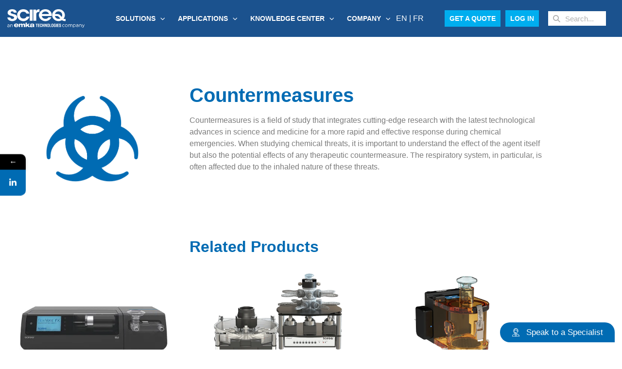

--- FILE ---
content_type: text/html; charset=UTF-8
request_url: https://www.scireq.com/applications/countermeasures-2/
body_size: 41674
content:
<!doctype html> <html lang="en"> <head><script>if(navigator.userAgent.match(/MSIE|Internet Explorer/i)||navigator.userAgent.match(/Trident\/7\..*?rv:11/i)){let e=document.location.href;if(!e.match(/[?&]nonitro/)){if(e.indexOf("?")==-1){if(e.indexOf("#")==-1){document.location.href=e+"?nonitro=1"}else{document.location.href=e.replace("#","?nonitro=1#")}}else{if(e.indexOf("#")==-1){document.location.href=e+"&nonitro=1"}else{document.location.href=e.replace("#","&nonitro=1#")}}}}</script><link rel="preconnect" href="https://www.googletagmanager.com" /><link rel="preconnect" href="https://maps.googleapis.com" /><link rel="preconnect" href="https://cdn-hnekf.nitrocdn.com" /><meta charset="UTF-8" /><meta name="viewport" content="width=device-width, initial-scale=1" /><meta name='robots' content='index, follow, max-image-preview:large, max-snippet:-1, max-video-preview:-1' /><meta name="uri-translation" content="on" /><title>Countermeasures - SCIREQ</title><meta name="description" content="The flexiVent and inExpose allow researchers studying countermeasures to understand the effects of chemical agents on the respiratory system." /><meta property="og:locale" content="en_US" /><meta property="og:type" content="article" /><meta property="og:title" content="Countermeasures" /><meta property="og:description" content="The flexiVent and inExpose allow researchers studying countermeasures to understand the effects of chemical agents on the respiratory system." /><meta property="og:url" content="https://www.scireq.com/applications/countermeasures-2/" /><meta property="og:site_name" content="SCIREQ" /><meta property="article:modified_time" content="2025-03-04T19:50:06+00:00" /><meta property="og:image" content="https://www.scireq.com/wp-content/uploads/2021/01/Countermeasures.png" /><meta property="og:image:width" content="501" /><meta property="og:image:height" content="501" /><meta property="og:image:type" content="image/png" /><meta name="twitter:card" content="summary_large_image" /><meta name="twitter:label1" content="Est. reading time" /><meta name="twitter:data1" content="6 minutes" /><meta name="generator" content="WordPress 6.9" /><meta name="msapplication-TileImage" content="https://www.scireq.com/wp-content/uploads/2021/09/cropped-favicon-270x270.png" /><meta name="generator" content="NitroPack" /><script>var NPSH,NitroScrollHelper;NPSH=NitroScrollHelper=function(){let e=null;const o=window.sessionStorage.getItem("nitroScrollPos");function t(){let e=JSON.parse(window.sessionStorage.getItem("nitroScrollPos"))||{};if(typeof e!=="object"){e={}}e[document.URL]=window.scrollY;window.sessionStorage.setItem("nitroScrollPos",JSON.stringify(e))}window.addEventListener("scroll",function(){if(e!==null){clearTimeout(e)}e=setTimeout(t,200)},{passive:true});let r={};r.getScrollPos=()=>{if(!o){return 0}const e=JSON.parse(o);return e[document.URL]||0};r.isScrolled=()=>{return r.getScrollPos()>document.documentElement.clientHeight*.5};return r}();</script><script>(function(){var a=false;var e=document.documentElement.classList;var i=navigator.userAgent.toLowerCase();var n=["android","iphone","ipad"];var r=n.length;var o;var d=null;for(var t=0;t<r;t++){o=n[t];if(i.indexOf(o)>-1)d=o;if(e.contains(o)){a=true;e.remove(o)}}if(a&&d){e.add(d);if(d=="iphone"||d=="ipad"){e.add("ios")}}})();</script><style id="nitro-fonts">
@font-face {
	font-family: "Font Awesome 5 Free";
	font-style: normal;
	font-weight: 900;
	font-display: swap;
	src: url("https://cdn-hnekf.nitrocdn.com/NYctEJHKyAzWPqeEuMeHjeCjkeGHVcks/assets/static/source/rev-4140dcb/www.scireq.com/wp-content/plugins/elementor/assets/lib/font-awesome/webfonts/fa-solid-900.eot");
	src: url("https://cdn-hnekf.nitrocdn.com/NYctEJHKyAzWPqeEuMeHjeCjkeGHVcks/assets/static/source/rev-4140dcb/www.scireq.com/wp-content/plugins/elementor/assets/lib/font-awesome/webfonts/fa-solid-900.woff2") format("woff2");
}

@font-face {
	font-family: eicons;
	src: url("https://cdn-hnekf.nitrocdn.com/NYctEJHKyAzWPqeEuMeHjeCjkeGHVcks/assets/static/source/rev-4140dcb/www.scireq.com/wp-content/plugins/elementor/assets/lib/eicons/fonts/8e3e959ab86e45fd21c9e57f4d57591b.eicons.eot");
	src: url("https://cdn-hnekf.nitrocdn.com/NYctEJHKyAzWPqeEuMeHjeCjkeGHVcks/assets/static/source/rev-4140dcb/www.scireq.com/wp-content/plugins/elementor/assets/lib/eicons/fonts/8e3e959ab86e45fd21c9e57f4d57591b.eicons.woff2") format("woff2");
	font-weight: 400;
	font-style: normal;
	font-display: swap;
}

@font-face {
	font-family: "Font Awesome 5 Brands";
	font-style: normal;
	font-weight: 400;
	font-display: swap;
	src: url("https://cdn-hnekf.nitrocdn.com/NYctEJHKyAzWPqeEuMeHjeCjkeGHVcks/assets/static/source/rev-4140dcb/www.scireq.com/wp-content/plugins/elementor/assets/lib/font-awesome/webfonts/fa-brands-400.eot");
	src: url("https://cdn-hnekf.nitrocdn.com/NYctEJHKyAzWPqeEuMeHjeCjkeGHVcks/assets/static/source/rev-4140dcb/www.scireq.com/wp-content/plugins/elementor/assets/lib/font-awesome/webfonts/fa-brands-400.woff2") format("woff2");
}

@font-face {
	font-family: "Font Awesome 5 Free";
	font-style: normal;
	font-weight: 900;
	font-display: swap;
	src: url("https://cdn-hnekf.nitrocdn.com/NYctEJHKyAzWPqeEuMeHjeCjkeGHVcks/assets/static/source/rev-4140dcb/www.scireq.com/wp-content/plugins/elementor/assets/lib/font-awesome/webfonts/fa-solid-900.eot");
	src: url("https://cdn-hnekf.nitrocdn.com/NYctEJHKyAzWPqeEuMeHjeCjkeGHVcks/assets/static/source/rev-4140dcb/www.scireq.com/wp-content/plugins/elementor/assets/lib/font-awesome/webfonts/fa-solid-900.woff2") format("woff2");
}

@font-face {
	font-family: "Segoe";
	font-style: normal;
	font-weight: normal;
	font-display: swap;
	src: url("https://cdn-hnekf.nitrocdn.com/NYctEJHKyAzWPqeEuMeHjeCjkeGHVcks/assets/static/source/rev-4140dcb/www.scireq.com/wp-content/uploads/2020/12/segoeui.ttf") format("truetype");
}

@font-face {
	font-family: "Segoe";
	font-style: italic;
	font-weight: bold;
	font-display: swap;
	src: url("https://cdn-hnekf.nitrocdn.com/NYctEJHKyAzWPqeEuMeHjeCjkeGHVcks/assets/static/source/rev-4140dcb/www.scireq.com/wp-content/uploads/2020/12/Segoe-UI-Bold-Italic.ttf") format("truetype");
}

@font-face {
	font-family: "Segoe";
	font-style: normal;
	font-weight: bold;
	font-display: swap;
	src: url("https://cdn-hnekf.nitrocdn.com/NYctEJHKyAzWPqeEuMeHjeCjkeGHVcks/assets/static/source/rev-4140dcb/www.scireq.com/wp-content/uploads/2020/12/Segoe-UI-Bold.ttf") format("truetype");
}

@font-face {
	font-family: "Segoe";
	font-style: italic;
	font-weight: normal;
	font-display: swap;
	src: url("https://cdn-hnekf.nitrocdn.com/NYctEJHKyAzWPqeEuMeHjeCjkeGHVcks/assets/static/source/rev-4140dcb/www.scireq.com/wp-content/uploads/2020/12/Segoe-UI-Italic.ttf") format("truetype");
}

@font-face {
	font-family: "Poppins";
	font-style: normal;
	font-weight: 400;
	src: url("https://fonts.gstatic.com/s/poppins/v24/pxiEyp8kv8JHgFVrJJbecnFHGPezSQ.woff2") format("woff2");
	unicode-range: U+0900-097F, U+1CD0-1CF9, U+200C-200D, U+20A8, U+20B9, U+20F0, U+25CC, U+A830-A839, U+A8E0-A8FF, U+11B00-11B09;
	font-display: swap;
}

@font-face {
	font-family: "Poppins";
	font-style: normal;
	font-weight: 400;
	src: url("https://fonts.gstatic.com/s/poppins/v24/pxiEyp8kv8JHgFVrJJnecnFHGPezSQ.woff2") format("woff2");
	unicode-range: U+0100-02BA, U+02BD-02C5, U+02C7-02CC, U+02CE-02D7, U+02DD-02FF, U+0304, U+0308, U+0329, U+1D00-1DBF, U+1E00-1E9F, U+1EF2-1EFF, U+2020, U+20A0-20AB, U+20AD-20C0, U+2113, U+2C60-2C7F, U+A720-A7FF;
	font-display: swap;
}

@font-face {
	font-family: "Poppins";
	font-style: normal;
	font-weight: 400;
	src: url("https://fonts.gstatic.com/s/poppins/v24/pxiEyp8kv8JHgFVrJJfecnFHGPc.woff2") format("woff2");
	unicode-range: U+0000-00FF, U+0131, U+0152-0153, U+02BB-02BC, U+02C6, U+02DA, U+02DC, U+0304, U+0308, U+0329, U+2000-206F, U+20AC, U+2122, U+2191, U+2193, U+2212, U+2215, U+FEFF, U+FFFD;
	font-display: swap;
}

@font-face {
	font-family: "Poppins";
	font-style: normal;
	font-weight: 500;
	src: url("https://fonts.gstatic.com/s/poppins/v24/pxiByp8kv8JHgFVrLGT9Z11lFd2JQEl8qw.woff2") format("woff2");
	unicode-range: U+0900-097F, U+1CD0-1CF9, U+200C-200D, U+20A8, U+20B9, U+20F0, U+25CC, U+A830-A839, U+A8E0-A8FF, U+11B00-11B09;
	font-display: swap;
}

@font-face {
	font-family: "Poppins";
	font-style: normal;
	font-weight: 500;
	src: url("https://fonts.gstatic.com/s/poppins/v24/pxiByp8kv8JHgFVrLGT9Z1JlFd2JQEl8qw.woff2") format("woff2");
	unicode-range: U+0100-02BA, U+02BD-02C5, U+02C7-02CC, U+02CE-02D7, U+02DD-02FF, U+0304, U+0308, U+0329, U+1D00-1DBF, U+1E00-1E9F, U+1EF2-1EFF, U+2020, U+20A0-20AB, U+20AD-20C0, U+2113, U+2C60-2C7F, U+A720-A7FF;
	font-display: swap;
}

@font-face {
	font-family: "Poppins";
	font-style: normal;
	font-weight: 500;
	src: url("https://fonts.gstatic.com/s/poppins/v24/pxiByp8kv8JHgFVrLGT9Z1xlFd2JQEk.woff2") format("woff2");
	unicode-range: U+0000-00FF, U+0131, U+0152-0153, U+02BB-02BC, U+02C6, U+02DA, U+02DC, U+0304, U+0308, U+0329, U+2000-206F, U+20AC, U+2122, U+2191, U+2193, U+2212, U+2215, U+FEFF, U+FFFD;
	font-display: swap;
}

@font-face {
	font-family: "Poppins";
	font-style: normal;
	font-weight: 600;
	src: url("https://fonts.gstatic.com/s/poppins/v24/pxiByp8kv8JHgFVrLEj6Z11lFd2JQEl8qw.woff2") format("woff2");
	unicode-range: U+0900-097F, U+1CD0-1CF9, U+200C-200D, U+20A8, U+20B9, U+20F0, U+25CC, U+A830-A839, U+A8E0-A8FF, U+11B00-11B09;
	font-display: swap;
}

@font-face {
	font-family: "Poppins";
	font-style: normal;
	font-weight: 600;
	src: url("https://fonts.gstatic.com/s/poppins/v24/pxiByp8kv8JHgFVrLEj6Z1JlFd2JQEl8qw.woff2") format("woff2");
	unicode-range: U+0100-02BA, U+02BD-02C5, U+02C7-02CC, U+02CE-02D7, U+02DD-02FF, U+0304, U+0308, U+0329, U+1D00-1DBF, U+1E00-1E9F, U+1EF2-1EFF, U+2020, U+20A0-20AB, U+20AD-20C0, U+2113, U+2C60-2C7F, U+A720-A7FF;
	font-display: swap;
}

@font-face {
	font-family: "Poppins";
	font-style: normal;
	font-weight: 600;
	src: url("https://fonts.gstatic.com/s/poppins/v24/pxiByp8kv8JHgFVrLEj6Z1xlFd2JQEk.woff2") format("woff2");
	unicode-range: U+0000-00FF, U+0131, U+0152-0153, U+02BB-02BC, U+02C6, U+02DA, U+02DC, U+0304, U+0308, U+0329, U+2000-206F, U+20AC, U+2122, U+2191, U+2193, U+2212, U+2215, U+FEFF, U+FFFD;
	font-display: swap;
}

@font-face {
	font-family: "Poppins";
	font-style: normal;
	font-weight: 700;
	src: url("https://fonts.gstatic.com/s/poppins/v24/pxiByp8kv8JHgFVrLCz7Z11lFd2JQEl8qw.woff2") format("woff2");
	unicode-range: U+0900-097F, U+1CD0-1CF9, U+200C-200D, U+20A8, U+20B9, U+20F0, U+25CC, U+A830-A839, U+A8E0-A8FF, U+11B00-11B09;
	font-display: swap;
}

@font-face {
	font-family: "Poppins";
	font-style: normal;
	font-weight: 700;
	src: url("https://fonts.gstatic.com/s/poppins/v24/pxiByp8kv8JHgFVrLCz7Z1JlFd2JQEl8qw.woff2") format("woff2");
	unicode-range: U+0100-02BA, U+02BD-02C5, U+02C7-02CC, U+02CE-02D7, U+02DD-02FF, U+0304, U+0308, U+0329, U+1D00-1DBF, U+1E00-1E9F, U+1EF2-1EFF, U+2020, U+20A0-20AB, U+20AD-20C0, U+2113, U+2C60-2C7F, U+A720-A7FF;
	font-display: swap;
}

@font-face {
	font-family: "Poppins";
	font-style: normal;
	font-weight: 700;
	src: url("https://fonts.gstatic.com/s/poppins/v24/pxiByp8kv8JHgFVrLCz7Z1xlFd2JQEk.woff2") format("woff2");
	unicode-range: U+0000-00FF, U+0131, U+0152-0153, U+02BB-02BC, U+02C6, U+02DA, U+02DC, U+0304, U+0308, U+0329, U+2000-206F, U+20AC, U+2122, U+2191, U+2193, U+2212, U+2215, U+FEFF, U+FFFD;
	font-display: swap;
}

@font-face {
	font-family: "Font Awesome 5 Brands";
	font-style: normal;
	font-weight: 400;
	src: url("https://cdn-hnekf.nitrocdn.com/NYctEJHKyAzWPqeEuMeHjeCjkeGHVcks/assets/static/source/rev-4140dcb/www.scireq.com/wp-content/plugins/mystickyelements/fonts/fa-brands-400.woff2") format("woff2");
	font-display: swap;
}

@font-face {
	font-family: "Font Awesome 5 Free";
	font-style: normal;
	font-weight: 400;
	src: url("https://cdn-hnekf.nitrocdn.com/NYctEJHKyAzWPqeEuMeHjeCjkeGHVcks/assets/static/source/rev-4140dcb/www.scireq.com/wp-content/plugins/mystickyelements/fonts/fa-regular-400.woff2") format("woff2");
	font-display: swap;
}

@font-face {
	font-family: "Font Awesome 5 Free";
	font-style: normal;
	font-weight: 900;
	src: url("https://cdn-hnekf.nitrocdn.com/NYctEJHKyAzWPqeEuMeHjeCjkeGHVcks/assets/static/source/rev-4140dcb/www.scireq.com/wp-content/plugins/mystickyelements/fonts/fa-solid-900.woff2") format("woff2");
	font-display: swap;
}
</style><style type="text/css" id="nitro-critical-css">@charset "UTF-8";ul{box-sizing:border-box}:root{--wp-block-synced-color:#7a00df;--wp-block-synced-color--rgb:122,0,223;--wp-bound-block-color:var(--wp-block-synced-color);--wp-editor-canvas-background:#ddd;--wp-admin-theme-color:#007cba;--wp-admin-theme-color--rgb:0,124,186;--wp-admin-theme-color-darker-10:#006ba1;--wp-admin-theme-color-darker-10--rgb:0,107,160.5;--wp-admin-theme-color-darker-20:#005a87;--wp-admin-theme-color-darker-20--rgb:0,90,135;--wp-admin-border-width-focus:2px}:root{--wp--preset--font-size--normal:16px;--wp--preset--font-size--huge:42px}.screen-reader-text{border:0;clip-path:inset(50%);height:1px;margin:-1px;overflow:hidden;padding:0;position:absolute;width:1px;word-wrap:normal !important}html :where(img[class*=wp-image-]){height:auto;max-width:100%}:root{--wp--preset--aspect-ratio--square:1;--wp--preset--aspect-ratio--4-3:4/3;--wp--preset--aspect-ratio--3-4:3/4;--wp--preset--aspect-ratio--3-2:3/2;--wp--preset--aspect-ratio--2-3:2/3;--wp--preset--aspect-ratio--16-9:16/9;--wp--preset--aspect-ratio--9-16:9/16;--wp--preset--color--black:#000;--wp--preset--color--cyan-bluish-gray:#abb8c3;--wp--preset--color--white:#fff;--wp--preset--color--pale-pink:#f78da7;--wp--preset--color--vivid-red:#cf2e2e;--wp--preset--color--luminous-vivid-orange:#ff6900;--wp--preset--color--luminous-vivid-amber:#fcb900;--wp--preset--color--light-green-cyan:#7bdcb5;--wp--preset--color--vivid-green-cyan:#00d084;--wp--preset--color--pale-cyan-blue:#8ed1fc;--wp--preset--color--vivid-cyan-blue:#0693e3;--wp--preset--color--vivid-purple:#9b51e0;--wp--preset--gradient--vivid-cyan-blue-to-vivid-purple:linear-gradient(135deg,#0693e3 0%,#9b51e0 100%);--wp--preset--gradient--light-green-cyan-to-vivid-green-cyan:linear-gradient(135deg,#7adcb4 0%,#00d082 100%);--wp--preset--gradient--luminous-vivid-amber-to-luminous-vivid-orange:linear-gradient(135deg,#fcb900 0%,#ff6900 100%);--wp--preset--gradient--luminous-vivid-orange-to-vivid-red:linear-gradient(135deg,#ff6900 0%,#cf2e2e 100%);--wp--preset--gradient--very-light-gray-to-cyan-bluish-gray:linear-gradient(135deg,#eee 0%,#a9b8c3 100%);--wp--preset--gradient--cool-to-warm-spectrum:linear-gradient(135deg,#4aeadc 0%,#9778d1 20%,#cf2aba 40%,#ee2c82 60%,#fb6962 80%,#fef84c 100%);--wp--preset--gradient--blush-light-purple:linear-gradient(135deg,#ffceec 0%,#9896f0 100%);--wp--preset--gradient--blush-bordeaux:linear-gradient(135deg,#fecda5 0%,#fe2d2d 50%,#6b003e 100%);--wp--preset--gradient--luminous-dusk:linear-gradient(135deg,#ffcb70 0%,#c751c0 50%,#4158d0 100%);--wp--preset--gradient--pale-ocean:linear-gradient(135deg,#fff5cb 0%,#b6e3d4 50%,#33a7b5 100%);--wp--preset--gradient--electric-grass:linear-gradient(135deg,#caf880 0%,#71ce7e 100%);--wp--preset--gradient--midnight:linear-gradient(135deg,#020381 0%,#2874fc 100%);--wp--preset--font-size--small:13px;--wp--preset--font-size--medium:20px;--wp--preset--font-size--large:36px;--wp--preset--font-size--x-large:42px;--wp--preset--spacing--20:.44rem;--wp--preset--spacing--30:.67rem;--wp--preset--spacing--40:1rem;--wp--preset--spacing--50:1.5rem;--wp--preset--spacing--60:2.25rem;--wp--preset--spacing--70:3.38rem;--wp--preset--spacing--80:5.06rem;--wp--preset--shadow--natural:6px 6px 9px rgba(0,0,0,.2);--wp--preset--shadow--deep:12px 12px 50px rgba(0,0,0,.4);--wp--preset--shadow--sharp:6px 6px 0px rgba(0,0,0,.2);--wp--preset--shadow--outlined:6px 6px 0px -3px #fff,6px 6px #000;--wp--preset--shadow--crisp:6px 6px 0px #000}:root{--wp--style--global--content-size:800px;--wp--style--global--wide-size:1200px}:where(body){margin:0}:root{--wp--style--block-gap:24px}body{padding-top:0px;padding-right:0px;padding-bottom:0px;padding-left:0px}a:where(:not(.wp-element-button)){text-decoration:underline}html{line-height:1.15;-webkit-text-size-adjust:100%}*,:after,:before{box-sizing:border-box}body{background-color:#fff;color:#333;font-family:-apple-system,BlinkMacSystemFont,Segoe UI,Roboto,Helvetica Neue,Arial,Noto Sans,sans-serif,Apple Color Emoji,Segoe UI Emoji,Segoe UI Symbol,Noto Color Emoji;font-size:1rem;font-weight:400;line-height:1.5;margin:0;-webkit-font-smoothing:antialiased;-moz-osx-font-smoothing:grayscale}h1,h2,h5{color:inherit;font-family:inherit;font-weight:500;line-height:1.2;margin-block-end:1rem;margin-block-start:.5rem}h1{font-size:2.5rem}h2{font-size:2rem}h5{font-size:1.25rem}p{margin-block-end:.9rem;margin-block-start:0}a{background-color:transparent;color:#c36;text-decoration:none}b{font-weight:bolder}img{border-style:none;height:auto;max-width:100%}label{display:inline-block;line-height:1;vertical-align:middle}input{font-family:inherit;font-size:1rem;line-height:1.5;margin:0}input[type=search]{border:1px solid #666;border-radius:3px;padding:.5rem 1rem;width:100%}input{overflow:visible}[type=search]{-webkit-appearance:textfield;outline-offset:-2px}[type=search]::-webkit-search-decoration{-webkit-appearance:none}::-webkit-file-upload-button{-webkit-appearance:button;font:inherit}li,ul{background:transparent;border:0;font-size:100%;margin-block-end:0;margin-block-start:0;outline:0;vertical-align:baseline}.screen-reader-text{clip:rect(1px,1px,1px,1px);height:1px;overflow:hidden;position:absolute !important;width:1px;word-wrap:normal !important}:root{--direction-multiplier:1}.elementor-screen-only,.screen-reader-text{height:1px;margin:-1px;overflow:hidden;padding:0;position:absolute;top:-10000em;width:1px;clip:rect(0,0,0,0);border:0}.elementor *,.elementor :after,.elementor :before{box-sizing:border-box}.elementor a{box-shadow:none;text-decoration:none}.elementor img{border:none;border-radius:0;box-shadow:none;height:auto;max-width:100%}.elementor-widget-wrap .elementor-element.elementor-widget__width-auto,.elementor-widget-wrap .elementor-element.elementor-widget__width-initial{max-width:100%}.elementor-element{--flex-direction:initial;--flex-wrap:initial;--justify-content:initial;--align-items:initial;--align-content:initial;--gap:initial;--flex-basis:initial;--flex-grow:initial;--flex-shrink:initial;--order:initial;--align-self:initial;align-self:var(--align-self);flex-basis:var(--flex-basis);flex-grow:var(--flex-grow);flex-shrink:var(--flex-shrink);order:var(--order)}.elementor-element:where(.e-con-full,.elementor-widget){align-content:var(--align-content);align-items:var(--align-items);flex-direction:var(--flex-direction);flex-wrap:var(--flex-wrap);gap:var(--row-gap) var(--column-gap);justify-content:var(--justify-content)}.elementor-align-center{text-align:center}.elementor-align-right{text-align:right}.elementor-align-center .elementor-button,.elementor-align-right .elementor-button{width:auto}@media (max-width:767px){.elementor-mobile-align-right{text-align:right}.elementor-mobile-align-right .elementor-button{width:auto}}:root{--page-title-display:block}.elementor-section{position:relative}.elementor-section .elementor-container{display:flex;margin-inline:auto;position:relative}@media (max-width:1024px){.elementor-section .elementor-container{flex-wrap:wrap}}.elementor-section.elementor-section-boxed>.elementor-container{max-width:1140px}.elementor-widget-wrap{align-content:flex-start;flex-wrap:wrap;position:relative;width:100%}.elementor:not(.elementor-bc-flex-widget) .elementor-widget-wrap{display:flex}.elementor-widget-wrap>.elementor-element{width:100%}.elementor-widget{position:relative}.elementor-widget:not(:last-child){margin-block-end:var(--kit-widget-spacing,20px)}.elementor-widget:not(:last-child).elementor-widget__width-auto,.elementor-widget:not(:last-child).elementor-widget__width-initial{margin-block-end:0}.elementor-column{display:flex;min-height:1px;position:relative}.elementor-column-gap-default>.elementor-column>.elementor-element-populated{padding:10px}.elementor-column-gap-extended>.elementor-column>.elementor-element-populated{padding:15px}@media (min-width:768px){.elementor-column.elementor-col-25{width:25%}.elementor-column.elementor-col-33{width:33.333%}.elementor-column.elementor-col-50{width:50%}.elementor-column.elementor-col-66{width:66.666%}.elementor-column.elementor-col-100{width:100%}}@media (max-width:767px){.elementor-column{width:100%}}@media (prefers-reduced-motion:no-preference){html{scroll-behavior:smooth}}.elementor-heading-title{line-height:1;margin:0;padding:0}.elementor-button{background-color:#69727d;border-radius:3px;color:#fff;display:inline-block;fill:#fff;font-size:15px;line-height:1;padding:12px 24px;text-align:center}.elementor-button:visited{color:#fff}.elementor-button-content-wrapper{display:flex;flex-direction:row;gap:5px;justify-content:center}.elementor-button-icon{align-items:center;display:flex}.elementor-button-icon svg{height:auto;width:1em}.elementor-button-text{display:inline-block}.elementor-button.elementor-size-xs{border-radius:2px;font-size:13px;padding:10px 20px}.elementor-button span{text-decoration:inherit}@media (max-width:767px){.elementor .elementor-hidden-mobile,.elementor .elementor-hidden-phone{display:none}}@media (min-width:768px) and (max-width:1024px){.elementor .elementor-hidden-tablet{display:none}}@media (min-width:1025px) and (max-width:99999px){.elementor .elementor-hidden-desktop{display:none}}.elementor-widget-image{text-align:center}.elementor-widget-image a{display:inline-block}.elementor-widget-image img{display:inline-block;vertical-align:middle}.elementor-item:after,.elementor-item:before{display:block;position:absolute}.elementor-item:not(:hover):not(:focus):not(.elementor-item-active):not(.highlighted):after,.elementor-item:not(:hover):not(:focus):not(.elementor-item-active):not(.highlighted):before{opacity:0}.elementor-nav-menu--main .elementor-nav-menu a{padding:13px 20px}.elementor-nav-menu--main .elementor-nav-menu ul{border-style:solid;border-width:0;padding:0;position:absolute;width:12em}.elementor-nav-menu--layout-horizontal{display:flex}.elementor-nav-menu--layout-horizontal .elementor-nav-menu{display:flex;flex-wrap:wrap}.elementor-nav-menu--layout-horizontal .elementor-nav-menu a{flex-grow:1;white-space:nowrap}.elementor-nav-menu--layout-horizontal .elementor-nav-menu>li{display:flex}.elementor-nav-menu--layout-horizontal .elementor-nav-menu>li ul{top:100% !important}.elementor-nav-menu--layout-horizontal .elementor-nav-menu>li:not(:first-child)>a{margin-inline-start:var(--e-nav-menu-horizontal-menu-item-margin)}.elementor-nav-menu--layout-horizontal .elementor-nav-menu>li:not(:first-child)>ul{inset-inline-start:var(--e-nav-menu-horizontal-menu-item-margin) !important}.elementor-nav-menu--layout-horizontal .elementor-nav-menu>li:not(:last-child)>a{margin-inline-end:var(--e-nav-menu-horizontal-menu-item-margin)}.elementor-nav-menu--layout-horizontal .elementor-nav-menu>li:not(:last-child):after{align-self:center;border-color:var(--e-nav-menu-divider-color,#000);border-left-style:var(--e-nav-menu-divider-style,solid);border-left-width:var(--e-nav-menu-divider-width,2px);content:var(--e-nav-menu-divider-content,none);height:var(--e-nav-menu-divider-height,35%)}.elementor-nav-menu__align-center .elementor-nav-menu{justify-content:center;margin-inline-end:auto;margin-inline-start:auto}.elementor-widget-nav-menu .elementor-widget-container{display:flex;flex-direction:column}.elementor-nav-menu{position:relative;z-index:2}.elementor-nav-menu:after{clear:both;content:" ";display:block;font:0/0 serif;height:0;overflow:hidden;visibility:hidden}.elementor-nav-menu,.elementor-nav-menu li,.elementor-nav-menu ul{display:block;line-height:normal;list-style:none;margin:0;padding:0}.elementor-nav-menu ul{display:none}.elementor-nav-menu a,.elementor-nav-menu li{position:relative}.elementor-nav-menu li{border-width:0}.elementor-nav-menu a{align-items:center;display:flex}.elementor-nav-menu a{line-height:20px;padding:10px 20px}.elementor-nav-menu .sub-arrow{align-items:center;display:flex;line-height:1;margin-block-end:-10px;margin-block-start:-10px;padding:10px;padding-inline-end:0}.elementor-nav-menu .sub-arrow .fas.fa-chevron-down{font-size:.7em}.elementor-menu-toggle{align-items:center;background-color:rgba(0,0,0,.05);border:0 solid;border-radius:3px;color:#33373d;display:flex;font-size:var(--nav-menu-icon-size,22px);justify-content:center;padding:.25em}.elementor-menu-toggle:not(.elementor-active) .elementor-menu-toggle__icon--close{display:none}.elementor-nav-menu--dropdown{background-color:#fff;font-size:13px}.elementor-nav-menu--dropdown.elementor-nav-menu__container{margin-top:10px;overflow-x:hidden;overflow-y:auto;transform-origin:top}.elementor-nav-menu--dropdown.elementor-nav-menu__container .elementor-sub-item{font-size:.85em}.elementor-nav-menu--dropdown a{color:#33373d}ul.elementor-nav-menu--dropdown a{border-inline-start:8px solid transparent;text-shadow:none}.elementor-nav-menu__text-align-center .elementor-nav-menu--dropdown .elementor-nav-menu a{justify-content:center}.elementor-nav-menu--toggle{--menu-height:100vh}.elementor-nav-menu--toggle .elementor-menu-toggle:not(.elementor-active)+.elementor-nav-menu__container{max-height:0;overflow:hidden;transform:scaleY(0)}.elementor-nav-menu--stretch .elementor-nav-menu__container.elementor-nav-menu--dropdown{position:absolute;z-index:9997}@media (max-width:1024px){.elementor-nav-menu--dropdown-tablet .elementor-nav-menu--main{display:none}}@media (min-width:1025px){.elementor-nav-menu--dropdown-tablet .elementor-menu-toggle,.elementor-nav-menu--dropdown-tablet .elementor-nav-menu--dropdown{display:none}.elementor-nav-menu--dropdown-tablet nav.elementor-nav-menu--dropdown.elementor-nav-menu__container{overflow-y:hidden}}.elementor-search-form{display:block}.elementor-search-form input[type=search]{-webkit-appearance:none;-moz-appearance:none;background:none;border:0;display:inline-block;font-size:15px;line-height:1;margin:0;min-width:0;padding:0;vertical-align:middle;white-space:normal}.elementor-search-form__container{border:0 solid transparent;display:flex;min-height:50px;overflow:hidden}.elementor-search-form__container:not(.elementor-search-form--full-screen){background:#f1f2f3}.elementor-search-form__input{color:#3f444b;flex-basis:100%}.elementor-search-form__input::-moz-placeholder{color:inherit;font-family:inherit;opacity:.6}.elementor-search-form--skin-minimal .elementor-search-form__icon{align-items:center;color:#3f444b;display:flex;justify-content:flex-end;opacity:.6;fill:#3f444b;font-size:var(--e-search-form-icon-size-minimal,15px)}.elementor-search-form--skin-full_screen .elementor-search-form input[type=search].elementor-search-form__input{border:solid #fff;border-width:0 0 1px;color:#fff;font-size:50px;line-height:1.5;text-align:center}.elementor-search-form--skin-full_screen .elementor-search-form__toggle{color:var(--e-search-form-toggle-color,#33373d);display:inline-block;font-size:var(--e-search-form-toggle-size,33px);vertical-align:middle}.elementor-search-form--skin-full_screen .elementor-search-form__toggle i{background-color:var(--e-search-form-toggle-background-color,rgba(0,0,0,.05));border-color:var(--e-search-form-toggle-color,#33373d);border-radius:var(--e-search-form-toggle-border-radius,3px);border-style:solid;border-width:var(--e-search-form-toggle-border-width,0);display:block;height:var(--e-search-form-toggle-size,33px);position:relative;width:var(--e-search-form-toggle-size,33px)}.elementor-search-form--skin-full_screen .elementor-search-form__toggle i:before{left:50%;position:absolute;top:50%;transform:translate(-50%,-50%)}.elementor-search-form--skin-full_screen .elementor-search-form__toggle i:before{font-size:var(--e-search-form-toggle-icon-size,.55em)}.elementor-search-form--skin-full_screen .elementor-search-form__container{align-items:center;background-color:rgba(0,0,0,.8);height:100vh;inset:0;padding:0 15%;position:fixed;z-index:9998}.elementor-search-form--skin-full_screen .elementor-search-form__container:not(.elementor-search-form--full-screen){opacity:0;overflow:hidden;transform:scale(0)}.elementor-search-form--skin-full_screen .elementor-search-form__container:not(.elementor-search-form--full-screen) .dialog-lightbox-close-button{display:none}.fab,.fas{-moz-osx-font-smoothing:grayscale;-webkit-font-smoothing:antialiased;display:inline-block;font-style:normal;font-variant:normal;text-rendering:auto;line-height:1}.fa-chevron-down:before{content:""}.fa-linkedin-in:before{content:""}.fa-search:before{content:""}.fa-times:before{content:""}.fas{font-family:"Font Awesome 5 Free";font-weight:900}.elementor-widget-heading .elementor-heading-title[class*=elementor-size-]>a{color:inherit;font-size:inherit;line-height:inherit}[class*=" eicon-"],[class^=eicon]{display:inline-block;font-family:eicons;font-size:inherit;font-weight:400;font-style:normal;font-variant:normal;line-height:1;text-rendering:auto;-webkit-font-smoothing:antialiased;-moz-osx-font-smoothing:grayscale}.eicon-menu-bar:before{content:""}.eicon-close:before{content:""}.elementor-kit-6{--e-global-color-primary:#006bb3;--e-global-color-secondary:#00aeef;--e-global-color-text:#7a7a7a;--e-global-color-accent:#006bb3;--e-global-color-6d10cff:#fcd900;--e-global-typography-primary-font-family:"Open Sans";--e-global-typography-primary-font-weight:700;--e-global-typography-primary-text-transform:none;--e-global-typography-secondary-font-family:"Open Sans";--e-global-typography-secondary-font-weight:600;--e-global-typography-secondary-text-transform:none;--e-global-typography-text-font-family:"Open Sans";--e-global-typography-text-font-weight:400;--e-global-typography-accent-font-family:"Open Sans";--e-global-typography-accent-font-weight:500;--e-global-typography-e2fecce-font-family:"Open Sans";--e-global-typography-e2fecce-font-size:1.2em;--e-global-typography-e2fecce-text-transform:uppercase;--e-global-typography-01d1d9c-font-family:"Open Sans";--e-global-typography-01d1d9c-font-size:1.8em;font-family:"Open Sans",Sans-serif}.elementor-kit-6 a{color:#009fda;font-family:"Open Sans",Sans-serif;font-size:16px}.elementor-kit-6 h1{color:#006bb3;font-family:"Open Sans",Sans-serif}.elementor-kit-6 h2{color:#006bb3;font-family:"Open Sans",Sans-serif}.elementor-kit-6 h5{color:#006bb3;font-family:"Open Sans",Sans-serif}.elementor-section.elementor-section-boxed>.elementor-container{max-width:1140px}.elementor-widget:not(:last-child){margin-block-end:20px}.elementor-element{--widgets-spacing:20px 20px;--widgets-spacing-row:20px;--widgets-spacing-column:20px}@media (max-width:1024px){.elementor-section.elementor-section-boxed>.elementor-container{max-width:1024px}}@media (max-width:767px){.elementor-section.elementor-section-boxed>.elementor-container{max-width:767px}}.uael-modal{position:fixed;left:0;width:100%;max-width:100%;z-index:-1;visibility:hidden;left:0;bottom:auto}.uael-trigger{display:inline-block}.uael-modal .uael-modal-content-data{width:100%;height:100%;max-width:100%;max-height:100%}.uael-modal-content-data{-webkit-box-sizing:border-box;-moz-box-sizing:border-box;box-sizing:border-box}.uael-modal-close{font-size:1.6em;position:absolute;text-align:center;line-height:0}.uael-close-icon i{color:#fff;width:25px;height:25px;font-size:25px;line-height:25px}.uael-modal-close{visibility:hidden;position:fixed;z-index:999999}.uael-close-custom-popup-edge-top-right{top:-.5em;right:-.5em;left:auto;position:absolute}.uael-overlay{position:fixed;width:100%;height:100%;visibility:hidden;top:0;bottom:0;left:0;right:0;z-index:1000;opacity:0;background:rgba(0,0,0,.75)}.uael-content{position:relative;margin:0 auto;width:100%}.uael-effect-1 .uael-content{-webkit-transform:scale(.7);-ms-transform:scale(.7);transform:scale(.7);opacity:0}.uael-modal-content-data{position:relative}.uael-modal-action-wrap .uael-button-wrapper .elementor-align-icon-left{-webkit-box-ordinal-group:1;-webkit-order:0;-moz-box-ordinal-group:1;-ms-flex-order:0;order:0}@media (max-width:480px){*{-ms-text-size-adjust:100%;text-size-adjust:100%}}.fab{font-family:"Font Awesome 5 Brands";font-weight:400}.fas,.fab{-moz-osx-font-smoothing:grayscale;-webkit-font-smoothing:antialiased;display:inline-block;font-style:normal;font-variant:normal;text-rendering:auto;line-height:1}.fa-chevron-down:before{content:""}.fa-linkedin-in:before{content:""}.fa-search:before{content:""}.fa-times:before{content:""}.fas{font-family:"Font Awesome 5 Free";font-weight:900}.elementor-column .elementor-spacer-inner{height:var(--spacer-size)}.elementor-widget-divider{--divider-border-style:none;--divider-border-width:1px;--divider-color:#0c0d0e;--divider-icon-size:20px;--divider-element-spacing:10px;--divider-pattern-height:24px;--divider-pattern-size:20px;--divider-pattern-url:none;--divider-pattern-repeat:repeat-x}.elementor-widget-divider .elementor-divider{display:flex}.elementor-widget-divider .elementor-divider-separator{direction:ltr;display:flex;margin:0}.elementor-widget-divider:not(.elementor-widget-divider--view-line_text):not(.elementor-widget-divider--view-line_icon) .elementor-divider-separator{border-block-start:var(--divider-border-width) var(--divider-border-style) var(--divider-color)}.elementor-1338 .elementor-element.elementor-element-c03fd3d{padding:7% 0% 3% 0%}.elementor-1338 .elementor-element.elementor-element-f9e32a2 img{width:61%}.elementor-widget-heading .elementor-heading-title{color:var(--e-global-color-primary)}.elementor-1338 .elementor-element.elementor-element-85c0836{text-align:start}.elementor-1338 .elementor-element.elementor-element-85c0836 .elementor-heading-title{font-family:var(--e-global-typography-primary-font-family),Sans-serif;font-weight:var(--e-global-typography-primary-font-weight);text-transform:var(--e-global-typography-primary-text-transform);color:#006bb3}.elementor-widget-text-editor{color:var(--e-global-color-text)}.elementor-1338 .elementor-element.elementor-element-eb8d374{text-align:start;font-family:var(--e-global-typography-text-font-family),Sans-serif;font-weight:var(--e-global-typography-text-font-weight)}.elementor-1338 .elementor-element.elementor-element-a4464bc{padding:3% 0% 0% 0%}.elementor-1338 .elementor-element.elementor-element-c23ee4f{text-align:start}.elementor-1338 .elementor-element.elementor-element-c23ee4f .elementor-heading-title{font-family:var(--e-global-typography-secondary-font-family),Sans-serif;font-weight:var(--e-global-typography-secondary-font-weight);text-transform:var(--e-global-typography-secondary-text-transform);color:#006bb3}.elementor-1338 .elementor-element.elementor-element-5d5528f{--spacer-size:37px}.elementor-1338 .elementor-element.elementor-element-8103409>.elementor-widget-container{margin:8px 8px 8px 8px}.elementor-1338 .elementor-element.elementor-element-8103409 img{width:96%;height:132px}.elementor-1338 .elementor-element.elementor-element-337131d>.elementor-widget-container{margin:4px 4px 4px 4px}.elementor-1338 .elementor-element.elementor-element-337131d{text-align:center}.elementor-1338 .elementor-element.elementor-element-337131d .elementor-heading-title{font-size:30px}.elementor-1338 .elementor-element.elementor-element-aef0423{text-align:center}.elementor-1338 .elementor-element.elementor-element-b71500a img{width:80%}.elementor-1338 .elementor-element.elementor-element-f477f61>.elementor-widget-container{margin:4px 4px 4px 4px}.elementor-1338 .elementor-element.elementor-element-f477f61{text-align:center}.elementor-1338 .elementor-element.elementor-element-f477f61 .elementor-heading-title{font-size:30px}.elementor-1338 .elementor-element.elementor-element-30a8fef{--spacer-size:10px}.elementor-1338 .elementor-element.elementor-element-30a8fef>.elementor-widget-container{padding:-9px -9px -9px -9px}.elementor-1338 .elementor-element.elementor-element-cb15dea>.elementor-widget-container{margin:-15px 0px 0px 0px}.elementor-1338 .elementor-element.elementor-element-cb15dea img{width:65%}.elementor-1338 .elementor-element.elementor-element-490d216{text-align:center}.elementor-1338 .elementor-element.elementor-element-490d216 .elementor-heading-title{font-size:30px}.elementor-1338 .elementor-element.elementor-element-a9aa1e5{text-align:center}.elementor-widget-divider{--divider-color:var(--e-global-color-secondary)}.elementor-1338 .elementor-element.elementor-element-8fea6e3{--divider-border-style:solid;--divider-color:#006bb3;--divider-border-width:1px}.elementor-1338 .elementor-element.elementor-element-8fea6e3 .elementor-divider-separator{width:100%}.elementor-1338 .elementor-element.elementor-element-8fea6e3 .elementor-divider{padding-block-start:15px;padding-block-end:15px}.elementor-1338 .elementor-element.elementor-element-5551541{padding:5% 0% 3% 0%}.elementor-1338 .elementor-element.elementor-element-f4257e3 img{width:90%}.elementor-1338 .elementor-element.elementor-element-24552b1{text-align:start}.elementor-1338 .elementor-element.elementor-element-24552b1 img{width:75%}.elementor-widget-button .elementor-button{background-color:var(--e-global-color-accent)}@media (min-width:768px){.elementor-1338 .elementor-element.elementor-element-ba44d00{width:40%}.elementor-1338 .elementor-element.elementor-element-11cdd0b{width:59.665%}}.elementor-86 .elementor-element.elementor-element-023f9d1:not(.elementor-motion-effects-element-type-background){background-color:#1b528e}.elementor-86 .elementor-element.elementor-element-ae2cb37 img{width:75%}.elementor-86 .elementor-element.elementor-element-dd49e0c.elementor-column.elementor-element[data-element_type="column"]>.elementor-widget-wrap.elementor-element-populated{align-content:center;align-items:center}.elementor-widget-nav-menu .elementor-nav-menu--main .elementor-item{color:var(--e-global-color-text);fill:var(--e-global-color-text)}.elementor-widget-nav-menu .elementor-nav-menu--main:not(.e--pointer-framed) .elementor-item:before,.elementor-widget-nav-menu .elementor-nav-menu--main:not(.e--pointer-framed) .elementor-item:after{background-color:var(--e-global-color-accent)}.elementor-widget-nav-menu{--e-nav-menu-divider-color:var(--e-global-color-text)}.elementor-86 .elementor-element.elementor-element-fe4a331 .elementor-menu-toggle{margin-left:auto;background-color:#1b528e;border-width:0px;border-radius:0px}.elementor-86 .elementor-element.elementor-element-fe4a331 .elementor-nav-menu .elementor-item{font-family:"Open Sans",Sans-serif;font-size:14px;font-weight:600;text-transform:uppercase}.elementor-86 .elementor-element.elementor-element-fe4a331 .elementor-nav-menu--main .elementor-item{color:#fff;fill:#fff;padding-left:0px;padding-right:0px}.elementor-86 .elementor-element.elementor-element-fe4a331{--e-nav-menu-horizontal-menu-item-margin:calc(26px / 2);--nav-menu-icon-size:20px}.elementor-86 .elementor-element.elementor-element-fe4a331 .elementor-nav-menu--dropdown a,.elementor-86 .elementor-element.elementor-element-fe4a331 .elementor-menu-toggle{color:#006bb3;fill:#006bb3}.elementor-86 .elementor-element.elementor-element-fe4a331 .elementor-nav-menu--dropdown{background-color:#fff}.elementor-86 .elementor-element.elementor-element-fe4a331 .elementor-nav-menu--dropdown .elementor-item,.elementor-86 .elementor-element.elementor-element-fe4a331 .elementor-nav-menu--dropdown .elementor-sub-item{font-family:"Segoe",Sans-serif;font-size:13px}.elementor-86 .elementor-element.elementor-element-fe4a331 .elementor-nav-menu--main .elementor-nav-menu--dropdown,.elementor-86 .elementor-element.elementor-element-fe4a331 .elementor-nav-menu__container.elementor-nav-menu--dropdown{box-shadow:0px 20px 30px 0px rgba(0,0,0,.1)}.elementor-86 .elementor-element.elementor-element-fe4a331 .elementor-nav-menu--dropdown li:not(:last-child){border-style:solid;border-color:rgba(132,132,132,.15);border-bottom-width:1px}.elementor-86 .elementor-element.elementor-element-fe4a331 div.elementor-menu-toggle{color:#fff}.elementor-86 .elementor-element.elementor-element-6717b08.elementor-column.elementor-element[data-element_type="column"]>.elementor-widget-wrap.elementor-element-populated{align-content:center;align-items:center}.elementor-86 .elementor-element.elementor-element-79891fd.elementor-column.elementor-element[data-element_type="column"]>.elementor-widget-wrap.elementor-element-populated{align-content:center;align-items:center}.elementor-widget-button .elementor-button{background-color:var(--e-global-color-accent)}.elementor-86 .elementor-element.elementor-element-f957960 .elementor-button{background-color:#00aeef;font-family:"Open Sans",Sans-serif;font-size:14px;font-weight:600;text-transform:none;fill:#fff;color:#fff;border-radius:0px 0px 0px 0px;padding:10px 10px 10px 10px}.elementor-86 .elementor-element.elementor-element-1723bad .elementor-button{background-color:var(--e-global-color-secondary);font-family:"Open Sans",Sans-serif;font-size:14px;font-weight:600;text-transform:none;fill:#fff;color:#fff;border-radius:0px 0px 0px 0px;padding:10px 10px 10px 10px}.elementor-86 .elementor-element.elementor-element-7e7dddb.elementor-column.elementor-element[data-element_type="column"]>.elementor-widget-wrap.elementor-element-populated{align-content:center;align-items:center}.elementor-widget-search-form .elementor-search-form__input,.elementor-widget-search-form .elementor-search-form__icon,.elementor-widget-search-form.elementor-search-form--skin-full_screen input[type="search"].elementor-search-form__input{color:var(--e-global-color-text);fill:var(--e-global-color-text)}.elementor-86 .elementor-element.elementor-element-c564368 .elementor-search-form{text-align:center}.elementor-86 .elementor-element.elementor-element-c564368 .elementor-search-form__toggle{--e-search-form-toggle-size:33px;--e-search-form-toggle-color:#fff;--e-search-form-toggle-background-color:#1b528e}.elementor-86 .elementor-element.elementor-element-c564368.elementor-search-form--skin-full_screen .elementor-search-form__container{background-color:var(--e-global-color-primary)}.elementor-86 .elementor-element.elementor-element-c564368 .elementor-search-form__input,.elementor-86 .elementor-element.elementor-element-c564368.elementor-search-form--skin-full_screen input[type="search"].elementor-search-form__input{color:var(--e-global-color-text);fill:var(--e-global-color-text)}.elementor-86 .elementor-element.elementor-element-c564368.elementor-search-form--skin-full_screen input[type="search"].elementor-search-form__input{border-width:0px 0px 0px 0px;border-radius:0px}.elementor-86 .elementor-element.elementor-element-54f3a9f>.elementor-container>.elementor-column>.elementor-widget-wrap{align-content:center;align-items:center}.elementor-86 .elementor-element.elementor-element-54f3a9f:not(.elementor-motion-effects-element-type-background){background-color:#1b528e}.elementor-86 .elementor-element.elementor-element-76f58ff{width:var(--container-widget-width,17%);max-width:17%;--container-widget-width:17%;--container-widget-flex-grow:0;text-align:start}.elementor-86 .elementor-element.elementor-element-76f58ff img{width:75%}.elementor-86 .elementor-element.elementor-element-fc279e3{width:var(--container-widget-width,47%);max-width:47%;--container-widget-width:47%;--container-widget-flex-grow:0;--e-nav-menu-horizontal-menu-item-margin:calc(26px / 2);--nav-menu-icon-size:20px}.elementor-86 .elementor-element.elementor-element-fc279e3 .elementor-menu-toggle{margin-left:auto;background-color:#1b528e;border-width:0px;border-radius:0px}.elementor-86 .elementor-element.elementor-element-fc279e3 .elementor-nav-menu .elementor-item{font-family:"Open Sans",Sans-serif;font-size:14px;font-weight:600;text-transform:uppercase}.elementor-86 .elementor-element.elementor-element-fc279e3 .elementor-nav-menu--main .elementor-item{color:#fff;fill:#fff;padding-left:0px;padding-right:0px}.elementor-86 .elementor-element.elementor-element-fc279e3 .elementor-nav-menu--dropdown a,.elementor-86 .elementor-element.elementor-element-fc279e3 .elementor-menu-toggle{color:#006bb3;fill:#006bb3}.elementor-86 .elementor-element.elementor-element-fc279e3 .elementor-nav-menu--dropdown{background-color:#fff}.elementor-86 .elementor-element.elementor-element-fc279e3 .elementor-nav-menu--dropdown .elementor-item,.elementor-86 .elementor-element.elementor-element-fc279e3 .elementor-nav-menu--dropdown .elementor-sub-item{font-family:"Segoe",Sans-serif;font-size:13px}.elementor-86 .elementor-element.elementor-element-fc279e3 .elementor-nav-menu--main .elementor-nav-menu--dropdown,.elementor-86 .elementor-element.elementor-element-fc279e3 .elementor-nav-menu__container.elementor-nav-menu--dropdown{box-shadow:0px 20px 30px 0px rgba(0,0,0,.1)}.elementor-86 .elementor-element.elementor-element-fc279e3 .elementor-nav-menu--dropdown li:not(:last-child){border-style:solid;border-color:rgba(132,132,132,.15);border-bottom-width:1px}.elementor-86 .elementor-element.elementor-element-fc279e3 div.elementor-menu-toggle{color:#fff}.elementor-86 .elementor-element.elementor-element-8b2a7c5{width:var(--container-widget-width,8%);max-width:8%;--container-widget-width:8%;--container-widget-flex-grow:0}.elementor-86 .elementor-element.elementor-element-8b2a7c5>.elementor-widget-container{padding:0px 30px 0px 0px}.elementor-86 .elementor-element.elementor-element-d8b736e .elementor-button{background-color:#00aeef;font-family:"Open Sans",Sans-serif;font-size:14px;font-weight:600;text-transform:none;fill:#fff;color:#fff;border-radius:0px 0px 0px 0px;padding:10px 10px 10px 10px}.elementor-86 .elementor-element.elementor-element-d8b736e{width:auto;max-width:auto}.elementor-86 .elementor-element.elementor-element-d8b736e>.elementor-widget-container{padding:0px 10px 0px 0px}.elementor-86 .elementor-element.elementor-element-d63ca76 .elementor-button{background-color:var(--e-global-color-secondary);font-family:"Open Sans",Sans-serif;font-size:14px;font-weight:600;text-transform:none;fill:#fff;color:#fff;border-radius:0px 0px 0px 0px;padding:10px 10px 10px 10px}.elementor-86 .elementor-element.elementor-element-d63ca76{width:auto;max-width:auto}.elementor-86 .elementor-element.elementor-element-25a2110{width:var(--container-widget-width,11%);max-width:11%;--container-widget-width:11%;--container-widget-flex-grow:0}.elementor-86 .elementor-element.elementor-element-25a2110>.elementor-widget-container{padding:0px 0px 0px 19px}.elementor-86 .elementor-element.elementor-element-25a2110 .elementor-search-form__container{min-height:30px}body:not(.rtl) .elementor-86 .elementor-element.elementor-element-25a2110 .elementor-search-form__icon{padding-left:calc(30px / 3)}.elementor-86 .elementor-element.elementor-element-25a2110 .elementor-search-form__input{padding-left:calc(30px / 3);padding-right:calc(30px / 3)}.elementor-86 .elementor-element.elementor-element-25a2110 .elementor-search-form__input,.elementor-86 .elementor-element.elementor-element-25a2110 .elementor-search-form__icon{color:var(--e-global-color-text);fill:var(--e-global-color-text)}.elementor-86 .elementor-element.elementor-element-25a2110:not(.elementor-search-form--skin-full_screen) .elementor-search-form__container{background-color:#fff;border-width:0px 0px 0px 0px;border-radius:0px}.elementor-86 .elementor-element.elementor-element-5cd63cd:not(.elementor-motion-effects-element-type-background){background-color:#1b528e}.elementor-86 .elementor-element.elementor-element-34fc9fc img{width:75%}.elementor-86 .elementor-element.elementor-element-b835020.elementor-column.elementor-element[data-element_type="column"]>.elementor-widget-wrap.elementor-element-populated{align-content:center;align-items:center}.elementor-86 .elementor-element.elementor-element-d69cad2 .elementor-button{background-color:#00aeef;font-family:"Open Sans",Sans-serif;font-size:14px;font-weight:600;text-transform:none;text-shadow:0px 0px 10px rgba(0,0,0,.3);fill:#fff;color:#fff;border-radius:0px 0px 0px 0px;padding:10px 10px 10px 10px}.elementor-86 .elementor-element.elementor-element-99f5028 .elementor-button{background-color:var(--e-global-color-secondary);font-family:"Open Sans",Sans-serif;font-size:14px;font-weight:600;text-transform:none;fill:#fff;color:#fff;border-radius:0px 0px 0px 0px;padding:10px 10px 10px 10px}.elementor-86 .elementor-element.elementor-element-dd38b12.elementor-column.elementor-element[data-element_type="column"]>.elementor-widget-wrap.elementor-element-populated{align-content:center;align-items:center}.elementor-86 .elementor-element.elementor-element-ff1a7cd .elementor-button{background-color:#00aeef;font-family:"Open Sans",Sans-serif;font-size:14px;font-weight:600;text-transform:none;text-shadow:0px 0px 10px rgba(0,0,0,.3);fill:#fff;color:#fff;border-radius:0px 0px 0px 0px;padding:10px 10px 10px 10px}.elementor-86 .elementor-element.elementor-element-4e92be2 .elementor-button{background-color:var(--e-global-color-secondary);font-family:"Open Sans",Sans-serif;font-size:14px;font-weight:600;text-transform:none;fill:#fff;color:#fff;border-radius:0px 0px 0px 0px;padding:10px 10px 10px 10px}.elementor-86 .elementor-element.elementor-element-dd36683.elementor-column.elementor-element[data-element_type="column"]>.elementor-widget-wrap.elementor-element-populated{align-content:center;align-items:center}.elementor-86 .elementor-element.elementor-element-7882d1e .elementor-menu-toggle{margin-left:auto;background-color:#1b528e;border-width:0px;border-radius:0px}.elementor-86 .elementor-element.elementor-element-7882d1e .elementor-nav-menu .elementor-item{font-family:"Open Sans",Sans-serif;font-size:14px;font-weight:600;text-transform:uppercase}.elementor-86 .elementor-element.elementor-element-7882d1e .elementor-nav-menu--main .elementor-item{color:#fff;fill:#fff;padding-left:0px;padding-right:0px}.elementor-86 .elementor-element.elementor-element-7882d1e{--e-nav-menu-horizontal-menu-item-margin:calc(26px / 2);--nav-menu-icon-size:20px}.elementor-86 .elementor-element.elementor-element-7882d1e .elementor-nav-menu--dropdown a,.elementor-86 .elementor-element.elementor-element-7882d1e .elementor-menu-toggle{color:#006bb3;fill:#006bb3}.elementor-86 .elementor-element.elementor-element-7882d1e .elementor-nav-menu--dropdown{background-color:#fff}.elementor-86 .elementor-element.elementor-element-7882d1e .elementor-nav-menu--dropdown .elementor-item,.elementor-86 .elementor-element.elementor-element-7882d1e .elementor-nav-menu--dropdown .elementor-sub-item{font-family:"Segoe",Sans-serif;font-size:13px}.elementor-86 .elementor-element.elementor-element-7882d1e .elementor-nav-menu--main .elementor-nav-menu--dropdown,.elementor-86 .elementor-element.elementor-element-7882d1e .elementor-nav-menu__container.elementor-nav-menu--dropdown{box-shadow:0px 20px 30px 0px rgba(0,0,0,.1)}.elementor-86 .elementor-element.elementor-element-7882d1e .elementor-nav-menu--dropdown li:not(:last-child){border-style:solid;border-color:rgba(132,132,132,.15);border-bottom-width:1px}.elementor-86 .elementor-element.elementor-element-7882d1e div.elementor-menu-toggle{color:#fff}.elementor-location-header:before{content:"";display:table;clear:both}@media (max-width:1024px){.elementor-86 .elementor-element.elementor-element-158ff99.elementor-column.elementor-element[data-element_type="column"]>.elementor-widget-wrap.elementor-element-populated{align-content:center;align-items:center}.elementor-86 .elementor-element.elementor-element-fe4a331 .elementor-nav-menu--dropdown a{padding-top:25px;padding-bottom:25px}.elementor-86 .elementor-element.elementor-element-fe4a331 .elementor-nav-menu--main>.elementor-nav-menu>li>.elementor-nav-menu--dropdown,.elementor-86 .elementor-element.elementor-element-fe4a331 .elementor-nav-menu__container.elementor-nav-menu--dropdown{margin-top:20px !important}.elementor-86 .elementor-element.elementor-element-da8aa87.elementor-column.elementor-element[data-element_type="column"]>.elementor-widget-wrap.elementor-element-populated{align-content:center;align-items:center}.elementor-86 .elementor-element.elementor-element-fc279e3{--container-widget-width:302px;--container-widget-flex-grow:0;width:var(--container-widget-width,302px);max-width:302px}.elementor-86 .elementor-element.elementor-element-fc279e3 .elementor-nav-menu--dropdown a{padding-top:25px;padding-bottom:25px}.elementor-86 .elementor-element.elementor-element-fc279e3 .elementor-nav-menu--main>.elementor-nav-menu>li>.elementor-nav-menu--dropdown,.elementor-86 .elementor-element.elementor-element-fc279e3 .elementor-nav-menu__container.elementor-nav-menu--dropdown{margin-top:20px !important}.elementor-86 .elementor-element.elementor-element-8b2a7c5{--container-widget-width:101px;--container-widget-flex-grow:0;width:var(--container-widget-width,101px);max-width:101px}.elementor-86 .elementor-element.elementor-element-8fa7214.elementor-column.elementor-element[data-element_type="column"]>.elementor-widget-wrap.elementor-element-populated{align-content:center;align-items:center}.elementor-86 .elementor-element.elementor-element-7882d1e .elementor-nav-menu--dropdown a{padding-top:25px;padding-bottom:25px}.elementor-86 .elementor-element.elementor-element-7882d1e .elementor-nav-menu--main>.elementor-nav-menu>li>.elementor-nav-menu--dropdown,.elementor-86 .elementor-element.elementor-element-7882d1e .elementor-nav-menu__container.elementor-nav-menu--dropdown{margin-top:20px !important}}@media (min-width:768px){.elementor-86 .elementor-element.elementor-element-158ff99{width:20%}.elementor-86 .elementor-element.elementor-element-dd49e0c{width:50.942%}.elementor-86 .elementor-element.elementor-element-6717b08{width:28.722%}.elementor-86 .elementor-element.elementor-element-79891fd{width:22.74%}.elementor-86 .elementor-element.elementor-element-b20c133{width:36.375%}.elementor-86 .elementor-element.elementor-element-8359f59{width:31.784%}.elementor-86 .elementor-element.elementor-element-7e7dddb{width:9%}}@media (max-width:1024px) and (min-width:768px){.elementor-86 .elementor-element.elementor-element-158ff99{width:30%}.elementor-86 .elementor-element.elementor-element-dd49e0c{width:40%}.elementor-86 .elementor-element.elementor-element-6717b08{width:30%}.elementor-86 .elementor-element.elementor-element-da8aa87{width:100%}.elementor-86 .elementor-element.elementor-element-8fa7214{width:30%}.elementor-86 .elementor-element.elementor-element-b835020{width:40%}.elementor-86 .elementor-element.elementor-element-dd38b12{width:40%}.elementor-86 .elementor-element.elementor-element-dd36683{width:30%}}@media (max-width:767px){.elementor-86 .elementor-element.elementor-element-158ff99{width:50%}.elementor-86 .elementor-element.elementor-element-ae2cb37 img{width:100%}.elementor-86 .elementor-element.elementor-element-dd49e0c{width:50%}.elementor-86 .elementor-element.elementor-element-fe4a331 .elementor-nav-menu--main>.elementor-nav-menu>li>.elementor-nav-menu--dropdown,.elementor-86 .elementor-element.elementor-element-fe4a331 .elementor-nav-menu__container.elementor-nav-menu--dropdown{margin-top:12px !important}.elementor-86 .elementor-element.elementor-element-f957960 .elementor-button{padding:15px 15px 16px 15px}.elementor-86 .elementor-element.elementor-element-1723bad .elementor-button{padding:15px 15px 16px 15px}.elementor-86 .elementor-element.elementor-element-da8aa87{width:50%}.elementor-86 .elementor-element.elementor-element-76f58ff img{width:100%}.elementor-86 .elementor-element.elementor-element-fc279e3 .elementor-nav-menu--main>.elementor-nav-menu>li>.elementor-nav-menu--dropdown,.elementor-86 .elementor-element.elementor-element-fc279e3 .elementor-nav-menu__container.elementor-nav-menu--dropdown{margin-top:12px !important}.elementor-86 .elementor-element.elementor-element-d8b736e .elementor-button{padding:15px 15px 16px 15px}.elementor-86 .elementor-element.elementor-element-d63ca76 .elementor-button{padding:15px 15px 16px 15px}.elementor-86 .elementor-element.elementor-element-8fa7214{width:45%}.elementor-86 .elementor-element.elementor-element-34fc9fc img{width:100%}.elementor-86 .elementor-element.elementor-element-b835020{width:20%}.elementor-86 .elementor-element.elementor-element-b835020.elementor-column.elementor-element[data-element_type="column"]>.elementor-widget-wrap.elementor-element-populated{align-content:flex-end;align-items:flex-end}.elementor-86 .elementor-element.elementor-element-1017b63.elementor-column.elementor-element[data-element_type="column"]>.elementor-widget-wrap.elementor-element-populated{align-content:flex-end;align-items:flex-end}.elementor-86 .elementor-element.elementor-element-1017b63>.elementor-element-populated{margin:0% 0% 0% 0%;--e-column-margin-right:0%;--e-column-margin-left:0%}.elementor-86 .elementor-element.elementor-element-d69cad2 .elementor-button{font-size:12px;padding:10px 10px 10px 10px}.elementor-86 .elementor-element.elementor-element-99f5028 .elementor-button{padding:15px 15px 16px 15px}.elementor-86 .elementor-element.elementor-element-dd38b12{width:20%}.elementor-86 .elementor-element.elementor-element-dd38b12.elementor-column.elementor-element[data-element_type="column"]>.elementor-widget-wrap.elementor-element-populated{align-content:flex-end;align-items:flex-end}.elementor-86 .elementor-element.elementor-element-36ef6e8.elementor-column.elementor-element[data-element_type="column"]>.elementor-widget-wrap.elementor-element-populated{align-content:flex-end;align-items:flex-end}.elementor-86 .elementor-element.elementor-element-36ef6e8>.elementor-element-populated{margin:0% 0% 0% 0%;--e-column-margin-right:0%;--e-column-margin-left:0%}.elementor-86 .elementor-element.elementor-element-ff1a7cd .elementor-button{font-size:12px;padding:10px 10px 10px 10px}.elementor-86 .elementor-element.elementor-element-4e92be2 .elementor-button{padding:15px 15px 16px 15px}.elementor-86 .elementor-element.elementor-element-dd36683{width:14%}.elementor-86 .elementor-element.elementor-element-7882d1e .elementor-nav-menu--main>.elementor-nav-menu>li>.elementor-nav-menu--dropdown,.elementor-86 .elementor-element.elementor-element-7882d1e .elementor-nav-menu__container.elementor-nav-menu--dropdown{margin-top:12px !important}}.elementor-widget-heading .elementor-heading-title{color:var(--e-global-color-primary)}.elementor-widget-uael-modal-popup .uael-modal-action-wrap .elementor-button{background-color:var(--e-global-color-accent)}.elementor-widget-uael-modal-popup .uael-content{color:var(--e-global-color-text)}.elementor-81 .elementor-element.elementor-element-c0ccec7 .uael-modal-action-wrap .elementor-button{background-color:var(--e-global-color-primary)}.uamodal-c0ccec7 .uael-content{width:500px;background-color:#fff}.uamodal-c0ccec7 .uael-overlay{background:rgba(0,0,0,.75)}.uamodal-c0ccec7 .uael-modal-close{font-size:20px;line-height:20px;height:20px;width:20px}.uamodal-c0ccec7 .uael-modal-close i{font-size:20px;line-height:20px;height:20px;width:20px}.uamodal-c0ccec7 .uael-modal-close i{color:var(--e-global-color-primary)}.elementor-81 .elementor-element.elementor-element-c0ccec7 .uael-modal-action-wrap .elementor-button .elementor-align-icon-left{margin-right:13px}.uamodal-c0ccec7 .uael-content .uael-modal-content-data{padding:25px 25px 25px 25px}.elementor-81 .elementor-element.elementor-element-c0ccec7 .uael-modal-action-wrap a.elementor-button,.elementor-81 .elementor-element.elementor-element-c0ccec7 .uael-modal-action-wrap .elementor-button{font-size:17px;color:#fff;border-radius:50px 50px 0px 50px}.elementor-81 .elementor-element.elementor-element-c0ccec7 .uael-modal-action-wrap a.elementor-button .elementor-button-icon svg{fill:#fff}.elementor-location-header:before{content:"";display:table;clear:both}@media (max-width:1024px){.uamodal-c0ccec7 .uael-content{width:500px}}@media (max-width:767px){.uamodal-c0ccec7 .uael-content{width:300px}.elementor-81 .elementor-element.elementor-element-c0ccec7 .uael-modal-action-wrap a.elementor-button,.elementor-81 .elementor-element.elementor-element-c0ccec7 .uael-modal-action-wrap .elementor-button{font-size:15px}}.elementor-81 .elementor-element.elementor-element-c0ccec7{position:fixed !important;bottom:15px;right:15px}.fab,.fas{-moz-osx-font-smoothing:grayscale;-webkit-font-smoothing:antialiased;display:inline-block;font-style:normal;font-variant:normal;text-rendering:auto;line-height:1}.fa-chevron-down:before{content:""}.fa-linkedin-in:before{content:""}.fa-search:before{content:""}.fa-times:before{content:""}.fab{font-family:"Font Awesome 5 Brands"}.fas{font-family:"Font Awesome 5 Free" !important}.fas{font-weight:900 !important}.mystickyelements-fixed,.mystickyelements-fixed *,.mystickyelements-fixed :after,.mystickyelements-fixed :before{-webkit-box-sizing:border-box;-moz-box-sizing:border-box;box-sizing:border-box}.mystickyelements-fixed ul{list-style:none;display:inline-block;vertical-align:top}.mystickyelements-fixed ul{margin:0;padding:0}.mystickyelements-fixed{position:fixed;z-index:99999;font-family:Poppins;top:50%;display:flex;align-items:center;-webkit-transform:translateY(-50%);-moz-transform:translateY(-50%);transform:translateY(-50%)}.mystickyelements-fixed li:after{content:"";display:block;clear:both}.mystickyelements-fixed ul li{position:relative;width:53px;display:none;margin:0;padding:0}.mystickyelements-fixed ul li.element-desktop-on{display:block}span.mystickyelements-social-icon,span.mystickyelements-social-icon a{width:53px;height:53px;color:#fff;float:left;position:relative;text-align:center;font-size:17px;display:flex;justify-content:center;align-items:center;line-height:1.2;flex-wrap:wrap;text-decoration:none}span.mystickyelements-social-icon i{margin:0}span.mystickyelements-social-text{color:#fff;border-radius:0 10px 10px 0;font-size:14px;float:left;line-height:1.2;position:absolute;top:0;left:100%;height:100%;white-space:nowrap;-webkit-transform:rotateY(90deg);-moz-transform:rotateY(90deg);transform:rotateY(90deg);-webkit-transform-origin:0 0 0;-moz-transform-origin:0 0 0;transform-origin:0 0 0}span.mystickyelements-social-text a{color:#fff;text-decoration:none;display:inline-block;vertical-align:top;min-width:137px;height:100%;padding-top:19px;padding-right:10px;padding-left:13px}.mystickyelements-position-left ul li:last-child .mystickyelements-social-icon{border-radius:0 0 10px 0}.mystickyelements-fixed ul li{color:#fff}span.mystickyelements-minimize.minimize-position-left{width:100%;height:32px;border-radius:0 10px 0 0;padding:0 11px;text-align:center;line-height:32px;box-shadow:0 3px 6px rgba(0,0,0,.16);display:block}.mystickyelements-fixed ul li.mystickyelements-minimize{display:inline-block;vertical-align:bottom}@media only screen and (min-width:1025px){.mystickyelements-position-left{left:0;text-align:left;right:auto}.mystickyelements-position-left.mystickyelements-entry-effect-slide-in{left:-90px;right:auto}}@media only screen and (max-width:1024px){.mystickyelements-fixed ul li.element-desktop-on{display:none}.mystickyelements-fixed ul li.element-mobile-on{display:block}.mystickyelements-mobile-size-medium span.mystickyelements-social-icon,.mystickyelements-mobile-size-medium span.mystickyelements-social-icon a{width:45px;height:45px;line-height:45px;font-size:17px}.mystickyelements-fixed.mystickyelements-mobile-size-medium ul li{width:45px}.mystickyelements-mobile-size-medium span.mystickyelements-social-text{font-size:14px}.mystickyelements-mobile-size-medium span.mystickyelements-social-text a{padding-top:14px}.mystickyelements-position-mobile-left{right:auto;left:0;text-align:left}.mystickyelements-position-mobile-left.mystickyelements-entry-effect-slide-in{left:-90px;right:auto}span.mystickyelements-minimize.minimize-position-mobile-left{border-radius:0 10px 0 0}.mystickyelements-position-mobile-left span.mystickyelements-social-text{-webkit-transform-origin:0 0 0;-moz-transform-origin:0 0 0;transform-origin:0 0 0;left:100%;right:auto}.mystickyelements-position-mobile-left span.mystickyelements-social-text{border-radius:0 10px 10px 0}.mystickyelements-position-mobile-left ul li:last-child .mystickyelements-social-icon{border-radius:0 0 10px 0}}:root{--iti-hover-color:rgba(0,0,0,.05);--iti-border-color:#ccc;--iti-dialcode-color:#999;--iti-dropdown-bg:white;--iti-spacer-horizontal:8px;--iti-flag-height:12px;--iti-flag-width:16px;--iti-border-width:1px;--iti-arrow-height:4px;--iti-arrow-width:6px;--iti-triangle-border:calc(var(--iti-arrow-width) / 2);--iti-arrow-padding:6px;--iti-arrow-color:#555;--iti-path-flags-1x:url("https://cdn-hnekf.nitrocdn.com/NYctEJHKyAzWPqeEuMeHjeCjkeGHVcks/assets/images/optimized/rev-9fc7447/www.scireq.com/wp-content/plugins/mystickyelements/intl-tel-input-src/build/img/flags.webp");--iti-path-flags-2x:url("https://cdn-hnekf.nitrocdn.com/NYctEJHKyAzWPqeEuMeHjeCjkeGHVcks/assets/images/optimized/rev-9fc7447/www.scireq.com/wp-content/plugins/mystickyelements/intl-tel-input-src/build/img/flags@2x.webp");--iti-path-globe-1x:url("https://cdn-hnekf.nitrocdn.com/NYctEJHKyAzWPqeEuMeHjeCjkeGHVcks/assets/images/optimized/rev-9fc7447/www.scireq.com/wp-content/plugins/mystickyelements/intl-tel-input-src/build/img/globe.webp");--iti-path-globe-2x:url("https://cdn-hnekf.nitrocdn.com/NYctEJHKyAzWPqeEuMeHjeCjkeGHVcks/assets/images/optimized/rev-9fc7447/www.scireq.com/wp-content/plugins/mystickyelements/intl-tel-input-src/build/img/globe@2x.webp");--iti-flag-sprite-width:3904px;--iti-flag-sprite-height:12px;--iti-mobile-popup-margin:30px}.elementor-shortcode a{color:#fff !important}.elementor-divider-separator{border-block-start:1px solid #006bb3 !important;width:100% !important}:where(section h1),:where(article h1),:where(nav h1),:where(aside h1){font-size:2em}</style>   <link rel="profile" href="https://gmpg.org/xfn/11" /> <style>
form#stickyelements-form input::-moz-placeholder {
	color: #4f4f4f;
}

form#stickyelements-form input::-ms-input-placeholder {
	color: #4f4f4f;
}

form#stickyelements-form input::-webkit-input-placeholder {
	color: #4f4f4f;
}

form#stickyelements-form input::placeholder {
	color: #4f4f4f;
}

form#stickyelements-form textarea::placeholder {
	color: #4f4f4f;
}

form#stickyelements-form textarea::-moz-placeholder {
	color: #4f4f4f;
}
</style>  <link rel="alternate" hreflang="en" href="https://www.scireq.com/applications/countermeasures-2/" /> <link rel="alternate" hreflang="fr" href="https://www.scireq.com/fr/applications/countermeasures-2/" /> <link rel="alternate" hreflang="ja" href="https://www.scireq.com/ja/applications/countermeasures-2/" />    <link rel="canonical" href="https://www.scireq.com/applications/countermeasures-2/" />               <script type="application/ld+json" class="yoast-schema-graph">{"@context":"https://schema.org","@graph":[{"@type":"WebPage","@id":"https://www.scireq.com/applications/countermeasures-2/","url":"https://www.scireq.com/applications/countermeasures-2/","name":"Countermeasures - SCIREQ","isPartOf":{"@id":"https://www.scireq.com/#website"},"primaryImageOfPage":{"@id":"https://www.scireq.com/applications/countermeasures-2/#primaryimage"},"image":{"@id":"https://www.scireq.com/applications/countermeasures-2/#primaryimage"},"thumbnailUrl":"https://www.scireq.com/wp-content/uploads/2021/01/Countermeasures.png","datePublished":"2021-07-08T15:52:06+00:00","dateModified":"2025-03-04T19:50:06+00:00","description":"The flexiVent and inExpose allow researchers studying countermeasures to understand the effects of chemical agents on the respiratory system.","breadcrumb":{"@id":"https://www.scireq.com/applications/countermeasures-2/#breadcrumb"},"inLanguage":"en","potentialAction":[{"@type":"ReadAction","target":["https://www.scireq.com/applications/countermeasures-2/"]}]},{"@type":"ImageObject","inLanguage":"en","@id":"https://www.scireq.com/applications/countermeasures-2/#primaryimage","url":"https://www.scireq.com/wp-content/uploads/2021/01/Countermeasures.png","contentUrl":"https://www.scireq.com/wp-content/uploads/2021/01/Countermeasures.png","width":501,"height":501,"caption":"countermeasures effects on respiratory system"},{"@type":"BreadcrumbList","@id":"https://www.scireq.com/applications/countermeasures-2/#breadcrumb","itemListElement":[{"@type":"ListItem","position":1,"name":"Home","item":"https://www.scireq.com/"},{"@type":"ListItem","position":2,"name":"Applications","item":"https://www.scireq.com/applications/"},{"@type":"ListItem","position":3,"name":"Countermeasures"}]},{"@type":"WebSite","@id":"https://www.scireq.com/#website","url":"https://www.scireq.com/","name":"SCIREQ","description":"SCIREQ","publisher":{"@id":"https://www.scireq.com/#organization"},"potentialAction":[{"@type":"SearchAction","target":{"@type":"EntryPoint","urlTemplate":"https://www.scireq.com/?s={search_term_string}"},"query-input":{"@type":"PropertyValueSpecification","valueRequired":true,"valueName":"search_term_string"}}],"inLanguage":"en"},{"@type":"Organization","@id":"https://www.scireq.com/#organization","name":"SCIREQ","url":"https://www.scireq.com/","logo":{"@type":"ImageObject","inLanguage":"en","@id":"https://www.scireq.com/#/schema/logo/image/","url":"https://www.scireq.com/wp-content/uploads/2023/01/EMKA-SCIREQ_color-2.png","contentUrl":"https://www.scireq.com/wp-content/uploads/2023/01/EMKA-SCIREQ_color-2.png","width":2568,"height":434,"caption":"SCIREQ"},"image":{"@id":"https://www.scireq.com/#/schema/logo/image/"},"sameAs":["https://www.linkedin.com/company/scireq/","https://bsky.app/profile/scireq.bsky.social"]}]}</script>  <link rel='dns-prefetch' href='//maps.googleapis.com' /> <link rel='dns-prefetch' href='//fonts.googleapis.com' /> <link rel="alternate" type="application/rss+xml" title="SCIREQ &raquo; Feed" href="https://www.scireq.com/feed/" /> <link rel="alternate" type="application/rss+xml" title="SCIREQ &raquo; Comments Feed" href="https://www.scireq.com/comments/feed/" /> <link rel="alternate" title="oEmbed (JSON)" type="application/json+oembed" href="https://www.scireq.com/wp-json/oembed/1.0/embed?url=https%3A%2F%2Fwww.scireq.com%2Fapplications%2Fcountermeasures-2%2F" /> <link rel="alternate" title="oEmbed (XML)" type="text/xml+oembed" href="https://www.scireq.com/wp-json/oembed/1.0/embed?url=https%3A%2F%2Fwww.scireq.com%2Fapplications%2Fcountermeasures-2%2F&#038;format=xml" /> <style id='wp-img-auto-sizes-contain-inline-css'>/*# sourceURL=wp-img-auto-sizes-contain-inline-css */

img:is([sizes=auto i],[sizes^="auto," i]) {
	contain-intrinsic-size: 3000px 1500px;
}
</style> <style id='wp-emoji-styles-inline-css'>/*# sourceURL=wp-emoji-styles-inline-css */

img.wp-smiley, img.emoji {
	display: inline !important;
	border: none !important;
	box-shadow: none !important;
	height: 1em !important;
	width: 1em !important;
	margin: 0 .07em !important;
	vertical-align: -.1em !important;
	background: none !important;
	padding: 0 !important;
}
</style>  <link rel="stylesheet" href="https://cdn-hnekf.nitrocdn.com/NYctEJHKyAzWPqeEuMeHjeCjkeGHVcks/assets/static/optimized/rev-4140dcb/www.scireq.com/combinedCss/nitro-noimport-65625e3a1b2c0b16141ae2281f17c97f-stylesheet.css" /><style id='global-styles-inline-css'>/*# sourceURL=global-styles-inline-css */

:root {
	--wp--preset--aspect-ratio--square: 1;
	--wp--preset--aspect-ratio--4-3: 4/3;
	--wp--preset--aspect-ratio--3-4: 3/4;
	--wp--preset--aspect-ratio--3-2: 3/2;
	--wp--preset--aspect-ratio--2-3: 2/3;
	--wp--preset--aspect-ratio--16-9: 16/9;
	--wp--preset--aspect-ratio--9-16: 9/16;
	--wp--preset--color--black: #000;
	--wp--preset--color--cyan-bluish-gray: #abb8c3;
	--wp--preset--color--white: #fff;
	--wp--preset--color--pale-pink: #f78da7;
	--wp--preset--color--vivid-red: #cf2e2e;
	--wp--preset--color--luminous-vivid-orange: #ff6900;
	--wp--preset--color--luminous-vivid-amber: #fcb900;
	--wp--preset--color--light-green-cyan: #7bdcb5;
	--wp--preset--color--vivid-green-cyan: #00d084;
	--wp--preset--color--pale-cyan-blue: #8ed1fc;
	--wp--preset--color--vivid-cyan-blue: #0693e3;
	--wp--preset--color--vivid-purple: #9b51e0;
	--wp--preset--gradient--vivid-cyan-blue-to-vivid-purple: linear-gradient(135deg, #0693e3 0%, #9b51e0 100%);
	--wp--preset--gradient--light-green-cyan-to-vivid-green-cyan: linear-gradient(135deg, #7adcb4 0%, #00d082 100%);
	--wp--preset--gradient--luminous-vivid-amber-to-luminous-vivid-orange: linear-gradient(135deg, #fcb900 0%, #ff6900 100%);
	--wp--preset--gradient--luminous-vivid-orange-to-vivid-red: linear-gradient(135deg, #ff6900 0%, #cf2e2e 100%);
	--wp--preset--gradient--very-light-gray-to-cyan-bluish-gray: linear-gradient(135deg, #eee 0%, #a9b8c3 100%);
	--wp--preset--gradient--cool-to-warm-spectrum: linear-gradient(135deg, #4aeadc 0%, #9778d1 20%, #cf2aba 40%, #ee2c82 60%, #fb6962 80%, #fef84c 100%);
	--wp--preset--gradient--blush-light-purple: linear-gradient(135deg, #ffceec 0%, #9896f0 100%);
	--wp--preset--gradient--blush-bordeaux: linear-gradient(135deg, #fecda5 0%, #fe2d2d 50%, #6b003e 100%);
	--wp--preset--gradient--luminous-dusk: linear-gradient(135deg, #ffcb70 0%, #c751c0 50%, #4158d0 100%);
	--wp--preset--gradient--pale-ocean: linear-gradient(135deg, #fff5cb 0%, #b6e3d4 50%, #33a7b5 100%);
	--wp--preset--gradient--electric-grass: linear-gradient(135deg, #caf880 0%, #71ce7e 100%);
	--wp--preset--gradient--midnight: linear-gradient(135deg, #020381 0%, #2874fc 100%);
	--wp--preset--font-size--small: 13px;
	--wp--preset--font-size--medium: 20px;
	--wp--preset--font-size--large: 36px;
	--wp--preset--font-size--x-large: 42px;
	--wp--preset--spacing--20: .44rem;
	--wp--preset--spacing--30: .67rem;
	--wp--preset--spacing--40: 1rem;
	--wp--preset--spacing--50: 1.5rem;
	--wp--preset--spacing--60: 2.25rem;
	--wp--preset--spacing--70: 3.38rem;
	--wp--preset--spacing--80: 5.06rem;
	--wp--preset--shadow--natural: 6px 6px 9px rgba(0, 0, 0, .2);
	--wp--preset--shadow--deep: 12px 12px 50px rgba(0, 0, 0, .4);
	--wp--preset--shadow--sharp: 6px 6px 0px rgba(0, 0, 0, .2);
	--wp--preset--shadow--outlined: 6px 6px 0px -3px #fff, 6px 6px #000;
	--wp--preset--shadow--crisp: 6px 6px 0px #000;
}

:root {
	--wp--style--global--content-size: 800px;
	--wp--style--global--wide-size: 1200px;
}

:where(body) {
	margin: 0;
}

.wp-site-blocks > .alignleft {
	float: left;
	margin-right: 2em;
}

.wp-site-blocks > .alignright {
	float: right;
	margin-left: 2em;
}

.wp-site-blocks > .aligncenter {
	justify-content: center;
	margin-left: auto;
	margin-right: auto;
}

:where(.wp-site-blocks) > * {
	margin-block-start: 24px;
	margin-block-end: 0;
}

:where(.wp-site-blocks) > :first-child {
	margin-block-start: 0;
}

:where(.wp-site-blocks) > :last-child {
	margin-block-end: 0;
}

:root {
	--wp--style--block-gap: 24px;
}

:root :where(.is-layout-flow) > :first-child {
	margin-block-start: 0;
}

:root :where(.is-layout-flow) > :last-child {
	margin-block-end: 0;
}

:root :where(.is-layout-flow) > * {
	margin-block-start: 24px;
	margin-block-end: 0;
}

:root :where(.is-layout-constrained) > :first-child {
	margin-block-start: 0;
}

:root :where(.is-layout-constrained) > :last-child {
	margin-block-end: 0;
}

:root :where(.is-layout-constrained) > * {
	margin-block-start: 24px;
	margin-block-end: 0;
}

:root :where(.is-layout-flex) {
	gap: 24px;
}

:root :where(.is-layout-grid) {
	gap: 24px;
}

.is-layout-flow > .alignleft {
	float: left;
	margin-inline-start: 0;
	margin-inline-end: 2em;
}

.is-layout-flow > .alignright {
	float: right;
	margin-inline-start: 2em;
	margin-inline-end: 0;
}

.is-layout-flow > .aligncenter {
	margin-left: auto !important;
	margin-right: auto !important;
}

.is-layout-constrained > .alignleft {
	float: left;
	margin-inline-start: 0;
	margin-inline-end: 2em;
}

.is-layout-constrained > .alignright {
	float: right;
	margin-inline-start: 2em;
	margin-inline-end: 0;
}

.is-layout-constrained > .aligncenter {
	margin-left: auto !important;
	margin-right: auto !important;
}

.is-layout-constrained > :where(:not(.alignleft):not(.alignright):not(.alignfull)) {
	max-width: var(--wp--style--global--content-size);
	margin-left: auto !important;
	margin-right: auto !important;
}

.is-layout-constrained > .alignwide {
	max-width: var(--wp--style--global--wide-size);
}

body .is-layout-flex {
	display: flex;
}

.is-layout-flex {
	flex-wrap: wrap;
	align-items: center;
}

.is-layout-flex > :is(*, div) {
	margin: 0;
}

body .is-layout-grid {
	display: grid;
}

.is-layout-grid > :is(*, div) {
	margin: 0;
}

body {
	padding-top: 0px;
	padding-right: 0px;
	padding-bottom: 0px;
	padding-left: 0px;
}

a:where(:not(.wp-element-button)) {
	text-decoration: underline;
}

:root :where(.wp-element-button, .wp-block-button__link) {
	background-color: #32373c;
	border-width: 0;
	color: #fff;
	font-family: inherit;
	font-size: inherit;
	font-style: inherit;
	font-weight: inherit;
	letter-spacing: inherit;
	line-height: inherit;
	padding-top: calc(.667em + 2px);
	padding-right: calc(1.333em + 2px);
	padding-bottom: calc(.667em + 2px);
	padding-left: calc(1.333em + 2px);
	text-decoration: none;
	text-transform: inherit;
}

.has-black-color {
	color: var(--wp--preset--color--black) !important;
}

.has-cyan-bluish-gray-color {
	color: var(--wp--preset--color--cyan-bluish-gray) !important;
}

.has-white-color {
	color: var(--wp--preset--color--white) !important;
}

.has-pale-pink-color {
	color: var(--wp--preset--color--pale-pink) !important;
}

.has-vivid-red-color {
	color: var(--wp--preset--color--vivid-red) !important;
}

.has-luminous-vivid-orange-color {
	color: var(--wp--preset--color--luminous-vivid-orange) !important;
}

.has-luminous-vivid-amber-color {
	color: var(--wp--preset--color--luminous-vivid-amber) !important;
}

.has-light-green-cyan-color {
	color: var(--wp--preset--color--light-green-cyan) !important;
}

.has-vivid-green-cyan-color {
	color: var(--wp--preset--color--vivid-green-cyan) !important;
}

.has-pale-cyan-blue-color {
	color: var(--wp--preset--color--pale-cyan-blue) !important;
}

.has-vivid-cyan-blue-color {
	color: var(--wp--preset--color--vivid-cyan-blue) !important;
}

.has-vivid-purple-color {
	color: var(--wp--preset--color--vivid-purple) !important;
}

.has-black-background-color {
	background-color: var(--wp--preset--color--black) !important;
}

.has-cyan-bluish-gray-background-color {
	background-color: var(--wp--preset--color--cyan-bluish-gray) !important;
}

.has-white-background-color {
	background-color: var(--wp--preset--color--white) !important;
}

.has-pale-pink-background-color {
	background-color: var(--wp--preset--color--pale-pink) !important;
}

.has-vivid-red-background-color {
	background-color: var(--wp--preset--color--vivid-red) !important;
}

.has-luminous-vivid-orange-background-color {
	background-color: var(--wp--preset--color--luminous-vivid-orange) !important;
}

.has-luminous-vivid-amber-background-color {
	background-color: var(--wp--preset--color--luminous-vivid-amber) !important;
}

.has-light-green-cyan-background-color {
	background-color: var(--wp--preset--color--light-green-cyan) !important;
}

.has-vivid-green-cyan-background-color {
	background-color: var(--wp--preset--color--vivid-green-cyan) !important;
}

.has-pale-cyan-blue-background-color {
	background-color: var(--wp--preset--color--pale-cyan-blue) !important;
}

.has-vivid-cyan-blue-background-color {
	background-color: var(--wp--preset--color--vivid-cyan-blue) !important;
}

.has-vivid-purple-background-color {
	background-color: var(--wp--preset--color--vivid-purple) !important;
}

.has-black-border-color {
	border-color: var(--wp--preset--color--black) !important;
}

.has-cyan-bluish-gray-border-color {
	border-color: var(--wp--preset--color--cyan-bluish-gray) !important;
}

.has-white-border-color {
	border-color: var(--wp--preset--color--white) !important;
}

.has-pale-pink-border-color {
	border-color: var(--wp--preset--color--pale-pink) !important;
}

.has-vivid-red-border-color {
	border-color: var(--wp--preset--color--vivid-red) !important;
}

.has-luminous-vivid-orange-border-color {
	border-color: var(--wp--preset--color--luminous-vivid-orange) !important;
}

.has-luminous-vivid-amber-border-color {
	border-color: var(--wp--preset--color--luminous-vivid-amber) !important;
}

.has-light-green-cyan-border-color {
	border-color: var(--wp--preset--color--light-green-cyan) !important;
}

.has-vivid-green-cyan-border-color {
	border-color: var(--wp--preset--color--vivid-green-cyan) !important;
}

.has-pale-cyan-blue-border-color {
	border-color: var(--wp--preset--color--pale-cyan-blue) !important;
}

.has-vivid-cyan-blue-border-color {
	border-color: var(--wp--preset--color--vivid-cyan-blue) !important;
}

.has-vivid-purple-border-color {
	border-color: var(--wp--preset--color--vivid-purple) !important;
}

.has-vivid-cyan-blue-to-vivid-purple-gradient-background {
	background: var(--wp--preset--gradient--vivid-cyan-blue-to-vivid-purple) !important;
}

.has-light-green-cyan-to-vivid-green-cyan-gradient-background {
	background: var(--wp--preset--gradient--light-green-cyan-to-vivid-green-cyan) !important;
}

.has-luminous-vivid-amber-to-luminous-vivid-orange-gradient-background {
	background: var(--wp--preset--gradient--luminous-vivid-amber-to-luminous-vivid-orange) !important;
}

.has-luminous-vivid-orange-to-vivid-red-gradient-background {
	background: var(--wp--preset--gradient--luminous-vivid-orange-to-vivid-red) !important;
}

.has-very-light-gray-to-cyan-bluish-gray-gradient-background {
	background: var(--wp--preset--gradient--very-light-gray-to-cyan-bluish-gray) !important;
}

.has-cool-to-warm-spectrum-gradient-background {
	background: var(--wp--preset--gradient--cool-to-warm-spectrum) !important;
}

.has-blush-light-purple-gradient-background {
	background: var(--wp--preset--gradient--blush-light-purple) !important;
}

.has-blush-bordeaux-gradient-background {
	background: var(--wp--preset--gradient--blush-bordeaux) !important;
}

.has-luminous-dusk-gradient-background {
	background: var(--wp--preset--gradient--luminous-dusk) !important;
}

.has-pale-ocean-gradient-background {
	background: var(--wp--preset--gradient--pale-ocean) !important;
}

.has-electric-grass-gradient-background {
	background: var(--wp--preset--gradient--electric-grass) !important;
}

.has-midnight-gradient-background {
	background: var(--wp--preset--gradient--midnight) !important;
}

.has-small-font-size {
	font-size: var(--wp--preset--font-size--small) !important;
}

.has-medium-font-size {
	font-size: var(--wp--preset--font-size--medium) !important;
}

.has-large-font-size {
	font-size: var(--wp--preset--font-size--large) !important;
}

.has-x-large-font-size {
	font-size: var(--wp--preset--font-size--x-large) !important;
}

:root :where(.wp-block-pullquote) {
	font-size: 1.5em;
	line-height: 1.6;
}
</style>                              <script id="jquery-core-js" src="https://cdn-hnekf.nitrocdn.com/NYctEJHKyAzWPqeEuMeHjeCjkeGHVcks/assets/static/optimized/rev-4140dcb/www.scireq.com/wp-includes/js/jquery/f43b551b749a36845288913120943cc6.jquery.min.js"></script> <script id="jquery-migrate-js" src="https://cdn-hnekf.nitrocdn.com/NYctEJHKyAzWPqeEuMeHjeCjkeGHVcks/assets/static/optimized/rev-4140dcb/www.scireq.com/wp-includes/js/jquery/558973c0fd98109493258c8470e94016.jquery-migrate.min.js"></script> <script src="https://maps.googleapis.com/maps/api/js?key=&amp;libraries=places&amp;sensor=false" id="gmaps-js-js"></script> <link rel="https://api.w.org/" href="https://www.scireq.com/wp-json/" /><link rel="alternate" title="JSON" type="application/json" href="https://www.scireq.com/wp-json/wp/v2/pages/1338" /><link rel="EditURI" type="application/rsd+xml" title="RSD" href="https://www.scireq.com/xmlrpc.php?rsd" />  <link rel='shortlink' href='https://www.scireq.com/?p=1338' />  <script async src="https://www.googletagmanager.com/gtag/js?id=G-MRMWDC3R61"></script> <script id="MTc2ODQ5MzA5MC41NTk=">
  window.dataLayer = window.dataLayer || [];
  function gtag(){dataLayer.push(arguments);}
  gtag('js', new Date());

  gtag('config', 'G-MRMWDC3R61');
</script>  <script id="cookieyes" type="text/javascript" src="https://cdn-hnekf.nitrocdn.com/NYctEJHKyAzWPqeEuMeHjeCjkeGHVcks/assets/static/optimized/rev-4140dcb/cdn-cookieyes.com/client_data/377695c1566bc0600e392d58/script.js"></script> <link rel="icon" sizes="32x32" href="https://cdn-hnekf.nitrocdn.com/NYctEJHKyAzWPqeEuMeHjeCjkeGHVcks/assets/images/optimized/rev-9fc7447/www.scireq.com/wp-content/uploads/2021/09/cropped-favicon-32x32.png" /> <link rel="icon" sizes="192x192" href="https://cdn-hnekf.nitrocdn.com/NYctEJHKyAzWPqeEuMeHjeCjkeGHVcks/assets/images/optimized/rev-9fc7447/www.scireq.com/wp-content/uploads/2021/09/cropped-favicon-192x192.png" /> <link rel="apple-touch-icon" href="https://cdn-hnekf.nitrocdn.com/NYctEJHKyAzWPqeEuMeHjeCjkeGHVcks/assets/images/optimized/rev-9fc7447/www.scireq.com/wp-content/uploads/2021/09/cropped-favicon-180x180.png" />  <link rel="stylesheet" href="https://cdn-hnekf.nitrocdn.com/NYctEJHKyAzWPqeEuMeHjeCjkeGHVcks/assets/static/optimized/rev-4140dcb/www.scireq.com/combinedCss/nitro-noimport-207b51d1e086d7f26a0e9ecef47a8805-stylesheet.css" /><style id="wp-custom-css">
/*Hover*/
.hover:hover, h3.elementor-heading-title:hover {
	color: #009fda !important;
}

/*Lang switcher*/
.elementor-shortcode a {
	color: #fff !important;
}

/*arrow fix*/
button.slick-nav.style-2.slick-arrow {
	border: none !important;
}

button.slick-nav.style-2.slick-arrow:hover {
	background-color: #fff !important;
}

.elementor-divider-separator {
	border-block-start: 1px solid #006bb3 !important;
	width: 100% !important;
}
</style> <style id="nitro-smartmenus-style" nitro-exclude>.elementor-widget-nav-menu .elementor-nav-menu--main>.elementor-nav-menu>li.menu-item-has-children>a>span:nth-of-type(2){display:none;}</style><script nitro-exclude>window.IS_NITROPACK=!0;window.NITROPACK_STATE='FRESH';</script><style>.nitro-cover{visibility:hidden!important;}</style><script nitro-exclude>window.nitro_lazySizesConfig=window.nitro_lazySizesConfig||{};window.nitro_lazySizesConfig.lazyClass="nitro-lazy";nitro_lazySizesConfig.srcAttr="nitro-lazy-src";nitro_lazySizesConfig.srcsetAttr="nitro-lazy-srcset";nitro_lazySizesConfig.expand=10;nitro_lazySizesConfig.expFactor=1;nitro_lazySizesConfig.hFac=1;nitro_lazySizesConfig.loadMode=1;nitro_lazySizesConfig.ricTimeout=50;nitro_lazySizesConfig.loadHidden=true;(function(){let t=null;let e=false;let a=false;let i=window.scrollY;let r=Date.now();function n(){window.removeEventListener("scroll",n);window.nitro_lazySizesConfig.expand=300}function o(t){let e=t.timeStamp-r;let a=Math.abs(i-window.scrollY)/e;let n=Math.max(a*200,300);r=t.timeStamp;i=window.scrollY;window.nitro_lazySizesConfig.expand=n}window.addEventListener("scroll",o,{passive:true});window.addEventListener("NitroStylesLoaded",function(){e=true});window.addEventListener("load",function(){a=true});document.addEventListener("lazybeforeunveil",function(t){let e=false;let a=t.target.getAttribute("nitro-lazy-mask");if(a){let i="url("+a+")";t.target.style.maskImage=i;t.target.style.webkitMaskImage=i;e=true}let i=t.target.getAttribute("nitro-lazy-bg");if(i){let a=t.target.style.backgroundImage.replace("[data-uri]",i.replace(/\(/g,"%28").replace(/\)/g,"%29"));if(a===t.target.style.backgroundImage){a="url("+i.replace(/\(/g,"%28").replace(/\)/g,"%29")+")"}t.target.style.backgroundImage=a;e=true}if(t.target.tagName=="VIDEO"){if(t.target.hasAttribute("nitro-lazy-poster")){t.target.setAttribute("poster",t.target.getAttribute("nitro-lazy-poster"))}else if(!t.target.hasAttribute("poster")){t.target.setAttribute("preload","metadata")}e=true}let r=t.target.getAttribute("data-nitro-fragment-id");if(r){if(!window.loadNitroFragment(r,"lazy")){t.preventDefault();return false}}if(t.target.classList.contains("av-animated-generic")){t.target.classList.add("avia_start_animation","avia_start_delayed_animation");e=true}if(!e){let e=t.target.tagName.toLowerCase();if(e!=="img"&&e!=="iframe"){t.target.querySelectorAll("img[nitro-lazy-src],img[nitro-lazy-srcset]").forEach(function(t){t.classList.add("nitro-lazy")})}}})})();</script><script id="nitro-lazyloader">(function(e,t){if(typeof module=="object"&&module.exports){module.exports=lazySizes}else{e.lazySizes=t(e,e.document,Date)}})(window,function e(e,t,r){"use strict";if(!e.IntersectionObserver||!t.getElementsByClassName||!e.MutationObserver){return}var i,n;var a=t.documentElement;var s=e.HTMLPictureElement;var o="addEventListener";var l="getAttribute";var c=e[o].bind(e);var u=e.setTimeout;var f=e.requestAnimationFrame||u;var d=e.requestIdleCallback||u;var v=/^picture$/i;var m=["load","error","lazyincluded","_lazyloaded"];var g=Array.prototype.forEach;var p=function(e,t){return e.classList.contains(t)};var z=function(e,t){e.classList.add(t)};var h=function(e,t){e.classList.remove(t)};var y=function(e,t,r){var i=r?o:"removeEventListener";if(r){y(e,t)}m.forEach(function(r){e[i](r,t)})};var b=function(e,r,n,a,s){var o=t.createEvent("CustomEvent");if(!n){n={}}n.instance=i;o.initCustomEvent(r,!a,!s,n);e.dispatchEvent(o);return o};var C=function(t,r){var i;if(!s&&(i=e.picturefill||n.pf)){i({reevaluate:true,elements:[t]})}else if(r&&r.src){t.src=r.src}};var w=function(e,t){return(getComputedStyle(e,null)||{})[t]};var E=function(e,t,r){r=r||e.offsetWidth;while(r<n.minSize&&t&&!e._lazysizesWidth){r=t.offsetWidth;t=t.parentNode}return r};var A=function(){var e,r;var i=[];var n=function(){var t;e=true;r=false;while(i.length){t=i.shift();t[0].apply(t[1],t[2])}e=false};return function(a){if(e){a.apply(this,arguments)}else{i.push([a,this,arguments]);if(!r){r=true;(t.hidden?u:f)(n)}}}}();var x=function(e,t){return t?function(){A(e)}:function(){var t=this;var r=arguments;A(function(){e.apply(t,r)})}};var L=function(e){var t;var i=0;var a=n.throttleDelay;var s=n.ricTimeout;var o=function(){t=false;i=r.now();e()};var l=d&&s>49?function(){d(o,{timeout:s});if(s!==n.ricTimeout){s=n.ricTimeout}}:x(function(){u(o)},true);return function(e){var n;if(e=e===true){s=33}if(t){return}t=true;n=a-(r.now()-i);if(n<0){n=0}if(e||n<9){l()}else{u(l,n)}}};var T=function(e){var t,i;var n=99;var a=function(){t=null;e()};var s=function(){var e=r.now()-i;if(e<n){u(s,n-e)}else{(d||a)(a)}};return function(){i=r.now();if(!t){t=u(s,n)}}};var _=function(){var i,s;var o,f,d,m;var E;var T=new Set;var _=new Map;var M=/^img$/i;var R=/^iframe$/i;var W="onscroll"in e&&!/glebot/.test(navigator.userAgent);var O=0;var S=0;var F=function(e){O--;if(S){S--}if(e&&e.target){y(e.target,F)}if(!e||O<0||!e.target){O=0;S=0}if(G.length&&O-S<1&&O<3){u(function(){while(G.length&&O-S<1&&O<4){J({target:G.shift()})}})}};var I=function(e){if(E==null){E=w(t.body,"visibility")=="hidden"}return E||!(w(e.parentNode,"visibility")=="hidden"&&w(e,"visibility")=="hidden")};var P=function(e){z(e.target,n.loadedClass);h(e.target,n.loadingClass);h(e.target,n.lazyClass);y(e.target,D)};var B=x(P);var D=function(e){B({target:e.target})};var $=function(e,t){try{e.contentWindow.location.replace(t)}catch(r){e.src=t}};var k=function(e){var t;var r=e[l](n.srcsetAttr);if(t=n.customMedia[e[l]("data-media")||e[l]("media")]){e.setAttribute("media",t)}if(r){e.setAttribute("srcset",r)}};var q=x(function(e,t,r,i,a){var s,o,c,f,m,p;if(!(m=b(e,"lazybeforeunveil",t)).defaultPrevented){if(i){if(r){z(e,n.autosizesClass)}else{e.setAttribute("sizes",i)}}o=e[l](n.srcsetAttr);s=e[l](n.srcAttr);if(a){c=e.parentNode;f=c&&v.test(c.nodeName||"")}p=t.firesLoad||"src"in e&&(o||s||f);m={target:e};if(p){y(e,F,true);clearTimeout(d);d=u(F,2500);z(e,n.loadingClass);y(e,D,true)}if(f){g.call(c.getElementsByTagName("source"),k)}if(o){e.setAttribute("srcset",o)}else if(s&&!f){if(R.test(e.nodeName)){$(e,s)}else{e.src=s}}if(o||f){C(e,{src:s})}}A(function(){if(e._lazyRace){delete e._lazyRace}if(!p||e.complete){if(p){F(m)}else{O--}P(m)}})});var H=function(e){if(n.isPaused)return;var t,r;var a=M.test(e.nodeName);var o=a&&(e[l](n.sizesAttr)||e[l]("sizes"));var c=o=="auto";if(c&&a&&(e.src||e.srcset)&&!e.complete&&!p(e,n.errorClass)){return}t=b(e,"lazyunveilread").detail;if(c){N.updateElem(e,true,e.offsetWidth)}O++;if((r=G.indexOf(e))!=-1){G.splice(r,1)}_.delete(e);T.delete(e);i.unobserve(e);s.unobserve(e);q(e,t,c,o,a)};var j=function(e){var t,r;for(t=0,r=e.length;t<r;t++){if(e[t].isIntersecting===false){continue}H(e[t].target)}};var G=[];var J=function(e,r){var i,n,a,s;for(n=0,a=e.length;n<a;n++){if(r&&e[n].boundingClientRect.width>0&&e[n].boundingClientRect.height>0){_.set(e[n].target,{rect:e[n].boundingClientRect,scrollTop:t.documentElement.scrollTop,scrollLeft:t.documentElement.scrollLeft})}if(e[n].boundingClientRect.bottom<=0&&e[n].boundingClientRect.right<=0&&e[n].boundingClientRect.left<=0&&e[n].boundingClientRect.top<=0){continue}if(!e[n].isIntersecting){continue}s=e[n].target;if(O-S<1&&O<4){S++;H(s)}else if((i=G.indexOf(s))==-1){G.push(s)}else{G.splice(i,1)}}};var K=function(){var e,t;for(e=0,t=o.length;e<t;e++){if(!o[e]._lazyAdd&&!o[e].classList.contains(n.loadedClass)){o[e]._lazyAdd=true;i.observe(o[e]);s.observe(o[e]);T.add(o[e]);if(!W){H(o[e])}}}};var Q=function(){if(n.isPaused)return;if(_.size===0)return;const r=t.documentElement.scrollTop;const i=t.documentElement.scrollLeft;E=null;const a=r+e.innerHeight+n.expand;const s=i+e.innerWidth+n.expand*n.hFac;const o=r-n.expand;const l=(i-n.expand)*n.hFac;for(let e of _){const[t,r]=e;const i=r.rect.top+r.scrollTop;const n=r.rect.bottom+r.scrollTop;const c=r.rect.left+r.scrollLeft;const u=r.rect.right+r.scrollLeft;if(n>=o&&i<=a&&u>=l&&c<=s&&I(t)){H(t)}}};return{_:function(){m=r.now();o=t.getElementsByClassName(n.lazyClass);i=new IntersectionObserver(j);s=new IntersectionObserver(J,{rootMargin:n.expand+"px "+n.expand*n.hFac+"px"});const e=new ResizeObserver(e=>{if(T.size===0)return;s.disconnect();s=new IntersectionObserver(J,{rootMargin:n.expand+"px "+n.expand*n.hFac+"px"});_=new Map;for(let e of T){s.observe(e)}});e.observe(t.documentElement);c("scroll",L(Q),true);new MutationObserver(K).observe(a,{childList:true,subtree:true,attributes:true});K()},unveil:H}}();var N=function(){var e;var r=x(function(e,t,r,i){var n,a,s;e._lazysizesWidth=i;i+="px";e.setAttribute("sizes",i);if(v.test(t.nodeName||"")){n=t.getElementsByTagName("source");for(a=0,s=n.length;a<s;a++){n[a].setAttribute("sizes",i)}}if(!r.detail.dataAttr){C(e,r.detail)}});var i=function(e,t,i){var n;var a=e.parentNode;if(a){i=E(e,a,i);n=b(e,"lazybeforesizes",{width:i,dataAttr:!!t});if(!n.defaultPrevented){i=n.detail.width;if(i&&i!==e._lazysizesWidth){r(e,a,n,i)}}}};var a=function(){var t;var r=e.length;if(r){t=0;for(;t<r;t++){i(e[t])}}};var s=T(a);return{_:function(){e=t.getElementsByClassName(n.autosizesClass);c("resize",s)},checkElems:s,updateElem:i}}();var M=function(){if(!M.i){M.i=true;N._();_._()}};(function(){var t;var r={lazyClass:"lazyload",lazyWaitClass:"lazyloadwait",loadedClass:"lazyloaded",loadingClass:"lazyloading",preloadClass:"lazypreload",errorClass:"lazyerror",autosizesClass:"lazyautosizes",srcAttr:"data-src",srcsetAttr:"data-srcset",sizesAttr:"data-sizes",minSize:40,customMedia:{},init:true,hFac:.8,loadMode:2,expand:400,ricTimeout:0,throttleDelay:125,isPaused:false};n=e.nitro_lazySizesConfig||e.nitro_lazysizesConfig||{};for(t in r){if(!(t in n)){n[t]=r[t]}}u(function(){if(n.init){M()}})})();i={cfg:n,autoSizer:N,loader:_,init:M,uP:C,aC:z,rC:h,hC:p,fire:b,gW:E,rAF:A};return i});</script><script nitro-exclude>(function(){var t={childList:false,attributes:true,subtree:false,attributeFilter:["src"],attributeOldValue:true};var e=null;var r=[];function n(t){let n=r.indexOf(t);if(n>-1){r.splice(n,1);e.disconnect();a()}t.src=t.getAttribute("nitro-og-src");t.parentNode.querySelector(".nitro-removable-overlay")?.remove()}function i(){if(!e){e=new MutationObserver(function(t,e){t.forEach(t=>{if(t.type=="attributes"&&t.attributeName=="src"){let r=t.target;let n=r.getAttribute("nitro-og-src");let i=r.src;if(i!=n&&t.oldValue!==null){e.disconnect();let o=i.replace(t.oldValue,"");if(i.indexOf("data:")===0&&["?","&"].indexOf(o.substr(0,1))>-1){if(n.indexOf("?")>-1){r.setAttribute("nitro-og-src",n+"&"+o.substr(1))}else{r.setAttribute("nitro-og-src",n+"?"+o.substr(1))}}r.src=t.oldValue;a()}}})})}return e}function o(e){i().observe(e,t)}function a(){r.forEach(o)}window.addEventListener("message",function(t){if(t.data.action&&t.data.action==="playBtnClicked"){var e=document.getElementsByTagName("iframe");for(var r=0;r<e.length;r++){if(t.source===e[r].contentWindow){n(e[r])}}}});document.addEventListener("DOMContentLoaded",function(){document.querySelectorAll("iframe[nitro-og-src]").forEach(t=>{r.push(t)});a()})})();</script><script nitro-exclude>(function(){const e=document.createElement("link");if(!(e.relList&&e.relList.supports&&e.relList.supports("prefetch"))){return}let t=document.cookie.includes("9d63262f59cd9b3378f01392c");let n={initNP_PPL:function(){if(window.NP_PPL!==undefined)return;window.NP_PPL={prefetches:[],lcpEvents:[],other:[]}},logPrefetch:function(e,n,r){let o=JSON.parse(window.sessionStorage.getItem("nitro_prefetched_urls"));if(o===null)o={};if(o[e]===undefined){o[e]={type:n,initiator:r};window.sessionStorage.setItem("nitro_prefetched_urls",JSON.stringify(o))}if(!t)return;window.NP_PPL.prefetches.push({url:e,type:n,initiator:r,timestamp:performance.now()})},logLcpEvent:function(e,n=null){if(!t)return;window.NP_PPL.lcpEvents.push({message:e,data:n,timestamp:performance.now()})},logOther:function(e,n=null){if(!t)return;window.NP_PPL.other.push({message:e,data:n,timestamp:performance.now()})}};if(t){n.initNP_PPL()}let r=0;const o=300;let l=".scireq.com";let c=new RegExp(l+"$");function a(){return performance.now()-r>o}function u(){let e;let t=performance.now();const r={capture:true,passive:true};document.addEventListener("touchstart",o,r);document.addEventListener("mouseover",l,r);function o(e){t=performance.now();const n=e.target.closest("a");if(!n||!s(n)){return}g(n.href,"TOUCH")}function l(r){n.logOther("mouseoverListener() called",r);if(performance.now()-t<1111){return}const o=r.target.closest("a");if(!o||!s(o)){return}o.addEventListener("mouseout",c,{passive:true});e=setTimeout(function(){n.logOther("mouseoverTimer CALLBACK called",r);g(o.href,"HOVER");e=undefined},85)}function c(t){if(t.relatedTarget&&t.target.closest("a")==t.relatedTarget.closest("a")){return}if(e){clearTimeout(e);e=undefined}}}function f(){if(!PerformanceObserver.supportedEntryTypes.includes("largest-contentful-paint")){n.logLcpEvent("PerformanceObserver does not support LCP events in this browser.");return}let e=new PerformanceObserver(e=>{n.logLcpEvent("LCP_DETECTED",e.getEntries().at(-1).element);C=e.getEntries().at(-1).element});let t=function(e){k=window.requestIdleCallback(O);window.removeEventListener("load",t)};I.forEach(e=>{window.addEventListener(e,P,{once:true})});e.observe({type:"largest-contentful-paint",buffered:true});window.addEventListener("load",t)}function s(e){if(!e){n.logOther("Link Not Prefetchable: empty link element.",e);return false}if(!e.href){n.logOther("Link Not Prefetchable: empty href attribute.",e);return false}let t=e.href;let r=null;try{r=new URL(t)}catch(t){n.logOther("Link Not Prefetchable: "+t,e);return false}let o="."+r.hostname.replace("www.","");if(!["http:","https:"].includes(e.protocol)){n.logOther("Link Not Prefetchable: missing protocol in the URL.",e);return false}if(e.protocol=="http:"&&location.protocol=="https:"){n.logOther("Link Not Prefetchable: URL is HTTP but the current page is HTTPS.",e);return false}if(e.getAttribute("href").charAt(0)=="#"||e.hash&&e.pathname+e.search==location.pathname+location.search){n.logOther("Link Not Prefetchable: URL is the current location but with a hash.",e);return false}if(c.exec(o)===null){n.logOther("Link Not Prefetchable: Different domain.",e);return false}for(i=0;i<x.length;i++){if(t.match(x[i])!==null){n.logOther("Link Not Prefetchable: Excluded URL "+t+".",{link:e,regex:x[i]});return false}}return true}function p(){let e=navigator.connection;if(!e){return false}if(e.saveData){n.logOther("Data Saving Mode detected.");return true}return false}function d(){if(M!==null){return M}M=p();return M}if(!window.requestIdleCallback){window.requestIdleCallback=function(e,t){var t=t||{};var n=1;var r=t.timeout||n;var o=performance.now();return setTimeout(function(){e({get didTimeout(){return t.timeout?false:performance.now()-o-n>r},timeRemaining:function(){return Math.max(0,n+(performance.now()-o))}})},n)}}if(!window.cancelIdleCallback){window.cancelIdleCallback=function(e){clearTimeout(e)}}let h=function(e,t){n.logLcpEvent("MUTATION_DETECTED",e);clearTimeout(R);R=setTimeout(T,500,e)};let m=function(){return window.NavAI!==undefined};let g=function(e,t="",o=false){if(b.indexOf(e)>-1){n.logOther("Prefetch skipped: URL is already prefetched.",e);return}if(b.length>15){n.logOther("Prefetch skipped: Maximum prefetches threshold reached.");return}if(!o&&!a()){n.logOther("Prefetch skipped: on cooldown",e);return}if(d()){n.logOther("Prefetch skipped: limited connection",e);return}if(m()){n.logOther("Prefetch skipped: NavAI is present",e);return}let l="prefetch";if(HTMLScriptElement.supports&&HTMLScriptElement.supports("speculationrules")){l=Math.floor(Math.random()*2)===1?"prefetch":"prerender";if(l==="prefetch"){L(e)}if(l==="prerender"){E(e)}}else{L(e)}b.push(e);r=performance.now();n.logPrefetch(e,l,t);return true};function L(e){const t=document.createElement("link");t.rel="prefetch";t.setAttribute("nitro-exclude",true);t.type="text/html";t.href=e;document.head.appendChild(t)}function E(e){let t={prerender:[{source:"list",urls:[e]}]};let n=document.createElement("script");n.type="speculationrules";n.textContent=JSON.stringify(t);document.body.appendChild(n)}function w(e){let t=document.querySelector("body");while(e!=t){if(v(e)){e=e.parentElement;n.logOther("Skipping LCP container level: Inside a <nav> element.",e);continue}let t=Array.from(e.querySelectorAll("a"));n.logOther("filtering links...",t);t=t.filter(t=>{if(v(t)){n.logOther("Skipping link: Inside a <nav> element.",e);return false}return s(t)});if(t.length>0)return[t,e];e=e.parentElement}return[[],null]}function v(e){return e.closest("nav")!==null||e.nodeName=="NAV"}function P(e){S=true;if(y&&!U){_()}}function O(e){y=true;if(S&&!U){if(_()){window.cancelIdleCallback(k)}else{A++;if(A>2){window.cancelIdleCallback(k);n.logLcpEvent("IDLE_CALLBACK_CANCELLED")};}}}function _(){if(C==null){n.logLcpEvent("doLcpPrefetching_CALLBACK_CALLED_WITHOUT_LCP_ELEMENT");return false}let e=[];[e,N]=w(C);if(e.length==0){n.logLcpEvent("NO_LINKS_FOUND");return false}if(e.length>0){g(e[0].href,"LCP",!U);U=true}D.observe(N,{subtree:true,childList:true,attributes:true});n.logLcpEvent("MUTATION_OBSERVER_REGISTERED");window.cancelIdleCallback(k);n.logLcpEvent("IDLE_CALLBACK_CANCELLED")};function T(e){n.logLcpEvent("MUTATION_RESCAN_TRIGGERED",e);let t=w(N)[0];if(t.length>0){g(t[0].href,"LCP_MUTATION")}}let b=[];let C=null;let N=null;let k=0;let A=0;let I=["mousemove","click","keydown","touchmove","touchstart"];let S=false;let y=false;const D=new MutationObserver(h);let R=0;let U=false;let M=null;let x=JSON.parse(atob("W10="));if(Object.prototype.toString.call(x)==="[object Object]"){n.logOther("EXCLUDES_AS_OBJECT",x);let e=[];for(const t in x){e.push(x[t])}x=e}x=x.map(e=>new RegExp(e));if(navigator.connection){navigator.connection.onchange=function(e,t){M=null;n.logOther("Connection changed",{effectiveType:navigator.connection.effectiveType,rtt:navigator.connection.rtt,downlink:navigator.connection.downlink,saveData:navigator.connection.saveData})}}f();u()})();</script><script nitro-exclude>(()=>{window.NitroPack=window.NitroPack||{coreVersion:"dev",isCounted:!1};let e=document.createElement("script");if(e.src="https://nitroscripts.com/NYctEJHKyAzWPqeEuMeHjeCjkeGHVcks",e.async=!0,e.id="nitro-script",document.head.appendChild(e),!window.NitroPack.isCounted){window.NitroPack.isCounted=!0;let t=()=>{navigator.sendBeacon("https://to.getnitropack.com/p",JSON.stringify({siteId:"NYctEJHKyAzWPqeEuMeHjeCjkeGHVcks",url:window.location.href,isOptimized:!!window.IS_NITROPACK,coreVersion:"dev",missReason:window.NPTelemetryMetadata?.missReason||"",pageType:window.NPTelemetryMetadata?.pageType||"",isEligibleForOptimization:!!window.NPTelemetryMetadata?.isEligibleForOptimization}))};(()=>{let e=()=>new Promise(e=>{"complete"===document.readyState?e():window.addEventListener("load",e)}),i=()=>new Promise(e=>{document.prerendering?document.addEventListener("prerenderingchange",e,{once:!0}):e()}),a=async()=>{await i(),await e(),t()};a()})(),window.addEventListener("pageshow",e=>{if(e.persisted){let i=document.prerendering||self.performance?.getEntriesByType?.("navigation")[0]?.activationStart>0;"visible"!==document.visibilityState||i||t()}})}})();</script></head> <body class="wp-singular page-template page-template-elementor_header_footer page page-id-1338 page-child parent-pageid-245 wp-embed-responsive wp-theme-hello-elementor eio-default hello-elementor-default elementor-default elementor-template-full-width elementor-kit-6 elementor-page elementor-page-1338"><script>(function(){if(typeof NPSH!=="undefined"&&NPSH.isScrolled()){setTimeout(()=>{document.body.classList.remove("nitro-cover")},1e3);document.body.classList.add("nitro-cover");window.addEventListener("load",function(){document.body.classList.remove("nitro-cover")})}})();</script> <a class="skip-link screen-reader-text" href="#content">Skip to content</a> <header data-elementor-type="header" data-elementor-id="86" class="elementor elementor-86 elementor-location-header" data-elementor-post-type="elementor_library"> <section class="elementor-section elementor-top-section elementor-element elementor-element-023f9d1 elementor-section-full_width elementor-hidden-mobile elementor-hidden-desktop elementor-hidden-tablet elementor-section-height-default elementor-section-height-default" data-id="023f9d1" data-element_type="section" data-settings="{&quot;background_background&quot;:&quot;classic&quot;,&quot;sticky&quot;:&quot;top&quot;,&quot;sticky_on&quot;:[&quot;desktop&quot;,&quot;tablet&quot;,&quot;mobile&quot;],&quot;sticky_offset&quot;:0,&quot;sticky_effects_offset&quot;:0,&quot;sticky_anchor_link_offset&quot;:0}"> <div class="elementor-container elementor-column-gap-default"> <div data-id="158ff99" data-element_type="column" class="elementor-column elementor-col-33 elementor-top-column elementor-element elementor-element-158ff99 nitro-lazy"> <div class="elementor-widget-wrap elementor-element-populated"> <div class="elementor-element elementor-element-ae2cb37 elementor-widget elementor-widget-image" data-id="ae2cb37" data-element_type="widget" data-widget_type="image.default"> <div class="elementor-widget-container"> <a href="https://www.scireq.com/" class="nitro-lazy"> <img fetchpriority="high" width="800" height="193" alt="" sizes="(max-width: 800px) 100vw, 800px" nitro-lazy-srcset="https://cdn-hnekf.nitrocdn.com/NYctEJHKyAzWPqeEuMeHjeCjkeGHVcks/assets/images/optimized/rev-9fc7447/www.scireq.com/wp-content/uploads/2020/12/SCIREQ-Logo-White-1024x247.png 1024w, https://cdn-hnekf.nitrocdn.com/NYctEJHKyAzWPqeEuMeHjeCjkeGHVcks/assets/images/optimized/rev-9fc7447/www.scireq.com/wp-content/uploads/2020/12/SCIREQ-Logo-White-300x73.png 300w, https://cdn-hnekf.nitrocdn.com/NYctEJHKyAzWPqeEuMeHjeCjkeGHVcks/assets/images/optimized/rev-9fc7447/www.scireq.com/wp-content/uploads/2020/12/SCIREQ-Logo-White-768x186.png 768w, https://cdn-hnekf.nitrocdn.com/NYctEJHKyAzWPqeEuMeHjeCjkeGHVcks/assets/images/optimized/rev-9fc7447/www.scireq.com/wp-content/uploads/2020/12/SCIREQ-Logo-White-1536x371.png 1536w, https://cdn-hnekf.nitrocdn.com/NYctEJHKyAzWPqeEuMeHjeCjkeGHVcks/assets/images/optimized/rev-9fc7447/www.scireq.com/wp-content/uploads/2020/12/SCIREQ-Logo-White.png 1920w" nitro-lazy-src="https://cdn-hnekf.nitrocdn.com/NYctEJHKyAzWPqeEuMeHjeCjkeGHVcks/assets/images/optimized/rev-9fc7447/www.scireq.com/wp-content/uploads/2020/12/SCIREQ-Logo-White-1024x247.png" class="attachment-large size-large wp-image-4801 nitro-lazy" decoding="async" nitro-lazy-empty id="MTU5OjY3OA==-1" src="[data-uri]" /> </a> </div> </div> </div> </div> <div class="elementor-column elementor-col-33 elementor-top-column elementor-element elementor-element-dd49e0c" data-id="dd49e0c" data-element_type="column"> <div class="elementor-widget-wrap elementor-element-populated nitro-lazy"> <div class="elementor-element elementor-element-fe4a331 elementor-nav-menu__align-center elementor-nav-menu--stretch elementor-nav-menu__text-align-center elementor-nav-menu--dropdown-tablet elementor-nav-menu--toggle elementor-nav-menu--burger elementor-widget elementor-widget-nav-menu" data-id="fe4a331" data-element_type="widget" data-settings="{&quot;full_width&quot;:&quot;stretch&quot;,&quot;submenu_icon&quot;:{&quot;value&quot;:&quot;&lt;i class=\&quot;fas fa-chevron-down\&quot; aria-hidden=\&quot;true\&quot;&gt;&lt;\/i&gt;&quot;,&quot;library&quot;:&quot;fa-solid&quot;},&quot;layout&quot;:&quot;horizontal&quot;,&quot;toggle&quot;:&quot;burger&quot;}" data-widget_type="nav-menu.default"> <div class="elementor-widget-container nitro-lazy"> <nav aria-label="Menu" class="elementor-nav-menu--main elementor-nav-menu__container elementor-nav-menu--layout-horizontal e--pointer-none"> <ul id="menu-1-fe4a331" class="elementor-nav-menu"><li class="menu-item menu-item-type-post_type menu-item-object-page menu-item-has-children menu-item-4814"><a href="https://www.scireq.com/product-overview/" class="elementor-item has-submenu">Solutions<span class="sub-arrow"><i class="fas fa-chevron-down" aria-hidden="true"></i></span></a> <ul class="sub-menu elementor-nav-menu--dropdown"> <li class="menu-item menu-item-type-post_type menu-item-object-page menu-item-1806 nitro-lazy"><a href="https://www.scireq.com/flexivent/" class="elementor-sub-item">flexiVent</a></li> <li class="menu-item menu-item-type-post_type menu-item-object-page menu-item-1807"><a href="https://www.scireq.com/inexpose/" class="elementor-sub-item">inExpose</a></li> <li class="menu-item menu-item-type-post_type menu-item-object-page menu-item-1808"><a href="https://www.scireq.com/plethysmographs/" class="elementor-sub-item">Plethysmographs</a></li> <li class="menu-item menu-item-type-custom menu-item-object-custom menu-item-1823"><a href="https://www.scireq.com/tissue-bath" class="elementor-sub-item">Tissue Baths</a></li> <li class="menu-item menu-item-type-post_type menu-item-object-page menu-item-8000"><a href="https://www.scireq.com/expocube/" class="elementor-sub-item">expoCube</a></li> <li class="menu-item menu-item-type-post_type menu-item-object-page menu-item-10883"><a href="https://www.scireq.com/physiolens/" class="elementor-sub-item">physioLens</a></li> <li class="menu-item menu-item-type-custom menu-item-object-custom menu-item-10686"><a href="https://www.emkatech.com/" class="elementor-sub-item">Cardio</a></li> <li class="menu-item menu-item-type-custom menu-item-object-custom menu-item-10687"><a href="https://www.emkatech.com/" class="elementor-sub-item">Neuro</a></li> </ul> </li> <li class="menu-item menu-item-type-post_type menu-item-object-page current-page-ancestor menu-item-has-children menu-item-288"><a href="https://www.scireq.com/applications/" class="elementor-item has-submenu">Applications<span class="sub-arrow"><i class="fas fa-chevron-down" aria-hidden="true"></i></span></a> <ul class="sub-menu elementor-nav-menu--dropdown"> <li class="menu-item menu-item-type-post_type menu-item-object-page menu-item-1820"><a href="https://www.scireq.com/applications/covid19/" class="elementor-sub-item">COVID-19</a></li> <li class="menu-item menu-item-type-post_type menu-item-object-page menu-item-1817"><a href="https://www.scireq.com/applications/ali-ards-ventilator-research/" class="elementor-sub-item">ALI, ARDS &#038; Ventilator Research</a></li> <li class="menu-item menu-item-type-post_type menu-item-object-page menu-item-1818"><a href="https://www.scireq.com/applications/asthma-airway-hyperresponsiveness/" class="elementor-sub-item">Asthma &#038; Airway Hyperresponsiveness</a></li> <li class="menu-item menu-item-type-post_type menu-item-object-page menu-item-1819"><a href="https://www.scireq.com/applications/copd/" class="elementor-sub-item">COPD</a></li> <li class="menu-item menu-item-type-post_type menu-item-object-page menu-item-12566"><a href="https://www.scireq.com/applications/inhaled-drug-delivery/" class="elementor-sub-item">Inhaled Drug Delivery</a></li> <li class="menu-item menu-item-type-post_type menu-item-object-page menu-item-1821"><a href="https://www.scireq.com/applications/pulmonary-fibrosis/" class="elementor-sub-item">Pulmonary Fibrosis</a></li> <li class="menu-item menu-item-type-custom menu-item-object-custom menu-item-1824"><a href="/applications/" class="elementor-sub-item">More&#8230;</a></li> </ul> </li> <li class="menu-item menu-item-type-post_type menu-item-object-page menu-item-has-children menu-item-99"><a href="https://www.scireq.com/knowledge-center/" class="elementor-item has-submenu">Knowledge Center<span class="sub-arrow"><i class="fas fa-chevron-down" aria-hidden="true"></i></span></a> <ul class="sub-menu elementor-nav-menu--dropdown"> <li class="menu-item menu-item-type-post_type menu-item-object-page menu-item-1810"><a href="https://www.scireq.com/downloads/" class="elementor-sub-item">Support Downloads</a></li> <li class="menu-item menu-item-type-post_type menu-item-object-page menu-item-1812"><a href="https://www.scireq.com/publications/" class="elementor-sub-item">Publications</a></li> <li class="menu-item menu-item-type-post_type menu-item-object-page menu-item-1811"><a href="https://www.scireq.com/insights/" class="elementor-sub-item">Blog</a></li> <li class="menu-item menu-item-type-post_type menu-item-object-page menu-item-1809"><a href="https://www.scireq.com/community/" class="elementor-sub-item">Community</a></li> <li class="menu-item menu-item-type-post_type menu-item-object-page menu-item-1816"><a href="https://www.scireq.com/meet-the-experts/" class="elementor-sub-item">Meet the Experts</a></li> <li class="menu-item menu-item-type-post_type menu-item-object-page menu-item-1805"><a href="https://www.scireq.com/resources/" class="elementor-sub-item">Resources</a></li> <li class="menu-item menu-item-type-post_type menu-item-object-page menu-item-10442"><a href="https://www.scireq.com/funding-opportunities/" class="elementor-sub-item">Funding Opportunities</a></li> <li class="menu-item menu-item-type-post_type menu-item-object-page menu-item-5432"><a href="https://www.scireq.com/scientific-hosted-sessions/" class="elementor-sub-item">Hosted Sessions</a></li> <li class="menu-item menu-item-type-post_type menu-item-object-page menu-item-7232"><a href="https://www.scireq.com/trade-shows/sciassist/" class="elementor-sub-item">SCIAssist</a></li> </ul> </li> <li class="menu-item menu-item-type-post_type menu-item-object-page menu-item-has-children menu-item-97"><a href="https://www.scireq.com/about-us/" class="elementor-item has-submenu">Company<span class="sub-arrow"><i class="fas fa-chevron-down" aria-hidden="true"></i></span></a> <ul class="sub-menu elementor-nav-menu--dropdown"> <li class="menu-item menu-item-type-custom menu-item-object-custom menu-item-8163"><a href="https://www.scireq.com/contact-us/" class="elementor-sub-item">Contact Us</a></li> <li class="menu-item menu-item-type-post_type menu-item-object-page menu-item-6674"><a href="https://www.scireq.com/trade-shows/" class="elementor-sub-item">Trade Shows &#038; Events</a></li> <li class="menu-item menu-item-type-custom menu-item-object-custom menu-item-4820"><a href="https://www.scireq.com/contact-us/#distributors" class="elementor-sub-item elementor-item-anchor">Distributors</a></li> <li class="menu-item menu-item-type-post_type menu-item-object-page menu-item-4859"><a href="https://www.scireq.com/careers/" class="elementor-sub-item">Careers</a></li> <li class="menu-item menu-item-type-post_type menu-item-object-page menu-item-18792"><a href="https://www.scireq.com/news/" class="elementor-sub-item">News</a></li> <li class="menu-item menu-item-type-custom menu-item-object-custom menu-item-4860"><a href="https://www.emka.fr" class="elementor-sub-item">emka TECHNOLOGIES</a></li> </ul> </li> </ul> </nav> <div class="elementor-menu-toggle" role="button" tabindex="0" aria-label="Menu Toggle" aria-expanded="false"> <i aria-hidden="true" role="presentation" class="elementor-menu-toggle__icon--open eicon-menu-bar"></i><i aria-hidden="true" role="presentation" class="elementor-menu-toggle__icon--close eicon-close"></i> </div> <nav class="elementor-nav-menu--dropdown elementor-nav-menu__container" aria-hidden="true"> <ul id="menu-2-fe4a331" class="elementor-nav-menu"><li class="menu-item menu-item-type-post_type menu-item-object-page menu-item-has-children menu-item-4814"><a href="https://www.scireq.com/product-overview/" class="elementor-item" tabindex="-1">Solutions</a> <ul class="sub-menu elementor-nav-menu--dropdown"> <li class="menu-item menu-item-type-post_type menu-item-object-page menu-item-1806"><a href="https://www.scireq.com/flexivent/" class="elementor-sub-item" tabindex="-1">flexiVent</a></li> <li class="menu-item menu-item-type-post_type menu-item-object-page menu-item-1807"><a href="https://www.scireq.com/inexpose/" class="elementor-sub-item" tabindex="-1">inExpose</a></li> <li class="menu-item menu-item-type-post_type menu-item-object-page menu-item-1808"><a href="https://www.scireq.com/plethysmographs/" class="elementor-sub-item" tabindex="-1">Plethysmographs</a></li> <li class="menu-item menu-item-type-custom menu-item-object-custom menu-item-1823"><a href="https://www.scireq.com/tissue-bath" class="elementor-sub-item" tabindex="-1">Tissue Baths</a></li> <li class="menu-item menu-item-type-post_type menu-item-object-page menu-item-8000"><a href="https://www.scireq.com/expocube/" class="elementor-sub-item" tabindex="-1">expoCube</a></li> <li class="menu-item menu-item-type-post_type menu-item-object-page menu-item-10883"><a href="https://www.scireq.com/physiolens/" class="elementor-sub-item" tabindex="-1">physioLens</a></li> <li class="menu-item menu-item-type-custom menu-item-object-custom menu-item-10686"><a href="https://www.emkatech.com/" class="elementor-sub-item" tabindex="-1">Cardio</a></li> <li class="menu-item menu-item-type-custom menu-item-object-custom menu-item-10687"><a href="https://www.emkatech.com/" class="elementor-sub-item" tabindex="-1">Neuro</a></li> </ul> </li> <li class="menu-item menu-item-type-post_type menu-item-object-page current-page-ancestor menu-item-has-children menu-item-288"><a href="https://www.scireq.com/applications/" class="elementor-item" tabindex="-1">Applications</a> <ul class="sub-menu elementor-nav-menu--dropdown"> <li class="menu-item menu-item-type-post_type menu-item-object-page menu-item-1820"><a href="https://www.scireq.com/applications/covid19/" class="elementor-sub-item" tabindex="-1">COVID-19</a></li> <li class="menu-item menu-item-type-post_type menu-item-object-page menu-item-1817"><a href="https://www.scireq.com/applications/ali-ards-ventilator-research/" class="elementor-sub-item" tabindex="-1">ALI, ARDS &#038; Ventilator Research</a></li> <li class="menu-item menu-item-type-post_type menu-item-object-page menu-item-1818"><a href="https://www.scireq.com/applications/asthma-airway-hyperresponsiveness/" class="elementor-sub-item" tabindex="-1">Asthma &#038; Airway Hyperresponsiveness</a></li> <li class="menu-item menu-item-type-post_type menu-item-object-page menu-item-1819"><a href="https://www.scireq.com/applications/copd/" class="elementor-sub-item" tabindex="-1">COPD</a></li> <li class="menu-item menu-item-type-post_type menu-item-object-page menu-item-12566"><a href="https://www.scireq.com/applications/inhaled-drug-delivery/" class="elementor-sub-item" tabindex="-1">Inhaled Drug Delivery</a></li> <li class="menu-item menu-item-type-post_type menu-item-object-page menu-item-1821"><a href="https://www.scireq.com/applications/pulmonary-fibrosis/" class="elementor-sub-item" tabindex="-1">Pulmonary Fibrosis</a></li> <li class="menu-item menu-item-type-custom menu-item-object-custom menu-item-1824"><a href="/applications/" class="elementor-sub-item" tabindex="-1">More&#8230;</a></li> </ul> </li> <li class="menu-item menu-item-type-post_type menu-item-object-page menu-item-has-children menu-item-99"><a href="https://www.scireq.com/knowledge-center/" class="elementor-item" tabindex="-1">Knowledge Center</a> <ul class="sub-menu elementor-nav-menu--dropdown"> <li class="menu-item menu-item-type-post_type menu-item-object-page menu-item-1810"><a href="https://www.scireq.com/downloads/" class="elementor-sub-item" tabindex="-1">Support Downloads</a></li> <li class="menu-item menu-item-type-post_type menu-item-object-page menu-item-1812"><a href="https://www.scireq.com/publications/" class="elementor-sub-item" tabindex="-1">Publications</a></li> <li class="menu-item menu-item-type-post_type menu-item-object-page menu-item-1811"><a href="https://www.scireq.com/insights/" class="elementor-sub-item" tabindex="-1">Blog</a></li> <li class="menu-item menu-item-type-post_type menu-item-object-page menu-item-1809"><a href="https://www.scireq.com/community/" class="elementor-sub-item" tabindex="-1">Community</a></li> <li class="menu-item menu-item-type-post_type menu-item-object-page menu-item-1816"><a href="https://www.scireq.com/meet-the-experts/" class="elementor-sub-item" tabindex="-1">Meet the Experts</a></li> <li class="menu-item menu-item-type-post_type menu-item-object-page menu-item-1805"><a href="https://www.scireq.com/resources/" class="elementor-sub-item" tabindex="-1">Resources</a></li> <li class="menu-item menu-item-type-post_type menu-item-object-page menu-item-10442"><a href="https://www.scireq.com/funding-opportunities/" class="elementor-sub-item" tabindex="-1">Funding Opportunities</a></li> <li class="menu-item menu-item-type-post_type menu-item-object-page menu-item-5432"><a href="https://www.scireq.com/scientific-hosted-sessions/" class="elementor-sub-item" tabindex="-1">Hosted Sessions</a></li> <li class="menu-item menu-item-type-post_type menu-item-object-page menu-item-7232"><a href="https://www.scireq.com/trade-shows/sciassist/" class="elementor-sub-item" tabindex="-1">SCIAssist</a></li> </ul> </li> <li class="menu-item menu-item-type-post_type menu-item-object-page menu-item-has-children menu-item-97"><a href="https://www.scireq.com/about-us/" class="elementor-item" tabindex="-1">Company</a> <ul class="sub-menu elementor-nav-menu--dropdown"> <li class="menu-item menu-item-type-custom menu-item-object-custom menu-item-8163"><a href="https://www.scireq.com/contact-us/" class="elementor-sub-item" tabindex="-1">Contact Us</a></li> <li class="menu-item menu-item-type-post_type menu-item-object-page menu-item-6674"><a href="https://www.scireq.com/trade-shows/" class="elementor-sub-item" tabindex="-1">Trade Shows &#038; Events</a></li> <li class="menu-item menu-item-type-custom menu-item-object-custom menu-item-4820"><a href="https://www.scireq.com/contact-us/#distributors" class="elementor-sub-item elementor-item-anchor" tabindex="-1">Distributors</a></li> <li class="menu-item menu-item-type-post_type menu-item-object-page menu-item-4859"><a href="https://www.scireq.com/careers/" class="elementor-sub-item" tabindex="-1">Careers</a></li> <li class="menu-item menu-item-type-post_type menu-item-object-page menu-item-18792"><a href="https://www.scireq.com/news/" class="elementor-sub-item" tabindex="-1">News</a></li> <li class="menu-item menu-item-type-custom menu-item-object-custom menu-item-4860"><a href="https://www.emka.fr" class="elementor-sub-item" tabindex="-1">emka TECHNOLOGIES</a></li> </ul> </li> </ul> </nav> </div> </div> </div> </div> <div class="elementor-column elementor-col-33 elementor-top-column elementor-element elementor-element-6717b08 elementor-hidden-phone" data-id="6717b08" data-element_type="column"> <div class="elementor-widget-wrap elementor-element-populated"> <section class="elementor-section elementor-inner-section elementor-element elementor-element-49b29ba elementor-section-boxed elementor-section-height-default elementor-section-height-default" data-id="49b29ba" data-element_type="section"> <div class="elementor-container elementor-column-gap-default"> <div class="elementor-column elementor-col-25 elementor-inner-column elementor-element elementor-element-79891fd" data-id="79891fd" data-element_type="column"> <div class="elementor-widget-wrap elementor-element-populated"> <div class="elementor-element elementor-element-a3d13d8 elementor-widget elementor-widget-shortcode" data-id="a3d13d8" data-element_type="widget" data-widget_type="shortcode.default"> <div class="elementor-widget-container"> <div class="elementor-shortcode"> <a href="https://www.scireq.com" onclick="doGTranslate('en|en');return false;" title="English" class="glink nturl notranslate">EN</a> <span style="color:#fff">|</span> <a href="https://www.scireq.com/fr/" onclick="doGTranslate('en|fr');return false;" title="French" class="glink nturl notranslate">FR</a> <script id="MTc2ODQ5MzEwNi41NjI2">
function doGTranslate(lang_pair) {if(lang_pair.value)lang_pair=lang_pair.value;if(lang_pair=='')return;var lang=lang_pair.split('|')[1];if(typeof ga=='function'){ga('send', 'event', 'GTranslate', lang, location.pathname+location.search);}var plang=location.pathname.split('/')[1];if(plang.length !=2 && plang != 'zh-CN' && plang != 'zh-TW' && plang != 'hmn' && plang != 'haw' && plang != 'ceb')plang='en';if(lang == 'en')location.href=location.protocol+'//'+location.host+gt_request_uri;else location.href=location.protocol+'//'+location.host+'/'+lang+gt_request_uri;}
</script> </div> </div> </div> </div> </div> <div class="elementor-column elementor-col-25 elementor-inner-column elementor-element elementor-element-b20c133" data-id="b20c133" data-element_type="column"> <div class="elementor-widget-wrap elementor-element-populated"> <div class="elementor-element elementor-element-f957960 elementor-align-right elementor-mobile-align-right elementor-widget elementor-widget-button" data-id="f957960" data-element_type="widget" data-widget_type="button.default"> <div class="elementor-widget-container"> <div class="elementor-button-wrapper"> <a class="elementor-button elementor-button-link elementor-size-sm" href="/contact-us/"> <span class="elementor-button-content-wrapper nitro-lazy"> <span class="elementor-button-text">GET A QUOTE</span> </span> </a> </div> </div> </div> </div> </div> <div class="elementor-column elementor-col-25 elementor-inner-column elementor-element elementor-element-8359f59" data-id="8359f59" data-element_type="column"> <div class="elementor-widget-wrap elementor-element-populated"> <div class="elementor-element elementor-element-1723bad elementor-align-center elementor-mobile-align-right elementor-hidden-phone elementor-widget elementor-widget-button" data-id="1723bad" data-element_type="widget" data-widget_type="button.default"> <div class="elementor-widget-container"> <div class="elementor-button-wrapper"> <a class="elementor-button elementor-button-link elementor-size-sm" href="/login-register/"> <span class="elementor-button-content-wrapper"> <span class="elementor-button-text">LOG IN</span> </span> </a> </div> </div> </div> </div> </div> <div class="elementor-column elementor-col-25 elementor-inner-column elementor-element elementor-element-7e7dddb" data-id="7e7dddb" data-element_type="column"> <div class="elementor-widget-wrap elementor-element-populated"> <div class="elementor-element elementor-element-c564368 elementor-search-form--skin-full_screen elementor-widget elementor-widget-search-form" data-id="c564368" data-element_type="widget" data-settings="{&quot;skin&quot;:&quot;full_screen&quot;}" data-widget_type="search-form.default"> <div class="elementor-widget-container"> <search role="search"> <form class="elementor-search-form" action="https://www.scireq.com" method="get"> <div class="elementor-search-form__toggle" role="button" tabindex="0" aria-label="Search"> <i aria-hidden="true" class="fas fa-search"></i> </div> <div class="elementor-search-form__container"> <label class="elementor-screen-only" for="elementor-search-form-c564368">Search</label> <input id="elementor-search-form-c564368" placeholder="Search..." class="elementor-search-form__input" type="search" name="s" value="" /> <div class="dialog-lightbox-close-button dialog-close-button" role="button" tabindex="0" aria-label="Close this search box."> <i aria-hidden="true" class="eicon-close"></i> </div> </div> </form> </search> </div> </div> </div> </div> </div> </section> </div> </div> </div> </section> <section class="elementor-section elementor-top-section elementor-element elementor-element-54f3a9f elementor-section-full_width elementor-hidden-mobile elementor-section-content-middle elementor-section-height-default elementor-section-height-default" data-id="54f3a9f" data-element_type="section" data-settings="{&quot;background_background&quot;:&quot;classic&quot;,&quot;sticky&quot;:&quot;top&quot;,&quot;sticky_on&quot;:[&quot;desktop&quot;,&quot;tablet&quot;,&quot;mobile&quot;],&quot;sticky_offset&quot;:0,&quot;sticky_effects_offset&quot;:0,&quot;sticky_anchor_link_offset&quot;:0}"> <div class="elementor-container elementor-column-gap-extended"> <div class="elementor-column elementor-col-100 elementor-top-column elementor-element elementor-element-da8aa87" data-id="da8aa87" data-element_type="column"> <div class="elementor-widget-wrap elementor-element-populated"> <div class="elementor-element elementor-element-76f58ff elementor-widget__width-initial elementor-widget elementor-widget-image" data-id="76f58ff" data-element_type="widget" data-widget_type="image.default"> <div class="elementor-widget-container"> <a href="https://www.scireq.com/"> <img fetchpriority="high" width="800" height="193" alt="" sizes="(max-width: 800px) 100vw, 800px" nitro-lazy-srcset="https://cdn-hnekf.nitrocdn.com/NYctEJHKyAzWPqeEuMeHjeCjkeGHVcks/assets/images/optimized/rev-9fc7447/www.scireq.com/wp-content/uploads/2020/12/SCIREQ-Logo-White-1024x247.png 1024w, https://cdn-hnekf.nitrocdn.com/NYctEJHKyAzWPqeEuMeHjeCjkeGHVcks/assets/images/optimized/rev-9fc7447/www.scireq.com/wp-content/uploads/2020/12/SCIREQ-Logo-White-300x73.png 300w, https://cdn-hnekf.nitrocdn.com/NYctEJHKyAzWPqeEuMeHjeCjkeGHVcks/assets/images/optimized/rev-9fc7447/www.scireq.com/wp-content/uploads/2020/12/SCIREQ-Logo-White-768x186.png 768w, https://cdn-hnekf.nitrocdn.com/NYctEJHKyAzWPqeEuMeHjeCjkeGHVcks/assets/images/optimized/rev-9fc7447/www.scireq.com/wp-content/uploads/2020/12/SCIREQ-Logo-White-1536x371.png 1536w, https://cdn-hnekf.nitrocdn.com/NYctEJHKyAzWPqeEuMeHjeCjkeGHVcks/assets/images/optimized/rev-9fc7447/www.scireq.com/wp-content/uploads/2020/12/SCIREQ-Logo-White.png 1920w" nitro-lazy-src="https://cdn-hnekf.nitrocdn.com/NYctEJHKyAzWPqeEuMeHjeCjkeGHVcks/assets/images/optimized/rev-9fc7447/www.scireq.com/wp-content/uploads/2020/12/SCIREQ-Logo-White-1024x247.png" class="attachment-large size-large wp-image-4801 nitro-lazy" decoding="async" nitro-lazy-empty id="MzU2OjY3OA==-1" src="[data-uri]" /> </a> </div> </div> <div class="elementor-element elementor-element-fc279e3 elementor-nav-menu__align-center elementor-nav-menu--stretch elementor-nav-menu__text-align-center elementor-widget__width-initial elementor-nav-menu--dropdown-tablet elementor-nav-menu--toggle elementor-nav-menu--burger elementor-widget elementor-widget-nav-menu" data-id="fc279e3" data-element_type="widget" data-settings="{&quot;full_width&quot;:&quot;stretch&quot;,&quot;submenu_icon&quot;:{&quot;value&quot;:&quot;&lt;i class=\&quot;fas fa-chevron-down\&quot; aria-hidden=\&quot;true\&quot;&gt;&lt;\/i&gt;&quot;,&quot;library&quot;:&quot;fa-solid&quot;},&quot;layout&quot;:&quot;horizontal&quot;,&quot;toggle&quot;:&quot;burger&quot;}" data-widget_type="nav-menu.default"> <div class="elementor-widget-container"> <nav aria-label="Menu" class="elementor-nav-menu--main elementor-nav-menu__container elementor-nav-menu--layout-horizontal e--pointer-none"> <ul id="menu-1-fc279e3" class="elementor-nav-menu"><li class="menu-item menu-item-type-post_type menu-item-object-page menu-item-has-children menu-item-4814"><a href="https://www.scireq.com/product-overview/" class="elementor-item has-submenu">Solutions<span class="sub-arrow"><i class="fas fa-chevron-down" aria-hidden="true"></i></span></a> <ul class="sub-menu elementor-nav-menu--dropdown"> <li class="menu-item menu-item-type-post_type menu-item-object-page menu-item-1806"><a href="https://www.scireq.com/flexivent/" class="elementor-sub-item">flexiVent</a></li> <li class="menu-item menu-item-type-post_type menu-item-object-page menu-item-1807"><a href="https://www.scireq.com/inexpose/" class="elementor-sub-item">inExpose</a></li> <li class="menu-item menu-item-type-post_type menu-item-object-page menu-item-1808"><a href="https://www.scireq.com/plethysmographs/" class="elementor-sub-item">Plethysmographs</a></li> <li class="menu-item menu-item-type-custom menu-item-object-custom menu-item-1823"><a href="https://www.scireq.com/tissue-bath" class="elementor-sub-item">Tissue Baths</a></li> <li class="menu-item menu-item-type-post_type menu-item-object-page menu-item-8000"><a href="https://www.scireq.com/expocube/" class="elementor-sub-item">expoCube</a></li> <li class="menu-item menu-item-type-post_type menu-item-object-page menu-item-10883"><a href="https://www.scireq.com/physiolens/" class="elementor-sub-item">physioLens</a></li> <li class="menu-item menu-item-type-custom menu-item-object-custom menu-item-10686"><a href="https://www.emkatech.com/" class="elementor-sub-item">Cardio</a></li> <li class="menu-item menu-item-type-custom menu-item-object-custom menu-item-10687"><a href="https://www.emkatech.com/" class="elementor-sub-item">Neuro</a></li> </ul> </li> <li class="menu-item menu-item-type-post_type menu-item-object-page current-page-ancestor menu-item-has-children menu-item-288"><a href="https://www.scireq.com/applications/" class="elementor-item has-submenu">Applications<span class="sub-arrow"><i class="fas fa-chevron-down" aria-hidden="true"></i></span></a> <ul class="sub-menu elementor-nav-menu--dropdown"> <li class="menu-item menu-item-type-post_type menu-item-object-page menu-item-1820"><a href="https://www.scireq.com/applications/covid19/" class="elementor-sub-item">COVID-19</a></li> <li class="menu-item menu-item-type-post_type menu-item-object-page menu-item-1817"><a href="https://www.scireq.com/applications/ali-ards-ventilator-research/" class="elementor-sub-item">ALI, ARDS &#038; Ventilator Research</a></li> <li class="menu-item menu-item-type-post_type menu-item-object-page menu-item-1818"><a href="https://www.scireq.com/applications/asthma-airway-hyperresponsiveness/" class="elementor-sub-item">Asthma &#038; Airway Hyperresponsiveness</a></li> <li class="menu-item menu-item-type-post_type menu-item-object-page menu-item-1819"><a href="https://www.scireq.com/applications/copd/" class="elementor-sub-item">COPD</a></li> <li class="menu-item menu-item-type-post_type menu-item-object-page menu-item-12566"><a href="https://www.scireq.com/applications/inhaled-drug-delivery/" class="elementor-sub-item">Inhaled Drug Delivery</a></li> <li class="menu-item menu-item-type-post_type menu-item-object-page menu-item-1821"><a href="https://www.scireq.com/applications/pulmonary-fibrosis/" class="elementor-sub-item">Pulmonary Fibrosis</a></li> <li class="menu-item menu-item-type-custom menu-item-object-custom menu-item-1824"><a href="/applications/" class="elementor-sub-item">More&#8230;</a></li> </ul> </li> <li class="menu-item menu-item-type-post_type menu-item-object-page menu-item-has-children menu-item-99"><a href="https://www.scireq.com/knowledge-center/" class="elementor-item has-submenu">Knowledge Center<span class="sub-arrow"><i class="fas fa-chevron-down" aria-hidden="true"></i></span></a> <ul class="sub-menu elementor-nav-menu--dropdown"> <li class="menu-item menu-item-type-post_type menu-item-object-page menu-item-1810"><a href="https://www.scireq.com/downloads/" class="elementor-sub-item">Support Downloads</a></li> <li class="menu-item menu-item-type-post_type menu-item-object-page menu-item-1812"><a href="https://www.scireq.com/publications/" class="elementor-sub-item">Publications</a></li> <li class="menu-item menu-item-type-post_type menu-item-object-page menu-item-1811"><a href="https://www.scireq.com/insights/" class="elementor-sub-item">Blog</a></li> <li class="menu-item menu-item-type-post_type menu-item-object-page menu-item-1809"><a href="https://www.scireq.com/community/" class="elementor-sub-item">Community</a></li> <li class="menu-item menu-item-type-post_type menu-item-object-page menu-item-1816"><a href="https://www.scireq.com/meet-the-experts/" class="elementor-sub-item">Meet the Experts</a></li> <li class="menu-item menu-item-type-post_type menu-item-object-page menu-item-1805"><a href="https://www.scireq.com/resources/" class="elementor-sub-item">Resources</a></li> <li class="menu-item menu-item-type-post_type menu-item-object-page menu-item-10442"><a href="https://www.scireq.com/funding-opportunities/" class="elementor-sub-item">Funding Opportunities</a></li> <li class="menu-item menu-item-type-post_type menu-item-object-page menu-item-5432"><a href="https://www.scireq.com/scientific-hosted-sessions/" class="elementor-sub-item">Hosted Sessions</a></li> <li class="menu-item menu-item-type-post_type menu-item-object-page menu-item-7232"><a href="https://www.scireq.com/trade-shows/sciassist/" class="elementor-sub-item">SCIAssist</a></li> </ul> </li> <li class="menu-item menu-item-type-post_type menu-item-object-page menu-item-has-children menu-item-97"><a href="https://www.scireq.com/about-us/" class="elementor-item has-submenu">Company<span class="sub-arrow"><i class="fas fa-chevron-down" aria-hidden="true"></i></span></a> <ul class="sub-menu elementor-nav-menu--dropdown"> <li class="menu-item menu-item-type-custom menu-item-object-custom menu-item-8163"><a href="https://www.scireq.com/contact-us/" class="elementor-sub-item">Contact Us</a></li> <li class="menu-item menu-item-type-post_type menu-item-object-page menu-item-6674"><a href="https://www.scireq.com/trade-shows/" class="elementor-sub-item">Trade Shows &#038; Events</a></li> <li class="menu-item menu-item-type-custom menu-item-object-custom menu-item-4820"><a href="https://www.scireq.com/contact-us/#distributors" class="elementor-sub-item elementor-item-anchor">Distributors</a></li> <li class="menu-item menu-item-type-post_type menu-item-object-page menu-item-4859"><a href="https://www.scireq.com/careers/" class="elementor-sub-item">Careers</a></li> <li class="menu-item menu-item-type-post_type menu-item-object-page menu-item-18792"><a href="https://www.scireq.com/news/" class="elementor-sub-item">News</a></li> <li class="menu-item menu-item-type-custom menu-item-object-custom menu-item-4860"><a href="https://www.emka.fr" class="elementor-sub-item">emka TECHNOLOGIES</a></li> </ul> </li> </ul> </nav> <div class="elementor-menu-toggle" role="button" tabindex="0" aria-label="Menu Toggle" aria-expanded="false"> <i aria-hidden="true" role="presentation" class="elementor-menu-toggle__icon--open eicon-menu-bar"></i><i aria-hidden="true" role="presentation" class="elementor-menu-toggle__icon--close eicon-close"></i> </div> <nav class="elementor-nav-menu--dropdown elementor-nav-menu__container" aria-hidden="true"> <ul id="menu-2-fc279e3" class="elementor-nav-menu"><li class="menu-item menu-item-type-post_type menu-item-object-page menu-item-has-children menu-item-4814"><a href="https://www.scireq.com/product-overview/" class="elementor-item" tabindex="-1">Solutions</a> <ul class="sub-menu elementor-nav-menu--dropdown"> <li class="menu-item menu-item-type-post_type menu-item-object-page menu-item-1806"><a href="https://www.scireq.com/flexivent/" class="elementor-sub-item" tabindex="-1">flexiVent</a></li> <li class="menu-item menu-item-type-post_type menu-item-object-page menu-item-1807"><a href="https://www.scireq.com/inexpose/" class="elementor-sub-item" tabindex="-1">inExpose</a></li> <li class="menu-item menu-item-type-post_type menu-item-object-page menu-item-1808"><a href="https://www.scireq.com/plethysmographs/" class="elementor-sub-item" tabindex="-1">Plethysmographs</a></li> <li class="menu-item menu-item-type-custom menu-item-object-custom menu-item-1823"><a href="https://www.scireq.com/tissue-bath" class="elementor-sub-item" tabindex="-1">Tissue Baths</a></li> <li class="menu-item menu-item-type-post_type menu-item-object-page menu-item-8000"><a href="https://www.scireq.com/expocube/" class="elementor-sub-item" tabindex="-1">expoCube</a></li> <li class="menu-item menu-item-type-post_type menu-item-object-page menu-item-10883"><a href="https://www.scireq.com/physiolens/" class="elementor-sub-item" tabindex="-1">physioLens</a></li> <li class="menu-item menu-item-type-custom menu-item-object-custom menu-item-10686"><a href="https://www.emkatech.com/" class="elementor-sub-item" tabindex="-1">Cardio</a></li> <li class="menu-item menu-item-type-custom menu-item-object-custom menu-item-10687"><a href="https://www.emkatech.com/" class="elementor-sub-item" tabindex="-1">Neuro</a></li> </ul> </li> <li class="menu-item menu-item-type-post_type menu-item-object-page current-page-ancestor menu-item-has-children menu-item-288"><a href="https://www.scireq.com/applications/" class="elementor-item" tabindex="-1">Applications</a> <ul class="sub-menu elementor-nav-menu--dropdown"> <li class="menu-item menu-item-type-post_type menu-item-object-page menu-item-1820"><a href="https://www.scireq.com/applications/covid19/" class="elementor-sub-item" tabindex="-1">COVID-19</a></li> <li class="menu-item menu-item-type-post_type menu-item-object-page menu-item-1817"><a href="https://www.scireq.com/applications/ali-ards-ventilator-research/" class="elementor-sub-item" tabindex="-1">ALI, ARDS &#038; Ventilator Research</a></li> <li class="menu-item menu-item-type-post_type menu-item-object-page menu-item-1818"><a href="https://www.scireq.com/applications/asthma-airway-hyperresponsiveness/" class="elementor-sub-item" tabindex="-1">Asthma &#038; Airway Hyperresponsiveness</a></li> <li class="menu-item menu-item-type-post_type menu-item-object-page menu-item-1819"><a href="https://www.scireq.com/applications/copd/" class="elementor-sub-item" tabindex="-1">COPD</a></li> <li class="menu-item menu-item-type-post_type menu-item-object-page menu-item-12566"><a href="https://www.scireq.com/applications/inhaled-drug-delivery/" class="elementor-sub-item" tabindex="-1">Inhaled Drug Delivery</a></li> <li class="menu-item menu-item-type-post_type menu-item-object-page menu-item-1821"><a href="https://www.scireq.com/applications/pulmonary-fibrosis/" class="elementor-sub-item" tabindex="-1">Pulmonary Fibrosis</a></li> <li class="menu-item menu-item-type-custom menu-item-object-custom menu-item-1824"><a href="/applications/" class="elementor-sub-item" tabindex="-1">More&#8230;</a></li> </ul> </li> <li class="menu-item menu-item-type-post_type menu-item-object-page menu-item-has-children menu-item-99"><a href="https://www.scireq.com/knowledge-center/" class="elementor-item" tabindex="-1">Knowledge Center</a> <ul class="sub-menu elementor-nav-menu--dropdown"> <li class="menu-item menu-item-type-post_type menu-item-object-page menu-item-1810"><a href="https://www.scireq.com/downloads/" class="elementor-sub-item" tabindex="-1">Support Downloads</a></li> <li class="menu-item menu-item-type-post_type menu-item-object-page menu-item-1812"><a href="https://www.scireq.com/publications/" class="elementor-sub-item" tabindex="-1">Publications</a></li> <li class="menu-item menu-item-type-post_type menu-item-object-page menu-item-1811"><a href="https://www.scireq.com/insights/" class="elementor-sub-item" tabindex="-1">Blog</a></li> <li class="menu-item menu-item-type-post_type menu-item-object-page menu-item-1809"><a href="https://www.scireq.com/community/" class="elementor-sub-item" tabindex="-1">Community</a></li> <li class="menu-item menu-item-type-post_type menu-item-object-page menu-item-1816"><a href="https://www.scireq.com/meet-the-experts/" class="elementor-sub-item" tabindex="-1">Meet the Experts</a></li> <li class="menu-item menu-item-type-post_type menu-item-object-page menu-item-1805"><a href="https://www.scireq.com/resources/" class="elementor-sub-item" tabindex="-1">Resources</a></li> <li class="menu-item menu-item-type-post_type menu-item-object-page menu-item-10442"><a href="https://www.scireq.com/funding-opportunities/" class="elementor-sub-item" tabindex="-1">Funding Opportunities</a></li> <li class="menu-item menu-item-type-post_type menu-item-object-page menu-item-5432"><a href="https://www.scireq.com/scientific-hosted-sessions/" class="elementor-sub-item" tabindex="-1">Hosted Sessions</a></li> <li class="menu-item menu-item-type-post_type menu-item-object-page menu-item-7232"><a href="https://www.scireq.com/trade-shows/sciassist/" class="elementor-sub-item" tabindex="-1">SCIAssist</a></li> </ul> </li> <li class="menu-item menu-item-type-post_type menu-item-object-page menu-item-has-children menu-item-97"><a href="https://www.scireq.com/about-us/" class="elementor-item" tabindex="-1">Company</a> <ul class="sub-menu elementor-nav-menu--dropdown"> <li class="menu-item menu-item-type-custom menu-item-object-custom menu-item-8163"><a href="https://www.scireq.com/contact-us/" class="elementor-sub-item" tabindex="-1">Contact Us</a></li> <li class="menu-item menu-item-type-post_type menu-item-object-page menu-item-6674"><a href="https://www.scireq.com/trade-shows/" class="elementor-sub-item" tabindex="-1">Trade Shows &#038; Events</a></li> <li class="menu-item menu-item-type-custom menu-item-object-custom menu-item-4820"><a href="https://www.scireq.com/contact-us/#distributors" class="elementor-sub-item elementor-item-anchor" tabindex="-1">Distributors</a></li> <li class="menu-item menu-item-type-post_type menu-item-object-page menu-item-4859"><a href="https://www.scireq.com/careers/" class="elementor-sub-item" tabindex="-1">Careers</a></li> <li class="menu-item menu-item-type-post_type menu-item-object-page menu-item-18792"><a href="https://www.scireq.com/news/" class="elementor-sub-item" tabindex="-1">News</a></li> <li class="menu-item menu-item-type-custom menu-item-object-custom menu-item-4860"><a href="https://www.emka.fr" class="elementor-sub-item" tabindex="-1">emka TECHNOLOGIES</a></li> </ul> </li> </ul> </nav> </div> </div> <div class="elementor-element elementor-element-8b2a7c5 elementor-widget__width-initial elementor-widget elementor-widget-shortcode" data-id="8b2a7c5" data-element_type="widget" data-widget_type="shortcode.default"> <div class="elementor-widget-container"> <div class="elementor-shortcode"> <a href="https://www.scireq.com" onclick="doGTranslate('en|en');return false;" title="English" class="glink nturl notranslate">EN</a> <span style="color:#fff">|</span> <a href="https://www.scireq.com/fr/" onclick="doGTranslate('en|fr');return false;" title="French" class="glink nturl notranslate">FR</a> <script id="MTc2ODQ5Mjg3NC41NjUz">
function doGTranslate(lang_pair) {if(lang_pair.value)lang_pair=lang_pair.value;if(lang_pair=='')return;var lang=lang_pair.split('|')[1];if(typeof ga=='function'){ga('send', 'event', 'GTranslate', lang, location.pathname+location.search);}var plang=location.pathname.split('/')[1];if(plang.length !=2 && plang != 'zh-CN' && plang != 'zh-TW' && plang != 'hmn' && plang != 'haw' && plang != 'ceb')plang='en';if(lang == 'en')location.href=location.protocol+'//'+location.host+gt_request_uri;else location.href=location.protocol+'//'+location.host+'/'+lang+gt_request_uri;}
</script> </div> </div> </div> <div class="elementor-element elementor-element-d8b736e elementor-align-right elementor-mobile-align-right elementor-widget__width-auto elementor-widget elementor-widget-button" data-id="d8b736e" data-element_type="widget" data-widget_type="button.default"> <div class="elementor-widget-container"> <div class="elementor-button-wrapper"> <a class="elementor-button elementor-button-link elementor-size-sm" href="/contact-us/"> <span class="elementor-button-content-wrapper"> <span class="elementor-button-text">GET A QUOTE</span> </span> </a> </div> </div> </div> <div class="elementor-element elementor-element-d63ca76 elementor-align-center elementor-mobile-align-right elementor-hidden-phone elementor-widget__width-auto elementor-widget elementor-widget-button" data-id="d63ca76" data-element_type="widget" data-widget_type="button.default"> <div class="elementor-widget-container"> <div class="elementor-button-wrapper"> <a class="elementor-button elementor-button-link elementor-size-sm" href="/login-register/"> <span class="elementor-button-content-wrapper"> <span class="elementor-button-text">LOG IN</span> </span> </a> </div> </div> </div> <div class="elementor-element elementor-element-25a2110 elementor-search-form--skin-minimal elementor-widget__width-initial elementor-hidden-tablet elementor-hidden-mobile elementor-widget elementor-widget-search-form" data-id="25a2110" data-element_type="widget" data-settings="{&quot;skin&quot;:&quot;minimal&quot;}" data-widget_type="search-form.default"> <div class="elementor-widget-container"> <search role="search"> <form class="elementor-search-form" action="https://www.scireq.com" method="get"> <div class="elementor-search-form__container"> <label class="elementor-screen-only" for="elementor-search-form-25a2110">Search</label> <div class="elementor-search-form__icon"> <i aria-hidden="true" class="fas fa-search"></i> <span class="elementor-screen-only">Search</span> </div> <input id="elementor-search-form-25a2110" placeholder="Search..." class="elementor-search-form__input" type="search" name="s" value="" /> </div> </form> </search> </div> </div> </div> </div> </div> </section> <section class="elementor-section elementor-top-section elementor-element elementor-element-5cd63cd elementor-section-full_width elementor-hidden-desktop elementor-hidden-tablet elementor-section-height-default elementor-section-height-default" data-id="5cd63cd" data-element_type="section" data-settings="{&quot;background_background&quot;:&quot;classic&quot;,&quot;sticky&quot;:&quot;top&quot;,&quot;sticky_on&quot;:[&quot;desktop&quot;,&quot;tablet&quot;,&quot;mobile&quot;],&quot;sticky_offset&quot;:0,&quot;sticky_effects_offset&quot;:0,&quot;sticky_anchor_link_offset&quot;:0}"> <div class="elementor-container elementor-column-gap-default"> <div class="elementor-column elementor-col-25 elementor-top-column elementor-element elementor-element-8fa7214" data-id="8fa7214" data-element_type="column"> <div class="elementor-widget-wrap elementor-element-populated"> <div class="elementor-element elementor-element-34fc9fc elementor-widget elementor-widget-image" data-id="34fc9fc" data-element_type="widget" data-widget_type="image.default"> <div class="elementor-widget-container"> <a href="https://www.scireq.com/"> <img fetchpriority="high" width="800" height="193" alt="" sizes="(max-width: 800px) 100vw, 800px" nitro-lazy-srcset="https://cdn-hnekf.nitrocdn.com/NYctEJHKyAzWPqeEuMeHjeCjkeGHVcks/assets/images/optimized/rev-9fc7447/www.scireq.com/wp-content/uploads/2020/12/SCIREQ-Logo-White-1024x247.png 1024w, https://cdn-hnekf.nitrocdn.com/NYctEJHKyAzWPqeEuMeHjeCjkeGHVcks/assets/images/optimized/rev-9fc7447/www.scireq.com/wp-content/uploads/2020/12/SCIREQ-Logo-White-300x73.png 300w, https://cdn-hnekf.nitrocdn.com/NYctEJHKyAzWPqeEuMeHjeCjkeGHVcks/assets/images/optimized/rev-9fc7447/www.scireq.com/wp-content/uploads/2020/12/SCIREQ-Logo-White-768x186.png 768w, https://cdn-hnekf.nitrocdn.com/NYctEJHKyAzWPqeEuMeHjeCjkeGHVcks/assets/images/optimized/rev-9fc7447/www.scireq.com/wp-content/uploads/2020/12/SCIREQ-Logo-White-1536x371.png 1536w, https://cdn-hnekf.nitrocdn.com/NYctEJHKyAzWPqeEuMeHjeCjkeGHVcks/assets/images/optimized/rev-9fc7447/www.scireq.com/wp-content/uploads/2020/12/SCIREQ-Logo-White.png 1920w" nitro-lazy-src="https://cdn-hnekf.nitrocdn.com/NYctEJHKyAzWPqeEuMeHjeCjkeGHVcks/assets/images/optimized/rev-9fc7447/www.scireq.com/wp-content/uploads/2020/12/SCIREQ-Logo-White-1024x247.png" class="attachment-large size-large wp-image-4801 nitro-lazy" decoding="async" nitro-lazy-empty id="NTI0OjY3OA==-1" src="[data-uri]" /> </a> </div> </div> </div> </div> <div class="elementor-column elementor-col-25 elementor-top-column elementor-element elementor-element-b835020" data-id="b835020" data-element_type="column"> <div class="elementor-widget-wrap elementor-element-populated"> <section class="elementor-section elementor-inner-section elementor-element elementor-element-9166386 elementor-section-boxed elementor-section-height-default elementor-section-height-default" data-id="9166386" data-element_type="section"> <div class="elementor-container elementor-column-gap-default"> <div class="elementor-column elementor-col-50 elementor-inner-column elementor-element elementor-element-1017b63" data-id="1017b63" data-element_type="column"> <div class="elementor-widget-wrap elementor-element-populated"> <div class="elementor-element elementor-element-d69cad2 elementor-align-right elementor-widget elementor-widget-button" data-id="d69cad2" data-element_type="widget" data-widget_type="button.default"> <div class="elementor-widget-container"> <div class="elementor-button-wrapper"> <a class="elementor-button elementor-button-link elementor-size-xs" href="/contact-us/"> <span class="elementor-button-content-wrapper"> <span class="elementor-button-text">GET A QUOTE</span> </span> </a> </div> </div> </div> </div> </div> <div class="elementor-column elementor-col-50 elementor-inner-column elementor-element elementor-element-0abd519 elementor-hidden-tablet elementor-hidden-mobile" data-id="0abd519" data-element_type="column"> <div class="elementor-widget-wrap elementor-element-populated"> <div class="elementor-element elementor-element-99f5028 elementor-align-center elementor-mobile-align-right elementor-hidden-phone elementor-widget elementor-widget-button" data-id="99f5028" data-element_type="widget" data-widget_type="button.default"> <div class="elementor-widget-container"> <div class="elementor-button-wrapper"> <a class="elementor-button elementor-button-link elementor-size-sm" href="/login-register/"> <span class="elementor-button-content-wrapper"> <span class="elementor-button-text">LOG IN</span> </span> </a> </div> </div> </div> </div> </div> </div> </section> </div> </div> <div class="elementor-column elementor-col-25 elementor-top-column elementor-element elementor-element-dd38b12" data-id="dd38b12" data-element_type="column"> <div class="elementor-widget-wrap elementor-element-populated"> <section class="elementor-section elementor-inner-section elementor-element elementor-element-5a4009f elementor-section-boxed elementor-section-height-default elementor-section-height-default" data-id="5a4009f" data-element_type="section"> <div class="elementor-container elementor-column-gap-default"> <div class="elementor-column elementor-col-50 elementor-inner-column elementor-element elementor-element-36ef6e8" data-id="36ef6e8" data-element_type="column"> <div class="elementor-widget-wrap elementor-element-populated"> <div class="elementor-element elementor-element-ff1a7cd elementor-align-right elementor-widget elementor-widget-button" data-id="ff1a7cd" data-element_type="widget" data-widget_type="button.default"> <div class="elementor-widget-container"> <div class="elementor-button-wrapper"> <a class="elementor-button elementor-button-link elementor-size-xs" href="https://www.scireq.com/login-register/"> <span class="elementor-button-content-wrapper"> <span class="elementor-button-text">LOG IN</span> </span> </a> </div> </div> </div> </div> </div> <div class="elementor-column elementor-col-50 elementor-inner-column elementor-element elementor-element-a16149f elementor-hidden-tablet elementor-hidden-mobile" data-id="a16149f" data-element_type="column"> <div class="elementor-widget-wrap elementor-element-populated"> <div class="elementor-element elementor-element-4e92be2 elementor-align-center elementor-mobile-align-right elementor-hidden-phone elementor-widget elementor-widget-button" data-id="4e92be2" data-element_type="widget" data-widget_type="button.default"> <div class="elementor-widget-container"> <div class="elementor-button-wrapper"> <a class="elementor-button elementor-button-link elementor-size-sm" href="/login-register/"> <span class="elementor-button-content-wrapper"> <span class="elementor-button-text">LOG IN</span> </span> </a> </div> </div> </div> </div> </div> </div> </section> </div> </div> <div class="elementor-column elementor-col-25 elementor-top-column elementor-element elementor-element-dd36683" data-id="dd36683" data-element_type="column"> <div class="elementor-widget-wrap elementor-element-populated"> <div class="elementor-element elementor-element-7882d1e elementor-nav-menu__align-center elementor-nav-menu--stretch elementor-nav-menu__text-align-center elementor-nav-menu--dropdown-tablet elementor-nav-menu--toggle elementor-nav-menu--burger elementor-widget elementor-widget-nav-menu" data-id="7882d1e" data-element_type="widget" data-settings="{&quot;full_width&quot;:&quot;stretch&quot;,&quot;submenu_icon&quot;:{&quot;value&quot;:&quot;&lt;i class=\&quot;fas fa-chevron-down\&quot; aria-hidden=\&quot;true\&quot;&gt;&lt;\/i&gt;&quot;,&quot;library&quot;:&quot;fa-solid&quot;},&quot;layout&quot;:&quot;horizontal&quot;,&quot;toggle&quot;:&quot;burger&quot;}" data-widget_type="nav-menu.default"> <div class="elementor-widget-container"> <nav aria-label="Menu" class="elementor-nav-menu--main elementor-nav-menu__container elementor-nav-menu--layout-horizontal e--pointer-none"> <ul id="menu-1-7882d1e" class="elementor-nav-menu"><li class="menu-item menu-item-type-post_type menu-item-object-page menu-item-has-children menu-item-4814"><a href="https://www.scireq.com/product-overview/" class="elementor-item has-submenu">Solutions<span class="sub-arrow"><i class="fas fa-chevron-down" aria-hidden="true"></i></span></a> <ul class="sub-menu elementor-nav-menu--dropdown"> <li class="menu-item menu-item-type-post_type menu-item-object-page menu-item-1806"><a href="https://www.scireq.com/flexivent/" class="elementor-sub-item">flexiVent</a></li> <li class="menu-item menu-item-type-post_type menu-item-object-page menu-item-1807"><a href="https://www.scireq.com/inexpose/" class="elementor-sub-item">inExpose</a></li> <li class="menu-item menu-item-type-post_type menu-item-object-page menu-item-1808"><a href="https://www.scireq.com/plethysmographs/" class="elementor-sub-item">Plethysmographs</a></li> <li class="menu-item menu-item-type-custom menu-item-object-custom menu-item-1823"><a href="https://www.scireq.com/tissue-bath" class="elementor-sub-item">Tissue Baths</a></li> <li class="menu-item menu-item-type-post_type menu-item-object-page menu-item-8000"><a href="https://www.scireq.com/expocube/" class="elementor-sub-item">expoCube</a></li> <li class="menu-item menu-item-type-post_type menu-item-object-page menu-item-10883"><a href="https://www.scireq.com/physiolens/" class="elementor-sub-item">physioLens</a></li> <li class="menu-item menu-item-type-custom menu-item-object-custom menu-item-10686"><a href="https://www.emkatech.com/" class="elementor-sub-item">Cardio</a></li> <li class="menu-item menu-item-type-custom menu-item-object-custom menu-item-10687"><a href="https://www.emkatech.com/" class="elementor-sub-item">Neuro</a></li> </ul> </li> <li class="menu-item menu-item-type-post_type menu-item-object-page current-page-ancestor menu-item-has-children menu-item-288"><a href="https://www.scireq.com/applications/" class="elementor-item has-submenu">Applications<span class="sub-arrow"><i class="fas fa-chevron-down" aria-hidden="true"></i></span></a> <ul class="sub-menu elementor-nav-menu--dropdown"> <li class="menu-item menu-item-type-post_type menu-item-object-page menu-item-1820"><a href="https://www.scireq.com/applications/covid19/" class="elementor-sub-item">COVID-19</a></li> <li class="menu-item menu-item-type-post_type menu-item-object-page menu-item-1817"><a href="https://www.scireq.com/applications/ali-ards-ventilator-research/" class="elementor-sub-item">ALI, ARDS &#038; Ventilator Research</a></li> <li class="menu-item menu-item-type-post_type menu-item-object-page menu-item-1818"><a href="https://www.scireq.com/applications/asthma-airway-hyperresponsiveness/" class="elementor-sub-item">Asthma &#038; Airway Hyperresponsiveness</a></li> <li class="menu-item menu-item-type-post_type menu-item-object-page menu-item-1819"><a href="https://www.scireq.com/applications/copd/" class="elementor-sub-item">COPD</a></li> <li class="menu-item menu-item-type-post_type menu-item-object-page menu-item-12566"><a href="https://www.scireq.com/applications/inhaled-drug-delivery/" class="elementor-sub-item">Inhaled Drug Delivery</a></li> <li class="menu-item menu-item-type-post_type menu-item-object-page menu-item-1821"><a href="https://www.scireq.com/applications/pulmonary-fibrosis/" class="elementor-sub-item">Pulmonary Fibrosis</a></li> <li class="menu-item menu-item-type-custom menu-item-object-custom menu-item-1824"><a href="/applications/" class="elementor-sub-item">More&#8230;</a></li> </ul> </li> <li class="menu-item menu-item-type-post_type menu-item-object-page menu-item-has-children menu-item-99"><a href="https://www.scireq.com/knowledge-center/" class="elementor-item has-submenu">Knowledge Center<span class="sub-arrow"><i class="fas fa-chevron-down" aria-hidden="true"></i></span></a> <ul class="sub-menu elementor-nav-menu--dropdown"> <li class="menu-item menu-item-type-post_type menu-item-object-page menu-item-1810"><a href="https://www.scireq.com/downloads/" class="elementor-sub-item">Support Downloads</a></li> <li class="menu-item menu-item-type-post_type menu-item-object-page menu-item-1812"><a href="https://www.scireq.com/publications/" class="elementor-sub-item">Publications</a></li> <li class="menu-item menu-item-type-post_type menu-item-object-page menu-item-1811"><a href="https://www.scireq.com/insights/" class="elementor-sub-item">Blog</a></li> <li class="menu-item menu-item-type-post_type menu-item-object-page menu-item-1809"><a href="https://www.scireq.com/community/" class="elementor-sub-item">Community</a></li> <li class="menu-item menu-item-type-post_type menu-item-object-page menu-item-1816"><a href="https://www.scireq.com/meet-the-experts/" class="elementor-sub-item">Meet the Experts</a></li> <li class="menu-item menu-item-type-post_type menu-item-object-page menu-item-1805"><a href="https://www.scireq.com/resources/" class="elementor-sub-item">Resources</a></li> <li class="menu-item menu-item-type-post_type menu-item-object-page menu-item-10442"><a href="https://www.scireq.com/funding-opportunities/" class="elementor-sub-item">Funding Opportunities</a></li> <li class="menu-item menu-item-type-post_type menu-item-object-page menu-item-5432"><a href="https://www.scireq.com/scientific-hosted-sessions/" class="elementor-sub-item">Hosted Sessions</a></li> <li class="menu-item menu-item-type-post_type menu-item-object-page menu-item-7232"><a href="https://www.scireq.com/trade-shows/sciassist/" class="elementor-sub-item">SCIAssist</a></li> </ul> </li> <li class="menu-item menu-item-type-post_type menu-item-object-page menu-item-has-children menu-item-97"><a href="https://www.scireq.com/about-us/" class="elementor-item has-submenu">Company<span class="sub-arrow"><i class="fas fa-chevron-down" aria-hidden="true"></i></span></a> <ul class="sub-menu elementor-nav-menu--dropdown"> <li class="menu-item menu-item-type-custom menu-item-object-custom menu-item-8163"><a href="https://www.scireq.com/contact-us/" class="elementor-sub-item">Contact Us</a></li> <li class="menu-item menu-item-type-post_type menu-item-object-page menu-item-6674"><a href="https://www.scireq.com/trade-shows/" class="elementor-sub-item">Trade Shows &#038; Events</a></li> <li class="menu-item menu-item-type-custom menu-item-object-custom menu-item-4820"><a href="https://www.scireq.com/contact-us/#distributors" class="elementor-sub-item elementor-item-anchor">Distributors</a></li> <li class="menu-item menu-item-type-post_type menu-item-object-page menu-item-4859"><a href="https://www.scireq.com/careers/" class="elementor-sub-item">Careers</a></li> <li class="menu-item menu-item-type-post_type menu-item-object-page menu-item-18792"><a href="https://www.scireq.com/news/" class="elementor-sub-item">News</a></li> <li class="menu-item menu-item-type-custom menu-item-object-custom menu-item-4860"><a href="https://www.emka.fr" class="elementor-sub-item">emka TECHNOLOGIES</a></li> </ul> </li> </ul> </nav> <div class="elementor-menu-toggle" role="button" tabindex="0" aria-label="Menu Toggle" aria-expanded="false"> <i aria-hidden="true" role="presentation" class="elementor-menu-toggle__icon--open eicon-menu-bar"></i><i aria-hidden="true" role="presentation" class="elementor-menu-toggle__icon--close eicon-close"></i> </div> <nav class="elementor-nav-menu--dropdown elementor-nav-menu__container" aria-hidden="true"> <ul id="menu-2-7882d1e" class="elementor-nav-menu"><li class="menu-item menu-item-type-post_type menu-item-object-page menu-item-has-children menu-item-4814"><a href="https://www.scireq.com/product-overview/" class="elementor-item" tabindex="-1">Solutions</a> <ul class="sub-menu elementor-nav-menu--dropdown"> <li class="menu-item menu-item-type-post_type menu-item-object-page menu-item-1806"><a href="https://www.scireq.com/flexivent/" class="elementor-sub-item" tabindex="-1">flexiVent</a></li> <li class="menu-item menu-item-type-post_type menu-item-object-page menu-item-1807"><a href="https://www.scireq.com/inexpose/" class="elementor-sub-item" tabindex="-1">inExpose</a></li> <li class="menu-item menu-item-type-post_type menu-item-object-page menu-item-1808"><a href="https://www.scireq.com/plethysmographs/" class="elementor-sub-item" tabindex="-1">Plethysmographs</a></li> <li class="menu-item menu-item-type-custom menu-item-object-custom menu-item-1823"><a href="https://www.scireq.com/tissue-bath" class="elementor-sub-item" tabindex="-1">Tissue Baths</a></li> <li class="menu-item menu-item-type-post_type menu-item-object-page menu-item-8000"><a href="https://www.scireq.com/expocube/" class="elementor-sub-item" tabindex="-1">expoCube</a></li> <li class="menu-item menu-item-type-post_type menu-item-object-page menu-item-10883"><a href="https://www.scireq.com/physiolens/" class="elementor-sub-item" tabindex="-1">physioLens</a></li> <li class="menu-item menu-item-type-custom menu-item-object-custom menu-item-10686"><a href="https://www.emkatech.com/" class="elementor-sub-item" tabindex="-1">Cardio</a></li> <li class="menu-item menu-item-type-custom menu-item-object-custom menu-item-10687"><a href="https://www.emkatech.com/" class="elementor-sub-item" tabindex="-1">Neuro</a></li> </ul> </li> <li class="menu-item menu-item-type-post_type menu-item-object-page current-page-ancestor menu-item-has-children menu-item-288"><a href="https://www.scireq.com/applications/" class="elementor-item" tabindex="-1">Applications</a> <ul class="sub-menu elementor-nav-menu--dropdown"> <li class="menu-item menu-item-type-post_type menu-item-object-page menu-item-1820"><a href="https://www.scireq.com/applications/covid19/" class="elementor-sub-item" tabindex="-1">COVID-19</a></li> <li class="menu-item menu-item-type-post_type menu-item-object-page menu-item-1817"><a href="https://www.scireq.com/applications/ali-ards-ventilator-research/" class="elementor-sub-item" tabindex="-1">ALI, ARDS &#038; Ventilator Research</a></li> <li class="menu-item menu-item-type-post_type menu-item-object-page menu-item-1818"><a href="https://www.scireq.com/applications/asthma-airway-hyperresponsiveness/" class="elementor-sub-item" tabindex="-1">Asthma &#038; Airway Hyperresponsiveness</a></li> <li class="menu-item menu-item-type-post_type menu-item-object-page menu-item-1819"><a href="https://www.scireq.com/applications/copd/" class="elementor-sub-item" tabindex="-1">COPD</a></li> <li class="menu-item menu-item-type-post_type menu-item-object-page menu-item-12566"><a href="https://www.scireq.com/applications/inhaled-drug-delivery/" class="elementor-sub-item" tabindex="-1">Inhaled Drug Delivery</a></li> <li class="menu-item menu-item-type-post_type menu-item-object-page menu-item-1821"><a href="https://www.scireq.com/applications/pulmonary-fibrosis/" class="elementor-sub-item" tabindex="-1">Pulmonary Fibrosis</a></li> <li class="menu-item menu-item-type-custom menu-item-object-custom menu-item-1824"><a href="/applications/" class="elementor-sub-item" tabindex="-1">More&#8230;</a></li> </ul> </li> <li class="menu-item menu-item-type-post_type menu-item-object-page menu-item-has-children menu-item-99"><a href="https://www.scireq.com/knowledge-center/" class="elementor-item" tabindex="-1">Knowledge Center</a> <ul class="sub-menu elementor-nav-menu--dropdown"> <li class="menu-item menu-item-type-post_type menu-item-object-page menu-item-1810"><a href="https://www.scireq.com/downloads/" class="elementor-sub-item" tabindex="-1">Support Downloads</a></li> <li class="menu-item menu-item-type-post_type menu-item-object-page menu-item-1812"><a href="https://www.scireq.com/publications/" class="elementor-sub-item" tabindex="-1">Publications</a></li> <li class="menu-item menu-item-type-post_type menu-item-object-page menu-item-1811"><a href="https://www.scireq.com/insights/" class="elementor-sub-item" tabindex="-1">Blog</a></li> <li class="menu-item menu-item-type-post_type menu-item-object-page menu-item-1809"><a href="https://www.scireq.com/community/" class="elementor-sub-item" tabindex="-1">Community</a></li> <li class="menu-item menu-item-type-post_type menu-item-object-page menu-item-1816"><a href="https://www.scireq.com/meet-the-experts/" class="elementor-sub-item" tabindex="-1">Meet the Experts</a></li> <li class="menu-item menu-item-type-post_type menu-item-object-page menu-item-1805"><a href="https://www.scireq.com/resources/" class="elementor-sub-item" tabindex="-1">Resources</a></li> <li class="menu-item menu-item-type-post_type menu-item-object-page menu-item-10442"><a href="https://www.scireq.com/funding-opportunities/" class="elementor-sub-item" tabindex="-1">Funding Opportunities</a></li> <li class="menu-item menu-item-type-post_type menu-item-object-page menu-item-5432"><a href="https://www.scireq.com/scientific-hosted-sessions/" class="elementor-sub-item" tabindex="-1">Hosted Sessions</a></li> <li class="menu-item menu-item-type-post_type menu-item-object-page menu-item-7232"><a href="https://www.scireq.com/trade-shows/sciassist/" class="elementor-sub-item" tabindex="-1">SCIAssist</a></li> </ul> </li> <li class="menu-item menu-item-type-post_type menu-item-object-page menu-item-has-children menu-item-97"><a href="https://www.scireq.com/about-us/" class="elementor-item" tabindex="-1">Company</a> <ul class="sub-menu elementor-nav-menu--dropdown"> <li class="menu-item menu-item-type-custom menu-item-object-custom menu-item-8163"><a href="https://www.scireq.com/contact-us/" class="elementor-sub-item" tabindex="-1">Contact Us</a></li> <li class="menu-item menu-item-type-post_type menu-item-object-page menu-item-6674"><a href="https://www.scireq.com/trade-shows/" class="elementor-sub-item" tabindex="-1">Trade Shows &#038; Events</a></li> <li class="menu-item menu-item-type-custom menu-item-object-custom menu-item-4820"><a href="https://www.scireq.com/contact-us/#distributors" class="elementor-sub-item elementor-item-anchor" tabindex="-1">Distributors</a></li> <li class="menu-item menu-item-type-post_type menu-item-object-page menu-item-4859"><a href="https://www.scireq.com/careers/" class="elementor-sub-item" tabindex="-1">Careers</a></li> <li class="menu-item menu-item-type-post_type menu-item-object-page menu-item-18792"><a href="https://www.scireq.com/news/" class="elementor-sub-item" tabindex="-1">News</a></li> <li class="menu-item menu-item-type-custom menu-item-object-custom menu-item-4860"><a href="https://www.emka.fr" class="elementor-sub-item" tabindex="-1">emka TECHNOLOGIES</a></li> </ul> </li> </ul> </nav> </div> </div> </div> </div> </div> </section> </header> <div data-elementor-type="wp-page" data-elementor-id="1338" class="elementor elementor-1338" data-elementor-post-type="page"> <section class="elementor-section elementor-top-section elementor-element elementor-element-c03fd3d elementor-section-boxed elementor-section-height-default elementor-section-height-default" data-id="c03fd3d" data-element_type="section"> <div class="elementor-container elementor-column-gap-default"> <div class="elementor-column elementor-col-33 elementor-top-column elementor-element elementor-element-28f0c21" data-id="28f0c21" data-element_type="column"> <div class="elementor-widget-wrap elementor-element-populated"> <div class="elementor-element elementor-element-f9e32a2 elementor-widget elementor-widget-image" data-id="f9e32a2" data-element_type="widget" data-widget_type="image.default"> <div class="elementor-widget-container"> <img width="501" height="501" alt="countermeasures effects on respiratory system" sizes="(max-width: 501px) 100vw, 501px" nitro-lazy-srcset="https://cdn-hnekf.nitrocdn.com/NYctEJHKyAzWPqeEuMeHjeCjkeGHVcks/assets/images/optimized/rev-9fc7447/www.scireq.com/wp-content/uploads/2021/01/Countermeasures.png 501w, https://cdn-hnekf.nitrocdn.com/NYctEJHKyAzWPqeEuMeHjeCjkeGHVcks/assets/images/optimized/rev-9fc7447/www.scireq.com/wp-content/uploads/2021/01/Countermeasures-300x300.png 300w, https://cdn-hnekf.nitrocdn.com/NYctEJHKyAzWPqeEuMeHjeCjkeGHVcks/assets/images/optimized/rev-9fc7447/www.scireq.com/wp-content/uploads/2021/01/Countermeasures-150x150.png 150w" nitro-lazy-src="https://cdn-hnekf.nitrocdn.com/NYctEJHKyAzWPqeEuMeHjeCjkeGHVcks/assets/images/optimized/rev-9fc7447/www.scireq.com/wp-content/uploads/2021/01/Countermeasures.png" class="attachment-full size-full wp-image-283 nitro-lazy" decoding="async" nitro-lazy-empty id="NzIxOjUzMQ==-1" src="[data-uri]" /> </div> </div> </div> </div> <div class="elementor-column elementor-col-66 elementor-top-column elementor-element elementor-element-c96b383" data-id="c96b383" data-element_type="column"> <div class="elementor-widget-wrap elementor-element-populated"> <div class="elementor-element elementor-element-85c0836 elementor-widget elementor-widget-heading" data-id="85c0836" data-element_type="widget" data-widget_type="heading.default"> <div class="elementor-widget-container"> <h1 class="elementor-heading-title elementor-size-default">Countermeasures</h1> </div> </div> <div class="elementor-element elementor-element-eb8d374 elementor-widget elementor-widget-text-editor" data-id="eb8d374" data-element_type="widget" data-widget_type="text-editor.default"> <div class="elementor-widget-container"> <div class="wpb_row vc_row vc_row-fluid mk-fullwidth-true attched-false vc_custom_1520618030973 equal-columns js-master-row" data-mk-full-width="true" data-mk-full-width-init="true"><div class="mk-grid"><div class="vc_col-sm-12 wpb_column column_container _ height-full"><div class="wpb_row vc_inner vc_row vc_row-fluid attched-false "><div class="wpb_column vc_column_container vc_col-sm-8"><div class="vc_column-inner vc_custom_1520565921625"><div class="wpb_wrapper"><div class=" vc_custom_1525792162300"><div id="text-block-4" class="mk-text-block "><div class="wpb_row vc_row vc_row-fluid mk-fullwidth-true attched-false vc_custom_1520618030973 equal-columns js-master-row" data-mk-full-width="true" data-mk-full-width-init="true"><div class="mk-grid"><div class="vc_col-sm-12 wpb_column column_container   _ height-full"><div class="wpb_row vc_inner vc_row vc_row-fluid    attched-false   "><div class="wpb_column vc_column_container vc_col-sm-8"><div class="vc_column-inner vc_custom_1520565921625"><div class="wpb_wrapper nitro-lazy"><div class=" vc_custom_1529598825606"><div id="text-block-4" class="mk-text-block   "><p>Countermeasures is a field of study that integrates cutting-edge research with the latest technological advances in science and medicine for a more rapid and effective response during chemical emergencies. When studying chemical threats, it is important to understand the effect of the agent itself but also the potential effects of any therapeutic countermeasure. The respiratory system, in particular, is often affected due to the inhaled nature of these threats.</p></div></div></div></div></div></div></div></div></div></div></div></div></div></div></div></div></div></div> </div> </div> </div> </div> </div> </section> <section class="elementor-section elementor-top-section elementor-element elementor-element-a4464bc elementor-section-boxed elementor-section-height-default elementor-section-height-default" data-id="a4464bc" data-element_type="section"> <div class="elementor-container elementor-column-gap-default"> <div class="elementor-column elementor-col-33 elementor-top-column elementor-element elementor-element-86e6f3c" data-id="86e6f3c" data-element_type="column"> <div class="elementor-widget-wrap"> </div> </div> <div class="elementor-column elementor-col-66 elementor-top-column elementor-element elementor-element-0c03965" data-id="0c03965" data-element_type="column"> <div class="elementor-widget-wrap elementor-element-populated"> <div class="elementor-element elementor-element-c23ee4f elementor-widget elementor-widget-heading" data-id="c23ee4f" data-element_type="widget" data-widget_type="heading.default"> <div class="elementor-widget-container"> <h2 class="elementor-heading-title elementor-size-default">Related Products</h2> </div> </div> </div> </div> </div> </section> <section class="elementor-section elementor-top-section elementor-element elementor-element-b66673f elementor-section-boxed elementor-section-height-default elementor-section-height-default" data-id="b66673f" data-element_type="section"> <div class="elementor-container elementor-column-gap-default"> <div class="elementor-column elementor-col-33 elementor-top-column elementor-element elementor-element-92f9e9d" data-id="92f9e9d" data-element_type="column"> <div class="elementor-widget-wrap elementor-element-populated"> <div class="elementor-element elementor-element-5d5528f elementor-widget elementor-widget-spacer" data-id="5d5528f" data-element_type="widget" data-widget_type="spacer.default"> <div class="elementor-widget-container"> <div class="elementor-spacer"> <div class="elementor-spacer-inner"></div> </div> </div> </div> <div class="elementor-element elementor-element-8103409 elementor-widget elementor-widget-image" data-id="8103409" data-element_type="widget" data-widget_type="image.default"> <div class="elementor-widget-container"> <a href="#flexivent"> <img width="430" height="200" alt="flexiVent respiratory mechanics lung function" sizes="(max-width: 430px) 100vw, 430px" nitro-lazy-srcset="https://cdn-hnekf.nitrocdn.com/NYctEJHKyAzWPqeEuMeHjeCjkeGHVcks/assets/images/optimized/rev-9fc7447/www.scireq.com/wp-content/uploads/2021/01/flexivent430.png 430w, https://cdn-hnekf.nitrocdn.com/NYctEJHKyAzWPqeEuMeHjeCjkeGHVcks/assets/images/optimized/rev-9fc7447/www.scireq.com/wp-content/uploads/2021/01/flexivent430-300x140.png 300w" nitro-lazy-src="https://cdn-hnekf.nitrocdn.com/NYctEJHKyAzWPqeEuMeHjeCjkeGHVcks/assets/images/optimized/rev-9fc7447/www.scireq.com/wp-content/uploads/2021/01/flexivent430.png" class="attachment-large size-large wp-image-227 nitro-lazy" decoding="async" nitro-lazy-empty id="NzY5OjQzMg==-1" src="[data-uri]" /> </a> </div> </div> <div class="elementor-element elementor-element-337131d elementor-widget elementor-widget-heading" data-id="337131d" data-element_type="widget" data-widget_type="heading.default"> <div class="elementor-widget-container"> <h1 class="elementor-heading-title elementor-size-default nitro-lazy"><a href="#flexivent">flexiVent</a></h1> </div> </div> <div class="elementor-element elementor-element-aef0423 elementor-widget elementor-widget-text-editor" data-id="aef0423" data-element_type="widget" data-widget_type="text-editor.default"> <div class="elementor-widget-container"> <h5><a href="https://www.scireq.com/flexivent/">Complete Lung Function Phenotyping (Resistance, Compliance, Lung Volume, PV Loops, FEV/FVC)&nbsp;</a></h5> </div> </div> </div> </div> <div class="elementor-column elementor-col-33 elementor-top-column elementor-element elementor-element-4f2deba" data-id="4f2deba" data-element_type="column"> <div class="elementor-widget-wrap elementor-element-populated"> <div class="elementor-element elementor-element-b71500a elementor-widget elementor-widget-image" data-id="b71500a" data-element_type="widget" data-widget_type="image.default"> <div class="elementor-widget-container"> <a href="#inexpose"> <img width="800" height="589" alt="" sizes="(max-width: 800px) 100vw, 800px" nitro-lazy-srcset="https://cdn-hnekf.nitrocdn.com/NYctEJHKyAzWPqeEuMeHjeCjkeGHVcks/assets/images/optimized/rev-9fc7447/www.scireq.com/wp-content/uploads/2021/06/CSRi-and-NO2-1024x754.png 1024w, https://cdn-hnekf.nitrocdn.com/NYctEJHKyAzWPqeEuMeHjeCjkeGHVcks/assets/images/optimized/rev-9fc7447/www.scireq.com/wp-content/uploads/2021/06/CSRi-and-NO2-300x221.png 300w, https://cdn-hnekf.nitrocdn.com/NYctEJHKyAzWPqeEuMeHjeCjkeGHVcks/assets/images/optimized/rev-9fc7447/www.scireq.com/wp-content/uploads/2021/06/CSRi-and-NO2-768x565.png 768w, https://cdn-hnekf.nitrocdn.com/NYctEJHKyAzWPqeEuMeHjeCjkeGHVcks/assets/images/optimized/rev-9fc7447/www.scireq.com/wp-content/uploads/2021/06/CSRi-and-NO2.png 1316w" nitro-lazy-src="https://cdn-hnekf.nitrocdn.com/NYctEJHKyAzWPqeEuMeHjeCjkeGHVcks/assets/images/optimized/rev-9fc7447/www.scireq.com/wp-content/uploads/2021/06/CSRi-and-NO2-1024x754.png" class="attachment-large size-large wp-image-938 nitro-lazy" decoding="async" nitro-lazy-empty id="Nzg3OjU3Ng==-1" src="[data-uri]" /> </a> </div> </div> <div class="elementor-element elementor-element-f477f61 elementor-widget elementor-widget-heading" data-id="f477f61" data-element_type="widget" data-widget_type="heading.default"> <div class="elementor-widget-container"> <h1 class="elementor-heading-title elementor-size-default"><a href="#inexpose">inExpose</a></h1> </div> </div> <div class="elementor-element elementor-element-e7ec1f4 elementor-widget elementor-widget-text-editor" data-id="e7ec1f4" data-element_type="widget" data-widget_type="text-editor.default"> <div class="elementor-widget-container"> <h5><a href="#inexpose">Modular Exposure Solution (Aerosol, Cigarette, E-cigarette, Pollutants, Dry Powders, Biologics)</a></h5><h5>&nbsp;</h5> </div> </div> </div> </div> <div class="elementor-column elementor-col-33 elementor-top-column elementor-element elementor-element-ac10a37" data-id="ac10a37" data-element_type="column"> <div class="elementor-widget-wrap elementor-element-populated"> <div class="elementor-element elementor-element-30a8fef elementor-hidden-phone elementor-widget elementor-widget-spacer" data-id="30a8fef" data-element_type="widget" data-widget_type="spacer.default"> <div class="elementor-widget-container"> <div class="elementor-spacer"> <div class="elementor-spacer-inner"></div> </div> </div> </div> <div class="elementor-element elementor-element-cb15dea elementor-widget elementor-widget-image" data-id="cb15dea" data-element_type="widget" data-widget_type="image.default"> <div class="elementor-widget-container"> <a href="#vivoflow1"> <img width="768" height="634" alt="" sizes="(max-width: 768px) 100vw, 768px" nitro-lazy-srcset="https://cdn-hnekf.nitrocdn.com/NYctEJHKyAzWPqeEuMeHjeCjkeGHVcks/assets/images/optimized/rev-9fc7447/www.scireq.com/wp-content/uploads/2021/07/vivoflow-pod-small-size-for-web-768x634.png 768w, https://cdn-hnekf.nitrocdn.com/NYctEJHKyAzWPqeEuMeHjeCjkeGHVcks/assets/images/optimized/rev-9fc7447/www.scireq.com/wp-content/uploads/2021/07/vivoflow-pod-small-size-for-web-300x248.png 300w, https://cdn-hnekf.nitrocdn.com/NYctEJHKyAzWPqeEuMeHjeCjkeGHVcks/assets/images/optimized/rev-9fc7447/www.scireq.com/wp-content/uploads/2021/07/vivoflow-pod-small-size-for-web.png 800w" nitro-lazy-src="https://cdn-hnekf.nitrocdn.com/NYctEJHKyAzWPqeEuMeHjeCjkeGHVcks/assets/images/optimized/rev-9fc7447/www.scireq.com/wp-content/uploads/2021/07/vivoflow-pod-small-size-for-web-768x634.png" class="attachment-medium_large size-medium_large wp-image-19536 nitro-lazy" decoding="async" nitro-lazy-empty id="ODEyOjU4Mw==-1" src="[data-uri]" /> </a> </div> </div> <div class="elementor-element elementor-element-490d216 elementor-widget elementor-widget-heading" data-id="490d216" data-element_type="widget" data-widget_type="heading.default"> <div class="elementor-widget-container"> <h1 class="elementor-heading-title elementor-size-default"><a href="#vivoflow1">vivoFlow+</a></h1> </div> </div> <div class="elementor-element elementor-element-a9aa1e5 elementor-widget elementor-widget-text-editor" data-id="a9aa1e5" data-element_type="widget" data-widget_type="text-editor.default"> <div class="elementor-widget-container"> <h5><a href="#vivoflow1">Non-invasive Breathing Patterns (Minute Volume, breathing Frequency, Peak Flows)</a></h5> </div> </div> </div> </div> </div> </section> <section class="elementor-section elementor-top-section elementor-element elementor-element-66f5401 elementor-section-boxed elementor-section-height-default elementor-section-height-default" data-id="66f5401" data-element_type="section"> <div class="elementor-container elementor-column-gap-default"> </div> </section> <section class="elementor-section elementor-top-section elementor-element elementor-element-cf46ccb elementor-section-boxed elementor-section-height-default elementor-section-height-default" data-id="cf46ccb" data-element_type="section"> <div class="elementor-container elementor-column-gap-default"> <div class="elementor-column elementor-col-100 elementor-top-column elementor-element elementor-element-f15e206" data-id="f15e206" data-element_type="column"> <div class="elementor-widget-wrap elementor-element-populated"> <div class="elementor-element elementor-element-8fea6e3 elementor-widget-divider--view-line elementor-widget elementor-widget-divider" data-id="8fea6e3" data-element_type="widget" data-widget_type="divider.default"> <div class="elementor-widget-container"> <div class="elementor-divider"> <span class="elementor-divider-separator"> </span> </div> </div> </div> </div> </div> </div> </section> <section class="elementor-section elementor-top-section elementor-element elementor-element-5551541 elementor-section-boxed elementor-section-height-default elementor-section-height-default" data-id="5551541" data-element_type="section" id="flexivent"> <div class="elementor-container elementor-column-gap-default"> <div class="elementor-column elementor-col-33 elementor-top-column elementor-element elementor-element-ba44d00" data-id="ba44d00" data-element_type="column"> <div class="elementor-widget-wrap elementor-element-populated"> <div class="elementor-element elementor-element-f4257e3 elementor-widget elementor-widget-image" data-id="f4257e3" data-element_type="widget" data-widget_type="image.default"> <div class="elementor-widget-container"> <a href="/flexivent/"> <img width="430" height="200" alt="flexiVent respiratory mechanics lung function" sizes="(max-width: 430px) 100vw, 430px" nitro-lazy-srcset="https://cdn-hnekf.nitrocdn.com/NYctEJHKyAzWPqeEuMeHjeCjkeGHVcks/assets/images/optimized/rev-9fc7447/www.scireq.com/wp-content/uploads/2021/01/flexivent430.png 430w, https://cdn-hnekf.nitrocdn.com/NYctEJHKyAzWPqeEuMeHjeCjkeGHVcks/assets/images/optimized/rev-9fc7447/www.scireq.com/wp-content/uploads/2021/01/flexivent430-300x140.png 300w" nitro-lazy-src="https://cdn-hnekf.nitrocdn.com/NYctEJHKyAzWPqeEuMeHjeCjkeGHVcks/assets/images/optimized/rev-9fc7447/www.scireq.com/wp-content/uploads/2021/01/flexivent430.png" class="attachment-large size-large wp-image-227 nitro-lazy" decoding="async" nitro-lazy-empty id="ODU0OjQzMg==-1" src="[data-uri]" /> </a> </div> </div> </div> </div> <div class="elementor-column elementor-col-66 elementor-top-column elementor-element elementor-element-11cdd0b" data-id="11cdd0b" data-element_type="column"> <div class="elementor-widget-wrap elementor-element-populated"> <div class="elementor-element elementor-element-24552b1 elementor-widget elementor-widget-image" data-id="24552b1" data-element_type="widget" data-widget_type="image.default"> <div class="elementor-widget-container"> <a href="/flexivent/"> <img width="1" height="1" alt="" nitro-lazy-src="https://cdn-hnekf.nitrocdn.com/NYctEJHKyAzWPqeEuMeHjeCjkeGHVcks/assets/images/optimized/rev-9fc7447/www.scireq.com/wp-content/uploads/2020/12/flexiVentLogo-1.svg" class="attachment-large size-large wp-image-43 nitro-lazy" decoding="async" nitro-lazy-empty id="ODY0OjE5OA==-1" src="[data-uri]" /> </a> </div> </div> <div class="elementor-element elementor-element-4894371 elementor-widget elementor-widget-heading" data-id="4894371" data-element_type="widget" data-widget_type="heading.default"> <div class="elementor-widget-container"> <h3 class="elementor-heading-title elementor-size-default">Advanced lung function measurements</h3> </div> </div> <div class="elementor-element elementor-element-11e333e elementor-widget elementor-widget-text-editor" data-id="11e333e" data-element_type="widget" data-widget_type="text-editor.default"> <div class="elementor-widget-container"> <div id="asthma_inexpose" class="wpb_row vc_row vc_row-fluid mk-fullwidth-false attched-false vc_custom_1520607672745 js-master-row mk-grid" data-mk-stretch-content="true"><div class="vc_col-sm-12 wpb_column column_container _ height-full"><div class="wpb_row vc_inner vc_row vc_row-fluid attched-false vc_custom_1523291705896 "><div class="wpb_column vc_column_container vc_col-sm-8"><div class="vc_column-inner vc_custom_1520565921625"><div class="wpb_wrapper"><div class=" vc_custom_1529598397025"><div id="text-block-19" class="mk-text-block "><div id="asthma_flexivent" class="wpb_row vc_row vc_row-fluid mk-fullwidth-true attched-false equal-columns js-master-row" data-mk-full-width="true" data-mk-full-width-init="true"><div class="mk-grid"><div class="vc_col-sm-12 wpb_column column_container _ height-full"><div class="wpb_row vc_inner vc_row vc_row-fluid attched-false vc_custom_1523291845548 "><div class="wpb_column vc_column_container vc_col-sm-8"><div class="vc_column-inner vc_custom_1520565921625"><div class="wpb_wrapper"><div class=" vc_custom_1531407693869"><div id="text-block-15" class="mk-text-block "><div id="asthma_flexivent" class="wpb_row vc_row vc_row-fluid mk-fullwidth-true attched-false equal-columns js-master-row" data-mk-full-width="true" data-mk-full-width-init="true"><div class="mk-grid"><div class="vc_col-sm-12 wpb_column column_container   _ height-full"><div class="wpb_row vc_inner vc_row vc_row-fluid    attched-false   vc_custom_1523291845548 "><div class="wpb_column vc_column_container vc_col-sm-8"><div class="vc_column-inner vc_custom_1520565921625"><div class="wpb_wrapper"><div class=" vc_custom_1529598963462"><div id="text-block-13" class="mk-text-block   "><p>The flexiVent has been used in a wide range of applications focused on vesicant induced lung injury (chlorine, sarin, mustard, etc.). Its unique ability to measure central vs. peripheral airways, combined with delivered dose estimators and automated dose-response feature permit unique and novel insights into inflammatory responses and evolution of lung injury throughout the progression of an exposure.</p></div></div></div></div></div></div></div></div></div></div></div></div></div></div></div></div></div></div></div></div></div></div></div></div></div></div> </div> </div> </div> </div> </div> </section> <section class="elementor-section elementor-top-section elementor-element elementor-element-c782fdf elementor-section-boxed elementor-section-height-default elementor-section-height-default" data-id="c782fdf" data-element_type="section"> <div class="elementor-container elementor-column-gap-default"> <div class="elementor-column elementor-col-100 elementor-top-column elementor-element elementor-element-8a664b3" data-id="8a664b3" data-element_type="column"> <div class="elementor-widget-wrap elementor-element-populated"> <div class="elementor-element elementor-element-af9b59c elementor-widget elementor-widget-heading" data-id="af9b59c" data-element_type="widget" data-widget_type="heading.default"> <div class="elementor-widget-container"> <h2 class="elementor-heading-title elementor-size-default">References &amp; Publications</h2> </div> </div> </div> </div> </div> </section> <section class="elementor-section elementor-top-section elementor-element elementor-element-2b2f478 elementor-section-boxed elementor-section-height-default elementor-section-height-default" data-id="2b2f478" data-element_type="section"> <div class="elementor-container elementor-column-gap-default"> <div class="elementor-column elementor-col-100 elementor-top-column elementor-element elementor-element-011432e" data-id="011432e" data-element_type="column"> <div class="elementor-widget-wrap elementor-element-populated"> <div class="elementor-element elementor-element-e18b1f9 elementor-align-start elementor-icon-list--layout-traditional elementor-list-item-link-full_width elementor-widget elementor-widget-icon-list" data-id="e18b1f9" data-element_type="widget" data-widget_type="icon-list.default"> <div class="elementor-widget-container"> <ul class="elementor-icon-list-items"> <li class="elementor-icon-list-item"> <a href="https://www.ncbi.nlm.nih.gov/pubmed/29314868" target="_blank"> <span class="elementor-icon-list-text">Bronchiolitis obliterans and pulmonary fibrosis after sulfur mustard inhalation in rats – McGraw, M. D. et al. American Journal of Respiratory Cell and Molecular Biology, 58(6), pp. 696–705. 2018.</span> </a> </li> <li class="elementor-icon-list-item"> <a href="https://www.ncbi.nlm.nih.gov/pubmed/30385726"> <span class="elementor-icon-list-text">Heme scavenging reduces pulmonary endoplasmic reticulum stress, fibrosis, and emphysema – Aggarwal, S. et al. JCI Insight, 3(21), pp. 1–18. 2018.</span> </a> </li> <li class="elementor-icon-list-item"> <a href="https://www.ncbi.nlm.nih.gov/pubmed/27913141" target="_blank"> <span class="elementor-icon-list-text">Acute lung injury and persistent small airway disease in a rabbit model of chlorine inhalation – Musah, S. et al. Toxicology and Applied Pharmacology, 315, pp. 1–11. 2017.</span> </a> </li> <li class="elementor-icon-list-item"> <a href="https://www.ncbi.nlm.nih.gov/pubmed/26051937" target="_blank"> <span class="elementor-icon-list-text">Acute Lung Injury Results from Innate Sensing of Viruses by an ER Stress Pathway – Hrincius, E. R. et al. Cell Reports, 11(10), pp. 1591–1603. 2015.</span> </a> </li> <li class="elementor-icon-list-item"> <a href="https://www.ncbi.nlm.nih.gov/pubmed/26071553"> <span class="elementor-icon-list-text">Respiratory syncytial virus infection increases chlorine-induced airway hyperresponsiveness – Song, W. et al. American journal of physiology. Lung cellular and molecular physiology. 309(3), pp. L205-10. 2015.</span> </a> </li> </ul> </div> </div> </div> </div> </div> </section> <section class="elementor-section elementor-top-section elementor-element elementor-element-1e151fa elementor-section-boxed elementor-section-height-default elementor-section-height-default" data-id="1e151fa" data-element_type="section"> <div class="elementor-container elementor-column-gap-default"> <div class="elementor-column elementor-col-100 elementor-top-column elementor-element elementor-element-14b5013" data-id="14b5013" data-element_type="column"> <div class="elementor-widget-wrap elementor-element-populated"> <div class="elementor-element elementor-element-9e33e4c elementor-widget-divider--view-line elementor-widget elementor-widget-divider" data-id="9e33e4c" data-element_type="widget" data-widget_type="divider.default"> <div class="elementor-widget-container"> <div class="elementor-divider"> <span class="elementor-divider-separator"> </span> </div> </div> </div> <div class="elementor-element elementor-element-a0de584 elementor-widget elementor-widget-menu-anchor" data-id="a0de584" data-element_type="widget" data-widget_type="menu-anchor.default"> <div class="elementor-widget-container"> <div class="elementor-menu-anchor" id="vivoflow1"></div> </div> </div> </div> </div> </div> </section> <section class="elementor-section elementor-top-section elementor-element elementor-element-4240968 elementor-section-boxed elementor-section-height-default elementor-section-height-default" data-id="4240968" data-element_type="section"> <div class="elementor-container elementor-column-gap-default"> <div class="elementor-column elementor-col-33 elementor-top-column elementor-element elementor-element-046444b" data-id="046444b" data-element_type="column"> <div class="elementor-widget-wrap elementor-element-populated"> <div class="elementor-element elementor-element-61cd064 elementor-widget elementor-widget-image" data-id="61cd064" data-element_type="widget" data-widget_type="image.default"> <div class="elementor-widget-container"> <a href="/plethysmographs/"> <img width="1" height="1" alt="" nitro-lazy-src="https://cdn-hnekf.nitrocdn.com/NYctEJHKyAzWPqeEuMeHjeCjkeGHVcks/assets/images/optimized/rev-9fc7447/www.scireq.com/wp-content/uploads/2021/09/vivoflow.svg" class="attachment-large size-large wp-image-4550 nitro-lazy" decoding="async" nitro-lazy-empty id="OTYzOjE5Mw==-1" src="[data-uri]" /> </a> </div> </div> </div> </div> <div class="elementor-column elementor-col-66 elementor-top-column elementor-element elementor-element-a6e0f98" data-id="a6e0f98" data-element_type="column"> <div class="elementor-widget-wrap elementor-element-populated"> <div class="elementor-element elementor-element-cf5c201 elementor-widget elementor-widget-image" data-id="cf5c201" data-element_type="widget" data-widget_type="image.default"> <div class="elementor-widget-container"> <a href="/plethysmographs/"> <img width="1" height="1" alt="" nitro-lazy-src="https://cdn-hnekf.nitrocdn.com/NYctEJHKyAzWPqeEuMeHjeCjkeGHVcks/assets/images/optimized/rev-9fc7447/www.scireq.com/wp-content/uploads/2021/03/vivoflow_logo300.svg" class="attachment-large size-large wp-image-424 nitro-lazy" decoding="async" nitro-lazy-empty id="OTczOjIwMA==-1" src="[data-uri]" /> </a> </div> </div> <div class="elementor-element elementor-element-46ad825 elementor-widget elementor-widget-heading" data-id="46ad825" data-element_type="widget" data-widget_type="heading.default"> <div class="elementor-widget-container"> <h3 class="elementor-heading-title elementor-size-default nitro-lazy">Conscious, spontaneous breathing</h3> </div> </div> <div class="elementor-element elementor-element-ad7eec4 elementor-widget elementor-widget-text-editor" data-id="ad7eec4" data-element_type="widget" data-widget_type="text-editor.default"> <div class="elementor-widget-container"> <div id="asthma_plethysmography" class="wpb_row vc_row vc_row-fluid mk-fullwidth-false attched-false vc_custom_1520607681698 js-master-row mk-grid" data-mk-stretch-content="true"><div class="vc_col-sm-12 wpb_column column_container _ height-full"><div class="wpb_row vc_inner vc_row vc_row-fluid attched-false vc_custom_1523291712257 "><div class="wpb_column vc_column_container vc_col-sm-8"><div class="vc_column-inner vc_custom_1520565921625"><div class="wpb_wrapper"><div class=" vc_custom_1529598452112"><div id="text-block-25" class="mk-text-block "><div id="asthma_plethysmography" class="wpb_row vc_row vc_row-fluid mk-fullwidth-false attched-false vc_custom_1520607681698 js-master-row mk-grid" data-mk-stretch-content="true"><div class="vc_col-sm-12 wpb_column column_container _ height-full"><div class="wpb_row vc_inner vc_row vc_row-fluid attched-false vc_custom_1523291712257 "><div class="wpb_column vc_column_container vc_col-sm-8"><div class="vc_column-inner vc_custom_1520565921625"><div class="wpb_wrapper"><div class=" vc_custom_1525792424190"><div id="text-block-27" class="mk-text-block "><div id="asthma_plethysmography" class="wpb_row vc_row vc_row-fluid  mk-fullwidth-false  attched-false    vc_custom_1520607681698  js-master-row  mk-grid" data-mk-stretch-content="true"><div class="vc_col-sm-12 wpb_column column_container   _ height-full"><div class="wpb_row vc_inner vc_row vc_row-fluid    attched-false   vc_custom_1523291712257 "><div class="wpb_column vc_column_container vc_col-sm-8"><div class="vc_column-inner vc_custom_1520565921625"><div class="wpb_wrapper"><div class=" vc_custom_1529599072316"><div id="text-block-19" class="mk-text-block   "><p>Whole body plethysmography permits a continuous and non-invasive assessment of breathing patterns in conscious subjects. Measurements of respiratory rate, estimated tidal volume, and minute ventilation provide valuable insights into the subject’s conscious response to a vesicant induced lung injury.</p></div></div></div></div></div></div></div></div></div></div></div></div></div></div></div></div></div></div></div></div></div></div></div></div> </div> </div> </div> </div> </div> </section> <section class="elementor-section elementor-top-section elementor-element elementor-element-7820ee8 elementor-section-boxed elementor-section-height-default elementor-section-height-default" data-id="7820ee8" data-element_type="section"> <div class="elementor-container elementor-column-gap-default"> <div class="elementor-column elementor-col-100 elementor-top-column elementor-element elementor-element-5296b16" data-id="5296b16" data-element_type="column"> <div class="elementor-widget-wrap elementor-element-populated"> <div class="elementor-element elementor-element-1894dc6 elementor-widget elementor-widget-heading" data-id="1894dc6" data-element_type="widget" data-widget_type="heading.default"> <div class="elementor-widget-container"> <h2 class="elementor-heading-title elementor-size-default">References &amp; Publications</h2> </div> </div> </div> </div> </div> </section> <section class="elementor-section elementor-top-section elementor-element elementor-element-ff65275 elementor-section-boxed elementor-section-height-default elementor-section-height-default" data-id="ff65275" data-element_type="section"> <div class="elementor-container elementor-column-gap-default"> <div class="elementor-column elementor-col-100 elementor-top-column elementor-element elementor-element-a970af9" data-id="a970af9" data-element_type="column"> <div class="elementor-widget-wrap elementor-element-populated"> <div class="elementor-element elementor-element-e41b37b elementor-align-start elementor-icon-list--layout-traditional elementor-list-item-link-full_width elementor-widget elementor-widget-icon-list" data-id="e41b37b" data-element_type="widget" data-widget_type="icon-list.default"> <div class="elementor-widget-container"> <ul class="elementor-icon-list-items"> <li class="elementor-icon-list-item"> <a href="https://www.ncbi.nlm.nih.gov/pubmed/14514965" target="_blank"> <span class="elementor-icon-list-text">Validity of methods to predict the respiratory sensitizing potential of chemicals: A study with a piperidinyl chlorotriazine derivative that caused an outbreak of occupational asthma. -Vanoirbeek et al. Toxicol Sci. 2003 Dec;76(2):338-46. </span> </a> </li> <li class="elementor-icon-list-item"> <a href="https://www.ncbi.nlm.nih.gov/pubmed/20599844"> <span class="elementor-icon-list-text">Percutaneous exposure to the nerve agent VX: Efficacy of combined atropine, obidoxime and diazepam treatment. – Joosen et al. Chem Biol Interact. 2010 Oct 6;188(1):255-63. doi: 10.1016/j.cbi.2010.06.010.</span> </a> </li> </ul> </div> </div> </div> </div> </div> </section> <section class="elementor-section elementor-top-section elementor-element elementor-element-b493430 elementor-section-boxed elementor-section-height-default elementor-section-height-default" data-id="b493430" data-element_type="section"> <div class="elementor-container elementor-column-gap-default"> <div class="elementor-column elementor-col-100 elementor-top-column elementor-element elementor-element-08d8de4" data-id="08d8de4" data-element_type="column"> <div class="elementor-widget-wrap elementor-element-populated"> <div class="elementor-element elementor-element-06127d7 elementor-widget-divider--view-line elementor-widget elementor-widget-divider" data-id="06127d7" data-element_type="widget" data-widget_type="divider.default"> <div class="elementor-widget-container"> <div class="elementor-divider"> <span class="elementor-divider-separator"> </span> </div> </div> </div> <div class="elementor-element elementor-element-741cfb1 elementor-widget elementor-widget-menu-anchor" data-id="741cfb1" data-element_type="widget" data-widget_type="menu-anchor.default"> <div class="elementor-widget-container"> <div class="elementor-menu-anchor" id="inexpose"></div> </div> </div> </div> </div> </div> </section> <section class="elementor-section elementor-top-section elementor-element elementor-element-59f0888 elementor-section-boxed elementor-section-height-default elementor-section-height-default" data-id="59f0888" data-element_type="section" id="vivoflow"> <div class="elementor-container elementor-column-gap-default"> <div class="elementor-column elementor-col-33 elementor-top-column elementor-element elementor-element-f8e6a2a" data-id="f8e6a2a" data-element_type="column"> <div class="elementor-widget-wrap elementor-element-populated"> <div class="elementor-element elementor-element-d0878ce elementor-widget elementor-widget-image" data-id="d0878ce" data-element_type="widget" data-widget_type="image.default"> <div class="elementor-widget-container"> <a href="/inexpose/"> <img width="800" height="589" alt="" sizes="(max-width: 800px) 100vw, 800px" nitro-lazy-srcset="https://cdn-hnekf.nitrocdn.com/NYctEJHKyAzWPqeEuMeHjeCjkeGHVcks/assets/images/optimized/rev-9fc7447/www.scireq.com/wp-content/uploads/2021/06/CSRi-and-NO2-1024x754.png 1024w, https://cdn-hnekf.nitrocdn.com/NYctEJHKyAzWPqeEuMeHjeCjkeGHVcks/assets/images/optimized/rev-9fc7447/www.scireq.com/wp-content/uploads/2021/06/CSRi-and-NO2-300x221.png 300w, https://cdn-hnekf.nitrocdn.com/NYctEJHKyAzWPqeEuMeHjeCjkeGHVcks/assets/images/optimized/rev-9fc7447/www.scireq.com/wp-content/uploads/2021/06/CSRi-and-NO2-768x565.png 768w, https://cdn-hnekf.nitrocdn.com/NYctEJHKyAzWPqeEuMeHjeCjkeGHVcks/assets/images/optimized/rev-9fc7447/www.scireq.com/wp-content/uploads/2021/06/CSRi-and-NO2.png 1316w" nitro-lazy-src="https://cdn-hnekf.nitrocdn.com/NYctEJHKyAzWPqeEuMeHjeCjkeGHVcks/assets/images/optimized/rev-9fc7447/www.scireq.com/wp-content/uploads/2021/06/CSRi-and-NO2-1024x754.png" class="attachment-large size-large wp-image-938 nitro-lazy" decoding="async" nitro-lazy-empty id="MTA1NDo1NzY=-1" src="[data-uri]" /> </a> </div> </div> </div> </div> <div class="elementor-column elementor-col-66 elementor-top-column elementor-element elementor-element-a4955b1" data-id="a4955b1" data-element_type="column"> <div class="elementor-widget-wrap elementor-element-populated"> <div class="elementor-element elementor-element-ea2ca73 elementor-widget elementor-widget-image" data-id="ea2ca73" data-element_type="widget" data-widget_type="image.default"> <div class="elementor-widget-container"> <a href="/inexpose/"> <img width="1" height="1" alt="" nitro-lazy-src="https://cdn-hnekf.nitrocdn.com/NYctEJHKyAzWPqeEuMeHjeCjkeGHVcks/assets/images/optimized/rev-9fc7447/www.scireq.com/wp-content/uploads/2021/03/inexpose_logo300.svg" class="attachment-large size-large wp-image-448 nitro-lazy" decoding="async" nitro-lazy-empty id="MTA2NDoyMDA=-1" src="[data-uri]" /> </a> </div> </div> <div class="elementor-element elementor-element-3d93f4e elementor-widget elementor-widget-heading" data-id="3d93f4e" data-element_type="widget" data-widget_type="heading.default"> <div class="elementor-widget-container"> <h3 class="elementor-heading-title elementor-size-default">Automated, reproducible exposure</h3> </div> </div> <div class="elementor-element elementor-element-6715616 elementor-widget elementor-widget-text-editor" data-id="6715616" data-element_type="widget" data-widget_type="text-editor.default"> <div class="elementor-widget-container"> <div id="asthma_inexpose" class="wpb_row vc_row vc_row-fluid mk-fullwidth-false attched-false vc_custom_1520607672745 js-master-row mk-grid mk-in-viewport" data-mk-stretch-content="true"><div class="vc_col-sm-12 wpb_column column_container _ height-full"><div class="wpb_row vc_inner vc_row vc_row-fluid attched-false vc_custom_1523291705896 "><div class="wpb_column vc_column_container vc_col-sm-8"><div class="vc_column-inner vc_custom_1520565921625"><div class="wpb_wrapper"><div class=" vc_custom_1520607010447"><div id="text-block-22" class="mk-text-block "><div id="asthma_flexivent" class="wpb_row vc_row vc_row-fluid mk-fullwidth-true attched-false equal-columns js-master-row mk-in-viewport" data-mk-full-width="true" data-mk-full-width-init="true"><div class="mk-grid"><div class="vc_col-sm-12 wpb_column column_container _ height-full"><div class="wpb_row vc_inner vc_row vc_row-fluid attched-false vc_custom_1523291845548 "><div class="wpb_column vc_column_container vc_col-sm-8"><div class="vc_column-inner vc_custom_1520565921625"><div class="wpb_wrapper"><div class=" vc_custom_1529598204742"><div id="text-block-13" class="mk-text-block "><div id="asthma_inexpose" class="wpb_row vc_row vc_row-fluid  mk-fullwidth-false  attched-false    vc_custom_1520607672745  js-master-row  mk-grid" data-mk-stretch-content="true"><div class="vc_col-sm-12 wpb_column column_container   _ height-full"><div class="wpb_row vc_inner vc_row vc_row-fluid    attched-false   vc_custom_1523291705896 "><div class="wpb_column vc_column_container vc_col-sm-8"><div class="vc_column-inner vc_custom_1520565921625"><div class="wpb_wrapper"><div class=" vc_custom_1529599241709"><div id="text-block-25" class="mk-text-block   "><p>The inExpose is a compact and customizable inhalation exposure system, which provides a reproducible way of exposing animals to a test atmosphere, creating relevant and practical animal models. It is specifically designed for targeted aerosol delivery by controlling air flow rates and aerosol generation devices. The inExpose’s ability to minimize the ingestion with the nose-only tower, or minimize stress using the whole body chamber, provides control over the experimental conditions beyond the typical inhalant parameters and offers a unique testing environment for therapeutics.</p></div></div></div></div></div></div></div></div></div></div></div></div></div></div></div></div></div></div></div></div></div></div></div></div></div> </div> </div> </div> </div> </div> </section> <section class="elementor-section elementor-top-section elementor-element elementor-element-b1cdef6 elementor-section-boxed elementor-section-height-default elementor-section-height-default" data-id="b1cdef6" data-element_type="section"> <div class="elementor-container elementor-column-gap-default"> <div class="elementor-column elementor-col-100 elementor-top-column elementor-element elementor-element-7a6ebf9" data-id="7a6ebf9" data-element_type="column"> <div class="elementor-widget-wrap elementor-element-populated"> <div class="elementor-element elementor-element-c59ff61 elementor-widget elementor-widget-heading" data-id="c59ff61" data-element_type="widget" data-widget_type="heading.default"> <div class="elementor-widget-container"> <h2 class="elementor-heading-title elementor-size-default">References &amp; Publications</h2> </div> </div> </div> </div> </div> </section> <section class="elementor-section elementor-top-section elementor-element elementor-element-12f25fe elementor-section-boxed elementor-section-height-default elementor-section-height-default" data-id="12f25fe" data-element_type="section"> <div class="elementor-container elementor-column-gap-default"> <div class="elementor-column elementor-col-100 elementor-top-column elementor-element elementor-element-7c33649" data-id="7c33649" data-element_type="column"> <div class="elementor-widget-wrap elementor-element-populated"> <div class="elementor-element elementor-element-21d29a9 elementor-align-start elementor-icon-list--layout-traditional elementor-list-item-link-full_width elementor-widget elementor-widget-icon-list" data-id="21d29a9" data-element_type="widget" data-widget_type="icon-list.default"> <div class="elementor-widget-container"> <ul class="elementor-icon-list-items"> <li class="elementor-icon-list-item"> <a href="https://www.ncbi.nlm.nih.gov/pubmed/22679275"> <span class="elementor-icon-list-text">Postinfection A77-1726 treatment improves cardiopulmonary function in H1N1 influenza-infected mice. – Aeffner et al. Am J Respir Cell Mol Biol. 2012 Oct;47(4):543-51. doi: 10.1165/rcmb.2012-0112OC. </span> </a> </li> <li class="elementor-icon-list-item"> <a href="https://www.ncbi.nlm.nih.gov/pubmed/23361589"> <span class="elementor-icon-list-text">Efficacy of aerosolized celecoxib encapsulated nanostructured lipid carrier in non-small cell lung cancer in combination with docetaxel. – Patel et al. Pharm Res. 2013 May;30(5):1435-46. doi: 10.1007/s11095-013-0984-9. </span> </a> </li> </ul> </div> </div> </div> </div> </div> </section> <section class="elementor-section elementor-top-section elementor-element elementor-element-f4cc94f elementor-section-boxed elementor-section-height-default elementor-section-height-default" data-id="f4cc94f" data-element_type="section"> <div class="elementor-container elementor-column-gap-default"> <div class="elementor-column elementor-col-100 elementor-top-column elementor-element elementor-element-1e926ca" data-id="1e926ca" data-element_type="column"> <div class="elementor-widget-wrap elementor-element-populated"> <div class="elementor-element elementor-element-198f59e elementor-widget-divider--view-line elementor-widget elementor-widget-divider" data-id="198f59e" data-element_type="widget" data-widget_type="divider.default"> <div class="elementor-widget-container"> <div class="elementor-divider"> <span class="elementor-divider-separator"> </span> </div> </div> </div> </div> </div> </div> </section> <section class="elementor-section elementor-top-section elementor-element elementor-element-074e9ac elementor-section-boxed elementor-section-height-default elementor-section-height-default" data-id="074e9ac" data-element_type="section"> <div class="elementor-container elementor-column-gap-default"> <div class="elementor-column elementor-col-33 elementor-top-column elementor-element elementor-element-9d3babd" data-id="9d3babd" data-element_type="column"> <div class="elementor-widget-wrap elementor-element-populated"> <div class="elementor-element elementor-element-1c05ab0 elementor-widget elementor-widget-image" data-id="1c05ab0" data-element_type="widget" data-widget_type="image.default"> <div class="elementor-widget-container"> <a href="/services-and-support/"> <img width="583" height="475" alt="" sizes="(max-width: 583px) 100vw, 583px" nitro-lazy-srcset="https://cdn-hnekf.nitrocdn.com/NYctEJHKyAzWPqeEuMeHjeCjkeGHVcks/assets/images/optimized/rev-9fc7447/www.scireq.com/wp-content/uploads/2024/03/Screenshot-79.png 583w, https://cdn-hnekf.nitrocdn.com/NYctEJHKyAzWPqeEuMeHjeCjkeGHVcks/assets/images/optimized/rev-9fc7447/www.scireq.com/wp-content/uploads/2024/03/Screenshot-79-300x244.png 300w" nitro-lazy-src="https://cdn-hnekf.nitrocdn.com/NYctEJHKyAzWPqeEuMeHjeCjkeGHVcks/assets/images/optimized/rev-9fc7447/www.scireq.com/wp-content/uploads/2024/03/Screenshot-79.png" class="attachment-large size-large wp-image-14046 nitro-lazy" decoding="async" nitro-lazy-empty id="MTE0MDo0MDc=-1" src="[data-uri]" /> </a> </div> </div> <div class="elementor-element elementor-element-17f9992 elementor-align-center elementor-widget elementor-widget-button" data-id="17f9992" data-element_type="widget" data-widget_type="button.default"> <div class="elementor-widget-container"> <div class="elementor-button-wrapper"> <a class="elementor-button elementor-button-link elementor-size-sm" href="/services-and-support/"> <span class="elementor-button-content-wrapper"> <span class="elementor-button-text">Services</span> </span> </a> </div> </div> </div> </div> </div> <div class="elementor-column elementor-col-33 elementor-top-column elementor-element elementor-element-17ff7c3" data-id="17ff7c3" data-element_type="column"> <div class="elementor-widget-wrap elementor-element-populated"> <div class="elementor-element elementor-element-6b9d1cd elementor-widget elementor-widget-image" data-id="6b9d1cd" data-element_type="widget" data-widget_type="image.default"> <div class="elementor-widget-container"> <a href="/resources/"> <img width="466" height="475" alt="" sizes="(max-width: 466px) 100vw, 466px" nitro-lazy-srcset="https://cdn-hnekf.nitrocdn.com/NYctEJHKyAzWPqeEuMeHjeCjkeGHVcks/assets/images/optimized/rev-9fc7447/www.scireq.com/wp-content/uploads/2024/03/Screenshot-77-3-e1710422866425.png 466w, https://cdn-hnekf.nitrocdn.com/NYctEJHKyAzWPqeEuMeHjeCjkeGHVcks/assets/images/optimized/rev-9fc7447/www.scireq.com/wp-content/uploads/2024/03/Screenshot-77-3-e1710422866425-294x300.png 294w" nitro-lazy-src="https://cdn-hnekf.nitrocdn.com/NYctEJHKyAzWPqeEuMeHjeCjkeGHVcks/assets/images/optimized/rev-9fc7447/www.scireq.com/wp-content/uploads/2024/03/Screenshot-77-3-e1710422866425.png" class="attachment-large size-large wp-image-14041 nitro-lazy" decoding="async" nitro-lazy-empty id="MTE2MTo0NTg=-1" src="[data-uri]" /> </a> </div> </div> <div class="elementor-element elementor-element-5f1afe4 elementor-align-center elementor-widget elementor-widget-button" data-id="5f1afe4" data-element_type="widget" data-widget_type="button.default"> <div class="elementor-widget-container"> <div class="elementor-button-wrapper"> <a class="elementor-button elementor-button-link elementor-size-sm" href="/resources/"> <span class="elementor-button-content-wrapper"> <span class="elementor-button-text">Resources</span> </span> </a> </div> </div> </div> </div> </div> <div class="elementor-column elementor-col-33 elementor-top-column elementor-element elementor-element-ae86cf3" data-id="ae86cf3" data-element_type="column"> <div class="elementor-widget-wrap elementor-element-populated"> <div class="elementor-element elementor-element-9e56a2d elementor-widget elementor-widget-image" data-id="9e56a2d" data-element_type="widget" data-widget_type="image.default"> <div class="elementor-widget-container"> <a href="#"> <img width="416" height="470" alt="" sizes="(max-width: 416px) 100vw, 416px" nitro-lazy-srcset="https://cdn-hnekf.nitrocdn.com/NYctEJHKyAzWPqeEuMeHjeCjkeGHVcks/assets/images/optimized/rev-9fc7447/www.scireq.com/wp-content/uploads/2024/03/Screenshot-78.png 416w, https://cdn-hnekf.nitrocdn.com/NYctEJHKyAzWPqeEuMeHjeCjkeGHVcks/assets/images/optimized/rev-9fc7447/www.scireq.com/wp-content/uploads/2024/03/Screenshot-78-266x300.png 266w" nitro-lazy-src="https://cdn-hnekf.nitrocdn.com/NYctEJHKyAzWPqeEuMeHjeCjkeGHVcks/assets/images/optimized/rev-9fc7447/www.scireq.com/wp-content/uploads/2024/03/Screenshot-78.png" class="attachment-large size-large wp-image-14042 nitro-lazy" decoding="async" nitro-lazy-empty id="MTE4Mjo0MDc=-1" src="[data-uri]" /> </a> </div> </div> <div class="elementor-element elementor-element-14a3d44 elementor-align-center elementor-widget elementor-widget-button" data-id="14a3d44" data-element_type="widget" data-widget_type="button.default"> <div class="elementor-widget-container"> <div class="elementor-button-wrapper"> <a class="elementor-button elementor-button-link elementor-size-sm" href="/applications/"> <span class="elementor-button-content-wrapper"> <span class="elementor-button-text">Highlights</span> </span> </a> </div> </div> </div> </div> </div> </div> </section> <section class="elementor-section elementor-top-section elementor-element elementor-element-5446c4a elementor-section-boxed elementor-section-height-default elementor-section-height-default" data-id="5446c4a" data-element_type="section"> <div class="elementor-container elementor-column-gap-default"> <div class="elementor-column elementor-col-100 elementor-top-column elementor-element elementor-element-63df1cb" data-id="63df1cb" data-element_type="column"> <div class="elementor-widget-wrap elementor-element-populated"> <div class="elementor-element elementor-element-34e4ac0 elementor-widget-divider--view-line elementor-widget elementor-widget-divider" data-id="34e4ac0" data-element_type="widget" data-widget_type="divider.default"> <div class="elementor-widget-container"> <div class="elementor-divider"> <span class="elementor-divider-separator"> </span> </div> </div> </div> </div> </div> </div> </section> <section class="elementor-section elementor-top-section elementor-element elementor-element-c2d659b elementor-section-boxed elementor-section-height-default elementor-section-height-default" data-id="c2d659b" data-element_type="section"> <div class="elementor-container elementor-column-gap-default"> <div class="elementor-column elementor-col-100 elementor-top-column elementor-element elementor-element-1b7f393" data-id="1b7f393" data-element_type="column"> <div class="elementor-widget-wrap elementor-element-populated"> <div class="elementor-element elementor-element-dc90a76 elementor-widget elementor-widget-heading" data-id="dc90a76" data-element_type="widget" data-widget_type="heading.default"> <div class="elementor-widget-container"> <h2 class="elementor-heading-title elementor-size-default">Request a Free Custom Literature Search</h2> </div> </div> </div> </div> </div> </section> <section class="elementor-section elementor-top-section elementor-element elementor-element-7d08219 elementor-section-boxed elementor-section-height-default elementor-section-height-default" data-id="7d08219" data-element_type="section"> <div class="elementor-container elementor-column-gap-default"> <div class="elementor-column elementor-col-25 elementor-top-column elementor-element elementor-element-0eb7b1b" data-id="0eb7b1b" data-element_type="column"> <div class="elementor-widget-wrap"> </div> </div> <div class="elementor-column elementor-col-25 elementor-top-column elementor-element elementor-element-f8ca071" data-id="f8ca071" data-element_type="column"> <div class="elementor-widget-wrap elementor-element-populated"> <div class="elementor-element elementor-element-f433700 elementor-widget elementor-widget-image" data-id="f433700" data-element_type="widget" data-widget_type="image.default"> <div class="elementor-widget-container"> <img width="1" height="1" alt="" nitro-lazy-src="https://cdn-hnekf.nitrocdn.com/NYctEJHKyAzWPqeEuMeHjeCjkeGHVcks/assets/images/optimized/rev-9fc7447/www.scireq.com/wp-content/uploads/2021/01/Literature.svg" class="attachment-large size-large wp-image-236 nitro-lazy" decoding="async" nitro-lazy-empty id="MTIzODoyMDI=-1" src="[data-uri]" /> </div> </div> </div> </div> <div class="elementor-column elementor-col-25 elementor-top-column elementor-element elementor-element-7df398e" data-id="7df398e" data-element_type="column"> <div class="elementor-widget-wrap elementor-element-populated"> <div class="elementor-element elementor-element-3792cd7 elementor-widget elementor-widget-text-editor" data-id="3792cd7" data-element_type="widget" data-widget_type="text-editor.default"> <div class="elementor-widget-container"> <p>Save time evaluating SCIREQ equipment by having a SCIREQ Application Specialist conduct a custom<br />literature research. Researchers will receive an email report showing SCIREQ publications relevant to their specific application research area, along with custom equipment recommendations and commentary.</p> </div> </div> </div> </div> <div class="elementor-column elementor-col-25 elementor-top-column elementor-element elementor-element-db8b092" data-id="db8b092" data-element_type="column"> <div class="elementor-widget-wrap"> </div> </div> </div> </section> <section class="elementor-section elementor-top-section elementor-element elementor-element-d2dae35 elementor-section-boxed elementor-section-height-default elementor-section-height-default" data-id="d2dae35" data-element_type="section"> <div class="elementor-container elementor-column-gap-default"> <div class="elementor-column elementor-col-100 elementor-top-column elementor-element elementor-element-b71ec11" data-id="b71ec11" data-element_type="column"> <div class="elementor-widget-wrap elementor-element-populated"> <div class="elementor-element elementor-element-4a1f1a5 elementor-align-center elementor-widget elementor-widget-button" data-id="4a1f1a5" data-element_type="widget" data-widget_type="button.default"> <div class="elementor-widget-container"> <div class="elementor-button-wrapper"> <a class="elementor-button elementor-button-link elementor-size-xs" href="https://emka.scireq.com/custom-lit-search"> <span class="elementor-button-content-wrapper"> <span class="elementor-button-text">Request Literature Search</span> </span> </a> </div> </div> </div> </div> </div> </div> </section> </div><script nitro-exclude>(function(){var t=[];var e={};var r=null;var a={enabled:true,observeSelectors:['[class*="slider"]','[id*="slider"]',".fotorama",".esg-grid"],attributes:["src","data-src"],attributeRegex:/^data:image\/.*?;nitro-empty-id=([^;]*);base64/,cssUrlFuncRegex:/^url\(['|"]data:image\/.*?;nitro-empty-id=([^;]*);base64/};var i=function(t){setTimeout(t,0)};var l=function(){document.querySelectorAll("[nitro-lazy-empty]").forEach(function(t){let r=t.getAttribute("nitro-lazy-src");let a=t.getAttribute("id");if(a&&r){e[a]=r}});r=new MutationObserver(n);let t=document.querySelectorAll(a.observeSelectors.join(","));for(let e=0;e<t.length;++e){r.observe(t[e],{subtree:true,childList:true,attributes:true,attributeFilter:a.attributes,characterData:false,attributeOldValue:false,characterDataOldValue:false})}};var n=function(t){for(let e=0;e<t.length;++e){switch(t[e].type){case"attributes":let r=t[e].target.getAttribute(t[e].attributeName);if(!r)break;let l=a.attributeRegex.exec(r);if(l&&l[1]){t[e].target.setAttribute("nitro-lazy-"+t[e].attributeName,u(l[1]));if(t[e].target.className.indexOf("nitro-lazy")<0){t[e].target.className+=" nitro-lazy"}}break;case"childList":if(t[e].addedNodes.length>0){for(let r=0;r<t[e].addedNodes.length;++r){let a=t[e].addedNodes[r];i(function(t){return function(){s(t,true)}}(a))}}break}}};var s=function(e,r){if(!(e instanceof HTMLElement))return;if(t.indexOf(e)>-1)return;for(let t=0;t<a.attributes.length;++t){let r=e.getAttribute(a.attributes[t]);if(r){let i=a.attributeRegex.exec(r);if(i){e.setAttribute("nitro-lazy-"+a.attributes[t],u(i[1]));if(e.className.indexOf("nitro-lazy")<0){e.className+=" nitro-lazy"}}}}if(e.style.backgroundImage){let t=a.cssUrlFuncRegex.exec(e.style.backgroundImage);if(t){e.setAttribute("nitro-lazy-bg",u(t[1]));if(e.className.indexOf("nitro-lazy")<0){e.className+=" nitro-lazy"}}}t.push(e);if(r){e.querySelectorAll("*").forEach(function(t){i(function(){s(t)})})}};function u(t){return e[t]}if(a.enabled){l()}})();</script> <script nitro-exclude>
    document.cookie = 'nitroCachedPage=' + (!window.NITROPACK_STATE ? '0' : '1') + '; path=/; SameSite=Lax';
</script> <script nitro-exclude>
    if (!window.NITROPACK_STATE || window.NITROPACK_STATE != 'FRESH') {
        var proxyPurgeOnly = 0;
        if (typeof navigator.sendBeacon !== 'undefined') {
            var nitroData = new FormData(); nitroData.append('nitroBeaconUrl', 'aHR0cHM6Ly93d3cuc2NpcmVxLmNvbS9hcHBsaWNhdGlvbnMvY291bnRlcm1lYXN1cmVzLTIv'); nitroData.append('nitroBeaconCookies', 'W10='); nitroData.append('nitroBeaconHash', 'bd2f47ed1fd944ccfdde5bed049342378997b34370a6cd60a6b271efcf2de3eaa9c007f1deec100e16e3b02b681f34009de893724c98a03201fa27c44715c431'); nitroData.append('proxyPurgeOnly', ''); nitroData.append('layout', 'page'); navigator.sendBeacon(location.href, nitroData);
        } else {
            var xhr = new XMLHttpRequest(); xhr.open('POST', location.href, true); xhr.setRequestHeader('Content-Type', 'application/x-www-form-urlencoded'); xhr.send('nitroBeaconUrl=aHR0cHM6Ly93d3cuc2NpcmVxLmNvbS9hcHBsaWNhdGlvbnMvY291bnRlcm1lYXN1cmVzLTIv&nitroBeaconCookies=W10=&nitroBeaconHash=bd2f47ed1fd944ccfdde5bed049342378997b34370a6cd60a6b271efcf2de3eaa9c007f1deec100e16e3b02b681f34009de893724c98a03201fa27c44715c431&proxyPurgeOnly=&layout=page');
        }
    }
</script> <footer data-elementor-type="footer" data-elementor-id="81" class="elementor elementor-81 elementor-location-footer" data-elementor-post-type="elementor_library"> <section class="elementor-section elementor-top-section elementor-element elementor-element-c3c96df elementor-section-boxed elementor-section-height-default elementor-section-height-default" data-id="c3c96df" data-element_type="section"> <div class="elementor-container elementor-column-gap-default"> <div class="elementor-column elementor-col-16 elementor-top-column elementor-element elementor-element-e68d0de" data-id="e68d0de" data-element_type="column"> <div class="elementor-widget-wrap"> </div> </div> <div class="elementor-column elementor-col-16 elementor-top-column elementor-element elementor-element-e468fa1" data-id="e468fa1" data-element_type="column"> <div class="elementor-widget-wrap elementor-element-populated"> <div class="elementor-element elementor-element-bdaf849 elementor-widget elementor-widget-heading" data-id="bdaf849" data-element_type="widget" data-widget_type="heading.default"> <div class="elementor-widget-container"> <div class="elementor-heading-title elementor-size-default">Company</div> </div> </div> <div class="elementor-element elementor-element-b171d7d elementor-align-start elementor-mobile-align-center elementor-icon-list--layout-traditional elementor-list-item-link-full_width elementor-widget elementor-widget-icon-list" data-id="b171d7d" data-element_type="widget" data-widget_type="icon-list.default"> <div class="elementor-widget-container"> <ul class="elementor-icon-list-items"> <li class="elementor-icon-list-item"> <a href="/about-us/"> <span class="elementor-icon-list-text">About us</span> </a> </li> <li class="elementor-icon-list-item"> <a href="/contact-us/"> <span class="elementor-icon-list-text">Contact us</span> </a> </li> <li class="elementor-icon-list-item"> <a href="https://www.scireq.com/trade-shows/"> <span class="elementor-icon-list-text">Events</span> </a> </li> <li class="elementor-icon-list-item"> <a href="/careers/"> <span class="elementor-icon-list-text">Careers</span> </a> </li> </ul> </div> </div> </div> </div> <div class="elementor-column elementor-col-16 elementor-top-column elementor-element elementor-element-6f477d6" data-id="6f477d6" data-element_type="column"> <div class="elementor-widget-wrap elementor-element-populated"> <div class="elementor-element elementor-element-a28d409 elementor-widget elementor-widget-heading" data-id="a28d409" data-element_type="widget" data-widget_type="heading.default"> <div class="elementor-widget-container"> <div class="elementor-heading-title elementor-size-default">Products</div> </div> </div> <div class="elementor-element elementor-element-2f4e33c elementor-align-start elementor-mobile-align-center elementor-icon-list--layout-traditional elementor-list-item-link-full_width elementor-widget elementor-widget-icon-list" data-id="2f4e33c" data-element_type="widget" data-widget_type="icon-list.default"> <div class="elementor-widget-container"> <ul class="elementor-icon-list-items"> <li class="elementor-icon-list-item"> <a href="/flexivent/"> <span class="elementor-icon-list-text">flexiVent</span> </a> </li> <li class="elementor-icon-list-item"> <a href="/inexpose/"> <span class="elementor-icon-list-text">inExpose</span> </a> </li> <li class="elementor-icon-list-item"> <a href="/plethysmographs/"> <span class="elementor-icon-list-text">vivoFlow+</span> </a> </li> <li class="elementor-icon-list-item"> <a href="https://www.emka.fr/product/tissue-bath/"> <span class="elementor-icon-list-text">Tissue Baths</span> </a> </li> </ul> </div> </div> </div> </div> <div class="elementor-column elementor-col-16 elementor-top-column elementor-element elementor-element-632825c" data-id="632825c" data-element_type="column"> <div class="elementor-widget-wrap elementor-element-populated"> <div class="elementor-element elementor-element-6c87679 elementor-widget elementor-widget-heading" data-id="6c87679" data-element_type="widget" data-widget_type="heading.default"> <div class="elementor-widget-container"> <div class="elementor-heading-title elementor-size-default">Applications</div> </div> </div> <div class="elementor-element elementor-element-d83077a elementor-align-start elementor-mobile-align-center elementor-icon-list--layout-traditional elementor-list-item-link-full_width elementor-widget elementor-widget-icon-list" data-id="d83077a" data-element_type="widget" data-widget_type="icon-list.default"> <div class="elementor-widget-container"> <ul class="elementor-icon-list-items"> <li class="elementor-icon-list-item"> <a href="/applications/covid19/"> <span class="elementor-icon-list-text">COVID-19</span> </a> </li> <li class="elementor-icon-list-item"> <a href="/applications/asthma/"> <span class="elementor-icon-list-text">Asthma</span> </a> </li> <li class="elementor-icon-list-item"> <a href="/applications/copd/"> <span class="elementor-icon-list-text">COPD</span> </a> </li> <li class="elementor-icon-list-item"> <a href="/applications/pulmonary-fibrosis/"> <span class="elementor-icon-list-text">Fibrosis</span> </a> </li> </ul> </div> </div> </div> </div> <div class="elementor-column elementor-col-16 elementor-top-column elementor-element elementor-element-321eaf8" data-id="321eaf8" data-element_type="column"> <div class="elementor-widget-wrap elementor-element-populated"> <div class="elementor-element elementor-element-eec31ba elementor-widget elementor-widget-heading" data-id="eec31ba" data-element_type="widget" data-widget_type="heading.default"> <div class="elementor-widget-container"> <div class="elementor-heading-title elementor-size-default">Knowledge Center</div> </div> </div> <div class="elementor-element elementor-element-162bef9 elementor-align-start elementor-mobile-align-center elementor-icon-list--layout-traditional elementor-list-item-link-full_width elementor-widget elementor-widget-icon-list" data-id="162bef9" data-element_type="widget" data-widget_type="icon-list.default"> <div class="elementor-widget-container"> <ul class="elementor-icon-list-items"> <li class="elementor-icon-list-item"> <a href="/insights/"> <span class="elementor-icon-list-text">Insights</span> </a> </li> <li class="elementor-icon-list-item"> <a href="/login-register/?request=software_registration"> <span class="elementor-icon-list-text">Software registration</span> </a> </li> <li class="elementor-icon-list-item"> <a href="/downloads/"> <span class="elementor-icon-list-text">Downloads</span> </a> </li> <li class="elementor-icon-list-item"> <a href="/publications/"> <span class="elementor-icon-list-text">Publications</span> </a> </li> <li class="elementor-icon-list-item"> <a href="/privacy-policy/"> <span class="elementor-icon-list-text">Privacy Policy</span> </a> </li> </ul> </div> </div> </div> </div> <div class="elementor-column elementor-col-16 elementor-top-column elementor-element elementor-element-42f001f" data-id="42f001f" data-element_type="column"> <div class="elementor-widget-wrap"> </div> </div> </div> </section> <section class="elementor-section elementor-top-section elementor-element elementor-element-e15b942 elementor-section-boxed elementor-section-height-default elementor-section-height-default" data-id="e15b942" data-element_type="section"> <div class="elementor-container elementor-column-gap-default"> <div class="elementor-column elementor-col-100 elementor-top-column elementor-element elementor-element-73aab00" data-id="73aab00" data-element_type="column"> <div class="elementor-widget-wrap elementor-element-populated"> <div class="elementor-element elementor-element-c0ccec7 elementor-widget elementor-widget-uael-modal-popup" data-id="c0ccec7" data-element_type="widget" data-widget_type="uael-modal-popup.default"> <div class="elementor-widget-container"> <div id="c0ccec7-overlay" data-trigger-on="button" data-close-on-esc="yes" data-close-on-overlay="yes" data-exit-intent="" data-after-sec="" data-after-sec-val="" data-cookies="no" data-cookies-days="" data-cookies-type="default" data-custom="" data-custom-id="" data-content="content" data-autoplay="no" data-device="false" data-async="" data-scroll-direction="down" data-scroll-percentage="30" data-scroll-element="" data-page-views-enabled="no" data-page-views-count="3" data-page-views-scope="global" data-sessions-enabled="no" data-sessions-count="2" class="uael-modal-parent-wrapper uael-module-content uamodal-c0ccec7 uael-aspect-ratio-16_9 -popup"> <div id="modal-c0ccec7" class="uael-modal uael-center-modal uael-modal-custom uael-modal-content uael-effect-1   uael-aspect-ratio-16_9"> <div class="uael-content"> <span class="uael-modal-close uael-close-icon elementor-clickable uael-close-custom-popup-edge-top-right"> <i aria-hidden="true" class="fas fa-times"></i> </span> <div class="uael-modal-text uael-modal-content-data clearfix"> <div class="uael-text-editor elementor-inline-editing" data-elementor-setting-key="ct_content" data-elementor-inline-editing-toolbar="advanced"><p><b style="color:#006bb3">Please fill out the below form and a specialist will contact you as soon as possible<wbr /></b><br /> <script charset="utf-8" type="text/javascript" src="https://cdn-hnekf.nitrocdn.com/NYctEJHKyAzWPqeEuMeHjeCjkeGHVcks/assets/static/optimized/rev-4140dcb/js.hsforms.net/forms/embed/v2.js"></script><br /> <script id="MTc2ODQ5Mjg1Ni41Njg=">
  hbspt.forms.create({
    region: "na1",
    portalId: "4484628",
    formId: "beafeb3c-1c1e-4f65-aea4-b1a6f360b7ad"
  });
</script></p> </div> </div> </div> </div> <div class="uael-overlay"></div> </div> <div class="uael-modal-action-wrap elementor-widget-button"> <div class="uael-button-wrapper elementor-align-right elementor-mobile-align-right"> <a href="javascript:void(0);" class="uael-trigger elementor-button-link elementor-button elementor-clickable elementor-size-sm" data-modal="c0ccec7"> <span class="elementor-button-content-wrapper"> <span class="elementor-align-icon-left elementor-button-icon"> <svg xmlns="http://www.w3.org/2000/svg" xmlns:xlink="http://www.w3.org/1999/xlink" width="512" height="512" x="0" y="0" viewbox="0 0 512 512" style="enable-background:new 0 0 512 512" xml:space="preserve" class=""><g><path d="M366 396c-5.52 0-10 4.48-10 10s4.48 10 10 10 10-4.48 10-10-4.48-10-10-10z" fill="#ffffff" opacity="1" data-original="#000000" class=""></path><path d="m390.622 363.663-47.53-15.84-17.063-34.127c15.372-15.646 26.045-36.348 29.644-57.941L357.801 243H376c16.542 0 30-13.458 30-30v-63C406 67.29 338.71 0 256 0c-82.922 0-150 67.097-150 150v63c0 13.036 8.361 24.152 20 28.28V253c0 16.542 13.458 30 30 30h8.782a108.487 108.487 0 0 0 16.774 25.974 103.947 103.947 0 0 0 4.406 4.741l-17.054 34.108-47.531 15.841C66.112 382.092 26 440.271 26 502c0 5.523 4.477 10 10 10h440c5.522 0 10-4.477 10-10 0-61.729-40.111-119.908-95.378-138.337zM386 213c0 5.514-4.486 10-10 10h-15.262c2.542-19.69 4.236-40.643 4.917-61.28.02-.582.036-1.148.054-1.72H386v53zm-250 10c-5.514 0-10-4.486-10-10v-53h20.298c.033 1.043.068 2.091.107 3.146l.004.107v.009c.7 20.072 2.372 40.481 4.856 59.737H136V223zm20 40c-5.514 0-10-4.486-10-10v-10h8.198l2.128 12.759a105.57 105.57 0 0 0 1.482 7.241H156zm-9.983-123H126.38C131.445 72.979 187.377 20 256 20c68.318 0 124.496 52.972 129.619 120h-19.635c-.72-55.227-45.693-100-101.033-100h-17.9c-55.339 0-100.315 44.773-101.034 100zM247.05 60h17.9c44.809 0 81.076 36.651 81.05 81.41 0 3.147-.025 5.887-.078 8.38l-.001.098-12.508-1.787c-33.98-4.852-66.064-20.894-90.342-45.172A10.003 10.003 0 0 0 236 100c-26.856 0-52.564 12.236-69.558 32.908C170.63 92.189 205.053 60 247.05 60zm-68.51 203c-5.006-16.653-10.734-65.653-12-97.053l13.459-17.946c12.361-16.476 31.592-26.713 52.049-27.888 26.917 25.616 61.739 42.532 98.537 47.786l14.722 2.104c-.984 20.885-2.995 41.843-5.876 61.118l-.003.02c-.916 6.197-1.638 10.185-3.482 21.324-5.296 31.765-28.998 60.49-60.287 68.313a81.338 81.338 0 0 1-39.313 0c-19.537-4.884-37.451-18.402-49.012-37.778h20.386c4.128 11.639 15.243 20 28.28 20h20c16.575 0 30-13.424 30-30 0-16.542-13.458-30-30-30h-20c-13.327 0-24.278 8.608-28.297 20H178.54zm56.619 78.016A101.171 101.171 0 0 0 256 343.2c5.471 0 10.943-.458 16.353-1.346l-17.67 18.687-19.524-19.525zm5.776 34.063-31.718 33.542a381.013 381.013 0 0 1-22.389-51.917l11.911-23.822 42.196 42.197zm70.631-45.585 13.604 27.209a380.908 380.908 0 0 1-22.392 51.933l-33.948-33.948 42.736-45.194zM226 273c0-5.521 4.478-10 10-10h20c5.514 0 10 4.486 10 10 0 5.522-4.479 10-10 10h-20c-5.514 0-10-4.486-10-10zM46.4 492c3.963-49.539 36.932-94.567 81.302-109.363l42.094-14.028a400.869 400.869 0 0 0 28.463 61.74l.056.101.001.002a400.974 400.974 0 0 0 27.372 41.799L237.99 492H46.4zm209.6-8.914-13.562-21.773a10.133 10.133 0 0 0-.486-.711 381.284 381.284 0 0 1-22.532-33.662l35.663-37.714 37.578 37.578A380.863 380.863 0 0 1 270.05 460.6c-.49.653.205-.376-14.05 22.486zM274.01 492l12.301-19.748a400.826 400.826 0 0 0 27.564-42.132c.05-.088.097-.178.147-.266l.018-.032a400.543 400.543 0 0 0 28.164-61.213l42.093 14.028c44.371 14.796 77.34 59.824 81.303 109.363H274.01z" fill="#ffffff" opacity="1" data-original="#000000" class=""></path><path d="M435.546 451.531c-6.683-13.377-16.472-25.261-28.309-34.367-4.378-3.369-10.656-2.55-14.023 1.828-3.368 4.378-2.549 10.656 1.828 14.024 9.454 7.273 17.272 16.766 22.611 27.453 2.473 4.949 8.483 6.941 13.415 4.477 4.94-2.468 6.945-8.474 4.478-13.415z" fill="#ffffff" opacity="1" data-original="#000000" class=""></path></g></svg> </span> <span class="elementor-button-text elementor-inline-editing" data-elementor-setting-key="btn_text" data-elementor-inline-editing-toolbar="none">Speak to a Specialist</span> </span> </a> </div> </div> </div> </div> </div> </div> </div> </section> </footer> <script type="speculationrules">
{"prefetch":[{"source":"document","where":{"and":[{"href_matches":"/*"},{"not":{"href_matches":["/wp-*.php","/wp-admin/*","/wp-content/uploads/*","/wp-content/*","/wp-content/plugins/*","/wp-content/themes/hello-elementor/*","/*\\?(.+)"]}},{"not":{"selector_matches":"a[rel~=\"nofollow\"]"}},{"not":{"selector_matches":".no-prefetch, .no-prefetch a"}}]},"eagerness":"conservative"}]}
</script> <script type="text/javascript" id="MTc2ODQ5MjcwOC41NzAz">
    (function() {
     // Global page view and session tracking for UAEL Modal Popup feature
     try {
      // Session tracking: increment if this is a new session
      
      // Check if any popup on this page uses current page tracking
      var hasCurrentPageTracking = false;
      var currentPagePopups = [];
      // Check all modal popups on this page for current page tracking
      if (typeof jQuery !== 'undefined') {
       jQuery('.uael-modal-parent-wrapper').each(function() {
        var scope = jQuery(this).data('page-views-scope');
        var enabled = jQuery(this).data('page-views-enabled');
        var popupId = jQuery(this).attr('id').replace('-overlay', ''); 
        if (enabled === 'yes' && scope === 'current') {
         hasCurrentPageTracking = true;
         currentPagePopups.push(popupId);
        }
       });
      }
      // Global tracking: ALWAYS increment if ANY popup on the site uses global tracking
            // Current page tracking: increment per-page counters
      if (hasCurrentPageTracking && currentPagePopups.length > 0) {
       var currentUrl = window.location.href;
       var urlKey = 'uael_page_views_' + btoa(currentUrl).replace(/[^a-zA-Z0-9]/g, '').substring(0, 50);
       var currentPageViews = parseInt(localStorage.getItem(urlKey) || '0');
       currentPageViews++;
       localStorage.setItem(urlKey, currentPageViews.toString());
       // Store URL mapping for each popup
       for (var i = 0; i < currentPagePopups.length; i++) {
        var popupUrlKey = 'uael_popup_' + currentPagePopups[i] + '_url_key';
        localStorage.setItem(popupUrlKey, urlKey);
       }
      }
     } catch (e) {
      // Silently fail if localStorage is not available
     }
    })();
    </script> <script id="jquery-ui-core-js" src="https://cdn-hnekf.nitrocdn.com/NYctEJHKyAzWPqeEuMeHjeCjkeGHVcks/assets/static/optimized/rev-4140dcb/www.scireq.com/wp-includes/js/jquery/ui/b37ee7748593354934fd70387522d067.core.min.js"></script> <script id="jquery-ui-mouse-js" src="https://cdn-hnekf.nitrocdn.com/NYctEJHKyAzWPqeEuMeHjeCjkeGHVcks/assets/static/optimized/rev-4140dcb/www.scireq.com/wp-includes/js/jquery/ui/b37ee7748593354934fd70387522d067.mouse.min.js"></script> <script id="jquery-ui-slider-js" src="https://cdn-hnekf.nitrocdn.com/NYctEJHKyAzWPqeEuMeHjeCjkeGHVcks/assets/static/optimized/rev-4140dcb/www.scireq.com/wp-includes/js/jquery/ui/b37ee7748593354934fd70387522d067.slider.min.js"></script> <script id="jquery-ui-draggable-js" src="https://cdn-hnekf.nitrocdn.com/NYctEJHKyAzWPqeEuMeHjeCjkeGHVcks/assets/static/optimized/rev-4140dcb/www.scireq.com/wp-includes/js/jquery/ui/b37ee7748593354934fd70387522d067.draggable.min.js"></script> <script id="jquery-touch-punch-js" src="https://cdn-hnekf.nitrocdn.com/NYctEJHKyAzWPqeEuMeHjeCjkeGHVcks/assets/static/optimized/rev-4140dcb/www.scireq.com/wp-includes/js/jquery/c682cff4f3b1e8e86d6b5ae5280293ef.jquery.ui.touch-punch.js"></script> <script id="elementor-webpack-runtime-js" src="https://cdn-hnekf.nitrocdn.com/NYctEJHKyAzWPqeEuMeHjeCjkeGHVcks/assets/static/optimized/rev-4140dcb/www.scireq.com/wp-content/plugins/elementor/assets/js/e7a71a4194496ec887cbdf666d98267f.webpack.runtime.min.js"></script> <script id="elementor-frontend-modules-js" src="https://cdn-hnekf.nitrocdn.com/NYctEJHKyAzWPqeEuMeHjeCjkeGHVcks/assets/static/optimized/rev-4140dcb/www.scireq.com/wp-content/plugins/elementor/assets/js/e7a71a4194496ec887cbdf666d98267f.frontend-modules.min.js"></script> <script id="elementor-frontend-js-before">
var elementorFrontendConfig = {"environmentMode":{"edit":false,"wpPreview":false,"isScriptDebug":false},"i18n":{"shareOnFacebook":"Share on Facebook","shareOnTwitter":"Share on Twitter","pinIt":"Pin it","download":"Download","downloadImage":"Download image","fullscreen":"Fullscreen","zoom":"Zoom","share":"Share","playVideo":"Play Video","previous":"Previous","next":"Next","close":"Close","a11yCarouselPrevSlideMessage":"Previous slide","a11yCarouselNextSlideMessage":"Next slide","a11yCarouselFirstSlideMessage":"This is the first slide","a11yCarouselLastSlideMessage":"This is the last slide","a11yCarouselPaginationBulletMessage":"Go to slide"},"is_rtl":false,"breakpoints":{"xs":0,"sm":480,"md":768,"lg":1025,"xl":1440,"xxl":1600},"responsive":{"breakpoints":{"mobile":{"label":"Mobile Portrait","value":767,"default_value":767,"direction":"max","is_enabled":true},"mobile_extra":{"label":"Mobile Landscape","value":880,"default_value":880,"direction":"max","is_enabled":false},"tablet":{"label":"Tablet Portrait","value":1024,"default_value":1024,"direction":"max","is_enabled":true},"tablet_extra":{"label":"Tablet Landscape","value":1200,"default_value":1200,"direction":"max","is_enabled":false},"laptop":{"label":"Laptop","value":1366,"default_value":1366,"direction":"max","is_enabled":false},"widescreen":{"label":"Widescreen","value":2400,"default_value":2400,"direction":"min","is_enabled":false}},
"hasCustomBreakpoints":false},"version":"3.34.0","is_static":false,"experimentalFeatures":{"home_screen":true,"global_classes_should_enforce_capabilities":true,"e_variables":true,"cloud-library":true,"e_opt_in_v4_page":true,"e_interactions":true,"import-export-customization":true,"e_pro_variables":true},"urls":{"assets":"https:\/\/www.scireq.com\/wp-content\/plugins\/elementor\/assets\/","ajaxurl":"https:\/\/www.scireq.com\/wp-admin\/admin-ajax.php","uploadUrl":"https:\/\/www.scireq.com\/wp-content\/uploads"},"nonces":{"floatingButtonsClickTracking":"1b0a947a78"},"swiperClass":"swiper","settings":{"page":[],"editorPreferences":[]},"kit":{"active_breakpoints":["viewport_mobile","viewport_tablet"],"global_image_lightbox":"yes","lightbox_enable_counter":"yes","lightbox_enable_fullscreen":"yes","lightbox_enable_zoom":"yes","lightbox_enable_share":"yes","lightbox_title_src":"title","lightbox_description_src":"description"},"post":{"id":1338,"title":"Countermeasures%20-%20SCIREQ","excerpt":"","featuredImage":false}};
//# sourceURL=elementor-frontend-js-before
</script> <script id="elementor-frontend-js" src="https://cdn-hnekf.nitrocdn.com/NYctEJHKyAzWPqeEuMeHjeCjkeGHVcks/assets/static/optimized/rev-4140dcb/www.scireq.com/wp-content/plugins/elementor/assets/js/e7a71a4194496ec887cbdf666d98267f.frontend.min.js"></script> <script id="smartmenus-js" src="https://cdn-hnekf.nitrocdn.com/NYctEJHKyAzWPqeEuMeHjeCjkeGHVcks/assets/static/optimized/rev-4140dcb/www.scireq.com/wp-content/plugins/elementor-pro/assets/lib/smartmenus/157612113ce533659b235a200c97c899.jquery.smartmenus.min.js"></script> <script id="e-sticky-js" src="https://cdn-hnekf.nitrocdn.com/NYctEJHKyAzWPqeEuMeHjeCjkeGHVcks/assets/static/optimized/rev-4140dcb/www.scireq.com/wp-content/plugins/elementor-pro/assets/lib/sticky/e7a71a4194496ec887cbdf666d98267f.jquery.sticky.min.js"></script> <script id="uael-cookie-lib-js" src="https://cdn-hnekf.nitrocdn.com/NYctEJHKyAzWPqeEuMeHjeCjkeGHVcks/assets/static/optimized/rev-4140dcb/www.scireq.com/wp-content/plugins/ultimate-elementor/assets/lib/js-cookie/3504de1689508311a93785770cafab72.js_cookie.min.js"></script> <script id="uael-modal-popup-js" src="https://cdn-hnekf.nitrocdn.com/NYctEJHKyAzWPqeEuMeHjeCjkeGHVcks/assets/static/optimized/rev-4140dcb/www.scireq.com/wp-content/plugins/ultimate-elementor/assets/min-js/3504de1689508311a93785770cafab72.uael-modal-popup.min.js"></script> <script id="uael-element-resize-js" src="https://cdn-hnekf.nitrocdn.com/NYctEJHKyAzWPqeEuMeHjeCjkeGHVcks/assets/static/optimized/rev-4140dcb/www.scireq.com/wp-content/plugins/ultimate-elementor/assets/lib/jquery-element-resize/3504de1689508311a93785770cafab72.jquery_resize.min.js"></script> <script id="mailcheck-js-js" defer data-wp-strategy="defer" src="https://cdn-hnekf.nitrocdn.com/NYctEJHKyAzWPqeEuMeHjeCjkeGHVcks/assets/static/optimized/rev-4140dcb/www.scireq.com/wp-content/plugins/mystickyelements/js/531b80df57c82f1113bfa2bdc4aebcd6.mailcheck.min.js"></script> <script id="autocomplete-email-js-js" defer data-wp-strategy="defer" src="https://cdn-hnekf.nitrocdn.com/NYctEJHKyAzWPqeEuMeHjeCjkeGHVcks/assets/static/optimized/rev-4140dcb/www.scireq.com/wp-content/plugins/mystickyelements/js/531b80df57c82f1113bfa2bdc4aebcd6.jquery.email-autocomplete.min.js"></script> <script id="intl-tel-input-js-js" defer data-wp-strategy="defer" src="https://cdn-hnekf.nitrocdn.com/NYctEJHKyAzWPqeEuMeHjeCjkeGHVcks/assets/static/optimized/rev-4140dcb/www.scireq.com/wp-content/plugins/mystickyelements/intl-tel-input-src/build/js/531b80df57c82f1113bfa2bdc4aebcd6.intlTelInput.js"></script> <script id="mystickyelements-fronted-js-js-extra">
var mystickyelements = {"ajaxurl":"https://www.scireq.com/wp-admin/admin-ajax.php","ajax_nonce":"c748d73934","plugin_url":"https://www.scireq.com/wp-content/plugins/mystickyelements/"};
//# sourceURL=mystickyelements-fronted-js-js-extra
</script> <script id="mystickyelements-fronted-js-js" defer data-wp-strategy="defer" src="https://cdn-hnekf.nitrocdn.com/NYctEJHKyAzWPqeEuMeHjeCjkeGHVcks/assets/static/optimized/rev-4140dcb/www.scireq.com/wp-content/plugins/mystickyelements/js/531b80df57c82f1113bfa2bdc4aebcd6.mystickyelements-fronted.min.js"></script> <script id="elementor-pro-webpack-runtime-js" src="https://cdn-hnekf.nitrocdn.com/NYctEJHKyAzWPqeEuMeHjeCjkeGHVcks/assets/static/optimized/rev-4140dcb/www.scireq.com/wp-content/plugins/elementor-pro/assets/js/e7a71a4194496ec887cbdf666d98267f.webpack-pro.runtime.min.js"></script> <script id="wp-hooks-js" src="https://cdn-hnekf.nitrocdn.com/NYctEJHKyAzWPqeEuMeHjeCjkeGHVcks/assets/static/optimized/rev-4140dcb/www.scireq.com/wp-includes/js/dist/af5f3db4ee3505e17c86e523d7757232.hooks.min.js"></script> <script id="wp-i18n-js" src="https://cdn-hnekf.nitrocdn.com/NYctEJHKyAzWPqeEuMeHjeCjkeGHVcks/assets/static/optimized/rev-4140dcb/www.scireq.com/wp-includes/js/dist/1cde93bb12e7bf74be74d9ea405452e4.i18n.min.js"></script> <script id="wp-i18n-js-after">
wp.i18n.setLocaleData( { 'text direction\u0004ltr': [ 'ltr' ] } );
//# sourceURL=wp-i18n-js-after
</script> <script id="elementor-pro-frontend-js-before">
var ElementorProFrontendConfig = {"ajaxurl":"https:\/\/www.scireq.com\/wp-admin\/admin-ajax.php","nonce":"811fc1a8e6","urls":{"assets":"https:\/\/www.scireq.com\/wp-content\/plugins\/elementor-pro\/assets\/","rest":"https:\/\/www.scireq.com\/wp-json\/"},"settings":{"lazy_load_background_images":false},"popup":{"hasPopUps":true},"shareButtonsNetworks":{"facebook":{"title":"Facebook","has_counter":true},"twitter":{"title":"Twitter"},"linkedin":{"title":"LinkedIn","has_counter":true},"pinterest":{"title":"Pinterest","has_counter":true},"reddit":{"title":"Reddit","has_counter":true},"vk":{"title":"VK","has_counter":true},"odnoklassniki":{"title":"OK","has_counter":true},"tumblr":{"title":"Tumblr"},"digg":{"title":"Digg"},"skype":{"title":"Skype"},"stumbleupon":{"title":"StumbleUpon","has_counter":true},"mix":{"title":"Mix"},"telegram":{"title":"Telegram"},"pocket":{"title":"Pocket","has_counter":true},"xing":{"title":"XING","has_counter":true},"whatsapp":{"title":"WhatsApp"},"email":{"title":"Email"},"print":{"title":"Print"},"x-twitter":{"title":"X"},"threads":{"title":"Threads"}},
"facebook_sdk":{"lang":"en","app_id":""},"lottie":{"defaultAnimationUrl":"https:\/\/www.scireq.com\/wp-content\/plugins\/elementor-pro\/modules\/lottie\/assets\/animations\/default.json"}};
//# sourceURL=elementor-pro-frontend-js-before
</script> <script id="elementor-pro-frontend-js" src="https://cdn-hnekf.nitrocdn.com/NYctEJHKyAzWPqeEuMeHjeCjkeGHVcks/assets/static/optimized/rev-4140dcb/www.scireq.com/wp-content/plugins/elementor-pro/assets/js/e7a71a4194496ec887cbdf666d98267f.frontend.min.js"></script> <script id="pro-elements-handlers-js" src="https://cdn-hnekf.nitrocdn.com/NYctEJHKyAzWPqeEuMeHjeCjkeGHVcks/assets/static/optimized/rev-4140dcb/www.scireq.com/wp-content/plugins/elementor-pro/assets/js/e7a71a4194496ec887cbdf666d98267f.elements-handlers.min.js"></script> <script id="wp-emoji-settings" type="application/json">
{"baseUrl":"https://s.w.org/images/core/emoji/17.0.2/72x72/","ext":".png","svgUrl":"https://s.w.org/images/core/emoji/17.0.2/svg/","svgExt":".svg","source":{"concatemoji":"https://www.scireq.com/wp-includes/js/wp-emoji-release.min.js?ver=6.9"}}
</script> <script type="module" id="MTc2ODQ5MzE4MC41OTU4">
/*! This file is auto-generated */
const a=JSON.parse(document.getElementById("wp-emoji-settings").textContent),o=(window._wpemojiSettings=a,"wpEmojiSettingsSupports"),s=["flag","emoji"];function i(e){try{var t={supportTests:e,timestamp:(new Date).valueOf()};sessionStorage.setItem(o,JSON.stringify(t))}catch(e){}}function c(e,t,n){e.clearRect(0,0,e.canvas.width,e.canvas.height),e.fillText(t,0,0);t=new Uint32Array(e.getImageData(0,0,e.canvas.width,e.canvas.height).data);e.clearRect(0,0,e.canvas.width,e.canvas.height),e.fillText(n,0,0);const a=new Uint32Array(e.getImageData(0,0,e.canvas.width,e.canvas.height).data);return t.every((e,t)=>e===a[t])}function p(e,t){e.clearRect(0,0,e.canvas.width,e.canvas.height),e.fillText(t,0,0);var n=e.getImageData(16,16,1,1);for(let e=0;e<n.data.length;e++)if(0!==n.data[e])return!1;return!0}function u(e,t,n,a){switch(t){case"flag":return n(e,"\ud83c\udff3\ufe0f\u200d\u26a7\ufe0f","\ud83c\udff3\ufe0f\u200b\u26a7\ufe0f")?!1:!n(e,"\ud83c\udde8\ud83c\uddf6","\ud83c\udde8\u200b\ud83c\uddf6")&&!n(e,"\ud83c\udff4\udb40\udc67\udb40\udc62\udb40\udc65\udb40\udc6e\udb40\udc67\udb40\udc7f","\ud83c\udff4\u200b\udb40\udc67\u200b\udb40\udc62\u200b\udb40\udc65\u200b\udb40\udc6e\u200b\udb40\udc67\u200b\udb40\udc7f");case"emoji":return!a(e,"\ud83e\u1fac8")}return!1}function f(e,t,n,a){let r;const o=(r="undefined"!=typeof WorkerGlobalScope&&self instanceof WorkerGlobalScope?new OffscreenCanvas(300,150):document.createElement("canvas")).getContext("2d",{willReadFrequently:!0}),s=(o.textBaseline="top",o.font="600 32px Arial",{});return e.forEach(e=>{s[e]=t(o,e,n,a)}),s}function r(e){var t=document.createElement("script");t.src=e,t.defer=!0,document.head.appendChild(t)}a.supports={everything:!0,everythingExceptFlag:!0},new Promise(t=>{let n=function(){try{var e=JSON.parse(sessionStorage.getItem(o));if("object"==typeof e&&"number"==typeof e.timestamp&&(new Date).valueOf()<e.timestamp+604800&&"object"==typeof e.supportTests)return e.supportTests}catch(e){}return null}();if(!n){if("undefined"!=typeof Worker&&"undefined"!=typeof OffscreenCanvas&&"undefined"!=typeof URL&&URL.createObjectURL&&"undefined"!=typeof Blob)try{var e="postMessage("+f.toString()+"("+[JSON.stringify(s),u.toString(),c.toString(),p.toString()].join(",")+"));",a=new Blob([e],{type:"text/javascript"});const r=new Worker(URL.createObjectURL(a),{name:"wpTestEmojiSupports"});return void(r.onmessage=e=>{i(n=e.data),r.terminate(),t(n)})}catch(e){}i(n=f(s,u,c,p))}t(n)}).then(e=>{for(const n in e)a.supports[n]=e[n],a.supports.everything=a.supports.everything&&a.supports[n],"flag"!==n&&(a.supports.everythingExceptFlag=a.supports.everythingExceptFlag&&a.supports[n]);var t;a.supports.everythingExceptFlag=a.supports.everythingExceptFlag&&!a.supports.flag,a.supports.everything||((t=a.source||{}).concatemoji?r(t.concatemoji):t.wpemoji&&t.twemoji&&(r(t.twemoji),r(t.wpemoji)))});
//# sourceURL=https://www.scireq.com/wp-includes/js/wp-emoji-loader.min.js
</script> <div class="mystickyelements-fixed mystickyelements-position-left mystickyelements-position-screen-center mystickyelements-position-mobile-left mystickyelements-on-hover mystickyelements-size-medium mystickyelements-mobile-size-medium mystickyelements-entry-effect-slide-in mystickyelements-templates-default"> <div class="mystickyelement-lists-wrap"> <ul class="mystickyelements-lists mysticky"> <li class="mystickyelements-minimize "> <span class="mystickyelements-minimize minimize-position-left minimize-position-mobile-left" style="background:#000"> &larr; </span> </li> <li id="mystickyelements-social-linkedin" class="mystickyelements-social-icon-li mystickyelements- mystickyelements-social-linkedin  element-desktop-on element-mobile-on">  <span class="mystickyelements-social-icon  social-linkedin social-custom" data-tab-setting='hover' data-click="0" data-mobile-behavior="disable" data-flyout="enable" style="background:#006bb3"> <a class="social-link-linkedin" href="https://www.linkedin.com/company/scireq" target="_blank" rel="noopener nofollow" data-url="https://www.linkedin.com/company/scireq" data-tab-setting='hover' data-mobile-behavior="disable" data-flyout="enable" title="LinkedIn"> <i class="fab fa-linkedin-in"></i> </a> </span> <span class="mystickyelements-social-text " style="background:#006bb3"> <a class="social-link-linkedin" href="https://www.linkedin.com/company/scireq" target="_blank" rel="noopener nofollow" data-tab-setting='hover' data-flyout="enable" title="LinkedIn" data-url="https://www.linkedin.com/company/scireq"> LinkedIn </a> </span> </li> </ul> </div> </div> <script defer integrity="sha512-ZpsOmlRQV6y907TI0dKBHq9Md29nnaEIPlkf84rnaERnq6zvWvPUqr2ft8M1aS28oN72PdrCzSjY4U6VaAw1EQ==" data-cf-beacon='{"version":"2024.11.0","token":"c0d79bcc2fa24f51a1b7241a530d6224","r":1,"server_timing":{"name":{"cfCacheStatus":true,"cfEdge":true,"cfExtPri":true,"cfL4":true,"cfOrigin":true,"cfSpeedBrain":true},"location_startswith":null}}' src="https://cdn-hnekf.nitrocdn.com/NYctEJHKyAzWPqeEuMeHjeCjkeGHVcks/assets/desktop/optimized/rev-4140dcb/static.cloudflareinsights.com/beacon.min.js/vcd15cbe7772f49c399c6a5babf22c1241717689176015" crossorigin="anonymous"></script> <script>(function(){function c(){var b=a.contentDocument||a.contentWindow.document;if(b){var d=b.createElement('script');d.innerHTML="window.__CF$cv$params={r:'9bec00ee89743b8e',t:'MTc2ODU0OTYzNA=='};var a=document.createElement('script');a.src='/cdn-cgi/challenge-platform/scripts/jsd/main.js';document.getElementsByTagName('head')[0].appendChild(a);";b.getElementsByTagName('head')[0].appendChild(d)}}if(document.body){var a=document.createElement('iframe');a.height=1;a.width=1;a.style.position='absolute';a.style.top=0;a.style.left=0;a.style.border='none';a.style.visibility='hidden';document.body.appendChild(a);if('loading'!==document.readyState)c();else if(window.addEventListener)document.addEventListener('DOMContentLoaded',c);else{var e=document.onreadystatechange||function(){};document.onreadystatechange=function(b){e(b);'loading'!==document.readyState&&(document.onreadystatechange=e,c())}}}})();</script><script defer src="https://static.cloudflareinsights.com/beacon.min.js/vcd15cbe7772f49c399c6a5babf22c1241717689176015" integrity="sha512-ZpsOmlRQV6y907TI0dKBHq9Md29nnaEIPlkf84rnaERnq6zvWvPUqr2ft8M1aS28oN72PdrCzSjY4U6VaAw1EQ==" data-cf-beacon='{"version":"2024.11.0","token":"c0d79bcc2fa24f51a1b7241a530d6224","r":1,"server_timing":{"name":{"cfCacheStatus":true,"cfEdge":true,"cfExtPri":true,"cfL4":true,"cfOrigin":true,"cfSpeedBrain":true},"location_startswith":null}}' crossorigin="anonymous"></script>
</body> </html> 

--- FILE ---
content_type: text/html; charset=utf-8
request_url: https://www.google.com/recaptcha/enterprise/anchor?ar=1&k=6LdGZJsoAAAAAIwMJHRwqiAHA6A_6ZP6bTYpbgSX&co=aHR0cHM6Ly93d3cuc2NpcmVxLmNvbTo0NDM.&hl=en&v=PoyoqOPhxBO7pBk68S4YbpHZ&size=invisible&badge=inline&anchor-ms=20000&execute-ms=30000&cb=hmoviv41q8u6
body_size: 48604
content:
<!DOCTYPE HTML><html dir="ltr" lang="en"><head><meta http-equiv="Content-Type" content="text/html; charset=UTF-8">
<meta http-equiv="X-UA-Compatible" content="IE=edge">
<title>reCAPTCHA</title>
<style type="text/css">
/* cyrillic-ext */
@font-face {
  font-family: 'Roboto';
  font-style: normal;
  font-weight: 400;
  font-stretch: 100%;
  src: url(//fonts.gstatic.com/s/roboto/v48/KFO7CnqEu92Fr1ME7kSn66aGLdTylUAMa3GUBHMdazTgWw.woff2) format('woff2');
  unicode-range: U+0460-052F, U+1C80-1C8A, U+20B4, U+2DE0-2DFF, U+A640-A69F, U+FE2E-FE2F;
}
/* cyrillic */
@font-face {
  font-family: 'Roboto';
  font-style: normal;
  font-weight: 400;
  font-stretch: 100%;
  src: url(//fonts.gstatic.com/s/roboto/v48/KFO7CnqEu92Fr1ME7kSn66aGLdTylUAMa3iUBHMdazTgWw.woff2) format('woff2');
  unicode-range: U+0301, U+0400-045F, U+0490-0491, U+04B0-04B1, U+2116;
}
/* greek-ext */
@font-face {
  font-family: 'Roboto';
  font-style: normal;
  font-weight: 400;
  font-stretch: 100%;
  src: url(//fonts.gstatic.com/s/roboto/v48/KFO7CnqEu92Fr1ME7kSn66aGLdTylUAMa3CUBHMdazTgWw.woff2) format('woff2');
  unicode-range: U+1F00-1FFF;
}
/* greek */
@font-face {
  font-family: 'Roboto';
  font-style: normal;
  font-weight: 400;
  font-stretch: 100%;
  src: url(//fonts.gstatic.com/s/roboto/v48/KFO7CnqEu92Fr1ME7kSn66aGLdTylUAMa3-UBHMdazTgWw.woff2) format('woff2');
  unicode-range: U+0370-0377, U+037A-037F, U+0384-038A, U+038C, U+038E-03A1, U+03A3-03FF;
}
/* math */
@font-face {
  font-family: 'Roboto';
  font-style: normal;
  font-weight: 400;
  font-stretch: 100%;
  src: url(//fonts.gstatic.com/s/roboto/v48/KFO7CnqEu92Fr1ME7kSn66aGLdTylUAMawCUBHMdazTgWw.woff2) format('woff2');
  unicode-range: U+0302-0303, U+0305, U+0307-0308, U+0310, U+0312, U+0315, U+031A, U+0326-0327, U+032C, U+032F-0330, U+0332-0333, U+0338, U+033A, U+0346, U+034D, U+0391-03A1, U+03A3-03A9, U+03B1-03C9, U+03D1, U+03D5-03D6, U+03F0-03F1, U+03F4-03F5, U+2016-2017, U+2034-2038, U+203C, U+2040, U+2043, U+2047, U+2050, U+2057, U+205F, U+2070-2071, U+2074-208E, U+2090-209C, U+20D0-20DC, U+20E1, U+20E5-20EF, U+2100-2112, U+2114-2115, U+2117-2121, U+2123-214F, U+2190, U+2192, U+2194-21AE, U+21B0-21E5, U+21F1-21F2, U+21F4-2211, U+2213-2214, U+2216-22FF, U+2308-230B, U+2310, U+2319, U+231C-2321, U+2336-237A, U+237C, U+2395, U+239B-23B7, U+23D0, U+23DC-23E1, U+2474-2475, U+25AF, U+25B3, U+25B7, U+25BD, U+25C1, U+25CA, U+25CC, U+25FB, U+266D-266F, U+27C0-27FF, U+2900-2AFF, U+2B0E-2B11, U+2B30-2B4C, U+2BFE, U+3030, U+FF5B, U+FF5D, U+1D400-1D7FF, U+1EE00-1EEFF;
}
/* symbols */
@font-face {
  font-family: 'Roboto';
  font-style: normal;
  font-weight: 400;
  font-stretch: 100%;
  src: url(//fonts.gstatic.com/s/roboto/v48/KFO7CnqEu92Fr1ME7kSn66aGLdTylUAMaxKUBHMdazTgWw.woff2) format('woff2');
  unicode-range: U+0001-000C, U+000E-001F, U+007F-009F, U+20DD-20E0, U+20E2-20E4, U+2150-218F, U+2190, U+2192, U+2194-2199, U+21AF, U+21E6-21F0, U+21F3, U+2218-2219, U+2299, U+22C4-22C6, U+2300-243F, U+2440-244A, U+2460-24FF, U+25A0-27BF, U+2800-28FF, U+2921-2922, U+2981, U+29BF, U+29EB, U+2B00-2BFF, U+4DC0-4DFF, U+FFF9-FFFB, U+10140-1018E, U+10190-1019C, U+101A0, U+101D0-101FD, U+102E0-102FB, U+10E60-10E7E, U+1D2C0-1D2D3, U+1D2E0-1D37F, U+1F000-1F0FF, U+1F100-1F1AD, U+1F1E6-1F1FF, U+1F30D-1F30F, U+1F315, U+1F31C, U+1F31E, U+1F320-1F32C, U+1F336, U+1F378, U+1F37D, U+1F382, U+1F393-1F39F, U+1F3A7-1F3A8, U+1F3AC-1F3AF, U+1F3C2, U+1F3C4-1F3C6, U+1F3CA-1F3CE, U+1F3D4-1F3E0, U+1F3ED, U+1F3F1-1F3F3, U+1F3F5-1F3F7, U+1F408, U+1F415, U+1F41F, U+1F426, U+1F43F, U+1F441-1F442, U+1F444, U+1F446-1F449, U+1F44C-1F44E, U+1F453, U+1F46A, U+1F47D, U+1F4A3, U+1F4B0, U+1F4B3, U+1F4B9, U+1F4BB, U+1F4BF, U+1F4C8-1F4CB, U+1F4D6, U+1F4DA, U+1F4DF, U+1F4E3-1F4E6, U+1F4EA-1F4ED, U+1F4F7, U+1F4F9-1F4FB, U+1F4FD-1F4FE, U+1F503, U+1F507-1F50B, U+1F50D, U+1F512-1F513, U+1F53E-1F54A, U+1F54F-1F5FA, U+1F610, U+1F650-1F67F, U+1F687, U+1F68D, U+1F691, U+1F694, U+1F698, U+1F6AD, U+1F6B2, U+1F6B9-1F6BA, U+1F6BC, U+1F6C6-1F6CF, U+1F6D3-1F6D7, U+1F6E0-1F6EA, U+1F6F0-1F6F3, U+1F6F7-1F6FC, U+1F700-1F7FF, U+1F800-1F80B, U+1F810-1F847, U+1F850-1F859, U+1F860-1F887, U+1F890-1F8AD, U+1F8B0-1F8BB, U+1F8C0-1F8C1, U+1F900-1F90B, U+1F93B, U+1F946, U+1F984, U+1F996, U+1F9E9, U+1FA00-1FA6F, U+1FA70-1FA7C, U+1FA80-1FA89, U+1FA8F-1FAC6, U+1FACE-1FADC, U+1FADF-1FAE9, U+1FAF0-1FAF8, U+1FB00-1FBFF;
}
/* vietnamese */
@font-face {
  font-family: 'Roboto';
  font-style: normal;
  font-weight: 400;
  font-stretch: 100%;
  src: url(//fonts.gstatic.com/s/roboto/v48/KFO7CnqEu92Fr1ME7kSn66aGLdTylUAMa3OUBHMdazTgWw.woff2) format('woff2');
  unicode-range: U+0102-0103, U+0110-0111, U+0128-0129, U+0168-0169, U+01A0-01A1, U+01AF-01B0, U+0300-0301, U+0303-0304, U+0308-0309, U+0323, U+0329, U+1EA0-1EF9, U+20AB;
}
/* latin-ext */
@font-face {
  font-family: 'Roboto';
  font-style: normal;
  font-weight: 400;
  font-stretch: 100%;
  src: url(//fonts.gstatic.com/s/roboto/v48/KFO7CnqEu92Fr1ME7kSn66aGLdTylUAMa3KUBHMdazTgWw.woff2) format('woff2');
  unicode-range: U+0100-02BA, U+02BD-02C5, U+02C7-02CC, U+02CE-02D7, U+02DD-02FF, U+0304, U+0308, U+0329, U+1D00-1DBF, U+1E00-1E9F, U+1EF2-1EFF, U+2020, U+20A0-20AB, U+20AD-20C0, U+2113, U+2C60-2C7F, U+A720-A7FF;
}
/* latin */
@font-face {
  font-family: 'Roboto';
  font-style: normal;
  font-weight: 400;
  font-stretch: 100%;
  src: url(//fonts.gstatic.com/s/roboto/v48/KFO7CnqEu92Fr1ME7kSn66aGLdTylUAMa3yUBHMdazQ.woff2) format('woff2');
  unicode-range: U+0000-00FF, U+0131, U+0152-0153, U+02BB-02BC, U+02C6, U+02DA, U+02DC, U+0304, U+0308, U+0329, U+2000-206F, U+20AC, U+2122, U+2191, U+2193, U+2212, U+2215, U+FEFF, U+FFFD;
}
/* cyrillic-ext */
@font-face {
  font-family: 'Roboto';
  font-style: normal;
  font-weight: 500;
  font-stretch: 100%;
  src: url(//fonts.gstatic.com/s/roboto/v48/KFO7CnqEu92Fr1ME7kSn66aGLdTylUAMa3GUBHMdazTgWw.woff2) format('woff2');
  unicode-range: U+0460-052F, U+1C80-1C8A, U+20B4, U+2DE0-2DFF, U+A640-A69F, U+FE2E-FE2F;
}
/* cyrillic */
@font-face {
  font-family: 'Roboto';
  font-style: normal;
  font-weight: 500;
  font-stretch: 100%;
  src: url(//fonts.gstatic.com/s/roboto/v48/KFO7CnqEu92Fr1ME7kSn66aGLdTylUAMa3iUBHMdazTgWw.woff2) format('woff2');
  unicode-range: U+0301, U+0400-045F, U+0490-0491, U+04B0-04B1, U+2116;
}
/* greek-ext */
@font-face {
  font-family: 'Roboto';
  font-style: normal;
  font-weight: 500;
  font-stretch: 100%;
  src: url(//fonts.gstatic.com/s/roboto/v48/KFO7CnqEu92Fr1ME7kSn66aGLdTylUAMa3CUBHMdazTgWw.woff2) format('woff2');
  unicode-range: U+1F00-1FFF;
}
/* greek */
@font-face {
  font-family: 'Roboto';
  font-style: normal;
  font-weight: 500;
  font-stretch: 100%;
  src: url(//fonts.gstatic.com/s/roboto/v48/KFO7CnqEu92Fr1ME7kSn66aGLdTylUAMa3-UBHMdazTgWw.woff2) format('woff2');
  unicode-range: U+0370-0377, U+037A-037F, U+0384-038A, U+038C, U+038E-03A1, U+03A3-03FF;
}
/* math */
@font-face {
  font-family: 'Roboto';
  font-style: normal;
  font-weight: 500;
  font-stretch: 100%;
  src: url(//fonts.gstatic.com/s/roboto/v48/KFO7CnqEu92Fr1ME7kSn66aGLdTylUAMawCUBHMdazTgWw.woff2) format('woff2');
  unicode-range: U+0302-0303, U+0305, U+0307-0308, U+0310, U+0312, U+0315, U+031A, U+0326-0327, U+032C, U+032F-0330, U+0332-0333, U+0338, U+033A, U+0346, U+034D, U+0391-03A1, U+03A3-03A9, U+03B1-03C9, U+03D1, U+03D5-03D6, U+03F0-03F1, U+03F4-03F5, U+2016-2017, U+2034-2038, U+203C, U+2040, U+2043, U+2047, U+2050, U+2057, U+205F, U+2070-2071, U+2074-208E, U+2090-209C, U+20D0-20DC, U+20E1, U+20E5-20EF, U+2100-2112, U+2114-2115, U+2117-2121, U+2123-214F, U+2190, U+2192, U+2194-21AE, U+21B0-21E5, U+21F1-21F2, U+21F4-2211, U+2213-2214, U+2216-22FF, U+2308-230B, U+2310, U+2319, U+231C-2321, U+2336-237A, U+237C, U+2395, U+239B-23B7, U+23D0, U+23DC-23E1, U+2474-2475, U+25AF, U+25B3, U+25B7, U+25BD, U+25C1, U+25CA, U+25CC, U+25FB, U+266D-266F, U+27C0-27FF, U+2900-2AFF, U+2B0E-2B11, U+2B30-2B4C, U+2BFE, U+3030, U+FF5B, U+FF5D, U+1D400-1D7FF, U+1EE00-1EEFF;
}
/* symbols */
@font-face {
  font-family: 'Roboto';
  font-style: normal;
  font-weight: 500;
  font-stretch: 100%;
  src: url(//fonts.gstatic.com/s/roboto/v48/KFO7CnqEu92Fr1ME7kSn66aGLdTylUAMaxKUBHMdazTgWw.woff2) format('woff2');
  unicode-range: U+0001-000C, U+000E-001F, U+007F-009F, U+20DD-20E0, U+20E2-20E4, U+2150-218F, U+2190, U+2192, U+2194-2199, U+21AF, U+21E6-21F0, U+21F3, U+2218-2219, U+2299, U+22C4-22C6, U+2300-243F, U+2440-244A, U+2460-24FF, U+25A0-27BF, U+2800-28FF, U+2921-2922, U+2981, U+29BF, U+29EB, U+2B00-2BFF, U+4DC0-4DFF, U+FFF9-FFFB, U+10140-1018E, U+10190-1019C, U+101A0, U+101D0-101FD, U+102E0-102FB, U+10E60-10E7E, U+1D2C0-1D2D3, U+1D2E0-1D37F, U+1F000-1F0FF, U+1F100-1F1AD, U+1F1E6-1F1FF, U+1F30D-1F30F, U+1F315, U+1F31C, U+1F31E, U+1F320-1F32C, U+1F336, U+1F378, U+1F37D, U+1F382, U+1F393-1F39F, U+1F3A7-1F3A8, U+1F3AC-1F3AF, U+1F3C2, U+1F3C4-1F3C6, U+1F3CA-1F3CE, U+1F3D4-1F3E0, U+1F3ED, U+1F3F1-1F3F3, U+1F3F5-1F3F7, U+1F408, U+1F415, U+1F41F, U+1F426, U+1F43F, U+1F441-1F442, U+1F444, U+1F446-1F449, U+1F44C-1F44E, U+1F453, U+1F46A, U+1F47D, U+1F4A3, U+1F4B0, U+1F4B3, U+1F4B9, U+1F4BB, U+1F4BF, U+1F4C8-1F4CB, U+1F4D6, U+1F4DA, U+1F4DF, U+1F4E3-1F4E6, U+1F4EA-1F4ED, U+1F4F7, U+1F4F9-1F4FB, U+1F4FD-1F4FE, U+1F503, U+1F507-1F50B, U+1F50D, U+1F512-1F513, U+1F53E-1F54A, U+1F54F-1F5FA, U+1F610, U+1F650-1F67F, U+1F687, U+1F68D, U+1F691, U+1F694, U+1F698, U+1F6AD, U+1F6B2, U+1F6B9-1F6BA, U+1F6BC, U+1F6C6-1F6CF, U+1F6D3-1F6D7, U+1F6E0-1F6EA, U+1F6F0-1F6F3, U+1F6F7-1F6FC, U+1F700-1F7FF, U+1F800-1F80B, U+1F810-1F847, U+1F850-1F859, U+1F860-1F887, U+1F890-1F8AD, U+1F8B0-1F8BB, U+1F8C0-1F8C1, U+1F900-1F90B, U+1F93B, U+1F946, U+1F984, U+1F996, U+1F9E9, U+1FA00-1FA6F, U+1FA70-1FA7C, U+1FA80-1FA89, U+1FA8F-1FAC6, U+1FACE-1FADC, U+1FADF-1FAE9, U+1FAF0-1FAF8, U+1FB00-1FBFF;
}
/* vietnamese */
@font-face {
  font-family: 'Roboto';
  font-style: normal;
  font-weight: 500;
  font-stretch: 100%;
  src: url(//fonts.gstatic.com/s/roboto/v48/KFO7CnqEu92Fr1ME7kSn66aGLdTylUAMa3OUBHMdazTgWw.woff2) format('woff2');
  unicode-range: U+0102-0103, U+0110-0111, U+0128-0129, U+0168-0169, U+01A0-01A1, U+01AF-01B0, U+0300-0301, U+0303-0304, U+0308-0309, U+0323, U+0329, U+1EA0-1EF9, U+20AB;
}
/* latin-ext */
@font-face {
  font-family: 'Roboto';
  font-style: normal;
  font-weight: 500;
  font-stretch: 100%;
  src: url(//fonts.gstatic.com/s/roboto/v48/KFO7CnqEu92Fr1ME7kSn66aGLdTylUAMa3KUBHMdazTgWw.woff2) format('woff2');
  unicode-range: U+0100-02BA, U+02BD-02C5, U+02C7-02CC, U+02CE-02D7, U+02DD-02FF, U+0304, U+0308, U+0329, U+1D00-1DBF, U+1E00-1E9F, U+1EF2-1EFF, U+2020, U+20A0-20AB, U+20AD-20C0, U+2113, U+2C60-2C7F, U+A720-A7FF;
}
/* latin */
@font-face {
  font-family: 'Roboto';
  font-style: normal;
  font-weight: 500;
  font-stretch: 100%;
  src: url(//fonts.gstatic.com/s/roboto/v48/KFO7CnqEu92Fr1ME7kSn66aGLdTylUAMa3yUBHMdazQ.woff2) format('woff2');
  unicode-range: U+0000-00FF, U+0131, U+0152-0153, U+02BB-02BC, U+02C6, U+02DA, U+02DC, U+0304, U+0308, U+0329, U+2000-206F, U+20AC, U+2122, U+2191, U+2193, U+2212, U+2215, U+FEFF, U+FFFD;
}
/* cyrillic-ext */
@font-face {
  font-family: 'Roboto';
  font-style: normal;
  font-weight: 900;
  font-stretch: 100%;
  src: url(//fonts.gstatic.com/s/roboto/v48/KFO7CnqEu92Fr1ME7kSn66aGLdTylUAMa3GUBHMdazTgWw.woff2) format('woff2');
  unicode-range: U+0460-052F, U+1C80-1C8A, U+20B4, U+2DE0-2DFF, U+A640-A69F, U+FE2E-FE2F;
}
/* cyrillic */
@font-face {
  font-family: 'Roboto';
  font-style: normal;
  font-weight: 900;
  font-stretch: 100%;
  src: url(//fonts.gstatic.com/s/roboto/v48/KFO7CnqEu92Fr1ME7kSn66aGLdTylUAMa3iUBHMdazTgWw.woff2) format('woff2');
  unicode-range: U+0301, U+0400-045F, U+0490-0491, U+04B0-04B1, U+2116;
}
/* greek-ext */
@font-face {
  font-family: 'Roboto';
  font-style: normal;
  font-weight: 900;
  font-stretch: 100%;
  src: url(//fonts.gstatic.com/s/roboto/v48/KFO7CnqEu92Fr1ME7kSn66aGLdTylUAMa3CUBHMdazTgWw.woff2) format('woff2');
  unicode-range: U+1F00-1FFF;
}
/* greek */
@font-face {
  font-family: 'Roboto';
  font-style: normal;
  font-weight: 900;
  font-stretch: 100%;
  src: url(//fonts.gstatic.com/s/roboto/v48/KFO7CnqEu92Fr1ME7kSn66aGLdTylUAMa3-UBHMdazTgWw.woff2) format('woff2');
  unicode-range: U+0370-0377, U+037A-037F, U+0384-038A, U+038C, U+038E-03A1, U+03A3-03FF;
}
/* math */
@font-face {
  font-family: 'Roboto';
  font-style: normal;
  font-weight: 900;
  font-stretch: 100%;
  src: url(//fonts.gstatic.com/s/roboto/v48/KFO7CnqEu92Fr1ME7kSn66aGLdTylUAMawCUBHMdazTgWw.woff2) format('woff2');
  unicode-range: U+0302-0303, U+0305, U+0307-0308, U+0310, U+0312, U+0315, U+031A, U+0326-0327, U+032C, U+032F-0330, U+0332-0333, U+0338, U+033A, U+0346, U+034D, U+0391-03A1, U+03A3-03A9, U+03B1-03C9, U+03D1, U+03D5-03D6, U+03F0-03F1, U+03F4-03F5, U+2016-2017, U+2034-2038, U+203C, U+2040, U+2043, U+2047, U+2050, U+2057, U+205F, U+2070-2071, U+2074-208E, U+2090-209C, U+20D0-20DC, U+20E1, U+20E5-20EF, U+2100-2112, U+2114-2115, U+2117-2121, U+2123-214F, U+2190, U+2192, U+2194-21AE, U+21B0-21E5, U+21F1-21F2, U+21F4-2211, U+2213-2214, U+2216-22FF, U+2308-230B, U+2310, U+2319, U+231C-2321, U+2336-237A, U+237C, U+2395, U+239B-23B7, U+23D0, U+23DC-23E1, U+2474-2475, U+25AF, U+25B3, U+25B7, U+25BD, U+25C1, U+25CA, U+25CC, U+25FB, U+266D-266F, U+27C0-27FF, U+2900-2AFF, U+2B0E-2B11, U+2B30-2B4C, U+2BFE, U+3030, U+FF5B, U+FF5D, U+1D400-1D7FF, U+1EE00-1EEFF;
}
/* symbols */
@font-face {
  font-family: 'Roboto';
  font-style: normal;
  font-weight: 900;
  font-stretch: 100%;
  src: url(//fonts.gstatic.com/s/roboto/v48/KFO7CnqEu92Fr1ME7kSn66aGLdTylUAMaxKUBHMdazTgWw.woff2) format('woff2');
  unicode-range: U+0001-000C, U+000E-001F, U+007F-009F, U+20DD-20E0, U+20E2-20E4, U+2150-218F, U+2190, U+2192, U+2194-2199, U+21AF, U+21E6-21F0, U+21F3, U+2218-2219, U+2299, U+22C4-22C6, U+2300-243F, U+2440-244A, U+2460-24FF, U+25A0-27BF, U+2800-28FF, U+2921-2922, U+2981, U+29BF, U+29EB, U+2B00-2BFF, U+4DC0-4DFF, U+FFF9-FFFB, U+10140-1018E, U+10190-1019C, U+101A0, U+101D0-101FD, U+102E0-102FB, U+10E60-10E7E, U+1D2C0-1D2D3, U+1D2E0-1D37F, U+1F000-1F0FF, U+1F100-1F1AD, U+1F1E6-1F1FF, U+1F30D-1F30F, U+1F315, U+1F31C, U+1F31E, U+1F320-1F32C, U+1F336, U+1F378, U+1F37D, U+1F382, U+1F393-1F39F, U+1F3A7-1F3A8, U+1F3AC-1F3AF, U+1F3C2, U+1F3C4-1F3C6, U+1F3CA-1F3CE, U+1F3D4-1F3E0, U+1F3ED, U+1F3F1-1F3F3, U+1F3F5-1F3F7, U+1F408, U+1F415, U+1F41F, U+1F426, U+1F43F, U+1F441-1F442, U+1F444, U+1F446-1F449, U+1F44C-1F44E, U+1F453, U+1F46A, U+1F47D, U+1F4A3, U+1F4B0, U+1F4B3, U+1F4B9, U+1F4BB, U+1F4BF, U+1F4C8-1F4CB, U+1F4D6, U+1F4DA, U+1F4DF, U+1F4E3-1F4E6, U+1F4EA-1F4ED, U+1F4F7, U+1F4F9-1F4FB, U+1F4FD-1F4FE, U+1F503, U+1F507-1F50B, U+1F50D, U+1F512-1F513, U+1F53E-1F54A, U+1F54F-1F5FA, U+1F610, U+1F650-1F67F, U+1F687, U+1F68D, U+1F691, U+1F694, U+1F698, U+1F6AD, U+1F6B2, U+1F6B9-1F6BA, U+1F6BC, U+1F6C6-1F6CF, U+1F6D3-1F6D7, U+1F6E0-1F6EA, U+1F6F0-1F6F3, U+1F6F7-1F6FC, U+1F700-1F7FF, U+1F800-1F80B, U+1F810-1F847, U+1F850-1F859, U+1F860-1F887, U+1F890-1F8AD, U+1F8B0-1F8BB, U+1F8C0-1F8C1, U+1F900-1F90B, U+1F93B, U+1F946, U+1F984, U+1F996, U+1F9E9, U+1FA00-1FA6F, U+1FA70-1FA7C, U+1FA80-1FA89, U+1FA8F-1FAC6, U+1FACE-1FADC, U+1FADF-1FAE9, U+1FAF0-1FAF8, U+1FB00-1FBFF;
}
/* vietnamese */
@font-face {
  font-family: 'Roboto';
  font-style: normal;
  font-weight: 900;
  font-stretch: 100%;
  src: url(//fonts.gstatic.com/s/roboto/v48/KFO7CnqEu92Fr1ME7kSn66aGLdTylUAMa3OUBHMdazTgWw.woff2) format('woff2');
  unicode-range: U+0102-0103, U+0110-0111, U+0128-0129, U+0168-0169, U+01A0-01A1, U+01AF-01B0, U+0300-0301, U+0303-0304, U+0308-0309, U+0323, U+0329, U+1EA0-1EF9, U+20AB;
}
/* latin-ext */
@font-face {
  font-family: 'Roboto';
  font-style: normal;
  font-weight: 900;
  font-stretch: 100%;
  src: url(//fonts.gstatic.com/s/roboto/v48/KFO7CnqEu92Fr1ME7kSn66aGLdTylUAMa3KUBHMdazTgWw.woff2) format('woff2');
  unicode-range: U+0100-02BA, U+02BD-02C5, U+02C7-02CC, U+02CE-02D7, U+02DD-02FF, U+0304, U+0308, U+0329, U+1D00-1DBF, U+1E00-1E9F, U+1EF2-1EFF, U+2020, U+20A0-20AB, U+20AD-20C0, U+2113, U+2C60-2C7F, U+A720-A7FF;
}
/* latin */
@font-face {
  font-family: 'Roboto';
  font-style: normal;
  font-weight: 900;
  font-stretch: 100%;
  src: url(//fonts.gstatic.com/s/roboto/v48/KFO7CnqEu92Fr1ME7kSn66aGLdTylUAMa3yUBHMdazQ.woff2) format('woff2');
  unicode-range: U+0000-00FF, U+0131, U+0152-0153, U+02BB-02BC, U+02C6, U+02DA, U+02DC, U+0304, U+0308, U+0329, U+2000-206F, U+20AC, U+2122, U+2191, U+2193, U+2212, U+2215, U+FEFF, U+FFFD;
}

</style>
<link rel="stylesheet" type="text/css" href="https://www.gstatic.com/recaptcha/releases/PoyoqOPhxBO7pBk68S4YbpHZ/styles__ltr.css">
<script nonce="s3MOTzszLL_pVkdwuGV3Tw" type="text/javascript">window['__recaptcha_api'] = 'https://www.google.com/recaptcha/enterprise/';</script>
<script type="text/javascript" src="https://www.gstatic.com/recaptcha/releases/PoyoqOPhxBO7pBk68S4YbpHZ/recaptcha__en.js" nonce="s3MOTzszLL_pVkdwuGV3Tw">
      
    </script></head>
<body><div id="rc-anchor-alert" class="rc-anchor-alert">This reCAPTCHA is for testing purposes only. Please report to the site admin if you are seeing this.</div>
<input type="hidden" id="recaptcha-token" value="[base64]">
<script type="text/javascript" nonce="s3MOTzszLL_pVkdwuGV3Tw">
      recaptcha.anchor.Main.init("[\x22ainput\x22,[\x22bgdata\x22,\x22\x22,\[base64]/[base64]/[base64]/[base64]/[base64]/[base64]/[base64]/[base64]/[base64]/[base64]\\u003d\x22,\[base64]\\u003d\x22,\[base64]/[base64]/Dqn/CmsK1w5Bhw4HCosKzw5BxeMOawojClizDjjjDqEpkfjHCuXMzSSg4wrFUWcOwVBstYAXDnMORw599w4VKw4jDrTjDsnjDosK1wrrCrcK5woUDEMO8XMOzNUJBKMKmw6nCuQNWPXbDucKaV2XCqcKTwqEdw7LCthvChlzCol7CsX3ChcOSdcK8TcOBLMOKGsK/K10hw40vwp1uS8OMI8OOCBkxworCpcKRwprDohtRw7cbw4HCiMK2wqoma8OOw5nCtD3CqVjDkMK5w5FzQsKwwowXw7jDrsKKwo3Cqi/CrCIJEcO0woR1WsKWCcKhRQ9ySFFHw5DDpcKiT1c4ZcOhwrgBw7EEw5EYHBpVSgo0EcKAWcOzwqrDnMKJwpHCq2vDhMOZBcKpC8KvAcKjw7DDh8KMw7LChjDCiS4WK09gZXvDhMOJScOXMsKDA8KEwpMyE1hCWlPCvx/CpVt4wpzDlk9wZMKBwrDDicKywpJcw5t3worDjMK/wqTClcO2C8KNw5/DtMO+wq4LVzbCjsKmw7vCscOCJEXDncODwpXDlsKOPQDDhxw8wqdzBsK8wrfDlDJbw6secsO8f0kOXHlpwqDDhEweJ8OXZsK/HHAwbl5VOsO3w5TCnMKxVcKYOSJMK2HCrBkWbD3ClcKdwpHCqX/[base64]/DiMKsw4XDj2EGw7LCl8KgwqxWwqpCDMOrw4vCt8KqAsOpCsK8wp/Co8Kmw71lw4rCjcKJw7RyZcK4asOvNcOJw5bCgV7CkcOrKjzDnHfDrAs6wqrCqcKHMsORwoo7wqwaHXw5wrggIcOHw6YCPUQHwrwGwpXDpXzCn8KpBGwkw5HCgyVofMO/wpjCr8ORw77Cg0jDmMKpdGduwp/Dq0JFJ8O6wp5IwqDChsOxwqdxw5FHwoDCh3JhVCjCmcKxCCNxw6PCmcKuOgBQwpjCikTCth84MBjCmWM/JCfCm0fCrRVzJErCvsOsw6jCr0TCg00LVMO3w44MPcOswr8aw7XCpsOyHSN4wojCjG/Cjw7DunPCojscXsOcbMO9woMSw7DDtDhOwobChcKiw77ClA/CjgJ+Dk3CgcO7w7AXFW9lJcK8w4vDtxDDmzR1VSLCtsOXw5/DjsOPbsO6w5HCvRExw5AbcFYsIyrDkcOYWcKTw4hEw4bCoyXDsSfDoWxHf8KfWn18SGhwY8KrHcOKwoHCiw3CvMKkw7ZfwpbDniLDusOEWcOrBsO4IC10SVAzw4gBPVfCgsKJflAqw4TDgXRrV8OzY1/[base64]/w7TDpsKWVwzDhgnDiTnCmXfDocKJfMO8IBDCkcOmBsKPw6pGGH3DiFTCtkTCjlM8w7PCtBkXw6jCsMOfwqEHwoZ7LQDDjMKIwpZ/BH4fLMKuwrXDkcOdLsO1AcOpwpZkNsOXwpDDucKrDUVBw4jCoABGcBNnw7bCnsOJMcOmVgrDjntewodQHmLCusKtw7NEIR11CsOwwowqdsKNcsKiwrRAw6F2axHCgVJ1wqLCpcKbIEgZw5QBwqkIbsK3w5XChFfDosOkQcOIwq/[base64]/HsKwwoTCnsK+w48sOsKeLRp1w4kKDsKvw44/w41tXcK0w4RKw7A/[base64]/CqMKEwqLCjmV4w6bCuMKOQSgCasOYBATCpgfCgy7Dm8K/dsK1woTCnsOGA33CnMKLw48PMMKTw4HDslvCp8KgNVDDu2TCjQ3Dml/DiMOnwq1hwrXCuw7CkwQdwrgdwoVzdMK3JcObw5ZQw7tAwrnCmw7Dq28sw43DgQvCrFfDujsKwrPDocKYw5sEcA/[base64]/G3YIw5rCvMKKDS1uw5Fow51OwrfDkUPDjcOeG2XCm8Kxw5NJwrMxwrYIw4rClFJlPcKaZsKcwrJ/w5U9IMKBTjEafXrCjh7DscOXwqPCu3pbw43ClkvDncKfA3LCicO4McO+w5MdMx/CpmQvW0jDvMKFbsOTwoM+wopTKHZ1w5DCvMKuF8KCwpgEwoDCq8KnVMK6Vz8fwr8ibsKBw7TChB7Ds8OCRMOgalLDtFdwDsOKwr0Mw5/[base64]/CgiHDtUlccMKHRMKIwokTU0gcESczS8OEwoHCjBTCjsKuwpHDnyUFPjQARgoiw7QMw4XDplJ2worDhUzCqUrDocOMBMO7EsKDwqBAQzHDhsK0CgjDn8OBwpbDozrDqRswwo7Co20uwrXDpUvDmMOQwpFOwpDDtcKDw5Fqwr5XwpVjw6kzMcKJCsOYZn/[base64]/DhjQ7w5VFcsK4UwXDqsKgNcOXG1DDsijCuBBGHR81LsO6EMOVw5Abw6BdIMOkwoPDuDcPJ3TDosK7wpMFKcOCAHjDu8OWwpbCnsKhwrFJw5FyRHpPUljCjyDCr2HDlFfDksKhe8OfDcOBCW/Dr8OdUjjDqF1Bf1fDt8K6IMOWwqhQbXUjFcOER8KZw7FqDsKfw7HDkm0tAwrCuR5Kw7cJwojCkBLDjg5Vw6ZBwojCkEDCn8KKZcKhwqrCpARPwoHDsH9GRcO5b2R8w50Lw5Emw7wCwpRle8KyIMOrScKVPsOKDcKDw7DDtmrClm7CpMK/[base64]/DtjZswr8yLR4Mw4PDpsOuw4/Ck8OYw7Nvw5bCiiUZwprDlMOjw43Cv8O3fCR7NMOvfyHCs8KPQcOsNw/[base64]/wqkxHh7ChyjDsVzCpMOLHMK1L8OBZGtZwqbDpixywpDDtjVSR8Okw4szAmEhwobDicOsGMK6MSEZcnbDqsKPw5Z+w6DCnGvCjHvCoQTDuT5BwqPDs8OFw5YUPcOww4PCqMKYw6sUecK+w4/Cj8KWVcKIR8Ofw6dLOH1ewovDoUTDkMOge8Oxw4IQwo5rQ8OgTsOxwrgew4ErTgfDoR11w43CoQAJw7AFPT3CjsOJw4/[base64]/CsyRbWwtvw69owonCicKIw4YnEcOhCcOYw6k/w6jCkMOXwoBba8OKdcOKAGvCqcO1w7IYw5BLNGNkRcK/wqJlw5srwoBRUsKuwo0xw65uGcOMCsORw48ewrjCqFfCq8Kzw7jDtcOwOE08e8OReTbCr8KWwq52w73CpMOUC8O/wqrDsMOIwrsJYsKQwpkYT2DDpGwXIcKNw4XDmcK2w447em/CvBTDlsOARlfDjS98WsKgClzDrMOke8O3GcOQwohOOMOww57Cv8KOwp/DqhtOLxPDjAM8w5hWw7c2asKRwrvCl8KIw6UDw4rCoj4Qw4/[base64]/CgsOrw6DClyxcFnhTwoN7JMKjCRLCqDbCs8K7dcKEEsORwoPDiw/Cg8OVa8KVwpXDvsKYOcOdwqhCw7rDqDV0L8KkwrtoYzDCuUbCksKywrrCv8Kmw65Dw6zDgkR8MsKcw452woFmw5JUwqvCp8K/[base64]/wqNrP8KOw4/[base64]/A8OQwr/[base64]/Cq0fCssO5w6bCs8KNwo3DtsOnw6hLwo8NfMKtwrwWZgPDhcOSJcKIwroWwpPCgmDCpcKsw6bDth7Cr8KgKj08w4fDgj0mcxlZQT9LWDJ3w4jDo3ooD8O/XMOuVjY9OMOHw5bDpRRSblLCpT9oe3MUDVjDgnbDkQnCiQzDpcK7A8OvFcK7CMKjDcOZZFk/KjBSfsKlNHwDw7bCisK3OMKLwr5rw745w4XCm8O4wowuwqLDmWbCg8O4LsK4wp0gZCwQGRXCti0dRw/ChwDCs0ZZw5gMw4DCqx8bRsKPVMORB8K/w4jDsksnSGPCjMODwqMYw4B4wonCg8KUwrZKdXJ1NMKRacOVwo8fw7YdwpwocsOxwoBOwq5+wr8lw53DqcOmI8Oqfgxvw4zCtsKvFsOmJxvDs8Ohw6bDt8Klwp0vVsK7wr/CpjzDssKqw5PDlsOcW8OXwpXClMOFAMKPwrnDh8OVSsOowo9hEsKsw4nCr8OpSMORIcOpJDfDrj86woprwqnCi8OZF8Kpw7nCrwtFwoTCscOqwosSR2jCn8KPVMOrwrPDvSzDrBI7wp5xwpEIw448Ix/CtiYTwpzCqMOSdcODPTPCuMKEwrZqw7TDvQkYwoFeIxnDpmjCkCF7wrE0wppFw60FQH/Cp8K+w4oYCjw/cVgWPW9FRsKXXyQRwoB3w7HDt8Kuwql+MzBvwrwhfzlPw4XDtMOYCkvCjF9lFMK8aSp1ccOlw6XDh8O6w7oMCcKCb20zBMKfZ8OAwoNhT8KFUgvCksKCwqbCk8OAEsOfcgPCmcKDw5LCp2bDn8KDw7Z/w4YrwrjDhcKJw54hMzM+ScKBw5V7w6jChBUEwqUASsO0w50qwqFrNMOhUcKCw77DlsKAcsKmwrYTw6DDkcO6PxsnEMK1MgbCqsOzwptLwppOw5Mww6DDucOlUcKaw53CgsOvwrIkdD7DgcKbw4rCtcK5MhVtwrHDgcK+DV/CjMOrwqTDpsO4w6HCisOvw4Qew6vDlcKUa8OEOsOFXifDh1DClcK5EHLCgsKTw5bCtcK3Dk4daVorw51wwpd9w6diwoldKkjCiW/DnmHDhGIoTcOkEyNiwoAowp3DiDHCqcOywrVtT8K5SQPDtwPChMK2aUrCpU/[base64]/[base64]/w5Buw7jCk8O0w7jDisK5fMOoDVc+w7Ygw6VMwpI5wqzDh8Kfbk/ClMKdWzrCrXLDmxXDrMO/[base64]/w65oSUHCjsO6wpV/esOEW1jDhsO3ACzDvg42Z8O7RUHDiT1LNMO2EMK7dcKPbDAPAB0Jw5TDtl8MwrscIsO8wpXCvsOhw6hgw55Mwq/[base64]/Cl2UkIsKUYlrCt8K/[base64]/CcO6w4XDghDDhXNODMOEw5NTBcKeMWvCn8Kcw7NrwpnDgMOASTTDkcKSwro+w7txw7bDhRN3RcKnEmhxAmDDg8K4Ihp9wq7DosKAZcKTw7vCkWkKWMK0cMK1w4jCknI/AHbCh2BiZMKjIcKJw6NdLj/[base64]/UsOBbDDDmD4FwqrDhmXCsRFAwrDCisKdTMKhIz/Cm8KLwqQHIMOhw7DDlGoKwrIfIcOjVsOlw6LDtcOyLcKIwrJwFcOfGMOmTl9ywo/Cvi7DsH7CrSzCo1PDq31vYTcbA20owpfDjMO+w652RMOuccK4w53Dn3bCj8OTwqwlB8Olfktew6ojw4MlGMOzI3Exw64iMcKKcsO6FiXCs2M6dMOKKHrDkBpDY8OYZMOwwp0XBMKjScOCY8Kaw5o/[base64]/wrXDmmQqIzxlw7bDrGZ6wpl/w4kCe0AuY8Kiw7dNw49qXcKBw7MzE8K/KcKTNzTDrsOzQCtHwrrCiMOFJ1wZMyLCqsOIw7w6VhAZw7RNwrPDrsO8KMOOw58qw6PDsXXDscKzwqTDm8O3esOHfsOzwp/Dj8KzGMOmT8OswqrCnw3DqmDDsEpFHnTDlMOXwq3CjS3CqMOww5Fsw6/CtFwjwoDDugomR8K7e0/[base64]/wpJ9d3/ClsOoSmQ/[base64]/CucKPVyJCwqTCvcK+w5I3SGLDsMOcw7zCvxtGw6XDjsKIOzZyd8ONS8KywpzDsW7DrcOwwrXCusKBA8O8XMKiBcOAw4HCtWXDu3VEwrnCh2huchBewr4oaU47wojCjFLDkcKMAsOLMcO8VcOSw6/[base64]/[base64]/CmMKJXApMDk7CpMKCUgZdIDc2AcK+w7/Cjh/CjjPDqDoSwrN/wpnDhFzDlwRLb8Kow77DuH/Co8KBFRHDgDhUwrLDkMKCwqdFwpMOd8OZw5XDuMOdLEZpSCDDjQYLwpZCw4dHAsOOw4vDj8OSwqAjw7kQAi41URvDksKTI0PDh8K4YsOHWDDCgMKJw6rDqsOVLsOHwrIgTxQ7w7fDvMOefQjCpsOww5rCgMKvwqg6NcORVn4KeEl0U8KdUcKLTcO8YBTCk0/DuMOOw6tqfQfDsMKYw43DsWgCT8KHwrQNw44Uw51CwpzClXlVc2TCiGLDlcOqecKtwq9awoLDiMOewrLDr8KKUCNrX0LCk3kmwo/DiyEjAcOVOsKuw6fDu8KjwrvDhcKxw6M5P8ONwrDCucK6cMKUw64/[base64]/[base64]/[base64]/Dhz5AXR3DpDARw6BLw5FBw6bCvW/Dh8OYdTDDicOywqBHG8KVwpHDumrDvcOJwpAjw7F0d8KLJsOaAcKdZMKKH8O7QGXCtUvCpsO4w6HDoX/CsDg8w44WNF/DtsKZw7vDv8K6TmbDmRHDrsKDw4rDo0FLdcKywrtXw7/[base64]/I09pN8OCw71Kw4x4fcO9wozDtmABGSZMw5PCmBgDWDvCon5kwqXDnhEMNMOlWcKrwrnCmWkUwp1vw5bCssKAw5/CpWYQwqltw4NZwpvDkTpUw7ULJy1LwrB2E8KRw67DpFMKw70nJ8Ofwr/CjcOswonCi198SmESFwLCmsKYfT3DkTplZsO0f8OKwpI5w5TDv8OfP29bb8KBe8O0ZcOuw7QYwqrDmsOhPsKxCsKkw5ZpRzlmw4AqwpMwYH0pWlTCpMKCVE/[base64]/DrEfDnBNVwqJnAsOXciAxw68CwrPCqcO0woZ1Knwkw7lrHmLDjsOtUiEzO05ZaRV4YxwqwrcrwqTDsQMrw7BRw5oCw7Jdw74Vw7lnwqkaw4fCswHCkzcVw7/DjBMWCxY7AVhiwrw+OUUOCGHCisOKwrzDl2LCij/[base64]/w7DDi8Khw47DlcO0w7vDgGVGLRgMXMO5RS7CuTfCtnVXAUIFD8KBw7XDgMOkTsOvwqZsL8KfMMO+wo4HwqxSR8KHw6ZTwrDDpgBxVFcSw6LCqHrDo8O3IHbCrMOzwqRsw4zDtArDpT9iw6lWOsOIwrEfwrQpcl/CjcOyw4AlwpbCrwXCiH4vHmXDtcK7Gl8Jw5oUw7AsMgnDuhXCucK1w4Y/wq7DolE9w7YIwrR8OWXCr8KvwoQgwqUOwosQw7diw5R8wpM3ah0Zwp/[base64]/Dvh/Do8OtwpAtw4BoCGR9w7PCt3A7WMKKwpY4wpTCvMKBL0g/w6rDmR5Awq/DkTZ1K3PCmH3DksKwUEl8w5vDpcK0w5FwwrHDk0LCtXPDpVzDsGYlBSfCksKmw59sLsK7Oi96w5BNw5sewqTDtg8xWMOtw5vDhsK8woLDqcK9JMKQMcOCDcOQPsK4PsKtwo7CiMOzSsKzfGFJw4rCscKjNsKMRMK/YBLDtBnCmcOOwpTDk8OHICtKwrPCqMKCwrxlw4XDmsOmw5HDhsOEKgjDlBbComHCvQHCncOzBTPCj1MFBMO/[base64]/CizlUVH7CvsKSwo7CqcKONB/CkMOvEB8LGzgPwovClMK2ScKEGRDCvsOANQgaWgUhw4UZd8KSwrTCqcOCwolJWsO+JHZLw4rCmB9+KcKFwo7CrwoDZQk6w6zDncOQMcOjw43CtxdzFcKzbGnDh07CkkECw5IKH8OAZcO0w4HCkB/DgFQKEsOtwrdKbsO6w4bCoMKTwqRCG0glwrXChMOSSg9wTB/CjykBacOkSMKCJ21lw6TDvV/DssKnc8OOQcK5OcKKQcKSNsOiwrZXwpZABR/DkRwWNmXDvwrDoQ4Hwqo+FChmWyAnZCLCmMKoQMOPLsKew5rDhwHCq3jDs8OHwozDtkhSw6jCo8Okw49EBsKAbcOHwpvDojLCliLDsR0tRMKBQFvDuRBbBMKUw61Bw5FIRcKnUA8/w43CnwdASTk3w47DoMKYIwzCqMOQwqfDlMOfw65HDkduw43CpsOhw4ZSJMKcw5DDmMKaMsKGw4TCtcKhwoXCnmAcFcKEwrpxw7tSPMKCw4PCt8OMNGjCu8OBUS/CqsK9GRbCr8K+wq3CsFTDhxrCssOjwp1GwrHClcKvdGzClRXCm2DDpMOawqTCgz3CsTAAw54Vf8ObU8O5wrvDsDPDgQ3CvxXDmg0vP1oWwq45woXClSUrQcOwCsOSw4pNIysnwpggXCLDry7DvcOxw4TDgcKAwqoEw5B/w5RSaMOIwqY1wrfDqcKNw4QmwqTCkMKxY8OTLMOJAcOsLRclwr0Zw6NZBMOewot/agvDnsKwNcKRfjjCs8OjwpfDkwXCs8Kww6EcwpQ4w4Ejw5nCvDIgIcKlQUxeGcO6w5JeHD4nwq3CngDCjjtNw57DlGLDm2nCkhFzw709wp/DnWZ0KGXDiG7CnsK1wqxXw7xzQsOuw4rDnV/DhsOtwpxFw73Dj8Okw5bCsgvDnMKOw700ZcOrRC3CgMOUw6FjMUFvw4tYVcO5worDu2XDs8KJwoDCiwrCpcOSSX7Dl3HCgh/CvTF8HsKKOsKCQsKTD8KRwodyEcKvT1A4wqF3PcKHw5zDhRkeQDt+dAVmw4LDusKVw55pdcKtEC4NfzZ6ecKvAQpANS9DVihVw5VtSMO7w69zwqHCk8OOwopESRhVEMK+w45XwrTDlcOTUsKhfsO7w5/CucKsIFMZwrzCuMKUFsKBacK+wpbCpcOEw59MGF4WS8OfcT1xOX8Nw6vCt8K0akNESHNqKsKjwotsw69Jw7ALwosMw4bCtkYzK8OLw5UDXsKgwpbDhxA9w7PDiWrCqsKfaF/CqcOlSzc8wrRzw5BMwpREXcKRScO4IXrCpMOmE8KWBSIGQMOgwqYxwp0BMcOkf0oqwrPCqUAUFsKbHF3DulzDgMKwwqrCo1dHP8K+JcKkew/Dj8OgbnvCs8OaDDfCn8K3H3zDg8KCJCfDtgjDnjTDvSjDi3nDgBQDwp7CjsOHZcK+w5o9wqZHwpTCnMOSNWdacghVwo3CkMKjw68CwojCiVTCnx8YMm/CrMKmczHDksKSAF7DlcKbUlvDh2rDkcOGFCvCjAfDr8KOwrpwacO0WFB/w5kTwpvCnsKRwpZEAiZtwqXCvcKwAcOWw4nCisO+w59nw68WMhxfFCbDncKCV3jDhsORwqLCgnzCvT3ClsKxLcKtw6R0wo/CmVBbPyoIw5PDvS/[base64]/DnsKeTMKAw70JQcKQQGXDrX3CqMKAwqPCtMKSwp1zDMKCVMK7wo7DisKAw5l4w5vDqjTChMKlwq0OUCFBEigJwoXCicKJcsOmeMKHIy7CrSfCqcKEw4QNwpQKLcOZUwlDw7/Ci8OvbEZHew3DlcKMUlvChEpTTcKnGMOHUVw/wojDocO4wq/DuBkcW8Oiw6HCqsKUw6tXw7g3w6dhwrLClcOIAMOsJ8Kxw4I0woM+KcOrMiwEw5TCtyEww7rCrz4/woHDkRTCsAYSwrTCgMO9woVLEzHDucOEwoNRKsOXd8KNw6IrIcOuHEkpdlzDq8KxYMOcHsOJGlB8QcOQacKce0pkbCbDqsOuw79FfMOcBHkYDmJZw4nCgcOJSk/DszXDmQTDvzjDocKEwpgEHMOXwoDCnj/CncOwRgHDvEgqSQ9SaMK7a8KgBR/[base64]/DnsKIwrLDggdpwrpTwqI9ME4gwoDDrMKqU8OVYMOtbMKIajQowrNEw4rDg3fDqnrCq3MwesKqw7snVMKewqJWw73Di0/DmD4ewqjDp8Otw5bCiMO7UsOXw4jDgcOiwq5yScOrbmxIwpDDisOKw6jDg343IWQSIsKtemjDksOXHyrCl8OtwrLDnsO4w7DDsMODd8KgwqXDpcK/NMOobsORwrtTUXHCoT5qcsKuwr3DrcK8ScKZBsO6w4JjFV/DukvDhSN0fVBTcXlqP1NWw7Ijw5ZXwpHCgsKEcsKGw57CrnZUMUt8U8K3ew/DicKNw4jCp8KwXXnCm8OGGHjDjsKjPVXDuDJGwq/[base64]/CkcO7w4Q1LMKxwrN7N8KNwrHCiELCksObw6PCkmVsw4jCg1bChyXCgsOSTyDDrHIew5nChxIlw6HDlcKHw6PDtQTCjsOXw49FwrrDhVHCosK8HVkjw5zCkGzDosKpcMKGZ8O2aTPCtFVNecKab8OJHRDCpsOZw6JrCiDDgUQtGMKvw6HDm8KBBMOnIMK/PMKWw6zCrWHDjg/DocKMMsKnwpJUwrbDszdgWWDDrxfCvnsAUFc+wpvDvnvDucK4MRLCtsKeTcKQesKjdkXCq8KmwrHDucKyU2bCt3nDlEExw4TDssOWw5HDh8K3wqJ8GSXCjMK8wrFRbcOMw6bDiQLDoMO5w4fDnEZrT8Odwo4+FMKXwo7CskktF1DDjls+w7/DrcKYw5MaeiHClQlzw5zCvW9ZA0DDokdMc8O1w6NLU8OCcQRTw5vDsMKOw5LDh8Oqw5fDp2nDm8Otw6nCklHCjsO7w4XCuMKXw5cCPj/DjsKjw7/Dq8OjfzNlPzPDl8OTw5lHd8K1IsKjw5R1esKLw6VOwqDDv8O3w7HDicKzwpfCo0HCkDvCsX/Cn8OLbcKPf8Kwf8OzwpPDlcOGL3/Co1hpwqAXw4gaw7HCuMKHwoxfwoXCgnoecXwswp0ww4vDshjCoRtFwrjCsitVMkDDumhcwrDDrD3ChsOwTWs/BMORw7zDssKfw7Q7bcOZw7TCuh3ChwnDnAQnw5hlSmYEw4M2wp4Fw6twH8KWQWLDlcOTRxzDvWbCtx3DnsKlSyATw6LClMOTdjHDnsKAH8KAwr0RLcO0w6M1dXRzXwQJwo/CvsOYY8KMw4DDqMORcMOqw61MCcO5AFfComTDq07CgsKUworCiSsdwoZ9CMK0CcKILsOENsOnVRrDgcO3wrRnNzLDlVpkw6/CsHdNw7t/OyQVw70+wodVw7DCgsKiOMKrTW8Dw58TLcKJwofCs8OgbVjClGItw7g4w6HCpcOAHFHClcOifnrDvcKrwrLDscOGw7/CssKaScOtNR3Du8OLCMKzwqITajnDmcOAwrshSMK3wqjDvBw3GcOCasKzw6LCtcKROnzCtMKsBcO5w5/DqivDgxHDucOpTl0iwovDnsOpShtKw7lbwqcrEMOnw7EVKsKlwqDCsAXDmDhgBsKiw4/DsCdRw4zDvSdpwpAWw4sqw6J+MWLDqAjCr2HDmMOJRcO4EMK7w4nDi8KvwqIUwr/DrsK8EcOEw4dDwodZTy5JeBomwq/CusKCGSXDgsKHTcKoP8KDBnfCqsOvwoDDi2EzaBPClMKUX8Oiwp4oWGzDuEVnwr3DsjbCqE/CgsOeTcKKbn/DmSfCmzLDmsKdw4PCp8OIw4TDgCE5woDDjMKAJMOYw61vWcK3XMOuw6ATIsKvwqBCV8KPw7TDggkweQHChcOKMxdbw44Kw4XCg8K4YMK1w7x9wrHCmcOWFCQPVsKzLcOewqnCjwPCqMKqw6LCkMOLGsOhw5/DuMK/N3TCq8OhBsKQwpIHJE4BFMORwo9aHcOJwqXCgQLDscOPSjrDnFHDmsKyDMOhw7PDpsK8wpYtw5MzwrAaw4RTw4bDtWlIwqzDn8ObSDhIw6gdw55/w6sZw50zJMKkwqfCtytQB8KUJ8OUw5XDi8KjOgzChgjCrMOsI8KsY3PCu8Onw4vDlMOdfnjDr1g5wro2w5TCm1tcw449Sx7DnsKkA8OQwo/CmjsywoUVJDvDlA3Cug8eM8OTLhLDsAHDlQ3DtcKqfcKAU1bDlsOWJS4RbsKVTxPCosK4RMK5dcOKwrobY1jDvMOeM8KTEcOJwpLDm8K0w4bDnE3CkXEbHMOJPlPDhsO8w7ABwrDCtsODwr/CuTRcw584worCgHzDqR0LMRlKNMOqw6bDlMKgAcOLVcKrF8O2Mn9VXzc0MsKRwqI2Zy7DhsO9wq3Cknt4w7HDt1MVIsK+Q3HDtcKaw4vDr8O6XAFiNMK3c2fCri0ew6rCpMKgO8O9w5PDqRvCmhLCv2jDiQvCkMO9w6DCpcK7w4IxwrjDik/DlsKYfgF2wqMbwo/Dv8OJw7nCicODw5VHwpjDrcKnc03CukLCllJ9F8OWX8OaOVtHMATDt24mw6URwp/DtEQuwrI1w49oOjvDiMKDwr3CicOmbcOqGsOEU0LCs0vCkFPDvcKWNiXDh8K6LDEYwpDCtlLClsKmwoXDsm/ClAgIw7FuEcKVM3IRw55xNiDDm8O8w4RnwolsZA3DiwVuwrgbw4XCt3PDkMO1w6tbNETCtRnCp8K9F8KCw7tqwrgUN8O1w6PCm1zDvADDicO7ecOcZGrDmj8GfcONJSBEw4HCqMORewTCo8Kqw6YZHT/Dq8Kvw6XDnsO6w55yIVbClRLCjcKqPDd/[base64]/w7A8YlzCgBQxcsKiw6kdwoXDlCHDjUjDoMOSwobDo0nCp8K8w4nDqcKSEFlMFsKzw47CtcOoekXDmXbCscOJWGPCs8KJdcOhwrfDglbDv8ONw6zCkyJ/w5oBw5XCksOIw6LCrE1/[base64]/CoSBtN8Ofw5rCucKtworCrGXCtsK2IixuO8OOFcKFDRNOXsK/ATvCisO4PzQjwrgZfFYlwqTDnMOuw6jDlMOueTJPwpgDwpoHw7rDpHI3wpZQw6TCosOVTMO0w4nCgnLDhMKJLzFVSsKFw6jCr0I0XyLDhFvDuwF2wrfDhcOCYhbDkUU2CMOpw73Duk/Do8KBwoIHw7kYMVhxeGdUw5bDnMKCwohbQ3vCvg/[base64]/Cv1TCuTbCgMOjworDhSgPwoYUMcOCwpXCrcOvwpXDmUQIwqsEw5HDgcOAAG8LwoHDncO0wofCqVjCqMOYBzZcwq8sQyxPw6LCmBAew5NDw5EHacKwckEbwqx/[base64]/OsOMSC3Cg8OfwqjCsQA9KsOPwqliwqBEe8K3A8OFwqlAOnEDBsK0w4bDqyLCkg1kwpVqw5rDu8KFw7o5HlLCg2prw4opwrfDq8O4OkYxwpDCqG0UNSwLw5jCnMK/acOPw47DgsOrwrXCrsKswqQrwrhqMxlyFcO6wqfDmCUywpzCt8KlPsOEw4zDncOfw5HDn8KywrHCtMKOwq3ClD7DqkHCjcKKwqkocsOTwogLNSXDlTIeZU7DssOuD8KkTsO3wqHDkhkeJcKBAlvCisKqTMO1w7Jvwqlsw7ZiOsKqw5tKXcOKcSlvwp5Uwr/Dl2TDhV0eH2TCn0nDmh9vw6Y8wonCiUQUw5PCgcKEwqUtTXTDvmjCqcOMEHjDicOtwqpOKsOIwqjCnRw1w41PwqHCp8Kbwo0Zw5RpfwrCuix9w75ywrPCicOAX2TDm2UHJW/CncOBwqE0w4HChg7DucO5w5PChMOYF1g/w7NJw7swQsOFccKJwpPCqMOdwqbCocKKw60pa07CmnRMNkxFw70+CMKXw7wRwoRJwoTDmMKEUcOEQhzCg2HDiGTChcOyaW47w7zCiMORdGjDukcewrzCqsKGw6HDr1s2wpglHEDCvMOgwr9zwq10wpgZwobCjT/DuMO+JT/[base64]/CvMOFUsK1UMKmVcObH8OvW8OyC8K3w7rDmAYjYsKOcSckw5zCnhXCrsOfwqrCmh3Dpg87w6wswpDCtmUrwoXDvsKXwrnDsX3DvVnDribCok9Hw7nCthVMaMK1dxvDssOGOsKfw7/[base64]/wonCpiEGHcOkw5MOw6zDv8KtRcOhaRHCuyTDp2jCmi50w4dlwp7CqSFqS8K0VcO+aMOGw6JRJD1RGx3CqMKyX0xywqHCjmHCkCHCvcOoW8Ozw7glwqVHwqsvwoPCgx3Cm1pWdTJvdz/CrkvDnDnDoGRID8Oxw7Vqw6PDu0zCqMONwrXDtMKWQ0vCrMOcwosrwrDCkcKPwponUMKtc8OYwrzCpcObwrR/w5s0e8K9wq/CocKBG8K5w7xuFsKEwrEvGhbDv2/Dr8OvasOkcMOhwoLDlzgpcsO2TcOdwq15w4J7w49Ww7pmdMKaenDCogJ6w6wdQUgnABrCr8OYwpdNTsOdw6bCuMOww7BhBD1hKcK/wrFow7lIKgsKWEbClsKHFFTDucOAw5sPVzPCk8Ktw7bCvzDDiR/DqMObXU/Dgl4ecErCscOIwqHCtsOybcObLxxpw6QHwrzCvcOWw7XDtGk1YXtDEQIWw5hJwoRsw4oSZMOXwpF/w6N1wpXCvsKHQcKoGCs8WmXDmsKuw6tRIcOQwqoEb8OpwrZNJcKGKsKbU8KqJcK4w7/CnBDDtMKRB0VacsKXw5p3wqDCqhF7QcKWwqIHNwXCohInMBEXRDPDn8KRw4bClXfDncKWwp5Cw7scw70NB8O8w6w7w4cywrrDiVR6eMKjw7UewoopwrbCsRIrKyDDqMKvaQJIw7fCiMOcw5jCknHDo8ODL0ItY1Rzwop/wpTDhgLDjEFmwowxX37DncOPWcKzLMO5wqbDqcKKw53ChynDqj0Mw5/CnMKJwqNWQ8K2EGLCrMOnTXDDhjIUw5pSwqQ0JS3CuHtew6/CqMKqwo0ew5MBwpnClmtvY8KUwr4uwqdzwrMiVCzCjwLDmihcw6XCqMKUw7nDoFFTwpp3FirDkFHDqcKUcsOuwr/Dli/CscOIwq8uwrAjwph0KXLCpk4VBMO+wrcnSmLDlsK5w5J8w51mMMKcesK/F1lUwo5gw5ZMw6wnw4lSw5MZwoXDsMKQPcOXXcOEwqZVW8Kve8KxwrdZwofCoMORw5bDg0vDnsKGfTExccOtwpHDtsKbFcOUwrzDlT0sw7sDw6UTw5vDo3HCn8OtZ8OYYcK/b8OtG8OECcOaw5LCs3/DmMKVw4DCpmPDrEzCux3CsyfDnMOQwqRcF8OIMMK4PMKvw4l5wqVhwqoEw5pLw6kEw4ASK3hOJcKJwrwdw7TCsA90PgUZw6PCjEIkw40Rw4sNwp/DjsOgwqzCmSFrw5IKP8KtJsO+RMKte8K5RkLCkylcdxoOw73Cj8OBQsOyaCHDmMKsYcOYw6JmwpnCq2/CisOkwp/Dq0nCpMKJwqXDmV7DjnHCuMO9w7bDusKwEMOxBcKDw4tTO8KdwoMMwrLCpMK8VMOvwp3DjVVUwo/DrhJRw5x1wqDDlEwtworDncKPw7FaLsKlfcOmVh7CgCJxX00FG8ObfcKQwrIreVfDgzjClnHCscOHwqHDkxggwqHDsWvClCPCtMKHPcOOX8KWwrTDlsOfUsKew4TCtsK5D8Khw6tFwpoeBcKGOMKJBMOsw6oIB07Cq8Knwq/CtG9WFR/CqMO1YMKCwrp7IsOkw5PDrsK4wpzCg8KswqPCqDzDvsO/XsKUIcO+fMOvwoNrScOEw7xZw6hWw7sFX2zDncKJWMOnDBbDocK9w7jCh3Q4wqM7HiApwprDoB3CncKzw4YawqlfGnDCosO0e8KqWiohCcO5w67Cq0zDpXjCoMKES8KXw6ZEw4/CoRYHw7gewqLDj8O7bSY1w5xDccKjDsOxNwJCw7DCtsOSSgRNwrPCnWM5w5pzNsK/wrE8wqtsw6cUOsO/w7YWw6ErQA1mNMOHwpw6wrjCrnQDS2fDhRhBwqHDisODw5Mbwr3ChUxvYMOMScKoW04Kwqshw5XClcO9KcOxwpBKw5MVScKYw5MeRRNmJcOYdcKVw6nDiMOnA8OxeUzDolxuAB4kZEpPwp3Co8OQQcKXHcOawonDqjrCok/CjyZPw7Vyw47Djz4EGTFSScO2ejVkw4jCrn/CqsKhw4VWwojDgcK7w7bCiMK0w5cRwoDCpn5hw5vCn8KCw4PCpMO4w43CpD1NwqIgw5XDhsOpw4/DjBDCgsOfwqhCOnJAK1jDjyxVXhfCrjvDgQpLfcK5wqPDo2fCtl9KOMK9w55DCMKcHQDCl8KDwqVuN8OSJAjDsMOgwqnDn8OKwofCkQLCtWUWVVIIw7jDu8K4E8KQalUHI8O7wrVbw5/CvsOywqHDp8K9wovDqsKsEx3CowgYwpBWworChMKkaCXDvBMIw7B0w4LDkcOOwonCiHs0w5TDkhEhwrNrDlvDj8OywrnCoMOWEhdwSC5jwqfCmcOqGkXDoAd/w4PCiUlYwo7DmcO+VkjCqDrCinbDnTvCt8OyHMKWwpQxXMKGbMOLw4ILG8Ozw61UEcKdwrFKUCnDucKOVsOHwopuwoZJP8K6wqnDkcOuw4fCkcObXwdRfl5fwo4IShPCmTl7w6DCs2UnMkvDvMK6WyF8IXrDqsOhw5kgw5DDkxLDpXzDlwHCrMO/Qz4+EVYqF2sAccK+w6Z5NAYda8K/aMOwRMKdwohmYxMxRi44wqrCv8OHBWMgE2/Dl8Kcw45hw67DlCgxw645SE4xTcO9w70vMsOQZG9JwpjDqcKuwpoRwoEMw5IuB8OJw6jChMKHNMOsP31MwqzCpcO3wo/DpUfDgl3DgMKAVsKILXMGw6nCscKQwohyKX91w67DvVLCtsKlWsKgwqdsHRPDjx7CqGJXw54dKTpaw4lfw4nDrMKdJ0rCsnfCosOPfRbCgjjDgcOXwrJgwq/DsMOONCbDiUsuKhrDtsOPwoHDjcOsw4dTTMOsSMKTwqFCXWsMIMKUw4F5w7kMNmIYWS0XYsOQw6s0RVUSBX7CiMOmAsOSw5bDjW3DisOiZCrCvk3CrFBTLcO0wroKwqnCqcOHwpoqw4UVw6ptSFghcG0sLX/CiMKUUMOMcAkwL8O6woMxHMO7wo9PNMK+Jz0VwpNqD8KawqvCoMOVHzQ9w4Q4w53CrRHCusOzw4luIhzCt8Kzw7TDtD5rP8KYwpfDkFTDkMKaw7wMw7V+O3vCt8K9w6rDj3DDhsKfSsO4GQl0wq7CpT8cQi8gwpBGw77Cr8OJwr/Dj8OPwp/DiFLCosKFw7g2w4MvwoFCIsKuw4nCgXnCpl/Cqg0eJsKlEsOwPH0+w4dKfcOIwpMZwpZBasK4w5gcw74FScOuw79YG8O8CMOpw5I7wpoBHMOfwrV1ay1Qcl5iw5EZBwvDo151wrzDu0nDvMKkYh/[base64]/wqtNwrsddFPCmV57ajrDn8Krw6UDZsO1woo5wrbCkDDConJDw63CqcK7w6Yuw4kWfsO/[base64]/[base64]/CpzTDqMO7CFnCpcORw7R7T8KcZ2sxEcODw7Zjw6XCmsKAw5rCn0wYYcOhwovDncKHw7wmwok/[base64]/CtC8jwp0ew77CmmNOK04YIl0PwpjDtRbDlcO5Z03DpMOIYghPwpkiwrFVwpp+wqzDp1kWw6bDtATCgMO9ek7CpiFXwpjCjzY9H3/CuQMCRcOmTgXCv1EqwoXDtMKLwpQ/bFjCjGcKZcKFMMOxwo7Dk1DCmEfChcO2WsOPw73DgMO5wqZ3QAzCq8KsbsOgwrcCccONwogMw6vCs8KoAsK9w6NYw5kfacO2ZG7CnsKtw5JFw73DucKWwqzChMOlMFHDvcKNez/CuVXCj2rCtsK+w6kGd8OsWkRwNBVIGEwtw7HClAM/w4TDjUrDqMOywoEzw4nCuS9MFwPDmBwwLVfCmwI9w78QWg7Cu8OVwqzCujJQwrZuw7DDgcKjw5LCglfCl8OlwrQrwq3Co8OnRsKfEjxTw5kbOcOgS8KNWn1YUsK+w4zCox/DmQlcwoFVcMK2w63CmsKBw5JlGsK0worCg33DjXpPRzcAw4ciUWjCiMO5w69FAh1uRXYTwrhbw7A4L8KkDzJbw6EJw6RpQwPDm8O9wrlBw5/Dn2lIa8ONXFBybMO3w5PDkcOAIsKsBsOiH8KFw7MXCixQwpBAMm/Cj0bCjMK8w6AdwpI0wqIEDFDCpsO8RyMVwq/[base64]/w7cNDTjDiMKgwoc1RTXDp8ORBMOKRsK1w5MMw5k2Kh3CgcOuHcO2JMOGCGPDoX1nw5jDscO0HEDDu0rCiHRdw5fCq3IvYMOKYsO3wrTCvgMnwrLDh1rDrWnCp3vDr0/Cvy/Do8KlwqgKRcK7YnjDqhzCpcO8G8O9FnnDm2rCuHzCtQzCu8OkOwFawq9Xw5fDhMKmwq7DhV/[base64]/Ci8O7QhNgL8K/w4xEwprDjcK2I1/DqHLCkMKDwrJ8w4zDmsOaR8OMHxDDgMO/NVDDk8O5wrHCv8KBwppiw4TDmMKmYMKyRsKvTmPDnsKPK8OuwrY6ZV9lw5zCmsKFB28kQsOrw6gwworCp8KDK8O+w7Jvw5QcQHZFw4R1w7FsNAJ5w5I2wpjCkMKGwozCgMOoC0TDvUrDr8OUwo98wpJVwo9Jw44GwrojwrXDs8O7ZMKNasOhKlk6wpDDrMKzw7/CgMK+w6Qmw5vClsOGVH8OE8KZY8OrHlYPwq7CgsO0JsOLfDIww4HDvGDCoUpWJMKIdxtWwpLCocKpw6fDnWpIwpxDwoTDrH3CoQPClsOUw4TCsVNfUMKZwoPClxLCtx4uw59Mwr/DjsOpBCV1w6IMwqzDq8KZwoVKJTHDhsOpHcO7AcKJA34kUDxOB8Osw7M/IBfCicKIbcK/ZcK6wprClcOMwrZZNsKTF8K4Y3VQV8O5R8OeMsO9w6hTM8OawrbCtcOFeijDrk/Dv8ORH8OEwr1Bw4rDsMKtwrnCgcKeFDzDosOcECvDkcKJw5/CkcKpGVXCoMKxU8KDwrQwwrTCn8OjEj3CqSZ+IMKCw53CkFnCnT17UXjCs8OJHi/Do3HCg8OuUDInFW3CpUbCl8KIITvDuU7Ct8OBVsODw4Y5w7fDncOhwpR+w6rDjBRDwrvDowHCpAHDv8Ofw48dUQ/CucKHw6jCjjnDr8KHJcO3wpYaAMO/[base64]/[base64]\x22],null,[\x22conf\x22,null,\x226LdGZJsoAAAAAIwMJHRwqiAHA6A_6ZP6bTYpbgSX\x22,0,null,null,null,1,[21,125,63,73,95,87,41,43,42,83,102,105,109,121],[1017145,333],0,null,null,null,null,0,null,0,null,700,1,null,0,\[base64]/76lBhnEnQkZnOKMAhk\\u003d\x22,0,0,null,null,1,null,0,0,null,null,null,0],\x22https://www.scireq.com:443\x22,null,[3,1,3],null,null,null,1,3600,[\x22https://www.google.com/intl/en/policies/privacy/\x22,\x22https://www.google.com/intl/en/policies/terms/\x22],\x22IhwRUtYsDBhp1Yab65chg0gC7jIzbS/mWJeLAhLNQqg\\u003d\x22,1,0,null,1,1768553238735,0,0,[196],null,[144,251,17,69],\x22RC--ozX4xnG-ZZsxg\x22,null,null,null,null,null,\x220dAFcWeA5iW1Vg5h7uGZ32F-Ijw6KgdXAiPkO02xW_Lgg3HDqHr2xG3PYp1SwSu_WnonBTaFlmeZPEN-IUHe4CbrYD20EjrOetXw\x22,1768636038980]");
    </script></body></html>

--- FILE ---
content_type: text/html; charset=utf-8
request_url: https://www.google.com/recaptcha/enterprise/anchor?ar=1&k=6LdGZJsoAAAAAIwMJHRwqiAHA6A_6ZP6bTYpbgSX&co=aHR0cHM6Ly93d3cuc2NpcmVxLmNvbTo0NDM.&hl=en&v=PoyoqOPhxBO7pBk68S4YbpHZ&size=invisible&badge=inline&anchor-ms=20000&execute-ms=30000&cb=hmoviv41q8u6
body_size: 48267
content:
<!DOCTYPE HTML><html dir="ltr" lang="en"><head><meta http-equiv="Content-Type" content="text/html; charset=UTF-8">
<meta http-equiv="X-UA-Compatible" content="IE=edge">
<title>reCAPTCHA</title>
<style type="text/css">
/* cyrillic-ext */
@font-face {
  font-family: 'Roboto';
  font-style: normal;
  font-weight: 400;
  font-stretch: 100%;
  src: url(//fonts.gstatic.com/s/roboto/v48/KFO7CnqEu92Fr1ME7kSn66aGLdTylUAMa3GUBHMdazTgWw.woff2) format('woff2');
  unicode-range: U+0460-052F, U+1C80-1C8A, U+20B4, U+2DE0-2DFF, U+A640-A69F, U+FE2E-FE2F;
}
/* cyrillic */
@font-face {
  font-family: 'Roboto';
  font-style: normal;
  font-weight: 400;
  font-stretch: 100%;
  src: url(//fonts.gstatic.com/s/roboto/v48/KFO7CnqEu92Fr1ME7kSn66aGLdTylUAMa3iUBHMdazTgWw.woff2) format('woff2');
  unicode-range: U+0301, U+0400-045F, U+0490-0491, U+04B0-04B1, U+2116;
}
/* greek-ext */
@font-face {
  font-family: 'Roboto';
  font-style: normal;
  font-weight: 400;
  font-stretch: 100%;
  src: url(//fonts.gstatic.com/s/roboto/v48/KFO7CnqEu92Fr1ME7kSn66aGLdTylUAMa3CUBHMdazTgWw.woff2) format('woff2');
  unicode-range: U+1F00-1FFF;
}
/* greek */
@font-face {
  font-family: 'Roboto';
  font-style: normal;
  font-weight: 400;
  font-stretch: 100%;
  src: url(//fonts.gstatic.com/s/roboto/v48/KFO7CnqEu92Fr1ME7kSn66aGLdTylUAMa3-UBHMdazTgWw.woff2) format('woff2');
  unicode-range: U+0370-0377, U+037A-037F, U+0384-038A, U+038C, U+038E-03A1, U+03A3-03FF;
}
/* math */
@font-face {
  font-family: 'Roboto';
  font-style: normal;
  font-weight: 400;
  font-stretch: 100%;
  src: url(//fonts.gstatic.com/s/roboto/v48/KFO7CnqEu92Fr1ME7kSn66aGLdTylUAMawCUBHMdazTgWw.woff2) format('woff2');
  unicode-range: U+0302-0303, U+0305, U+0307-0308, U+0310, U+0312, U+0315, U+031A, U+0326-0327, U+032C, U+032F-0330, U+0332-0333, U+0338, U+033A, U+0346, U+034D, U+0391-03A1, U+03A3-03A9, U+03B1-03C9, U+03D1, U+03D5-03D6, U+03F0-03F1, U+03F4-03F5, U+2016-2017, U+2034-2038, U+203C, U+2040, U+2043, U+2047, U+2050, U+2057, U+205F, U+2070-2071, U+2074-208E, U+2090-209C, U+20D0-20DC, U+20E1, U+20E5-20EF, U+2100-2112, U+2114-2115, U+2117-2121, U+2123-214F, U+2190, U+2192, U+2194-21AE, U+21B0-21E5, U+21F1-21F2, U+21F4-2211, U+2213-2214, U+2216-22FF, U+2308-230B, U+2310, U+2319, U+231C-2321, U+2336-237A, U+237C, U+2395, U+239B-23B7, U+23D0, U+23DC-23E1, U+2474-2475, U+25AF, U+25B3, U+25B7, U+25BD, U+25C1, U+25CA, U+25CC, U+25FB, U+266D-266F, U+27C0-27FF, U+2900-2AFF, U+2B0E-2B11, U+2B30-2B4C, U+2BFE, U+3030, U+FF5B, U+FF5D, U+1D400-1D7FF, U+1EE00-1EEFF;
}
/* symbols */
@font-face {
  font-family: 'Roboto';
  font-style: normal;
  font-weight: 400;
  font-stretch: 100%;
  src: url(//fonts.gstatic.com/s/roboto/v48/KFO7CnqEu92Fr1ME7kSn66aGLdTylUAMaxKUBHMdazTgWw.woff2) format('woff2');
  unicode-range: U+0001-000C, U+000E-001F, U+007F-009F, U+20DD-20E0, U+20E2-20E4, U+2150-218F, U+2190, U+2192, U+2194-2199, U+21AF, U+21E6-21F0, U+21F3, U+2218-2219, U+2299, U+22C4-22C6, U+2300-243F, U+2440-244A, U+2460-24FF, U+25A0-27BF, U+2800-28FF, U+2921-2922, U+2981, U+29BF, U+29EB, U+2B00-2BFF, U+4DC0-4DFF, U+FFF9-FFFB, U+10140-1018E, U+10190-1019C, U+101A0, U+101D0-101FD, U+102E0-102FB, U+10E60-10E7E, U+1D2C0-1D2D3, U+1D2E0-1D37F, U+1F000-1F0FF, U+1F100-1F1AD, U+1F1E6-1F1FF, U+1F30D-1F30F, U+1F315, U+1F31C, U+1F31E, U+1F320-1F32C, U+1F336, U+1F378, U+1F37D, U+1F382, U+1F393-1F39F, U+1F3A7-1F3A8, U+1F3AC-1F3AF, U+1F3C2, U+1F3C4-1F3C6, U+1F3CA-1F3CE, U+1F3D4-1F3E0, U+1F3ED, U+1F3F1-1F3F3, U+1F3F5-1F3F7, U+1F408, U+1F415, U+1F41F, U+1F426, U+1F43F, U+1F441-1F442, U+1F444, U+1F446-1F449, U+1F44C-1F44E, U+1F453, U+1F46A, U+1F47D, U+1F4A3, U+1F4B0, U+1F4B3, U+1F4B9, U+1F4BB, U+1F4BF, U+1F4C8-1F4CB, U+1F4D6, U+1F4DA, U+1F4DF, U+1F4E3-1F4E6, U+1F4EA-1F4ED, U+1F4F7, U+1F4F9-1F4FB, U+1F4FD-1F4FE, U+1F503, U+1F507-1F50B, U+1F50D, U+1F512-1F513, U+1F53E-1F54A, U+1F54F-1F5FA, U+1F610, U+1F650-1F67F, U+1F687, U+1F68D, U+1F691, U+1F694, U+1F698, U+1F6AD, U+1F6B2, U+1F6B9-1F6BA, U+1F6BC, U+1F6C6-1F6CF, U+1F6D3-1F6D7, U+1F6E0-1F6EA, U+1F6F0-1F6F3, U+1F6F7-1F6FC, U+1F700-1F7FF, U+1F800-1F80B, U+1F810-1F847, U+1F850-1F859, U+1F860-1F887, U+1F890-1F8AD, U+1F8B0-1F8BB, U+1F8C0-1F8C1, U+1F900-1F90B, U+1F93B, U+1F946, U+1F984, U+1F996, U+1F9E9, U+1FA00-1FA6F, U+1FA70-1FA7C, U+1FA80-1FA89, U+1FA8F-1FAC6, U+1FACE-1FADC, U+1FADF-1FAE9, U+1FAF0-1FAF8, U+1FB00-1FBFF;
}
/* vietnamese */
@font-face {
  font-family: 'Roboto';
  font-style: normal;
  font-weight: 400;
  font-stretch: 100%;
  src: url(//fonts.gstatic.com/s/roboto/v48/KFO7CnqEu92Fr1ME7kSn66aGLdTylUAMa3OUBHMdazTgWw.woff2) format('woff2');
  unicode-range: U+0102-0103, U+0110-0111, U+0128-0129, U+0168-0169, U+01A0-01A1, U+01AF-01B0, U+0300-0301, U+0303-0304, U+0308-0309, U+0323, U+0329, U+1EA0-1EF9, U+20AB;
}
/* latin-ext */
@font-face {
  font-family: 'Roboto';
  font-style: normal;
  font-weight: 400;
  font-stretch: 100%;
  src: url(//fonts.gstatic.com/s/roboto/v48/KFO7CnqEu92Fr1ME7kSn66aGLdTylUAMa3KUBHMdazTgWw.woff2) format('woff2');
  unicode-range: U+0100-02BA, U+02BD-02C5, U+02C7-02CC, U+02CE-02D7, U+02DD-02FF, U+0304, U+0308, U+0329, U+1D00-1DBF, U+1E00-1E9F, U+1EF2-1EFF, U+2020, U+20A0-20AB, U+20AD-20C0, U+2113, U+2C60-2C7F, U+A720-A7FF;
}
/* latin */
@font-face {
  font-family: 'Roboto';
  font-style: normal;
  font-weight: 400;
  font-stretch: 100%;
  src: url(//fonts.gstatic.com/s/roboto/v48/KFO7CnqEu92Fr1ME7kSn66aGLdTylUAMa3yUBHMdazQ.woff2) format('woff2');
  unicode-range: U+0000-00FF, U+0131, U+0152-0153, U+02BB-02BC, U+02C6, U+02DA, U+02DC, U+0304, U+0308, U+0329, U+2000-206F, U+20AC, U+2122, U+2191, U+2193, U+2212, U+2215, U+FEFF, U+FFFD;
}
/* cyrillic-ext */
@font-face {
  font-family: 'Roboto';
  font-style: normal;
  font-weight: 500;
  font-stretch: 100%;
  src: url(//fonts.gstatic.com/s/roboto/v48/KFO7CnqEu92Fr1ME7kSn66aGLdTylUAMa3GUBHMdazTgWw.woff2) format('woff2');
  unicode-range: U+0460-052F, U+1C80-1C8A, U+20B4, U+2DE0-2DFF, U+A640-A69F, U+FE2E-FE2F;
}
/* cyrillic */
@font-face {
  font-family: 'Roboto';
  font-style: normal;
  font-weight: 500;
  font-stretch: 100%;
  src: url(//fonts.gstatic.com/s/roboto/v48/KFO7CnqEu92Fr1ME7kSn66aGLdTylUAMa3iUBHMdazTgWw.woff2) format('woff2');
  unicode-range: U+0301, U+0400-045F, U+0490-0491, U+04B0-04B1, U+2116;
}
/* greek-ext */
@font-face {
  font-family: 'Roboto';
  font-style: normal;
  font-weight: 500;
  font-stretch: 100%;
  src: url(//fonts.gstatic.com/s/roboto/v48/KFO7CnqEu92Fr1ME7kSn66aGLdTylUAMa3CUBHMdazTgWw.woff2) format('woff2');
  unicode-range: U+1F00-1FFF;
}
/* greek */
@font-face {
  font-family: 'Roboto';
  font-style: normal;
  font-weight: 500;
  font-stretch: 100%;
  src: url(//fonts.gstatic.com/s/roboto/v48/KFO7CnqEu92Fr1ME7kSn66aGLdTylUAMa3-UBHMdazTgWw.woff2) format('woff2');
  unicode-range: U+0370-0377, U+037A-037F, U+0384-038A, U+038C, U+038E-03A1, U+03A3-03FF;
}
/* math */
@font-face {
  font-family: 'Roboto';
  font-style: normal;
  font-weight: 500;
  font-stretch: 100%;
  src: url(//fonts.gstatic.com/s/roboto/v48/KFO7CnqEu92Fr1ME7kSn66aGLdTylUAMawCUBHMdazTgWw.woff2) format('woff2');
  unicode-range: U+0302-0303, U+0305, U+0307-0308, U+0310, U+0312, U+0315, U+031A, U+0326-0327, U+032C, U+032F-0330, U+0332-0333, U+0338, U+033A, U+0346, U+034D, U+0391-03A1, U+03A3-03A9, U+03B1-03C9, U+03D1, U+03D5-03D6, U+03F0-03F1, U+03F4-03F5, U+2016-2017, U+2034-2038, U+203C, U+2040, U+2043, U+2047, U+2050, U+2057, U+205F, U+2070-2071, U+2074-208E, U+2090-209C, U+20D0-20DC, U+20E1, U+20E5-20EF, U+2100-2112, U+2114-2115, U+2117-2121, U+2123-214F, U+2190, U+2192, U+2194-21AE, U+21B0-21E5, U+21F1-21F2, U+21F4-2211, U+2213-2214, U+2216-22FF, U+2308-230B, U+2310, U+2319, U+231C-2321, U+2336-237A, U+237C, U+2395, U+239B-23B7, U+23D0, U+23DC-23E1, U+2474-2475, U+25AF, U+25B3, U+25B7, U+25BD, U+25C1, U+25CA, U+25CC, U+25FB, U+266D-266F, U+27C0-27FF, U+2900-2AFF, U+2B0E-2B11, U+2B30-2B4C, U+2BFE, U+3030, U+FF5B, U+FF5D, U+1D400-1D7FF, U+1EE00-1EEFF;
}
/* symbols */
@font-face {
  font-family: 'Roboto';
  font-style: normal;
  font-weight: 500;
  font-stretch: 100%;
  src: url(//fonts.gstatic.com/s/roboto/v48/KFO7CnqEu92Fr1ME7kSn66aGLdTylUAMaxKUBHMdazTgWw.woff2) format('woff2');
  unicode-range: U+0001-000C, U+000E-001F, U+007F-009F, U+20DD-20E0, U+20E2-20E4, U+2150-218F, U+2190, U+2192, U+2194-2199, U+21AF, U+21E6-21F0, U+21F3, U+2218-2219, U+2299, U+22C4-22C6, U+2300-243F, U+2440-244A, U+2460-24FF, U+25A0-27BF, U+2800-28FF, U+2921-2922, U+2981, U+29BF, U+29EB, U+2B00-2BFF, U+4DC0-4DFF, U+FFF9-FFFB, U+10140-1018E, U+10190-1019C, U+101A0, U+101D0-101FD, U+102E0-102FB, U+10E60-10E7E, U+1D2C0-1D2D3, U+1D2E0-1D37F, U+1F000-1F0FF, U+1F100-1F1AD, U+1F1E6-1F1FF, U+1F30D-1F30F, U+1F315, U+1F31C, U+1F31E, U+1F320-1F32C, U+1F336, U+1F378, U+1F37D, U+1F382, U+1F393-1F39F, U+1F3A7-1F3A8, U+1F3AC-1F3AF, U+1F3C2, U+1F3C4-1F3C6, U+1F3CA-1F3CE, U+1F3D4-1F3E0, U+1F3ED, U+1F3F1-1F3F3, U+1F3F5-1F3F7, U+1F408, U+1F415, U+1F41F, U+1F426, U+1F43F, U+1F441-1F442, U+1F444, U+1F446-1F449, U+1F44C-1F44E, U+1F453, U+1F46A, U+1F47D, U+1F4A3, U+1F4B0, U+1F4B3, U+1F4B9, U+1F4BB, U+1F4BF, U+1F4C8-1F4CB, U+1F4D6, U+1F4DA, U+1F4DF, U+1F4E3-1F4E6, U+1F4EA-1F4ED, U+1F4F7, U+1F4F9-1F4FB, U+1F4FD-1F4FE, U+1F503, U+1F507-1F50B, U+1F50D, U+1F512-1F513, U+1F53E-1F54A, U+1F54F-1F5FA, U+1F610, U+1F650-1F67F, U+1F687, U+1F68D, U+1F691, U+1F694, U+1F698, U+1F6AD, U+1F6B2, U+1F6B9-1F6BA, U+1F6BC, U+1F6C6-1F6CF, U+1F6D3-1F6D7, U+1F6E0-1F6EA, U+1F6F0-1F6F3, U+1F6F7-1F6FC, U+1F700-1F7FF, U+1F800-1F80B, U+1F810-1F847, U+1F850-1F859, U+1F860-1F887, U+1F890-1F8AD, U+1F8B0-1F8BB, U+1F8C0-1F8C1, U+1F900-1F90B, U+1F93B, U+1F946, U+1F984, U+1F996, U+1F9E9, U+1FA00-1FA6F, U+1FA70-1FA7C, U+1FA80-1FA89, U+1FA8F-1FAC6, U+1FACE-1FADC, U+1FADF-1FAE9, U+1FAF0-1FAF8, U+1FB00-1FBFF;
}
/* vietnamese */
@font-face {
  font-family: 'Roboto';
  font-style: normal;
  font-weight: 500;
  font-stretch: 100%;
  src: url(//fonts.gstatic.com/s/roboto/v48/KFO7CnqEu92Fr1ME7kSn66aGLdTylUAMa3OUBHMdazTgWw.woff2) format('woff2');
  unicode-range: U+0102-0103, U+0110-0111, U+0128-0129, U+0168-0169, U+01A0-01A1, U+01AF-01B0, U+0300-0301, U+0303-0304, U+0308-0309, U+0323, U+0329, U+1EA0-1EF9, U+20AB;
}
/* latin-ext */
@font-face {
  font-family: 'Roboto';
  font-style: normal;
  font-weight: 500;
  font-stretch: 100%;
  src: url(//fonts.gstatic.com/s/roboto/v48/KFO7CnqEu92Fr1ME7kSn66aGLdTylUAMa3KUBHMdazTgWw.woff2) format('woff2');
  unicode-range: U+0100-02BA, U+02BD-02C5, U+02C7-02CC, U+02CE-02D7, U+02DD-02FF, U+0304, U+0308, U+0329, U+1D00-1DBF, U+1E00-1E9F, U+1EF2-1EFF, U+2020, U+20A0-20AB, U+20AD-20C0, U+2113, U+2C60-2C7F, U+A720-A7FF;
}
/* latin */
@font-face {
  font-family: 'Roboto';
  font-style: normal;
  font-weight: 500;
  font-stretch: 100%;
  src: url(//fonts.gstatic.com/s/roboto/v48/KFO7CnqEu92Fr1ME7kSn66aGLdTylUAMa3yUBHMdazQ.woff2) format('woff2');
  unicode-range: U+0000-00FF, U+0131, U+0152-0153, U+02BB-02BC, U+02C6, U+02DA, U+02DC, U+0304, U+0308, U+0329, U+2000-206F, U+20AC, U+2122, U+2191, U+2193, U+2212, U+2215, U+FEFF, U+FFFD;
}
/* cyrillic-ext */
@font-face {
  font-family: 'Roboto';
  font-style: normal;
  font-weight: 900;
  font-stretch: 100%;
  src: url(//fonts.gstatic.com/s/roboto/v48/KFO7CnqEu92Fr1ME7kSn66aGLdTylUAMa3GUBHMdazTgWw.woff2) format('woff2');
  unicode-range: U+0460-052F, U+1C80-1C8A, U+20B4, U+2DE0-2DFF, U+A640-A69F, U+FE2E-FE2F;
}
/* cyrillic */
@font-face {
  font-family: 'Roboto';
  font-style: normal;
  font-weight: 900;
  font-stretch: 100%;
  src: url(//fonts.gstatic.com/s/roboto/v48/KFO7CnqEu92Fr1ME7kSn66aGLdTylUAMa3iUBHMdazTgWw.woff2) format('woff2');
  unicode-range: U+0301, U+0400-045F, U+0490-0491, U+04B0-04B1, U+2116;
}
/* greek-ext */
@font-face {
  font-family: 'Roboto';
  font-style: normal;
  font-weight: 900;
  font-stretch: 100%;
  src: url(//fonts.gstatic.com/s/roboto/v48/KFO7CnqEu92Fr1ME7kSn66aGLdTylUAMa3CUBHMdazTgWw.woff2) format('woff2');
  unicode-range: U+1F00-1FFF;
}
/* greek */
@font-face {
  font-family: 'Roboto';
  font-style: normal;
  font-weight: 900;
  font-stretch: 100%;
  src: url(//fonts.gstatic.com/s/roboto/v48/KFO7CnqEu92Fr1ME7kSn66aGLdTylUAMa3-UBHMdazTgWw.woff2) format('woff2');
  unicode-range: U+0370-0377, U+037A-037F, U+0384-038A, U+038C, U+038E-03A1, U+03A3-03FF;
}
/* math */
@font-face {
  font-family: 'Roboto';
  font-style: normal;
  font-weight: 900;
  font-stretch: 100%;
  src: url(//fonts.gstatic.com/s/roboto/v48/KFO7CnqEu92Fr1ME7kSn66aGLdTylUAMawCUBHMdazTgWw.woff2) format('woff2');
  unicode-range: U+0302-0303, U+0305, U+0307-0308, U+0310, U+0312, U+0315, U+031A, U+0326-0327, U+032C, U+032F-0330, U+0332-0333, U+0338, U+033A, U+0346, U+034D, U+0391-03A1, U+03A3-03A9, U+03B1-03C9, U+03D1, U+03D5-03D6, U+03F0-03F1, U+03F4-03F5, U+2016-2017, U+2034-2038, U+203C, U+2040, U+2043, U+2047, U+2050, U+2057, U+205F, U+2070-2071, U+2074-208E, U+2090-209C, U+20D0-20DC, U+20E1, U+20E5-20EF, U+2100-2112, U+2114-2115, U+2117-2121, U+2123-214F, U+2190, U+2192, U+2194-21AE, U+21B0-21E5, U+21F1-21F2, U+21F4-2211, U+2213-2214, U+2216-22FF, U+2308-230B, U+2310, U+2319, U+231C-2321, U+2336-237A, U+237C, U+2395, U+239B-23B7, U+23D0, U+23DC-23E1, U+2474-2475, U+25AF, U+25B3, U+25B7, U+25BD, U+25C1, U+25CA, U+25CC, U+25FB, U+266D-266F, U+27C0-27FF, U+2900-2AFF, U+2B0E-2B11, U+2B30-2B4C, U+2BFE, U+3030, U+FF5B, U+FF5D, U+1D400-1D7FF, U+1EE00-1EEFF;
}
/* symbols */
@font-face {
  font-family: 'Roboto';
  font-style: normal;
  font-weight: 900;
  font-stretch: 100%;
  src: url(//fonts.gstatic.com/s/roboto/v48/KFO7CnqEu92Fr1ME7kSn66aGLdTylUAMaxKUBHMdazTgWw.woff2) format('woff2');
  unicode-range: U+0001-000C, U+000E-001F, U+007F-009F, U+20DD-20E0, U+20E2-20E4, U+2150-218F, U+2190, U+2192, U+2194-2199, U+21AF, U+21E6-21F0, U+21F3, U+2218-2219, U+2299, U+22C4-22C6, U+2300-243F, U+2440-244A, U+2460-24FF, U+25A0-27BF, U+2800-28FF, U+2921-2922, U+2981, U+29BF, U+29EB, U+2B00-2BFF, U+4DC0-4DFF, U+FFF9-FFFB, U+10140-1018E, U+10190-1019C, U+101A0, U+101D0-101FD, U+102E0-102FB, U+10E60-10E7E, U+1D2C0-1D2D3, U+1D2E0-1D37F, U+1F000-1F0FF, U+1F100-1F1AD, U+1F1E6-1F1FF, U+1F30D-1F30F, U+1F315, U+1F31C, U+1F31E, U+1F320-1F32C, U+1F336, U+1F378, U+1F37D, U+1F382, U+1F393-1F39F, U+1F3A7-1F3A8, U+1F3AC-1F3AF, U+1F3C2, U+1F3C4-1F3C6, U+1F3CA-1F3CE, U+1F3D4-1F3E0, U+1F3ED, U+1F3F1-1F3F3, U+1F3F5-1F3F7, U+1F408, U+1F415, U+1F41F, U+1F426, U+1F43F, U+1F441-1F442, U+1F444, U+1F446-1F449, U+1F44C-1F44E, U+1F453, U+1F46A, U+1F47D, U+1F4A3, U+1F4B0, U+1F4B3, U+1F4B9, U+1F4BB, U+1F4BF, U+1F4C8-1F4CB, U+1F4D6, U+1F4DA, U+1F4DF, U+1F4E3-1F4E6, U+1F4EA-1F4ED, U+1F4F7, U+1F4F9-1F4FB, U+1F4FD-1F4FE, U+1F503, U+1F507-1F50B, U+1F50D, U+1F512-1F513, U+1F53E-1F54A, U+1F54F-1F5FA, U+1F610, U+1F650-1F67F, U+1F687, U+1F68D, U+1F691, U+1F694, U+1F698, U+1F6AD, U+1F6B2, U+1F6B9-1F6BA, U+1F6BC, U+1F6C6-1F6CF, U+1F6D3-1F6D7, U+1F6E0-1F6EA, U+1F6F0-1F6F3, U+1F6F7-1F6FC, U+1F700-1F7FF, U+1F800-1F80B, U+1F810-1F847, U+1F850-1F859, U+1F860-1F887, U+1F890-1F8AD, U+1F8B0-1F8BB, U+1F8C0-1F8C1, U+1F900-1F90B, U+1F93B, U+1F946, U+1F984, U+1F996, U+1F9E9, U+1FA00-1FA6F, U+1FA70-1FA7C, U+1FA80-1FA89, U+1FA8F-1FAC6, U+1FACE-1FADC, U+1FADF-1FAE9, U+1FAF0-1FAF8, U+1FB00-1FBFF;
}
/* vietnamese */
@font-face {
  font-family: 'Roboto';
  font-style: normal;
  font-weight: 900;
  font-stretch: 100%;
  src: url(//fonts.gstatic.com/s/roboto/v48/KFO7CnqEu92Fr1ME7kSn66aGLdTylUAMa3OUBHMdazTgWw.woff2) format('woff2');
  unicode-range: U+0102-0103, U+0110-0111, U+0128-0129, U+0168-0169, U+01A0-01A1, U+01AF-01B0, U+0300-0301, U+0303-0304, U+0308-0309, U+0323, U+0329, U+1EA0-1EF9, U+20AB;
}
/* latin-ext */
@font-face {
  font-family: 'Roboto';
  font-style: normal;
  font-weight: 900;
  font-stretch: 100%;
  src: url(//fonts.gstatic.com/s/roboto/v48/KFO7CnqEu92Fr1ME7kSn66aGLdTylUAMa3KUBHMdazTgWw.woff2) format('woff2');
  unicode-range: U+0100-02BA, U+02BD-02C5, U+02C7-02CC, U+02CE-02D7, U+02DD-02FF, U+0304, U+0308, U+0329, U+1D00-1DBF, U+1E00-1E9F, U+1EF2-1EFF, U+2020, U+20A0-20AB, U+20AD-20C0, U+2113, U+2C60-2C7F, U+A720-A7FF;
}
/* latin */
@font-face {
  font-family: 'Roboto';
  font-style: normal;
  font-weight: 900;
  font-stretch: 100%;
  src: url(//fonts.gstatic.com/s/roboto/v48/KFO7CnqEu92Fr1ME7kSn66aGLdTylUAMa3yUBHMdazQ.woff2) format('woff2');
  unicode-range: U+0000-00FF, U+0131, U+0152-0153, U+02BB-02BC, U+02C6, U+02DA, U+02DC, U+0304, U+0308, U+0329, U+2000-206F, U+20AC, U+2122, U+2191, U+2193, U+2212, U+2215, U+FEFF, U+FFFD;
}

</style>
<link rel="stylesheet" type="text/css" href="https://www.gstatic.com/recaptcha/releases/PoyoqOPhxBO7pBk68S4YbpHZ/styles__ltr.css">
<script nonce="M4KixYtWOaSJF2ysgpY-tw" type="text/javascript">window['__recaptcha_api'] = 'https://www.google.com/recaptcha/enterprise/';</script>
<script type="text/javascript" src="https://www.gstatic.com/recaptcha/releases/PoyoqOPhxBO7pBk68S4YbpHZ/recaptcha__en.js" nonce="M4KixYtWOaSJF2ysgpY-tw">
      
    </script></head>
<body><div id="rc-anchor-alert" class="rc-anchor-alert">This reCAPTCHA is for testing purposes only. Please report to the site admin if you are seeing this.</div>
<input type="hidden" id="recaptcha-token" value="[base64]">
<script type="text/javascript" nonce="M4KixYtWOaSJF2ysgpY-tw">
      recaptcha.anchor.Main.init("[\x22ainput\x22,[\x22bgdata\x22,\x22\x22,\[base64]/[base64]/[base64]/[base64]/[base64]/[base64]/[base64]/[base64]/[base64]/[base64]\\u003d\x22,\[base64]\x22,\x22ajTCkMOBwo3DrEXDnsKCwoREw7rDqcOeKcKCw6sqw5PDucO2QsKrAcK9w6/CrRPCq8OwY8Knw5lAw7ASa8Ogw4MNwoIDw77DkSjDtHLDvQ5gesKvcsKuNsKaw4glX2U4J8KoZQ/Ctz5uOsKbwqVuCRwpwrzDn1fDq8KbTsO2wpnDpU3Dp8OQw73Cr3IRw5fCvWDDtMO3w5dYUsKdB8O6w7DCvV9uF8KLw4ErEMOVw4xkwp1sLHJowq7CgMOawq85YMOWw4bCmQx9W8Oiw48sNcK8woR/GMOxwqrCtHXCkcOAZsOJJ2TDnyAZw4vCiF/DvEYWw6Fzax9yeQpAw4ZGQzVow6DDiB1MMcO+a8KnBSRrLBLDjcK0wrhDwqTDhX4QwqvCgjZ7GsKFVsKwSFDCqGPDjsKnAcKLwr3DicOGD8KYWsKvOyIiw7N8wobCozpBTMOEwrA8wo/CncKMHwzDtcOUwrlYEWTClAdXwrbDkW/DgMOkKsO0TcOffMOJPiHDkXEbCcKnSMODwqrDjXJnLMONwoJCBgzCm8OhwpbDk8OKFlFjwrnCkE/DtiwXw5Ykw51twqnCkjEOw54OwqFNw6TCjsK2woFdGwd0IH0SBWTCt1vCmsOEwqBpw6BVBcONwq1/[base64]/Cgm1abgRAw4g/F3rCk8K+wptKwqYRwpHDs8KIw5MvwppjwqDDtsKOw7fCjlXDs8KBXDFlI2dxwoZRwrp2U8Oow6TDklUlEgzDlsKywqhdwrwQRsKsw6tiV27Ckw9twp0jwpjCjDHDlikdw53Dr3/CpyHCqcOUw5A+OSEow61tDMKgYcKJw47CsF7CsybCky/DnsOVw4fDgcKaXcOHFcO/w5t+wo0WKkJXa8O8K8OHwpscU05sEEY/asKWNWl0dhzDh8KDwqYwwo4KLgfDvMOKScOzFMKpw5nDq8KPHBZow7TCuy1Wwo1PLcK8TsKgwqTCjGPCv8ObZ8K6wqF8TR/Ds8O/w7Z/[base64]/Cv8KxesOQwofDnG0oJBHCjsKYw4bCnMKMOzZQUSIBW8Kfwp7Cl8KKw5fCsXbDugDDqsKUw7fDi2Ble8KqdMOQSnp5bsOWwpUWwrcTaVnDmsO5b2ZncMOlwojCqS5Xw4F1JlQVfWPCrEnCj8K9w5nDgcOQPBXDpMKmw6bCmsKzLgtaLwPCm8OkaX/ChlgOwqNFw7ZBSnTDucOYwp5hFGtrLMO+w5oDIMKGw4V7EVd7CTDDnQN3dsOSwq8lwq7CuWbCqsO/wp5pHcK2WCVSMQh7wpbDh8OrQ8Ksw6HCkiRJYTfChTkuwqszw7rCl2odcjhNw5zCrA8UKEwFAcKgLsOpw6QGw6jDugTDvCJlw6/[base64]/ChMKUw6Rjw6RLJsOkQsKaw6pHw4rCjy98AXQ9KsOSHjpbQ8KDHzHDgwBPblMUwrvCl8OIw67CkMKOTMOQUMKpV1xuw6lWwr7Co1IUXMKoeHfDvVnCrsKGEmjCiMKqIMO9bSl/HsOXOsOpAHDDsD9DwpgXwrQPbsOOw6/[base64]/[base64]/R0vDsTPDhhDDm8KaSlV1bsKXJ8OnAFAnDhMrw699SyTCqUlJI1NAI8OQemHCtcOMwofDnAhCEcOfZ3/CuDzDvMKrPCx5wrFrO13CunQuwq7Dn0vDqMOKbXjCosO5wphhGMOTFsKhaijCrmAGwrrDhETCuMK3w7DCk8KgMlc8w4NTw6gkGMKfDMOhw5TCg2RHw6TDiDBMw73CiG/[base64]/HX9cAcOKw48Xw4wCwql1w5/DrMKJw7TDjBnDoA/Dl8KkQRh5YEbCuMOdw7zCrHDDmnBLYnTCjMOGfcO1wrF7H8OdwqjDpcKqCMKWOsO3wqwyw45gw6VGwovCkWnCl1g+SMKBw4Faw5gUJHhuwq4Bw7bDgsKOw6/Dl0FfbsKsw6rCtnNjw4vDosOrd8OVTT/CiS3DjinCisKGSFvDmMOPK8O9w6hdDhd2bVXDqcKbRT7Dt045PmlvJUrCqXzDtcK1AMOTLsKLWV/DnSrCqBPCskhNwoQBScKMZMKFwrTCtm80R1DCi8O/Kzd5w7Vzw6AMw6U/TA5/wq4BE3rCoyfCgWh5wrvDqMKjwrJEwqbDrMOcIFYRSMK5VMOnwqRKYcOpw4BUKWchwqjCryo8YMO2BcKgJMOnwoMIOcKMw7jCpikuBR4odsOxA8KLw5FTNFXDnAo5OcOswr3DiG3DoxV7wqPDuwbCisKVw4rDiQg/fFJJCcOiw6VOTsKGwoLCqMKGwpnDpjUaw7pLdFJIE8Ojw6/ClUBrdcKPwr7Ci3w4EGfCnR4kR8OkD8KmFATCn8OWfsKcw4gYwpvCjjzDiwtrPC5rEFPDqcObOEnDpcKYAsK8JX9eFMKew61kbcKUw64bw5jClQHCi8K9NH/CgjLCq0PDs8KGwoZqfcKrwp7DtsOWF8Ocw4/[base64]/Cu8OLwrPDpsKsNlrCu8KtUsOmwrbDjBLDgMKDYMKNCFRLZDc7KsKBwqTCqH3DvMODKMO2w4LDnQLClsOQw45mwrsVwqMRDMKMKyrDrsKUw6bCqcOrw5Iaw5EIOAXDuG0FGcKUw6nCuj/DicO4V8KhNMKDw78lw4HDjwLCj14cRcO1WcOrJBIvG8Kyf8O+wqUYNcOKdXzDisK/w4bDusKRc17DoUwsRMKAMHzDvcOOw4oyw4djPxMmR8K9FsKyw6TCpcKSw5/Ck8Ojw7PClnHDs8O4w5h9HyDCvGLCuMO9WMKMw73DlFZbw7bDiRAqwqjDg3TDkQoIc8OIwqAiwrN7w7PCt8Ksw5TCkTRSbyTDisOOT0IdYsKlwrQZAVzCvMO5wpLClAFzw7U6Tn09wrldw6XCq8Kmw6wIwrDCi8K0wqtnwoNmw7QYBmnDkTxwEB9/w4wBHlNdHcKTwpvDsQxrSFc3w6jDoMKuMEUCJF8hwp7DnsKbwrnCi8O/w7Mqw6TDicKawo1GIcObw4bDnsKfw7XChUgtwpvCqsKiacOJBcK2w6LDnMOOc8OjUjMcRRrDpD8vw7cUwrDDjU/DrQzCtsONwofDqS3Dr8OUewvDriVvwq49a8KWHljDqn7ClmxHNcONJh3CpD1Aw4/Cuwc7w7nCiwrDvxFKwq5GbR4vw4IBwqJWGybDlEk6Y8OBw6lWwoHDh8KoKsOET8K3w6LDr8OAY05pw5/DjMKxw4Vqw4fCtmHCr8O1w5lYwrxJw4zDpsOvw7hlVA/CjXsjw7wVw5jDj8O2woUtKXFEwqpuwq/DqxbCrMObw704w71rwpkFNMOmwrXCtgl3woQhClISw4fDh0nClRRrw4E3w4jCjE3CsEXDnMOew7tICsKVw4PCnyoEEMO1w5cKw5xLX8KyScKpw7FKXDlTw700w4EgawtUw60jw7REwqgRw5IhGDklGA1Aw7RcAA1MZcOOZkDDr2J7P3t4w7VBQ8K9cF3DvCnDpVFvfF/[base64]/CrsOfw5V7bcOWw7Vkdg8wwrfDt8OSIjUeVglQw5YxwoBjIsK4fsOowox7P8KBw7A4w6hQw5XCpSZZwqZ+wpwZYn8vw7zDs1ETasKiw7pIw7lIw5kMdMKEw43CgcKqwoMCYcOYcEvDjBnCsMOGwqTDqgzClW/DucOQw7LDpHXDun7DmQTDrsOZwoXCqsOeAMKvw6I6GsK7bMOjAsK/e8ONw6JJw5JCw5fDrMKJw4Q9KMKuw6HDjmVuY8KTw49lwo0awoNkw69LFMKNDMOtKsOzNgk3aBh3TiDDswLDvMKGEcOLw7NRbQ1lIcODwr/DgzTDhn1yB8Knw4PChsOdw4TDgMKGCsOjw47DsQbDp8Ogw7fDgDUqOMOGw5d3wpwNw75/w6Qew6lFwoNDXUZOGsKXX8Ktw65Lb8KRwqbDs8Kpw6DDusKgOMKRCxjDq8K6ei4aAcOwZDbDg8K9fsKRMBd8TMOmF3otwpTCuCYAesO/[base64]/Dk8OqwpDDv2rDuAE0wpVEcsKkw7/CnMKaw6rCgEYswoR9asKJwo/CssO2ViQxwoEMLcOtfcOkw60lZBvDpUEWw7PCpsKGYHMEfnfCsMKpKcOTwq/Ds8KcIMObw60rLMO2VDrDrR7DmMKEVMO0w7/Ch8KGwrRGcToRw4wBaRbDpsO7w79DBQzDpQvCnMOywoZDdgUawozClQ4iwp0cBSHChsOlwpnCn2FtwrttwrjCgA3Crho/w4DCmBPDrcOFwqRGFsKzwq3DtEnCtWPDk8OkwqU6Wnwew50awq4ScMK6GMOWwrzDtinCvn7CkMKnaT9IV8KFwq3CgsOawpbDp8OrCgweSirDkDbDoMKXXWsrU8KpfcOBw4/[base64]/GX0COkvDnMOVKh3Du8OCwovCgsKwGkgMSsK8w5w4wovCth0FZRsQwrU0w4wLKGJSKcOyw7d0e3XCjUDCkysYwo3Cj8OCw6IWwqrDvQ1Iw7fCpcKiZcOSLVg4X3Arwq/DhS/DlC9CDTDDu8Kha8ONw7Ygw6NzPsKewpTDuizDrylYw6AuI8OLfcK/w57Ciw8Zwq9WJFfDscKdwqnDnRzDvsK0wq0Iw5xPDHvDkjA5a27DjXvChMOBWMOzD8K8w4HChcO8wqxeCsOuwqQOSVTDrsKFAi3CqWJzNV3ClcOuw7PDosKOwrFwwrDDrcK0wqJFwrh2w64dwozCkQRqwrgpwrMkwq0/T8KUK8KWYMKjw74FNcKew6NDacO9w5cuwq1ww4cRwqXCncKfEMOiw4bDlCQsw7wpw71CfFFIw7rDlMKewobDkiHCsMOmP8K0w6cwDMOswrt3cUnCpMOhwozCgDTCm8KwMMKvwpTDi1nChMKVwoxrwp/DnRFlTi0lWMOOw685wq7CvsKgWsOowqbCj8K/wrHCnMObCwd9DcK8I8OhdTgsV0nCigd+wqU7bwvDpcKeH8OOf8KlwqVbwrjCliACw4fCkcKUO8O+MgbCq8KXwp1ULgDCjsKMGElfwoBVK8Ovw6Fgw4jCnSrCmQzCoRjDg8OwP8KAwrvDninDkcKBwpHDglpiF8KlJ8K8w5/CgUDDr8OhScKqw53CpsKXCXd5wojCqlfDvEnDsEdFc8KldDFdEcKsw7/Ch8KBaUrCiCfDjDTCh8KVw5VVwr80U8OMw5TDgcKJw5EUwoBuGMKVKF9WwogtdE7DgMOWVMOtwoPCnmYDBzrDlRfDgsK6w4PCmMOnwr/[base64]/DtUzCucOww69nw6fCrsKLYMOxPE/ClsKnw5vDv8OqQsOLw7rCucKjwpkvwpY4wpNBwr7CjsOww7k/wpDCs8Krw5DCjwJqSMO3dcOEaTLCg2kPwpbCgnZ3w4DDkQVWw50gw57CuSHDpEYDGMOIwol4K8OqLsKCAcKtwpQCw4fDtDrCkcOFNGQYFgzDrR7CuihPwqpnasOQGnkmfsOxwrbDmmNQwrlKw6fCnhx+w5fDs20NWTrCksOxwqAmRcO+w67DncObwpBzBFvDjk8/AGwvLMOQDmtQc1rCjMOxFRhqZgtRw7rCo8Oyw5vDuMOlel8JHsKSwo4KwoIBw6PDkcKxZA7DgSMpW8OLThbCtcKqGC7DvsOrKMKNw7Nxwq/ChRvDjA/[base64]/[base64]/DmMO0BBzDv8KjATd4PsKBw5rDq8K7wq7CsBHCqcKcBFHCmcO9w40VwqHCohXCtcOoFsONw7cQHnZcwqvCnAVGdTrDuAM5Ez8Rw7wcwrHDkcObw60FEyI1Ejk9w47DukHCoEc/NsKSBi3Dh8O3TBnDqgLCs8KlQh9/QsKHw5zCn18/w67DhsKJeMOVwqfCg8Oiw6V1w4XDr8KuHjnCvV5HwrjDpcOHw4UtfgPDusOJeMKXwqwmPcOPw7nCh8Olw4TDrcOpH8Odw57DpsKlbyY3VxVsMm5Vwp0BbENwHCR3PcKuacKdd1LDq8KcUiIwwqHDhRvCh8O0A8O9L8K/[base64]/w5k3J3jCq8OLesOkwqfDsSTDoMOQA8OmR3J4wpLDr8K0QwIswqQbQcKgw4XCiiXDrcKMRSrCiMKcw7DDtMKjw74BwoPCisOkA2sdw6DCtXLDix3CqD44dwlAfyVlw7nCmcOVwo44w5LCgcKBamHDj8KZbD/ClX7CmwDDpQ4Pw4EWw6fCmixBw7zCqyZkMXvCoggqGFDDkC58w7nCjcONS8OLwo/CtcK7EMKtIsKKw4FDw5M+wo3Ciz/CrABMwqPCujJvwrPCnBPDhcOXH8O8XXd3AsO7IyAOwqTCssOPw4FkRsKxXknCsjzDnBnCu8KSDxhfW8OFw6HCtBvClsKmwqfDilltUHHCgMOcw6zCjcKtwqzCpwteworDlsO1wqt0w7otw5smG0gow5/[base64]/[base64]/[base64]/wpTCimnCiMOCFgHCn8Kaw5Vrw5JGwrnCicK2wr87w63CjULDvsOLwpJhL0fCq8KbfWTDo14uNmbCt8OrI8KZSMOnw7NVOsKWw7RabkVcKwPCgQAUHjYew5NmVXc/[base64]/YC/[base64]/wpITwpEmOcOcwonDsMKRHsO/GsOfwpnCm8OKEX3CpxbDtmvCssOhw6NnGGoQAsKtwoAwMsKBwqrDiMKbexjCqsKIYMOXw7/[base64]/HCRewoh9woPDvG3Dun4BDcKPF3vCmn4qwowJIEnDjxzCrWzCr2/CrMOBw7fDtsOywo/CuSnDilfCl8Ovw7ZlYcKFw7cZw4HCjWFzw59aOT7DkVrDpsK1w78yIWjCtQnDosKbVBbDoVgGcVojwpVaGsKZw6DDvsOLYsKDPBpxST0Swppmw4PCvcO1BltHYsKzw6k9w5VdXEkOGW7Dn8KUET4Keh/DosK3w4PDhWXCucO+YwV0BgzDkcOWJQLDosKow4/DkiTDrC81IsK3w6howpnDrSN7wpzDrWg3cMOFw5Z4w6tYw614EcKfRsKoP8OCesKSwp8CwpoNw4EQX8KmNsO2FMKSwp3Cr8Kqw4DDplpIwrjDqUEdKcOVesKGTcK3UMObKzV4VcOQw67CkcOjworDg8KWWHVuWMKNXWdJw6fCpcKKwoPCp8O/H8OzOlxdVikBS0lkB8OOYsKfwqTCnMKowqRVw4zClMOiwoZjWcO0McOCVsODwos9w5HDlMK5wrfDkMOCwrAfGXbCu1rCucO/UmXCl8K/w4jDgRrDn1HCkMKOw5okPMObS8Kiw4DCqynDhy5LwrnCi8KPY8O7w7XDrsO/w4UlEsORw7rCo8OVE8Ksw4V1asKhLRnCksKiwpDCkyU/wqbDtcKNORjDqn/DocKxw71Gw7xiLsOWw5hUQMOTQEjCo8KHMUjCqSzDr15QSMKYNU/Ds3rDtD3Cj2fCsUDCoVw7ZcOURMK3woPDpsKPw57DhEHDtBLDv0LDhcOmw4xYY07CtgbChj3CkMKgIMOAw5Mgwo0WTMK+XTJqw5sDDVwPwpLDmcOfLcKSVzzDtVPDtMOVwozCnnVwwqPDrCnDqHwmRyjDmWp/ZzvDncKxLMOqw7gLw4Uzw6AFKRlZES/CocKmw63DvkwNw7rCoBHDnQjDmcKAwoYSD0UtXsKNw6vDmMKOXsOMw71Nwq8qwp5cEMKAwp1kw4U0wq5CVcO1FA1PcsKWw7I7wp/DpcO9wpIOw4DClyzCqE3Dp8KQWTs8JMOJR8OpJ2UBwqJxwqhfw4sCwqMvwrjDqSXDhsOJDcKLw5FYw6nCusKYW8K0w43CliNHTjPDpzDCocKaAsOxLMOZIjxmw74ZwpLDrgYMwofDkDNIDMORPGjCj8OCAsO8XCthOMOGw7EQw54hw5/[base64]/[base64]/CqWjDpgTCrHNhw6LDiHzDq8KFwoE8wosaaMKcwrLCvMOrwptRw4cnwpzDsC7Chl9mGDLDlcOpwoXCnMK9FcKbw6/DsFbCn8OwSMKsSHJxwo/CmMKLNAoUMMKvTD9FwpAgwopawr8tDcKnCljCr8KLw4Q4cMKiQhd2w440wrnCrAxEbsO/DlLCrMKCMkLCmMOPCAFQwr9Jw4cdfMKxw63DuMOnO8O7LSgAwq3DsMOew7Y+McKLwpc4w6PDhQhCdsOkXS3DiMOQUwvDtWjCrWvCmMKXwrjCq8KdVifCksObLRQHwrMKDmppwqNabk/CnzbDlBQXMMOIBMKDw6nDgWHDt8OVw7vDs2vDrTXDmEnCpMKrw7x3w7o+KVoLBsOKwqbDqAvChMORwovDtGZRGRROeDzCgm99w5/[base64]/[base64]/CkUcdTcOgGSIPwrkePcKfLMONwrTCrw9Iw65Xw4PDgRXCmVLCt8K/PAbDl3rCim9swrkZBCnCkcKJwq0HS8OQw63DqSvChlDChDdJccOvdMObLsOBLyANJSZGwqUhw4/Ct1c0C8KMwpnDhcKGwqE6V8OlNsKPw4syw587D8KYw77DmAjDvwnClsOUbCvCscK4O8KGwobCqkYbH3rDlC/CisONw5NMBcOUPcKswrJvw5tXZHHCssOyHcKZKB12w7LDrhRqw6B6TkzChgk6w4ZPwrB3w7skUWrDnSnCg8ONw5TCgsOaw5jCjk7CpsO/wrJGwoxvw6MIIcKZXsOAe8KkcS3ClsKTw5/DjwLClMKcwr8vw6jCinbDmcOAwoTCt8KDwqbCpMOrCcKgCMKEaV8XwroWw5hFCl/CgE3ConrCmcOLw7EoQMO+fU4Vw54aIMOFNAwfw5rCqcKcw73CksK4w40ST8OJwp/[base64]/w6RPE8Ktw6LCjMKlJAHDgl12wpnDqUdDwpZHSFzDhgjCm8KCw7/Cs0DCmyzDpSlhXMKQwr/[base64]/woXDsMO/w5J+w57Clj5jL8KTQMOrDEzDscOxeWBiw54TIcOGXFzDslgpwrUXwq1uwr9lShvCuGfCplnDkA7ChkDDnsOLNQd7KDolwpXDiWgyw7jCkcOzw7lXwq3DgcO5OmpTw69wwpd6UsKqfVDCpEPCpcK/QVxURRHDhMKpJX/[base64]/DrnTCgMKtwo3Cp2zCv8K5fn9hwpIvw6swdMOtwrkITMOFw4HDoRHDv1bDoDchw7dKwpHDjhXDl8ORYsOawrHCncOSw4QTKxLCk1NswqNyw4xuwq5Uw4xJC8KRDCPCg8Oaw6LCssKEUjtPwrF7VSxlw4vDpiLCm1o7XMO/Wl7DglPDpcKXw5TDnVYQw4LCi8KOw6luS8OnwrrDjDDDjUzDnjBuwqzDr0/DnH9bG8OvTcKtwq/Dn3jDpSvDgsKBw74/wq55P8OVw7I1w7QlZcK0wqc4DsOld39iE8OLDsOJSERjw4YVwqTCjcO3wr8hwp7Cvy/[base64]/[base64]/wrnDlMOafi4Gwo/CqVJgc8OyBDFrw4FwwpPCtEHCv2HDgkPCuMOUwrgKw7NJwqDCgMO8GcOgej7CjcKDwpYdw55mw6pNw6lhw7cswpJqwockM3ZKw7ssBURJVnXCrHQGw4jDl8Kiwr3CqsKfSsKFIcO+w7Z/woVidHHCvzUSPlYDwovDmykhw7/DscKdw5ooRQd1wonDpsK5XyjDmsKjB8KiNwnDr2gQHDHDnsKpZEF+UsKKDXHDocKFC8KXXSfCr2kYw7nDj8OgW8Ojwr/DjS7CkMKpVQ3CrFBGw6VQw5JIwoQGcsOQWkMHViAAw5YeCAXDtMKFSsOVwrXDgcK+wqhXB3LDimTDvVVabwzDscOiMMK0wo8cYMKvd8KjSMKbwoEzdiJRVBvCg8Obw5s0wr7CucKyw5Mzwo1fw4FZAMKTw6Iwf8OmwpRmNDTCrER+ainDqGvDkQJ/w7fCiz7ClcK2w4TCr2Yjd8O7C2VTWsKlecO0wqHCkcKAw7YYwr3Cr8OFTGXDpGF9w5vDh1BxUsK4wr18w7nChwvCvQdTLShkw6DDj8OLwoRxw6I9w7/[base64]/[base64]/CkFVfCCZmw7h9JUVwwrYUJsORccKLwpfDlGjDjsKtwpnDu8K2wrZkNA/Cl0B1wodZIcO+wqfCvmw5K1zChMKkH8K2LhQDw6vCn3fCoWduwqZEw77Cl8O/Zxxrd2oXMcORQsKXK8KHwofCrcKewpIlwqBcSnDCq8KbInMnw6HDisKYT3cJScKfUy/[base64]/bsOJwonCmXjDrsKUJz13w7okwq3DqlvDmCpKJsOBw6HCgsOPMBTDn8KxThXDksOKUQjDv8OGfVjCn2JpMcKyW8OcwpXCp8KqwqHCmU/DssKGwoVSe8O7wqh5wr7CmFXCgCrDmcKNIFXCthTDkcKuNWbDt8Kjw7zCgloZOMKtR1LDkcKuRcKOScOpw4pDwqw0wqbDjMKawojCkcOMwo8gwr/Cv8OMwpzDskLDu18yIid9aDBBw6tUO8K4wrpywr7Dq1cPDSvCnl4Xw6IawpZ+w4/DpjfCgC8pw6fCqyEWwo7Dm2DDu3FDwqV2w6wAw6I9fXfDvcKFIcO6wpTCmcKcwoIRwokQcx4sbjZycGfCsls0JsOSw57CuSYNPRrDnAIuH8Krw4bChsKVR8OXwrBwwqd/wr7Cs0U+w4xMCjpQfx8IGcOvAsOywr5cwqbCtsK5woBfUsK7wopkVMOVwrAyeCgnwrh4wqPCnsO7KsOZwr/Dp8Omwr/Di8OsZkohFyXCvBckb8KOwrLCkmjDgQLDpDLCjcOBwp17L37DqFbDpsKLe8KZw78ww49Rw7zCvMO4w54xWTrCjDNDcT9ewrjDm8K6VsOEwpXCqXxhwqsRLgTDl8O+WMO7MMKofcKKw5HCn2N/w7fCqMKowp5FwpHCq2HDicKuScKjw4Qowr3CjXrCs3x5f0DCtMKpw5BDZGLCqDjDu8K/RhrDryhJYjvDlj/ChsO/w4AiHztFIcKqw57Cg2IBwrTCrMO+w6pFwqJ6w4gCwq0/NcKPw6/ClcOfwrAMFBUzYMKSeH3CtMK4DMKQw7Ixw5MLw4ZQSWQBwrjCtsOqw6DDr0g3w798woViw6QvwonCqkPCrBDDq8K1TAzCosOJf2/CqMO2MW3Ct8OtYGRXfHJ8wpbDhhIHwoIaw6Jywohcw4UXZzXCuzkvMcOTwrrCtsO1aMOqSyrDmgIqw587w4nCosKpfBhFw7TDg8OvJk7DsMOUw67CllDClsK4wocEH8Ksw6d/LQrDhMKfwrfDvh/Cq3HDisKTGSbCmsO4YiXDkcKtw65mwq/CnDAFwrXDqF/DrxLDhsOvw6DDhU4Kw6fDu8KywoLDsEvCjMKJw43DgsOrd8KyeSMqAcKBYGlCFn4hw5w7w6jDpR/Cu17DgMOJMybDiQ/DgMOiDcO+worCmsObwrIEw5PDkAvCoXoUFVc9w7nCl0PCkcOMw7/CiMKkTsK0w5EWMiRmwrssQXZWAGV1JcOcZArDhcKaNSsGwp1Ow7fDg8KlDsKPMyPDlAVpw4NUH1rClCMucsOMw7TDl2HCpARgeMOwLxB1wrXClFI6w7Icd8Kfw7rCqsOrIsOuw6LCmF3DuHNVw6Vbw4/DgsObwqs5PsOZw67ClMK6w4s3IMKyacOGK3nCkBjCrsKaw5xOScO8H8Kcw4cQMcKow73Ci3kuw43DsAPDsAElOSBWwogoZcK6w53DrVTDksO6wo/Dkw5fJsO2a8KGPFjDkCjCqCYUCnvDnlYmI8OnCBDDhsKZwpQWOHzClkLDq3jChcOsMsKtFMKrw6rDlsO2wqcTD2h3wpfCnMOBNMORMB87w7AYw7XCkygcw6vClcK7wrPCusOWw4UOF3ZFNsOnecKew6/CjcKKNxbDrMOew5xdLsKZwo5Vw7Blw4DCpcOQD8KxJmQ1V8KmdEXCisKcNDxbwoU/wp1AVcOnUMKPQjREw6Yew6fCtsKjZyvCh8K+wofDvX0EB8OHSEI2EMO2HhfCosO/RMKASMOiB3jDmyHCssOhPGA2aVdvwoY4MwhPw6XDgz7CmxnCkCzCpC5GL8OoO140w4RKwq/DrcOuw4bDmcKBSj1Ow7vDnylRw6IlZDl+dDLCmwDCuFXCncO0w74Vw7bDmsOxw7xlWTkqTcKiw5/Dli3Cs0DCkcODJcKowo3Cl3bCmcK1KcONw6AyBzoOIsOLw7d8FBbCs8OAAcKGw47DnGs9GALDvzgnwoxjw7HCqSbDmCUVwonDgMKiwow/wpfCvmUFP8OdTW8hwplRO8KwXh/CvsKHPzrDpwBiwo54fMO6FMOQwp8/bsKIZn7CmmlWwqApwoJwV3pPUsK5McK/[base64]/wrbCocKiKcO0J3fDtSstQcKBw6spw71Xw7FRwqJbwq3Cm3NRdsKaWcOhwr03w4nDhcOZAsOLcD/[base64]/CqSlhwrrDmMKUdz7DkcOXwo8Nw7QYPMKhIcKyeXfCjk/Ciz5UwoFfZlXCqcKWw5XChMOyw77Cg8OBw7cqwrRFwpvCucKswq/ChsOwwpx0w5zCmg/CiU17w5bDv8Kbw7LDncOBw5vDlsKpEFDCk8K1f04GNcKsNMKjHFTCncKLw6wew4rCu8ORwrHDuSZYVMKvA8Kgwr/DqcKhbhHChCwDw6nCpsKXw7fDmMOIwq5+w7gawoHDj8KSw6nDj8KeH8KaQCXCjsKCDsKPcFrDmcK7FmfClcOFZTTCnsKuZsOQa8OPwrEbw7UUwp8xwrfDp2nCu8OFScKCw6zDugzDiiU/ElXChl4IV2DDpD3CoxbDsz3Dh8KDw4JHw6PCosOcwqs9w6AgfHQEwq4xCMOZb8OuJcKhwpIBwq89w5jCjzXCtcKXE8Krw47DpMONwr5FRWrCkiDCocOqwprDuCYfcBFjwopsJMKVw7R7dMOSwr5EwpJ8fcO/[base64]/Dq0M5ecKUw63CoMOaBsOMwqAvCcORE8K1RE5cw6woXcOtw5fDlwvDvcOIRToVMAEbw7LChT1WwqjDlChbW8KmwoNjUMOHw6rDt1fCkcO9w7XDrF5FGybDtcKSb0LDh0YHP2nDhsOLwqzDncOJwrHCvBXCtsOBKAPCksKOwokyw4nDlX9Pw6dcBMKoYsKmw6/DucOmIR44w5PDnVUZNAAhRsKYw5cQSMOTwp3DnHTDhhttV8OMMzHChMOdwo7DgMKgwqHDgmVUfAc3SCp4G8KIw61XRFzDlMK1K8K8SyDCpwHCuQrCqcO/w7vCpDTCqsK0wr3CtcO7PcO3PMK7bRXDtHkhT8Olw4jDiMK3w4LDjsK/w7QuwqtxwoPDo8KHasKsworCpR/CrMKlU3PDncKnwrc7KF3CkcKCLcKoXMKRw5DDvMKRZFHDvEjDvMORwooWw49CwohfWG94KRV/[base64]/Dpjo+wrtGOcOlwpA4w4g2ZsOhYzvCvXRvJMKDwr7DksOdwqnCh8Olw7RASzHCh8OiwrTCkyp6ZcOZw7RmUsOGw4JAXcOYw5/DuQFjw4Mxwo3CliNlSMOJwq/[base64]/Ci8OjwrkbdTIQw73CmUB5wofCt8KsMsO2wpINw51IwpwNwrAMw5/CgUHCnkPDnjLDvyLCsBlVNMOEFcKnIETDognDgAIuB8K/wqrCgMKOw6wOZsONA8OQw7/ClMK1LQ/DnsKawqc5wr0Zw4HCvsOBKVTChcKII8OzwojCuMKJwqoGwpZgGyfDvMKwfHDCpEjCqFQXYV5+U8OFw7HCpmVILhHDi8O+D8OYEMOEFHwecUovKC7CimbDp8Ouw5XCj8K/wp5gwr/DtxjCqR3CnULCrsOQw6nDjcOnwrMSw4clKRV1clh/wovDm13DkyzCiALClMKeI3B+AAlawr8Aw7YJXsOfwoV1O3fDksKkw6/CsMOBZ8O9UcOZw7TDjsKEw4bDhjXCvcOAw4jDl8KxBGAHwrPCq8O/woPDkC56w53Dg8KGw6/DkCIPwr4hAcKvFRLCocK3w4MAVcO/Z3bDiGg+DnRoIsKowoNBaSPDpmzDmQhiPU9GazHDmsOAwrnCpTXCqiUvTS9bwqUEOGE3w6nCv8OUwrxYw5pUw5jDscKGwpIIw4U4wqDDrRnCmiXChcOCwofDjDvDlEbDmsOYwpEPwqtdw5tzL8ONwo/[base64]/[base64]/DuMO8DSZ6SxHCocOIw6Y3w6QiWl0pwqvChcO7wo7DtBnCj8OmwpEyDsOBRn1eJiJiwpDDt07ChsOsdMOTwpQvw7Emw7RgdH7CnVtVemt4UXLChifDnsOLwr9hwqrDmcONXcKiwoAzw5rDq1/ClhrDhANaeV1CLsOvMUxcwqTCulFrOsONw6N6Y0DDmFd0w6Upw4B4KxjDjT4Jw53DjcKQwqp3EsOQw7wEdGDDsitCAwRSwr3Ds8KjRGYQw7bDncKawqDCiMOEJsKaw6PDocOqw5JAw6zCmsOAw5Q0wpnCvsOZw73DhUNxw6/Crg7CmsKAKXXCowLDnTfCkRVEFcKfFnnDliBXw69pw499wqTDtEotwoZSwoHDgsKDw5tjwq/[base64]/DhQTDr8KoPzTDiMOGw7bCtBQZdsOVwqgGTWkwQ8OkwofClDfDrGocwpFUe8KaXzhLwofDt8OQTX0IQw7Dm8KlEmPCgCPChsKGNMOVW2s/w55lXsKOwonCnSskD8OUOcOrGhDCu8Oxwrp5w4vDjFPDpsKFwo4/VDYFw6/[base64]/DscKwJcKiKUDChSXCtxoQazzDvcKOcsKDSMO4woXDtk7CjjRAw4TDkQnCnsKnw70Ue8KFwqx2wrxqwrfCqsOuwrTDhsKBPsKyNSkpQsK8Jnseb8K+w7/DlBDDi8OUwrvDjsOgCCHCrhM3WMK8FCPCl8OWNcOKRl3Cg8OoRsO6CMKEwrnCvA4Dw5kXwpDDlcO4wrAtaBzDh8Oiw7MmNgl4w4U0EMOvIVfDtsOmV1Rjw6jCiGk/OMOra2/Dr8O2w4rCsg/CqhfCocOzw6bDvmsJSMKGH2DCk1nDr8Krw5UpwqjDpsOcwoZUOVnDuQsWwooREsOZSnlqXcKzwoB7QMKswprCp8OGbG7CnsKnw6nCgDTDs8OAw4nCiMK+wqw0wpRAF11kw7/Dvi58fsK8w6/CtcKTRsOBw4zCk8O3woFEYA9WMsKvKcK6w5o2DsOzE8OHIMOnw4nDtHzChl/DpsKOwpfDhsKOwqUiccO3wpTDi1o4BSvCqwQlw7cdwo05w4LCom3CrsO/w63CoFJZworCgsO0PwvDicOUw450wrPCrCtaw75FwrQtw41Bw5/CncO2fcOOwoA0wp5VOcKfBMOYCCrCm2PCmsOSb8KOXMKawr11w4tWO8Olw5UnwrUWw7xlHsOaw5/CtMO/RXMjw6cKwqrCm8KDJMO3w4PCg8ORwpZHwqbDjMOmw63DtMKvFQkewrByw6YCWzFBw6NgFMO4FMOwwql5wrpVwrXCjcKuwqADK8KUwrnCr8KUIGfDuMKyVW5dw7tPZGPCg8OzF8OdwrTDocKqw4jDgwoOw4/CnMKNwrMbw43CgSPCucOtw4nCiMKFwpZNAjfDpDNCZMOqA8KAVMOXY8OHXMOkwoNwUSfCpcKObsOrAQkyVMKCw6Aew6DCosK7w6cww4/CrMOiw7DDj1ZfTjhTWTNLGmrDmMOLwobCvMO6bWh4Mx3DisK2JGl1w451Xm5ow74lXxtUKsKgw73Ck1YrV8OoaMOdesK4w5AHw5vDow9jw5/[base64]/DrcOWw6AaWWXCom/CoQMgwqBmRMOdKcKJH2bDq8Ohwpo6wqw/b0fCkhbCpcKiLUw0AAMhIXbClMKZwpZ9w7PCtcOXwqwuGisDMlsYUcOQIcOkw4VOWcKLw48WwoVXw43DggTCvj7DkcKhS00Bw4PCswt0w4XDk8KBw4k4w5dzLsOxwrwzAMK0w7I6w6/ClcOHYMKPwpbDlcO2ZMOAPsOhSsK0FQ/CmFPDuGBOw7HCmhtzJkTCjsOSBMO8w5JbwpAbS8OgwrvDrsOmVAPCqwtew7fDrxHDsEAIwoACw7nCs38udggaw4TDmBVfwpnCh8KUw5gTw6AAw4LCq8OrMwwVUTvCgV0PesOjO8KhdgvCtcKiSlxmwoDDrsKKwqzDgX/[base64]/DosOPa8OVJ1x/w5hYw7snwqU1w4MKwq/[base64]/[base64]/DlcO4w4lcTxNSRRXDmzvDrsK5ZQfDhHArw4fCtDLCjAnDhcKwUUfDjF7DsMOCQVRBwqUvw4BGbcOIYVpfw6LCln/[base64]/DmcOtwpXDlHoOXjrDpUk5wobCkFPDrjwHw4AyLMODwrnDicOmw6fCgMOIB1LDgCcZw47CrsO6b8OFw40Jw5LDp23DmnHDpRnDkUZNCMKPeC/DuXBcw5TDtiMlwqB+wpgAE2fCg8OUEMKSDsKZbMOrP8KPbMOiAyhWIMOdTsOUTBhGw4zCslbCqHDChjHCq3/Dnng6w6crPsOUEH4HwqzCuSlkVX3CrUFuw7LDl2rCk8KDw6DComMSw4vCoxgswoDCocOOwq/DqMKvFjXClsKpKhZVwp1uwoFBwqXDgULCsXrDp3hLRMK9w4UNb8KowrMuVkPDt8OCKzRnKsKdwo3DnQDCtxkgC2puw6vCvsOTRcO+w7I1wpViwptYw5tyXsO/w6bDi8OKcSrDhsOGw53DhMOCM1/CkMKUwq/CphLDg2TDvMOlGRs4dcKEw4pBw7TDp13DnMKeHsKiTjzCplDDgcKkH8OKNW8hwr4EbMOlw4EEF8OZJzhlwq/CjMOQwpx3wrMjTU7DsU9mworDkMKAwrLDlsOcwqF7PGLCusOSA1BWworDoMOIWihNF8Kbw4zCiDnDnMKYUWoIwpfCjcKnNcOhVk/CjMO+w6rDkMKgwrbDgGB+w5wiUA1bw7xLVRQRHGLDg8OOJGXDs0rCi1HDrsOgB0vCucK7MzbCkUjCgH9DeMOMwq3Cl2XDu1YnPkDDs1fDmMKMwqYbPUMQf8OiX8KNw5HCmcOHOxfDgxrDg8OqacOewpXDosKkRnfDsVDDjhx/wpjDr8KoEcO7QzNAX03CoMKsFMOCLsKEJy7DssKyDsK9GAHCsz7CsMOCFcK+wqltwrvCq8OUw47DqE5JYizDnDQvwpnCnsO9XMKDwrHCsDPCp8Kxw6nDhsKrBRnCrcOACBoOw6kEW2TCocOjwr7DoMOVKQdMwrgkw5HDmmJRw4MSKkTClztkw4DDng/[base64]/NsOFw53DmzVywozCsMO3wrkpXxhXacOYVgDCigp/wrYgwrLCry/ChhrDj8Kmw4wtw6nDuG7CkMKYw5HCgSjDvMKUb8Kqw5wKQi3DtcKlUGIFwr1+w6zCmcKrw7zDi8O1acKjwqxAYT3CmsOTb8KlJ8OSWMOsw6XCtwHCisKHw4PCvlRoFFQBw5tsTgzDiMKBFXEvOXFdw6Z/w5HCkMOgBjDCn8OoMD7DucO+w6/Cs0bCpsKYMMKFS8OrwoJnwrEGwonDnzTCumnCi8KIw6pbRUlZG8KTwqTDtADDk8KKIB/DpGcew4LCpcOLwqoOwrjCtMOjwq7DkB7DtFw4FU/CjgM/IcKtVMO7w5MlUcKSYsO0HgQLw53CtMK6Qg3Ci8K0wpADTknDlcOFw6xAw5oMAcObAcKSO0jCo0JsFcKjw5rDkC9iBA\\u003d\\u003d\x22],null,[\x22conf\x22,null,\x226LdGZJsoAAAAAIwMJHRwqiAHA6A_6ZP6bTYpbgSX\x22,0,null,null,null,1,[21,125,63,73,95,87,41,43,42,83,102,105,109,121],[1017145,333],0,null,null,null,null,0,null,0,null,700,1,null,0,\[base64]/76lBhnEnQkZnOKMAhk\\u003d\x22,0,0,null,null,1,null,0,0,null,null,null,0],\x22https://www.scireq.com:443\x22,null,[3,1,3],null,null,null,1,3600,[\x22https://www.google.com/intl/en/policies/privacy/\x22,\x22https://www.google.com/intl/en/policies/terms/\x22],\x22cp+itje+69yY2AIF8sy3bVjSxz+b8+16gVZPW+/ONeY\\u003d\x22,1,0,null,1,1768553238704,0,0,[30,125,150,176,29],null,[57,164,214],\x22RC-DmG68XeSXWRbzg\x22,null,null,null,null,null,\x220dAFcWeA65ZLMiu3pDTbhmywORmlOw7750zLPM7ztVGk6oU_7A3ryjNR1qaRKr3imiCmBpYuQeiLG_UA3GSaeslCPs0EVbF7GkUg\x22,1768636038712]");
    </script></body></html>

--- FILE ---
content_type: text/html; charset=utf-8
request_url: https://www.google.com/recaptcha/enterprise/anchor?ar=1&k=6LdGZJsoAAAAAIwMJHRwqiAHA6A_6ZP6bTYpbgSX&co=aHR0cHM6Ly93d3cuc2NpcmVxLmNvbTo0NDM.&hl=en&v=PoyoqOPhxBO7pBk68S4YbpHZ&size=invisible&badge=inline&anchor-ms=20000&execute-ms=30000&cb=fm4vcwr0p1fe
body_size: 48386
content:
<!DOCTYPE HTML><html dir="ltr" lang="en"><head><meta http-equiv="Content-Type" content="text/html; charset=UTF-8">
<meta http-equiv="X-UA-Compatible" content="IE=edge">
<title>reCAPTCHA</title>
<style type="text/css">
/* cyrillic-ext */
@font-face {
  font-family: 'Roboto';
  font-style: normal;
  font-weight: 400;
  font-stretch: 100%;
  src: url(//fonts.gstatic.com/s/roboto/v48/KFO7CnqEu92Fr1ME7kSn66aGLdTylUAMa3GUBHMdazTgWw.woff2) format('woff2');
  unicode-range: U+0460-052F, U+1C80-1C8A, U+20B4, U+2DE0-2DFF, U+A640-A69F, U+FE2E-FE2F;
}
/* cyrillic */
@font-face {
  font-family: 'Roboto';
  font-style: normal;
  font-weight: 400;
  font-stretch: 100%;
  src: url(//fonts.gstatic.com/s/roboto/v48/KFO7CnqEu92Fr1ME7kSn66aGLdTylUAMa3iUBHMdazTgWw.woff2) format('woff2');
  unicode-range: U+0301, U+0400-045F, U+0490-0491, U+04B0-04B1, U+2116;
}
/* greek-ext */
@font-face {
  font-family: 'Roboto';
  font-style: normal;
  font-weight: 400;
  font-stretch: 100%;
  src: url(//fonts.gstatic.com/s/roboto/v48/KFO7CnqEu92Fr1ME7kSn66aGLdTylUAMa3CUBHMdazTgWw.woff2) format('woff2');
  unicode-range: U+1F00-1FFF;
}
/* greek */
@font-face {
  font-family: 'Roboto';
  font-style: normal;
  font-weight: 400;
  font-stretch: 100%;
  src: url(//fonts.gstatic.com/s/roboto/v48/KFO7CnqEu92Fr1ME7kSn66aGLdTylUAMa3-UBHMdazTgWw.woff2) format('woff2');
  unicode-range: U+0370-0377, U+037A-037F, U+0384-038A, U+038C, U+038E-03A1, U+03A3-03FF;
}
/* math */
@font-face {
  font-family: 'Roboto';
  font-style: normal;
  font-weight: 400;
  font-stretch: 100%;
  src: url(//fonts.gstatic.com/s/roboto/v48/KFO7CnqEu92Fr1ME7kSn66aGLdTylUAMawCUBHMdazTgWw.woff2) format('woff2');
  unicode-range: U+0302-0303, U+0305, U+0307-0308, U+0310, U+0312, U+0315, U+031A, U+0326-0327, U+032C, U+032F-0330, U+0332-0333, U+0338, U+033A, U+0346, U+034D, U+0391-03A1, U+03A3-03A9, U+03B1-03C9, U+03D1, U+03D5-03D6, U+03F0-03F1, U+03F4-03F5, U+2016-2017, U+2034-2038, U+203C, U+2040, U+2043, U+2047, U+2050, U+2057, U+205F, U+2070-2071, U+2074-208E, U+2090-209C, U+20D0-20DC, U+20E1, U+20E5-20EF, U+2100-2112, U+2114-2115, U+2117-2121, U+2123-214F, U+2190, U+2192, U+2194-21AE, U+21B0-21E5, U+21F1-21F2, U+21F4-2211, U+2213-2214, U+2216-22FF, U+2308-230B, U+2310, U+2319, U+231C-2321, U+2336-237A, U+237C, U+2395, U+239B-23B7, U+23D0, U+23DC-23E1, U+2474-2475, U+25AF, U+25B3, U+25B7, U+25BD, U+25C1, U+25CA, U+25CC, U+25FB, U+266D-266F, U+27C0-27FF, U+2900-2AFF, U+2B0E-2B11, U+2B30-2B4C, U+2BFE, U+3030, U+FF5B, U+FF5D, U+1D400-1D7FF, U+1EE00-1EEFF;
}
/* symbols */
@font-face {
  font-family: 'Roboto';
  font-style: normal;
  font-weight: 400;
  font-stretch: 100%;
  src: url(//fonts.gstatic.com/s/roboto/v48/KFO7CnqEu92Fr1ME7kSn66aGLdTylUAMaxKUBHMdazTgWw.woff2) format('woff2');
  unicode-range: U+0001-000C, U+000E-001F, U+007F-009F, U+20DD-20E0, U+20E2-20E4, U+2150-218F, U+2190, U+2192, U+2194-2199, U+21AF, U+21E6-21F0, U+21F3, U+2218-2219, U+2299, U+22C4-22C6, U+2300-243F, U+2440-244A, U+2460-24FF, U+25A0-27BF, U+2800-28FF, U+2921-2922, U+2981, U+29BF, U+29EB, U+2B00-2BFF, U+4DC0-4DFF, U+FFF9-FFFB, U+10140-1018E, U+10190-1019C, U+101A0, U+101D0-101FD, U+102E0-102FB, U+10E60-10E7E, U+1D2C0-1D2D3, U+1D2E0-1D37F, U+1F000-1F0FF, U+1F100-1F1AD, U+1F1E6-1F1FF, U+1F30D-1F30F, U+1F315, U+1F31C, U+1F31E, U+1F320-1F32C, U+1F336, U+1F378, U+1F37D, U+1F382, U+1F393-1F39F, U+1F3A7-1F3A8, U+1F3AC-1F3AF, U+1F3C2, U+1F3C4-1F3C6, U+1F3CA-1F3CE, U+1F3D4-1F3E0, U+1F3ED, U+1F3F1-1F3F3, U+1F3F5-1F3F7, U+1F408, U+1F415, U+1F41F, U+1F426, U+1F43F, U+1F441-1F442, U+1F444, U+1F446-1F449, U+1F44C-1F44E, U+1F453, U+1F46A, U+1F47D, U+1F4A3, U+1F4B0, U+1F4B3, U+1F4B9, U+1F4BB, U+1F4BF, U+1F4C8-1F4CB, U+1F4D6, U+1F4DA, U+1F4DF, U+1F4E3-1F4E6, U+1F4EA-1F4ED, U+1F4F7, U+1F4F9-1F4FB, U+1F4FD-1F4FE, U+1F503, U+1F507-1F50B, U+1F50D, U+1F512-1F513, U+1F53E-1F54A, U+1F54F-1F5FA, U+1F610, U+1F650-1F67F, U+1F687, U+1F68D, U+1F691, U+1F694, U+1F698, U+1F6AD, U+1F6B2, U+1F6B9-1F6BA, U+1F6BC, U+1F6C6-1F6CF, U+1F6D3-1F6D7, U+1F6E0-1F6EA, U+1F6F0-1F6F3, U+1F6F7-1F6FC, U+1F700-1F7FF, U+1F800-1F80B, U+1F810-1F847, U+1F850-1F859, U+1F860-1F887, U+1F890-1F8AD, U+1F8B0-1F8BB, U+1F8C0-1F8C1, U+1F900-1F90B, U+1F93B, U+1F946, U+1F984, U+1F996, U+1F9E9, U+1FA00-1FA6F, U+1FA70-1FA7C, U+1FA80-1FA89, U+1FA8F-1FAC6, U+1FACE-1FADC, U+1FADF-1FAE9, U+1FAF0-1FAF8, U+1FB00-1FBFF;
}
/* vietnamese */
@font-face {
  font-family: 'Roboto';
  font-style: normal;
  font-weight: 400;
  font-stretch: 100%;
  src: url(//fonts.gstatic.com/s/roboto/v48/KFO7CnqEu92Fr1ME7kSn66aGLdTylUAMa3OUBHMdazTgWw.woff2) format('woff2');
  unicode-range: U+0102-0103, U+0110-0111, U+0128-0129, U+0168-0169, U+01A0-01A1, U+01AF-01B0, U+0300-0301, U+0303-0304, U+0308-0309, U+0323, U+0329, U+1EA0-1EF9, U+20AB;
}
/* latin-ext */
@font-face {
  font-family: 'Roboto';
  font-style: normal;
  font-weight: 400;
  font-stretch: 100%;
  src: url(//fonts.gstatic.com/s/roboto/v48/KFO7CnqEu92Fr1ME7kSn66aGLdTylUAMa3KUBHMdazTgWw.woff2) format('woff2');
  unicode-range: U+0100-02BA, U+02BD-02C5, U+02C7-02CC, U+02CE-02D7, U+02DD-02FF, U+0304, U+0308, U+0329, U+1D00-1DBF, U+1E00-1E9F, U+1EF2-1EFF, U+2020, U+20A0-20AB, U+20AD-20C0, U+2113, U+2C60-2C7F, U+A720-A7FF;
}
/* latin */
@font-face {
  font-family: 'Roboto';
  font-style: normal;
  font-weight: 400;
  font-stretch: 100%;
  src: url(//fonts.gstatic.com/s/roboto/v48/KFO7CnqEu92Fr1ME7kSn66aGLdTylUAMa3yUBHMdazQ.woff2) format('woff2');
  unicode-range: U+0000-00FF, U+0131, U+0152-0153, U+02BB-02BC, U+02C6, U+02DA, U+02DC, U+0304, U+0308, U+0329, U+2000-206F, U+20AC, U+2122, U+2191, U+2193, U+2212, U+2215, U+FEFF, U+FFFD;
}
/* cyrillic-ext */
@font-face {
  font-family: 'Roboto';
  font-style: normal;
  font-weight: 500;
  font-stretch: 100%;
  src: url(//fonts.gstatic.com/s/roboto/v48/KFO7CnqEu92Fr1ME7kSn66aGLdTylUAMa3GUBHMdazTgWw.woff2) format('woff2');
  unicode-range: U+0460-052F, U+1C80-1C8A, U+20B4, U+2DE0-2DFF, U+A640-A69F, U+FE2E-FE2F;
}
/* cyrillic */
@font-face {
  font-family: 'Roboto';
  font-style: normal;
  font-weight: 500;
  font-stretch: 100%;
  src: url(//fonts.gstatic.com/s/roboto/v48/KFO7CnqEu92Fr1ME7kSn66aGLdTylUAMa3iUBHMdazTgWw.woff2) format('woff2');
  unicode-range: U+0301, U+0400-045F, U+0490-0491, U+04B0-04B1, U+2116;
}
/* greek-ext */
@font-face {
  font-family: 'Roboto';
  font-style: normal;
  font-weight: 500;
  font-stretch: 100%;
  src: url(//fonts.gstatic.com/s/roboto/v48/KFO7CnqEu92Fr1ME7kSn66aGLdTylUAMa3CUBHMdazTgWw.woff2) format('woff2');
  unicode-range: U+1F00-1FFF;
}
/* greek */
@font-face {
  font-family: 'Roboto';
  font-style: normal;
  font-weight: 500;
  font-stretch: 100%;
  src: url(//fonts.gstatic.com/s/roboto/v48/KFO7CnqEu92Fr1ME7kSn66aGLdTylUAMa3-UBHMdazTgWw.woff2) format('woff2');
  unicode-range: U+0370-0377, U+037A-037F, U+0384-038A, U+038C, U+038E-03A1, U+03A3-03FF;
}
/* math */
@font-face {
  font-family: 'Roboto';
  font-style: normal;
  font-weight: 500;
  font-stretch: 100%;
  src: url(//fonts.gstatic.com/s/roboto/v48/KFO7CnqEu92Fr1ME7kSn66aGLdTylUAMawCUBHMdazTgWw.woff2) format('woff2');
  unicode-range: U+0302-0303, U+0305, U+0307-0308, U+0310, U+0312, U+0315, U+031A, U+0326-0327, U+032C, U+032F-0330, U+0332-0333, U+0338, U+033A, U+0346, U+034D, U+0391-03A1, U+03A3-03A9, U+03B1-03C9, U+03D1, U+03D5-03D6, U+03F0-03F1, U+03F4-03F5, U+2016-2017, U+2034-2038, U+203C, U+2040, U+2043, U+2047, U+2050, U+2057, U+205F, U+2070-2071, U+2074-208E, U+2090-209C, U+20D0-20DC, U+20E1, U+20E5-20EF, U+2100-2112, U+2114-2115, U+2117-2121, U+2123-214F, U+2190, U+2192, U+2194-21AE, U+21B0-21E5, U+21F1-21F2, U+21F4-2211, U+2213-2214, U+2216-22FF, U+2308-230B, U+2310, U+2319, U+231C-2321, U+2336-237A, U+237C, U+2395, U+239B-23B7, U+23D0, U+23DC-23E1, U+2474-2475, U+25AF, U+25B3, U+25B7, U+25BD, U+25C1, U+25CA, U+25CC, U+25FB, U+266D-266F, U+27C0-27FF, U+2900-2AFF, U+2B0E-2B11, U+2B30-2B4C, U+2BFE, U+3030, U+FF5B, U+FF5D, U+1D400-1D7FF, U+1EE00-1EEFF;
}
/* symbols */
@font-face {
  font-family: 'Roboto';
  font-style: normal;
  font-weight: 500;
  font-stretch: 100%;
  src: url(//fonts.gstatic.com/s/roboto/v48/KFO7CnqEu92Fr1ME7kSn66aGLdTylUAMaxKUBHMdazTgWw.woff2) format('woff2');
  unicode-range: U+0001-000C, U+000E-001F, U+007F-009F, U+20DD-20E0, U+20E2-20E4, U+2150-218F, U+2190, U+2192, U+2194-2199, U+21AF, U+21E6-21F0, U+21F3, U+2218-2219, U+2299, U+22C4-22C6, U+2300-243F, U+2440-244A, U+2460-24FF, U+25A0-27BF, U+2800-28FF, U+2921-2922, U+2981, U+29BF, U+29EB, U+2B00-2BFF, U+4DC0-4DFF, U+FFF9-FFFB, U+10140-1018E, U+10190-1019C, U+101A0, U+101D0-101FD, U+102E0-102FB, U+10E60-10E7E, U+1D2C0-1D2D3, U+1D2E0-1D37F, U+1F000-1F0FF, U+1F100-1F1AD, U+1F1E6-1F1FF, U+1F30D-1F30F, U+1F315, U+1F31C, U+1F31E, U+1F320-1F32C, U+1F336, U+1F378, U+1F37D, U+1F382, U+1F393-1F39F, U+1F3A7-1F3A8, U+1F3AC-1F3AF, U+1F3C2, U+1F3C4-1F3C6, U+1F3CA-1F3CE, U+1F3D4-1F3E0, U+1F3ED, U+1F3F1-1F3F3, U+1F3F5-1F3F7, U+1F408, U+1F415, U+1F41F, U+1F426, U+1F43F, U+1F441-1F442, U+1F444, U+1F446-1F449, U+1F44C-1F44E, U+1F453, U+1F46A, U+1F47D, U+1F4A3, U+1F4B0, U+1F4B3, U+1F4B9, U+1F4BB, U+1F4BF, U+1F4C8-1F4CB, U+1F4D6, U+1F4DA, U+1F4DF, U+1F4E3-1F4E6, U+1F4EA-1F4ED, U+1F4F7, U+1F4F9-1F4FB, U+1F4FD-1F4FE, U+1F503, U+1F507-1F50B, U+1F50D, U+1F512-1F513, U+1F53E-1F54A, U+1F54F-1F5FA, U+1F610, U+1F650-1F67F, U+1F687, U+1F68D, U+1F691, U+1F694, U+1F698, U+1F6AD, U+1F6B2, U+1F6B9-1F6BA, U+1F6BC, U+1F6C6-1F6CF, U+1F6D3-1F6D7, U+1F6E0-1F6EA, U+1F6F0-1F6F3, U+1F6F7-1F6FC, U+1F700-1F7FF, U+1F800-1F80B, U+1F810-1F847, U+1F850-1F859, U+1F860-1F887, U+1F890-1F8AD, U+1F8B0-1F8BB, U+1F8C0-1F8C1, U+1F900-1F90B, U+1F93B, U+1F946, U+1F984, U+1F996, U+1F9E9, U+1FA00-1FA6F, U+1FA70-1FA7C, U+1FA80-1FA89, U+1FA8F-1FAC6, U+1FACE-1FADC, U+1FADF-1FAE9, U+1FAF0-1FAF8, U+1FB00-1FBFF;
}
/* vietnamese */
@font-face {
  font-family: 'Roboto';
  font-style: normal;
  font-weight: 500;
  font-stretch: 100%;
  src: url(//fonts.gstatic.com/s/roboto/v48/KFO7CnqEu92Fr1ME7kSn66aGLdTylUAMa3OUBHMdazTgWw.woff2) format('woff2');
  unicode-range: U+0102-0103, U+0110-0111, U+0128-0129, U+0168-0169, U+01A0-01A1, U+01AF-01B0, U+0300-0301, U+0303-0304, U+0308-0309, U+0323, U+0329, U+1EA0-1EF9, U+20AB;
}
/* latin-ext */
@font-face {
  font-family: 'Roboto';
  font-style: normal;
  font-weight: 500;
  font-stretch: 100%;
  src: url(//fonts.gstatic.com/s/roboto/v48/KFO7CnqEu92Fr1ME7kSn66aGLdTylUAMa3KUBHMdazTgWw.woff2) format('woff2');
  unicode-range: U+0100-02BA, U+02BD-02C5, U+02C7-02CC, U+02CE-02D7, U+02DD-02FF, U+0304, U+0308, U+0329, U+1D00-1DBF, U+1E00-1E9F, U+1EF2-1EFF, U+2020, U+20A0-20AB, U+20AD-20C0, U+2113, U+2C60-2C7F, U+A720-A7FF;
}
/* latin */
@font-face {
  font-family: 'Roboto';
  font-style: normal;
  font-weight: 500;
  font-stretch: 100%;
  src: url(//fonts.gstatic.com/s/roboto/v48/KFO7CnqEu92Fr1ME7kSn66aGLdTylUAMa3yUBHMdazQ.woff2) format('woff2');
  unicode-range: U+0000-00FF, U+0131, U+0152-0153, U+02BB-02BC, U+02C6, U+02DA, U+02DC, U+0304, U+0308, U+0329, U+2000-206F, U+20AC, U+2122, U+2191, U+2193, U+2212, U+2215, U+FEFF, U+FFFD;
}
/* cyrillic-ext */
@font-face {
  font-family: 'Roboto';
  font-style: normal;
  font-weight: 900;
  font-stretch: 100%;
  src: url(//fonts.gstatic.com/s/roboto/v48/KFO7CnqEu92Fr1ME7kSn66aGLdTylUAMa3GUBHMdazTgWw.woff2) format('woff2');
  unicode-range: U+0460-052F, U+1C80-1C8A, U+20B4, U+2DE0-2DFF, U+A640-A69F, U+FE2E-FE2F;
}
/* cyrillic */
@font-face {
  font-family: 'Roboto';
  font-style: normal;
  font-weight: 900;
  font-stretch: 100%;
  src: url(//fonts.gstatic.com/s/roboto/v48/KFO7CnqEu92Fr1ME7kSn66aGLdTylUAMa3iUBHMdazTgWw.woff2) format('woff2');
  unicode-range: U+0301, U+0400-045F, U+0490-0491, U+04B0-04B1, U+2116;
}
/* greek-ext */
@font-face {
  font-family: 'Roboto';
  font-style: normal;
  font-weight: 900;
  font-stretch: 100%;
  src: url(//fonts.gstatic.com/s/roboto/v48/KFO7CnqEu92Fr1ME7kSn66aGLdTylUAMa3CUBHMdazTgWw.woff2) format('woff2');
  unicode-range: U+1F00-1FFF;
}
/* greek */
@font-face {
  font-family: 'Roboto';
  font-style: normal;
  font-weight: 900;
  font-stretch: 100%;
  src: url(//fonts.gstatic.com/s/roboto/v48/KFO7CnqEu92Fr1ME7kSn66aGLdTylUAMa3-UBHMdazTgWw.woff2) format('woff2');
  unicode-range: U+0370-0377, U+037A-037F, U+0384-038A, U+038C, U+038E-03A1, U+03A3-03FF;
}
/* math */
@font-face {
  font-family: 'Roboto';
  font-style: normal;
  font-weight: 900;
  font-stretch: 100%;
  src: url(//fonts.gstatic.com/s/roboto/v48/KFO7CnqEu92Fr1ME7kSn66aGLdTylUAMawCUBHMdazTgWw.woff2) format('woff2');
  unicode-range: U+0302-0303, U+0305, U+0307-0308, U+0310, U+0312, U+0315, U+031A, U+0326-0327, U+032C, U+032F-0330, U+0332-0333, U+0338, U+033A, U+0346, U+034D, U+0391-03A1, U+03A3-03A9, U+03B1-03C9, U+03D1, U+03D5-03D6, U+03F0-03F1, U+03F4-03F5, U+2016-2017, U+2034-2038, U+203C, U+2040, U+2043, U+2047, U+2050, U+2057, U+205F, U+2070-2071, U+2074-208E, U+2090-209C, U+20D0-20DC, U+20E1, U+20E5-20EF, U+2100-2112, U+2114-2115, U+2117-2121, U+2123-214F, U+2190, U+2192, U+2194-21AE, U+21B0-21E5, U+21F1-21F2, U+21F4-2211, U+2213-2214, U+2216-22FF, U+2308-230B, U+2310, U+2319, U+231C-2321, U+2336-237A, U+237C, U+2395, U+239B-23B7, U+23D0, U+23DC-23E1, U+2474-2475, U+25AF, U+25B3, U+25B7, U+25BD, U+25C1, U+25CA, U+25CC, U+25FB, U+266D-266F, U+27C0-27FF, U+2900-2AFF, U+2B0E-2B11, U+2B30-2B4C, U+2BFE, U+3030, U+FF5B, U+FF5D, U+1D400-1D7FF, U+1EE00-1EEFF;
}
/* symbols */
@font-face {
  font-family: 'Roboto';
  font-style: normal;
  font-weight: 900;
  font-stretch: 100%;
  src: url(//fonts.gstatic.com/s/roboto/v48/KFO7CnqEu92Fr1ME7kSn66aGLdTylUAMaxKUBHMdazTgWw.woff2) format('woff2');
  unicode-range: U+0001-000C, U+000E-001F, U+007F-009F, U+20DD-20E0, U+20E2-20E4, U+2150-218F, U+2190, U+2192, U+2194-2199, U+21AF, U+21E6-21F0, U+21F3, U+2218-2219, U+2299, U+22C4-22C6, U+2300-243F, U+2440-244A, U+2460-24FF, U+25A0-27BF, U+2800-28FF, U+2921-2922, U+2981, U+29BF, U+29EB, U+2B00-2BFF, U+4DC0-4DFF, U+FFF9-FFFB, U+10140-1018E, U+10190-1019C, U+101A0, U+101D0-101FD, U+102E0-102FB, U+10E60-10E7E, U+1D2C0-1D2D3, U+1D2E0-1D37F, U+1F000-1F0FF, U+1F100-1F1AD, U+1F1E6-1F1FF, U+1F30D-1F30F, U+1F315, U+1F31C, U+1F31E, U+1F320-1F32C, U+1F336, U+1F378, U+1F37D, U+1F382, U+1F393-1F39F, U+1F3A7-1F3A8, U+1F3AC-1F3AF, U+1F3C2, U+1F3C4-1F3C6, U+1F3CA-1F3CE, U+1F3D4-1F3E0, U+1F3ED, U+1F3F1-1F3F3, U+1F3F5-1F3F7, U+1F408, U+1F415, U+1F41F, U+1F426, U+1F43F, U+1F441-1F442, U+1F444, U+1F446-1F449, U+1F44C-1F44E, U+1F453, U+1F46A, U+1F47D, U+1F4A3, U+1F4B0, U+1F4B3, U+1F4B9, U+1F4BB, U+1F4BF, U+1F4C8-1F4CB, U+1F4D6, U+1F4DA, U+1F4DF, U+1F4E3-1F4E6, U+1F4EA-1F4ED, U+1F4F7, U+1F4F9-1F4FB, U+1F4FD-1F4FE, U+1F503, U+1F507-1F50B, U+1F50D, U+1F512-1F513, U+1F53E-1F54A, U+1F54F-1F5FA, U+1F610, U+1F650-1F67F, U+1F687, U+1F68D, U+1F691, U+1F694, U+1F698, U+1F6AD, U+1F6B2, U+1F6B9-1F6BA, U+1F6BC, U+1F6C6-1F6CF, U+1F6D3-1F6D7, U+1F6E0-1F6EA, U+1F6F0-1F6F3, U+1F6F7-1F6FC, U+1F700-1F7FF, U+1F800-1F80B, U+1F810-1F847, U+1F850-1F859, U+1F860-1F887, U+1F890-1F8AD, U+1F8B0-1F8BB, U+1F8C0-1F8C1, U+1F900-1F90B, U+1F93B, U+1F946, U+1F984, U+1F996, U+1F9E9, U+1FA00-1FA6F, U+1FA70-1FA7C, U+1FA80-1FA89, U+1FA8F-1FAC6, U+1FACE-1FADC, U+1FADF-1FAE9, U+1FAF0-1FAF8, U+1FB00-1FBFF;
}
/* vietnamese */
@font-face {
  font-family: 'Roboto';
  font-style: normal;
  font-weight: 900;
  font-stretch: 100%;
  src: url(//fonts.gstatic.com/s/roboto/v48/KFO7CnqEu92Fr1ME7kSn66aGLdTylUAMa3OUBHMdazTgWw.woff2) format('woff2');
  unicode-range: U+0102-0103, U+0110-0111, U+0128-0129, U+0168-0169, U+01A0-01A1, U+01AF-01B0, U+0300-0301, U+0303-0304, U+0308-0309, U+0323, U+0329, U+1EA0-1EF9, U+20AB;
}
/* latin-ext */
@font-face {
  font-family: 'Roboto';
  font-style: normal;
  font-weight: 900;
  font-stretch: 100%;
  src: url(//fonts.gstatic.com/s/roboto/v48/KFO7CnqEu92Fr1ME7kSn66aGLdTylUAMa3KUBHMdazTgWw.woff2) format('woff2');
  unicode-range: U+0100-02BA, U+02BD-02C5, U+02C7-02CC, U+02CE-02D7, U+02DD-02FF, U+0304, U+0308, U+0329, U+1D00-1DBF, U+1E00-1E9F, U+1EF2-1EFF, U+2020, U+20A0-20AB, U+20AD-20C0, U+2113, U+2C60-2C7F, U+A720-A7FF;
}
/* latin */
@font-face {
  font-family: 'Roboto';
  font-style: normal;
  font-weight: 900;
  font-stretch: 100%;
  src: url(//fonts.gstatic.com/s/roboto/v48/KFO7CnqEu92Fr1ME7kSn66aGLdTylUAMa3yUBHMdazQ.woff2) format('woff2');
  unicode-range: U+0000-00FF, U+0131, U+0152-0153, U+02BB-02BC, U+02C6, U+02DA, U+02DC, U+0304, U+0308, U+0329, U+2000-206F, U+20AC, U+2122, U+2191, U+2193, U+2212, U+2215, U+FEFF, U+FFFD;
}

</style>
<link rel="stylesheet" type="text/css" href="https://www.gstatic.com/recaptcha/releases/PoyoqOPhxBO7pBk68S4YbpHZ/styles__ltr.css">
<script nonce="cm__JyzOZD9gBACKUcIBGg" type="text/javascript">window['__recaptcha_api'] = 'https://www.google.com/recaptcha/enterprise/';</script>
<script type="text/javascript" src="https://www.gstatic.com/recaptcha/releases/PoyoqOPhxBO7pBk68S4YbpHZ/recaptcha__en.js" nonce="cm__JyzOZD9gBACKUcIBGg">
      
    </script></head>
<body><div id="rc-anchor-alert" class="rc-anchor-alert">This reCAPTCHA is for testing purposes only. Please report to the site admin if you are seeing this.</div>
<input type="hidden" id="recaptcha-token" value="[base64]">
<script type="text/javascript" nonce="cm__JyzOZD9gBACKUcIBGg">
      recaptcha.anchor.Main.init("[\x22ainput\x22,[\x22bgdata\x22,\x22\x22,\[base64]/[base64]/[base64]/[base64]/[base64]/[base64]/[base64]/[base64]/[base64]/[base64]\\u003d\x22,\[base64]\x22,\x22wooAbMKdYcKzMTDDjFbDmsKvJcOWa8O6ccKqUnFzw6o2wospw7JFcsOzw53CqU3DocODw4PCn8K3w4rCi8KMw4zCtsOgw7/DizlxXk9ybcKuwrMue3jCvQTDviLCosKlD8Kow5wYY8KhK8KTTcKeV112JcOaNk94ASDChSvDhjx1I8ODw6rDqMO+w5cAD3zDg3YkwqDDojnCh1BjwrDDhsKKGSrDnUPCiMOsNmPDqUvCrcOhEMOBW8K+w5/DjMKAwps6w43Ct8OdSCTCqTDCvk3CjUNcw5vDhEAtTmwHI8O1ecK5w6TDlsKaEsOMwrsGJMOIwr/DgMKGw7PDtsKgwpfCpC/CnBrCj0l/MFjDtSvClC3CiMOlIcKUR1IvGHHChMOYAknDtsOuw4PDksOlDQw1wqfDhTXDl8K8w75Ww4oqBsKpAMKkYMK/BTfDkk/ClsOqNGJLw7d5woFewoXDqnM5fkcSHcOrw6F9TjHCjcK8SsKmF8K3w6pfw6PDjy3CmknCgyXDgMKFAcKWGXpDMixKXMK1CMOwLsOXJ2QTw5/Ctn/Dh8OsQsKFwp/CkcOzwrpaYMK8wo3ChgzCtMKBwobCsRV7wp1kw6jCrsKyw4rCim3DsiU4wrvChsK6w4IMwqTDsS0ewoHChWxJHMOvLMOnw7NUw6lmw7TCssOKED1Mw6xfw5fCiX7DkGjDq1HDk0Quw5lyX8KcQW/DpgoCdUQKWcKEwrvCsg5lw4vDsMO7w5zDqUtHNWckw7zDokrDn0UvPxRfTsKUwpYEesONw47DhAsCDMOQwrvCpsKIc8OfJcOzwphKY8OWHRgQSMOyw7XCuMKLwrFrw5YRX37CgCbDv8KAw4jDvcOhIyxBYWo+OVXDjXrCnC/[base64]/W2F+woTCgCzCuk7CtDBOLMKUSMOKJ17Dt8K3wobDusKqQQzCgWUXFcOVG8OvwrBiw7zCv8OmLMKzw5fCqTPCsgvClHEBYcKwSyMPw6/ChQxDT8OmwrbCgEbDrSwuwr1qwq01M1HCpkHDnVHDrgTDlULDgR/CgMOuwoIZw4cHw7PCpFhpwpxxwrrCslXCi8K3w5LDs8OHW8OYw7hLGRldwprCscOew7Mfw6jCvMKpDyTDmAbDhknChcO6ecOnw5hww51ywpJYw68nwpgww5bDt8KQQ8OMwonCncK0bMKMZcKOHcK9O8Ofw6DCh04kw6Jhwr9+wqrDglbDim/[base64]/DncKRTy3CpsOgBDvDsUPCk8K+PhXCosOGw7nDngM+wpxgw78DKcO1UEgRfx0sw4FLw6zDnS0ZY8O3DMKNd8O9w47Cu8OXVV3CnsOrdcKSIcKbwpQ9w4d1wpnCmMO1w4FhwpnCmMKmwqI2wpbDlWLCkAotwqgewqRfw4/[base64]/[base64]/Dr8K4eik/[base64]/[base64]/DrcKjYsKdPsKGwpttw6lraiLDqMOewpjCiwMLO1zCt8O5F8KEw6Nbwq/[base64]/Cgn5HwqYDBGbCsEpPw6nChcKnw61sAHjCrEnDhsKvNsKRworDrGM9PsKfw7nDjsKLIy4PwoLCr8O2Y8OwwpvDmwrDr1EmdMK5wrXClsOBdsKFwoN/[base64]/Do8Kzwo19w4/Dv8O7Ym5hVsK0wpXCl8OJw5cyEAMfwp1ZeUXCvg7DpcOgw5bCqsKNWsKtVyvDuHUuwrIHw6BEwqPCozzDs8OZTzTDvWTDjsOkwqrDgjbDp0XCpMOUw7xbEkrCiDApwpQaw5lCw7d6LcOdAQtvw7/CocKiwr7CqgzDnVvCtWfCtj3DpiBmBMO4C0gRP8K4wqfCkiUVw43DuRHDr8KEdcKia1fCisOrw4TCpzTClh0wwo/[base64]/CjsKCOsOKwoXDosO5SMKUw6ImacKgwoMewpfCt8K4Sk1uwqcGw5x5wqUcw4DDucKfScKVwoBjXgnCum1Zw4k5czsiwpkxw53DgMOiwrjDq8KSw48hwqZxKnzDncKKwpfDlmLDhMO9dMKuwrvClcKyZ8KyJ8OwTgDCpMKobVbDisK0NMOxeXnDrcOUUsOZw5p/BsKfwr3Ciy5qwpEUazU6wrTDrG3Dj8OlwrDDgcOLPxBqw5zDuMO/wovDplXDqzZHw643Y8OZQMOqwqvCusKCwoLCqFXDpMOhasK4PMKJwq7DhmZmcGBXBsKXVsKoH8KvwqnCrsO4w6Miw6ZKw4PCliEBwrjCkmfDmHvChBvCoDkWw6XCmMORNMKGwq0ybzt/wrPCsMOWFUvCg1ZDwoUcw4p5b8OCYn9zb8K0ajzDrTRWw60GwqfCosKqdcKHKMKnwodJw5PDs8KIQ8O5D8KLd8O5aVwGwqzDvMOfBSXDonHDmMK+BEYbTGkqAx/Dn8OkKMOYwoRfFMK2wp1fASbDoSvCpUDDnHbCmcOgDyTDksO5R8KZw6oJWsOqAjnCsMKsFAM5HsKIZylyw6gyXcK5f3fCicOtwq7Dg0A2XMK7ADd5w7lIw5TDkcOmV8KWRsKMw7d6wpHDgMKHw4bDmnEHIcO9wqpdwo/DqV8sw7PDvRfCnMK+wqonwrrDsA/[base64]/DnRMtHmpVdybCn2bDmB8zwqowYXnCoGXDvnBkZ8Oqw7/CpjLDksOuUClLw7l7IDxEw4jCjcOow5gIwrU8w5Udwo7Dsh8TWVzCrmo7ScKxI8KgwpnDijPCmHDChyw8FMKGwo90TB/CrcOawoDCqRXCiMOew6XDvGteUS7DuAzDvMKow6B/w4vDvil0wr3DpUU/w4XDi1IVLMKaXcKHfsKYwotOw7jDv8OfEVXDiBbDizvCn13Dq13Dt3nDvyvCmMKyFMK2AMKyJsKsYkbCm0dPwp3CnEoMZXM5Pl/Dhl3CjULCt8Kzeh13wpROwpxlw7XDmsOKZHkew5jCpcKYwpzCl8KMw7fCiMOpdFnCkyYgVcK8wr3Dl2wowp5fV2vCiHdJw6TDjMOVSyTDuMK6f8OtwofDr0wWbsKbwpHCh2dmO8KLwpcPw4ZUwrLCgCDDtWAxTMO0wrgQw6YhwrUQO8OHDgbDssKGw7IpbMKTXsKNL3/DlcKbAhE7w6ssw6vCuMK2difClcOvYcOLZ8KBRcOXVsKyOsKFwrvCrydhwoZEZ8O+HMK/w4F/wo5ZYMOhHcK7cMO/NcKjw4EMC1DCnX3Dn8OiwovDqsOGJ8KNw77DrMOJw5hcM8O/AsOJw6kswpggw5NEwopDwo3DssObw7TDv2Eha8KfOcKBw6hswpHDt8KVwo8DeH8Cw7vDph8uXgjCmzgCDMKIwrgdwqvCh0lFwofDpnDCicOVwqTDr8OFw7HCpcKywpZkf8KjPQ/Cs8OLX8KVc8KZw7gpw4LDmnwCwqfDjTFSw6DDl39SUAzDsGfCgcKXw6bDhcOrw5UENA5Vw7PCgMKzfcKJw7JcwqDCl8OPw5zCrsKeacO3wrnCp2Iiw5ZbAAw7wro/[base64]/DtsKpQ8OgaXoJwoRbOWHCtcKvwqrDiMOJZl/CvwPDu8OCJcKZfMK0w6bCgMOOIUZiwprCqsK7H8KYWB/DvmfCmcO/w64MOU/Dux3CpsOIw7nCgnkPc8KQw6Esw7lwwqMOZxRFFBEewpzDlDIiNsKmwpBpwq5gwpPCmMKKw5DCqnUow4gIwptiWUxvw7hCwrEwwpnDhSY7w5DCrMOVw5t/RMOKRcKwwocUwoPClx/DqMOWw6TDncKjwqgTWMOqw70Ia8Oawq3CgMKZwppbMMKzwoZZwpjCniXCisKDwqRkO8K6dVM5wp/CgMKkX8KKfGE2dMOqw7cYdMO6fsOWw68wJWEOTcOURMKfw4p8CcKoXMOow7Fzw5jDkAjCqMOGw5PCk1zCqMOIDWTCgsOnT8KaEsO3wonDowgtd8KxwqTDlMKuMcOgwrBWw5vChxx/w7VdR8Ohwq/CgsOuXMOFYWrCg3k/diZLSCbCmBzCtMKzf0wkwoTDlVxTwq3DocKFw7nCi8KuGUrCpjrDth3DsmJ6OcOYMRsYwq3Ci8OkFsOaHlMzSMKjw7Elw4DDgsKdccKudhLDrxPCo8KMKMO3A8OAw4sQw7zCtCANXMK1w45HwoNKwq58w4BOw55OwqfDosKoWXjDlX5/SxbCiV/Chjw7WyoPwrsjw7DDosOdwrMpdMKhN1BcJcOGDcK2acKgwoRAwpxWR8KAE0Jyw4bCnMOHwoXCoClUXT/Coxx/[base64]/CoGYsBcOmQEPDoMKkCm7CpsKfJ8OOwpUkClHChkl6WBXCn3YuwoMtwqrCvmxRw7lBOcKgDEszGMOPw7cOwrMNcRFUWMOIw5E1GMKWfcKPY8OXZjvCsMO4w6Fhwq7DtcOcw6/Ct8OnSzvDgMKSKMO4HsKsAnzDuhXDssOkw67CucOew61Zwo3DuMO3w4zCusOtfHl7F8Kzw558w4XCmUxheX/Dg1IDScO8w6TDh8OZw7QRecKYfMO+V8Kew7rCghxUI8O+w67DqEPCmcOOaB4CwpvCszwxFcOCbGDCgsKuw5wewoxXw4TDsB5Dw43DuMOYw6LCuEZowo3DgsOxKmZOwqnCjsKIFMK0w5VUcWR/w4UiwpLDvlkiwrXCqANRKzzDmCfCiwjCmMKAP8OzwoUTfCfCiRXDjwDCmjzCunAQwpFgwqdlw5HCsiDDvH3ClcOMY0zCoF7Dm8KQK8KmFgR4FU3CgVERwpDDusKYw6zCk8O8wpjDoT7CnkbDiHLDkx/[base64]/[base64]/DqypKb8O6TyTCm8Ofw4wSw6XCp8OJIsK/OijChkvDhWI2w47DlMKFwrpUaGcKEMKePVbCpsOUwp7DlEItQcOwRgTDnFMYwrzCqcOFQ0PDrjRfwpHCoifCmHcKDUvDlRtyClwWFcKQwrbDlhXDjsKBB10Hwqp8wqzCuFYiDcKDICDDuSsZw7LDqlcaccOPw5/Cm318cSjCrcKHVzEPUQfCp29bwqZKwo0/fFwZwr0MCsO5WMO+FysCDnVJw67CosKyVGzDonsmdzvDvkpMd8O/EMKZw543bEIzwpMFw4XCoGHCrsKlwp0ndn/DicKqalzCuzU4w6N+LQRLNXlGwrbDqcKGw6HCgMOKwr/[base64]/[base64]/X8OjFnohRcK5w40RYVxJQ23DgcOdw4QLw4/Dix3DvAoaL1xwwpt1wr3DrMOiw5g4wovCtUrDt8OSAMOew57DqsOZZRPDhDvDo8OLwrwzMVcYw5p+w75Tw5/Ct1rCoSsPAcO2ajxyw7XCmi/CssOCB8KEMMOcNMK7w4/[base64]/wrxBGjHCoDpQwo3CvhvCrUdjOUhQwq/Cv11qHcOswoYQw4nDrGcBw4vCvSJIbcO1ccKZM8OaKsOzNHDDiiocworCtyrDqhNHfcKXw60lwprDjcOrecOjWF7CtcKzM8OnFMKowqbDscOrFQEhQsO3w4/DoSDCm2E/wo8wSMKPwr7CqsOsFhIrX8Ogw4zDtV4pWsKQw4TCpmTDt8Okwo9Cen92woDDsn/DtsOvw7UhwpbDkcKhwpnDkmhFcXLChMKZAMK8wrTClMK5wo1vw5jDssKIEXTDjcKjXR/Cg8KjKi7CqSPCjMObcRPCujnDmMKtw7J6I8K3W8KAL8KIOhvDpcO2UsOgGsK3TMKZwrPDhsKjVUh6w6PDj8KZAkzClsKbA8KCBsKowoU/wolyasKxw4XDpcOKeMOVRHDCp0bCusOIwowJwpt+w651w4HDq2PDjHbDhxvCmTHDpMOxX8OPwoHChMO3wqPCisO9wqvCjmlgJsK7cW3Dn108w6bCiD5Mw7szZFDCnBvChETCvMODfMOZUcO4WcOcSRheCnM0w6lNMsKbwrjCr3R/wogJw4TCi8OPYsOfw4MKw6rDvwrDhSQFAl3Dqg/Cm243w6cgwrBzd2vCmcOMw5XCjcKaw6tRw7fDuMOLw79HwrkgRsO+McOkNsKja8ODw6jCp8OIw5PDjsKSIEgALjNcwr/DlcKrB3bCiUx5K8OkPcOlw5LCk8KVOsO3a8K2wq7DmcO+woPDt8OpPz1Nw4hswrQ7GMKJHcKmQMOMw4ZhJMKNXE/[base64]/wptrwoTCihPCmMKyccOOAsO9SDHChEBfw5tPRMOKwqHCu01/wrxFcsKYUEXDssOrw4wQworCrEJZw73CnF4jw5nDoxBWwrcfw5Y9LkPCncK/OMOvw4hzwrXCucO/wqfCpFXDo8KlYMOfw6/DiMKBYcOJwq3DqUvCl8OXDHvCvGccVMOiwoDCh8KbFTpDw4h4wrIiJHIBUsOvwprCv8KJw7bCtAjCicKfw7YTMyrDvcOqV8KGwrvDqQM/wozDlMO7woEkWcOiwphXL8KKIzzDusO/ZwjDuB/DjzTCjwfDoMKZw6Mhwp/DkUhWPDRxw7DDonDDkjJBCx4YKsOuD8KuTW3CnsOJHlhIWAHCixzDj8K3wr9ww4/CjsKQwp0+w5Emw4/CqgTDv8KiTADCjlnCv0Qpw4zDgsK8w6l8V8KNwpDCnEMSw5XCusKUwr0aw4bCjT5sb8OvQwTCisKEZcOZwqUaw7ING3fDjcKvDxjCjU5mwq8cTcOEw6PDnx3CicKLwrQPw7zDlzQnwoNjw5vDoBPDjHrDisKzw5nCiwrDhsKMwrvChMOtwo5Gw6/DhyttAUhuwoFkfsOkTMKnM8OvwphXTTHCiVbDmSjDucKsBEDDocK6wonCpQ05w6HCrcOIBCXCllYMXsKSSDrDnAw4RlV/AcK9JlkbHU3Dl2XDgGXDmsKDw5LDmcO4WsOAFzHDgcK+fVR8AcKFw4pROBXDkVhJDcKgw5vCkMOmNcO4wrrDsU/DgMOXwrsawqfDgHfDr8Ksw6Afwr4lwrLCmMK4RsKgwpdkwo/DonjDljBew5bDpT/CsgbDisO/NMKpasOVWz1Xw75Iw5kuwpDDkVJYYyx6wpNVIMOqBWQJwonCg0w6Aw/Dq8OmTcOfwrVNwqvCjMOFf8KAwpPDicK0PwTDgcKLPcOyw5vDjS9/[base64]/w4NbwoJEwq0fFTjCvDbDp8OUIkNpw5bClh7CusKNwqo9JsOiw4rCl1t2WMKwEArCm8KbaMKNw5gaw5kqw7Jcw4EsB8OzeTEJwoViw7nCnsOgZCpvw5/CljUBIMK0wobCrcKGw45LbVPCpMOwDMKmHT7Du3DDm1/Cl8KfEjLDhjbCrE3DocKbwovCi0UKD3oNdCIYScKqSsK2w7zCjH7DgUclw53CkEdsZl3CmyrDqcOdw6zCtFgdcMOPwrQLw6NDwoLDosOCw5kxXcONDSo6wr1Cw6LCjcKCWyg0Dgg2w6l9w74uwqjChGLCrcK/woMBfsKBwq/Cq1zCjlHDlsOWQQrDlz15GRDDhsKFXwsbeAnDncOeUQlJYsORw5wYO8Oqw7TCshbDtQ9Qw6BnG2V/w4wBd0PDsl7CmBHDo8Otw4DCgjAILlbCtV4mw7PCg8K6QVlUBmDDmQxYZMKLw4nCnVTCslzCl8OxwpjDkQnCuHvDgsOmwqzDt8KYS8Odwp0rCmcmAF/CgFDCqkhaw43DpsKRSAM8IsOfwrfCv2vCngVAwpXDr0ZTcMKxA3bDhwPCncKbM8OydTLDn8OLbsKcIsKFwoHCtzgvPV/[base64]/Dh1/DiSQGwpfCniXCqDwUw7/Cn2zDuMOidsKuQ8K0wpXCsQDCosOie8OMTHESwpbDtU3DnsK1wrzDosOeUMOrw4vDsiR9F8KdwpnDn8KBTMO3w6HCksOcN8KiwpxWw5soRxgYdcORNcKtwrVpwptqwqBiEmN1Pj/[base64]/[base64]/[base64]/bMO0wpBZwqfCvsKaw5xeLjoHHcK/[base64]/[base64]/Bmo/UcKgwrzDjiLCiWElKE/Cp8Ocwo/DmMKpw63DhsKuP3kswpIUL8OlImTDqcKew4d/w6PCuMOoDsOSwqzCk3YAwp7CosOuw6FXJRNlwqjDqsK9ezVaQ2rDmsO9wqPDjhpVNcKrwr/Di8ONwprCi8KGHyjDtVbDsMO+NMOYw5BmV2E5YQfDi2J5w7XDs1l+NsOHwovCgMO2dgURwooIwrLDvTjDiEcBwrc5bcOFMj9dw47DmHzCqQJOU1zCgQxDeMKAEsOHwrbDtUxPwqdVYcOPw73DkMO5J8K/w7TDlMKNw69Gw5gjRMO3wqfDhsKSRAF3VMKid8OeZ8KgwohcaGd8wrI8w4oUVA0qCgDDjW1mCcK4SnAmc1kSw5dQOsKLw6LCgMOZNjNWw45tf8K7EsOCwpN9bWfCskAbXMK/XB3DrcO6O8OtwpcCCMO3w7PCn2xDw7cjwqE/ScK0bFPCt8OuCsO+wqbDncOfw7sYZUzDg1XDjjp2woRJw7TCmMKCQE3DpcOhOkjDn8OCX8KbXT/CsjZ8w51hwrXCohgMT8OVLDMowpklRMKHworCiGHCilvDrgLCosOKwrHDo8KPXsO9W14Zw7hiUlVCSMOaOHDCo8KFDMK0w4kfGnjDtj44R2PDnsKIw7F+S8KTQx52w6s2wrc3wq44w5LCuSvDpsKUC04OZcKaJ8OufcKSOFNtwqDCgnMtw7EuZS/[base64]/Cs8OmwqjCsMO4RWg/[base64]/woHDtMOuQS9TaGsEw7vChBMRwpHCkcO2wqTCucO9HCXDnk5DQVY5wpzDlMK5Wz17wrLCnMKSWiI/b8KWLDYdw6QTwoxrG8OIw4Jcwr/CtDrCocOMFcOlM0AiJxMvX8OJw7sSQ8OPwroZwo0JSkcTwr/Dkmpmwr7DrEbDm8KwNcKDwqdMbcKGPsOHWMOxw7bDpHt9wqnCl8Oww4Zow7vDl8OJw6vCuF/[base64]/O8OMw6Z/wpsMF1EoXWYBwovCm8OpY8KBw4hRw6fDisKCR8OVw5TCj2bCqQPDsU9mwoApP8K2wr7DvMKPw43DrRLDqnt/[base64]/Dqj5BVcKewpnCp8KcMGPDkBhmbxzCmh3DnMKnwpHCsQHCr8Kaw6jCt3TCszzDrR4uTMO1CEUUHl/DriNBV14Pwq7CtcOUPms7MQXDscOdwqM5XHEwa1rCh8OHw5jCtcKiw57CkFXDmcOxw73DiE54woDDt8OcwrfCkMKWeF3DjsK7wpBPw6xgwoPDuMKrwoJGwrZUbyJCCcKyKXDDqHnCtsObU8K/PsOpw5XDhcK9JsOvw45aOMO0EBzCvSEuwpAiccOOZ8KAbWEYw6A3GMKvMGHDjcKXJT/DhMKtLcO3VnDCrH9qPAnClwfCulAaM8OWU0xXw7/DjynCn8OlwpICw5wnwqHDgMOTw5pyNHPDgMOnwrXDiSnDqMKzfcKNw5TDpEPCnmjDocOvw5nDlR1WW8KECSLDsznCq8Kqw7jCtS5lbGzCgTLDqsOnDsKcw5rDkBzCuFzCng5Hw6rClcKLCTHCnQVnPjnDmsK6ZcOwFSrDkCfDpMObVcOqPcOyw6rDnGMyw4LDiMK/PCkaw7rCoS7DuFgMwrBNwrDCpF8rH1/[base64]/[base64]/ChsK2X8K/[base64]/CoDbCtWzCoysud1g3wqNswp3DqUlEwqfCnsO2wpTDmMOHwp4FwqwGKcO6woBzLEdrw5otJcOxwoVYw4k6PkZVw44pTRvCmcOAFyhIwo3DrinDmsKywqfCvcO1wp7DncKkEcKrcMK7wpMdBjdEKCLCv8KxbMOeXsKkMcKjw6jDnj/[base64]/DuMOgTsOFw5HDjzPDncKbNMKJwrwJcsKjwppewrEhU8OFQMO7THzCuETDv3fCt8KlQMO8wqZ4esKUw48wZsO4bcO5XCTDnMOoUCPCjQHDnMKAXwbCkC92wokCwpTCosO4JR/[base64]/B8Orw5FCw4DDpcKuwr7CgmZyLzPDnHNCIMOsw4TDrWMGd8OjDMOtwp7CgmR6GA3DlMKdIxfCgXoFJcOaw63Dr8KocUPDgVnCgMKvO8OoXmvDuMO7bMO0woDDsUdQw6/CicKZVMKoecKUwpDCthIMXQ3DtRDDtipKw7kLw7nCmsKoQMKlOcKbwp1kH3dTwo3DsMKnw57CkMOmwq1gHCxfHMOtBMOwwrFtKBJxwolZw7PDusOuw5I0wrrCt1A9wrfDuGNIw7nDucKVL0DDvcOIwoxTw5/DtxzCtFrDpsOGw5ZZwpXCkh/[base64]/[base64]/CrsKVGRdMwq86w6/DocKAw7hyFcKudArDr8KFw6XDtH7CmcOyKsOqwoQHASMAN1tOFTR7wpLDtsK2AnZsw6TCljgiwrIzUcKVw5nDncKzw4vClBsFUjUffzpwEE5ww6PChQUFCcKRw4cUw7rDojJHVMOaV8K4XcKGworCo8OZXEEHey/[base64]/woXDpcKrw77DrVkgVcOzPQgxcisrw5cDSgV3dMKtw4tIEnpOD0vCn8KJwq3CnMKqw4NYeRoKwo3Cl2DCthXDmsOZwoAxFcOnPUJcw41yFcKhwqFxNsOOw5I6wrPDjW/[base64]/QmQeOUo6wocaBGlUB8OdZkwAMH/ChMK/AcKmwoHClsO+w5HDiw8MBcKRwpLDszhoG8Oaw7NyFn7Cjil2Smo6w7vDtMOrwo/Dg2jDmC9fDMKZWl44wqDDsFZLwqjDvjjCjG5gwo7CggY/JzjDlU5vw7rDimjDlcKMw4I5dsK+wotEAwvDjD/Cp2MJKsK+w7doWsKzJDwLYwpAUQ/CrjwZMsOIFMKqwrQRJzQMwr8iw5HCvVtUVcOGW8KLITfDsT8TWcOhwozDh8OQGMO5wol0w6zDt342NwppG8KPLAXCscO3w5UaIcO9wqQoOWs8w4LDucObwqzDrMK1A8Khw58xQsKIwr7DoiDCr8KcMMK/w4Evw4LDsTg6SkLCi8KHDUNtAsOuHTtUQD3DoALCtsOiw5PDsSoBPD0HbSXCkMOgecKvYC1vwpAIGcOAw7Z1AcOFF8O3w4ZZF2ZnwqzDmMOeWh3DncK0w7Vww6DDl8K0w47DvWvCvMOFwrFCdsKSTEHCr8OKw7vDljpVGMOPw4ZfwrnDvTM/w7nDicKPw4zDrsKHw4Mgw4XCusOYwqtqHF1kCE8YRRXCsTdnMmUiURQTwpoJw44ZRMOjw55SHxzDnsKDBMKEwowLw6YMw6fCoMOqfitPNXLDvWIjwq3DiCkCw5vCgcOxTcKBKwbCqMO5ZkLCrVUpe2fDl8KVw68oQ8O1wp0kw7hNwq5/[base64]/Dt8KyFzDDn8KnG1ViesKxCDNIVMOqPR7DpsKrw68ww53CrMOxwodrwrkswqTDjEDDoD/[base64]/DtizCsMO5FC1mwo3CuMK4w6o/[base64]/[base64]/w67ChsOtP8KEw5TCicOLw7QYGi0VLMOjVcOvBCYhwqpJIMOEwq/CoBERCy3Dg8KgwrJVEsKmZl3DiMOJCmxrw69zw6DDtxfCu3lDGDbCqMKuNMKhwpAGalV5FR0TcsKrw6YJHcO6McKhb2ZBw7zDt8KowrFCMGHCtjfCi8OzMRdTa8KcNDPCrFXCs0d2bxkVw5LCrsKrwrXCkWLDpsOJwpMyOcKZw6DDiV/CuMOMMsKiw4UURcKEwqnDmw3DiD7CksOvwrjCiRfCscKSfcOGwrTCkU0dMMKMwrdZacOqDzlNQ8KWwq12wrpIwrjCiH0IwobCgW5daGouM8KsADMRFkHDn0dSUk53OSc1bzrDgW7Dug7CgBDCr8K+LzrDrSDDrWhkw4/Dgycxwpg0w5nCinfDrA9IdUnCukA1wojCgEbDn8OFXUzDiEZlwo5dGUnChMKww5pfw7HDvhUiLjMQwosRUsOIAVHCn8OEw585W8KwG8KFw5Usw7B8w7pCw6XChsKfCCDCrh/CuMO7TcKSw70Kw4nCksOBw5bDuQnChEfDghYYDMKWwroTwpEXw7Z8cMO1WMO5worDhMOxQEzDjVHDjsOsw7vCpmTCjMKbwoJEwotZwooXwr5kc8OyTH/CjMOTZXJXKMKiw6dYY1Yfw4Atwo/DqG5bRcO2wqI9w5FTN8OTfsKawpPDgMOlUH7CvH7CnF7DlcO9DMKrwoJCAyXCrBLCucOVwpbDtsK3w43CmEvChMOPwqjDnMOLwofClcOoJsKIZFcBHRXCkMO3w4DDmA1IWjJcNcOMP0Q4wrHDhBzDhcOcwprCtsORw7/DrgbDiiYWw6fCrQjDjEkNw5TCk8KIW8KWw53Dm8OGw64Uwq1cw4/CkUsCw4lSw7F9UMKjwp7Dm8OPGMKrw43CpjfCpMK5wr7Dm8KoL2TDt8Oawp0aw5tkw5Qnw4cFw6XDr03DhMKpw4LDnsKrwp7DnsONwrZUwqnDkCvDu3AZwojDki/CmsKUWgBdTBrDvkTCv1MCHHF+w4LCm8K9wobDtcKfcsOOAzwhw4d3w4dIw7fDssKGwoJuF8OlXWwaNsOww4YRwq04eDQrw5M9fsKIw7wJw6HDocOyw781wofDn8O8ZcOUMcOsRcK/w5vDtMOYwqZjZhIHbX0ZDcOHw4vDusKrw5TCl8O7w5MfwqQXKzAYXjbDlg0lw4sgP8OjwpzCiwHCmMKDUj3ClsKxwq3CucK7OcONw4/DvcOtw7/CnlHCjiYUwqHCisOMwqMbwrw9w7TCkMOhw6J+VsO7NMOqQsOjw7jDoyRZZmY6wrTCgD0Mw4HCucOUw7w/KcOFw4QOw7/CjsKbw4V/wpoTazIGCsOUw4sewog4SX3DncOaFxEAwqgmB3LDiMOfwo0UJsOcw63DlW0bwrJWw7PCrm/DvW8nw6DDgBwKLG1DIXxXccKNwqwMwqF1f8OuwrQwwq8aYyXCvsKdw5QDw7IiDcKxw63DvSBLwpPCoHrDpg1sPikfw70SWsKNHsK6w4chw6ktbcKRw77Cr3/CognCtMORw6rCrMOlWCjDpgDCiyxfwoMGw75DFBYLwqLDpMKlDGx4YMOFw7ptclM4woNJPRvCtxxxcMOew5l0w78GIcO6KcOucj8jwo/[base64]/DiXtfZy0uc8OXwrEOFQ1WFcOBw6XDrMOZW8KAw5FYAVklNMO3w6cJXMK7w7rDrMODH8OANS9kwrHDtXTDk8OADwHCtMOaWlQ/[base64]/DgsKcbMOhPl/[base64]/Cq3VDw5lQUnLDrENdRUjCg8Kqw78bwqJbDMODTcKKw4PCssK9OVrDncOdf8OzeAcUDcOVQ31lFcOcw64Vw4fDqinDmlnDnS5qY1M/[base64]/Dlw/DjxLDnxzDucKGwrBEb8KxZi7CkXFqMRDChcKGw6whwrY3P8Opwo5iwoXChMO4w5QywojDiMOfw6bDskfCgEgwwrPDpgnDrAtBU1I3LXgvw4s/[base64]/wr/CmMOIw7/DhyjCrMKkwoLDgx11KkwXBVzCo1bDn8OYw4NSwqceCsKwwqrCmcOZwpl8w7pFw4g/wq18wpFtKcOhIMKHHcOIX8K+wog3HsOqesOIwr/DoQvCl8KTI1rCq8OIw7tNwoNGfUhTXwvDtWJBwq3CvcORZ3MMwpPDmgfCqicfXMKLXgVXTiE6bsKyU1VCHcOZasO/cF7ChcOxQmfDsMKTwqdOZ2nCssKlwqrDvWXDr0XDlEVRw5/[base64]/DqcKOwrgqw7hzCQ/Cr8OtwoDDrVATwrTCmnzDr8OqE2hUw7h0LMOWw4pyDMOsZsKkRcOlwpHCkcK6wq8oE8KSw7kHUB3Ciw4mFlDDoSplZcOcHsOJHgEWw5VVwqHDscOEY8OVw7TDl8OXB8OEYsOXdcK7wrnCin3DiB4eXEx/[base64]/[base64]/CoMKTQcKPw5dnKWQlEMORwqjCtBXDvDDCpMOORQlKwqg5w4Voa8KQZCzDjMOywq3CgA3Cl2R4wo3DvlfDkCjCsTlJwq3Dn8OBwqUIw5sgS8KvOEnCm8KGQ8OEwrPDrw01w5zDk8KDL2pBRsOWZ21MFcKefW/DgcOOw6vDlGsTFxwLwpnCosODw7F9w6/DvVrCshtyw7HCoDlrwrgSRAoYbUnCo8KUw5LCicKaw7oyEAHCpTxMwrVpFsKtS8KQwpLCtDAzLyHCiWTCqX81w6Buw7vDtiMlemF6aMK5w75EwpNzw7c+wqHDti3CoxDDm8K5wqLDuBQqWcKLw5XDszw7SsOHw4/DqcKLw5fDvXzCnW9dVMOpJcKfIsKXw7/DvMKeAht7w6fClcObdztwO8KAfyDDvWYOw5hxXlNNT8Okb0/Dp3XClsOkKsOhQi7CoAcpdcKYLMKJwoPDq0A2d8OIwrnDsMKBw77DsiJVw5YiNsOuw7wyLEDDpzJ9GGpFw64qwqQ8Z8OIFhZWKcKWUVfDg3QfZcOUw58Pw7vCrcOtZsKNw6LDuMKcwr8dOS/CpsKkwoLCj03Cmy8jwqMXw7Nsw5TDglbDusO/OcK1w49HSMK4ZcK+wolpGsOcw6Vew7HDj8O4w4vCsDbCkgBgbcOyw640OSDCtsK8IsKLc8OPfiAKInHCsMOnWCUxTMOaUMOow6pgMzjDgmAWAABKw5hEw7obBMKKZ8OiwqvDnA/CnQFHXXXDoifDqcKADcO3QwYHw4YNYSLCk2xMwoA8w4XCuMK2KWLCo0/Cg8KnacKISsOKw6A1RcO4L8K0e2PDrDRHBcONwpLCtQJGw4rDscO2L8K2FMKsN3N7w7lhw7t/w6MYLjErP1PCoQTDg8OzEAcLw4rDoMOiwqbDhzV2w6BqwpHDrhTDuQQiwr/DuMONLMOvFsK7w7pRUMOqw4kSwqLDs8KjbAFFYMO6M8KPw57DjnIaw6MywqvDrl/[base64]/Dp8KGwovDuABew4HCkcOwB8Omw711w4YXG8KEw7hwEsKpwq/Du3jCnMKLwpXCvlEuMsK/w5tJIxzDkMKWXB3Dr8O7JndJLQzCmlvCknBKw7VYfMK9VsKawqXDjcKtA0PCoMOGwo7DtsKnw5l2wqFUbMKKw4vCicKww5nCnGjCk8KFAywqUH/DssK+wqE+JR8VwqnDlm5aYcKSw5Q+QcKSQmXCoxPCmXzDgGk6CRbDi8O2wr1qE8OCDTzCj8KsFlV+wpPDtsKIwoPDqU3Do35zw68zUcKWGsOXZRJNwrLCkyPCm8OAElLCtU9nw7bCocKTwqQqecOpUVbDisKEfVfDrWFqYMK9P8KFwqrChMKEO8K+bcOpN0opwo/CrsOIw4DDrsObMXvDucO0w5pjBMK4w7nDrsK1w4lXDSjCocKaEQYsVxbDhMOgw5DCk8Oudkg2RsOqE8OJwodew55CTmfDrcKwwqMAwrbDiFTDimzCrsKJdsK9PAQ3X8KDwoZ/wojCgzbDt8KwI8OVSSrCkcKResK7wokWXBtFP1RoG8Oob2DDrcO5VcO6wr3DssOqE8Okw6RKw5DCm8KLw6kFw5ENE8ORN2hRw6tdR8Oyw6lSwooewrfDgMKbwpzCkhLDh8KUcsKdFFV4d2VdGcKSd8Onw5EEw5XDocKNwq/[base64]/[base64]/[base64]/Cj0PDnwfDnArDuC9uw4XCg3lFQhI3ccKRcTQecSbCvcKWSXtVZcKeDMK4wr44wrMSUMKdOywswovCr8KHCTzDjcOFMcKUw6R8wq0SQX5fwojCvEjDugM1wqt/[base64]/CusOOwq/[base64]/CkDsCdMOoGFQmE8K0R8OQNS3Dt8KxMsOWwpLDiMK+BBZrwogPdDFew75bw7jCq8KTw4bDkATDvsKpw6d0S8OEa2vCr8ORdWJ+wqHClgbCp8K3BMKAW15pBBXDvMOLw6LDlm/CpQLDv8OZwqo0G8O3wprCnBHClygVw55sUMKTw5/CvsKMw7fCsMOkbibDpsOMBibDo0pYFMKJwrIYdUAFJjQ9wptTwrgSN1tiwr/[base64]/wqMvwp3DjsOvwpTCt8ODGW/CjG/CtQDDm8KHwqRkb8K8csO4wqojEzTCmHXCpy0wwph5QzvCvcKGwp3DtgwDPDxnw7VPw71awos7ZwbDuEHCpnxXwqInw7xlw6Miw43CrlvCgcOxwrHDucO2b3pnwozDrDTDjMOSwp/CsSjDvEN3bTtGw5fCq0zDlCZYccO5X8ONwrYHNMOPwpXCksO3Z8KZN3YuaghdcMOZdMKbwosmLhjCrcKpwrskL39Zw4BxDAbCoEDCikE/[base64]/CtQIULBrDjsOfwpgXwqALKMK5w5nDj8KxwqzDo8KZwoTCp8K+OcO6wpTCmxPCm8KHwqERT8KrJQ5vwqLCkMOAwo/ChwPDmVpRw6PDo2gaw6Ibw6/[base64]\x22],null,[\x22conf\x22,null,\x226LdGZJsoAAAAAIwMJHRwqiAHA6A_6ZP6bTYpbgSX\x22,0,null,null,null,1,[21,125,63,73,95,87,41,43,42,83,102,105,109,121],[1017145,333],0,null,null,null,null,0,null,0,null,700,1,null,1,\[base64]/76lBhnEnQkZnOKMAhk\\u003d\x22,0,0,null,null,1,null,0,0,null,null,null,0],\x22https://www.scireq.com:443\x22,null,[3,1,3],null,null,null,1,3600,[\x22https://www.google.com/intl/en/policies/privacy/\x22,\x22https://www.google.com/intl/en/policies/terms/\x22],\x222XyYXXVBDx8khXCP/xprhV7TFHyOGo71MazhvgRhgK4\\u003d\x22,1,0,null,1,1768553257561,0,0,[37,227,238,140],null,[180,34],\x22RC-s6HDYykwTPsKmQ\x22,null,null,null,null,null,\x220dAFcWeA4cLWSv36G0sBzmFfzXPstFwFQfD-7mTCxqRg_W5-9CpeusXdLkJDnW0fcAPJvHZGPLhdwGeEQvjjRZD0rbfuMjLnZ1yw\x22,1768636057671]");
    </script></body></html>

--- FILE ---
content_type: text/html; charset=utf-8
request_url: https://www.google.com/recaptcha/enterprise/anchor?ar=1&k=6LdGZJsoAAAAAIwMJHRwqiAHA6A_6ZP6bTYpbgSX&co=aHR0cHM6Ly93d3cuc2NpcmVxLmNvbTo0NDM.&hl=en&v=PoyoqOPhxBO7pBk68S4YbpHZ&size=invisible&badge=inline&anchor-ms=20000&execute-ms=30000&cb=fm4vcwr0p1fe
body_size: 48625
content:
<!DOCTYPE HTML><html dir="ltr" lang="en"><head><meta http-equiv="Content-Type" content="text/html; charset=UTF-8">
<meta http-equiv="X-UA-Compatible" content="IE=edge">
<title>reCAPTCHA</title>
<style type="text/css">
/* cyrillic-ext */
@font-face {
  font-family: 'Roboto';
  font-style: normal;
  font-weight: 400;
  font-stretch: 100%;
  src: url(//fonts.gstatic.com/s/roboto/v48/KFO7CnqEu92Fr1ME7kSn66aGLdTylUAMa3GUBHMdazTgWw.woff2) format('woff2');
  unicode-range: U+0460-052F, U+1C80-1C8A, U+20B4, U+2DE0-2DFF, U+A640-A69F, U+FE2E-FE2F;
}
/* cyrillic */
@font-face {
  font-family: 'Roboto';
  font-style: normal;
  font-weight: 400;
  font-stretch: 100%;
  src: url(//fonts.gstatic.com/s/roboto/v48/KFO7CnqEu92Fr1ME7kSn66aGLdTylUAMa3iUBHMdazTgWw.woff2) format('woff2');
  unicode-range: U+0301, U+0400-045F, U+0490-0491, U+04B0-04B1, U+2116;
}
/* greek-ext */
@font-face {
  font-family: 'Roboto';
  font-style: normal;
  font-weight: 400;
  font-stretch: 100%;
  src: url(//fonts.gstatic.com/s/roboto/v48/KFO7CnqEu92Fr1ME7kSn66aGLdTylUAMa3CUBHMdazTgWw.woff2) format('woff2');
  unicode-range: U+1F00-1FFF;
}
/* greek */
@font-face {
  font-family: 'Roboto';
  font-style: normal;
  font-weight: 400;
  font-stretch: 100%;
  src: url(//fonts.gstatic.com/s/roboto/v48/KFO7CnqEu92Fr1ME7kSn66aGLdTylUAMa3-UBHMdazTgWw.woff2) format('woff2');
  unicode-range: U+0370-0377, U+037A-037F, U+0384-038A, U+038C, U+038E-03A1, U+03A3-03FF;
}
/* math */
@font-face {
  font-family: 'Roboto';
  font-style: normal;
  font-weight: 400;
  font-stretch: 100%;
  src: url(//fonts.gstatic.com/s/roboto/v48/KFO7CnqEu92Fr1ME7kSn66aGLdTylUAMawCUBHMdazTgWw.woff2) format('woff2');
  unicode-range: U+0302-0303, U+0305, U+0307-0308, U+0310, U+0312, U+0315, U+031A, U+0326-0327, U+032C, U+032F-0330, U+0332-0333, U+0338, U+033A, U+0346, U+034D, U+0391-03A1, U+03A3-03A9, U+03B1-03C9, U+03D1, U+03D5-03D6, U+03F0-03F1, U+03F4-03F5, U+2016-2017, U+2034-2038, U+203C, U+2040, U+2043, U+2047, U+2050, U+2057, U+205F, U+2070-2071, U+2074-208E, U+2090-209C, U+20D0-20DC, U+20E1, U+20E5-20EF, U+2100-2112, U+2114-2115, U+2117-2121, U+2123-214F, U+2190, U+2192, U+2194-21AE, U+21B0-21E5, U+21F1-21F2, U+21F4-2211, U+2213-2214, U+2216-22FF, U+2308-230B, U+2310, U+2319, U+231C-2321, U+2336-237A, U+237C, U+2395, U+239B-23B7, U+23D0, U+23DC-23E1, U+2474-2475, U+25AF, U+25B3, U+25B7, U+25BD, U+25C1, U+25CA, U+25CC, U+25FB, U+266D-266F, U+27C0-27FF, U+2900-2AFF, U+2B0E-2B11, U+2B30-2B4C, U+2BFE, U+3030, U+FF5B, U+FF5D, U+1D400-1D7FF, U+1EE00-1EEFF;
}
/* symbols */
@font-face {
  font-family: 'Roboto';
  font-style: normal;
  font-weight: 400;
  font-stretch: 100%;
  src: url(//fonts.gstatic.com/s/roboto/v48/KFO7CnqEu92Fr1ME7kSn66aGLdTylUAMaxKUBHMdazTgWw.woff2) format('woff2');
  unicode-range: U+0001-000C, U+000E-001F, U+007F-009F, U+20DD-20E0, U+20E2-20E4, U+2150-218F, U+2190, U+2192, U+2194-2199, U+21AF, U+21E6-21F0, U+21F3, U+2218-2219, U+2299, U+22C4-22C6, U+2300-243F, U+2440-244A, U+2460-24FF, U+25A0-27BF, U+2800-28FF, U+2921-2922, U+2981, U+29BF, U+29EB, U+2B00-2BFF, U+4DC0-4DFF, U+FFF9-FFFB, U+10140-1018E, U+10190-1019C, U+101A0, U+101D0-101FD, U+102E0-102FB, U+10E60-10E7E, U+1D2C0-1D2D3, U+1D2E0-1D37F, U+1F000-1F0FF, U+1F100-1F1AD, U+1F1E6-1F1FF, U+1F30D-1F30F, U+1F315, U+1F31C, U+1F31E, U+1F320-1F32C, U+1F336, U+1F378, U+1F37D, U+1F382, U+1F393-1F39F, U+1F3A7-1F3A8, U+1F3AC-1F3AF, U+1F3C2, U+1F3C4-1F3C6, U+1F3CA-1F3CE, U+1F3D4-1F3E0, U+1F3ED, U+1F3F1-1F3F3, U+1F3F5-1F3F7, U+1F408, U+1F415, U+1F41F, U+1F426, U+1F43F, U+1F441-1F442, U+1F444, U+1F446-1F449, U+1F44C-1F44E, U+1F453, U+1F46A, U+1F47D, U+1F4A3, U+1F4B0, U+1F4B3, U+1F4B9, U+1F4BB, U+1F4BF, U+1F4C8-1F4CB, U+1F4D6, U+1F4DA, U+1F4DF, U+1F4E3-1F4E6, U+1F4EA-1F4ED, U+1F4F7, U+1F4F9-1F4FB, U+1F4FD-1F4FE, U+1F503, U+1F507-1F50B, U+1F50D, U+1F512-1F513, U+1F53E-1F54A, U+1F54F-1F5FA, U+1F610, U+1F650-1F67F, U+1F687, U+1F68D, U+1F691, U+1F694, U+1F698, U+1F6AD, U+1F6B2, U+1F6B9-1F6BA, U+1F6BC, U+1F6C6-1F6CF, U+1F6D3-1F6D7, U+1F6E0-1F6EA, U+1F6F0-1F6F3, U+1F6F7-1F6FC, U+1F700-1F7FF, U+1F800-1F80B, U+1F810-1F847, U+1F850-1F859, U+1F860-1F887, U+1F890-1F8AD, U+1F8B0-1F8BB, U+1F8C0-1F8C1, U+1F900-1F90B, U+1F93B, U+1F946, U+1F984, U+1F996, U+1F9E9, U+1FA00-1FA6F, U+1FA70-1FA7C, U+1FA80-1FA89, U+1FA8F-1FAC6, U+1FACE-1FADC, U+1FADF-1FAE9, U+1FAF0-1FAF8, U+1FB00-1FBFF;
}
/* vietnamese */
@font-face {
  font-family: 'Roboto';
  font-style: normal;
  font-weight: 400;
  font-stretch: 100%;
  src: url(//fonts.gstatic.com/s/roboto/v48/KFO7CnqEu92Fr1ME7kSn66aGLdTylUAMa3OUBHMdazTgWw.woff2) format('woff2');
  unicode-range: U+0102-0103, U+0110-0111, U+0128-0129, U+0168-0169, U+01A0-01A1, U+01AF-01B0, U+0300-0301, U+0303-0304, U+0308-0309, U+0323, U+0329, U+1EA0-1EF9, U+20AB;
}
/* latin-ext */
@font-face {
  font-family: 'Roboto';
  font-style: normal;
  font-weight: 400;
  font-stretch: 100%;
  src: url(//fonts.gstatic.com/s/roboto/v48/KFO7CnqEu92Fr1ME7kSn66aGLdTylUAMa3KUBHMdazTgWw.woff2) format('woff2');
  unicode-range: U+0100-02BA, U+02BD-02C5, U+02C7-02CC, U+02CE-02D7, U+02DD-02FF, U+0304, U+0308, U+0329, U+1D00-1DBF, U+1E00-1E9F, U+1EF2-1EFF, U+2020, U+20A0-20AB, U+20AD-20C0, U+2113, U+2C60-2C7F, U+A720-A7FF;
}
/* latin */
@font-face {
  font-family: 'Roboto';
  font-style: normal;
  font-weight: 400;
  font-stretch: 100%;
  src: url(//fonts.gstatic.com/s/roboto/v48/KFO7CnqEu92Fr1ME7kSn66aGLdTylUAMa3yUBHMdazQ.woff2) format('woff2');
  unicode-range: U+0000-00FF, U+0131, U+0152-0153, U+02BB-02BC, U+02C6, U+02DA, U+02DC, U+0304, U+0308, U+0329, U+2000-206F, U+20AC, U+2122, U+2191, U+2193, U+2212, U+2215, U+FEFF, U+FFFD;
}
/* cyrillic-ext */
@font-face {
  font-family: 'Roboto';
  font-style: normal;
  font-weight: 500;
  font-stretch: 100%;
  src: url(//fonts.gstatic.com/s/roboto/v48/KFO7CnqEu92Fr1ME7kSn66aGLdTylUAMa3GUBHMdazTgWw.woff2) format('woff2');
  unicode-range: U+0460-052F, U+1C80-1C8A, U+20B4, U+2DE0-2DFF, U+A640-A69F, U+FE2E-FE2F;
}
/* cyrillic */
@font-face {
  font-family: 'Roboto';
  font-style: normal;
  font-weight: 500;
  font-stretch: 100%;
  src: url(//fonts.gstatic.com/s/roboto/v48/KFO7CnqEu92Fr1ME7kSn66aGLdTylUAMa3iUBHMdazTgWw.woff2) format('woff2');
  unicode-range: U+0301, U+0400-045F, U+0490-0491, U+04B0-04B1, U+2116;
}
/* greek-ext */
@font-face {
  font-family: 'Roboto';
  font-style: normal;
  font-weight: 500;
  font-stretch: 100%;
  src: url(//fonts.gstatic.com/s/roboto/v48/KFO7CnqEu92Fr1ME7kSn66aGLdTylUAMa3CUBHMdazTgWw.woff2) format('woff2');
  unicode-range: U+1F00-1FFF;
}
/* greek */
@font-face {
  font-family: 'Roboto';
  font-style: normal;
  font-weight: 500;
  font-stretch: 100%;
  src: url(//fonts.gstatic.com/s/roboto/v48/KFO7CnqEu92Fr1ME7kSn66aGLdTylUAMa3-UBHMdazTgWw.woff2) format('woff2');
  unicode-range: U+0370-0377, U+037A-037F, U+0384-038A, U+038C, U+038E-03A1, U+03A3-03FF;
}
/* math */
@font-face {
  font-family: 'Roboto';
  font-style: normal;
  font-weight: 500;
  font-stretch: 100%;
  src: url(//fonts.gstatic.com/s/roboto/v48/KFO7CnqEu92Fr1ME7kSn66aGLdTylUAMawCUBHMdazTgWw.woff2) format('woff2');
  unicode-range: U+0302-0303, U+0305, U+0307-0308, U+0310, U+0312, U+0315, U+031A, U+0326-0327, U+032C, U+032F-0330, U+0332-0333, U+0338, U+033A, U+0346, U+034D, U+0391-03A1, U+03A3-03A9, U+03B1-03C9, U+03D1, U+03D5-03D6, U+03F0-03F1, U+03F4-03F5, U+2016-2017, U+2034-2038, U+203C, U+2040, U+2043, U+2047, U+2050, U+2057, U+205F, U+2070-2071, U+2074-208E, U+2090-209C, U+20D0-20DC, U+20E1, U+20E5-20EF, U+2100-2112, U+2114-2115, U+2117-2121, U+2123-214F, U+2190, U+2192, U+2194-21AE, U+21B0-21E5, U+21F1-21F2, U+21F4-2211, U+2213-2214, U+2216-22FF, U+2308-230B, U+2310, U+2319, U+231C-2321, U+2336-237A, U+237C, U+2395, U+239B-23B7, U+23D0, U+23DC-23E1, U+2474-2475, U+25AF, U+25B3, U+25B7, U+25BD, U+25C1, U+25CA, U+25CC, U+25FB, U+266D-266F, U+27C0-27FF, U+2900-2AFF, U+2B0E-2B11, U+2B30-2B4C, U+2BFE, U+3030, U+FF5B, U+FF5D, U+1D400-1D7FF, U+1EE00-1EEFF;
}
/* symbols */
@font-face {
  font-family: 'Roboto';
  font-style: normal;
  font-weight: 500;
  font-stretch: 100%;
  src: url(//fonts.gstatic.com/s/roboto/v48/KFO7CnqEu92Fr1ME7kSn66aGLdTylUAMaxKUBHMdazTgWw.woff2) format('woff2');
  unicode-range: U+0001-000C, U+000E-001F, U+007F-009F, U+20DD-20E0, U+20E2-20E4, U+2150-218F, U+2190, U+2192, U+2194-2199, U+21AF, U+21E6-21F0, U+21F3, U+2218-2219, U+2299, U+22C4-22C6, U+2300-243F, U+2440-244A, U+2460-24FF, U+25A0-27BF, U+2800-28FF, U+2921-2922, U+2981, U+29BF, U+29EB, U+2B00-2BFF, U+4DC0-4DFF, U+FFF9-FFFB, U+10140-1018E, U+10190-1019C, U+101A0, U+101D0-101FD, U+102E0-102FB, U+10E60-10E7E, U+1D2C0-1D2D3, U+1D2E0-1D37F, U+1F000-1F0FF, U+1F100-1F1AD, U+1F1E6-1F1FF, U+1F30D-1F30F, U+1F315, U+1F31C, U+1F31E, U+1F320-1F32C, U+1F336, U+1F378, U+1F37D, U+1F382, U+1F393-1F39F, U+1F3A7-1F3A8, U+1F3AC-1F3AF, U+1F3C2, U+1F3C4-1F3C6, U+1F3CA-1F3CE, U+1F3D4-1F3E0, U+1F3ED, U+1F3F1-1F3F3, U+1F3F5-1F3F7, U+1F408, U+1F415, U+1F41F, U+1F426, U+1F43F, U+1F441-1F442, U+1F444, U+1F446-1F449, U+1F44C-1F44E, U+1F453, U+1F46A, U+1F47D, U+1F4A3, U+1F4B0, U+1F4B3, U+1F4B9, U+1F4BB, U+1F4BF, U+1F4C8-1F4CB, U+1F4D6, U+1F4DA, U+1F4DF, U+1F4E3-1F4E6, U+1F4EA-1F4ED, U+1F4F7, U+1F4F9-1F4FB, U+1F4FD-1F4FE, U+1F503, U+1F507-1F50B, U+1F50D, U+1F512-1F513, U+1F53E-1F54A, U+1F54F-1F5FA, U+1F610, U+1F650-1F67F, U+1F687, U+1F68D, U+1F691, U+1F694, U+1F698, U+1F6AD, U+1F6B2, U+1F6B9-1F6BA, U+1F6BC, U+1F6C6-1F6CF, U+1F6D3-1F6D7, U+1F6E0-1F6EA, U+1F6F0-1F6F3, U+1F6F7-1F6FC, U+1F700-1F7FF, U+1F800-1F80B, U+1F810-1F847, U+1F850-1F859, U+1F860-1F887, U+1F890-1F8AD, U+1F8B0-1F8BB, U+1F8C0-1F8C1, U+1F900-1F90B, U+1F93B, U+1F946, U+1F984, U+1F996, U+1F9E9, U+1FA00-1FA6F, U+1FA70-1FA7C, U+1FA80-1FA89, U+1FA8F-1FAC6, U+1FACE-1FADC, U+1FADF-1FAE9, U+1FAF0-1FAF8, U+1FB00-1FBFF;
}
/* vietnamese */
@font-face {
  font-family: 'Roboto';
  font-style: normal;
  font-weight: 500;
  font-stretch: 100%;
  src: url(//fonts.gstatic.com/s/roboto/v48/KFO7CnqEu92Fr1ME7kSn66aGLdTylUAMa3OUBHMdazTgWw.woff2) format('woff2');
  unicode-range: U+0102-0103, U+0110-0111, U+0128-0129, U+0168-0169, U+01A0-01A1, U+01AF-01B0, U+0300-0301, U+0303-0304, U+0308-0309, U+0323, U+0329, U+1EA0-1EF9, U+20AB;
}
/* latin-ext */
@font-face {
  font-family: 'Roboto';
  font-style: normal;
  font-weight: 500;
  font-stretch: 100%;
  src: url(//fonts.gstatic.com/s/roboto/v48/KFO7CnqEu92Fr1ME7kSn66aGLdTylUAMa3KUBHMdazTgWw.woff2) format('woff2');
  unicode-range: U+0100-02BA, U+02BD-02C5, U+02C7-02CC, U+02CE-02D7, U+02DD-02FF, U+0304, U+0308, U+0329, U+1D00-1DBF, U+1E00-1E9F, U+1EF2-1EFF, U+2020, U+20A0-20AB, U+20AD-20C0, U+2113, U+2C60-2C7F, U+A720-A7FF;
}
/* latin */
@font-face {
  font-family: 'Roboto';
  font-style: normal;
  font-weight: 500;
  font-stretch: 100%;
  src: url(//fonts.gstatic.com/s/roboto/v48/KFO7CnqEu92Fr1ME7kSn66aGLdTylUAMa3yUBHMdazQ.woff2) format('woff2');
  unicode-range: U+0000-00FF, U+0131, U+0152-0153, U+02BB-02BC, U+02C6, U+02DA, U+02DC, U+0304, U+0308, U+0329, U+2000-206F, U+20AC, U+2122, U+2191, U+2193, U+2212, U+2215, U+FEFF, U+FFFD;
}
/* cyrillic-ext */
@font-face {
  font-family: 'Roboto';
  font-style: normal;
  font-weight: 900;
  font-stretch: 100%;
  src: url(//fonts.gstatic.com/s/roboto/v48/KFO7CnqEu92Fr1ME7kSn66aGLdTylUAMa3GUBHMdazTgWw.woff2) format('woff2');
  unicode-range: U+0460-052F, U+1C80-1C8A, U+20B4, U+2DE0-2DFF, U+A640-A69F, U+FE2E-FE2F;
}
/* cyrillic */
@font-face {
  font-family: 'Roboto';
  font-style: normal;
  font-weight: 900;
  font-stretch: 100%;
  src: url(//fonts.gstatic.com/s/roboto/v48/KFO7CnqEu92Fr1ME7kSn66aGLdTylUAMa3iUBHMdazTgWw.woff2) format('woff2');
  unicode-range: U+0301, U+0400-045F, U+0490-0491, U+04B0-04B1, U+2116;
}
/* greek-ext */
@font-face {
  font-family: 'Roboto';
  font-style: normal;
  font-weight: 900;
  font-stretch: 100%;
  src: url(//fonts.gstatic.com/s/roboto/v48/KFO7CnqEu92Fr1ME7kSn66aGLdTylUAMa3CUBHMdazTgWw.woff2) format('woff2');
  unicode-range: U+1F00-1FFF;
}
/* greek */
@font-face {
  font-family: 'Roboto';
  font-style: normal;
  font-weight: 900;
  font-stretch: 100%;
  src: url(//fonts.gstatic.com/s/roboto/v48/KFO7CnqEu92Fr1ME7kSn66aGLdTylUAMa3-UBHMdazTgWw.woff2) format('woff2');
  unicode-range: U+0370-0377, U+037A-037F, U+0384-038A, U+038C, U+038E-03A1, U+03A3-03FF;
}
/* math */
@font-face {
  font-family: 'Roboto';
  font-style: normal;
  font-weight: 900;
  font-stretch: 100%;
  src: url(//fonts.gstatic.com/s/roboto/v48/KFO7CnqEu92Fr1ME7kSn66aGLdTylUAMawCUBHMdazTgWw.woff2) format('woff2');
  unicode-range: U+0302-0303, U+0305, U+0307-0308, U+0310, U+0312, U+0315, U+031A, U+0326-0327, U+032C, U+032F-0330, U+0332-0333, U+0338, U+033A, U+0346, U+034D, U+0391-03A1, U+03A3-03A9, U+03B1-03C9, U+03D1, U+03D5-03D6, U+03F0-03F1, U+03F4-03F5, U+2016-2017, U+2034-2038, U+203C, U+2040, U+2043, U+2047, U+2050, U+2057, U+205F, U+2070-2071, U+2074-208E, U+2090-209C, U+20D0-20DC, U+20E1, U+20E5-20EF, U+2100-2112, U+2114-2115, U+2117-2121, U+2123-214F, U+2190, U+2192, U+2194-21AE, U+21B0-21E5, U+21F1-21F2, U+21F4-2211, U+2213-2214, U+2216-22FF, U+2308-230B, U+2310, U+2319, U+231C-2321, U+2336-237A, U+237C, U+2395, U+239B-23B7, U+23D0, U+23DC-23E1, U+2474-2475, U+25AF, U+25B3, U+25B7, U+25BD, U+25C1, U+25CA, U+25CC, U+25FB, U+266D-266F, U+27C0-27FF, U+2900-2AFF, U+2B0E-2B11, U+2B30-2B4C, U+2BFE, U+3030, U+FF5B, U+FF5D, U+1D400-1D7FF, U+1EE00-1EEFF;
}
/* symbols */
@font-face {
  font-family: 'Roboto';
  font-style: normal;
  font-weight: 900;
  font-stretch: 100%;
  src: url(//fonts.gstatic.com/s/roboto/v48/KFO7CnqEu92Fr1ME7kSn66aGLdTylUAMaxKUBHMdazTgWw.woff2) format('woff2');
  unicode-range: U+0001-000C, U+000E-001F, U+007F-009F, U+20DD-20E0, U+20E2-20E4, U+2150-218F, U+2190, U+2192, U+2194-2199, U+21AF, U+21E6-21F0, U+21F3, U+2218-2219, U+2299, U+22C4-22C6, U+2300-243F, U+2440-244A, U+2460-24FF, U+25A0-27BF, U+2800-28FF, U+2921-2922, U+2981, U+29BF, U+29EB, U+2B00-2BFF, U+4DC0-4DFF, U+FFF9-FFFB, U+10140-1018E, U+10190-1019C, U+101A0, U+101D0-101FD, U+102E0-102FB, U+10E60-10E7E, U+1D2C0-1D2D3, U+1D2E0-1D37F, U+1F000-1F0FF, U+1F100-1F1AD, U+1F1E6-1F1FF, U+1F30D-1F30F, U+1F315, U+1F31C, U+1F31E, U+1F320-1F32C, U+1F336, U+1F378, U+1F37D, U+1F382, U+1F393-1F39F, U+1F3A7-1F3A8, U+1F3AC-1F3AF, U+1F3C2, U+1F3C4-1F3C6, U+1F3CA-1F3CE, U+1F3D4-1F3E0, U+1F3ED, U+1F3F1-1F3F3, U+1F3F5-1F3F7, U+1F408, U+1F415, U+1F41F, U+1F426, U+1F43F, U+1F441-1F442, U+1F444, U+1F446-1F449, U+1F44C-1F44E, U+1F453, U+1F46A, U+1F47D, U+1F4A3, U+1F4B0, U+1F4B3, U+1F4B9, U+1F4BB, U+1F4BF, U+1F4C8-1F4CB, U+1F4D6, U+1F4DA, U+1F4DF, U+1F4E3-1F4E6, U+1F4EA-1F4ED, U+1F4F7, U+1F4F9-1F4FB, U+1F4FD-1F4FE, U+1F503, U+1F507-1F50B, U+1F50D, U+1F512-1F513, U+1F53E-1F54A, U+1F54F-1F5FA, U+1F610, U+1F650-1F67F, U+1F687, U+1F68D, U+1F691, U+1F694, U+1F698, U+1F6AD, U+1F6B2, U+1F6B9-1F6BA, U+1F6BC, U+1F6C6-1F6CF, U+1F6D3-1F6D7, U+1F6E0-1F6EA, U+1F6F0-1F6F3, U+1F6F7-1F6FC, U+1F700-1F7FF, U+1F800-1F80B, U+1F810-1F847, U+1F850-1F859, U+1F860-1F887, U+1F890-1F8AD, U+1F8B0-1F8BB, U+1F8C0-1F8C1, U+1F900-1F90B, U+1F93B, U+1F946, U+1F984, U+1F996, U+1F9E9, U+1FA00-1FA6F, U+1FA70-1FA7C, U+1FA80-1FA89, U+1FA8F-1FAC6, U+1FACE-1FADC, U+1FADF-1FAE9, U+1FAF0-1FAF8, U+1FB00-1FBFF;
}
/* vietnamese */
@font-face {
  font-family: 'Roboto';
  font-style: normal;
  font-weight: 900;
  font-stretch: 100%;
  src: url(//fonts.gstatic.com/s/roboto/v48/KFO7CnqEu92Fr1ME7kSn66aGLdTylUAMa3OUBHMdazTgWw.woff2) format('woff2');
  unicode-range: U+0102-0103, U+0110-0111, U+0128-0129, U+0168-0169, U+01A0-01A1, U+01AF-01B0, U+0300-0301, U+0303-0304, U+0308-0309, U+0323, U+0329, U+1EA0-1EF9, U+20AB;
}
/* latin-ext */
@font-face {
  font-family: 'Roboto';
  font-style: normal;
  font-weight: 900;
  font-stretch: 100%;
  src: url(//fonts.gstatic.com/s/roboto/v48/KFO7CnqEu92Fr1ME7kSn66aGLdTylUAMa3KUBHMdazTgWw.woff2) format('woff2');
  unicode-range: U+0100-02BA, U+02BD-02C5, U+02C7-02CC, U+02CE-02D7, U+02DD-02FF, U+0304, U+0308, U+0329, U+1D00-1DBF, U+1E00-1E9F, U+1EF2-1EFF, U+2020, U+20A0-20AB, U+20AD-20C0, U+2113, U+2C60-2C7F, U+A720-A7FF;
}
/* latin */
@font-face {
  font-family: 'Roboto';
  font-style: normal;
  font-weight: 900;
  font-stretch: 100%;
  src: url(//fonts.gstatic.com/s/roboto/v48/KFO7CnqEu92Fr1ME7kSn66aGLdTylUAMa3yUBHMdazQ.woff2) format('woff2');
  unicode-range: U+0000-00FF, U+0131, U+0152-0153, U+02BB-02BC, U+02C6, U+02DA, U+02DC, U+0304, U+0308, U+0329, U+2000-206F, U+20AC, U+2122, U+2191, U+2193, U+2212, U+2215, U+FEFF, U+FFFD;
}

</style>
<link rel="stylesheet" type="text/css" href="https://www.gstatic.com/recaptcha/releases/PoyoqOPhxBO7pBk68S4YbpHZ/styles__ltr.css">
<script nonce="1TUR9B5UuHt3_77-40UbUw" type="text/javascript">window['__recaptcha_api'] = 'https://www.google.com/recaptcha/enterprise/';</script>
<script type="text/javascript" src="https://www.gstatic.com/recaptcha/releases/PoyoqOPhxBO7pBk68S4YbpHZ/recaptcha__en.js" nonce="1TUR9B5UuHt3_77-40UbUw">
      
    </script></head>
<body><div id="rc-anchor-alert" class="rc-anchor-alert">This reCAPTCHA is for testing purposes only. Please report to the site admin if you are seeing this.</div>
<input type="hidden" id="recaptcha-token" value="[base64]">
<script type="text/javascript" nonce="1TUR9B5UuHt3_77-40UbUw">
      recaptcha.anchor.Main.init("[\x22ainput\x22,[\x22bgdata\x22,\x22\x22,\[base64]/[base64]/[base64]/[base64]/[base64]/[base64]/[base64]/[base64]/[base64]/[base64]\\u003d\x22,\[base64]\\u003d\x22,\x22G8KUw5twCcKBEcOdehorw7DCscKtw6LDhXfDmA/[base64]/Dh1LCtsKrw4Y8T3xkw5zCjcOywp0jw5XDml/DmCfDpVMpw6bDo8KQw4/[base64]/F3x5w6DDiC7CisOlf1JVwpseGlzDv8OuwqzCosOlwrTCl8KEwpTDrSYZwobCk33CgcKSwpcWYR/DgMOKwr/Cj8K7wrJOwrPDtRwZenjDiDLCjk4uSH7DvCoywqfCuwIHDcO7D0ZhZsKPwrnDmMOew6LDjmsvT8K2G8KoM8O9w50xIcK+KsKnwqrDqFTCt8Ocwq1YwofCpQY3FnTChcORwpl0Jl0/w5RPw6M7QsKww4rCgWo3w5YGPj3DjsK+w7x+w43DgsKXcsKLWyZ5BDtwa8OUwp/Ch8KCewBsw4E1w47DoMOUw4Ezw7jDjRk+w4HCixHCnUXChsKIwrkEwoLCvcOfwr8jw5XDj8OJw5XDo8OqQ8ONOXrDvXArwp/ClcKWwp98wrDDvMOPw6IpJD7Dv8O8w6szwrdwwrTCshNHw4Iwwo7DmXNzwoZUDV/[base64]/JsK/w6kxdyVWw5swUzAUw7jCtMK+w7/CisKlwrDDjcKgwpEPXsOFw67CocOAw5oDYBbDnlcYLHAiwoUdwp1swofCiHzDpU4KFivDr8OhWljCnQ7DjsOuJi3Co8Kqw53CucKKC29LD39fC8KTw6IiISDCnyMCwpTDp29uw6UXw4vDsMOwKcOTw57DpcKbH2rChMK+McKmwo1Swp7DrcObPk/[base64]/wpl+WCDCm8Onw5bDq8ONw6LCtj7CrUc4wo/[base64]/[base64]/[base64]/Do17DjsKIwqlcw4/Dk8Kmw7hWEzfCuifDvhUww58+bkPCslbCpsO/w6BNHhwFwonCsMOtw63CssKYOAstw6grwr1zLz9mZcKlcDLDqMOlw5fCm8Kjwp7CiMOxw67CphPCssOcCzDCiX8PXG9iwqLCj8Owf8KaIMKBN2/DiMKiw7kXYMKOGWsxecKxTsKlbCjCgUbDrMOowqfDo8Kqf8O0wo7DjsK0w5jCnWocw78rw5Q7EVBrWCpHwpvDi17CuF7DnArDuAvDgTrDkG/Co8KNwoAvIRXCrHBlW8Oawr8Cw5HDh8Kpw6Fiwrg/FMKfHcKEwpkaD8Kew6HDpMOqw6ljw7dMw5sEwrReHMO+wrxLSzbCrGkFw4TDsl/CqcOxwpQvK1XCvhh5wo9iwps/[base64]/ZkvDsMOqRitkUgVaw5Z/[base64]/DqcO+OsOdVsOzUMOTe3HDunJxw4NRSsOqITZ3ViFewqvCvMKaIWvDm8OQw4TDkcONe1I1RBTCuMOsXsOUQCAdWUpAwp3DmTd0w6jDrMOZBRQGw7jCtMKtw71Qw5AJw6vChUpxwrNdGC8Vw6vDg8KJwq3CjW/[base64]/DtznCisKaw7bDk8KmwpEAwopeFcKkwpjDiMKOcV/CmQ5RwoHDgFl+w7sRXsOldsK/KRwVwqR3f8Oiwp3Ct8Kga8OCJMKmw7Ebbl/DisKdIsKBA8KtMG1zwpVGw7cXYcO5woXDssK6wqRxKcKRQBw+w6MQw6XCiiXDssK/wo0qwrHCt8KjdsKFEcKMbA9IwqtSIC7DssK9BBVUw7DDpcOWTMOrck/CtCvCmmAPbcKTFsOCasOhFMOebcOPPcKZw7/CjQjDjW/[base64]/CgX/DscOkGAjDjMKvIsO8TcOzUVE2w4TCm3XCgwUTw5nDkcOjw4RXbsO+LTVZOsKew6MXwqjCnsOdPMKIZBVhwoLDlGPDtEw1KjzCj8OrwpB4w7tRwrHCnW/[base64]/[base64]/CoV3Dk8O9OUrChsK0PDXCnMOAQVMGw6nCvibDh8O8VsOBTzDChsKTw73DnsKUwpvDtnQfbF5yTsK3RltXw6ZrbMOJw4BSA1Q4w6DCnUZSPDJuwq/Di8K1KcKhwrYXw6crwoI/[base64]/DjVpEwpofw7rCvMK4Q8KFwq7DmittwrYXCSl5w47Dt8Kow4PDmMK3a1fCoEPCmMKeQCYRLnPDq8KaOsOUdy5oahg3SmXDvMO8RV8HMwl+woTDmH/Dh8Kpwokew7nCgWRnwoAMwqQpQGPDocO+UcOCwqLCmcKacMOuS8OsOxVhN3dkERdqwrPCvTTCmlssCBTDucKtNErDssKEP2LCjgUBQ8KhUhfDqcKGwqTDrGg/UcKsScOVwr8+wq/CqcOiYA4/wrjCjcOzwqUrShPCmcK2w7Zjwo/CmMObBsOFTDcJwpXCqsOiw5lbwpjCk3PDuhdNW8KVwrYZMkAnWsKrdMOSw43DtsKXw6XDqcO3w5VCwqPCh8OAQsONAMONRhzCisOPw74fwpVQw40GS1PDpz/Cgg9eBMOvJlzDrcKMF8K5QUvCmMOYQMOGVkPDq8Ofeh3CrBLDsMO+MMK5NCnDv8KuWnJUXkp4ZMOkFAk7w6JaCsKpw4xFwozCgl8dwqnDl8KNw5/DtcKRT8KAbS8/[base64]/CvMO5VMOVwql1wqAFC8KKwq3CvcKXeMOSJibCj8KOOVcQUWfCsgsaw5FIw6TCtcOYMcOecsKfwrYLwrcvVA0SNi3CvMK/wrXDgcO+H0x8V8O3JiBRw6IvDChPAcOTH8OSe13DtQ7Djjw8woPCgWrDkQTCkmB3w6dQbjJGVcK+UMKnJj1fJiZcGsO+w67DlynDlcOkw4/DjWjCiMK1wog0W0vCosO+JMKVbVBdw7xQwq7CnMKgwqDCrcKIw71/TsOow51mM8OIBl1pSlXCqHnCpGrDrMKZwobChsKjwqnCqQZAPMOfbCXDgMOxwrVYOUjDuwbCoE3DpsOJw5TDqsOOwqhGN0fCqDfCk0NjBMK4wq/DsXTCm2fCtEE6N8OGwo8FKQgLCcK2wr0Ow4jCj8ORw5dewpPDkysWwp3CulbCk8O1wq4HQWzDvjTDvXbDog/Dm8Odw4NiwpbDnyFiVcK8NjXDoxR3BjXCvTTDnsO5w6fCosOWwp3DrBLDgF4SUcK7wrrCh8OsQcKdw7NwwqnCvcKdwoFvwrsswrZ6JMO3wpBLVMOTw7IKw5NudMO0w5dpw4LDnVZewprCpcKIc3HCkmRjNDzCr8OuesOIw7HCsMOEw5IaAHfDisO7w4/Cj8KKV8KRA3zCjVdlw6Byw5LCp8KNwqrCusKNRsOhwr0swrgjw5XDvcOufWcyQE8Kw5V7woZSw7LChcOGw7DCkl3DglHCsMOLEQ/CvcK2acOzJ8KmeMKwSB/DncO5w5E3w4XDmjJwQgvDhsKtwr4KDsKESEnDkAfDsVQawqdWdB1cwrIbQcOGI3vCqhTDkMONw59IwrY/w5fCjnHDjsKOwrVXwqtSwosXwqY6XBnCncK8wpoOBMKiccK4woZAfA1dHCEoGMKsw7Miw4XDs1gywrHDgAI3Z8KkZ8KDWMKZVsKfw4d+McO+w6gxwoLDjSRgw6oOLsK1w5tyCmRpwq4Qc2jDrEoFw4JvGsKJw7/CssKhQHJEwp8AEz3CpkjCrMORw4RXwpVOwoXCu0PClsOWw4bDvsOFeUYYw4jCnRnCp8KxUXfDsMO/eMOpwo3Dn2fCucOjJcOJZH/Dlnxjwq3DkMKrEMOiworCr8KqwoXCripWw4jCty5IwrMLwq9gwrLCj8ONJk/DqVxGQDA1aH1lNMOEwpkNG8Oqw5JGw7fDv8OFOsOvwqlWPx0CwqJnHQ8Jw6Q/[base64]/DqsO9DggLwpJiwrUAw4DDj2bDlcObwog5JsOJCsObM8KRRcOrc8OaYcOlGsK8wrcWwrE5wp47wr1wRMKzXW/CsMKQSBM+XzEWGsKJQcKeA8KJwrMSWErCmErCqVHDv8OEw5tgTT7DocO5wr/CssOWw4jChcOQw7padsK2Fysjw4jCu8OtXQvCnlVJZcO1AlHDkMOMwoNPJsO4wrp7w7PCh8OHExpuw6PDpMKPZ18Jw5LCkiTDjU/[base64]/[base64]/DhMKtwpXCpsKyYsO5w5jCnGzCg0vCnWNYw47DjzDCkcK6BDwoEcO9w5LDun5gag/DmcOwCsKUworDsRHDlMOXHsOhB19rSsO4V8OhQjI8X8KPdsKTwpzCpcKFwojDpi8cw6dfw4PDk8OeOsK5ecKvP8OjJcOPV8KywqrDvW/DiE/[base64]/CuMKhwpzDhMKJbBfCuBPCmhtJQmrCq37ClRbCrsOOMQ7DpsKQw7/CoXUvw4tDw4/CgzTCg8OIMsO0w4rDmsOKwpjCqQdHw4nDpiVSw4fCs8O2wqbCsW9Pwr/Chl/CrcK/LcKPwpPCmEcEwqw/U0zCocKswpgGwrdcUU58w47DiBh5wpxLw5bDoTQEYQ9Zw4BBwpHClFBLwqt5w7PCrU7DocOzScOvwp7DpMOSZcKywr9VYcKjwrwPwo8rw7nDlsOYF3Iowr/CmcObwp5Iw5rCoA/CgsKUFj3Do0REwpTCscK4w7pqw6ZCQsK/[base64]/HH0CwqlDdcK3f8OVZsOiwpR1w5nDjcKtw5hEw4dTZcKTw7DCllDDgjRow5zCq8O7H8KdwodzJ3nDkzrCjcKnQcODOsK/bCPCmw5kF8K7w7vDp8OawpRJwq/[base64]/VcKuwrkHw4PDjHcyeMKKDWppOcOBMFvCinXCkcOiZQ/CjjQAwrNcch4Fw6/[base64]/Ox7CpcKNw4lLw57Dngp7ZFrCgirCgMOdKALCicKCcFd6BcKvNcKcJMOawoMFw7HCmRZBJsKUQ8OxD8KbF8O4ZzvDrmnDulHDk8KgAcOXfcKRw4F+eMKuXcOvw7IPwq47QXYaecOJXTXCk8KYwpDCusKTwrDCssOdZMOeSsOELcOXZsOOw5N/wrbCm3XCu3tQPEXDtcOYPBzDhBVcfWHDj2tawoASCsK4V0/CrRpSwoIxworCmEPDosKww656wqlzw7BeJDzDk8OTw550dV5NwrzCsjDDuMOqdcOEIsOmwr7Dk01YETQ6bz/ChgXDhT7DpBTDjF4oSTQTUsKcCwHCjEDCs03DvcOPw7rCtMO8KcK+w6AWI8OeNcObwpLCj1vCihFxEcKGwrsRAXhMck0NOcOeW2rDscOXw4Y5w5p1wrlBOh/[base64]/wpp0Q8O+YEDCkcKiQcKyd08ZEsOVTykoWz0KworDrsOYbcOWwpNBOgfCvkfCkcK3UiBEwoI8XcO0ADPDksKaCzF6w47DosK/IWxxNsOowrFYLhFjBsKnRlPCgVXDnh44RFrDji8/w7pfwooVD0UpdVXDpMO8wopVTsOdICJvBsKtX0wdwqdPwrfDkmQbeEjDiR/Do8K1P8Oswp/CnWJIScOewp1eUsKBAyrDtVMLFkQjCHrDv8Ouw7XDt8OZwpTDicOvdcKcQGw1w6nCk01pwqooZ8KRXW/Cq8KawrrCqcO4w6bDkcOgLcKXAcOYwoLCtTbCvsOJw5cPOW9Qw4TCncOScsOJZcKPJMKpw6s0LHxHRSofEGbDrEvDrm3Ci8K9wq/Cl0XDlMO5aMKrQ8KuL20+w6kJEg9YwpcOwqjDkMOwwqZeFAHDscOaw4jDjxrDssODwpxjXsOuwr1CD8OvZx/Cg1ZMwpd9FXHDvH3Dig/CnsOKbMKnB3LDisOZwp7DqFhGw6rCm8OjwqLCm8OUBMOxCV0ODsKlw6A7HDLCggbConbCt8K6OV0Fw4ptPkQ9AsO8wojCscOpWk7CiCQWQH8LYTzDi3dWMyTDhXfDtg9JJUHCqcOHwo/DtcKawrvCjGgXwrHCpsKUwoA4HsO6RMKNwpQYw4pfw4jDqMOFwoZuJFtKf8KPVmQww45owpJFSwt2NjvCmnPCmcKJwpAnFh8Vwr3CiMOCw4U0w5TCucOBwoc8RsKVQXrDjlcaWDHDlnvDgMOKwos0wpVrDRJtwp/CsBpuWEh4YcOqw57CizrDgMONQsOjCRs3V1XCmmDCjMO3w7jDgxnClcKoMsKAw4Mww4PDnsOVw61CO8OzB8OEw4TCrC4oIynDjAbChlHDh8KPVMOaAw4Xw7VZIXDCq8KtF8K8w6Ylwqsiw4kZw63DjcKPw43Dmzw5Jy/Cl8Ovw7fCt8KAwo7DghVPwqF/w6TDt3nCo8OeScKxwoTDo8KbX8OxW2Y5EcORwrzClAvCjMOpWcKKw7Nhwo9Iw6XCucKrwr7DmFHDgcOhMsKqwoTCo8KsZsKmwrsxw5ggw4RUOsKSw5tkwp4wQWzCjWXCo8OWbsOQw5vDnmPCvREBaHrDvcK5wqfDisO4w4zCssOdwq7Dlz3CnWs/wolOw5DDgMKDwrfDo8OkwrzCigrDuMKZKVVHZCpFw6DDujbDj8OtbcO5G8OAw6HCkMOwD8KSw4rCmBLDosOucsOmH07DpXU4woJ/[base64]/DtBs+w4M9w5UNw7FQP3Zmw6LDncKxCBFwwpwIbjwDecK9RsOWw7QlTzbCvsORQGPDoVVnK8OVGkbCr8K/KMKdXhleYF/Cr8OlTVgdw5HCnjPDicK7JwPCvsKeCk8yw4tWwpAXw7sJw51sH8ONL1nCisKWN8OEDU1qwpLCkSvCkMOjw51zw40ZWsOfwrRqw7JywrnDuMKswoUoCFlvw5rCkMKkYsK2IT/[base64]/PsOxwoFjw4RIw6ETw5rDqxkiw7VpLBx2McOMQsO8woPDpVgrRMOoFEJ6HTl8Px41w6DCi8Ktw5Vzw6cbQghMdMKJw5wxw7oBwoLCpFtvw7PCrno0wqbDhwV3PFcFdC9cWRcMw5IIUcKMYcKuKhPDoVnCqcKLw6xLdTLDnWZ6wrDCoMOSwpvDtMKRw7rCqcO5w6kow5/CjBrCpMO5YcOrwoFBw5Z+wqFyEMOXbW3DgBRow6zCsMO6D3fDoQdewpBSAcOfw4HDgUPCosKgTlnDr8OlBiTDsMOWPwnDmQvDpnwFb8Knw4obw4LDuAXClsKsworDmsKFNcOCwrtLw5/Dn8OJw5x2w5DCsMKLS8OLw5Mcd8OhfQxQw6zCgMKFwo8wFGbCv2PDtDUEJ3xgw7HCncK/wonCkMO2CMK/w4fDpxZlLcKjwrI6wrPCgMKvBBLCgMKRwrTCr3YCw4/Cpnhqwp0VGsK4w6oJAMOBQsK2DsOLBMOgw4fDiSHCn8OCfk4oHnDDvsKbTMKlVFlgWRIuw69cw7hVb8Kew5lncj1FE8OqQMOYw4PDrATCkMOzwofDqCDDswrCucKJCsOGw59+SsKjAsK/bSvClsO9w5rDnD4GwqvDlsKXRzLDksKQwrPCtSfDt8KrY2cSw4xUJ8OKwqwxw5vDoB3Dhw8CX8ODwokiIcKHeVfCiB5Pw6jCq8OXJ8KSwqHCtFbDvcK1MHDCgwDDocO/OcO4cMOfwq/[base64]/wqBzwpHDp2zDjxVywqglG8OVw79yw6JdccOmV29SMF08TsOeT2EEbcOPw4IQDwbDmFzCoRQCU2wqw6jCs8K+fMKew6NARMKvwrALLxbCj2vCj2RWw6gzw7/[base64]/DvMKNFsOIaCDDi3IxYUDDi1lzJ8O3XsKYNcOuw63DjMKhLDsPS8KhdDnDoMOCwodZeAkcRsK3SDpkwq3DjMKlcsKqHMKXw5DClsO6dcKyaMKdw6TCrsO+wrptw5vCnHMJRQJFScKmQsK6ZH/DtMOnwpwAL2Uiw4DCkMOlW8O2GDHCgsK+VCAsw4IoD8Kzc8KQwoc2w4MlLMOhw6J5woEawqTDncOpfW0EA8O7fDfCoF/CqsOjwpIcwpwZwo43w6nDssOTwoLCrXvDrSnDnMOkdcKxPRx7RUfDpAnDv8K7CX5MQCFYLU7CqztRUE8Uw7/Cr8KBI8OUKi8Ww67DqkvDlwbChcO9w6XCtzQIasOmwpsoSsK1bynCmQDChMKpw7tNwq3DqirCv8K/XxAkw6XDi8O2UsO2G8OnwrzDkkzCt3UoUFvCqMOqwrvDv8KKA3rDjMO+wqjCqEp8RGvCqsK/RcK/P0rDosOVAcOsbl/Dj8OIWcKMYwbDtMKGNsORw5Arw7QcwpbCp8O2P8KQw4ElwpB6KlPCksObacKAwrLCksO7wod/[base64]/Cl8KoEMKNw7FqGxM2KyRIw4lDdATDvsKNJMOYV8KMbsO1wq3DhsOGU1VTCC/ClsOpU1fCqmfDgig2w4VaCsO9wrFAw6LCk1pswrvDhcKCwqhiE8K/wqvCv33DmsKNw7ZUBgAHwpjCtMOnwrHCkhQncUkfMWPChcKdwoPChMOYwrN6w7Ixw4TCsMOLw5Vaa03CnGXDoCpzcU3Dk8KKF8KwN3RVw5HDgGA8dTbCmsKdwoM+S8KvdBd/DhtFwrZMw5PClsO2w5jCtzsrw7XDs8Opw5/CtSp3RwVYwrnDqXBGw6gnAMK3ZcOAdDtVw4TDqsOuUERtQiHCp8OAGhXCoMKAKjhCTV41w5tCdwbCr8KWPMORwq1/w7vDhcKlNxHDunFWKiUUIMO4w4fDmWXDrcKSwoZiCG5Uwqk0GcKNYMKswpNxZQ0NS8OFwoIdME1kEy/DtTzDqcO3NsKTwoQewqM7QMOfw75oIcODw5hZOCzDmcKmWsO4w4LDk8OxwpXCjTHDv8KXw5J6GMOUV8OKRzbCgC3DgMOPHGbDtsKuIcK8HkDDtsO2JzQ/w5XDicKSJcOfHEnChzjDscKowqnChUEXRC84wpkEwo8Qw77ChUPDi8KWwrnDvCAsAkAJwrcIVQEkOm/CvMKKMMOpZmFTQyPCk8KHZULDg8KXKh3DpMKDesOHwpVxw6McfkXDv8K/wqXCgsKTw7zDnMOmw73CqsKPwqrCssOzYsOWRw/DiFTCtMOAGcOjwqhfVAVQUwHDpQF4XDrCiRUCw4Q+W3p+AMKmwr/DisOQwr7DuGjDhVrCpFhiBsOpeMKzwot8LHvConkHw5pcwq7ChxVLwoHCoADDkEwBaBXCq3zCjCNww6FyQcKNNcOROm/Dn8KUwq/CncOZw7rDh8OwQ8OoQcO/wp1IwqvDqcKgwpE1wrjDpMKuMlvDtUpswo/DvFPClG3ChMO3wo4SwqrDoWzCmDkbDsOiw7HDhcKNOlvDjcKEwrcWwovCgBvDn8KHQsOjwqzCgcKHwrkWQcOMCMOwwqTDogTCmMKhwoPDuxXChC1SfsO7dMKrWMKlwokbwq/DpndpFcOqw7fCo1QgHcOVwonDocKBAMK2w6vDo8OowoddZXNxwrQHEcK5w5/DpBw+wqjDi3rCvQbDsMK3w7gOZ8KawrRgDR1nw63Dqn1gcGczZsKJG8OzZQnDmFLCvigAPEJXw4bCpiVKNMKTLMKyNRHDjF5tOcKZw7Y6QMK9w6Z3HsKxw7LDkFwDQ3NuHTwIN8Kpw4LDm8KSGsKaw5ZOw73CgjvCvClKwo/CtnTCiMKowrAdwrbDtmDCtldBwrg/w7HDuiktwoUAw7PCvH3CiAMJBGFecQZ5w5DCjMOKccKOfSUJU8OJwpvCssOmw47CqMO7wqoJPCnDoxQrw7tRbcOvwp/[base64]/[base64]/DnsOUcmjChsO9w4HCug7CiSPDqcKaccKfRMObbMOww6JLwoYJH0bCicKAcMOMSndfScKheMKjw7jCi8OFw6ZsRErCg8OBwpJPQ8KWw4DCqgjDv2Jlw7sow5w/wq7Dmntpw4HDn1TDtMODXFgsN20Bw73DjUMxw49cKyM7VQBxwqkrw5/DtgTDoQTCp1Rlw5IewpMfw4JPXMK6Ax3DlGDDv8KtwpBFNn9wwofCgAsrV8OGWsKjYsOXAkIgAMOtPj17wrQqwqFpUMKAwp/[base64]/CpFLCpk9Cw53DjmvDo8KiOsOEwo44wpQUAGM4Qyt/wrHDvgxEw5zCuRrDjCxlXQXCgsOscx/DjsOpRcOewq8iwprCg09OwoE6w5MHw7/CjsO3dmXClcKPw5TDlC/DhsOyw4bDvsKgUMKVw4nDoTssBMOVw5ZhPVAOwpnDpyTDuC0nFUDCjiTCp0lYA8OGDBwcwpgUw6wNwpzCgBnDsR/CqcOeQFwQasK1e0nDs1UjFl0Xw57CtsKxdT1iCsKXScKOwoElw4rCpcKFw7FAB3Y1PXEqScORT8KqfcOrORzCgUrDji/Ctxl9WwMfwpElEiDDp182LsOPw7RWZMO1wpdAwptCwoTCosKpwrrCkmXDik3CrD9Iw6xwwp7DqMOvw5LCnA8EwqbDqXfCusKHwrM4w6nCunzDqxBJdUEFIAHCpsKqwrN2w73DkxPDmMOswr4ZwonDvsKMPcK/C8OxDxzCrS8hwq3Ci8O1wpPDo8OQFsOvAANGwrVbOUbDh8Kpwp9Zw5rDmlnDkGrDi8OxdsOtwpsrw5JMHGzDuEXDmS91aVjClFTDusKkNR/[base64]/[base64]/JsO+w6rDusKQKiBfZsKhQ8OVw70iwprDoMO+JMKZMMK2OXDDnMKXwrdIKMKnPCV/[base64]/Cl8OQwqw5w7o/w4lAw6nDkMKRXsKUKsKewpl0VDR+XsKlfC1pw7A2HmZawrcHwog3QykCViFvwqDCpS3DjXjCuMKfwrYywprCgiDDgsK+Q2fCpmhpwpDCmGF7QTvDpiZpw6bCpUR4w5LDpsOowpDDmFzDvRzCvCdUYhdrw7XCtzRAw5/CtcOfwrTDunEmwrsLMzDClCFswqTDscOgDCjCjMKqQC/ChwbCnsOdw5bCmcO/worDkcOIC27Cq8KIEhY2BsK0wofDmCI4HmxJT8KFGcKkQFTCpFzCgMO7UyLCosKtH8O/RsKGwqVqBcO7aMOmFj9xMMKawpBNUGzDssO/EMOmNMOma0XDssO6w7zCpcOwHHjDmy1iw64Dw7LDnMOCw45rwr9vw6fCscOuwrMFw4Y9w65ew4LDmMKdw5HDrlHCi8OhEhXDmEzChkXDjBXCmMOvFsOEI8KRw6/ClsKhPBPCpsO9wqM9RHvDlsOJdMK4dMOFX8OfM1bCo0zCrQzDgwQ6H0UCV3k5wqAkw5rCmAvDgsOwTW4uGT7DmcK0w5w3w5hAVAPCp8Ovwr/DhsOZw6nCpynDocOWwrI4wrTDusKNw6NmEwHCnsKJbMKDJsKiTMKLJcKLbMKlUD5HRTjCoUnCusOJRnvDo8KBw4nCn8ONw5jClwLCrAY4w6PCkHMsQSPDmkY5wqnCjVTDkloqcxHDri0hE8Kcw486OUjCjcOEK8OgwrLCisK6wpfClsONwq5bwqVYwo/CkQczBEkMAsKUw4cVw7Ycw7QXwq/DrMOeXsOAeMO+TF4xDUhHw6tBI8OwUcONXsO6woYtw78fw6PDrEhUS8Kiw73DhsO9w58awrTCoV/DhsO2bsKGL0Qec3jCjsOMw5XCrcKKwp/[base64]/OcKdDCrDjXbCvcO6G2Unw7pLE8OswrfCu3NvUE1kwpXCjCHDjMKNw5nClzbCgsKDBAvDtysIwq8Hw7TChRTDucO4woXCh8KWNkQMJcOdfWMdw43Ds8O9RSN3w6ESwrnCvMKAZWs6PMONwp0rOcKaegU/[base64]/[base64]/wosuwqHCmDzCjDbDgsKaw7rDjMKWbW/DmsODYTwWw4zClWUUwoAGGiZDw4bDg8KUw7XDs8KmYMKwwrvCn8ORcsOOf8OXHcO/wpojVcOlHMKNIcO9ATHDqFXDkmDCgMKGYB/CjMKxJknDpcO9ScORRcKBR8Oyw4PCn2jDoMO0woZJIcKaKsO3IWg0PMO4w6/CvsKSw745wrvCqiLCosKcYyHDg8O+JG5ywqXCnsObwrs5wofCgB7Cn8OIw4lqwrDCn8KCGcK4w78+VEAmT1HCncK0X8Kqwp/CoWrDqcKMwqTDucKXw6/DlDcKKibCjCTCl18mKC9vwq0VVsKxC3VFw4XCqjXDk0rCicKXF8Kow7gcA8Ocw4nCkGTDuAwuw7TCv8KXVFgnwrLCgHxCeMKaCFnDpcO1DcKTw5gPw5JXwo8Bw7nCtTrCj8KGwrN7w6rCjsOvw7p+P2rCqHnCiMOvw6dnw4/[base64]/Dk8O/SMKBw5DChcOww415QhjDjyXCok0rwoM1JsONw70mb8OvwrQaMcK3RcK6wqk/wrl+Hj/DicK/[base64]/wocDw4hdw4ZYw7DCmGoHJMOhX8OCJCzCoUXCjAkjdxw8w5Qiw6k5w4l3w75Kw77CtsKTc8KDwqbClTBpw74SwrfChjtuwrtBw6rClcOZTArCkzATPMKZwqxrw5RWw4HDtEDDmcKLwqMnMGxSwrQPw6FZwqAiMnoYw5/DhsKhDMOyw47CnlEzwoMacDRCw4jCs8KAw4ZXw6PDkUQnwpXDqQF9SsO7bcOaw7nCsllDwrHCtzYfHVnCpz4DwoMQw4TDtVVBwrIyKC3Ck8K/wq7Cll/DoMOjwoQrY8KmM8KcSQg/wqPCuh3DtMKXDjZISC9oPiPChiYDQkoBw4I5TBpIfsKSw60KwoLChsOiw6HDisOSXng7wpHDg8OYEkoOw4fDnUcMZ8KOAGF3RCvDl8OJw7nCicO5bMOvIwcEwpdeFjzCrMO1RkvCocO4WsKEa2DDlMKAchInFMOrfXTCjcOzZMOVwojCoCxcwr7DnkRhC8OvOMO/Y1sxwrjDmQsAw7wOSkspLF1RDsKQdBlmw5wjwqrCpxE4NBHCtxDDkcKweX1Vw5V9wrMhKsKpJRN6wpvDn8OHw5AywoTCiXfDjsOIfkk/[base64]/DqMOcP3ABw4fDnE/CmcO9RgjDk8O8wqHDlcOBwrbDiwfDi8KCw6HCmmwfPBQPSzZSC8KsZEc1Qz9VLCbCrzXDg2R0w6jDgAEZYMO9w4M6w6DCowPDpSHDicK/wrpbMxA3ZMOQF0XDn8KXWBvDoMOaw5NGwqskAcKowo5oQ8O3YyljYMOwwrDDngpMw6zCrwbDpWnCkXPDv8OZwo0+w7bChxnDhgQUw7Q+wqTDq8Ouwo8gdUzDsMKqdSMhc10Qw61uJCjCs8O+HMOCDWVpw5Q/wolvP8OIdsOVw4bDlcKMw4rDiBsIRsK/CGHCmURSMAocwo5SQWA7VMKRMX5Ac0RoXHhcVCYMFcKlQyFKwrTDp1XDscK/w4cOw6PDoh7DpmFSQcKQw4fCgkxKUsKNPHfDgcOfwrcMw5DCqXIqwpHDk8OQw5/[base64]/Cj13DonXChEvDqUvDosKDw6IzwrZDw74yZxXCu3bCmW3DusOLfyYYdsOyBWckbELDsXsrSS/[base64]/S8KQFw0cwoEPd8KIPcO1dSFbw4RqPRPDrUkVKF4Uw5XCkMKjwp9+wrLDjsKjWhjConzCnsKUM8ORw73DmV/[base64]/CscKbIMKmw7fCpnUrwpXCuMOJY8KWwpcywo/DkUBFwoTCqcO9DcOzMsKtw6/CgMKFB8KxwoNHwrvCtMKCYxtFwpbCg0oxwp9aAjdYwpDCsHbCj1TDrcKIXi7Cm8KBU3tEUR0AwpcdEE8ee8O9fFgMTVY8dEx8GMOLOsOHJcKCOsKSw6VoAcO2GsKwaAXCksKCDyLCnmrDssO9W8OvXU8MVcK4QiXCpsOhZsOWw7Z0OcOjRALClHw0S8KwwrjDqE/DucKMEGoqDwvCoRF/[base64]/woPCscObwqhsWsOww4vDlybChXbDlwnDkDnDnMOWf8KhwqjDusORwpvDpMOXw7rDkUnDucKXOMOaaQjCs8OwLsKYw5E5OkRIK8ObRsKeTwIfKUTDgsKZwpTCsMO1woRzw5IDPHXDn3jDgEjDr8OzwoLDvUgUw7kzRjsvw5/DnTDDrX1RBHXCrAhYw4nDhTzCsMK+wozDtzXCmsOnw4Jkw4ILwptFwqPCjsO5w73ClgZENihkSjkywpTDi8O7wrTCjMKLw7bDlB/CuTwfVy5IHsKDIUXDpS04w67CncKBccOAwp5FFMKMwqvDrMKcwoknwo3DqsOtw6zCrcOiTsKQRzjCqsK4w63ClgHDjCfDssKLwpzDuwdQwqNvw4BHwrDDjcOsfgVnQw/DtsO/by7CgMKRw7nDhnsSw4LDmFXDp8KIwp3CtGvCkA4YA1MowqbDtWPCk2sGdcOZwp4DATjCqEsXccOIw6LDkhYiworCt8Ole2TCpWzDssOWHMObSVjDr8O3NSMYfkc5UEl3woHCjFHCgD1/w4jCsCzCmkV/XcKPwqzDnFvDsloQw6nDocOiPRPCl8O1ZMOmBXciKRvDuhFgwoUvwrvDlyHCqiglwp3Ds8Kzb8KiLsKnwrPDpsK1w780KsKSL8OtACvCsiDDrFkrFgfCssO8wqUIR25aw4XDsmlyVyLChnE9ZsOoQwxSwofCkBbCuF48w5R2wrVzHjPDksOAAVkXOjxcw73DvwJ/wojDs8KrXinDvcKDw7LDlH3DvGzCjcKswpjCs8KewoM8McOhwpjCrUzCswjCpE/DsiQ+wr82w47CkxHCkgUaU8OdesO2woIVwqJxE13DqAVHwoQWK8K9MUlgw687wo17wq1+w7rDpMOPw5/DpcKswr8/w6tfw6HDocKOQB3CmMOcMcOpwptrbcKgVgkQw5BHw5rCp8KFJUhIwpMxw5fCuFVSw5h0AC1RAMKnHk3CusOjwr3Dkk7CrzMdA0QoPsKCTsOWwrfDhz1Adn/[base64]/[base64]/Cqj7Dk8OoPcKrL0TCu1ROacOldlVUBcK9wobCpwzDiAZRw7wvwrfDpcKWwr8QHcKhwqJ8w51kCSNXw49HeSECw77DhVLCh8OYJ8KELcO7BzADX1VDwrfCvMOVw6ZKDMOywowvw7kWwqLDv8OZB3RnEA7DjMO1w7HDkh/DssKUdcOuKsKbWUHCpsK5TsKEKsKrF1nDkFArKm3ClMKaaMKrwqnDk8OlcsOMw4wmw5QwwoLCkTouaS3Dp0/CjCx4K8O6dcKLZ8ORKMKoE8KewrBuw6jDtyvDlMOyEMOTwrLCn1jCo8OGw5gvUlMMw6wRwpvCqSjDsxfCnAFqUsOnOMKLw5QFDMO8w6V/exXDnmFuw6rDtnLCgDgmbDjCm8O7HMO9YMOmw7k5woILasOhalF4w5zCv8OQwqnCvMOcFXcEH8O7QMKZw77Dt8OkdMKtF8KXw54bPsKqQcKOVcOPEsKTHcOIwqzDrQFgw6QidcK0SConMcKEw5/DlCbCunBrw6rCsSXChcKTw5vCkTTCnMObw5/DpsK+ZcKADDTDvMKVD8KVLEFAeE0tVQHCuT9hw6bCmirDu2nCs8KyVcOhYhcJLVvCjMK8w799WBXChMOew7DCn8Kpw758KcKXwrgVVMO7D8KBQMO4w7rCqMKoKVHDrSZ8SAtEwrMjNsOLZA4CWcOewpTDkMOywrQtYMOLw5bDizEXwq3Du8O/w6LCucKowrQow7/Cl1TCsBjCuMKTwq7Cn8OmwpTDssOIwo7CjcK/RmENPsKuw5hAwqs7SmrCqVHCvsKDwrLDgcOKN8KawoLCgMOfIEYAZTQFS8KXXMOGw6nDo2PCux4DwrHCiMKYw53CmA/Du1nCnQXComXCpH0Kw7xbwpMNw4xKwpvDmDYiwpl7w73CmMOiNcK/w4YUX8KPw6zDoGbCnj9YR09jMsOIem7CvsKnw4hYVi/CjMK8d8OxOTFPwoVFH3JhOi0mwqpnFHc/w4Yow6xaRMOkw5RqfsOmwqrCmkhYWMK9wqTCk8OYT8OrU8OLdV7Dv8K5wqszwplowpp8ZcOIw5x6wpjCr8OAScO6D0/DocOtwprDm8OGZcOpKcOww6Y5wqREQhc/wrzDi8O/wrrDhizCncO5wqZaw4TDsXHCmSl8OcKbwqfDrxdpAVXDg0ItEMKZMMKEPMKKH0/DuRAMwpbCosOyH0vCoG0XecOvJMKRwr4TU1/[base64]/bMOFQ2fDjVLDl8KhWjfDlxRfY1FrS8KpLxRcw5AZwoDDnilLw5vDl8ODw7XCiDdgO8KIworCicOLwq97w7s1FlltTyDDtV/CpH7DjlTCicK3AcKPwoDDtSTCmHsAw5I7M8K3NlbDq8KBw73CisKtC8KeWEBjwrR9w54dw6Nyw4IKQcKcOgQ4LW4mTcO4LnXCnMK6w7tFwqDDlA5rw4cpwr4Owp5QdmtBI2MaLsO3Xg7CvXTDvcOfW3p5wpDDlsO/wpAYwrXDkBE8QRAxw5jCkMKfNsOHMcKTw7FgTVTDuRjClnUrwo5fGMKzw73DoMKyOsK/f1rDh8OmRsOJL8KUGE7DrcKvw6bCpB/DtAV+wpAbZMKowqM6w4TCu8OSOg3CqcOxwpkwFx1jw5A9IjkSw5pCY8Oiw47Dk8OQOBMtLlDCmcKLwpzDszPCgMOiUsKHEE3DisOwIVTCvlNSBys1bcK8wrDDicKpwrPDvDU5ccKOOUzCsWAAwq1PwqbCjcKcKCFtfsK7R8OtMzXCvjDDqcOyPSV0IRtowpLCjx/Ck37CtBTCp8OfNsKaVsObwrLCksKrGQ9Rw47CosOzFH5fw6XDsMKzwp/[base64]/Co2PDngZcUMOqwr0NXMOqdg9uw5xCI8OvVsKEJsO7D3VnwqAkwqnCqMOzwr7DrMK9wrZ4wofCssKiW8OoOsOBAVzDoWzClSfDiW4/wo/CksKMw5cQw6vCgMK+BsKTwqNawprDjcK7w5HCjsOZwqrDvE/DjTHDpSEZMsKUI8KHVgdTw5ZJwqRJw7zDvMOaWz/Dq3EkScOSGjHClC5KLMKbwqLCkMOMw4PDjsO/Ph7Dl8Knw6JfwpHDkl7DsTptwrzDjXc9wpXChMOBfMKcwprDt8K+Ait6wrPCukkybcOQw44XXsOswo4HAC4sL8OTasOrUnnDtB5/wpxQw4/Dm8KUwqIYUMO5w4bCj8OkwqPDmXfDuW1Rwo3CssK8wpfDgcOUaMK7woBhJEpBf8Oyw4zCsi4lGQrCgcOcam4DwoDDrghcwohGS8KzH8KifMKMdS9UK8O5w4PDo24lw5dPbcKhw6FOUVTCqcKlwp/[base64]/[base64]/CoSQrwopmw7jCkXtVQDEWw5PCtVQzwrJ5O8OxJcKgPRYSLRxqwrTCgVxRwq/CnWfCvmvCv8KKCGjCjHNdBMOpw4Erw5ceJsOeFA8sTMOqYcKgw51Vw5sTIBVFWcOQw4nCtMK+AMK3NivCpMKXLcK8wqXDrcKxw7oPw5LDoMOGwrVTNGBr\x22],null,[\x22conf\x22,null,\x226LdGZJsoAAAAAIwMJHRwqiAHA6A_6ZP6bTYpbgSX\x22,0,null,null,null,1,[16,21,125,63,73,95,87,41,43,42,83,102,105,109,121],[1017145,333],0,null,null,null,null,0,null,0,null,700,1,null,0,\[base64]/76lBhnEnQkZnOKMAhk\\u003d\x22,0,0,null,null,1,null,0,0,null,null,null,0],\x22https://www.scireq.com:443\x22,null,[3,1,3],null,null,null,1,3600,[\x22https://www.google.com/intl/en/policies/privacy/\x22,\x22https://www.google.com/intl/en/policies/terms/\x22],\x22zWIl1+bCqTlShPgNxvdWV3JwOd2hr1CkTgAVOcv17gU\\u003d\x22,1,0,null,1,1768553257633,0,0,[87,227,205,28],null,[13,248],\x22RC-XQoe6sd6WacAFg\x22,null,null,null,null,null,\x220dAFcWeA7RNeUiEcxkyKfRwDs2M-ZwW0ncpdWUrx3AwWtJKCB-9jZSqCxu5n4WEUga-LadzXzKZPIv89JviWFA57eVXOnlGu08cQ\x22,1768636057585]");
    </script></body></html>

--- FILE ---
content_type: text/css
request_url: https://cdn-hnekf.nitrocdn.com/NYctEJHKyAzWPqeEuMeHjeCjkeGHVcks/assets/static/optimized/rev-4140dcb/www.scireq.com/combinedCss/nitro-noimport-207b51d1e086d7f26a0e9ecef47a8805-stylesheet.css
body_size: 63303
content:

html {
	line-height: 1.15;
	-webkit-text-size-adjust: 100%;
}

*, :after, :before {
	box-sizing: border-box;
}

body {
	background-color: #fff;
	color: #333;
	font-family: -apple-system, BlinkMacSystemFont, Segoe UI, Roboto, Helvetica Neue, Arial, Noto Sans, sans-serif, Apple Color Emoji, Segoe UI Emoji, Segoe UI Symbol, Noto Color Emoji;
	font-size: 1rem;
	font-weight: 400;
	line-height: 1.5;
	margin: 0;
	-webkit-font-smoothing: antialiased;
	-moz-osx-font-smoothing: grayscale;
}

h1, h2, h3, h4, h5, h6 {
	color: inherit;
	font-family: inherit;
	font-weight: 500;
	line-height: 1.2;
	margin-block-end: 1rem;
	margin-block-start: .5rem;
}

h1 {
	font-size: 2.5rem;
}

h2 {
	font-size: 2rem;
}

h3 {
	font-size: 1.75rem;
}

h4 {
	font-size: 1.5rem;
}

h5 {
	font-size: 1.25rem;
}

h6 {
	font-size: 1rem;
}

p {
	margin-block-end: .9rem;
	margin-block-start: 0;
}

hr {
	box-sizing: content-box;
	height: 0;
	overflow: visible;
}

pre {
	font-family: monospace, monospace;
	font-size: 1em;
	white-space: pre-wrap;
}

a {
	background-color: transparent;
	color: #c36;
	text-decoration: none;
}

a:active, a:hover {
	color: #336;
}

a:not([href]):not([tabindex]), a:not([href]):not([tabindex]):focus, a:not([href]):not([tabindex]):hover {
	color: inherit;
	text-decoration: none;
}

a:not([href]):not([tabindex]):focus {
	outline: 0;
}

abbr[title] {
	border-block-end: none;
	-webkit-text-decoration: underline dotted;
	text-decoration: underline dotted;
}

b, strong {
	font-weight: bolder;
}

code, kbd, samp {
	font-family: monospace, monospace;
	font-size: 1em;
}

small {
	font-size: 80%;
}

sub, sup {
	font-size: 75%;
	line-height: 0;
	position: relative;
	vertical-align: baseline;
}

sub {
	bottom: -.25em;
}

sup {
	top: -.5em;
}

img {
	border-style: none;
	height: auto;
	max-width: 100%;
}

details {
	display: block;
}

summary {
	display: list-item;
}

figcaption {
	color: #333;
	font-size: 16px;
	font-style: italic;
	font-weight: 400;
	line-height: 1.4;
}

[hidden], template {
	display: none;
}

@media print {
	*, :after, :before {
		background: transparent !important;
		box-shadow: none !important;
		color: #000 !important;
		text-shadow: none !important;
	}
	
	a, a:visited {
		text-decoration: underline;
	}
	
	a[href]:after {
		content: " (" attr(href) ")";
	}
	
	abbr[title]:after {
		content: " (" attr(title) ")";
	}
	
	a[href^="#"]:after, a[href^="javascript:"]:after {
		content: "";
	}
	
	pre {
		white-space: pre-wrap !important;
	}
	
	blockquote, pre {
		-moz-column-break-inside: avoid;
		border: 1px solid #ccc;
		break-inside: avoid;
	}
	
	thead {
		display: table-header-group;
	}
	
	img, tr {
		-moz-column-break-inside: avoid;
		break-inside: avoid;
	}
	
	h2, h3, p {
		orphans: 3;
		widows: 3;
	}
	
	h2, h3 {
		-moz-column-break-after: avoid;
		break-after: avoid;
	}
}

label {
	display: inline-block;
	line-height: 1;
	vertical-align: middle;
}

button, input, optgroup, select, textarea {
	font-family: inherit;
	font-size: 1rem;
	line-height: 1.5;
	margin: 0;
}

input[type=date], input[type=email], input[type=number], input[type=password], input[type=search], input[type=tel], input[type=text], input[type=url], select, textarea {
	border: 1px solid #666;
	border-radius: 3px;
	padding: .5rem 1rem;
	transition: all .3s;
	width: 100%;
}

input[type=date]:focus, input[type=email]:focus, input[type=number]:focus, input[type=password]:focus, input[type=search]:focus, input[type=tel]:focus, input[type=text]:focus, input[type=url]:focus, select:focus, textarea:focus {
	border-color: #333;
}

button, input {
	overflow: visible;
}

button, select {
	text-transform: none;
}

[type=button], [type=reset], [type=submit], button {
	-webkit-appearance: button;
	width: auto;
}

[type=button], [type=submit], button {
	background-color: transparent;
	border: 1px solid #c36;
	border-radius: 3px;
	color: #c36;
	display: inline-block;
	font-size: 1rem;
	font-weight: 400;
	padding: .5rem 1rem;
	text-align: center;
	transition: all .3s;
	-webkit-user-select: none;
	-moz-user-select: none;
	user-select: none;
	white-space: nowrap;
}

[type=button]:focus:not(:focus-visible), [type=submit]:focus:not(:focus-visible), button:focus:not(:focus-visible) {
	outline: none;
}

[type=button]:focus, [type=button]:hover, [type=submit]:focus, [type=submit]:hover, button:focus, button:hover {
	background-color: #c36;
	color: #fff;
	text-decoration: none;
}

[type=button]:not(:disabled), [type=submit]:not(:disabled), button:not(:disabled) {
	cursor: pointer;
}

fieldset {
	padding: .35em .75em .625em;
}

legend {
	box-sizing: border-box;
	color: inherit;
	display: table;
	max-width: 100%;
	padding: 0;
	white-space: normal;
}

progress {
	vertical-align: baseline;
}

textarea {
	overflow: auto;
	resize: vertical;
}

[type=checkbox], [type=radio] {
	box-sizing: border-box;
	padding: 0;
}

[type=number]::-webkit-inner-spin-button, [type=number]::-webkit-outer-spin-button {
	height: auto;
}

[type=search] {
	-webkit-appearance: textfield;
	outline-offset: -2px;
}

[type=search]::-webkit-search-decoration {
	-webkit-appearance: none;
}

::-webkit-file-upload-button {
	-webkit-appearance: button;
	font: inherit;
}

select {
	display: block;
}

table {
	background-color: transparent;
	border-collapse: collapse;
	border-spacing: 0;
	font-size: .9em;
	margin-block-end: 15px;
	width: 100%;
}

table td, table th {
	border: 1px solid hsla(0, 0%, 50%, .502);
	line-height: 1.5;
	padding: 15px;
	vertical-align: top;
}

table th {
	font-weight: 700;
}

table tfoot th, table thead th {
	font-size: 1em;
}

table caption+thead tr:first-child td, table caption+thead tr:first-child th, table colgroup+thead tr:first-child td, table colgroup+thead tr:first-child th, table thead:first-child tr:first-child td, table thead:first-child tr:first-child th {
	border-block-start: 1px solid hsla(0, 0%, 50%, .502);
}

table tbody>tr:nth-child(odd)>td, table tbody>tr:nth-child(odd)>th {
	background-color: hsla(0, 0%, 50%, .071);
}

table tbody tr:hover>td, table tbody tr:hover>th {
	background-color: hsla(0, 0%, 50%, .102);
}

table tbody+tbody {
	border-block-start: 2px solid hsla(0, 0%, 50%, .502);
}

@media (max-width:767px) {
	table table {
		font-size: .8em;
	}
	
	table table td, table table th {
		line-height: 1.3;
		padding: 7px;
	}
	
	table table th {
		font-weight: 400;
	}
}

dd, dl, dt, li, ol, ul {
	background: transparent;
	border: 0;
	font-size: 100%;
	margin-block-end: 0;
	margin-block-start: 0;
	outline: 0;
	vertical-align: baseline;
}

.comments-area a, .page-content a {
	text-decoration: underline;
}

.alignright {
	float: right;
	margin-left: 1rem;
}

.alignleft {
	float: left;
	margin-right: 1rem;
}

.aligncenter {
	clear: both;
	display: block;
	margin-inline: auto;
}

.alignwide {
	margin-inline: -80px;
}

.alignfull {
	margin-inline: calc(50% - 50vw);
	max-width: 100vw;
}

.alignfull, .alignfull img {
	width: 100vw;
}

.wp-caption {
	margin-block-end: 1.25rem;
	max-width: 100%;
}

.wp-caption.alignleft {
	margin: 5px 20px 20px 0;
}

.wp-caption.alignright {
	margin: 5px 0 20px 20px;
}

.wp-caption img {
	display: block;
	margin-inline: auto;
}

.wp-caption-text {
	margin: 0;
}

.gallery-caption {
	display: block;
	font-size: .8125rem;
	line-height: 1.5;
	margin: 0;
	padding: .75rem;
}

.pagination {
	display: flex;
	justify-content: space-between;
	margin: 20px auto;
}

.sticky {
	display: block;
	position: relative;
}

.bypostauthor {
	font-size: inherit;
}

.hide {
	display: none !important;
}

.post-password-form {
	margin: 50px auto;
	max-width: 500px;
}

.post-password-form p {
	align-items: flex-end;
	display: flex;
	width: 100%;
}

.post-password-form [type=submit] {
	margin-inline-start: 3px;
}

.screen-reader-text {
	clip: rect(1px, 1px, 1px, 1px);
	height: 1px;
	overflow: hidden;
	position: absolute !important;
	width: 1px;
	word-wrap: normal !important;
}

.screen-reader-text:focus {
	background-color: #eee;
	clip: auto !important;
	clip-path: none;
	color: #333;
	display: block;
	font-size: 1rem;
	height: auto;
	left: 5px;
	line-height: normal;
	padding: 12px 24px;
	text-decoration: none;
	top: 5px;
	width: auto;
	z-index: 100000;
}

.post .entry-title a {
	text-decoration: none;
}

.post .wp-post-image {
	max-height: 500px;
	-o-object-fit: cover;
	object-fit: cover;
	width: 100%;
}

@media (max-width:991px) {
	.post .wp-post-image {
		max-height: 400px;
	}
}

@media (max-width:575px) {
	.post .wp-post-image {
		max-height: 300px;
	}
}

#comments .comment-list {
	font-size: .9em;
	list-style: none;
	margin: 0;
	padding: 0;
}

#comments .comment, #comments .pingback {
	position: relative;
}

#comments .comment .comment-body, #comments .pingback .comment-body {
	border-block-end: 1px solid #ccc;
	display: flex;
	flex-direction: column;
	padding-block-end: 30px;
	padding-block-start: 30px;
	padding-inline-end: 0;
	padding-inline-start: 60px;
}

#comments .comment .avatar, #comments .pingback .avatar {
	border-radius: 50%;
	left: 0;
	margin-inline-end: 10px;
	position: absolute;
}

body.rtl #comments .comment .avatar, body.rtl #comments .pingback .avatar, html[dir=rtl] #comments .comment .avatar, html[dir=rtl] #comments .pingback .avatar {
	left: auto;
	right: 0;
}

#comments .comment-meta {
	display: flex;
	justify-content: space-between;
	margin-block-end: .9rem;
}

#comments .comment-metadata, #comments .reply {
	font-size: 11px;
	line-height: 1;
}

#comments .children {
	list-style: none;
	margin: 0;
	padding-inline-start: 30px;
	position: relative;
}

#comments .children li:last-child {
	padding-block-end: 0;
}

#comments ol.comment-list .children:before {
	content: "↪";
	display: inline-block;
	font-size: 1em;
	font-weight: 400;
	left: 0;
	line-height: 100%;
	position: absolute;
	top: 45px;
	width: auto;
}

body.rtl #comments ol.comment-list .children:before, html[dir=rtl] #comments ol.comment-list .children:before {
	content: "↩";
	left: auto;
	right: 0;
}

@media (min-width:768px) {
	#comments .comment-author, #comments .comment-metadata {
		line-height: 1;
	}
}

@media (max-width:767px) {
	#comments .comment .comment-body {
		padding: 30px 0;
	}
	
	#comments .children {
		padding-inline-start: 20px;
	}
	
	#comments .comment .avatar {
		float: left;
		position: inherit;
	}
	
	body.rtl #comments .comment .avatar, html[dir=rtl] #comments .comment .avatar {
		float: right;
	}
}

.page-header .entry-title, .site-footer .footer-inner, .site-footer:not(.dynamic-footer), .site-header .header-inner, .site-header:not(.dynamic-header), body:not([class*=elementor-page-]) .site-main {
	margin-inline-end: auto;
	margin-inline-start: auto;
	width: 100%;
}

@media (max-width:575px) {
	.page-header .entry-title, .site-footer .footer-inner, .site-footer:not(.dynamic-footer), .site-header .header-inner, .site-header:not(.dynamic-header), body:not([class*=elementor-page-]) .site-main {
		padding-inline-end: 10px;
		padding-inline-start: 10px;
	}
}

@media (min-width:576px) {
	.page-header .entry-title, .site-footer .footer-inner, .site-footer:not(.dynamic-footer), .site-header .header-inner, .site-header:not(.dynamic-header), body:not([class*=elementor-page-]) .site-main {
		max-width: 500px;
	}
	
	.site-footer.footer-full-width .footer-inner, .site-header.header-full-width .header-inner {
		max-width: 100%;
	}
}

@media (min-width:768px) {
	.page-header .entry-title, .site-footer .footer-inner, .site-footer:not(.dynamic-footer), .site-header .header-inner, .site-header:not(.dynamic-header), body:not([class*=elementor-page-]) .site-main {
		max-width: 600px;
	}
	
	.site-footer.footer-full-width, .site-header.header-full-width {
		max-width: 100%;
	}
}

@media (min-width:992px) {
	.page-header .entry-title, .site-footer .footer-inner, .site-footer:not(.dynamic-footer), .site-header .header-inner, .site-header:not(.dynamic-header), body:not([class*=elementor-page-]) .site-main {
		max-width: 800px;
	}
	
	.site-footer.footer-full-width, .site-header.header-full-width {
		max-width: 100%;
	}
}

@media (min-width:1200px) {
	.page-header .entry-title, .site-footer .footer-inner, .site-footer:not(.dynamic-footer), .site-header .header-inner, .site-header:not(.dynamic-header), body:not([class*=elementor-page-]) .site-main {
		max-width: 1140px;
	}
	
	.site-footer.footer-full-width, .site-header.header-full-width {
		max-width: 100%;
	}
}

.site-header+.elementor {
	min-height: calc(100vh - 320px);
}

.site-header {
	display: flex;
	flex-wrap: wrap;
	justify-content: space-between;
	padding-block-end: 1rem;
	padding-block-start: 1rem;
	position: relative;
}

.site-header .site-title {
	font-size: 2.5rem;
	font-weight: 500;
	line-height: 1.2;
}

.site-header .site-branding {
	display: flex;
	flex-direction: column;
	gap: .5rem;
	justify-content: center;
}

.site-header .header-inner {
	display: flex;
	flex-wrap: wrap;
	justify-content: space-between;
}

.site-header .header-inner .custom-logo-link {
	display: block;
}

.site-header .header-inner .site-branding .site-description, .site-header .header-inner .site-branding .site-title {
	margin: 0;
}

.site-header .header-inner .site-branding .site-logo img {
	display: block;
}

.site-header .header-inner .site-branding.show-logo .site-title, .site-header .header-inner .site-branding.show-title .site-logo {
	display: none !important;
}

.site-header.header-inverted .header-inner {
	flex-direction: row-reverse;
}

.site-header.header-inverted .header-inner .site-branding {
	text-align: end;
}

.site-header.header-stacked .header-inner {
	align-items: center;
	flex-direction: column;
	text-align: center;
}

.site-footer {
	padding-block-end: 1rem;
	padding-block-start: 1rem;
	position: relative;
}

.site-footer .site-title {
	font-size: 1.5rem;
	font-weight: 500;
	line-height: 1.2;
}

.site-footer .site-branding {
	display: flex;
	flex-direction: column;
	gap: .5rem;
	justify-content: center;
}

.site-footer .footer-inner {
	display: flex;
	flex-wrap: wrap;
	justify-content: space-between;
}

.site-footer .footer-inner .custom-logo-link {
	display: block;
}

.site-footer .footer-inner .site-branding .site-description, .site-footer .footer-inner .site-branding .site-title {
	margin: 0;
}

.site-footer .footer-inner .site-branding .site-logo img {
	display: block;
}

.site-footer .footer-inner .site-branding.show-logo .site-title, .site-footer .footer-inner .site-branding.show-title .site-logo {
	display: none !important;
}

.site-footer .footer-inner .copyright {
	align-items: center;
	display: flex;
	justify-content: flex-end;
}

.site-footer .footer-inner .copyright p {
	margin: 0;
}

.site-footer.footer-inverted .footer-inner {
	flex-direction: row-reverse;
}

.site-footer.footer-inverted .footer-inner .site-branding {
	text-align: end;
}

.site-footer.footer-stacked .footer-inner {
	align-items: center;
	flex-direction: column;
	text-align: center;
}

.site-footer.footer-stacked .footer-inner .site-branding .site-title {
	text-align: center;
}

.site-footer.footer-stacked .footer-inner .site-navigation .menu {
	padding: 0;
}

@media (max-width:576px) {
	.site-footer:not(.footer-stacked) .footer-inner .copyright, .site-footer:not(.footer-stacked) .footer-inner .site-branding, .site-footer:not(.footer-stacked) .footer-inner .site-navigation {
		display: block;
		max-width: none;
		text-align: center;
		width: 100%;
	}
	
	.site-footer .footer-inner .site-navigation ul.menu {
		justify-content: center;
	}
	
	.site-footer .footer-inner .site-navigation ul.menu li {
		display: inline-block;
	}
}

.site-header.header-stacked .site-navigation-toggle-holder {
	justify-content: center;
	max-width: 100%;
}

.site-header.menu-layout-dropdown .site-navigation {
	display: none;
}

.site-navigation-toggle-holder {
	align-items: center;
	display: flex;
	padding: 8px 15px;
}

.site-navigation-toggle-holder .site-navigation-toggle {
	align-items: center;
	background-color: rgba(0, 0, 0, .05);
	border: 0 solid;
	border-radius: 3px;
	color: #494c4f;
	cursor: pointer;
	display: flex;
	justify-content: center;
	padding: .5rem;
}

.site-navigation-toggle-holder .site-navigation-toggle-icon {
	display: block;
	width: 1.25rem;
}

.site-navigation-toggle-holder .site-navigation-toggle-icon:after, .site-navigation-toggle-holder .site-navigation-toggle-icon:before {
	background-color: currentColor;
	border-radius: 3px;
	content: "";
	display: block;
	height: 3px;
	transition: all .2s ease-in-out;
}

.site-navigation-toggle-holder .site-navigation-toggle-icon:before {
	box-shadow: 0 .35rem 0 currentColor;
	margin-block-end: .5rem;
}

.site-navigation-toggle-holder .site-navigation-toggle[aria-expanded=true] .site-navigation-toggle-icon:before {
	box-shadow: none;
	transform: translateY(.35rem) rotate(45deg);
}

.site-navigation-toggle-holder .site-navigation-toggle[aria-expanded=true] .site-navigation-toggle-icon:after {
	transform: translateY(-.35rem) rotate(-45deg);
}

.site-navigation {
	align-items: center;
	display: flex;
}

.site-navigation ul.menu, .site-navigation ul.menu ul {
	list-style-type: none;
	padding: 0;
}

.site-navigation ul.menu {
	display: flex;
	flex-wrap: wrap;
}

.site-navigation ul.menu li {
	display: flex;
	position: relative;
}

.site-navigation ul.menu li a {
	display: block;
	padding: 8px 15px;
}

.site-navigation ul.menu li.menu-item-has-children {
	padding-inline-end: 15px;
}

.site-navigation ul.menu li.menu-item-has-children:after {
	align-items: center;
	color: #666;
	content: "▾";
	display: flex;
	font-size: 1.5em;
	justify-content: center;
	text-decoration: none;
}

.site-navigation ul.menu li.menu-item-has-children:focus-within>ul {
	display: block;
}

.site-navigation ul.menu li ul {
	background: #fff;
	display: none;
	left: 0;
	min-width: 150px;
	position: absolute;
	top: 100%;
	z-index: 2;
}

.site-navigation ul.menu li ul li {
	border-block-end: 1px solid #eee;
}

.site-navigation ul.menu li ul li:last-child {
	border-block-end: none;
}

.site-navigation ul.menu li ul li.menu-item-has-children a {
	flex-grow: 1;
}

.site-navigation ul.menu li ul li.menu-item-has-children:after {
	transform: translateY(-50%) rotate(-90deg);
}

.site-navigation ul.menu li ul ul {
	left: 100%;
	top: 0;
}

.site-navigation ul.menu li:hover>ul {
	display: block;
}

footer .site-navigation ul.menu li ul {
	bottom: 100%;
	top: auto;
}

footer .site-navigation ul.menu li ul ul {
	bottom: 0;
}

footer .site-navigation ul.menu a {
	padding: 5px 15px;
}

.site-navigation-dropdown {
	bottom: 0;
	left: 0;
	margin-block-start: 10px;
	position: absolute;
	transform-origin: top;
	transition: max-height .3s, transform .3s;
	width: 100%;
	z-index: 10000;
}

.site-navigation-toggle-holder:not(.elementor-active)+.site-navigation-dropdown {
	max-height: 0;
	transform: scaleY(0);
}

.site-navigation-toggle-holder.elementor-active+.site-navigation-dropdown {
	max-height: 100vh;
	transform: scaleY(1);
}

.site-navigation-dropdown ul {
	padding: 0;
}

.site-navigation-dropdown ul.menu {
	background: #fff;
	margin: 0;
	padding: 0;
	position: absolute;
	width: 100%;
}

.site-navigation-dropdown ul.menu li {
	display: block;
	position: relative;
	width: 100%;
}

.site-navigation-dropdown ul.menu li a {
	background: #fff;
	box-shadow: inset 0 -1px 0 rgba(0, 0, 0, .102);
	color: #55595c;
	display: block;
	padding: 20px;
}

.site-navigation-dropdown ul.menu li.current-menu-item a {
	background: #55595c;
	color: #fff;
}

.site-navigation-dropdown ul.menu>li li {
	max-height: 0;
	transform: scaleY(0);
	transform-origin: top;
	transition: max-height .3s, transform .3s;
}

.site-navigation-dropdown ul.menu li.elementor-active>ul>li {
	max-height: 100vh;
	transform: scaleY(1);
}

@media (max-width:576px) {
	.site-header.menu-dropdown-mobile:not(.menu-layout-dropdown) .site-navigation {
		display: none !important;
	}
}

@media (min-width:768px) {
	.site-header.menu-dropdown-mobile:not(.menu-layout-dropdown) .site-navigation-toggle-holder {
		display: none !important;
	}
}

@media (min-width:576px)and (max-width:767px) {
	.site-header.menu-dropdown-mobile:not(.menu-layout-dropdown) .site-navigation {
		display: none !important;
	}
}

@media (min-width:992px) {
	.site-header.menu-dropdown-tablet:not(.menu-layout-dropdown) .site-navigation-toggle-holder {
		display: none !important;
	}
}

@media (max-width:992px) {
	.site-header.menu-dropdown-tablet:not(.menu-layout-dropdown) .site-navigation {
		display: none !important;
	}
}

.site-header.menu-dropdown-none:not(.menu-layout-dropdown) .site-navigation-toggle-holder {
	display: none !important;
}

:root {
	--direction-multiplier: 1;
}

body.rtl, html[dir=rtl] {
	--direction-multiplier: -1;
}

.elementor-hidden {
	display: none;
}

.elementor-visibility-hidden {
	visibility: hidden;
}

.elementor-screen-only, .screen-reader-text, .screen-reader-text span, .ui-helper-hidden-accessible {
	height: 1px;
	margin: -1px;
	overflow: hidden;
	padding: 0;
	position: absolute;
	top: -10000em;
	width: 1px;
	clip: rect(0, 0, 0, 0);
	border: 0;
}

.elementor-clearfix:after {
	clear: both;
	content: "";
	display: block;
	height: 0;
	width: 0;
}

.e-logo-wrapper {
	background: var(--e-a-bg-logo);
	border-radius: 50%;
	display: inline-block;
	line-height: 1;
	padding: .75em;
}

.e-logo-wrapper i {
	color: var(--e-a-color-logo);
	font-size: 1em;
}

.elementor *, .elementor :after, .elementor :before {
	box-sizing: border-box;
}

.elementor a {
	box-shadow: none;
	text-decoration: none;
}

.elementor hr {
	background-color: transparent;
	margin: 0;
}

.elementor img {
	border: none;
	border-radius: 0;
	box-shadow: none;
	height: auto;
	max-width: 100%;
}

.elementor .elementor-widget:not(.elementor-widget-text-editor):not(.elementor-widget-theme-post-content) figure {
	margin: 0;
}

.elementor embed, .elementor iframe, .elementor object, .elementor video {
	border: none;
	line-height: 1;
	margin: 0;
	max-width: 100%;
	width: 100%;
}

.elementor .elementor-background, .elementor .elementor-background-holder, .elementor .elementor-background-video-container {
	direction: ltr;
	inset: 0;
	overflow: hidden;
	position: absolute;
	z-index: 0;
}

.elementor .elementor-background-video-container {
	pointer-events: none;
	transition: opacity 1s;
}

.elementor .elementor-background-video-container.elementor-loading {
	opacity: 0;
}

.elementor .elementor-background-video, .elementor .elementor-background-video-embed {
	max-width: none;
}

.elementor .elementor-background-video, .elementor .elementor-background-video-embed, .elementor .elementor-background-video-hosted {
	inset-block-start: 50%;
	inset-inline-start: 50%;
	position: absolute;
	transform: translate(-50%, -50%);
}

.elementor .elementor-background-video-hosted {
	-o-object-fit: cover;
	object-fit: cover;
}

.elementor .elementor-background-overlay {
	inset: 0;
	position: absolute;
}

.elementor .elementor-background-slideshow {
	inset: 0;
	position: absolute;
	z-index: 0;
}

.elementor .elementor-background-slideshow__slide__image {
	background-position: 50%;
	background-size: cover;
	height: 100%;
	width: 100%;
}

.e-con-inner>.elementor-element.elementor-absolute, .e-con>.elementor-element.elementor-absolute, .elementor-widget-wrap>.elementor-element.elementor-absolute {
	position: absolute;
}

.e-con-inner>.elementor-element.elementor-fixed, .e-con>.elementor-element.elementor-fixed, .elementor-widget-wrap>.elementor-element.elementor-fixed {
	position: fixed;
}

.elementor-widget-wrap .elementor-element.elementor-widget__width-auto, .elementor-widget-wrap .elementor-element.elementor-widget__width-initial {
	max-width: 100%;
}

@media (max-width:1024px) {
	.elementor-widget-wrap .elementor-element.elementor-widget-tablet__width-auto, .elementor-widget-wrap .elementor-element.elementor-widget-tablet__width-initial {
		max-width: 100%;
	}
}

@media (max-width:767px) {
	.elementor-widget-wrap .elementor-element.elementor-widget-mobile__width-auto, .elementor-widget-wrap .elementor-element.elementor-widget-mobile__width-initial {
		max-width: 100%;
	}
}

.elementor-element.elementor-absolute, .elementor-element.elementor-fixed {
	z-index: 1;
}

.elementor-element {
	--flex-direction: initial;
	--flex-wrap: initial;
	--justify-content: initial;
	--align-items: initial;
	--align-content: initial;
	--gap: initial;
	--flex-basis: initial;
	--flex-grow: initial;
	--flex-shrink: initial;
	--order: initial;
	--align-self: initial;
	align-self: var(--align-self);
	flex-basis: var(--flex-basis);
	flex-grow: var(--flex-grow);
	flex-shrink: var(--flex-shrink);
	order: var(--order);
}

.elementor-element:where(.e-con-full,.elementor-widget) {
	align-content: var(--align-content);
	align-items: var(--align-items);
	flex-direction: var(--flex-direction);
	flex-wrap: var(--flex-wrap);
	gap: var(--row-gap) var(--column-gap);
	justify-content: var(--justify-content);
}

.elementor-invisible {
	visibility: hidden;
}

.elementor-custom-embed-play {
	inset-block-start: 50%;
	inset-inline-start: 50%;
	position: absolute;
	transform: translate(calc(-50% * var(--direction-multiplier)), -50%);
}

.elementor-custom-embed-play i {
	color: #fff;
	font-size: 100px;
	text-shadow: 1px 0 6px rgba(0, 0, 0, .3);
}

.elementor-custom-embed-play svg {
	fill: #fff;
	filter: drop-shadow(1px 0 6px rgba(0, 0, 0, .3));
	height: 100px;
	width: 100px;
}

.elementor-custom-embed-play i, .elementor-custom-embed-play svg {
	opacity: .8;
	transition: all .5s;
}

.elementor-custom-embed-play.elementor-playing i {
	font-family: eicons;
}

.elementor-custom-embed-play.elementor-playing i:before {
	content: "";
}

.elementor-custom-embed-play.elementor-playing i, .elementor-custom-embed-play.elementor-playing svg {
	animation: eicon-spin 2s linear infinite;
}

.elementor-tag {
	display: inline-flex;
}

.elementor-ken-burns {
	transition-duration: 10s;
	transition-property: transform;
	transition-timing-function: linear;
}

.elementor-ken-burns--out {
	transform: scale(1.3);
}

.elementor-ken-burns--active {
	transition-duration: 20s;
}

.elementor-ken-burns--active.elementor-ken-burns--out {
	transform: scale(1);
}

.elementor-ken-burns--active.elementor-ken-burns--in {
	transform: scale(1.3);
}

.elementor-align-center {
	text-align: center;
}

.elementor-align-right {
	text-align: right;
}

.elementor-align-left {
	text-align: left;
}

.elementor-align-center .elementor-button, .elementor-align-left .elementor-button, .elementor-align-right .elementor-button {
	width: auto;
}

.elementor-align-justify .elementor-button {
	width: 100%;
}

@media (min-width:-1) {
	.elementor-widescreen-align-center {
		text-align: center;
	}
	
	.elementor-widescreen-align-right {
		text-align: right;
	}
	
	.elementor-widescreen-align-left {
		text-align: left;
	}
	
	.elementor-widescreen-align-center .elementor-button, .elementor-widescreen-align-left .elementor-button, .elementor-widescreen-align-right .elementor-button {
		width: auto;
	}
	
	.elementor-widescreen-align-justify .elementor-button {
		width: 100%;
	}
}

@media (max-width:-1) {
	.elementor-laptop-align-center {
		text-align: center;
	}
	
	.elementor-laptop-align-right {
		text-align: right;
	}
	
	.elementor-laptop-align-left {
		text-align: left;
	}
	
	.elementor-laptop-align-center .elementor-button, .elementor-laptop-align-left .elementor-button, .elementor-laptop-align-right .elementor-button {
		width: auto;
	}
	
	.elementor-laptop-align-justify .elementor-button {
		width: 100%;
	}
	
	.elementor-tablet_extra-align-center {
		text-align: center;
	}
	
	.elementor-tablet_extra-align-right {
		text-align: right;
	}
	
	.elementor-tablet_extra-align-left {
		text-align: left;
	}
	
	.elementor-tablet_extra-align-center .elementor-button, .elementor-tablet_extra-align-left .elementor-button, .elementor-tablet_extra-align-right .elementor-button {
		width: auto;
	}
	
	.elementor-tablet_extra-align-justify .elementor-button {
		width: 100%;
	}
}

@media (max-width:1024px) {
	.elementor-tablet-align-center {
		text-align: center;
	}
	
	.elementor-tablet-align-right {
		text-align: right;
	}
	
	.elementor-tablet-align-left {
		text-align: left;
	}
	
	.elementor-tablet-align-center .elementor-button, .elementor-tablet-align-left .elementor-button, .elementor-tablet-align-right .elementor-button {
		width: auto;
	}
	
	.elementor-tablet-align-justify .elementor-button {
		width: 100%;
	}
}

@media (max-width:-1) {
	.elementor-mobile_extra-align-center {
		text-align: center;
	}
	
	.elementor-mobile_extra-align-right {
		text-align: right;
	}
	
	.elementor-mobile_extra-align-left {
		text-align: left;
	}
	
	.elementor-mobile_extra-align-center .elementor-button, .elementor-mobile_extra-align-left .elementor-button, .elementor-mobile_extra-align-right .elementor-button {
		width: auto;
	}
	
	.elementor-mobile_extra-align-justify .elementor-button {
		width: 100%;
	}
}

@media (max-width:767px) {
	.elementor-mobile-align-center {
		text-align: center;
	}
	
	.elementor-mobile-align-right {
		text-align: right;
	}
	
	.elementor-mobile-align-left {
		text-align: left;
	}
	
	.elementor-mobile-align-center .elementor-button, .elementor-mobile-align-left .elementor-button, .elementor-mobile-align-right .elementor-button {
		width: auto;
	}
	
	.elementor-mobile-align-justify .elementor-button {
		width: 100%;
	}
}

:root {
	--page-title-display: block;
}

.elementor-page-title, h1.entry-title {
	display: var(--page-title-display);
}

@keyframes eicon-spin {
	0% {
		transform: rotate(0deg);
	}
	
	to {
		transform: rotate(359deg);
	}
}

.eicon-animation-spin {
	animation: eicon-spin 2s linear infinite;
}

.elementor-section {
	position: relative;
}

.elementor-section .elementor-container {
	display: flex;
	margin-inline: auto;
	position: relative;
}

@media (max-width:1024px) {
	.elementor-section .elementor-container {
		flex-wrap: wrap;
	}
}

.elementor-section.elementor-section-boxed>.elementor-container {
	max-width: 1140px;
}

.elementor-section.elementor-section-stretched {
	position: relative;
	width: 100%;
}

.elementor-section.elementor-section-items-top>.elementor-container {
	align-items: flex-start;
}

.elementor-section.elementor-section-items-middle>.elementor-container {
	align-items: center;
}

.elementor-section.elementor-section-items-bottom>.elementor-container {
	align-items: flex-end;
}

@media (min-width:768px) {
	.elementor-section.elementor-section-height-full {
		height: 100vh;
	}
	
	.elementor-section.elementor-section-height-full>.elementor-container {
		height: 100%;
	}
}

.elementor-bc-flex-widget .elementor-section-content-top>.elementor-container>.elementor-column>.elementor-widget-wrap {
	align-items: flex-start;
}

.elementor-bc-flex-widget .elementor-section-content-middle>.elementor-container>.elementor-column>.elementor-widget-wrap {
	align-items: center;
}

.elementor-bc-flex-widget .elementor-section-content-bottom>.elementor-container>.elementor-column>.elementor-widget-wrap {
	align-items: flex-end;
}

.elementor-widget-wrap {
	align-content: flex-start;
	flex-wrap: wrap;
	position: relative;
	width: 100%;
}

.elementor:not(.elementor-bc-flex-widget) .elementor-widget-wrap {
	display: flex;
}

.elementor-widget-wrap>.elementor-element {
	width: 100%;
}

.elementor-widget-wrap.e-swiper-container {
	width: calc(100% - ( var(--e-column-margin-left, 0px) + var(--e-column-margin-right, 0px) ));
}

.elementor-widget {
	position: relative;
}

.elementor-widget:not(:last-child) {
	margin-block-end: var(--kit-widget-spacing, 20px);
}

.elementor-widget:not(:last-child).elementor-absolute, .elementor-widget:not(:last-child).elementor-widget__width-auto, .elementor-widget:not(:last-child).elementor-widget__width-initial {
	margin-block-end: 0;
}

.elementor-column {
	display: flex;
	min-height: 1px;
	position: relative;
}

.elementor-column-gap-narrow>.elementor-column>.elementor-element-populated {
	padding: 5px;
}

.elementor-column-gap-default>.elementor-column>.elementor-element-populated {
	padding: 10px;
}

.elementor-column-gap-extended>.elementor-column>.elementor-element-populated {
	padding: 15px;
}

.elementor-column-gap-wide>.elementor-column>.elementor-element-populated {
	padding: 20px;
}

.elementor-column-gap-wider>.elementor-column>.elementor-element-populated {
	padding: 30px;
}

.elementor-inner-section .elementor-column-gap-no .elementor-element-populated {
	padding: 0;
}

@media (min-width:768px) {
	.elementor-column.elementor-col-10, .elementor-column[data-col="10"] {
		width: 10%;
	}
	
	.elementor-column.elementor-col-11, .elementor-column[data-col="11"] {
		width: 11.111%;
	}
	
	.elementor-column.elementor-col-12, .elementor-column[data-col="12"] {
		width: 12.5%;
	}
	
	.elementor-column.elementor-col-14, .elementor-column[data-col="14"] {
		width: 14.285%;
	}
	
	.elementor-column.elementor-col-16, .elementor-column[data-col="16"] {
		width: 16.666%;
	}
	
	.elementor-column.elementor-col-20, .elementor-column[data-col="20"] {
		width: 20%;
	}
	
	.elementor-column.elementor-col-25, .elementor-column[data-col="25"] {
		width: 25%;
	}
	
	.elementor-column.elementor-col-30, .elementor-column[data-col="30"] {
		width: 30%;
	}
	
	.elementor-column.elementor-col-33, .elementor-column[data-col="33"] {
		width: 33.333%;
	}
	
	.elementor-column.elementor-col-40, .elementor-column[data-col="40"] {
		width: 40%;
	}
	
	.elementor-column.elementor-col-50, .elementor-column[data-col="50"] {
		width: 50%;
	}
	
	.elementor-column.elementor-col-60, .elementor-column[data-col="60"] {
		width: 60%;
	}
	
	.elementor-column.elementor-col-66, .elementor-column[data-col="66"] {
		width: 66.666%;
	}
	
	.elementor-column.elementor-col-70, .elementor-column[data-col="70"] {
		width: 70%;
	}
	
	.elementor-column.elementor-col-75, .elementor-column[data-col="75"] {
		width: 75%;
	}
	
	.elementor-column.elementor-col-80, .elementor-column[data-col="80"] {
		width: 80%;
	}
	
	.elementor-column.elementor-col-83, .elementor-column[data-col="83"] {
		width: 83.333%;
	}
	
	.elementor-column.elementor-col-90, .elementor-column[data-col="90"] {
		width: 90%;
	}
	
	.elementor-column.elementor-col-100, .elementor-column[data-col="100"] {
		width: 100%;
	}
}

@media (max-width:479px) {
	.elementor-column.elementor-xs-10 {
		width: 10%;
	}
	
	.elementor-column.elementor-xs-11 {
		width: 11.111%;
	}
	
	.elementor-column.elementor-xs-12 {
		width: 12.5%;
	}
	
	.elementor-column.elementor-xs-14 {
		width: 14.285%;
	}
	
	.elementor-column.elementor-xs-16 {
		width: 16.666%;
	}
	
	.elementor-column.elementor-xs-20 {
		width: 20%;
	}
	
	.elementor-column.elementor-xs-25 {
		width: 25%;
	}
	
	.elementor-column.elementor-xs-30 {
		width: 30%;
	}
	
	.elementor-column.elementor-xs-33 {
		width: 33.333%;
	}
	
	.elementor-column.elementor-xs-40 {
		width: 40%;
	}
	
	.elementor-column.elementor-xs-50 {
		width: 50%;
	}
	
	.elementor-column.elementor-xs-60 {
		width: 60%;
	}
	
	.elementor-column.elementor-xs-66 {
		width: 66.666%;
	}
	
	.elementor-column.elementor-xs-70 {
		width: 70%;
	}
	
	.elementor-column.elementor-xs-75 {
		width: 75%;
	}
	
	.elementor-column.elementor-xs-80 {
		width: 80%;
	}
	
	.elementor-column.elementor-xs-83 {
		width: 83.333%;
	}
	
	.elementor-column.elementor-xs-90 {
		width: 90%;
	}
	
	.elementor-column.elementor-xs-100 {
		width: 100%;
	}
}

@media (max-width:767px) {
	.elementor-column.elementor-sm-10 {
		width: 10%;
	}
	
	.elementor-column.elementor-sm-11 {
		width: 11.111%;
	}
	
	.elementor-column.elementor-sm-12 {
		width: 12.5%;
	}
	
	.elementor-column.elementor-sm-14 {
		width: 14.285%;
	}
	
	.elementor-column.elementor-sm-16 {
		width: 16.666%;
	}
	
	.elementor-column.elementor-sm-20 {
		width: 20%;
	}
	
	.elementor-column.elementor-sm-25 {
		width: 25%;
	}
	
	.elementor-column.elementor-sm-30 {
		width: 30%;
	}
	
	.elementor-column.elementor-sm-33 {
		width: 33.333%;
	}
	
	.elementor-column.elementor-sm-40 {
		width: 40%;
	}
	
	.elementor-column.elementor-sm-50 {
		width: 50%;
	}
	
	.elementor-column.elementor-sm-60 {
		width: 60%;
	}
	
	.elementor-column.elementor-sm-66 {
		width: 66.666%;
	}
	
	.elementor-column.elementor-sm-70 {
		width: 70%;
	}
	
	.elementor-column.elementor-sm-75 {
		width: 75%;
	}
	
	.elementor-column.elementor-sm-80 {
		width: 80%;
	}
	
	.elementor-column.elementor-sm-83 {
		width: 83.333%;
	}
	
	.elementor-column.elementor-sm-90 {
		width: 90%;
	}
	
	.elementor-column.elementor-sm-100 {
		width: 100%;
	}
}

@media (min-width:768px) and (max-width:1024px) {
	.elementor-column.elementor-md-10 {
		width: 10%;
	}
	
	.elementor-column.elementor-md-11 {
		width: 11.111%;
	}
	
	.elementor-column.elementor-md-12 {
		width: 12.5%;
	}
	
	.elementor-column.elementor-md-14 {
		width: 14.285%;
	}
	
	.elementor-column.elementor-md-16 {
		width: 16.666%;
	}
	
	.elementor-column.elementor-md-20 {
		width: 20%;
	}
	
	.elementor-column.elementor-md-25 {
		width: 25%;
	}
	
	.elementor-column.elementor-md-30 {
		width: 30%;
	}
	
	.elementor-column.elementor-md-33 {
		width: 33.333%;
	}
	
	.elementor-column.elementor-md-40 {
		width: 40%;
	}
	
	.elementor-column.elementor-md-50 {
		width: 50%;
	}
	
	.elementor-column.elementor-md-60 {
		width: 60%;
	}
	
	.elementor-column.elementor-md-66 {
		width: 66.666%;
	}
	
	.elementor-column.elementor-md-70 {
		width: 70%;
	}
	
	.elementor-column.elementor-md-75 {
		width: 75%;
	}
	
	.elementor-column.elementor-md-80 {
		width: 80%;
	}
	
	.elementor-column.elementor-md-83 {
		width: 83.333%;
	}
	
	.elementor-column.elementor-md-90 {
		width: 90%;
	}
	
	.elementor-column.elementor-md-100 {
		width: 100%;
	}
}

@media (min-width:-1) {
	.elementor-reverse-widescreen>.elementor-container>:first-child {
		order: 10;
	}
	
	.elementor-reverse-widescreen>.elementor-container>:nth-child(2) {
		order: 9;
	}
	
	.elementor-reverse-widescreen>.elementor-container>:nth-child(3) {
		order: 8;
	}
	
	.elementor-reverse-widescreen>.elementor-container>:nth-child(4) {
		order: 7;
	}
	
	.elementor-reverse-widescreen>.elementor-container>:nth-child(5) {
		order: 6;
	}
	
	.elementor-reverse-widescreen>.elementor-container>:nth-child(6) {
		order: 5;
	}
	
	.elementor-reverse-widescreen>.elementor-container>:nth-child(7) {
		order: 4;
	}
	
	.elementor-reverse-widescreen>.elementor-container>:nth-child(8) {
		order: 3;
	}
	
	.elementor-reverse-widescreen>.elementor-container>:nth-child(9) {
		order: 2;
	}
	
	.elementor-reverse-widescreen>.elementor-container>:nth-child(10) {
		order: 1;
	}
}

@media (min-width:1025px) and (max-width:-1) {
	.elementor-reverse-laptop>.elementor-container>:first-child {
		order: 10;
	}
	
	.elementor-reverse-laptop>.elementor-container>:nth-child(2) {
		order: 9;
	}
	
	.elementor-reverse-laptop>.elementor-container>:nth-child(3) {
		order: 8;
	}
	
	.elementor-reverse-laptop>.elementor-container>:nth-child(4) {
		order: 7;
	}
	
	.elementor-reverse-laptop>.elementor-container>:nth-child(5) {
		order: 6;
	}
	
	.elementor-reverse-laptop>.elementor-container>:nth-child(6) {
		order: 5;
	}
	
	.elementor-reverse-laptop>.elementor-container>:nth-child(7) {
		order: 4;
	}
	
	.elementor-reverse-laptop>.elementor-container>:nth-child(8) {
		order: 3;
	}
	
	.elementor-reverse-laptop>.elementor-container>:nth-child(9) {
		order: 2;
	}
	
	.elementor-reverse-laptop>.elementor-container>:nth-child(10) {
		order: 1;
	}
}

@media (min-width:-1) and (max-width:-1) {
	.elementor-reverse-laptop>.elementor-container>:first-child {
		order: 10;
	}
	
	.elementor-reverse-laptop>.elementor-container>:nth-child(2) {
		order: 9;
	}
	
	.elementor-reverse-laptop>.elementor-container>:nth-child(3) {
		order: 8;
	}
	
	.elementor-reverse-laptop>.elementor-container>:nth-child(4) {
		order: 7;
	}
	
	.elementor-reverse-laptop>.elementor-container>:nth-child(5) {
		order: 6;
	}
	
	.elementor-reverse-laptop>.elementor-container>:nth-child(6) {
		order: 5;
	}
	
	.elementor-reverse-laptop>.elementor-container>:nth-child(7) {
		order: 4;
	}
	
	.elementor-reverse-laptop>.elementor-container>:nth-child(8) {
		order: 3;
	}
	
	.elementor-reverse-laptop>.elementor-container>:nth-child(9) {
		order: 2;
	}
	
	.elementor-reverse-laptop>.elementor-container>:nth-child(10) {
		order: 1;
	}
}

@media (min-width:1025px) and (max-width:-1) {
	.elementor-reverse-laptop>.elementor-container>:first-child, .elementor-reverse-laptop>.elementor-container>:nth-child(10), .elementor-reverse-laptop>.elementor-container>:nth-child(2), .elementor-reverse-laptop>.elementor-container>:nth-child(3), .elementor-reverse-laptop>.elementor-container>:nth-child(4), .elementor-reverse-laptop>.elementor-container>:nth-child(5), .elementor-reverse-laptop>.elementor-container>:nth-child(6), .elementor-reverse-laptop>.elementor-container>:nth-child(7), .elementor-reverse-laptop>.elementor-container>:nth-child(8), .elementor-reverse-laptop>.elementor-container>:nth-child(9) {
		order: 0;
	}
	
	.elementor-reverse-tablet_extra>.elementor-container>:first-child {
		order: 10;
	}
	
	.elementor-reverse-tablet_extra>.elementor-container>:nth-child(2) {
		order: 9;
	}
	
	.elementor-reverse-tablet_extra>.elementor-container>:nth-child(3) {
		order: 8;
	}
	
	.elementor-reverse-tablet_extra>.elementor-container>:nth-child(4) {
		order: 7;
	}
	
	.elementor-reverse-tablet_extra>.elementor-container>:nth-child(5) {
		order: 6;
	}
	
	.elementor-reverse-tablet_extra>.elementor-container>:nth-child(6) {
		order: 5;
	}
	
	.elementor-reverse-tablet_extra>.elementor-container>:nth-child(7) {
		order: 4;
	}
	
	.elementor-reverse-tablet_extra>.elementor-container>:nth-child(8) {
		order: 3;
	}
	
	.elementor-reverse-tablet_extra>.elementor-container>:nth-child(9) {
		order: 2;
	}
	
	.elementor-reverse-tablet_extra>.elementor-container>:nth-child(10) {
		order: 1;
	}
}

@media (min-width:768px) and (max-width:1024px) {
	.elementor-reverse-tablet>.elementor-container>:first-child {
		order: 10;
	}
	
	.elementor-reverse-tablet>.elementor-container>:nth-child(2) {
		order: 9;
	}
	
	.elementor-reverse-tablet>.elementor-container>:nth-child(3) {
		order: 8;
	}
	
	.elementor-reverse-tablet>.elementor-container>:nth-child(4) {
		order: 7;
	}
	
	.elementor-reverse-tablet>.elementor-container>:nth-child(5) {
		order: 6;
	}
	
	.elementor-reverse-tablet>.elementor-container>:nth-child(6) {
		order: 5;
	}
	
	.elementor-reverse-tablet>.elementor-container>:nth-child(7) {
		order: 4;
	}
	
	.elementor-reverse-tablet>.elementor-container>:nth-child(8) {
		order: 3;
	}
	
	.elementor-reverse-tablet>.elementor-container>:nth-child(9) {
		order: 2;
	}
	
	.elementor-reverse-tablet>.elementor-container>:nth-child(10) {
		order: 1;
	}
}

@media (min-width:-1) and (max-width:1024px) {
	.elementor-reverse-tablet>.elementor-container>:first-child {
		order: 10;
	}
	
	.elementor-reverse-tablet>.elementor-container>:nth-child(2) {
		order: 9;
	}
	
	.elementor-reverse-tablet>.elementor-container>:nth-child(3) {
		order: 8;
	}
	
	.elementor-reverse-tablet>.elementor-container>:nth-child(4) {
		order: 7;
	}
	
	.elementor-reverse-tablet>.elementor-container>:nth-child(5) {
		order: 6;
	}
	
	.elementor-reverse-tablet>.elementor-container>:nth-child(6) {
		order: 5;
	}
	
	.elementor-reverse-tablet>.elementor-container>:nth-child(7) {
		order: 4;
	}
	
	.elementor-reverse-tablet>.elementor-container>:nth-child(8) {
		order: 3;
	}
	
	.elementor-reverse-tablet>.elementor-container>:nth-child(9) {
		order: 2;
	}
	
	.elementor-reverse-tablet>.elementor-container>:nth-child(10) {
		order: 1;
	}
}

@media (min-width:768px) and (max-width:-1) {
	.elementor-reverse-tablet>.elementor-container>:first-child, .elementor-reverse-tablet>.elementor-container>:nth-child(10), .elementor-reverse-tablet>.elementor-container>:nth-child(2), .elementor-reverse-tablet>.elementor-container>:nth-child(3), .elementor-reverse-tablet>.elementor-container>:nth-child(4), .elementor-reverse-tablet>.elementor-container>:nth-child(5), .elementor-reverse-tablet>.elementor-container>:nth-child(6), .elementor-reverse-tablet>.elementor-container>:nth-child(7), .elementor-reverse-tablet>.elementor-container>:nth-child(8), .elementor-reverse-tablet>.elementor-container>:nth-child(9) {
		order: 0;
	}
	
	.elementor-reverse-mobile_extra>.elementor-container>:first-child {
		order: 10;
	}
	
	.elementor-reverse-mobile_extra>.elementor-container>:nth-child(2) {
		order: 9;
	}
	
	.elementor-reverse-mobile_extra>.elementor-container>:nth-child(3) {
		order: 8;
	}
	
	.elementor-reverse-mobile_extra>.elementor-container>:nth-child(4) {
		order: 7;
	}
	
	.elementor-reverse-mobile_extra>.elementor-container>:nth-child(5) {
		order: 6;
	}
	
	.elementor-reverse-mobile_extra>.elementor-container>:nth-child(6) {
		order: 5;
	}
	
	.elementor-reverse-mobile_extra>.elementor-container>:nth-child(7) {
		order: 4;
	}
	
	.elementor-reverse-mobile_extra>.elementor-container>:nth-child(8) {
		order: 3;
	}
	
	.elementor-reverse-mobile_extra>.elementor-container>:nth-child(9) {
		order: 2;
	}
	
	.elementor-reverse-mobile_extra>.elementor-container>:nth-child(10) {
		order: 1;
	}
}

@media (max-width:767px) {
	.elementor-reverse-mobile>.elementor-container>:first-child {
		order: 10;
	}
	
	.elementor-reverse-mobile>.elementor-container>:nth-child(2) {
		order: 9;
	}
	
	.elementor-reverse-mobile>.elementor-container>:nth-child(3) {
		order: 8;
	}
	
	.elementor-reverse-mobile>.elementor-container>:nth-child(4) {
		order: 7;
	}
	
	.elementor-reverse-mobile>.elementor-container>:nth-child(5) {
		order: 6;
	}
	
	.elementor-reverse-mobile>.elementor-container>:nth-child(6) {
		order: 5;
	}
	
	.elementor-reverse-mobile>.elementor-container>:nth-child(7) {
		order: 4;
	}
	
	.elementor-reverse-mobile>.elementor-container>:nth-child(8) {
		order: 3;
	}
	
	.elementor-reverse-mobile>.elementor-container>:nth-child(9) {
		order: 2;
	}
	
	.elementor-reverse-mobile>.elementor-container>:nth-child(10) {
		order: 1;
	}
	
	.elementor-column {
		width: 100%;
	}
}

.elementor-grid {
	display: grid;
	grid-column-gap: var(--grid-column-gap);
	grid-row-gap: var(--grid-row-gap);
}

.elementor-grid .elementor-grid-item {
	min-width: 0;
}

.elementor-grid-0 .elementor-grid {
	display: inline-block;
	margin-block-end: calc(-1 * var(--grid-row-gap));
	width: 100%;
	word-spacing: var(--grid-column-gap);
}

.elementor-grid-0 .elementor-grid .elementor-grid-item {
	display: inline-block;
	margin-block-end: var(--grid-row-gap);
	word-break: break-word;
}

.elementor-grid-1 .elementor-grid {
	grid-template-columns: repeat(1, 1fr);
}

.elementor-grid-2 .elementor-grid {
	grid-template-columns: repeat(2, 1fr);
}

.elementor-grid-3 .elementor-grid {
	grid-template-columns: repeat(3, 1fr);
}

.elementor-grid-4 .elementor-grid {
	grid-template-columns: repeat(4, 1fr);
}

.elementor-grid-5 .elementor-grid {
	grid-template-columns: repeat(5, 1fr);
}

.elementor-grid-6 .elementor-grid {
	grid-template-columns: repeat(6, 1fr);
}

.elementor-grid-7 .elementor-grid {
	grid-template-columns: repeat(7, 1fr);
}

.elementor-grid-8 .elementor-grid {
	grid-template-columns: repeat(8, 1fr);
}

.elementor-grid-9 .elementor-grid {
	grid-template-columns: repeat(9, 1fr);
}

.elementor-grid-10 .elementor-grid {
	grid-template-columns: repeat(10, 1fr);
}

.elementor-grid-11 .elementor-grid {
	grid-template-columns: repeat(11, 1fr);
}

.elementor-grid-12 .elementor-grid {
	grid-template-columns: repeat(12, 1fr);
}

@media (min-width:-1) {
	.elementor-grid-widescreen-0 .elementor-grid {
		display: inline-block;
		margin-block-end: calc(-1 * var(--grid-row-gap));
		width: 100%;
		word-spacing: var(--grid-column-gap);
	}
	
	.elementor-grid-widescreen-0 .elementor-grid .elementor-grid-item {
		display: inline-block;
		margin-block-end: var(--grid-row-gap);
		word-break: break-word;
	}
	
	.elementor-grid-widescreen-1 .elementor-grid {
		grid-template-columns: repeat(1, 1fr);
	}
	
	.elementor-grid-widescreen-2 .elementor-grid {
		grid-template-columns: repeat(2, 1fr);
	}
	
	.elementor-grid-widescreen-3 .elementor-grid {
		grid-template-columns: repeat(3, 1fr);
	}
	
	.elementor-grid-widescreen-4 .elementor-grid {
		grid-template-columns: repeat(4, 1fr);
	}
	
	.elementor-grid-widescreen-5 .elementor-grid {
		grid-template-columns: repeat(5, 1fr);
	}
	
	.elementor-grid-widescreen-6 .elementor-grid {
		grid-template-columns: repeat(6, 1fr);
	}
	
	.elementor-grid-widescreen-7 .elementor-grid {
		grid-template-columns: repeat(7, 1fr);
	}
	
	.elementor-grid-widescreen-8 .elementor-grid {
		grid-template-columns: repeat(8, 1fr);
	}
	
	.elementor-grid-widescreen-9 .elementor-grid {
		grid-template-columns: repeat(9, 1fr);
	}
	
	.elementor-grid-widescreen-10 .elementor-grid {
		grid-template-columns: repeat(10, 1fr);
	}
	
	.elementor-grid-widescreen-11 .elementor-grid {
		grid-template-columns: repeat(11, 1fr);
	}
	
	.elementor-grid-widescreen-12 .elementor-grid {
		grid-template-columns: repeat(12, 1fr);
	}
}

@media (max-width:-1) {
	.elementor-grid-laptop-0 .elementor-grid {
		display: inline-block;
		margin-block-end: calc(-1 * var(--grid-row-gap));
		width: 100%;
		word-spacing: var(--grid-column-gap);
	}
	
	.elementor-grid-laptop-0 .elementor-grid .elementor-grid-item {
		display: inline-block;
		margin-block-end: var(--grid-row-gap);
		word-break: break-word;
	}
	
	.elementor-grid-laptop-1 .elementor-grid {
		grid-template-columns: repeat(1, 1fr);
	}
	
	.elementor-grid-laptop-2 .elementor-grid {
		grid-template-columns: repeat(2, 1fr);
	}
	
	.elementor-grid-laptop-3 .elementor-grid {
		grid-template-columns: repeat(3, 1fr);
	}
	
	.elementor-grid-laptop-4 .elementor-grid {
		grid-template-columns: repeat(4, 1fr);
	}
	
	.elementor-grid-laptop-5 .elementor-grid {
		grid-template-columns: repeat(5, 1fr);
	}
	
	.elementor-grid-laptop-6 .elementor-grid {
		grid-template-columns: repeat(6, 1fr);
	}
	
	.elementor-grid-laptop-7 .elementor-grid {
		grid-template-columns: repeat(7, 1fr);
	}
	
	.elementor-grid-laptop-8 .elementor-grid {
		grid-template-columns: repeat(8, 1fr);
	}
	
	.elementor-grid-laptop-9 .elementor-grid {
		grid-template-columns: repeat(9, 1fr);
	}
	
	.elementor-grid-laptop-10 .elementor-grid {
		grid-template-columns: repeat(10, 1fr);
	}
	
	.elementor-grid-laptop-11 .elementor-grid {
		grid-template-columns: repeat(11, 1fr);
	}
	
	.elementor-grid-laptop-12 .elementor-grid {
		grid-template-columns: repeat(12, 1fr);
	}
	
	.elementor-grid-tablet_extra-0 .elementor-grid {
		display: inline-block;
		margin-block-end: calc(-1 * var(--grid-row-gap));
		width: 100%;
		word-spacing: var(--grid-column-gap);
	}
	
	.elementor-grid-tablet_extra-0 .elementor-grid .elementor-grid-item {
		display: inline-block;
		margin-block-end: var(--grid-row-gap);
		word-break: break-word;
	}
	
	.elementor-grid-tablet_extra-1 .elementor-grid {
		grid-template-columns: repeat(1, 1fr);
	}
	
	.elementor-grid-tablet_extra-2 .elementor-grid {
		grid-template-columns: repeat(2, 1fr);
	}
	
	.elementor-grid-tablet_extra-3 .elementor-grid {
		grid-template-columns: repeat(3, 1fr);
	}
	
	.elementor-grid-tablet_extra-4 .elementor-grid {
		grid-template-columns: repeat(4, 1fr);
	}
	
	.elementor-grid-tablet_extra-5 .elementor-grid {
		grid-template-columns: repeat(5, 1fr);
	}
	
	.elementor-grid-tablet_extra-6 .elementor-grid {
		grid-template-columns: repeat(6, 1fr);
	}
	
	.elementor-grid-tablet_extra-7 .elementor-grid {
		grid-template-columns: repeat(7, 1fr);
	}
	
	.elementor-grid-tablet_extra-8 .elementor-grid {
		grid-template-columns: repeat(8, 1fr);
	}
	
	.elementor-grid-tablet_extra-9 .elementor-grid {
		grid-template-columns: repeat(9, 1fr);
	}
	
	.elementor-grid-tablet_extra-10 .elementor-grid {
		grid-template-columns: repeat(10, 1fr);
	}
	
	.elementor-grid-tablet_extra-11 .elementor-grid {
		grid-template-columns: repeat(11, 1fr);
	}
	
	.elementor-grid-tablet_extra-12 .elementor-grid {
		grid-template-columns: repeat(12, 1fr);
	}
}

@media (max-width:1024px) {
	.elementor-grid-tablet-0 .elementor-grid {
		display: inline-block;
		margin-block-end: calc(-1 * var(--grid-row-gap));
		width: 100%;
		word-spacing: var(--grid-column-gap);
	}
	
	.elementor-grid-tablet-0 .elementor-grid .elementor-grid-item {
		display: inline-block;
		margin-block-end: var(--grid-row-gap);
		word-break: break-word;
	}
	
	.elementor-grid-tablet-1 .elementor-grid {
		grid-template-columns: repeat(1, 1fr);
	}
	
	.elementor-grid-tablet-2 .elementor-grid {
		grid-template-columns: repeat(2, 1fr);
	}
	
	.elementor-grid-tablet-3 .elementor-grid {
		grid-template-columns: repeat(3, 1fr);
	}
	
	.elementor-grid-tablet-4 .elementor-grid {
		grid-template-columns: repeat(4, 1fr);
	}
	
	.elementor-grid-tablet-5 .elementor-grid {
		grid-template-columns: repeat(5, 1fr);
	}
	
	.elementor-grid-tablet-6 .elementor-grid {
		grid-template-columns: repeat(6, 1fr);
	}
	
	.elementor-grid-tablet-7 .elementor-grid {
		grid-template-columns: repeat(7, 1fr);
	}
	
	.elementor-grid-tablet-8 .elementor-grid {
		grid-template-columns: repeat(8, 1fr);
	}
	
	.elementor-grid-tablet-9 .elementor-grid {
		grid-template-columns: repeat(9, 1fr);
	}
	
	.elementor-grid-tablet-10 .elementor-grid {
		grid-template-columns: repeat(10, 1fr);
	}
	
	.elementor-grid-tablet-11 .elementor-grid {
		grid-template-columns: repeat(11, 1fr);
	}
	
	.elementor-grid-tablet-12 .elementor-grid {
		grid-template-columns: repeat(12, 1fr);
	}
}

@media (max-width:-1) {
	.elementor-grid-mobile_extra-0 .elementor-grid {
		display: inline-block;
		margin-block-end: calc(-1 * var(--grid-row-gap));
		width: 100%;
		word-spacing: var(--grid-column-gap);
	}
	
	.elementor-grid-mobile_extra-0 .elementor-grid .elementor-grid-item {
		display: inline-block;
		margin-block-end: var(--grid-row-gap);
		word-break: break-word;
	}
	
	.elementor-grid-mobile_extra-1 .elementor-grid {
		grid-template-columns: repeat(1, 1fr);
	}
	
	.elementor-grid-mobile_extra-2 .elementor-grid {
		grid-template-columns: repeat(2, 1fr);
	}
	
	.elementor-grid-mobile_extra-3 .elementor-grid {
		grid-template-columns: repeat(3, 1fr);
	}
	
	.elementor-grid-mobile_extra-4 .elementor-grid {
		grid-template-columns: repeat(4, 1fr);
	}
	
	.elementor-grid-mobile_extra-5 .elementor-grid {
		grid-template-columns: repeat(5, 1fr);
	}
	
	.elementor-grid-mobile_extra-6 .elementor-grid {
		grid-template-columns: repeat(6, 1fr);
	}
	
	.elementor-grid-mobile_extra-7 .elementor-grid {
		grid-template-columns: repeat(7, 1fr);
	}
	
	.elementor-grid-mobile_extra-8 .elementor-grid {
		grid-template-columns: repeat(8, 1fr);
	}
	
	.elementor-grid-mobile_extra-9 .elementor-grid {
		grid-template-columns: repeat(9, 1fr);
	}
	
	.elementor-grid-mobile_extra-10 .elementor-grid {
		grid-template-columns: repeat(10, 1fr);
	}
	
	.elementor-grid-mobile_extra-11 .elementor-grid {
		grid-template-columns: repeat(11, 1fr);
	}
	
	.elementor-grid-mobile_extra-12 .elementor-grid {
		grid-template-columns: repeat(12, 1fr);
	}
}

@media (max-width:767px) {
	.elementor-grid-mobile-0 .elementor-grid {
		display: inline-block;
		margin-block-end: calc(-1 * var(--grid-row-gap));
		width: 100%;
		word-spacing: var(--grid-column-gap);
	}
	
	.elementor-grid-mobile-0 .elementor-grid .elementor-grid-item {
		display: inline-block;
		margin-block-end: var(--grid-row-gap);
		word-break: break-word;
	}
	
	.elementor-grid-mobile-1 .elementor-grid {
		grid-template-columns: repeat(1, 1fr);
	}
	
	.elementor-grid-mobile-2 .elementor-grid {
		grid-template-columns: repeat(2, 1fr);
	}
	
	.elementor-grid-mobile-3 .elementor-grid {
		grid-template-columns: repeat(3, 1fr);
	}
	
	.elementor-grid-mobile-4 .elementor-grid {
		grid-template-columns: repeat(4, 1fr);
	}
	
	.elementor-grid-mobile-5 .elementor-grid {
		grid-template-columns: repeat(5, 1fr);
	}
	
	.elementor-grid-mobile-6 .elementor-grid {
		grid-template-columns: repeat(6, 1fr);
	}
	
	.elementor-grid-mobile-7 .elementor-grid {
		grid-template-columns: repeat(7, 1fr);
	}
	
	.elementor-grid-mobile-8 .elementor-grid {
		grid-template-columns: repeat(8, 1fr);
	}
	
	.elementor-grid-mobile-9 .elementor-grid {
		grid-template-columns: repeat(9, 1fr);
	}
	
	.elementor-grid-mobile-10 .elementor-grid {
		grid-template-columns: repeat(10, 1fr);
	}
	
	.elementor-grid-mobile-11 .elementor-grid {
		grid-template-columns: repeat(11, 1fr);
	}
	
	.elementor-grid-mobile-12 .elementor-grid {
		grid-template-columns: repeat(12, 1fr);
	}
}

@media (min-width:1025px) {
	#elementor-device-mode:after {
		content: "desktop";
	}
}

@media (min-width:-1) {
	#elementor-device-mode:after {
		content: "widescreen";
	}
}

@media (max-width:-1) {
	#elementor-device-mode:after {
		content: "laptop";
		content: "tablet_extra";
	}
}

@media (max-width:1024px) {
	#elementor-device-mode:after {
		content: "tablet";
	}
}

@media (max-width:-1) {
	#elementor-device-mode:after {
		content: "mobile_extra";
	}
}

@media (max-width:767px) {
	#elementor-device-mode:after {
		content: "mobile";
	}
}

@media (prefers-reduced-motion:no-preference) {
	html {
		scroll-behavior: smooth;
	}
}

.e-con {
	--border-radius: 0;
	--border-top-width: 0px;
	--border-right-width: 0px;
	--border-bottom-width: 0px;
	--border-left-width: 0px;
	--border-style: initial;
	--border-color: initial;
	--container-widget-width: 100%;
	--container-widget-height: initial;
	--container-widget-flex-grow: 0;
	--container-widget-align-self: initial;
	--content-width: min(100%, var(--container-max-width, 1140px));
	--width: 100%;
	--min-height: initial;
	--height: auto;
	--text-align: initial;
	--margin-top: 0px;
	--margin-right: 0px;
	--margin-bottom: 0px;
	--margin-left: 0px;
	--padding-top: var(--container-default-padding-top, 10px);
	--padding-right: var(--container-default-padding-right, 10px);
	--padding-bottom: var(--container-default-padding-bottom, 10px);
	--padding-left: var(--container-default-padding-left, 10px);
	--position: relative;
	--z-index: revert;
	--overflow: visible;
	--gap: var(--widgets-spacing, 20px);
	--row-gap: var(--widgets-spacing-row, 20px);
	--column-gap: var(--widgets-spacing-column, 20px);
	--overlay-mix-blend-mode: initial;
	--overlay-opacity: 1;
	--overlay-transition: .3s;
	--e-con-grid-template-columns: repeat(3, 1fr);
	--e-con-grid-template-rows: repeat(2, 1fr);
	border-radius: var(--border-radius);
	height: var(--height);
	min-height: var(--min-height);
	min-width: 0;
	overflow: var(--overflow);
	position: var(--position);
	width: var(--width);
	z-index: var(--z-index);
	--flex-wrap-mobile: wrap;
}

.e-con:where(:not(.e-div-block-base)) {
	transition: background var(--background-transition, .3s), border var(--border-transition, .3s), box-shadow var(--border-transition, .3s), transform var(--e-con-transform-transition-duration, .4s);
}

.e-con {
	--margin-block-start: var(--margin-top);
	--margin-block-end: var(--margin-bottom);
	--margin-inline-start: var(--margin-left);
	--margin-inline-end: var(--margin-right);
	--padding-inline-start: var(--padding-left);
	--padding-inline-end: var(--padding-right);
	--padding-block-start: var(--padding-top);
	--padding-block-end: var(--padding-bottom);
	--border-block-start-width: var(--border-top-width);
	--border-block-end-width: var(--border-bottom-width);
	--border-inline-start-width: var(--border-left-width);
	--border-inline-end-width: var(--border-right-width);
}

body.rtl .e-con {
	--padding-inline-start: var(--padding-right);
	--padding-inline-end: var(--padding-left);
	--margin-inline-start: var(--margin-right);
	--margin-inline-end: var(--margin-left);
	--border-inline-start-width: var(--border-right-width);
	--border-inline-end-width: var(--border-left-width);
}

.e-con {
	margin-block-end: var(--margin-block-end);
	margin-block-start: var(--margin-block-start);
	margin-inline-end: var(--margin-inline-end);
	margin-inline-start: var(--margin-inline-start);
	padding-inline-end: var(--padding-inline-end);
	padding-inline-start: var(--padding-inline-start);
}

.e-con.e-flex {
	--flex-direction: column;
	--flex-basis: auto;
	--flex-grow: 0;
	--flex-shrink: 1;
	flex: var(--flex-grow) var(--flex-shrink) var(--flex-basis);
}

.e-con-full, .e-con>.e-con-inner {
	padding-block-end: var(--padding-block-end);
	padding-block-start: var(--padding-block-start);
	text-align: var(--text-align);
}

.e-con-full.e-flex, .e-con.e-flex>.e-con-inner {
	flex-direction: var(--flex-direction);
}

.e-con, .e-con>.e-con-inner {
	display: var(--display);
}

.e-con.e-grid {
	--grid-justify-content: start;
	--grid-align-content: start;
	--grid-auto-flow: row;
}

.e-con.e-grid, .e-con.e-grid>.e-con-inner {
	align-content: var(--grid-align-content);
	align-items: var(--align-items);
	grid-auto-flow: var(--grid-auto-flow);
	grid-template-columns: var(--e-con-grid-template-columns);
	grid-template-rows: var(--e-con-grid-template-rows);
	justify-content: var(--grid-justify-content);
	justify-items: var(--justify-items);
}

.e-con-boxed.e-flex {
	align-content: normal;
	align-items: normal;
	flex-direction: column;
	flex-wrap: nowrap;
	justify-content: normal;
}

.e-con-boxed.e-grid {
	grid-template-columns: 1fr;
	grid-template-rows: 1fr;
	justify-items: legacy;
}

.e-con-boxed {
	gap: initial;
	text-align: initial;
}

.e-con.e-flex>.e-con-inner {
	align-content: var(--align-content);
	align-items: var(--align-items);
	align-self: auto;
	flex-basis: auto;
	flex-grow: 1;
	flex-shrink: 1;
	flex-wrap: var(--flex-wrap);
	justify-content: var(--justify-content);
}

.e-con.e-grid>.e-con-inner {
	align-items: var(--align-items);
	justify-items: var(--justify-items);
}

.e-con>.e-con-inner {
	gap: var(--row-gap) var(--column-gap);
	height: 100%;
	margin: 0 auto;
	max-width: var(--content-width);
	padding-inline-end: 0;
	padding-inline-start: 0;
	width: 100%;
}

:is(.elementor-section-wrap,[data-elementor-id])>.e-con {
	--margin-left: auto;
	--margin-right: auto;
	max-width: min(100%, var(--width));
}

.e-con .elementor-widget.elementor-widget {
	margin-block-end: 0;
}

.e-con:before, .e-con>.elementor-background-slideshow:before, .e-con>.elementor-motion-effects-container>.elementor-motion-effects-layer:before, :is(.e-con,.e-con>.e-con-inner)>.elementor-background-video-container:before {
	border-block-end-width: var(--border-block-end-width);
	border-block-start-width: var(--border-block-start-width);
	border-color: var(--border-color);
	border-inline-end-width: var(--border-inline-end-width);
	border-inline-start-width: var(--border-inline-start-width);
	border-radius: var(--border-radius);
	border-style: var(--border-style);
	content: var(--background-overlay);
	display: block;
	height: max(100% + var(--border-top-width) + var(--border-bottom-width), 100%);
	left: calc(0px - var(--border-left-width));
	mix-blend-mode: var(--overlay-mix-blend-mode);
	opacity: var(--overlay-opacity);
	position: absolute;
	top: calc(0px - var(--border-top-width));
	transition: var(--overlay-transition, .3s);
	width: max(100% + var(--border-left-width) + var(--border-right-width), 100%);
}

.e-con:before {
	transition: background var(--overlay-transition, .3s), border-radius var(--border-transition, .3s), opacity var(--overlay-transition, .3s);
}

.e-con>.elementor-background-slideshow, :is(.e-con,.e-con>.e-con-inner)>.elementor-background-video-container {
	border-block-end-width: var(--border-block-end-width);
	border-block-start-width: var(--border-block-start-width);
	border-color: var(--border-color);
	border-inline-end-width: var(--border-inline-end-width);
	border-inline-start-width: var(--border-inline-start-width);
	border-radius: var(--border-radius);
	border-style: var(--border-style);
	height: max(100% + var(--border-top-width) + var(--border-bottom-width), 100%);
	left: calc(0px - var(--border-left-width));
	top: calc(0px - var(--border-top-width));
	width: max(100% + var(--border-left-width) + var(--border-right-width), 100%);
}

@media (max-width:767px) {
	:is(.e-con,.e-con>.e-con-inner)>.elementor-background-video-container.elementor-hidden-mobile {
		display: none;
	}
}

:is(.e-con,.e-con>.e-con-inner)>.elementor-background-video-container:before {
	z-index: 1;
}

:is(.e-con,.e-con>.e-con-inner)>.elementor-background-slideshow:before {
	z-index: 2;
}

.e-con .elementor-widget {
	min-width: 0;
}

.e-con .elementor-widget-empty, .e-con .elementor-widget-google_maps, .e-con .elementor-widget-video, .e-con .elementor-widget.e-widget-swiper {
	width: 100%;
}

.e-con>.e-con-inner>.elementor-widget>.elementor-widget-container, .e-con>.elementor-widget>.elementor-widget-container {
	height: 100%;
}

.e-con.e-con>.e-con-inner>.elementor-widget, .elementor.elementor .e-con>.elementor-widget {
	max-width: 100%;
}

.e-con .elementor-widget:not(:last-child) {
	--kit-widget-spacing: 0px;
}

@media (max-width:767px) {
	.e-con.e-flex {
		--width: 100%;
		--flex-wrap: var(--flex-wrap-mobile);
	}
	
	.e-con.e-flex .elementor-widget-archive-posts {
		width: 100%;
	}
}

.elementor-form-fields-wrapper {
	display: flex;
	flex-wrap: wrap;
}

.elementor-form-fields-wrapper.elementor-labels-above .elementor-field-group .elementor-field-subgroup, .elementor-form-fields-wrapper.elementor-labels-above .elementor-field-group>.elementor-select-wrapper, .elementor-form-fields-wrapper.elementor-labels-above .elementor-field-group>input, .elementor-form-fields-wrapper.elementor-labels-above .elementor-field-group>textarea {
	flex-basis: 100%;
	max-width: 100%;
}

.elementor-form-fields-wrapper.elementor-labels-inline>.elementor-field-group .elementor-select-wrapper, .elementor-form-fields-wrapper.elementor-labels-inline>.elementor-field-group>input {
	flex-grow: 1;
}

.elementor-field-group {
	align-items: center;
	flex-wrap: wrap;
}

.elementor-field-group.elementor-field-type-submit {
	align-items: flex-end;
}

.elementor-field-group .elementor-field-textual {
	background-color: transparent;
	border: 1px solid #69727d;
	color: #1f2124;
	flex-grow: 1;
	max-width: 100%;
	vertical-align: middle;
	width: 100%;
}

.elementor-field-group .elementor-field-textual:focus {
	box-shadow: inset 0 0 0 1px rgba(0, 0, 0, .1);
	outline: 0;
}

.elementor-field-group .elementor-field-textual::-moz-placeholder {
	color: inherit;
	font-family: inherit;
	opacity: .6;
}

.elementor-field-group .elementor-field-textual::placeholder {
	color: inherit;
	font-family: inherit;
	opacity: .6;
}

.elementor-field-group .elementor-select-wrapper {
	display: flex;
	position: relative;
	width: 100%;
}

.elementor-field-group .elementor-select-wrapper select {
	-webkit-appearance: none;
	-moz-appearance: none;
	appearance: none;
	color: inherit;
	flex-basis: 100%;
	font-family: inherit;
	font-size: inherit;
	font-style: inherit;
	font-weight: inherit;
	letter-spacing: inherit;
	line-height: inherit;
	padding-inline-end: 20px;
	text-transform: inherit;
}

.elementor-field-group .elementor-select-wrapper:before {
	content: "";
	font-family: eicons;
	font-size: 15px;
	inset-block-start: 50%;
	inset-inline-end: 10px;
	pointer-events: none;
	position: absolute;
	text-shadow: 0 0 3px rgba(0, 0, 0, .3);
	transform: translateY(-50%);
}

.elementor-field-group.elementor-field-type-select-multiple .elementor-select-wrapper:before {
	content: "";
}

.elementor-field-subgroup {
	display: flex;
	flex-wrap: wrap;
}

.elementor-field-subgroup .elementor-field-option label {
	display: inline-block;
}

.elementor-field-subgroup.elementor-subgroup-inline .elementor-field-option {
	padding-inline-end: 10px;
}

.elementor-field-subgroup:not(.elementor-subgroup-inline) .elementor-field-option {
	flex-basis: 100%;
}

.elementor-field-type-acceptance .elementor-field-subgroup .elementor-field-option input, .elementor-field-type-acceptance .elementor-field-subgroup .elementor-field-option label, .elementor-field-type-checkbox .elementor-field-subgroup .elementor-field-option input, .elementor-field-type-checkbox .elementor-field-subgroup .elementor-field-option label, .elementor-field-type-radio .elementor-field-subgroup .elementor-field-option input, .elementor-field-type-radio .elementor-field-subgroup .elementor-field-option label {
	display: inline;
}

.elementor-field-label {
	cursor: pointer;
}

.elementor-mark-required .elementor-field-label:after {
	color: red;
	content: "*";
	padding-inline-start: .2em;
}

.elementor-field-textual {
	border-radius: 3px;
	font-size: 15px;
	line-height: 1.4;
	min-height: 40px;
	padding: 5px 14px;
}

.elementor-field-textual.elementor-size-xs {
	border-radius: 2px;
	font-size: 13px;
	min-height: 33px;
	padding: 4px 12px;
}

.elementor-field-textual.elementor-size-md {
	border-radius: 4px;
	font-size: 16px;
	min-height: 47px;
	padding: 6px 16px;
}

.elementor-field-textual.elementor-size-lg {
	border-radius: 5px;
	font-size: 18px;
	min-height: 59px;
	padding: 7px 20px;
}

.elementor-field-textual.elementor-size-xl {
	border-radius: 6px;
	font-size: 20px;
	min-height: 72px;
	padding: 8px 24px;
}

.elementor-button-align-stretch .elementor-field-type-submit:not(.e-form__buttons__wrapper) .elementor-button {
	flex-basis: 100%;
}

.elementor-button-align-stretch .e-form__buttons__wrapper {
	flex-basis: 50%;
	flex-grow: 1;
}

.elementor-button-align-stretch .e-form__buttons__wrapper__button {
	flex-basis: 100%;
}

.elementor-button-align-center .e-form__buttons, .elementor-button-align-center .elementor-field-type-submit {
	justify-content: center;
}

.elementor-button-align-start .e-form__buttons, .elementor-button-align-start .elementor-field-type-submit {
	justify-content: flex-start;
}

.elementor-button-align-end .e-form__buttons, .elementor-button-align-end .elementor-field-type-submit, [dir=rtl] .elementor-button-align-start .e-form__buttons, [dir=rtl] .elementor-button-align-start .elementor-field-type-submit {
	justify-content: flex-end;
}

[dir=rtl] .elementor-button-align-end .e-form__buttons, [dir=rtl] .elementor-button-align-end .elementor-field-type-submit {
	justify-content: flex-start;
}

.elementor-button-align-center .elementor-field-type-submit:not(.e-form__buttons__wrapper) .elementor-button, .elementor-button-align-end .elementor-field-type-submit:not(.e-form__buttons__wrapper) .elementor-button, .elementor-button-align-start .elementor-field-type-submit:not(.e-form__buttons__wrapper) .elementor-button {
	flex-basis: auto;
}

.elementor-button-align-center .e-form__buttons__wrapper, .elementor-button-align-end .e-form__buttons__wrapper, .elementor-button-align-start .e-form__buttons__wrapper {
	flex-grow: 0;
}

.elementor-button-align-center .e-form__buttons__wrapper, .elementor-button-align-center .e-form__buttons__wrapper__button, .elementor-button-align-end .e-form__buttons__wrapper, .elementor-button-align-end .e-form__buttons__wrapper__button, .elementor-button-align-start .e-form__buttons__wrapper, .elementor-button-align-start .e-form__buttons__wrapper__button {
	flex-basis: auto;
}

@media screen and (max-width:1024px) {
	.elementor-tablet-button-align-stretch .elementor-field-type-submit:not(.e-form__buttons__wrapper) .elementor-button {
		flex-basis: 100%;
	}
	
	.elementor-tablet-button-align-stretch .e-form__buttons__wrapper {
		flex-basis: 50%;
		flex-grow: 1;
	}
	
	.elementor-tablet-button-align-stretch .e-form__buttons__wrapper__button {
		flex-basis: 100%;
	}
	
	.elementor-tablet-button-align-center .e-form__buttons, .elementor-tablet-button-align-center .elementor-field-type-submit {
		justify-content: center;
	}
	
	.elementor-tablet-button-align-start .e-form__buttons, .elementor-tablet-button-align-start .elementor-field-type-submit {
		justify-content: flex-start;
	}
	
	.elementor-tablet-button-align-end .e-form__buttons, .elementor-tablet-button-align-end .elementor-field-type-submit, [dir=rtl] .elementor-tablet-button-align-start .e-form__buttons, [dir=rtl] .elementor-tablet-button-align-start .elementor-field-type-submit {
		justify-content: flex-end;
	}
	
	[dir=rtl] .elementor-tablet-button-align-end .e-form__buttons, [dir=rtl] .elementor-tablet-button-align-end .elementor-field-type-submit {
		justify-content: flex-start;
	}
	
	.elementor-tablet-button-align-center .elementor-field-type-submit:not(.e-form__buttons__wrapper) .elementor-button, .elementor-tablet-button-align-end .elementor-field-type-submit:not(.e-form__buttons__wrapper) .elementor-button, .elementor-tablet-button-align-start .elementor-field-type-submit:not(.e-form__buttons__wrapper) .elementor-button {
		flex-basis: auto;
	}
	
	.elementor-tablet-button-align-center .e-form__buttons__wrapper, .elementor-tablet-button-align-end .e-form__buttons__wrapper, .elementor-tablet-button-align-start .e-form__buttons__wrapper {
		flex-grow: 0;
	}
	
	.elementor-tablet-button-align-center .e-form__buttons__wrapper, .elementor-tablet-button-align-center .e-form__buttons__wrapper__button, .elementor-tablet-button-align-end .e-form__buttons__wrapper, .elementor-tablet-button-align-end .e-form__buttons__wrapper__button, .elementor-tablet-button-align-start .e-form__buttons__wrapper, .elementor-tablet-button-align-start .e-form__buttons__wrapper__button {
		flex-basis: auto;
	}
}

@media screen and (max-width:767px) {
	.elementor-mobile-button-align-stretch .elementor-field-type-submit:not(.e-form__buttons__wrapper) .elementor-button {
		flex-basis: 100%;
	}
	
	.elementor-mobile-button-align-stretch .e-form__buttons__wrapper {
		flex-basis: 50%;
		flex-grow: 1;
	}
	
	.elementor-mobile-button-align-stretch .e-form__buttons__wrapper__button {
		flex-basis: 100%;
	}
	
	.elementor-mobile-button-align-center .e-form__buttons, .elementor-mobile-button-align-center .elementor-field-type-submit {
		justify-content: center;
	}
	
	.elementor-mobile-button-align-start .e-form__buttons, .elementor-mobile-button-align-start .elementor-field-type-submit {
		justify-content: flex-start;
	}
	
	.elementor-mobile-button-align-end .e-form__buttons, .elementor-mobile-button-align-end .elementor-field-type-submit, [dir=rtl] .elementor-mobile-button-align-start .e-form__buttons, [dir=rtl] .elementor-mobile-button-align-start .elementor-field-type-submit {
		justify-content: flex-end;
	}
	
	[dir=rtl] .elementor-mobile-button-align-end .e-form__buttons, [dir=rtl] .elementor-mobile-button-align-end .elementor-field-type-submit {
		justify-content: flex-start;
	}
	
	.elementor-mobile-button-align-center .elementor-field-type-submit:not(.e-form__buttons__wrapper) .elementor-button, .elementor-mobile-button-align-end .elementor-field-type-submit:not(.e-form__buttons__wrapper) .elementor-button, .elementor-mobile-button-align-start .elementor-field-type-submit:not(.e-form__buttons__wrapper) .elementor-button {
		flex-basis: auto;
	}
	
	.elementor-mobile-button-align-center .e-form__buttons__wrapper, .elementor-mobile-button-align-end .e-form__buttons__wrapper, .elementor-mobile-button-align-start .e-form__buttons__wrapper {
		flex-grow: 0;
	}
	
	.elementor-mobile-button-align-center .e-form__buttons__wrapper, .elementor-mobile-button-align-center .e-form__buttons__wrapper__button, .elementor-mobile-button-align-end .e-form__buttons__wrapper, .elementor-mobile-button-align-end .e-form__buttons__wrapper__button, .elementor-mobile-button-align-start .e-form__buttons__wrapper, .elementor-mobile-button-align-start .e-form__buttons__wrapper__button {
		flex-basis: auto;
	}
}

.elementor-error .elementor-field {
	border-color: #d9534f;
}

.elementor-error .help-inline {
	color: #d9534f;
	font-size: .9em;
}

.elementor-message {
	font-size: 1em;
	line-height: 1;
	margin: 10px 0;
}

.elementor-message:before {
	content: "";
	display: inline-block;
	font-family: eicons;
	font-style: normal;
	font-weight: 400;
	margin-inline-end: 5px;
	vertical-align: middle;
}

.elementor-message.elementor-message-danger {
	color: #d9534f;
}

.elementor-message.elementor-message-danger:before {
	content: "";
}

.elementor-message.form-message-success {
	color: #5cb85c;
}

.elementor-form .elementor-button {
	border: none;
	padding-block-end: 0;
	padding-block-start: 0;
}

.elementor-form .elementor-button-content-wrapper, .elementor-form .elementor-button>span {
	display: flex;
	flex-direction: row;
	gap: 5px;
	justify-content: center;
}

.elementor-form .elementor-button.elementor-size-xs {
	min-height: 33px;
}

.elementor-form .elementor-button.elementor-size-sm {
	min-height: 40px;
}

.elementor-form .elementor-button.elementor-size-md {
	min-height: 47px;
}

.elementor-form .elementor-button.elementor-size-lg {
	min-height: 59px;
}

.elementor-form .elementor-button.elementor-size-xl {
	min-height: 72px;
}

.elementor-element:where(:not(.e-con)):where(:not(.e-div-block-base)) .elementor-widget-container, .elementor-element:where(:not(.e-con)):where(:not(.e-div-block-base)):not(:has(.elementor-widget-container)) {
	transition: background .3s, border .3s, border-radius .3s, box-shadow .3s, transform var(--e-transform-transition-duration, .4s);
}

.elementor-heading-title {
	line-height: 1;
	margin: 0;
	padding: 0;
}

.elementor-button {
	background-color: #69727d;
	border-radius: 3px;
	color: #fff;
	display: inline-block;
	fill: #fff;
	font-size: 15px;
	line-height: 1;
	padding: 12px 24px;
	text-align: center;
	transition: all .3s;
}

.elementor-button:focus, .elementor-button:hover, .elementor-button:visited {
	color: #fff;
}

.elementor-button-content-wrapper {
	display: flex;
	flex-direction: row;
	gap: 5px;
	justify-content: center;
}

.elementor-button-icon {
	align-items: center;
	display: flex;
}

.elementor-button-icon svg {
	height: auto;
	width: 1em;
}

.elementor-button-icon .e-font-icon-svg {
	height: 1em;
}

.elementor-button-text {
	display: inline-block;
}

.elementor-button.elementor-size-xs {
	border-radius: 2px;
	font-size: 13px;
	padding: 10px 20px;
}

.elementor-button.elementor-size-md {
	border-radius: 4px;
	font-size: 16px;
	padding: 15px 30px;
}

.elementor-button.elementor-size-lg {
	border-radius: 5px;
	font-size: 18px;
	padding: 20px 40px;
}

.elementor-button.elementor-size-xl {
	border-radius: 6px;
	font-size: 20px;
	padding: 25px 50px;
}

.elementor-button span {
	text-decoration: inherit;
}

.elementor-element.elementor-button-info .elementor-button {
	background-color: #5bc0de;
}

.elementor-element.elementor-button-success .elementor-button {
	background-color: #5cb85c;
}

.elementor-element.elementor-button-warning .elementor-button {
	background-color: #f0ad4e;
}

.elementor-element.elementor-button-danger .elementor-button {
	background-color: #d9534f;
}

.elementor-widget-button .elementor-button .elementor-button-info {
	background-color: #5bc0de;
}

.elementor-widget-button .elementor-button .elementor-button-success {
	background-color: #5cb85c;
}

.elementor-widget-button .elementor-button .elementor-button-warning {
	background-color: #f0ad4e;
}

.elementor-widget-button .elementor-button .elementor-button-danger {
	background-color: #d9534f;
}

.elementor-view-stacked .elementor-icon {
	background-color: #69727d;
	color: #fff;
	fill: #fff;
	padding: .5em;
}

.elementor-view-framed .elementor-icon {
	background-color: transparent;
	border: 3px solid #69727d;
	color: #69727d;
	padding: .5em;
}

.elementor-icon {
	color: #69727d;
	display: inline-block;
	font-size: 50px;
	line-height: 1;
	text-align: center;
	transition: all .3s;
}

.elementor-icon:hover {
	color: #69727d;
}

.elementor-icon i, .elementor-icon svg {
	display: block;
	height: 1em;
	position: relative;
	width: 1em;
}

.elementor-icon i:before, .elementor-icon svg:before {
	left: 50%;
	position: absolute;
	transform: translateX(-50%);
}

.elementor-icon i.fad {
	width: auto;
}

.elementor-shape-square .elementor-icon {
	border-radius: 0;
}

.elementor-shape-rounded .elementor-icon {
	border-radius: 10%;
}

.elementor-shape-circle .elementor-icon {
	border-radius: 50%;
}

.e-transform .elementor-widget-container, .e-transform:not(:has(.elementor-widget-container)) {
	transform: perspective(var(--e-transform-perspective, 0)) rotate(var(--e-transform-rotateZ, 0)) rotateX(var(--e-transform-rotateX, 0)) rotateY(var(--e-transform-rotateY, 0)) translate(var(--e-transform-translate, 0)) translateX(var(--e-transform-translateX, 0)) translateY(var(--e-transform-translateY, 0)) scaleX(calc(var(--e-transform-flipX, 1) * var(--e-transform-scaleX, var(--e-transform-scale, 1)))) scaleY(calc(var(--e-transform-flipY, 1) * var(--e-transform-scaleY, var(--e-transform-scale, 1)))) skewX(var(--e-transform-skewX, 0)) skewY(var(--e-transform-skewY, 0));
	transform-origin: var(--e-transform-origin-y) var(--e-transform-origin-x);
}

.e-con.e-transform {
	transform: perspective(var(--e-con-transform-perspective, 0)) rotate(var(--e-con-transform-rotateZ, 0)) rotateX(var(--e-con-transform-rotateX, 0)) rotateY(var(--e-con-transform-rotateY, 0)) translate(var(--e-con-transform-translate, 0)) translateX(var(--e-con-transform-translateX, 0)) translateY(var(--e-con-transform-translateY, 0)) scaleX(calc(var(--e-con-transform-flipX, 1) * var(--e-con-transform-scaleX, var(--e-con-transform-scale, 1)))) scaleY(calc(var(--e-con-transform-flipY, 1) * var(--e-con-transform-scaleY, var(--e-con-transform-scale, 1)))) skewX(var(--e-con-transform-skewX, 0)) skewY(var(--e-con-transform-skewY, 0));
	transform-origin: var(--e-con-transform-origin-y) var(--e-con-transform-origin-x);
}

.animated {
	animation-duration: 1.25s;
}

.animated.animated-slow {
	animation-duration: 2s;
}

.animated.animated-fast {
	animation-duration: .75s;
}

.animated.infinite {
	animation-iteration-count: infinite;
}

.animated.reverse {
	animation-direction: reverse;
	animation-fill-mode: forwards;
}

@media (prefers-reduced-motion:reduce) {
	.animated {
		animation: none !important;
	}
	
	html * {
		transition-delay: 0s !important;
		transition-duration: 0s !important;
	}
}

@media (max-width:767px) {
	.elementor .elementor-hidden-mobile, .elementor .elementor-hidden-phone {
		display: none;
	}
}

@media (min-width:-1) and (max-width:-1) {
	.elementor .elementor-hidden-mobile_extra {
		display: none;
	}
}

@media (min-width:768px) and (max-width:1024px) {
	.elementor .elementor-hidden-tablet {
		display: none;
	}
}

@media (min-width:-1) and (max-width:-1) {
	.elementor .elementor-hidden-laptop, .elementor .elementor-hidden-tablet_extra {
		display: none;
	}
}

@media (min-width:1025px) and (max-width:99999px) {
	.elementor .elementor-hidden-desktop {
		display: none;
	}
}

@media (min-width:-1) {
	.elementor .elementor-hidden-widescreen {
		display: none;
	}
}

.elementor-widget-image {
	text-align: center;
}

.elementor-widget-image a {
	display: inline-block;
}

.elementor-widget-image a img[src$=".svg"] {
	width: 48px;
}

.elementor-widget-image img {
	display: inline-block;
	vertical-align: middle;
}

/*! elementor-pro - v3.34.0 - 22-12-2025 */
@charset "UTF-8";

.site-main .menu-navigation-container {
	overflow: visible;
}

.elementor-item:after, .elementor-item:before {
	display: block;
	position: absolute;
	transition: .3s;
	transition-timing-function: cubic-bezier(.58, .3, .005, 1);
}

.elementor-item:not(:hover):not(:focus):not(.elementor-item-active):not(.highlighted):after, .elementor-item:not(:hover):not(:focus):not(.elementor-item-active):not(.highlighted):before {
	opacity: 0;
}

.elementor-item-active:after, .elementor-item-active:before, .elementor-item.highlighted:after, .elementor-item.highlighted:before, .elementor-item:focus:after, .elementor-item:focus:before, .elementor-item:hover:after, .elementor-item:hover:before {
	transform: scale(1);
}

.e--pointer-double-line .elementor-item:after, .e--pointer-double-line .elementor-item:before, .e--pointer-overline .elementor-item:after, .e--pointer-overline .elementor-item:before, .e--pointer-underline .elementor-item:after, .e--pointer-underline .elementor-item:before {
	background-color: #3f444b;
	height: 3px;
	left: 0;
	width: 100%;
	z-index: 2;
}

.e--pointer-double-line.e--animation-grow .elementor-item:not(:hover):not(:focus):not(.elementor-item-active):not(.highlighted):after, .e--pointer-double-line.e--animation-grow .elementor-item:not(:hover):not(:focus):not(.elementor-item-active):not(.highlighted):before, .e--pointer-overline.e--animation-grow .elementor-item:not(:hover):not(:focus):not(.elementor-item-active):not(.highlighted):after, .e--pointer-overline.e--animation-grow .elementor-item:not(:hover):not(:focus):not(.elementor-item-active):not(.highlighted):before, .e--pointer-underline.e--animation-grow .elementor-item:not(:hover):not(:focus):not(.elementor-item-active):not(.highlighted):after, .e--pointer-underline.e--animation-grow .elementor-item:not(:hover):not(:focus):not(.elementor-item-active):not(.highlighted):before {
	height: 0;
	left: 50%;
	width: 0;
}

.e--pointer-double-line.e--animation-drop-out .elementor-item:not(:hover):not(:focus):not(.elementor-item-active):not(.highlighted):before, .e--pointer-overline.e--animation-drop-out .elementor-item:not(:hover):not(:focus):not(.elementor-item-active):not(.highlighted):before, .e--pointer-underline.e--animation-drop-out .elementor-item:not(:hover):not(:focus):not(.elementor-item-active):not(.highlighted):before {
	top: 10px;
}

.e--pointer-double-line.e--animation-drop-out .elementor-item:not(:hover):not(:focus):not(.elementor-item-active):not(.highlighted):after, .e--pointer-overline.e--animation-drop-out .elementor-item:not(:hover):not(:focus):not(.elementor-item-active):not(.highlighted):after, .e--pointer-underline.e--animation-drop-out .elementor-item:not(:hover):not(:focus):not(.elementor-item-active):not(.highlighted):after {
	bottom: 10px;
}

.e--pointer-double-line.e--animation-drop-in .elementor-item:not(:hover):not(:focus):not(.elementor-item-active):not(.highlighted):before, .e--pointer-overline.e--animation-drop-in .elementor-item:not(:hover):not(:focus):not(.elementor-item-active):not(.highlighted):before, .e--pointer-underline.e--animation-drop-in .elementor-item:not(:hover):not(:focus):not(.elementor-item-active):not(.highlighted):before {
	top: -10px;
}

.e--pointer-double-line.e--animation-drop-in .elementor-item:not(:hover):not(:focus):not(.elementor-item-active):not(.highlighted):after, .e--pointer-overline.e--animation-drop-in .elementor-item:not(:hover):not(:focus):not(.elementor-item-active):not(.highlighted):after, .e--pointer-underline.e--animation-drop-in .elementor-item:not(:hover):not(:focus):not(.elementor-item-active):not(.highlighted):after {
	bottom: -10px;
}

.e--pointer-double-line.e--animation-none, .e--pointer-double-line.e--animation-none .elementor-item, .e--pointer-double-line.e--animation-none .elementor-item:after, .e--pointer-double-line.e--animation-none .elementor-item:before, .e--pointer-double-line.e--animation-none .elementor-item:focus, .e--pointer-double-line.e--animation-none .elementor-item:hover, .e--pointer-double-line.e--animation-none:after, .e--pointer-double-line.e--animation-none:before, .e--pointer-double-line.e--animation-none:focus, .e--pointer-double-line.e--animation-none:hover, .e--pointer-overline.e--animation-none, .e--pointer-overline.e--animation-none .elementor-item, .e--pointer-overline.e--animation-none .elementor-item:after, .e--pointer-overline.e--animation-none .elementor-item:before, .e--pointer-overline.e--animation-none .elementor-item:focus, .e--pointer-overline.e--animation-none .elementor-item:hover, .e--pointer-overline.e--animation-none:after, .e--pointer-overline.e--animation-none:before, .e--pointer-overline.e--animation-none:focus, .e--pointer-overline.e--animation-none:hover, .e--pointer-underline.e--animation-none, .e--pointer-underline.e--animation-none .elementor-item, .e--pointer-underline.e--animation-none .elementor-item:after, .e--pointer-underline.e--animation-none .elementor-item:before, .e--pointer-underline.e--animation-none .elementor-item:focus, .e--pointer-underline.e--animation-none .elementor-item:hover, .e--pointer-underline.e--animation-none:after, .e--pointer-underline.e--animation-none:before, .e--pointer-underline.e--animation-none:focus, .e--pointer-underline.e--animation-none:hover {
	transition-duration: 0s;
}

.e--pointer-double-line .elementor-item:before, .e--pointer-overline .elementor-item:before {
	content: "";
	top: 0;
}

.e--pointer-double-line.e--animation-slide .elementor-item:not(:hover):not(:focus):not(.elementor-item-active):not(.highlighted):before, .e--pointer-overline.e--animation-slide .elementor-item:not(:hover):not(:focus):not(.elementor-item-active):not(.highlighted):before {
	left: -20px;
	width: 10px;
}

.e--pointer-double-line .elementor-item:after, .e--pointer-underline .elementor-item:after {
	bottom: 0;
	content: "";
}

.e--pointer-double-line.e--animation-slide .elementor-item:not(:hover):not(:focus):not(.elementor-item-active):not(.highlighted):after, .e--pointer-underline.e--animation-slide .elementor-item:not(:hover):not(:focus):not(.elementor-item-active):not(.highlighted):after {
	inset-inline-start: 100%;
	width: 10px;
}

.e--pointer-framed .elementor-item:after, .e--pointer-framed .elementor-item:before {
	background: transparent;
	border: 3px solid #3f444b;
	bottom: 0;
	left: 0;
	right: 0;
	top: 0;
}

.e--pointer-framed .elementor-item:before {
	content: "";
}

.e--pointer-framed.e--animation-grow .elementor-item:not(:hover):not(:focus):not(.elementor-item-active):not(.highlighted):before {
	transform: scale(.75);
}

.e--pointer-framed.e--animation-shrink .elementor-item:not(:hover):not(:focus):not(.elementor-item-active):not(.highlighted):before {
	transform: scale(1.25);
}

.e--pointer-framed.e--animation-grow .elementor-item:before, .e--pointer-framed.e--animation-shrink .elementor-item:before {
	transition: opacity .2s, transform .4s;
}

.e--pointer-framed.e--animation-draw .elementor-item:after, .e--pointer-framed.e--animation-draw .elementor-item:before {
	height: 3px;
	width: 3px;
}

.e--pointer-framed.e--animation-draw .elementor-item:before {
	border-block-end-width: 3px;
	border-block-start-width: 0;
	border-inline-end-width: 0;
	border-inline-start-width: 3px;
	transition: width .1s .2s, height .1s .3s, opacity .12s .22s;
}

.e--pointer-framed.e--animation-draw .elementor-item:after {
	border-block-end-width: 0;
	border-block-start-width: 3px;
	border-inline-end-width: 3px;
	border-inline-start-width: 0;
	content: "";
	inset-block-end: 0;
	inset-block-start: auto;
	inset-inline-end: 0;
	inset-inline-start: auto;
	transition: width .1s, height .1s .1s, opacity .02s .18s;
}

.e--pointer-framed.e--animation-draw .elementor-item-active:after, .e--pointer-framed.e--animation-draw .elementor-item-active:before, .e--pointer-framed.e--animation-draw .elementor-item.highlighted:after, .e--pointer-framed.e--animation-draw .elementor-item.highlighted:before, .e--pointer-framed.e--animation-draw .elementor-item:focus:after, .e--pointer-framed.e--animation-draw .elementor-item:focus:before, .e--pointer-framed.e--animation-draw .elementor-item:hover:after, .e--pointer-framed.e--animation-draw .elementor-item:hover:before {
	height: 100%;
	width: 100%;
}

.e--pointer-framed.e--animation-draw .elementor-item-active:before, .e--pointer-framed.e--animation-draw .elementor-item.highlighted:before, .e--pointer-framed.e--animation-draw .elementor-item:focus:before, .e--pointer-framed.e--animation-draw .elementor-item:hover:before {
	transition: opacity .02s, height .1s, width .1s .1s;
}

.e--pointer-framed.e--animation-draw .elementor-item-active:after, .e--pointer-framed.e--animation-draw .elementor-item.highlighted:after, .e--pointer-framed.e--animation-draw .elementor-item:focus:after, .e--pointer-framed.e--animation-draw .elementor-item:hover:after {
	transition: opacity .02s .2s, height .1s .2s, width .1s .3s;
}

.e--pointer-framed.e--animation-corners .elementor-item:after, .e--pointer-framed.e--animation-corners .elementor-item:before {
	height: 3px;
	width: 3px;
}

.e--pointer-framed.e--animation-corners .elementor-item:before {
	border-block-end-width: 0;
	border-block-start-width: 3px;
	border-inline-end-width: 0;
	border-inline-start-width: 3px;
}

.e--pointer-framed.e--animation-corners .elementor-item:after {
	border-block-end-width: 3px;
	border-block-start-width: 0;
	border-inline-end-width: 3px;
	border-inline-start-width: 0;
	content: "";
	inset-block-end: 0;
	inset-block-start: auto;
	inset-inline-end: 0;
	inset-inline-start: auto;
}

.e--pointer-framed.e--animation-corners .elementor-item-active:after, .e--pointer-framed.e--animation-corners .elementor-item-active:before, .e--pointer-framed.e--animation-corners .elementor-item.highlighted:after, .e--pointer-framed.e--animation-corners .elementor-item.highlighted:before, .e--pointer-framed.e--animation-corners .elementor-item:focus:after, .e--pointer-framed.e--animation-corners .elementor-item:focus:before, .e--pointer-framed.e--animation-corners .elementor-item:hover:after, .e--pointer-framed.e--animation-corners .elementor-item:hover:before {
	height: 100%;
	transition: opacity 2ms, width .4s, height .4s;
	width: 100%;
}

.e--pointer-framed.e--animation-none, .e--pointer-framed.e--animation-none .elementor-item, .e--pointer-framed.e--animation-none .elementor-item:after, .e--pointer-framed.e--animation-none .elementor-item:before, .e--pointer-framed.e--animation-none .elementor-item:focus, .e--pointer-framed.e--animation-none .elementor-item:hover, .e--pointer-framed.e--animation-none:after, .e--pointer-framed.e--animation-none:before, .e--pointer-framed.e--animation-none:focus, .e--pointer-framed.e--animation-none:hover {
	transition-duration: 0s;
}

.e--pointer-background .elementor-item:after, .e--pointer-background .elementor-item:before {
	content: "";
	transition: .3s;
}

.e--pointer-background .elementor-item:before {
	background: #3f444b;
	inset: 0;
	z-index: -1;
}

.e--pointer-background .elementor-item-active, .e--pointer-background .elementor-item.highlighted, .e--pointer-background .elementor-item:focus, .e--pointer-background .elementor-item:hover {
	color: #fff;
}

.e--pointer-background.e--animation-grow .elementor-item:before {
	transform: scale(.5);
}

.e--pointer-background.e--animation-grow .elementor-item-active:before, .e--pointer-background.e--animation-grow .elementor-item.highlighted:before, .e--pointer-background.e--animation-grow .elementor-item:focus:before, .e--pointer-background.e--animation-grow .elementor-item:hover:before {
	opacity: 1;
	transform: scale(1);
}

.e--pointer-background.e--animation-shrink .elementor-item:not(:hover):not(:focus):not(.elementor-item-active):not(.highlighted):before {
	transform: scale(1.2);
	transition: .3s;
}

.e--pointer-background.e--animation-shrink .elementor-item-active:before, .e--pointer-background.e--animation-shrink .elementor-item.highlighted:before, .e--pointer-background.e--animation-shrink .elementor-item:focus:before, .e--pointer-background.e--animation-shrink .elementor-item:hover:before {
	transition: opacity .15s, transform .4s;
}

.e--pointer-background.e--animation-sweep-left .elementor-item:not(:hover):not(:focus):not(.elementor-item-active):not(.highlighted):before {
	left: 100%;
}

.e--pointer-background.e--animation-sweep-right .elementor-item:not(:hover):not(:focus):not(.elementor-item-active):not(.highlighted):before {
	right: 100%;
}

.e--pointer-background.e--animation-sweep-up .elementor-item:not(:hover):not(:focus):not(.elementor-item-active):not(.highlighted):before {
	top: 100%;
}

.e--pointer-background.e--animation-sweep-down .elementor-item:not(:hover):not(:focus):not(.elementor-item-active):not(.highlighted):before {
	bottom: 100%;
}

.e--pointer-background.e--animation-shutter-out-vertical .elementor-item:not(:hover):not(:focus):not(.elementor-item-active):not(.highlighted):before {
	bottom: 50%;
	top: 50%;
}

.e--pointer-background.e--animation-shutter-out-horizontal .elementor-item:not(:hover):not(:focus):not(.elementor-item-active):not(.highlighted):before {
	left: 50%;
	right: 50%;
}

.e--pointer-background.e--animation-shutter-in-horizontal .elementor-item:after, .e--pointer-background.e--animation-shutter-in-vertical .elementor-item:after {
	background: #3f444b;
	inset: 0;
	z-index: -1;
}

.e--pointer-background.e--animation-shutter-in-vertical .elementor-item:before {
	bottom: 100%;
	top: 0;
}

.e--pointer-background.e--animation-shutter-in-vertical .elementor-item:after {
	bottom: 0;
	top: 100%;
}

.e--pointer-background.e--animation-shutter-in-vertical .elementor-item-active:before, .e--pointer-background.e--animation-shutter-in-vertical .elementor-item.highlighted:before, .e--pointer-background.e--animation-shutter-in-vertical .elementor-item:focus:before, .e--pointer-background.e--animation-shutter-in-vertical .elementor-item:hover:before {
	bottom: 50%;
}

.e--pointer-background.e--animation-shutter-in-vertical .elementor-item-active:after, .e--pointer-background.e--animation-shutter-in-vertical .elementor-item.highlighted:after, .e--pointer-background.e--animation-shutter-in-vertical .elementor-item:focus:after, .e--pointer-background.e--animation-shutter-in-vertical .elementor-item:hover:after {
	top: 50%;
}

.e--pointer-background.e--animation-shutter-in-horizontal .elementor-item:before {
	left: 100%;
	right: 0;
}

.e--pointer-background.e--animation-shutter-in-horizontal .elementor-item:after {
	left: 0;
	right: 100%;
}

.e--pointer-background.e--animation-shutter-in-horizontal .elementor-item-active:before, .e--pointer-background.e--animation-shutter-in-horizontal .elementor-item.highlighted:before, .e--pointer-background.e--animation-shutter-in-horizontal .elementor-item:focus:before, .e--pointer-background.e--animation-shutter-in-horizontal .elementor-item:hover:before {
	left: 50%;
}

.e--pointer-background.e--animation-shutter-in-horizontal .elementor-item-active:after, .e--pointer-background.e--animation-shutter-in-horizontal .elementor-item.highlighted:after, .e--pointer-background.e--animation-shutter-in-horizontal .elementor-item:focus:after, .e--pointer-background.e--animation-shutter-in-horizontal .elementor-item:hover:after {
	right: 50%;
}

.e--pointer-background.e--animation-none, .e--pointer-background.e--animation-none .elementor-item, .e--pointer-background.e--animation-none .elementor-item:after, .e--pointer-background.e--animation-none .elementor-item:before, .e--pointer-background.e--animation-none .elementor-item:focus, .e--pointer-background.e--animation-none .elementor-item:hover, .e--pointer-background.e--animation-none:after, .e--pointer-background.e--animation-none:before, .e--pointer-background.e--animation-none:focus, .e--pointer-background.e--animation-none:hover {
	transition-duration: 0s;
}

.e--pointer-text.e--animation-skew .elementor-item:focus, .e--pointer-text.e--animation-skew .elementor-item:hover {
	transform: skew(-8deg);
}

.e--pointer-text.e--animation-grow .elementor-item:focus, .e--pointer-text.e--animation-grow .elementor-item:hover {
	transform: scale(1.2);
}

.e--pointer-text.e--animation-shrink .elementor-item:focus, .e--pointer-text.e--animation-shrink .elementor-item:hover {
	transform: scale(.8);
}

.e--pointer-text.e--animation-float .elementor-item:focus, .e--pointer-text.e--animation-float .elementor-item:hover {
	transform: translateY(-8px);
}

.e--pointer-text.e--animation-sink .elementor-item:focus, .e--pointer-text.e--animation-sink .elementor-item:hover {
	transform: translateY(8px);
}

.e--pointer-text.e--animation-rotate .elementor-item:focus, .e--pointer-text.e--animation-rotate .elementor-item:hover {
	transform: rotate(6deg);
}

.e--pointer-text.e--animation-none, .e--pointer-text.e--animation-none .elementor-item, .e--pointer-text.e--animation-none .elementor-item:after, .e--pointer-text.e--animation-none .elementor-item:before, .e--pointer-text.e--animation-none .elementor-item:focus, .e--pointer-text.e--animation-none .elementor-item:hover, .e--pointer-text.e--animation-none:after, .e--pointer-text.e--animation-none:before, .e--pointer-text.e--animation-none:focus, .e--pointer-text.e--animation-none:hover {
	transition-duration: 0s;
}

.elementor-nav-menu--main .elementor-nav-menu a {
	transition: .4s;
}

.elementor-nav-menu--main .elementor-nav-menu a, .elementor-nav-menu--main .elementor-nav-menu a.highlighted, .elementor-nav-menu--main .elementor-nav-menu a:focus, .elementor-nav-menu--main .elementor-nav-menu a:hover {
	padding: 13px 20px;
}

.elementor-nav-menu--main .elementor-nav-menu a.current {
	background: #1f2124;
	color: #fff;
}

.elementor-nav-menu--main .elementor-nav-menu a.disabled {
	background: #3f444b;
	color: #88909b;
}

.elementor-nav-menu--main .elementor-nav-menu ul {
	border-style: solid;
	border-width: 0;
	padding: 0;
	position: absolute;
	width: 12em;
}

.elementor-nav-menu--main .elementor-nav-menu span.scroll-down, .elementor-nav-menu--main .elementor-nav-menu span.scroll-up {
	background: #fff;
	display: none;
	height: 20px;
	overflow: hidden;
	position: absolute;
	visibility: hidden;
}

.elementor-nav-menu--main .elementor-nav-menu span.scroll-down-arrow, .elementor-nav-menu--main .elementor-nav-menu span.scroll-up-arrow {
	border: 8px dashed transparent;
	border-bottom: 8px solid #33373d;
	height: 0;
	inset-block-start: -2px;
	inset-inline-start: 50%;
	margin-inline-start: -8px;
	overflow: hidden;
	position: absolute;
	width: 0;
}

.elementor-nav-menu--main .elementor-nav-menu span.scroll-down-arrow {
	border-color: #33373d transparent transparent;
	border-style: solid dashed dashed;
	top: 6px;
}

.elementor-nav-menu--main .elementor-nav-menu--dropdown .sub-arrow .e-font-icon-svg, .elementor-nav-menu--main .elementor-nav-menu--dropdown .sub-arrow i {
	transform: rotate(calc(-90deg * var(--direction-multiplier, 1)));
}

.elementor-nav-menu--main .elementor-nav-menu--dropdown .sub-arrow .e-font-icon-svg {
	fill: currentColor;
	height: 1em;
	width: 1em;
}

.elementor-nav-menu--layout-horizontal {
	display: flex;
}

.elementor-nav-menu--layout-horizontal .elementor-nav-menu {
	display: flex;
	flex-wrap: wrap;
}

.elementor-nav-menu--layout-horizontal .elementor-nav-menu a {
	flex-grow: 1;
	white-space: nowrap;
}

.elementor-nav-menu--layout-horizontal .elementor-nav-menu>li {
	display: flex;
}

.elementor-nav-menu--layout-horizontal .elementor-nav-menu>li ul, .elementor-nav-menu--layout-horizontal .elementor-nav-menu>li>.scroll-down {
	top: 100% !important;
}

.elementor-nav-menu--layout-horizontal .elementor-nav-menu>li:not(:first-child)>a {
	margin-inline-start: var(--e-nav-menu-horizontal-menu-item-margin);
}

.elementor-nav-menu--layout-horizontal .elementor-nav-menu>li:not(:first-child)>.scroll-down, .elementor-nav-menu--layout-horizontal .elementor-nav-menu>li:not(:first-child)>.scroll-up, .elementor-nav-menu--layout-horizontal .elementor-nav-menu>li:not(:first-child)>ul {
	inset-inline-start: var(--e-nav-menu-horizontal-menu-item-margin) !important;
}

.elementor-nav-menu--layout-horizontal .elementor-nav-menu>li:not(:last-child)>a {
	margin-inline-end: var(--e-nav-menu-horizontal-menu-item-margin);
}

.elementor-nav-menu--layout-horizontal .elementor-nav-menu>li:not(:last-child):after {
	align-self: center;
	border-color: var(--e-nav-menu-divider-color, #000);
	border-left-style: var(--e-nav-menu-divider-style, solid);
	border-left-width: var(--e-nav-menu-divider-width, 2px);
	content: var(--e-nav-menu-divider-content, none);
	height: var(--e-nav-menu-divider-height, 35%);
}

.elementor-nav-menu__align-right .elementor-nav-menu {
	justify-content: flex-end;
	margin-left: auto;
}

.elementor-nav-menu__align-right .elementor-nav-menu--layout-vertical>ul>li>a {
	justify-content: flex-end;
}

.elementor-nav-menu__align-left .elementor-nav-menu {
	justify-content: flex-start;
	margin-right: auto;
}

.elementor-nav-menu__align-left .elementor-nav-menu--layout-vertical>ul>li>a {
	justify-content: flex-start;
}

.elementor-nav-menu__align-start .elementor-nav-menu {
	justify-content: flex-start;
	margin-inline-end: auto;
}

.elementor-nav-menu__align-start .elementor-nav-menu--layout-vertical>ul>li>a {
	justify-content: flex-start;
}

.elementor-nav-menu__align-end .elementor-nav-menu {
	justify-content: flex-end;
	margin-inline-start: auto;
}

.elementor-nav-menu__align-end .elementor-nav-menu--layout-vertical>ul>li>a {
	justify-content: flex-end;
}

.elementor-nav-menu__align-center .elementor-nav-menu {
	justify-content: center;
	margin-inline-end: auto;
	margin-inline-start: auto;
}

.elementor-nav-menu__align-center .elementor-nav-menu--layout-vertical>ul>li>a {
	justify-content: center;
}

.elementor-nav-menu__align-justify .elementor-nav-menu--layout-horizontal .elementor-nav-menu {
	width: 100%;
}

.elementor-nav-menu__align-justify .elementor-nav-menu--layout-horizontal .elementor-nav-menu>li {
	flex-grow: 1;
}

.elementor-nav-menu__align-justify .elementor-nav-menu--layout-horizontal .elementor-nav-menu>li>a {
	justify-content: center;
}

.elementor-widget-nav-menu:not(.elementor-nav-menu--toggle) .elementor-menu-toggle {
	display: none;
}

.elementor-widget-nav-menu .elementor-widget-container, .elementor-widget-nav-menu:not(:has(.elementor-widget-container)):not([class*=elementor-hidden-]) {
	display: flex;
	flex-direction: column;
}

.elementor-nav-menu {
	position: relative;
	z-index: 2;
}

.elementor-nav-menu:after {
	clear: both;
	content: " ";
	display: block;
	font: 0/0 serif;
	height: 0;
	overflow: hidden;
	visibility: hidden;
}

.elementor-nav-menu, .elementor-nav-menu li, .elementor-nav-menu ul {
	display: block;
	line-height: normal;
	list-style: none;
	margin: 0;
	padding: 0;
	-webkit-tap-highlight-color: rgba(0, 0, 0, 0);
}

.elementor-nav-menu ul {
	display: none;
}

.elementor-nav-menu ul ul a, .elementor-nav-menu ul ul a:active, .elementor-nav-menu ul ul a:focus, .elementor-nav-menu ul ul a:hover {
	border-left: 16px solid transparent;
}

.elementor-nav-menu ul ul ul a, .elementor-nav-menu ul ul ul a:active, .elementor-nav-menu ul ul ul a:focus, .elementor-nav-menu ul ul ul a:hover {
	border-left: 24px solid transparent;
}

.elementor-nav-menu ul ul ul ul a, .elementor-nav-menu ul ul ul ul a:active, .elementor-nav-menu ul ul ul ul a:focus, .elementor-nav-menu ul ul ul ul a:hover {
	border-left: 32px solid transparent;
}

.elementor-nav-menu ul ul ul ul ul a, .elementor-nav-menu ul ul ul ul ul a:active, .elementor-nav-menu ul ul ul ul ul a:focus, .elementor-nav-menu ul ul ul ul ul a:hover {
	border-left: 40px solid transparent;
}

.elementor-nav-menu a, .elementor-nav-menu li {
	position: relative;
}

.elementor-nav-menu li {
	border-width: 0;
}

.elementor-nav-menu a {
	align-items: center;
	display: flex;
}

.elementor-nav-menu a, .elementor-nav-menu a:focus, .elementor-nav-menu a:hover {
	line-height: 20px;
	padding: 10px 20px;
}

.elementor-nav-menu a.current {
	background: #1f2124;
	color: #fff;
}

.elementor-nav-menu a.disabled {
	color: #88909b;
	cursor: not-allowed;
}

.elementor-nav-menu .e-plus-icon:before {
	content: "+";
}

.elementor-nav-menu .sub-arrow {
	align-items: center;
	display: flex;
	line-height: 1;
	margin-block-end: -10px;
	margin-block-start: -10px;
	padding: 10px;
	padding-inline-end: 0;
}

.elementor-nav-menu .sub-arrow i {
	pointer-events: none;
}

.elementor-nav-menu .sub-arrow .fa.fa-chevron-down, .elementor-nav-menu .sub-arrow .fas.fa-chevron-down {
	font-size: .7em;
}

.elementor-nav-menu .sub-arrow .e-font-icon-svg {
	height: 1em;
	width: 1em;
}

.elementor-nav-menu .sub-arrow .e-font-icon-svg.fa-svg-chevron-down {
	height: .7em;
	width: .7em;
}

.elementor-nav-menu--dropdown .elementor-item.elementor-item-active, .elementor-nav-menu--dropdown .elementor-item.highlighted, .elementor-nav-menu--dropdown .elementor-item:focus, .elementor-nav-menu--dropdown .elementor-item:hover, .elementor-sub-item.elementor-item-active, .elementor-sub-item.highlighted, .elementor-sub-item:focus, .elementor-sub-item:hover {
	background-color: #3f444b;
	color: #fff;
}

.elementor-menu-toggle {
	align-items: center;
	background-color: rgba(0, 0, 0, .05);
	border: 0 solid;
	border-radius: 3px;
	color: #33373d;
	cursor: pointer;
	display: flex;
	font-size: var(--nav-menu-icon-size, 22px);
	justify-content: center;
	padding: .25em;
}

.elementor-menu-toggle.elementor-active .elementor-menu-toggle__icon--open, .elementor-menu-toggle:not(.elementor-active) .elementor-menu-toggle__icon--close {
	display: none;
}

.elementor-menu-toggle .e-font-icon-svg {
	fill: #33373d;
	height: 1em;
	width: 1em;
}

.elementor-menu-toggle svg {
	height: auto;
	width: 1em;
	fill: var(--nav-menu-icon-color, currentColor);
}

span.elementor-menu-toggle__icon--close, span.elementor-menu-toggle__icon--open {
	line-height: 1;
}

.elementor-nav-menu--dropdown {
	background-color: #fff;
	font-size: 13px;
}

.elementor-nav-menu--dropdown-none .elementor-menu-toggle, .elementor-nav-menu--dropdown-none .elementor-nav-menu--dropdown {
	display: none;
}

.elementor-nav-menu--dropdown.elementor-nav-menu__container {
	margin-top: 10px;
	overflow-x: hidden;
	overflow-y: auto;
	transform-origin: top;
	transition: max-height .3s, transform .3s;
}

.elementor-nav-menu--dropdown.elementor-nav-menu__container .elementor-sub-item {
	font-size: .85em;
}

.elementor-nav-menu--dropdown a {
	color: #33373d;
}

.elementor-nav-menu--dropdown a.current {
	background: #1f2124;
	color: #fff;
}

.elementor-nav-menu--dropdown a.disabled {
	color: #b3b3b3;
}

ul.elementor-nav-menu--dropdown a, ul.elementor-nav-menu--dropdown a:focus, ul.elementor-nav-menu--dropdown a:hover {
	border-inline-start: 8px solid transparent;
	text-shadow: none;
}

.elementor-nav-menu__text-align-center .elementor-nav-menu--dropdown .elementor-nav-menu a {
	justify-content: center;
}

.elementor-nav-menu--toggle {
	--menu-height: 100vh;
}

.elementor-nav-menu--toggle .elementor-menu-toggle:not(.elementor-active)+.elementor-nav-menu__container {
	max-height: 0;
	overflow: hidden;
	transform: scaleY(0);
}

.elementor-nav-menu--toggle .elementor-menu-toggle.elementor-active+.elementor-nav-menu__container {
	animation: hide-scroll .3s backwards;
	max-height: var(--menu-height);
	transform: scaleY(1);
}

.elementor-nav-menu--stretch .elementor-nav-menu__container.elementor-nav-menu--dropdown {
	position: absolute;
	z-index: 9997;
}

@media (max-width:767px) {
	.elementor-nav-menu--dropdown-mobile .elementor-nav-menu--main {
		display: none;
	}
}

@media (min-width:768px) {
	.elementor-nav-menu--dropdown-mobile .elementor-menu-toggle, .elementor-nav-menu--dropdown-mobile .elementor-nav-menu--dropdown {
		display: none;
	}
	
	.elementor-nav-menu--dropdown-mobile nav.elementor-nav-menu--dropdown.elementor-nav-menu__container {
		overflow-y: hidden;
	}
}

@media (max-width:-1) {
	.elementor-nav-menu--dropdown-mobile_extra .elementor-nav-menu--main {
		display: none;
	}
}

@media (min-width:-1) {
	.elementor-nav-menu--dropdown-mobile_extra .elementor-menu-toggle, .elementor-nav-menu--dropdown-mobile_extra .elementor-nav-menu--dropdown {
		display: none;
	}
	
	.elementor-nav-menu--dropdown-mobile_extra nav.elementor-nav-menu--dropdown.elementor-nav-menu__container {
		overflow-y: hidden;
	}
}

@media (max-width:1024px) {
	.elementor-nav-menu--dropdown-tablet .elementor-nav-menu--main {
		display: none;
	}
}

@media (min-width:1025px) {
	.elementor-nav-menu--dropdown-tablet .elementor-menu-toggle, .elementor-nav-menu--dropdown-tablet .elementor-nav-menu--dropdown {
		display: none;
	}
	
	.elementor-nav-menu--dropdown-tablet nav.elementor-nav-menu--dropdown.elementor-nav-menu__container {
		overflow-y: hidden;
	}
}

@media (max-width:-1) {
	.elementor-nav-menu--dropdown-tablet_extra .elementor-nav-menu--main {
		display: none;
	}
}

@media (min-width:-1) {
	.elementor-nav-menu--dropdown-tablet_extra .elementor-menu-toggle, .elementor-nav-menu--dropdown-tablet_extra .elementor-nav-menu--dropdown {
		display: none;
	}
	
	.elementor-nav-menu--dropdown-tablet_extra nav.elementor-nav-menu--dropdown.elementor-nav-menu__container {
		overflow-y: hidden;
	}
}

@keyframes hide-scroll {
	0%, to {
		overflow: hidden;
	}
}

/*! elementor-pro - v3.34.0 - 22-12-2025 */
.elementor-search-form {
	display: block;
	transition: .2s;
}

.elementor-search-form .e-font-icon-svg-container {
	align-items: center;
	display: flex;
	height: 100%;
	justify-content: center;
	width: 100%;
}

.elementor-search-form button, .elementor-search-form input[type=search] {
	-webkit-appearance: none;
	-moz-appearance: none;
	background: none;
	border: 0;
	display: inline-block;
	font-size: 15px;
	line-height: 1;
	margin: 0;
	min-width: 0;
	padding: 0;
	vertical-align: middle;
	white-space: normal;
}

.elementor-search-form button:focus, .elementor-search-form input[type=search]:focus {
	color: inherit;
	outline: 0;
}

.elementor-search-form button {
	background-color: #69727d;
	border-radius: 0;
	color: #fff;
	font-size: var(--e-search-form-submit-icon-size, 16px);
}

.elementor-search-form__container {
	border: 0 solid transparent;
	display: flex;
	min-height: 50px;
	overflow: hidden;
	transition: .2s;
}

.elementor-search-form__container:not(.elementor-search-form--full-screen) {
	background: #f1f2f3;
}

.elementor-search-form__input {
	color: #3f444b;
	flex-basis: 100%;
	transition: color .2s;
}

.elementor-search-form__input::-moz-placeholder {
	color: inherit;
	font-family: inherit;
	opacity: .6;
}

.elementor-search-form__input::placeholder {
	color: inherit;
	font-family: inherit;
	opacity: .6;
}

.elementor-search-form__submit {
	font-size: var(--e-search-form-submit-icon-size, 16px);
	transition: color .2s, background .2s;
}

.elementor-search-form__submit svg {
	fill: var(--e-search-form-submit-text-color, #fff);
	height: var(--e-search-form-submit-icon-size, 16px);
	width: var(--e-search-form-submit-icon-size, 16px);
}

.elementor-search-form .elementor-search-form__submit, .elementor-search-form .elementor-search-form__submit:hover {
	border: none;
	border-radius: 0;
	color: var(--e-search-form-submit-text-color, #fff);
}

.elementor-search-form--button-type-text .elementor-search-form__submit {
	flex-shrink: 0;
}

.elementor-search-form--skin-minimal .elementor-search-form__icon {
	align-items: center;
	color: #3f444b;
	display: flex;
	justify-content: flex-end;
	opacity: .6;
	fill: #3f444b;
	font-size: var(--e-search-form-icon-size-minimal, 15px);
}

.elementor-search-form--skin-minimal .elementor-search-form__icon svg {
	height: var(--e-search-form-icon-size-minimal, 15px);
	width: var(--e-search-form-icon-size-minimal, 15px);
}

.elementor-search-form--skin-minimal:focus-within {
	outline-style: solid;
	outline-width: 2px;
}

.elementor-search-form--skin-full_screen .elementor-search-form input[type=search].elementor-search-form__input {
	border: solid #fff;
	border-width: 0 0 1px;
	color: #fff;
	font-size: 50px;
	line-height: 1.5;
	text-align: center;
}

.elementor-search-form--skin-full_screen .elementor-search-form__toggle {
	color: var(--e-search-form-toggle-color, #33373d);
	cursor: pointer;
	display: inline-block;
	font-size: var(--e-search-form-toggle-size, 33px);
	vertical-align: middle;
}

.elementor-search-form--skin-full_screen .elementor-search-form__toggle .e-font-icon-svg-container, .elementor-search-form--skin-full_screen .elementor-search-form__toggle i {
	background-color: var(--e-search-form-toggle-background-color, rgba(0, 0, 0, .05));
	border-color: var(--e-search-form-toggle-color, #33373d);
	border-radius: var(--e-search-form-toggle-border-radius, 3px);
	border-style: solid;
	border-width: var(--e-search-form-toggle-border-width, 0);
	display: block;
	height: var(--e-search-form-toggle-size, 33px);
	position: relative;
	transition: .2s;
	width: var(--e-search-form-toggle-size, 33px);
}

.elementor-search-form--skin-full_screen .elementor-search-form__toggle .e-font-icon-svg-container svg, .elementor-search-form--skin-full_screen .elementor-search-form__toggle .e-font-icon-svg-container:before, .elementor-search-form--skin-full_screen .elementor-search-form__toggle i svg, .elementor-search-form--skin-full_screen .elementor-search-form__toggle i:before {
	left: 50%;
	position: absolute;
	top: 50%;
	transform: translate(-50%, -50%);
}

.elementor-search-form--skin-full_screen .elementor-search-form__toggle .e-font-icon-svg-container:before, .elementor-search-form--skin-full_screen .elementor-search-form__toggle i:before {
	font-size: var(--e-search-form-toggle-icon-size, .55em);
}

.elementor-search-form--skin-full_screen .elementor-search-form__toggle .e-font-icon-svg-container svg, .elementor-search-form--skin-full_screen .elementor-search-form__toggle i svg {
	fill: var(--e-search-form-toggle-color, #33373d);
	height: var(--e-search-form-toggle-icon-size, .55em);
	width: var(--e-search-form-toggle-icon-size, .55em);
}

.elementor-search-form--skin-full_screen .elementor-search-form__container {
	align-items: center;
	background-color: rgba(0, 0, 0, .8);
	height: 100vh;
	inset: 0;
	padding: 0 15%;
	position: fixed;
	transition: .3s;
	z-index: 9998;
}

.elementor-search-form--skin-full_screen .elementor-search-form__container:not(.elementor-search-form--full-screen) {
	opacity: 0;
	overflow: hidden;
	transform: scale(0);
}

.elementor-search-form--skin-full_screen .elementor-search-form__container:not(.elementor-search-form--full-screen) .dialog-lightbox-close-button {
	display: none;
}

/*!
 * Font Awesome Free 5.15.3 by @fontawesome - https://fontawesome.com
 * License - https://fontawesome.com/license/free (Icons: CC BY 4.0, Fonts: SIL OFL 1.1, Code: MIT License)
 */
.fa, .fab, .fad, .fal, .far, .fas {
	-moz-osx-font-smoothing: grayscale;
	-webkit-font-smoothing: antialiased;
	display: inline-block;
	font-style: normal;
	font-variant: normal;
	text-rendering: auto;
	line-height: 1;
}

.fa-lg {
	font-size: 1.33333em;
	line-height: .75em;
	vertical-align: -.0667em;
}

.fa-xs {
	font-size: .75em;
}

.fa-sm {
	font-size: .875em;
}

.fa-1x {
	font-size: 1em;
}

.fa-2x {
	font-size: 2em;
}

.fa-3x {
	font-size: 3em;
}

.fa-4x {
	font-size: 4em;
}

.fa-5x {
	font-size: 5em;
}

.fa-6x {
	font-size: 6em;
}

.fa-7x {
	font-size: 7em;
}

.fa-8x {
	font-size: 8em;
}

.fa-9x {
	font-size: 9em;
}

.fa-10x {
	font-size: 10em;
}

.fa-fw {
	text-align: center;
	width: 1.25em;
}

.fa-ul {
	list-style-type: none;
	margin-left: 2.5em;
	padding-left: 0;
}

.fa-ul>li {
	position: relative;
}

.fa-li {
	left: -2em;
	position: absolute;
	text-align: center;
	width: 2em;
	line-height: inherit;
}

.fa-border {
	border: .08em solid #eee;
	border-radius: .1em;
	padding: .2em .25em .15em;
}

.fa-pull-left {
	float: left;
}

.fa-pull-right {
	float: right;
}

.fa.fa-pull-left, .fab.fa-pull-left, .fal.fa-pull-left, .far.fa-pull-left, .fas.fa-pull-left {
	margin-right: .3em;
}

.fa.fa-pull-right, .fab.fa-pull-right, .fal.fa-pull-right, .far.fa-pull-right, .fas.fa-pull-right {
	margin-left: .3em;
}

.fa-spin {
	-webkit-animation: fa-spin 2s linear infinite;
	animation: fa-spin 2s linear infinite;
}

.fa-pulse {
	-webkit-animation: fa-spin 1s steps(8) infinite;
	animation: fa-spin 1s steps(8) infinite;
}

@-webkit-keyframes fa-spin {
	0% {
		-webkit-transform: rotate(0deg);
		transform: rotate(0deg);
	}
	
	to {
		-webkit-transform: rotate(1turn);
		transform: rotate(1turn);
	}
}

@keyframes fa-spin {
	0% {
		-webkit-transform: rotate(0deg);
		transform: rotate(0deg);
	}
	
	to {
		-webkit-transform: rotate(1turn);
		transform: rotate(1turn);
	}
}

.fa-rotate-90 {
	-ms-filter: "progid:DXImageTransform.Microsoft.BasicImage(rotation=1)";
	-webkit-transform: rotate(90deg);
	transform: rotate(90deg);
}

.fa-rotate-180 {
	-ms-filter: "progid:DXImageTransform.Microsoft.BasicImage(rotation=2)";
	-webkit-transform: rotate(180deg);
	transform: rotate(180deg);
}

.fa-rotate-270 {
	-ms-filter: "progid:DXImageTransform.Microsoft.BasicImage(rotation=3)";
	-webkit-transform: rotate(270deg);
	transform: rotate(270deg);
}

.fa-flip-horizontal {
	-ms-filter: "progid:DXImageTransform.Microsoft.BasicImage(rotation=0, mirror=1)";
	-webkit-transform: scaleX(-1);
	transform: scaleX(-1);
}

.fa-flip-vertical {
	-webkit-transform: scaleY(-1);
	transform: scaleY(-1);
}

.fa-flip-both, .fa-flip-horizontal.fa-flip-vertical, .fa-flip-vertical {
	-ms-filter: "progid:DXImageTransform.Microsoft.BasicImage(rotation=2, mirror=1)";
}

.fa-flip-both, .fa-flip-horizontal.fa-flip-vertical {
	-webkit-transform: scale(-1);
	transform: scale(-1);
}

:root .fa-flip-both, :root .fa-flip-horizontal, :root .fa-flip-vertical, :root .fa-rotate-90, :root .fa-rotate-180, :root .fa-rotate-270 {
	-webkit-filter: none;
	filter: none;
}

.fa-stack {
	display: inline-block;
	height: 2em;
	line-height: 2em;
	position: relative;
	vertical-align: middle;
	width: 2.5em;
}

.fa-stack-1x, .fa-stack-2x {
	left: 0;
	position: absolute;
	text-align: center;
	width: 100%;
}

.fa-stack-1x {
	line-height: inherit;
}

.fa-stack-2x {
	font-size: 2em;
}

.fa-inverse {
	color: #fff;
}

.fa-500px:before {
	content: "";
}

.fa-accessible-icon:before {
	content: "";
}

.fa-accusoft:before {
	content: "";
}

.fa-acquisitions-incorporated:before {
	content: "";
}

.fa-ad:before {
	content: "";
}

.fa-address-book:before {
	content: "";
}

.fa-address-card:before {
	content: "";
}

.fa-adjust:before {
	content: "";
}

.fa-adn:before {
	content: "";
}

.fa-adversal:before {
	content: "";
}

.fa-affiliatetheme:before {
	content: "";
}

.fa-air-freshener:before {
	content: "";
}

.fa-airbnb:before {
	content: "";
}

.fa-algolia:before {
	content: "";
}

.fa-align-center:before {
	content: "";
}

.fa-align-justify:before {
	content: "";
}

.fa-align-left:before {
	content: "";
}

.fa-align-right:before {
	content: "";
}

.fa-alipay:before {
	content: "";
}

.fa-allergies:before {
	content: "";
}

.fa-amazon:before {
	content: "";
}

.fa-amazon-pay:before {
	content: "";
}

.fa-ambulance:before {
	content: "";
}

.fa-american-sign-language-interpreting:before {
	content: "";
}

.fa-amilia:before {
	content: "";
}

.fa-anchor:before {
	content: "";
}

.fa-android:before {
	content: "";
}

.fa-angellist:before {
	content: "";
}

.fa-angle-double-down:before {
	content: "";
}

.fa-angle-double-left:before {
	content: "";
}

.fa-angle-double-right:before {
	content: "";
}

.fa-angle-double-up:before {
	content: "";
}

.fa-angle-down:before {
	content: "";
}

.fa-angle-left:before {
	content: "";
}

.fa-angle-right:before {
	content: "";
}

.fa-angle-up:before {
	content: "";
}

.fa-angry:before {
	content: "";
}

.fa-angrycreative:before {
	content: "";
}

.fa-angular:before {
	content: "";
}

.fa-ankh:before {
	content: "";
}

.fa-app-store:before {
	content: "";
}

.fa-app-store-ios:before {
	content: "";
}

.fa-apper:before {
	content: "";
}

.fa-apple:before {
	content: "";
}

.fa-apple-alt:before {
	content: "";
}

.fa-apple-pay:before {
	content: "";
}

.fa-archive:before {
	content: "";
}

.fa-archway:before {
	content: "";
}

.fa-arrow-alt-circle-down:before {
	content: "";
}

.fa-arrow-alt-circle-left:before {
	content: "";
}

.fa-arrow-alt-circle-right:before {
	content: "";
}

.fa-arrow-alt-circle-up:before {
	content: "";
}

.fa-arrow-circle-down:before {
	content: "";
}

.fa-arrow-circle-left:before {
	content: "";
}

.fa-arrow-circle-right:before {
	content: "";
}

.fa-arrow-circle-up:before {
	content: "";
}

.fa-arrow-down:before {
	content: "";
}

.fa-arrow-left:before {
	content: "";
}

.fa-arrow-right:before {
	content: "";
}

.fa-arrow-up:before {
	content: "";
}

.fa-arrows-alt:before {
	content: "";
}

.fa-arrows-alt-h:before {
	content: "";
}

.fa-arrows-alt-v:before {
	content: "";
}

.fa-artstation:before {
	content: "";
}

.fa-assistive-listening-systems:before {
	content: "";
}

.fa-asterisk:before {
	content: "";
}

.fa-asymmetrik:before {
	content: "";
}

.fa-at:before {
	content: "";
}

.fa-atlas:before {
	content: "";
}

.fa-atlassian:before {
	content: "";
}

.fa-atom:before {
	content: "";
}

.fa-audible:before {
	content: "";
}

.fa-audio-description:before {
	content: "";
}

.fa-autoprefixer:before {
	content: "";
}

.fa-avianex:before {
	content: "";
}

.fa-aviato:before {
	content: "";
}

.fa-award:before {
	content: "";
}

.fa-aws:before {
	content: "";
}

.fa-baby:before {
	content: "";
}

.fa-baby-carriage:before {
	content: "";
}

.fa-backspace:before {
	content: "";
}

.fa-backward:before {
	content: "";
}

.fa-bacon:before {
	content: "";
}

.fa-bacteria:before {
	content: "";
}

.fa-bacterium:before {
	content: "";
}

.fa-bahai:before {
	content: "";
}

.fa-balance-scale:before {
	content: "";
}

.fa-balance-scale-left:before {
	content: "";
}

.fa-balance-scale-right:before {
	content: "";
}

.fa-ban:before {
	content: "";
}

.fa-band-aid:before {
	content: "";
}

.fa-bandcamp:before {
	content: "";
}

.fa-barcode:before {
	content: "";
}

.fa-bars:before {
	content: "";
}

.fa-baseball-ball:before {
	content: "";
}

.fa-basketball-ball:before {
	content: "";
}

.fa-bath:before {
	content: "";
}

.fa-battery-empty:before {
	content: "";
}

.fa-battery-full:before {
	content: "";
}

.fa-battery-half:before {
	content: "";
}

.fa-battery-quarter:before {
	content: "";
}

.fa-battery-three-quarters:before {
	content: "";
}

.fa-battle-net:before {
	content: "";
}

.fa-bed:before {
	content: "";
}

.fa-beer:before {
	content: "";
}

.fa-behance:before {
	content: "";
}

.fa-behance-square:before {
	content: "";
}

.fa-bell:before {
	content: "";
}

.fa-bell-slash:before {
	content: "";
}

.fa-bezier-curve:before {
	content: "";
}

.fa-bible:before {
	content: "";
}

.fa-bicycle:before {
	content: "";
}

.fa-biking:before {
	content: "";
}

.fa-bimobject:before {
	content: "";
}

.fa-binoculars:before {
	content: "";
}

.fa-biohazard:before {
	content: "";
}

.fa-birthday-cake:before {
	content: "";
}

.fa-bitbucket:before {
	content: "";
}

.fa-bitcoin:before {
	content: "";
}

.fa-bity:before {
	content: "";
}

.fa-black-tie:before {
	content: "";
}

.fa-blackberry:before {
	content: "";
}

.fa-blender:before {
	content: "";
}

.fa-blender-phone:before {
	content: "";
}

.fa-blind:before {
	content: "";
}

.fa-blog:before {
	content: "";
}

.fa-blogger:before {
	content: "";
}

.fa-blogger-b:before {
	content: "";
}

.fa-bluetooth:before {
	content: "";
}

.fa-bluetooth-b:before {
	content: "";
}

.fa-bold:before {
	content: "";
}

.fa-bolt:before {
	content: "";
}

.fa-bomb:before {
	content: "";
}

.fa-bone:before {
	content: "";
}

.fa-bong:before {
	content: "";
}

.fa-book:before {
	content: "";
}

.fa-book-dead:before {
	content: "";
}

.fa-book-medical:before {
	content: "";
}

.fa-book-open:before {
	content: "";
}

.fa-book-reader:before {
	content: "";
}

.fa-bookmark:before {
	content: "";
}

.fa-bootstrap:before {
	content: "";
}

.fa-border-all:before {
	content: "";
}

.fa-border-none:before {
	content: "";
}

.fa-border-style:before {
	content: "";
}

.fa-bowling-ball:before {
	content: "";
}

.fa-box:before {
	content: "";
}

.fa-box-open:before {
	content: "";
}

.fa-box-tissue:before {
	content: "";
}

.fa-boxes:before {
	content: "";
}

.fa-braille:before {
	content: "";
}

.fa-brain:before {
	content: "";
}

.fa-bread-slice:before {
	content: "";
}

.fa-briefcase:before {
	content: "";
}

.fa-briefcase-medical:before {
	content: "";
}

.fa-broadcast-tower:before {
	content: "";
}

.fa-broom:before {
	content: "";
}

.fa-brush:before {
	content: "";
}

.fa-btc:before {
	content: "";
}

.fa-buffer:before {
	content: "";
}

.fa-bug:before {
	content: "";
}

.fa-building:before {
	content: "";
}

.fa-bullhorn:before {
	content: "";
}

.fa-bullseye:before {
	content: "";
}

.fa-burn:before {
	content: "";
}

.fa-buromobelexperte:before {
	content: "";
}

.fa-bus:before {
	content: "";
}

.fa-bus-alt:before {
	content: "";
}

.fa-business-time:before {
	content: "";
}

.fa-buy-n-large:before {
	content: "";
}

.fa-buysellads:before {
	content: "";
}

.fa-calculator:before {
	content: "";
}

.fa-calendar:before {
	content: "";
}

.fa-calendar-alt:before {
	content: "";
}

.fa-calendar-check:before {
	content: "";
}

.fa-calendar-day:before {
	content: "";
}

.fa-calendar-minus:before {
	content: "";
}

.fa-calendar-plus:before {
	content: "";
}

.fa-calendar-times:before {
	content: "";
}

.fa-calendar-week:before {
	content: "";
}

.fa-camera:before {
	content: "";
}

.fa-camera-retro:before {
	content: "";
}

.fa-campground:before {
	content: "";
}

.fa-canadian-maple-leaf:before {
	content: "";
}

.fa-candy-cane:before {
	content: "";
}

.fa-cannabis:before {
	content: "";
}

.fa-capsules:before {
	content: "";
}

.fa-car:before {
	content: "";
}

.fa-car-alt:before {
	content: "";
}

.fa-car-battery:before {
	content: "";
}

.fa-car-crash:before {
	content: "";
}

.fa-car-side:before {
	content: "";
}

.fa-caravan:before {
	content: "";
}

.fa-caret-down:before {
	content: "";
}

.fa-caret-left:before {
	content: "";
}

.fa-caret-right:before {
	content: "";
}

.fa-caret-square-down:before {
	content: "";
}

.fa-caret-square-left:before {
	content: "";
}

.fa-caret-square-right:before {
	content: "";
}

.fa-caret-square-up:before {
	content: "";
}

.fa-caret-up:before {
	content: "";
}

.fa-carrot:before {
	content: "";
}

.fa-cart-arrow-down:before {
	content: "";
}

.fa-cart-plus:before {
	content: "";
}

.fa-cash-register:before {
	content: "";
}

.fa-cat:before {
	content: "";
}

.fa-cc-amazon-pay:before {
	content: "";
}

.fa-cc-amex:before {
	content: "";
}

.fa-cc-apple-pay:before {
	content: "";
}

.fa-cc-diners-club:before {
	content: "";
}

.fa-cc-discover:before {
	content: "";
}

.fa-cc-jcb:before {
	content: "";
}

.fa-cc-mastercard:before {
	content: "";
}

.fa-cc-paypal:before {
	content: "";
}

.fa-cc-stripe:before {
	content: "";
}

.fa-cc-visa:before {
	content: "";
}

.fa-centercode:before {
	content: "";
}

.fa-centos:before {
	content: "";
}

.fa-certificate:before {
	content: "";
}

.fa-chair:before {
	content: "";
}

.fa-chalkboard:before {
	content: "";
}

.fa-chalkboard-teacher:before {
	content: "";
}

.fa-charging-station:before {
	content: "";
}

.fa-chart-area:before {
	content: "";
}

.fa-chart-bar:before {
	content: "";
}

.fa-chart-line:before {
	content: "";
}

.fa-chart-pie:before {
	content: "";
}

.fa-check:before {
	content: "";
}

.fa-check-circle:before {
	content: "";
}

.fa-check-double:before {
	content: "";
}

.fa-check-square:before {
	content: "";
}

.fa-cheese:before {
	content: "";
}

.fa-chess:before {
	content: "";
}

.fa-chess-bishop:before {
	content: "";
}

.fa-chess-board:before {
	content: "";
}

.fa-chess-king:before {
	content: "";
}

.fa-chess-knight:before {
	content: "";
}

.fa-chess-pawn:before {
	content: "";
}

.fa-chess-queen:before {
	content: "";
}

.fa-chess-rook:before {
	content: "";
}

.fa-chevron-circle-down:before {
	content: "";
}

.fa-chevron-circle-left:before {
	content: "";
}

.fa-chevron-circle-right:before {
	content: "";
}

.fa-chevron-circle-up:before {
	content: "";
}

.fa-chevron-down:before {
	content: "";
}

.fa-chevron-left:before {
	content: "";
}

.fa-chevron-right:before {
	content: "";
}

.fa-chevron-up:before {
	content: "";
}

.fa-child:before {
	content: "";
}

.fa-chrome:before {
	content: "";
}

.fa-chromecast:before {
	content: "";
}

.fa-church:before {
	content: "";
}

.fa-circle:before {
	content: "";
}

.fa-circle-notch:before {
	content: "";
}

.fa-city:before {
	content: "";
}

.fa-clinic-medical:before {
	content: "";
}

.fa-clipboard:before {
	content: "";
}

.fa-clipboard-check:before {
	content: "";
}

.fa-clipboard-list:before {
	content: "";
}

.fa-clock:before {
	content: "";
}

.fa-clone:before {
	content: "";
}

.fa-closed-captioning:before {
	content: "";
}

.fa-cloud:before {
	content: "";
}

.fa-cloud-download-alt:before {
	content: "";
}

.fa-cloud-meatball:before {
	content: "";
}

.fa-cloud-moon:before {
	content: "";
}

.fa-cloud-moon-rain:before {
	content: "";
}

.fa-cloud-rain:before {
	content: "";
}

.fa-cloud-showers-heavy:before {
	content: "";
}

.fa-cloud-sun:before {
	content: "";
}

.fa-cloud-sun-rain:before {
	content: "";
}

.fa-cloud-upload-alt:before {
	content: "";
}

.fa-cloudflare:before {
	content: "";
}

.fa-cloudscale:before {
	content: "";
}

.fa-cloudsmith:before {
	content: "";
}

.fa-cloudversify:before {
	content: "";
}

.fa-cocktail:before {
	content: "";
}

.fa-code:before {
	content: "";
}

.fa-code-branch:before {
	content: "";
}

.fa-codepen:before {
	content: "";
}

.fa-codiepie:before {
	content: "";
}

.fa-coffee:before {
	content: "";
}

.fa-cog:before {
	content: "";
}

.fa-cogs:before {
	content: "";
}

.fa-coins:before {
	content: "";
}

.fa-columns:before {
	content: "";
}

.fa-comment:before {
	content: "";
}

.fa-comment-alt:before {
	content: "";
}

.fa-comment-dollar:before {
	content: "";
}

.fa-comment-dots:before {
	content: "";
}

.fa-comment-medical:before {
	content: "";
}

.fa-comment-slash:before {
	content: "";
}

.fa-comments:before {
	content: "";
}

.fa-comments-dollar:before {
	content: "";
}

.fa-compact-disc:before {
	content: "";
}

.fa-compass:before {
	content: "";
}

.fa-compress:before {
	content: "";
}

.fa-compress-alt:before {
	content: "";
}

.fa-compress-arrows-alt:before {
	content: "";
}

.fa-concierge-bell:before {
	content: "";
}

.fa-confluence:before {
	content: "";
}

.fa-connectdevelop:before {
	content: "";
}

.fa-contao:before {
	content: "";
}

.fa-cookie:before {
	content: "";
}

.fa-cookie-bite:before {
	content: "";
}

.fa-copy:before {
	content: "";
}

.fa-copyright:before {
	content: "";
}

.fa-cotton-bureau:before {
	content: "";
}

.fa-couch:before {
	content: "";
}

.fa-cpanel:before {
	content: "";
}

.fa-creative-commons:before {
	content: "";
}

.fa-creative-commons-by:before {
	content: "";
}

.fa-creative-commons-nc:before {
	content: "";
}

.fa-creative-commons-nc-eu:before {
	content: "";
}

.fa-creative-commons-nc-jp:before {
	content: "";
}

.fa-creative-commons-nd:before {
	content: "";
}

.fa-creative-commons-pd:before {
	content: "";
}

.fa-creative-commons-pd-alt:before {
	content: "";
}

.fa-creative-commons-remix:before {
	content: "";
}

.fa-creative-commons-sa:before {
	content: "";
}

.fa-creative-commons-sampling:before {
	content: "";
}

.fa-creative-commons-sampling-plus:before {
	content: "";
}

.fa-creative-commons-share:before {
	content: "";
}

.fa-creative-commons-zero:before {
	content: "";
}

.fa-credit-card:before {
	content: "";
}

.fa-critical-role:before {
	content: "";
}

.fa-crop:before {
	content: "";
}

.fa-crop-alt:before {
	content: "";
}

.fa-cross:before {
	content: "";
}

.fa-crosshairs:before {
	content: "";
}

.fa-crow:before {
	content: "";
}

.fa-crown:before {
	content: "";
}

.fa-crutch:before {
	content: "";
}

.fa-css3:before {
	content: "";
}

.fa-css3-alt:before {
	content: "";
}

.fa-cube:before {
	content: "";
}

.fa-cubes:before {
	content: "";
}

.fa-cut:before {
	content: "";
}

.fa-cuttlefish:before {
	content: "";
}

.fa-d-and-d:before {
	content: "";
}

.fa-d-and-d-beyond:before {
	content: "";
}

.fa-dailymotion:before {
	content: "";
}

.fa-dashcube:before {
	content: "";
}

.fa-database:before {
	content: "";
}

.fa-deaf:before {
	content: "";
}

.fa-deezer:before {
	content: "";
}

.fa-delicious:before {
	content: "";
}

.fa-democrat:before {
	content: "";
}

.fa-deploydog:before {
	content: "";
}

.fa-deskpro:before {
	content: "";
}

.fa-desktop:before {
	content: "";
}

.fa-dev:before {
	content: "";
}

.fa-deviantart:before {
	content: "";
}

.fa-dharmachakra:before {
	content: "";
}

.fa-dhl:before {
	content: "";
}

.fa-diagnoses:before {
	content: "";
}

.fa-diaspora:before {
	content: "";
}

.fa-dice:before {
	content: "";
}

.fa-dice-d20:before {
	content: "";
}

.fa-dice-d6:before {
	content: "";
}

.fa-dice-five:before {
	content: "";
}

.fa-dice-four:before {
	content: "";
}

.fa-dice-one:before {
	content: "";
}

.fa-dice-six:before {
	content: "";
}

.fa-dice-three:before {
	content: "";
}

.fa-dice-two:before {
	content: "";
}

.fa-digg:before {
	content: "";
}

.fa-digital-ocean:before {
	content: "";
}

.fa-digital-tachograph:before {
	content: "";
}

.fa-directions:before {
	content: "";
}

.fa-discord:before {
	content: "";
}

.fa-discourse:before {
	content: "";
}

.fa-disease:before {
	content: "";
}

.fa-divide:before {
	content: "";
}

.fa-dizzy:before {
	content: "";
}

.fa-dna:before {
	content: "";
}

.fa-dochub:before {
	content: "";
}

.fa-docker:before {
	content: "";
}

.fa-dog:before {
	content: "";
}

.fa-dollar-sign:before {
	content: "";
}

.fa-dolly:before {
	content: "";
}

.fa-dolly-flatbed:before {
	content: "";
}

.fa-donate:before {
	content: "";
}

.fa-door-closed:before {
	content: "";
}

.fa-door-open:before {
	content: "";
}

.fa-dot-circle:before {
	content: "";
}

.fa-dove:before {
	content: "";
}

.fa-download:before {
	content: "";
}

.fa-draft2digital:before {
	content: "";
}

.fa-drafting-compass:before {
	content: "";
}

.fa-dragon:before {
	content: "";
}

.fa-draw-polygon:before {
	content: "";
}

.fa-dribbble:before {
	content: "";
}

.fa-dribbble-square:before {
	content: "";
}

.fa-dropbox:before {
	content: "";
}

.fa-drum:before {
	content: "";
}

.fa-drum-steelpan:before {
	content: "";
}

.fa-drumstick-bite:before {
	content: "";
}

.fa-drupal:before {
	content: "";
}

.fa-dumbbell:before {
	content: "";
}

.fa-dumpster:before {
	content: "";
}

.fa-dumpster-fire:before {
	content: "";
}

.fa-dungeon:before {
	content: "";
}

.fa-dyalog:before {
	content: "";
}

.fa-earlybirds:before {
	content: "";
}

.fa-ebay:before {
	content: "";
}

.fa-edge:before {
	content: "";
}

.fa-edge-legacy:before {
	content: "";
}

.fa-edit:before {
	content: "";
}

.fa-egg:before {
	content: "";
}

.fa-eject:before {
	content: "";
}

.fa-elementor:before {
	content: "";
}

.fa-ellipsis-h:before {
	content: "";
}

.fa-ellipsis-v:before {
	content: "";
}

.fa-ello:before {
	content: "";
}

.fa-ember:before {
	content: "";
}

.fa-empire:before {
	content: "";
}

.fa-envelope:before {
	content: "";
}

.fa-envelope-open:before {
	content: "";
}

.fa-envelope-open-text:before {
	content: "";
}

.fa-envelope-square:before {
	content: "";
}

.fa-envira:before {
	content: "";
}

.fa-equals:before {
	content: "";
}

.fa-eraser:before {
	content: "";
}

.fa-erlang:before {
	content: "";
}

.fa-ethereum:before {
	content: "";
}

.fa-ethernet:before {
	content: "";
}

.fa-etsy:before {
	content: "";
}

.fa-euro-sign:before {
	content: "";
}

.fa-evernote:before {
	content: "";
}

.fa-exchange-alt:before {
	content: "";
}

.fa-exclamation:before {
	content: "";
}

.fa-exclamation-circle:before {
	content: "";
}

.fa-exclamation-triangle:before {
	content: "";
}

.fa-expand:before {
	content: "";
}

.fa-expand-alt:before {
	content: "";
}

.fa-expand-arrows-alt:before {
	content: "";
}

.fa-expeditedssl:before {
	content: "";
}

.fa-external-link-alt:before {
	content: "";
}

.fa-external-link-square-alt:before {
	content: "";
}

.fa-eye:before {
	content: "";
}

.fa-eye-dropper:before {
	content: "";
}

.fa-eye-slash:before {
	content: "";
}

.fa-facebook:before {
	content: "";
}

.fa-facebook-f:before {
	content: "";
}

.fa-facebook-messenger:before {
	content: "";
}

.fa-facebook-square:before {
	content: "";
}

.fa-fan:before {
	content: "";
}

.fa-fantasy-flight-games:before {
	content: "";
}

.fa-fast-backward:before {
	content: "";
}

.fa-fast-forward:before {
	content: "";
}

.fa-faucet:before {
	content: "";
}

.fa-fax:before {
	content: "";
}

.fa-feather:before {
	content: "";
}

.fa-feather-alt:before {
	content: "";
}

.fa-fedex:before {
	content: "";
}

.fa-fedora:before {
	content: "";
}

.fa-female:before {
	content: "";
}

.fa-fighter-jet:before {
	content: "";
}

.fa-figma:before {
	content: "";
}

.fa-file:before {
	content: "";
}

.fa-file-alt:before {
	content: "";
}

.fa-file-archive:before {
	content: "";
}

.fa-file-audio:before {
	content: "";
}

.fa-file-code:before {
	content: "";
}

.fa-file-contract:before {
	content: "";
}

.fa-file-csv:before {
	content: "";
}

.fa-file-download:before {
	content: "";
}

.fa-file-excel:before {
	content: "";
}

.fa-file-export:before {
	content: "";
}

.fa-file-image:before {
	content: "";
}

.fa-file-import:before {
	content: "";
}

.fa-file-invoice:before {
	content: "";
}

.fa-file-invoice-dollar:before {
	content: "";
}

.fa-file-medical:before {
	content: "";
}

.fa-file-medical-alt:before {
	content: "";
}

.fa-file-pdf:before {
	content: "";
}

.fa-file-powerpoint:before {
	content: "";
}

.fa-file-prescription:before {
	content: "";
}

.fa-file-signature:before {
	content: "";
}

.fa-file-upload:before {
	content: "";
}

.fa-file-video:before {
	content: "";
}

.fa-file-word:before {
	content: "";
}

.fa-fill:before {
	content: "";
}

.fa-fill-drip:before {
	content: "";
}

.fa-film:before {
	content: "";
}

.fa-filter:before {
	content: "";
}

.fa-fingerprint:before {
	content: "";
}

.fa-fire:before {
	content: "";
}

.fa-fire-alt:before {
	content: "";
}

.fa-fire-extinguisher:before {
	content: "";
}

.fa-firefox:before {
	content: "";
}

.fa-firefox-browser:before {
	content: "";
}

.fa-first-aid:before {
	content: "";
}

.fa-first-order:before {
	content: "";
}

.fa-first-order-alt:before {
	content: "";
}

.fa-firstdraft:before {
	content: "";
}

.fa-fish:before {
	content: "";
}

.fa-fist-raised:before {
	content: "";
}

.fa-flag:before {
	content: "";
}

.fa-flag-checkered:before {
	content: "";
}

.fa-flag-usa:before {
	content: "";
}

.fa-flask:before {
	content: "";
}

.fa-flickr:before {
	content: "";
}

.fa-flipboard:before {
	content: "";
}

.fa-flushed:before {
	content: "";
}

.fa-fly:before {
	content: "";
}

.fa-folder:before {
	content: "";
}

.fa-folder-minus:before {
	content: "";
}

.fa-folder-open:before {
	content: "";
}

.fa-folder-plus:before {
	content: "";
}

.fa-font:before {
	content: "";
}

.fa-font-awesome:before {
	content: "";
}

.fa-font-awesome-alt:before {
	content: "";
}

.fa-font-awesome-flag:before {
	content: "";
}

.fa-font-awesome-logo-full:before {
	content: "";
}

.fa-fonticons:before {
	content: "";
}

.fa-fonticons-fi:before {
	content: "";
}

.fa-football-ball:before {
	content: "";
}

.fa-fort-awesome:before {
	content: "";
}

.fa-fort-awesome-alt:before {
	content: "";
}

.fa-forumbee:before {
	content: "";
}

.fa-forward:before {
	content: "";
}

.fa-foursquare:before {
	content: "";
}

.fa-free-code-camp:before {
	content: "";
}

.fa-freebsd:before {
	content: "";
}

.fa-frog:before {
	content: "";
}

.fa-frown:before {
	content: "";
}

.fa-frown-open:before {
	content: "";
}

.fa-fulcrum:before {
	content: "";
}

.fa-funnel-dollar:before {
	content: "";
}

.fa-futbol:before {
	content: "";
}

.fa-galactic-republic:before {
	content: "";
}

.fa-galactic-senate:before {
	content: "";
}

.fa-gamepad:before {
	content: "";
}

.fa-gas-pump:before {
	content: "";
}

.fa-gavel:before {
	content: "";
}

.fa-gem:before {
	content: "";
}

.fa-genderless:before {
	content: "";
}

.fa-get-pocket:before {
	content: "";
}

.fa-gg:before {
	content: "";
}

.fa-gg-circle:before {
	content: "";
}

.fa-ghost:before {
	content: "";
}

.fa-gift:before {
	content: "";
}

.fa-gifts:before {
	content: "";
}

.fa-git:before {
	content: "";
}

.fa-git-alt:before {
	content: "";
}

.fa-git-square:before {
	content: "";
}

.fa-github:before {
	content: "";
}

.fa-github-alt:before {
	content: "";
}

.fa-github-square:before {
	content: "";
}

.fa-gitkraken:before {
	content: "";
}

.fa-gitlab:before {
	content: "";
}

.fa-gitter:before {
	content: "";
}

.fa-glass-cheers:before {
	content: "";
}

.fa-glass-martini:before {
	content: "";
}

.fa-glass-martini-alt:before {
	content: "";
}

.fa-glass-whiskey:before {
	content: "";
}

.fa-glasses:before {
	content: "";
}

.fa-glide:before {
	content: "";
}

.fa-glide-g:before {
	content: "";
}

.fa-globe:before {
	content: "";
}

.fa-globe-africa:before {
	content: "";
}

.fa-globe-americas:before {
	content: "";
}

.fa-globe-asia:before {
	content: "";
}

.fa-globe-europe:before {
	content: "";
}

.fa-gofore:before {
	content: "";
}

.fa-golf-ball:before {
	content: "";
}

.fa-goodreads:before {
	content: "";
}

.fa-goodreads-g:before {
	content: "";
}

.fa-google:before {
	content: "";
}

.fa-google-drive:before {
	content: "";
}

.fa-google-pay:before {
	content: "";
}

.fa-google-play:before {
	content: "";
}

.fa-google-plus:before {
	content: "";
}

.fa-google-plus-g:before {
	content: "";
}

.fa-google-plus-square:before {
	content: "";
}

.fa-google-wallet:before {
	content: "";
}

.fa-gopuram:before {
	content: "";
}

.fa-graduation-cap:before {
	content: "";
}

.fa-gratipay:before {
	content: "";
}

.fa-grav:before {
	content: "";
}

.fa-greater-than:before {
	content: "";
}

.fa-greater-than-equal:before {
	content: "";
}

.fa-grimace:before {
	content: "";
}

.fa-grin:before {
	content: "";
}

.fa-grin-alt:before {
	content: "";
}

.fa-grin-beam:before {
	content: "";
}

.fa-grin-beam-sweat:before {
	content: "";
}

.fa-grin-hearts:before {
	content: "";
}

.fa-grin-squint:before {
	content: "";
}

.fa-grin-squint-tears:before {
	content: "";
}

.fa-grin-stars:before {
	content: "";
}

.fa-grin-tears:before {
	content: "";
}

.fa-grin-tongue:before {
	content: "";
}

.fa-grin-tongue-squint:before {
	content: "";
}

.fa-grin-tongue-wink:before {
	content: "";
}

.fa-grin-wink:before {
	content: "";
}

.fa-grip-horizontal:before {
	content: "";
}

.fa-grip-lines:before {
	content: "";
}

.fa-grip-lines-vertical:before {
	content: "";
}

.fa-grip-vertical:before {
	content: "";
}

.fa-gripfire:before {
	content: "";
}

.fa-grunt:before {
	content: "";
}

.fa-guilded:before {
	content: "";
}

.fa-guitar:before {
	content: "";
}

.fa-gulp:before {
	content: "";
}

.fa-h-square:before {
	content: "";
}

.fa-hacker-news:before {
	content: "";
}

.fa-hacker-news-square:before {
	content: "";
}

.fa-hackerrank:before {
	content: "";
}

.fa-hamburger:before {
	content: "";
}

.fa-hammer:before {
	content: "";
}

.fa-hamsa:before {
	content: "";
}

.fa-hand-holding:before {
	content: "";
}

.fa-hand-holding-heart:before {
	content: "";
}

.fa-hand-holding-medical:before {
	content: "";
}

.fa-hand-holding-usd:before {
	content: "";
}

.fa-hand-holding-water:before {
	content: "";
}

.fa-hand-lizard:before {
	content: "";
}

.fa-hand-middle-finger:before {
	content: "";
}

.fa-hand-paper:before {
	content: "";
}

.fa-hand-peace:before {
	content: "";
}

.fa-hand-point-down:before {
	content: "";
}

.fa-hand-point-left:before {
	content: "";
}

.fa-hand-point-right:before {
	content: "";
}

.fa-hand-point-up:before {
	content: "";
}

.fa-hand-pointer:before {
	content: "";
}

.fa-hand-rock:before {
	content: "";
}

.fa-hand-scissors:before {
	content: "";
}

.fa-hand-sparkles:before {
	content: "";
}

.fa-hand-spock:before {
	content: "";
}

.fa-hands:before {
	content: "";
}

.fa-hands-helping:before {
	content: "";
}

.fa-hands-wash:before {
	content: "";
}

.fa-handshake:before {
	content: "";
}

.fa-handshake-alt-slash:before {
	content: "";
}

.fa-handshake-slash:before {
	content: "";
}

.fa-hanukiah:before {
	content: "";
}

.fa-hard-hat:before {
	content: "";
}

.fa-hashtag:before {
	content: "";
}

.fa-hat-cowboy:before {
	content: "";
}

.fa-hat-cowboy-side:before {
	content: "";
}

.fa-hat-wizard:before {
	content: "";
}

.fa-hdd:before {
	content: "";
}

.fa-head-side-cough:before {
	content: "";
}

.fa-head-side-cough-slash:before {
	content: "";
}

.fa-head-side-mask:before {
	content: "";
}

.fa-head-side-virus:before {
	content: "";
}

.fa-heading:before {
	content: "";
}

.fa-headphones:before {
	content: "";
}

.fa-headphones-alt:before {
	content: "";
}

.fa-headset:before {
	content: "";
}

.fa-heart:before {
	content: "";
}

.fa-heart-broken:before {
	content: "";
}

.fa-heartbeat:before {
	content: "";
}

.fa-helicopter:before {
	content: "";
}

.fa-highlighter:before {
	content: "";
}

.fa-hiking:before {
	content: "";
}

.fa-hippo:before {
	content: "";
}

.fa-hips:before {
	content: "";
}

.fa-hire-a-helper:before {
	content: "";
}

.fa-history:before {
	content: "";
}

.fa-hive:before {
	content: "";
}

.fa-hockey-puck:before {
	content: "";
}

.fa-holly-berry:before {
	content: "";
}

.fa-home:before {
	content: "";
}

.fa-hooli:before {
	content: "";
}

.fa-hornbill:before {
	content: "";
}

.fa-horse:before {
	content: "";
}

.fa-horse-head:before {
	content: "";
}

.fa-hospital:before {
	content: "";
}

.fa-hospital-alt:before {
	content: "";
}

.fa-hospital-symbol:before {
	content: "";
}

.fa-hospital-user:before {
	content: "";
}

.fa-hot-tub:before {
	content: "";
}

.fa-hotdog:before {
	content: "";
}

.fa-hotel:before {
	content: "";
}

.fa-hotjar:before {
	content: "";
}

.fa-hourglass:before {
	content: "";
}

.fa-hourglass-end:before {
	content: "";
}

.fa-hourglass-half:before {
	content: "";
}

.fa-hourglass-start:before {
	content: "";
}

.fa-house-damage:before {
	content: "";
}

.fa-house-user:before {
	content: "";
}

.fa-houzz:before {
	content: "";
}

.fa-hryvnia:before {
	content: "";
}

.fa-html5:before {
	content: "";
}

.fa-hubspot:before {
	content: "";
}

.fa-i-cursor:before {
	content: "";
}

.fa-ice-cream:before {
	content: "";
}

.fa-icicles:before {
	content: "";
}

.fa-icons:before {
	content: "";
}

.fa-id-badge:before {
	content: "";
}

.fa-id-card:before {
	content: "";
}

.fa-id-card-alt:before {
	content: "";
}

.fa-ideal:before {
	content: "";
}

.fa-igloo:before {
	content: "";
}

.fa-image:before {
	content: "";
}

.fa-images:before {
	content: "";
}

.fa-imdb:before {
	content: "";
}

.fa-inbox:before {
	content: "";
}

.fa-indent:before {
	content: "";
}

.fa-industry:before {
	content: "";
}

.fa-infinity:before {
	content: "";
}

.fa-info:before {
	content: "";
}

.fa-info-circle:before {
	content: "";
}

.fa-innosoft:before {
	content: "";
}

.fa-instagram:before {
	content: "";
}

.fa-instagram-square:before {
	content: "";
}

.fa-instalod:before {
	content: "";
}

.fa-intercom:before {
	content: "";
}

.fa-internet-explorer:before {
	content: "";
}

.fa-invision:before {
	content: "";
}

.fa-ioxhost:before {
	content: "";
}

.fa-italic:before {
	content: "";
}

.fa-itch-io:before {
	content: "";
}

.fa-itunes:before {
	content: "";
}

.fa-itunes-note:before {
	content: "";
}

.fa-java:before {
	content: "";
}

.fa-jedi:before {
	content: "";
}

.fa-jedi-order:before {
	content: "";
}

.fa-jenkins:before {
	content: "";
}

.fa-jira:before {
	content: "";
}

.fa-joget:before {
	content: "";
}

.fa-joint:before {
	content: "";
}

.fa-joomla:before {
	content: "";
}

.fa-journal-whills:before {
	content: "";
}

.fa-js:before {
	content: "";
}

.fa-js-square:before {
	content: "";
}

.fa-jsfiddle:before {
	content: "";
}

.fa-kaaba:before {
	content: "";
}

.fa-kaggle:before {
	content: "";
}

.fa-key:before {
	content: "";
}

.fa-keybase:before {
	content: "";
}

.fa-keyboard:before {
	content: "";
}

.fa-keycdn:before {
	content: "";
}

.fa-khanda:before {
	content: "";
}

.fa-kickstarter:before {
	content: "";
}

.fa-kickstarter-k:before {
	content: "";
}

.fa-kiss:before {
	content: "";
}

.fa-kiss-beam:before {
	content: "";
}

.fa-kiss-wink-heart:before {
	content: "";
}

.fa-kiwi-bird:before {
	content: "";
}

.fa-korvue:before {
	content: "";
}

.fa-landmark:before {
	content: "";
}

.fa-language:before {
	content: "";
}

.fa-laptop:before {
	content: "";
}

.fa-laptop-code:before {
	content: "";
}

.fa-laptop-house:before {
	content: "";
}

.fa-laptop-medical:before {
	content: "";
}

.fa-laravel:before {
	content: "";
}

.fa-lastfm:before {
	content: "";
}

.fa-lastfm-square:before {
	content: "";
}

.fa-laugh:before {
	content: "";
}

.fa-laugh-beam:before {
	content: "";
}

.fa-laugh-squint:before {
	content: "";
}

.fa-laugh-wink:before {
	content: "";
}

.fa-layer-group:before {
	content: "";
}

.fa-leaf:before {
	content: "";
}

.fa-leanpub:before {
	content: "";
}

.fa-lemon:before {
	content: "";
}

.fa-less:before {
	content: "";
}

.fa-less-than:before {
	content: "";
}

.fa-less-than-equal:before {
	content: "";
}

.fa-level-down-alt:before {
	content: "";
}

.fa-level-up-alt:before {
	content: "";
}

.fa-life-ring:before {
	content: "";
}

.fa-lightbulb:before {
	content: "";
}

.fa-line:before {
	content: "";
}

.fa-link:before {
	content: "";
}

.fa-linkedin:before {
	content: "";
}

.fa-linkedin-in:before {
	content: "";
}

.fa-linode:before {
	content: "";
}

.fa-linux:before {
	content: "";
}

.fa-lira-sign:before {
	content: "";
}

.fa-list:before {
	content: "";
}

.fa-list-alt:before {
	content: "";
}

.fa-list-ol:before {
	content: "";
}

.fa-list-ul:before {
	content: "";
}

.fa-location-arrow:before {
	content: "";
}

.fa-lock:before {
	content: "";
}

.fa-lock-open:before {
	content: "";
}

.fa-long-arrow-alt-down:before {
	content: "";
}

.fa-long-arrow-alt-left:before {
	content: "";
}

.fa-long-arrow-alt-right:before {
	content: "";
}

.fa-long-arrow-alt-up:before {
	content: "";
}

.fa-low-vision:before {
	content: "";
}

.fa-luggage-cart:before {
	content: "";
}

.fa-lungs:before {
	content: "";
}

.fa-lungs-virus:before {
	content: "";
}

.fa-lyft:before {
	content: "";
}

.fa-magento:before {
	content: "";
}

.fa-magic:before {
	content: "";
}

.fa-magnet:before {
	content: "";
}

.fa-mail-bulk:before {
	content: "";
}

.fa-mailchimp:before {
	content: "";
}

.fa-male:before {
	content: "";
}

.fa-mandalorian:before {
	content: "";
}

.fa-map:before {
	content: "";
}

.fa-map-marked:before {
	content: "";
}

.fa-map-marked-alt:before {
	content: "";
}

.fa-map-marker:before {
	content: "";
}

.fa-map-marker-alt:before {
	content: "";
}

.fa-map-pin:before {
	content: "";
}

.fa-map-signs:before {
	content: "";
}

.fa-markdown:before {
	content: "";
}

.fa-marker:before {
	content: "";
}

.fa-mars:before {
	content: "";
}

.fa-mars-double:before {
	content: "";
}

.fa-mars-stroke:before {
	content: "";
}

.fa-mars-stroke-h:before {
	content: "";
}

.fa-mars-stroke-v:before {
	content: "";
}

.fa-mask:before {
	content: "";
}

.fa-mastodon:before {
	content: "";
}

.fa-maxcdn:before {
	content: "";
}

.fa-mdb:before {
	content: "";
}

.fa-medal:before {
	content: "";
}

.fa-medapps:before {
	content: "";
}

.fa-medium:before {
	content: "";
}

.fa-medium-m:before {
	content: "";
}

.fa-medkit:before {
	content: "";
}

.fa-medrt:before {
	content: "";
}

.fa-meetup:before {
	content: "";
}

.fa-megaport:before {
	content: "";
}

.fa-meh:before {
	content: "";
}

.fa-meh-blank:before {
	content: "";
}

.fa-meh-rolling-eyes:before {
	content: "";
}

.fa-memory:before {
	content: "";
}

.fa-mendeley:before {
	content: "";
}

.fa-menorah:before {
	content: "";
}

.fa-mercury:before {
	content: "";
}

.fa-meteor:before {
	content: "";
}

.fa-microblog:before {
	content: "";
}

.fa-microchip:before {
	content: "";
}

.fa-microphone:before {
	content: "";
}

.fa-microphone-alt:before {
	content: "";
}

.fa-microphone-alt-slash:before {
	content: "";
}

.fa-microphone-slash:before {
	content: "";
}

.fa-microscope:before {
	content: "";
}

.fa-microsoft:before {
	content: "";
}

.fa-minus:before {
	content: "";
}

.fa-minus-circle:before {
	content: "";
}

.fa-minus-square:before {
	content: "";
}

.fa-mitten:before {
	content: "";
}

.fa-mix:before {
	content: "";
}

.fa-mixcloud:before {
	content: "";
}

.fa-mixer:before {
	content: "";
}

.fa-mizuni:before {
	content: "";
}

.fa-mobile:before {
	content: "";
}

.fa-mobile-alt:before {
	content: "";
}

.fa-modx:before {
	content: "";
}

.fa-monero:before {
	content: "";
}

.fa-money-bill:before {
	content: "";
}

.fa-money-bill-alt:before {
	content: "";
}

.fa-money-bill-wave:before {
	content: "";
}

.fa-money-bill-wave-alt:before {
	content: "";
}

.fa-money-check:before {
	content: "";
}

.fa-money-check-alt:before {
	content: "";
}

.fa-monument:before {
	content: "";
}

.fa-moon:before {
	content: "";
}

.fa-mortar-pestle:before {
	content: "";
}

.fa-mosque:before {
	content: "";
}

.fa-motorcycle:before {
	content: "";
}

.fa-mountain:before {
	content: "";
}

.fa-mouse:before {
	content: "";
}

.fa-mouse-pointer:before {
	content: "";
}

.fa-mug-hot:before {
	content: "";
}

.fa-music:before {
	content: "";
}

.fa-napster:before {
	content: "";
}

.fa-neos:before {
	content: "";
}

.fa-network-wired:before {
	content: "";
}

.fa-neuter:before {
	content: "";
}

.fa-newspaper:before {
	content: "";
}

.fa-nimblr:before {
	content: "";
}

.fa-node:before {
	content: "";
}

.fa-node-js:before {
	content: "";
}

.fa-not-equal:before {
	content: "";
}

.fa-notes-medical:before {
	content: "";
}

.fa-npm:before {
	content: "";
}

.fa-ns8:before {
	content: "";
}

.fa-nutritionix:before {
	content: "";
}

.fa-object-group:before {
	content: "";
}

.fa-object-ungroup:before {
	content: "";
}

.fa-octopus-deploy:before {
	content: "";
}

.fa-odnoklassniki:before {
	content: "";
}

.fa-odnoklassniki-square:before {
	content: "";
}

.fa-oil-can:before {
	content: "";
}

.fa-old-republic:before {
	content: "";
}

.fa-om:before {
	content: "";
}

.fa-opencart:before {
	content: "";
}

.fa-openid:before {
	content: "";
}

.fa-opera:before {
	content: "";
}

.fa-optin-monster:before {
	content: "";
}

.fa-orcid:before {
	content: "";
}

.fa-osi:before {
	content: "";
}

.fa-otter:before {
	content: "";
}

.fa-outdent:before {
	content: "";
}

.fa-page4:before {
	content: "";
}

.fa-pagelines:before {
	content: "";
}

.fa-pager:before {
	content: "";
}

.fa-paint-brush:before {
	content: "";
}

.fa-paint-roller:before {
	content: "";
}

.fa-palette:before {
	content: "";
}

.fa-palfed:before {
	content: "";
}

.fa-pallet:before {
	content: "";
}

.fa-paper-plane:before {
	content: "";
}

.fa-paperclip:before {
	content: "";
}

.fa-parachute-box:before {
	content: "";
}

.fa-paragraph:before {
	content: "";
}

.fa-parking:before {
	content: "";
}

.fa-passport:before {
	content: "";
}

.fa-pastafarianism:before {
	content: "";
}

.fa-paste:before {
	content: "";
}

.fa-patreon:before {
	content: "";
}

.fa-pause:before {
	content: "";
}

.fa-pause-circle:before {
	content: "";
}

.fa-paw:before {
	content: "";
}

.fa-paypal:before {
	content: "";
}

.fa-peace:before {
	content: "";
}

.fa-pen:before {
	content: "";
}

.fa-pen-alt:before {
	content: "";
}

.fa-pen-fancy:before {
	content: "";
}

.fa-pen-nib:before {
	content: "";
}

.fa-pen-square:before {
	content: "";
}

.fa-pencil-alt:before {
	content: "";
}

.fa-pencil-ruler:before {
	content: "";
}

.fa-penny-arcade:before {
	content: "";
}

.fa-people-arrows:before {
	content: "";
}

.fa-people-carry:before {
	content: "";
}

.fa-pepper-hot:before {
	content: "";
}

.fa-perbyte:before {
	content: "";
}

.fa-percent:before {
	content: "";
}

.fa-percentage:before {
	content: "";
}

.fa-periscope:before {
	content: "";
}

.fa-person-booth:before {
	content: "";
}

.fa-phabricator:before {
	content: "";
}

.fa-phoenix-framework:before {
	content: "";
}

.fa-phoenix-squadron:before {
	content: "";
}

.fa-phone:before {
	content: "";
}

.fa-phone-alt:before {
	content: "";
}

.fa-phone-slash:before {
	content: "";
}

.fa-phone-square:before {
	content: "";
}

.fa-phone-square-alt:before {
	content: "";
}

.fa-phone-volume:before {
	content: "";
}

.fa-photo-video:before {
	content: "";
}

.fa-php:before {
	content: "";
}

.fa-pied-piper:before {
	content: "";
}

.fa-pied-piper-alt:before {
	content: "";
}

.fa-pied-piper-hat:before {
	content: "";
}

.fa-pied-piper-pp:before {
	content: "";
}

.fa-pied-piper-square:before {
	content: "";
}

.fa-piggy-bank:before {
	content: "";
}

.fa-pills:before {
	content: "";
}

.fa-pinterest:before {
	content: "";
}

.fa-pinterest-p:before {
	content: "";
}

.fa-pinterest-square:before {
	content: "";
}

.fa-pizza-slice:before {
	content: "";
}

.fa-place-of-worship:before {
	content: "";
}

.fa-plane:before {
	content: "";
}

.fa-plane-arrival:before {
	content: "";
}

.fa-plane-departure:before {
	content: "";
}

.fa-plane-slash:before {
	content: "";
}

.fa-play:before {
	content: "";
}

.fa-play-circle:before {
	content: "";
}

.fa-playstation:before {
	content: "";
}

.fa-plug:before {
	content: "";
}

.fa-plus:before {
	content: "";
}

.fa-plus-circle:before {
	content: "";
}

.fa-plus-square:before {
	content: "";
}

.fa-podcast:before {
	content: "";
}

.fa-poll:before {
	content: "";
}

.fa-poll-h:before {
	content: "";
}

.fa-poo:before {
	content: "";
}

.fa-poo-storm:before {
	content: "";
}

.fa-poop:before {
	content: "";
}

.fa-portrait:before {
	content: "";
}

.fa-pound-sign:before {
	content: "";
}

.fa-power-off:before {
	content: "";
}

.fa-pray:before {
	content: "";
}

.fa-praying-hands:before {
	content: "";
}

.fa-prescription:before {
	content: "";
}

.fa-prescription-bottle:before {
	content: "";
}

.fa-prescription-bottle-alt:before {
	content: "";
}

.fa-print:before {
	content: "";
}

.fa-procedures:before {
	content: "";
}

.fa-product-hunt:before {
	content: "";
}

.fa-project-diagram:before {
	content: "";
}

.fa-pump-medical:before {
	content: "";
}

.fa-pump-soap:before {
	content: "";
}

.fa-pushed:before {
	content: "";
}

.fa-puzzle-piece:before {
	content: "";
}

.fa-python:before {
	content: "";
}

.fa-qq:before {
	content: "";
}

.fa-qrcode:before {
	content: "";
}

.fa-question:before {
	content: "";
}

.fa-question-circle:before {
	content: "";
}

.fa-quidditch:before {
	content: "";
}

.fa-quinscape:before {
	content: "";
}

.fa-quora:before {
	content: "";
}

.fa-quote-left:before {
	content: "";
}

.fa-quote-right:before {
	content: "";
}

.fa-quran:before {
	content: "";
}

.fa-r-project:before {
	content: "";
}

.fa-radiation:before {
	content: "";
}

.fa-radiation-alt:before {
	content: "";
}

.fa-rainbow:before {
	content: "";
}

.fa-random:before {
	content: "";
}

.fa-raspberry-pi:before {
	content: "";
}

.fa-ravelry:before {
	content: "";
}

.fa-react:before {
	content: "";
}

.fa-reacteurope:before {
	content: "";
}

.fa-readme:before {
	content: "";
}

.fa-rebel:before {
	content: "";
}

.fa-receipt:before {
	content: "";
}

.fa-record-vinyl:before {
	content: "";
}

.fa-recycle:before {
	content: "";
}

.fa-red-river:before {
	content: "";
}

.fa-reddit:before {
	content: "";
}

.fa-reddit-alien:before {
	content: "";
}

.fa-reddit-square:before {
	content: "";
}

.fa-redhat:before {
	content: "";
}

.fa-redo:before {
	content: "";
}

.fa-redo-alt:before {
	content: "";
}

.fa-registered:before {
	content: "";
}

.fa-remove-format:before {
	content: "";
}

.fa-renren:before {
	content: "";
}

.fa-reply:before {
	content: "";
}

.fa-reply-all:before {
	content: "";
}

.fa-replyd:before {
	content: "";
}

.fa-republican:before {
	content: "";
}

.fa-researchgate:before {
	content: "";
}

.fa-resolving:before {
	content: "";
}

.fa-restroom:before {
	content: "";
}

.fa-retweet:before {
	content: "";
}

.fa-rev:before {
	content: "";
}

.fa-ribbon:before {
	content: "";
}

.fa-ring:before {
	content: "";
}

.fa-road:before {
	content: "";
}

.fa-robot:before {
	content: "";
}

.fa-rocket:before {
	content: "";
}

.fa-rocketchat:before {
	content: "";
}

.fa-rockrms:before {
	content: "";
}

.fa-route:before {
	content: "";
}

.fa-rss:before {
	content: "";
}

.fa-rss-square:before {
	content: "";
}

.fa-ruble-sign:before {
	content: "";
}

.fa-ruler:before {
	content: "";
}

.fa-ruler-combined:before {
	content: "";
}

.fa-ruler-horizontal:before {
	content: "";
}

.fa-ruler-vertical:before {
	content: "";
}

.fa-running:before {
	content: "";
}

.fa-rupee-sign:before {
	content: "";
}

.fa-rust:before {
	content: "";
}

.fa-sad-cry:before {
	content: "";
}

.fa-sad-tear:before {
	content: "";
}

.fa-safari:before {
	content: "";
}

.fa-salesforce:before {
	content: "";
}

.fa-sass:before {
	content: "";
}

.fa-satellite:before {
	content: "";
}

.fa-satellite-dish:before {
	content: "";
}

.fa-save:before {
	content: "";
}

.fa-schlix:before {
	content: "";
}

.fa-school:before {
	content: "";
}

.fa-screwdriver:before {
	content: "";
}

.fa-scribd:before {
	content: "";
}

.fa-scroll:before {
	content: "";
}

.fa-sd-card:before {
	content: "";
}

.fa-search:before {
	content: "";
}

.fa-search-dollar:before {
	content: "";
}

.fa-search-location:before {
	content: "";
}

.fa-search-minus:before {
	content: "";
}

.fa-search-plus:before {
	content: "";
}

.fa-searchengin:before {
	content: "";
}

.fa-seedling:before {
	content: "";
}

.fa-sellcast:before {
	content: "";
}

.fa-sellsy:before {
	content: "";
}

.fa-server:before {
	content: "";
}

.fa-servicestack:before {
	content: "";
}

.fa-shapes:before {
	content: "";
}

.fa-share:before {
	content: "";
}

.fa-share-alt:before {
	content: "";
}

.fa-share-alt-square:before {
	content: "";
}

.fa-share-square:before {
	content: "";
}

.fa-shekel-sign:before {
	content: "";
}

.fa-shield-alt:before {
	content: "";
}

.fa-shield-virus:before {
	content: "";
}

.fa-ship:before {
	content: "";
}

.fa-shipping-fast:before {
	content: "";
}

.fa-shirtsinbulk:before {
	content: "";
}

.fa-shoe-prints:before {
	content: "";
}

.fa-shopify:before {
	content: "";
}

.fa-shopping-bag:before {
	content: "";
}

.fa-shopping-basket:before {
	content: "";
}

.fa-shopping-cart:before {
	content: "";
}

.fa-shopware:before {
	content: "";
}

.fa-shower:before {
	content: "";
}

.fa-shuttle-van:before {
	content: "";
}

.fa-sign:before {
	content: "";
}

.fa-sign-in-alt:before {
	content: "";
}

.fa-sign-language:before {
	content: "";
}

.fa-sign-out-alt:before {
	content: "";
}

.fa-signal:before {
	content: "";
}

.fa-signature:before {
	content: "";
}

.fa-sim-card:before {
	content: "";
}

.fa-simplybuilt:before {
	content: "";
}

.fa-sink:before {
	content: "";
}

.fa-sistrix:before {
	content: "";
}

.fa-sitemap:before {
	content: "";
}

.fa-sith:before {
	content: "";
}

.fa-skating:before {
	content: "";
}

.fa-sketch:before {
	content: "";
}

.fa-skiing:before {
	content: "";
}

.fa-skiing-nordic:before {
	content: "";
}

.fa-skull:before {
	content: "";
}

.fa-skull-crossbones:before {
	content: "";
}

.fa-skyatlas:before {
	content: "";
}

.fa-skype:before {
	content: "";
}

.fa-slack:before {
	content: "";
}

.fa-slack-hash:before {
	content: "";
}

.fa-slash:before {
	content: "";
}

.fa-sleigh:before {
	content: "";
}

.fa-sliders-h:before {
	content: "";
}

.fa-slideshare:before {
	content: "";
}

.fa-smile:before {
	content: "";
}

.fa-smile-beam:before {
	content: "";
}

.fa-smile-wink:before {
	content: "";
}

.fa-smog:before {
	content: "";
}

.fa-smoking:before {
	content: "";
}

.fa-smoking-ban:before {
	content: "";
}

.fa-sms:before {
	content: "";
}

.fa-snapchat:before {
	content: "";
}

.fa-snapchat-ghost:before {
	content: "";
}

.fa-snapchat-square:before {
	content: "";
}

.fa-snowboarding:before {
	content: "";
}

.fa-snowflake:before {
	content: "";
}

.fa-snowman:before {
	content: "";
}

.fa-snowplow:before {
	content: "";
}

.fa-soap:before {
	content: "";
}

.fa-socks:before {
	content: "";
}

.fa-solar-panel:before {
	content: "";
}

.fa-sort:before {
	content: "";
}

.fa-sort-alpha-down:before {
	content: "";
}

.fa-sort-alpha-down-alt:before {
	content: "";
}

.fa-sort-alpha-up:before {
	content: "";
}

.fa-sort-alpha-up-alt:before {
	content: "";
}

.fa-sort-amount-down:before {
	content: "";
}

.fa-sort-amount-down-alt:before {
	content: "";
}

.fa-sort-amount-up:before {
	content: "";
}

.fa-sort-amount-up-alt:before {
	content: "";
}

.fa-sort-down:before {
	content: "";
}

.fa-sort-numeric-down:before {
	content: "";
}

.fa-sort-numeric-down-alt:before {
	content: "";
}

.fa-sort-numeric-up:before {
	content: "";
}

.fa-sort-numeric-up-alt:before {
	content: "";
}

.fa-sort-up:before {
	content: "";
}

.fa-soundcloud:before {
	content: "";
}

.fa-sourcetree:before {
	content: "";
}

.fa-spa:before {
	content: "";
}

.fa-space-shuttle:before {
	content: "";
}

.fa-speakap:before {
	content: "";
}

.fa-speaker-deck:before {
	content: "";
}

.fa-spell-check:before {
	content: "";
}

.fa-spider:before {
	content: "";
}

.fa-spinner:before {
	content: "";
}

.fa-splotch:before {
	content: "";
}

.fa-spotify:before {
	content: "";
}

.fa-spray-can:before {
	content: "";
}

.fa-square:before {
	content: "";
}

.fa-square-full:before {
	content: "";
}

.fa-square-root-alt:before {
	content: "";
}

.fa-squarespace:before {
	content: "";
}

.fa-stack-exchange:before {
	content: "";
}

.fa-stack-overflow:before {
	content: "";
}

.fa-stackpath:before {
	content: "";
}

.fa-stamp:before {
	content: "";
}

.fa-star:before {
	content: "";
}

.fa-star-and-crescent:before {
	content: "";
}

.fa-star-half:before {
	content: "";
}

.fa-star-half-alt:before {
	content: "";
}

.fa-star-of-david:before {
	content: "";
}

.fa-star-of-life:before {
	content: "";
}

.fa-staylinked:before {
	content: "";
}

.fa-steam:before {
	content: "";
}

.fa-steam-square:before {
	content: "";
}

.fa-steam-symbol:before {
	content: "";
}

.fa-step-backward:before {
	content: "";
}

.fa-step-forward:before {
	content: "";
}

.fa-stethoscope:before {
	content: "";
}

.fa-sticker-mule:before {
	content: "";
}

.fa-sticky-note:before {
	content: "";
}

.fa-stop:before {
	content: "";
}

.fa-stop-circle:before {
	content: "";
}

.fa-stopwatch:before {
	content: "";
}

.fa-stopwatch-20:before {
	content: "";
}

.fa-store:before {
	content: "";
}

.fa-store-alt:before {
	content: "";
}

.fa-store-alt-slash:before {
	content: "";
}

.fa-store-slash:before {
	content: "";
}

.fa-strava:before {
	content: "";
}

.fa-stream:before {
	content: "";
}

.fa-street-view:before {
	content: "";
}

.fa-strikethrough:before {
	content: "";
}

.fa-stripe:before {
	content: "";
}

.fa-stripe-s:before {
	content: "";
}

.fa-stroopwafel:before {
	content: "";
}

.fa-studiovinari:before {
	content: "";
}

.fa-stumbleupon:before {
	content: "";
}

.fa-stumbleupon-circle:before {
	content: "";
}

.fa-subscript:before {
	content: "";
}

.fa-subway:before {
	content: "";
}

.fa-suitcase:before {
	content: "";
}

.fa-suitcase-rolling:before {
	content: "";
}

.fa-sun:before {
	content: "";
}

.fa-superpowers:before {
	content: "";
}

.fa-superscript:before {
	content: "";
}

.fa-supple:before {
	content: "";
}

.fa-surprise:before {
	content: "";
}

.fa-suse:before {
	content: "";
}

.fa-swatchbook:before {
	content: "";
}

.fa-swift:before {
	content: "";
}

.fa-swimmer:before {
	content: "";
}

.fa-swimming-pool:before {
	content: "";
}

.fa-symfony:before {
	content: "";
}

.fa-synagogue:before {
	content: "";
}

.fa-sync:before {
	content: "";
}

.fa-sync-alt:before {
	content: "";
}

.fa-syringe:before {
	content: "";
}

.fa-table:before {
	content: "";
}

.fa-table-tennis:before {
	content: "";
}

.fa-tablet:before {
	content: "";
}

.fa-tablet-alt:before {
	content: "";
}

.fa-tablets:before {
	content: "";
}

.fa-tachometer-alt:before {
	content: "";
}

.fa-tag:before {
	content: "";
}

.fa-tags:before {
	content: "";
}

.fa-tape:before {
	content: "";
}

.fa-tasks:before {
	content: "";
}

.fa-taxi:before {
	content: "";
}

.fa-teamspeak:before {
	content: "";
}

.fa-teeth:before {
	content: "";
}

.fa-teeth-open:before {
	content: "";
}

.fa-telegram:before {
	content: "";
}

.fa-telegram-plane:before {
	content: "";
}

.fa-temperature-high:before {
	content: "";
}

.fa-temperature-low:before {
	content: "";
}

.fa-tencent-weibo:before {
	content: "";
}

.fa-tenge:before {
	content: "";
}

.fa-terminal:before {
	content: "";
}

.fa-text-height:before {
	content: "";
}

.fa-text-width:before {
	content: "";
}

.fa-th:before {
	content: "";
}

.fa-th-large:before {
	content: "";
}

.fa-th-list:before {
	content: "";
}

.fa-the-red-yeti:before {
	content: "";
}

.fa-theater-masks:before {
	content: "";
}

.fa-themeco:before {
	content: "";
}

.fa-themeisle:before {
	content: "";
}

.fa-thermometer:before {
	content: "";
}

.fa-thermometer-empty:before {
	content: "";
}

.fa-thermometer-full:before {
	content: "";
}

.fa-thermometer-half:before {
	content: "";
}

.fa-thermometer-quarter:before {
	content: "";
}

.fa-thermometer-three-quarters:before {
	content: "";
}

.fa-think-peaks:before {
	content: "";
}

.fa-thumbs-down:before {
	content: "";
}

.fa-thumbs-up:before {
	content: "";
}

.fa-thumbtack:before {
	content: "";
}

.fa-ticket-alt:before {
	content: "";
}

.fa-tiktok:before {
	content: "";
}

.fa-times:before {
	content: "";
}

.fa-times-circle:before {
	content: "";
}

.fa-tint:before {
	content: "";
}

.fa-tint-slash:before {
	content: "";
}

.fa-tired:before {
	content: "";
}

.fa-threads:before {
	content: "";
}

.fa-threads-square:before {
	content: "";
}

.fa-toggle-off:before {
	content: "";
}

.fa-toggle-on:before {
	content: "";
}

.fa-toilet:before {
	content: "";
}

.fa-toilet-paper:before {
	content: "";
}

.fa-toilet-paper-slash:before {
	content: "";
}

.fa-toolbox:before {
	content: "";
}

.fa-tools:before {
	content: "";
}

.fa-tooth:before {
	content: "";
}

.fa-torah:before {
	content: "";
}

.fa-torii-gate:before {
	content: "";
}

.fa-tractor:before {
	content: "";
}

.fa-trade-federation:before {
	content: "";
}

.fa-trademark:before {
	content: "";
}

.fa-traffic-light:before {
	content: "";
}

.fa-trailer:before {
	content: "";
}

.fa-train:before {
	content: "";
}

.fa-tram:before {
	content: "";
}

.fa-transgender:before {
	content: "";
}

.fa-transgender-alt:before {
	content: "";
}

.fa-trash:before {
	content: "";
}

.fa-trash-alt:before {
	content: "";
}

.fa-trash-restore:before {
	content: "";
}

.fa-trash-restore-alt:before {
	content: "";
}

.fa-tree:before {
	content: "";
}

.fa-trello:before {
	content: "";
}

.fa-tripadvisor:before {
	content: "";
}

.fa-trophy:before {
	content: "";
}

.fa-truck:before {
	content: "";
}

.fa-truck-loading:before {
	content: "";
}

.fa-truck-monster:before {
	content: "";
}

.fa-truck-moving:before {
	content: "";
}

.fa-truck-pickup:before {
	content: "";
}

.fa-tshirt:before {
	content: "";
}

.fa-tty:before {
	content: "";
}

.fa-tumblr:before {
	content: "";
}

.fa-tumblr-square:before {
	content: "";
}

.fa-tv:before {
	content: "";
}

.fa-twitch:before {
	content: "";
}

.fa-twitter:before {
	content: "";
}

.fa-twitter-square:before {
	content: "";
}

.fa-typo3:before {
	content: "";
}

.fa-uber:before {
	content: "";
}

.fa-ubuntu:before {
	content: "";
}

.fa-uikit:before {
	content: "";
}

.fa-umbraco:before {
	content: "";
}

.fa-umbrella:before {
	content: "";
}

.fa-umbrella-beach:before {
	content: "";
}

.fa-uncharted:before {
	content: "";
}

.fa-underline:before {
	content: "";
}

.fa-undo:before {
	content: "";
}

.fa-undo-alt:before {
	content: "";
}

.fa-uniregistry:before {
	content: "";
}

.fa-unity:before {
	content: "";
}

.fa-universal-access:before {
	content: "";
}

.fa-university:before {
	content: "";
}

.fa-unlink:before {
	content: "";
}

.fa-unlock:before {
	content: "";
}

.fa-unlock-alt:before {
	content: "";
}

.fa-unsplash:before {
	content: "";
}

.fa-untappd:before {
	content: "";
}

.fa-upload:before {
	content: "";
}

.fa-ups:before {
	content: "";
}

.fa-usb:before {
	content: "";
}

.fa-user:before {
	content: "";
}

.fa-user-alt:before {
	content: "";
}

.fa-user-alt-slash:before {
	content: "";
}

.fa-user-astronaut:before {
	content: "";
}

.fa-user-check:before {
	content: "";
}

.fa-user-circle:before {
	content: "";
}

.fa-user-clock:before {
	content: "";
}

.fa-user-cog:before {
	content: "";
}

.fa-user-edit:before {
	content: "";
}

.fa-user-friends:before {
	content: "";
}

.fa-user-graduate:before {
	content: "";
}

.fa-user-injured:before {
	content: "";
}

.fa-user-lock:before {
	content: "";
}

.fa-user-md:before {
	content: "";
}

.fa-user-minus:before {
	content: "";
}

.fa-user-ninja:before {
	content: "";
}

.fa-user-nurse:before {
	content: "";
}

.fa-user-plus:before {
	content: "";
}

.fa-user-secret:before {
	content: "";
}

.fa-user-shield:before {
	content: "";
}

.fa-user-slash:before {
	content: "";
}

.fa-user-tag:before {
	content: "";
}

.fa-user-tie:before {
	content: "";
}

.fa-user-times:before {
	content: "";
}

.fa-users:before {
	content: "";
}

.fa-users-cog:before {
	content: "";
}

.fa-users-slash:before {
	content: "";
}

.fa-usps:before {
	content: "";
}

.fa-ussunnah:before {
	content: "";
}

.fa-utensil-spoon:before {
	content: "";
}

.fa-utensils:before {
	content: "";
}

.fa-vaadin:before {
	content: "";
}

.fa-vector-square:before {
	content: "";
}

.fa-venus:before {
	content: "";
}

.fa-venus-double:before {
	content: "";
}

.fa-venus-mars:before {
	content: "";
}

.fa-vest:before {
	content: "";
}

.fa-vest-patches:before {
	content: "";
}

.fa-viacoin:before {
	content: "";
}

.fa-viadeo:before {
	content: "";
}

.fa-viadeo-square:before {
	content: "";
}

.fa-vial:before {
	content: "";
}

.fa-vials:before {
	content: "";
}

.fa-viber:before {
	content: "";
}

.fa-video:before {
	content: "";
}

.fa-video-slash:before {
	content: "";
}

.fa-vihara:before {
	content: "";
}

.fa-vimeo:before {
	content: "";
}

.fa-vimeo-square:before {
	content: "";
}

.fa-vimeo-v:before {
	content: "";
}

.fa-vine:before {
	content: "";
}

.fa-virus:before {
	content: "";
}

.fa-virus-slash:before {
	content: "";
}

.fa-viruses:before {
	content: "";
}

.fa-vk:before {
	content: "";
}

.fa-vnv:before {
	content: "";
}

.fa-voicemail:before {
	content: "";
}

.fa-volleyball-ball:before {
	content: "";
}

.fa-volume-down:before {
	content: "";
}

.fa-volume-mute:before {
	content: "";
}

.fa-volume-off:before {
	content: "";
}

.fa-volume-up:before {
	content: "";
}

.fa-vote-yea:before {
	content: "";
}

.fa-vr-cardboard:before {
	content: "";
}

.fa-vuejs:before {
	content: "";
}

.fa-walking:before {
	content: "";
}

.fa-wallet:before {
	content: "";
}

.fa-warehouse:before {
	content: "";
}

.fa-watchman-monitoring:before {
	content: "";
}

.fa-water:before {
	content: "";
}

.fa-wave-square:before {
	content: "";
}

.fa-waze:before {
	content: "";
}

.fa-weebly:before {
	content: "";
}

.fa-weibo:before {
	content: "";
}

.fa-weight:before {
	content: "";
}

.fa-weight-hanging:before {
	content: "";
}

.fa-weixin:before {
	content: "";
}

.fa-whatsapp:before {
	content: "";
}

.fa-whatsapp-square:before {
	content: "";
}

.fa-wheelchair:before {
	content: "";
}

.fa-whmcs:before {
	content: "";
}

.fa-wifi:before {
	content: "";
}

.fa-wikipedia-w:before {
	content: "";
}

.fa-wind:before {
	content: "";
}

.fa-window-close:before {
	content: "";
}

.fa-window-maximize:before {
	content: "";
}

.fa-window-minimize:before {
	content: "";
}

.fa-window-restore:before {
	content: "";
}

.fa-windows:before {
	content: "";
}

.fa-wine-bottle:before {
	content: "";
}

.fa-wine-glass:before {
	content: "";
}

.fa-wine-glass-alt:before {
	content: "";
}

.fa-wix:before {
	content: "";
}

.fa-wizards-of-the-coast:before {
	content: "";
}

.fa-wodu:before {
	content: "";
}

.fa-wolf-pack-battalion:before {
	content: "";
}

.fa-won-sign:before {
	content: "";
}

.fa-wordpress:before {
	content: "";
}

.fa-wordpress-simple:before {
	content: "";
}

.fa-wpbeginner:before {
	content: "";
}

.fa-wpexplorer:before {
	content: "";
}

.fa-wpforms:before {
	content: "";
}

.fa-wpressr:before {
	content: "";
}

.fa-wrench:before {
	content: "";
}

.fa-x-ray:before {
	content: "";
}

.fa-xbox:before {
	content: "";
}

.fa-xing:before {
	content: "";
}

.fa-xing-square:before {
	content: "";
}

.fa-x-twitter:before {
	content: "";
}

.fa-x-twitter-square:before {
	content: "";
}

.fa-y-combinator:before {
	content: "";
}

.fa-yahoo:before {
	content: "";
}

.fa-yammer:before {
	content: "";
}

.fa-yandex:before {
	content: "";
}

.fa-yandex-international:before {
	content: "";
}

.fa-yarn:before {
	content: "";
}

.fa-yelp:before {
	content: "";
}

.fa-yen-sign:before {
	content: "";
}

.fa-yin-yang:before {
	content: "";
}

.fa-yoast:before {
	content: "";
}

.fa-youtube:before {
	content: "";
}

.fa-youtube-square:before {
	content: "";
}

.fa-zhihu:before {
	content: "";
}

.sr-only {
	border: 0;
	clip: rect(0, 0, 0, 0);
	height: 1px;
	margin: -1px;
	overflow: hidden;
	padding: 0;
	position: absolute;
	width: 1px;
}

.sr-only-focusable:active, .sr-only-focusable:focus {
	clip: auto;
	height: auto;
	margin: 0;
	overflow: visible;
	position: static;
	width: auto;
}

.fa, .fas {
	font-family: "Font Awesome 5 Free";
	font-weight: 900;
}

.elementor-sticky--active {
	z-index: 99;
}

.elementor-sticky__spacer .e-n-menu .e-n-menu-content {
	display: none;
}

.e-con.elementor-sticky--active {
	z-index: var(--z-index, 99);
}

.elementor-widget-heading .elementor-heading-title[class*=elementor-size-]>a {
	color: inherit;
	font-size: inherit;
	line-height: inherit;
}

.elementor-widget-heading .elementor-heading-title.elementor-size-small {
	font-size: 15px;
}

.elementor-widget-heading .elementor-heading-title.elementor-size-medium {
	font-size: 19px;
}

.elementor-widget-heading .elementor-heading-title.elementor-size-large {
	font-size: 29px;
}

.elementor-widget-heading .elementor-heading-title.elementor-size-xl {
	font-size: 39px;
}

.elementor-widget-heading .elementor-heading-title.elementor-size-xxl {
	font-size: 59px;
}

.elementor-widget.elementor-icon-list--layout-inline .elementor-widget-container, .elementor-widget:not(:has(.elementor-widget-container)) .elementor-widget-container {
	overflow: hidden;
}

.elementor-widget .elementor-icon-list-items.elementor-inline-items {
	display: flex;
	flex-wrap: wrap;
	margin-inline: -8px;
}

.elementor-widget .elementor-icon-list-items.elementor-inline-items .elementor-inline-item {
	word-break: break-word;
}

.elementor-widget .elementor-icon-list-items.elementor-inline-items .elementor-icon-list-item {
	margin-inline: 8px;
}

.elementor-widget .elementor-icon-list-items.elementor-inline-items .elementor-icon-list-item:after {
	border-width: 0;
	border-inline-start-width: 1px;
	border-style: solid;
	height: 100%;
	inset-inline-end: -8px;
	inset-inline-start: auto;
	position: relative;
	width: auto;
}

.elementor-widget .elementor-icon-list-items {
	list-style-type: none;
	margin: 0;
	padding: 0;
}

.elementor-widget .elementor-icon-list-item {
	margin: 0;
	padding: 0;
	position: relative;
}

.elementor-widget .elementor-icon-list-item:after {
	inset-block-end: 0;
	position: absolute;
	width: 100%;
}

.elementor-widget .elementor-icon-list-item, .elementor-widget .elementor-icon-list-item a {
	align-items: var(--icon-vertical-align, center);
	display: flex;
	font-size: inherit;
}

.elementor-widget .elementor-icon-list-icon+.elementor-icon-list-text {
	align-self: center;
	padding-inline-start: 5px;
}

.elementor-widget .elementor-icon-list-icon {
	display: flex;
	inset-block-start: var(--icon-vertical-offset, initial);
	position: relative;
}

.elementor-widget .elementor-icon-list-icon svg {
	height: var(--e-icon-list-icon-size, 1em);
	width: var(--e-icon-list-icon-size, 1em);
}

.elementor-widget .elementor-icon-list-icon i {
	font-size: var(--e-icon-list-icon-size);
	width: 1.25em;
}

.elementor-widget.elementor-widget-icon-list .elementor-icon-list-icon {
	text-align: var(--e-icon-list-icon-align);
}

.elementor-widget.elementor-widget-icon-list .elementor-icon-list-icon svg {
	margin: var(--e-icon-list-icon-margin, 0 calc(var(--e-icon-list-icon-size, 1em) * .25) 0 0);
}

.elementor-widget.elementor-list-item-link-full_width a {
	width: 100%;
}

.elementor-widget.elementor-align-center .elementor-icon-list-item, .elementor-widget.elementor-align-center .elementor-icon-list-item a {
	justify-content: center;
}

.elementor-widget.elementor-align-center .elementor-icon-list-item:after {
	margin: auto;
}

.elementor-widget.elementor-align-center .elementor-inline-items {
	justify-content: center;
}

.elementor-widget.elementor-align-start .elementor-icon-list-item, .elementor-widget.elementor-align-start .elementor-icon-list-item a {
	justify-content: start;
	text-align: start;
}

.elementor-widget.elementor-align-start .elementor-inline-items {
	justify-content: start;
}

.elementor-widget.elementor-align-end .elementor-icon-list-item, .elementor-widget.elementor-align-end .elementor-icon-list-item a {
	justify-content: end;
	text-align: end;
}

.elementor-widget.elementor-align-end .elementor-icon-list-items {
	justify-content: end;
}

.elementor-widget:not(.elementor-align-end) .elementor-icon-list-item:after {
	inset-inline-start: 0;
}

.elementor-widget:not(.elementor-align-start) .elementor-icon-list-item:after {
	inset-inline-end: 0;
}

@media (min-width:-1) {
	.elementor-widget.elementor-widescreen-align-center .elementor-icon-list-item, .elementor-widget.elementor-widescreen-align-center .elementor-icon-list-item a {
		justify-content: center;
	}
	
	.elementor-widget.elementor-widescreen-align-center .elementor-icon-list-item:after {
		margin: auto;
	}
	
	.elementor-widget.elementor-widescreen-align-center .elementor-inline-items {
		justify-content: center;
	}
	
	.elementor-widget.elementor-widescreen-align-start .elementor-icon-list-item, .elementor-widget.elementor-widescreen-align-start .elementor-icon-list-item a {
		justify-content: start;
		text-align: start;
	}
	
	.elementor-widget.elementor-widescreen-align-start .elementor-inline-items {
		justify-content: start;
	}
	
	.elementor-widget.elementor-widescreen-align-end .elementor-icon-list-item, .elementor-widget.elementor-widescreen-align-end .elementor-icon-list-item a {
		justify-content: end;
		text-align: end;
	}
	
	.elementor-widget.elementor-widescreen-align-end .elementor-icon-list-items {
		justify-content: end;
	}
	
	.elementor-widget:not(.elementor-widescreen-align-end) .elementor-icon-list-item:after {
		inset-inline-start: 0;
	}
	
	.elementor-widget:not(.elementor-widescreen-align-start) .elementor-icon-list-item:after {
		inset-inline-end: 0;
	}
}

@media (max-width:-1) {
	.elementor-widget.elementor-laptop-align-center .elementor-icon-list-item, .elementor-widget.elementor-laptop-align-center .elementor-icon-list-item a {
		justify-content: center;
	}
	
	.elementor-widget.elementor-laptop-align-center .elementor-icon-list-item:after {
		margin: auto;
	}
	
	.elementor-widget.elementor-laptop-align-center .elementor-inline-items {
		justify-content: center;
	}
	
	.elementor-widget.elementor-laptop-align-start .elementor-icon-list-item, .elementor-widget.elementor-laptop-align-start .elementor-icon-list-item a {
		justify-content: start;
		text-align: start;
	}
	
	.elementor-widget.elementor-laptop-align-start .elementor-inline-items {
		justify-content: start;
	}
	
	.elementor-widget.elementor-laptop-align-end .elementor-icon-list-item, .elementor-widget.elementor-laptop-align-end .elementor-icon-list-item a {
		justify-content: end;
		text-align: end;
	}
	
	.elementor-widget.elementor-laptop-align-end .elementor-icon-list-items {
		justify-content: end;
	}
	
	.elementor-widget:not(.elementor-laptop-align-end) .elementor-icon-list-item:after {
		inset-inline-start: 0;
	}
	
	.elementor-widget:not(.elementor-laptop-align-start) .elementor-icon-list-item:after {
		inset-inline-end: 0;
	}
	
	.elementor-widget.elementor-tablet_extra-align-center .elementor-icon-list-item, .elementor-widget.elementor-tablet_extra-align-center .elementor-icon-list-item a {
		justify-content: center;
	}
	
	.elementor-widget.elementor-tablet_extra-align-center .elementor-icon-list-item:after {
		margin: auto;
	}
	
	.elementor-widget.elementor-tablet_extra-align-center .elementor-inline-items {
		justify-content: center;
	}
	
	.elementor-widget.elementor-tablet_extra-align-start .elementor-icon-list-item, .elementor-widget.elementor-tablet_extra-align-start .elementor-icon-list-item a {
		justify-content: start;
		text-align: start;
	}
	
	.elementor-widget.elementor-tablet_extra-align-start .elementor-inline-items {
		justify-content: start;
	}
	
	.elementor-widget.elementor-tablet_extra-align-end .elementor-icon-list-item, .elementor-widget.elementor-tablet_extra-align-end .elementor-icon-list-item a {
		justify-content: end;
		text-align: end;
	}
	
	.elementor-widget.elementor-tablet_extra-align-end .elementor-icon-list-items {
		justify-content: end;
	}
	
	.elementor-widget:not(.elementor-tablet_extra-align-end) .elementor-icon-list-item:after {
		inset-inline-start: 0;
	}
	
	.elementor-widget:not(.elementor-tablet_extra-align-start) .elementor-icon-list-item:after {
		inset-inline-end: 0;
	}
}

@media (max-width:1024px) {
	.elementor-widget.elementor-tablet-align-center .elementor-icon-list-item, .elementor-widget.elementor-tablet-align-center .elementor-icon-list-item a {
		justify-content: center;
	}
	
	.elementor-widget.elementor-tablet-align-center .elementor-icon-list-item:after {
		margin: auto;
	}
	
	.elementor-widget.elementor-tablet-align-center .elementor-inline-items {
		justify-content: center;
	}
	
	.elementor-widget.elementor-tablet-align-start .elementor-icon-list-item, .elementor-widget.elementor-tablet-align-start .elementor-icon-list-item a {
		justify-content: start;
		text-align: start;
	}
	
	.elementor-widget.elementor-tablet-align-start .elementor-inline-items {
		justify-content: start;
	}
	
	.elementor-widget.elementor-tablet-align-end .elementor-icon-list-item, .elementor-widget.elementor-tablet-align-end .elementor-icon-list-item a {
		justify-content: end;
		text-align: end;
	}
	
	.elementor-widget.elementor-tablet-align-end .elementor-icon-list-items {
		justify-content: end;
	}
	
	.elementor-widget:not(.elementor-tablet-align-end) .elementor-icon-list-item:after {
		inset-inline-start: 0;
	}
	
	.elementor-widget:not(.elementor-tablet-align-start) .elementor-icon-list-item:after {
		inset-inline-end: 0;
	}
}

@media (max-width:-1) {
	.elementor-widget.elementor-mobile_extra-align-center .elementor-icon-list-item, .elementor-widget.elementor-mobile_extra-align-center .elementor-icon-list-item a {
		justify-content: center;
	}
	
	.elementor-widget.elementor-mobile_extra-align-center .elementor-icon-list-item:after {
		margin: auto;
	}
	
	.elementor-widget.elementor-mobile_extra-align-center .elementor-inline-items {
		justify-content: center;
	}
	
	.elementor-widget.elementor-mobile_extra-align-start .elementor-icon-list-item, .elementor-widget.elementor-mobile_extra-align-start .elementor-icon-list-item a {
		justify-content: start;
		text-align: start;
	}
	
	.elementor-widget.elementor-mobile_extra-align-start .elementor-inline-items {
		justify-content: start;
	}
	
	.elementor-widget.elementor-mobile_extra-align-end .elementor-icon-list-item, .elementor-widget.elementor-mobile_extra-align-end .elementor-icon-list-item a {
		justify-content: end;
		text-align: end;
	}
	
	.elementor-widget.elementor-mobile_extra-align-end .elementor-icon-list-items {
		justify-content: end;
	}
	
	.elementor-widget:not(.elementor-mobile_extra-align-end) .elementor-icon-list-item:after {
		inset-inline-start: 0;
	}
	
	.elementor-widget:not(.elementor-mobile_extra-align-start) .elementor-icon-list-item:after {
		inset-inline-end: 0;
	}
}

@media (max-width:767px) {
	.elementor-widget.elementor-mobile-align-center .elementor-icon-list-item, .elementor-widget.elementor-mobile-align-center .elementor-icon-list-item a {
		justify-content: center;
	}
	
	.elementor-widget.elementor-mobile-align-center .elementor-icon-list-item:after {
		margin: auto;
	}
	
	.elementor-widget.elementor-mobile-align-center .elementor-inline-items {
		justify-content: center;
	}
	
	.elementor-widget.elementor-mobile-align-start .elementor-icon-list-item, .elementor-widget.elementor-mobile-align-start .elementor-icon-list-item a {
		justify-content: start;
		text-align: start;
	}
	
	.elementor-widget.elementor-mobile-align-start .elementor-inline-items {
		justify-content: start;
	}
	
	.elementor-widget.elementor-mobile-align-end .elementor-icon-list-item, .elementor-widget.elementor-mobile-align-end .elementor-icon-list-item a {
		justify-content: end;
		text-align: end;
	}
	
	.elementor-widget.elementor-mobile-align-end .elementor-icon-list-items {
		justify-content: end;
	}
	
	.elementor-widget:not(.elementor-mobile-align-end) .elementor-icon-list-item:after {
		inset-inline-start: 0;
	}
	
	.elementor-widget:not(.elementor-mobile-align-start) .elementor-icon-list-item:after {
		inset-inline-end: 0;
	}
}

#left-area ul.elementor-icon-list-items, .elementor .elementor-element ul.elementor-icon-list-items, .elementor-edit-area .elementor-element ul.elementor-icon-list-items {
	padding: 0;
}

[class*=" eicon-"], [class^=eicon] {
	display: inline-block;
	font-family: eicons;
	font-size: inherit;
	font-weight: 400;
	font-style: normal;
	font-variant: normal;
	line-height: 1;
	text-rendering: auto;
	-webkit-font-smoothing: antialiased;
	-moz-osx-font-smoothing: grayscale;
}

@keyframes a {
	0% {
		transform: rotate(0deg);
	}
	
	to {
		transform: rotate(359deg);
	}
}

.eicon-animation-spin {
	animation: a 2s infinite linear;
}

.eicon-editor-link:before {
	content: "";
}

.eicon-editor-unlink:before {
	content: "";
}

.eicon-editor-external-link:before {
	content: "";
}

.eicon-editor-close:before {
	content: "";
}

.eicon-editor-list-ol:before {
	content: "";
}

.eicon-editor-list-ul:before {
	content: "";
}

.eicon-editor-bold:before {
	content: "";
}

.eicon-editor-italic:before {
	content: "";
}

.eicon-editor-underline:before {
	content: "";
}

.eicon-editor-paragraph:before {
	content: "";
}

.eicon-editor-h1:before {
	content: "";
}

.eicon-editor-h2:before {
	content: "";
}

.eicon-editor-h3:before {
	content: "";
}

.eicon-editor-h4:before {
	content: "";
}

.eicon-editor-h5:before {
	content: "";
}

.eicon-editor-h6:before {
	content: "";
}

.eicon-editor-quote:before {
	content: "";
}

.eicon-editor-code:before {
	content: "";
}

.eicon-elementor:before {
	content: "";
}

.eicon-elementor-circle:before {
	content: "";
}

.eicon-pojome:before {
	content: "";
}

.eicon-plus:before {
	content: "";
}

.eicon-menu-bar:before {
	content: "";
}

.eicon-apps:before {
	content: "";
}

.eicon-accordion:before {
	content: "";
}

.eicon-alert:before {
	content: "";
}

.eicon-animation-text:before {
	content: "";
}

.eicon-animation:before {
	content: "";
}

.eicon-banner:before {
	content: "";
}

.eicon-blockquote:before {
	content: "";
}

.eicon-button:before {
	content: "";
}

.eicon-call-to-action:before {
	content: "";
}

.eicon-captcha:before {
	content: "";
}

.eicon-carousel:before {
	content: "";
}

.eicon-checkbox:before {
	content: "";
}

.eicon-columns:before {
	content: "";
}

.eicon-countdown:before {
	content: "";
}

.eicon-counter:before {
	content: "";
}

.eicon-date:before {
	content: "";
}

.eicon-divider-shape:before {
	content: "";
}

.eicon-divider:before {
	content: "";
}

.eicon-download-button:before {
	content: "";
}

.eicon-dual-button:before {
	content: "";
}

.eicon-email-field:before {
	content: "";
}

.eicon-facebook-comments:before {
	content: "";
}

.eicon-facebook-like-box:before {
	content: "";
}

.eicon-form-horizontal:before {
	content: "";
}

.eicon-form-vertical:before {
	content: "";
}

.eicon-gallery-grid:before {
	content: "";
}

.eicon-gallery-group:before {
	content: "";
}

.eicon-gallery-justified:before {
	content: "";
}

.eicon-gallery-masonry:before {
	content: "";
}

.eicon-icon-box:before {
	content: "";
}

.eicon-image-before-after:before {
	content: "";
}

.eicon-image-box:before {
	content: "";
}

.eicon-image-hotspot:before {
	content: "";
}

.eicon-image-rollover:before {
	content: "";
}

.eicon-info-box:before {
	content: "";
}

.eicon-inner-section:before {
	content: "";
}

.eicon-mailchimp:before {
	content: "";
}

.eicon-menu-card:before {
	content: "";
}

.eicon-navigation-horizontal:before {
	content: "";
}

.eicon-nav-menu:before {
	content: "";
}

.eicon-navigation-vertical:before {
	content: "";
}

.eicon-number-field:before {
	content: "";
}

.eicon-parallax:before {
	content: "";
}

.eicon-php7:before {
	content: "";
}

.eicon-post-list:before {
	content: "";
}

.eicon-post-slider:before {
	content: "";
}

.eicon-post:before {
	content: "";
}

.eicon-posts-carousel:before {
	content: "";
}

.eicon-posts-grid:before {
	content: "";
}

.eicon-posts-group:before {
	content: "";
}

.eicon-posts-justified:before {
	content: "";
}

.eicon-posts-masonry:before {
	content: "";
}

.eicon-posts-ticker:before {
	content: "";
}

.eicon-price-list:before {
	content: "";
}

.eicon-price-table:before {
	content: "";
}

.eicon-radio:before {
	content: "";
}

.eicon-rtl:before {
	content: "";
}

.eicon-scroll:before {
	content: "";
}

.eicon-search:before {
	content: "";
}

.eicon-select:before {
	content: "";
}

.eicon-share:before {
	content: "";
}

.eicon-sidebar:before {
	content: "";
}

.eicon-skill-bar:before {
	content: "";
}

.eicon-slider-3d:before {
	content: "";
}

.eicon-slider-album:before {
	content: "";
}

.eicon-slider-device:before {
	content: "";
}

.eicon-slider-full-screen:before {
	content: "";
}

.eicon-slider-push:before {
	content: "";
}

.eicon-slider-vertical:before {
	content: "";
}

.eicon-slider-video:before {
	content: "";
}

.eicon-slides:before {
	content: "";
}

.eicon-social-icons:before {
	content: "";
}

.eicon-spacer:before {
	content: "";
}

.eicon-table:before {
	content: "";
}

.eicon-tabs:before {
	content: "";
}

.eicon-tel-field:before {
	content: "";
}

.eicon-text-area:before {
	content: "";
}

.eicon-text-field:before {
	content: "";
}

.eicon-thumbnails-down:before {
	content: "";
}

.eicon-thumbnails-half:before {
	content: "";
}

.eicon-thumbnails-right:before {
	content: "";
}

.eicon-time-line:before {
	content: "";
}

.eicon-toggle:before {
	content: "";
}

.eicon-url:before {
	content: "";
}

.eicon-t-letter:before {
	content: "";
}

.eicon-wordpress:before {
	content: "";
}

.eicon-text:before {
	content: "";
}

.eicon-anchor:before {
	content: "";
}

.eicon-bullet-list:before {
	content: "";
}

.eicon-code:before {
	content: "";
}

.eicon-favorite:before {
	content: "";
}

.eicon-google-maps:before {
	content: "";
}

.eicon-image:before {
	content: "";
}

.eicon-photo-library:before {
	content: "";
}

.eicon-woocommerce:before {
	content: "";
}

.eicon-youtube:before {
	content: "";
}

.eicon-flip-box:before {
	content: "";
}

.eicon-settings:before {
	content: "";
}

.eicon-headphones:before {
	content: "";
}

.eicon-testimonial:before {
	content: "";
}

.eicon-counter-circle:before {
	content: "";
}

.eicon-person:before {
	content: "";
}

.eicon-chevron-right:before {
	content: "";
}

.eicon-chevron-left:before {
	content: "";
}

.eicon-close:before {
	content: "";
}

.eicon-file-download:before {
	content: "";
}

.eicon-save:before {
	content: "";
}

.eicon-zoom-in:before {
	content: "";
}

.eicon-shortcode:before {
	content: "";
}

.eicon-nerd:before {
	content: "";
}

.eicon-device-desktop:before {
	content: "";
}

.eicon-device-tablet:before {
	content: "";
}

.eicon-device-mobile:before {
	content: "";
}

.eicon-document-file:before {
	content: "";
}

.eicon-folder-o:before {
	content: "";
}

.eicon-hypster:before {
	content: "";
}

.eicon-h-align-left:before {
	content: "";
}

.eicon-h-align-right:before {
	content: "";
}

.eicon-h-align-center:before {
	content: "";
}

.eicon-h-align-stretch:before {
	content: "";
}

.eicon-v-align-top:before {
	content: "";
}

.eicon-v-align-bottom:before {
	content: "";
}

.eicon-v-align-middle:before {
	content: "";
}

.eicon-v-align-stretch:before {
	content: "";
}

.eicon-pro-icon:before {
	content: "";
}

.eicon-mail:before {
	content: "";
}

.eicon-lock-user:before {
	content: "";
}

.eicon-testimonial-carousel:before {
	content: "";
}

.eicon-media-carousel:before {
	content: "";
}

.eicon-section:before {
	content: "";
}

.eicon-column:before {
	content: "";
}

.eicon-edit:before {
	content: "";
}

.eicon-clone:before {
	content: "";
}

.eicon-trash:before {
	content: "";
}

.eicon-play:before {
	content: "";
}

.eicon-angle-right:before {
	content: "";
}

.eicon-angle-left:before {
	content: "";
}

.eicon-animated-headline:before {
	content: "";
}

.eicon-menu-toggle:before {
	content: "";
}

.eicon-fb-embed:before {
	content: "";
}

.eicon-fb-feed:before {
	content: "";
}

.eicon-twitter-embed:before {
	content: "";
}

.eicon-twitter-feed:before {
	content: "";
}

.eicon-sync:before {
	content: "";
}

.eicon-import-export:before {
	content: "";
}

.eicon-check-circle:before {
	content: "";
}

.eicon-library-save:before {
	content: "";
}

.eicon-library-download:before {
	content: "";
}

.eicon-insert:before {
	content: "";
}

.eicon-preview-medium:before {
	content: "";
}

.eicon-sort-down:before {
	content: "";
}

.eicon-sort-up:before {
	content: "";
}

.eicon-heading:before {
	content: "";
}

.eicon-logo:before {
	content: "";
}

.eicon-meta-data:before {
	content: "";
}

.eicon-post-content:before {
	content: "";
}

.eicon-post-excerpt:before {
	content: "";
}

.eicon-post-navigation:before {
	content: "";
}

.eicon-yoast:before {
	content: "";
}

.eicon-nerd-chuckle:before {
	content: "";
}

.eicon-nerd-wink:before {
	content: "";
}

.eicon-comments:before {
	content: "";
}

.eicon-download-circle-o:before {
	content: "";
}

.eicon-library-upload:before {
	content: "";
}

.eicon-save-o:before {
	content: "";
}

.eicon-upload-circle-o:before {
	content: "";
}

.eicon-ellipsis-h:before {
	content: "";
}

.eicon-ellipsis-v:before {
	content: "";
}

.eicon-arrow-left:before {
	content: "";
}

.eicon-arrow-right:before {
	content: "";
}

.eicon-arrow-up:before {
	content: "";
}

.eicon-arrow-down:before {
	content: "";
}

.eicon-play-o:before {
	content: "";
}

.eicon-archive-posts:before {
	content: "";
}

.eicon-archive-title:before {
	content: "";
}

.eicon-featured-image:before {
	content: "";
}

.eicon-post-info:before {
	content: "";
}

.eicon-post-title:before {
	content: "";
}

.eicon-site-logo:before {
	content: "";
}

.eicon-site-search:before {
	content: "";
}

.eicon-site-title:before {
	content: "";
}

.eicon-plus-square:before {
	content: "";
}

.eicon-minus-square:before {
	content: "";
}

.eicon-cloud-check:before {
	content: "";
}

.eicon-drag-n-drop:before {
	content: "";
}

.eicon-welcome:before {
	content: "";
}

.eicon-handle:before {
	content: "";
}

.eicon-cart:before {
	content: "";
}

.eicon-product-add-to-cart:before {
	content: "";
}

.eicon-product-breadcrumbs:before {
	content: "";
}

.eicon-product-categories:before {
	content: "";
}

.eicon-product-description:before {
	content: "";
}

.eicon-product-images:before {
	content: "";
}

.eicon-product-info:before {
	content: "";
}

.eicon-product-meta:before {
	content: "";
}

.eicon-product-pages:before {
	content: "";
}

.eicon-product-price:before {
	content: "";
}

.eicon-product-rating:before {
	content: "";
}

.eicon-product-related:before {
	content: "";
}

.eicon-product-stock:before {
	content: "";
}

.eicon-product-tabs:before {
	content: "";
}

.eicon-product-title:before {
	content: "";
}

.eicon-product-upsell:before {
	content: "";
}

.eicon-products:before {
	content: "";
}

.eicon-bag-light:before {
	content: "";
}

.eicon-bag-medium:before {
	content: "";
}

.eicon-bag-solid:before {
	content: "";
}

.eicon-basket-light:before {
	content: "";
}

.eicon-basket-medium:before {
	content: "";
}

.eicon-basket-solid:before {
	content: "";
}

.eicon-cart-light:before {
	content: "";
}

.eicon-cart-medium:before {
	content: "";
}

.eicon-cart-solid:before {
	content: "";
}

.eicon-exchange:before {
	content: "";
}

.eicon-preview-thin:before {
	content: "";
}

.eicon-device-laptop:before {
	content: "";
}

.eicon-collapse:before {
	content: "";
}

.eicon-expand:before {
	content: "";
}

.eicon-navigator:before {
	content: "";
}

.eicon-plug:before {
	content: "";
}

.eicon-dashboard:before {
	content: "";
}

.eicon-typography:before {
	content: "";
}

.eicon-info-circle-o:before {
	content: "";
}

.eicon-integration:before {
	content: "";
}

.eicon-plus-circle-o:before {
	content: "";
}

.eicon-rating:before {
	content: "";
}

.eicon-review:before {
	content: "";
}

.eicon-tools:before {
	content: "";
}

.eicon-loading:before {
	content: "";
}

.eicon-sitemap:before {
	content: "";
}

.eicon-click:before {
	content: "";
}

.eicon-clock:before {
	content: "";
}

.eicon-library-open:before {
	content: "";
}

.eicon-warning:before {
	content: "";
}

.eicon-flow:before {
	content: "";
}

.eicon-cursor-move:before {
	content: "";
}

.eicon-arrow-circle-left:before {
	content: "";
}

.eicon-flash:before {
	content: "";
}

.eicon-redo:before {
	content: "";
}

.eicon-ban:before {
	content: "";
}

.eicon-barcode:before {
	content: "";
}

.eicon-calendar:before {
	content: "";
}

.eicon-caret-left:before {
	content: "";
}

.eicon-caret-right:before {
	content: "";
}

.eicon-caret-up:before {
	content: "";
}

.eicon-chain-broken:before {
	content: "";
}

.eicon-check-circle-o:before {
	content: "";
}

.eicon-check:before {
	content: "";
}

.eicon-chevron-double-left:before {
	content: "";
}

.eicon-chevron-double-right:before {
	content: "";
}

.eicon-undo:before {
	content: "";
}

.eicon-filter:before {
	content: "";
}

.eicon-circle-o:before {
	content: "";
}

.eicon-circle:before {
	content: "";
}

.eicon-clock-o:before {
	content: "";
}

.eicon-cog:before {
	content: "";
}

.eicon-cogs:before {
	content: "";
}

.eicon-commenting-o:before {
	content: "";
}

.eicon-copy:before {
	content: "";
}

.eicon-database:before {
	content: "";
}

.eicon-dot-circle-o:before {
	content: "";
}

.eicon-envelope:before {
	content: "";
}

.eicon-external-link-square:before {
	content: "";
}

.eicon-eyedropper:before {
	content: "";
}

.eicon-folder:before {
	content: "";
}

.eicon-font:before {
	content: "";
}

.eicon-adjust:before {
	content: "";
}

.eicon-lightbox:before {
	content: "";
}

.eicon-heart-o:before {
	content: "";
}

.eicon-history:before {
	content: "";
}

.eicon-image-bold:before {
	content: "";
}

.eicon-info-circle:before {
	content: "";
}

.eicon-link:before {
	content: "";
}

.eicon-long-arrow-left:before {
	content: "";
}

.eicon-long-arrow-right:before {
	content: "";
}

.eicon-caret-down:before {
	content: "";
}

.eicon-paint-brush:before {
	content: "";
}

.eicon-pencil:before {
	content: "";
}

.eicon-plus-circle:before {
	content: "";
}

.eicon-zoom-in-bold:before {
	content: "";
}

.eicon-sort-amount-desc:before {
	content: "";
}

.eicon-sign-out:before {
	content: "";
}

.eicon-spinner:before {
	content: "";
}

.eicon-square:before {
	content: "";
}

.eicon-star-o:before {
	content: "";
}

.eicon-star:before {
	content: "";
}

.eicon-text-align-justify:before {
	content: "";
}

.eicon-text-align-center:before {
	content: "";
}

.eicon-tags:before {
	content: "";
}

.eicon-text-align-left:before {
	content: "";
}

.eicon-text-align-right:before {
	content: "";
}

.eicon-close-circle:before {
	content: "";
}

.eicon-trash-o:before {
	content: "";
}

.eicon-font-awesome:before {
	content: "";
}

.eicon-user-circle-o:before {
	content: "";
}

.eicon-video-camera:before {
	content: "";
}

.eicon-heart:before {
	content: "";
}

.eicon-wrench:before {
	content: "";
}

.eicon-help:before {
	content: "";
}

.eicon-help-o:before {
	content: "";
}

.eicon-zoom-out-bold:before {
	content: "";
}

.eicon-plus-square-o:before {
	content: "";
}

.eicon-minus-square-o:before {
	content: "";
}

.eicon-minus-circle:before {
	content: "";
}

.eicon-minus-circle-o:before {
	content: "";
}

.eicon-code-bold:before {
	content: "";
}

.eicon-cloud-upload:before {
	content: "";
}

.eicon-search-bold:before {
	content: "";
}

.eicon-map-pin:before {
	content: "";
}

.eicon-meetup:before {
	content: "";
}

.eicon-slideshow:before {
	content: "";
}

.eicon-t-letter-bold:before {
	content: "";
}

.eicon-preferences:before {
	content: "";
}

.eicon-table-of-contents:before {
	content: "";
}

.eicon-tv:before {
	content: "";
}

.eicon-upload:before {
	content: "";
}

.eicon-instagram-comments:before {
	content: "";
}

.eicon-instagram-nested-gallery:before {
	content: "";
}

.eicon-instagram-post:before {
	content: "";
}

.eicon-instagram-video:before {
	content: "";
}

.eicon-instagram-gallery:before {
	content: "";
}

.eicon-instagram-likes:before {
	content: "";
}

.eicon-facebook:before {
	content: "";
}

.eicon-twitter:before {
	content: "";
}

.eicon-pinterest:before {
	content: "";
}

.eicon-frame-expand:before {
	content: "";
}

.eicon-frame-minimize:before {
	content: "";
}

.eicon-archive:before {
	content: "";
}

.eicon-colors-typography:before {
	content: "";
}

.eicon-custom:before {
	content: "";
}

.eicon-footer:before {
	content: "";
}

.eicon-header:before {
	content: "";
}

.eicon-layout-settings:before {
	content: "";
}

.eicon-lightbox-expand:before {
	content: "";
}

.eicon-error-404:before {
	content: "";
}

.eicon-theme-style:before {
	content: "";
}

.eicon-search-results:before {
	content: "";
}

.eicon-single-post:before {
	content: "";
}

.eicon-site-identity:before {
	content: "";
}

.eicon-theme-builder:before {
	content: "";
}

.eicon-download-bold:before {
	content: "";
}

.eicon-share-arrow:before {
	content: "";
}

.eicon-global-settings:before {
	content: "";
}

.eicon-user-preferences:before {
	content: "";
}

.eicon-lock:before {
	content: "";
}

.eicon-export-kit:before {
	content: "";
}

.eicon-import-kit:before {
	content: "";
}

.eicon-lottie:before {
	content: "";
}

.eicon-products-archive:before {
	content: "";
}

.eicon-single-product:before {
	content: "";
}

.eicon-disable-trash-o:before {
	content: "";
}

.eicon-single-page:before {
	content: "";
}

.eicon-wordpress-light:before {
	content: "";
}

.eicon-cogs-check:before {
	content: "";
}

.eicon-custom-css:before {
	content: "";
}

.eicon-global-colors:before {
	content: "";
}

.eicon-globe:before {
	content: "";
}

.eicon-typography-1:before {
	content: "";
}

.eicon-background:before {
	content: "";
}

.eicon-device-responsive:before {
	content: "";
}

.eicon-device-wide:before {
	content: "";
}

.eicon-code-highlight:before {
	content: "";
}

.eicon-video-playlist:before {
	content: "";
}

.eicon-download-kit:before {
	content: "";
}

.eicon-kit-details:before {
	content: "";
}

.eicon-kit-parts:before {
	content: "";
}

.eicon-kit-upload:before {
	content: "";
}

.eicon-kit-plugins:before {
	content: "";
}

.eicon-kit-upload-alt:before {
	content: "";
}

.eicon-hotspot:before {
	content: "";
}

.eicon-paypal-button:before {
	content: "";
}

.eicon-shape:before {
	content: "";
}

.eicon-wordart:before {
	content: "";
}

.eicon-checkout:before {
	content: "";
}

.eicon-container:before {
	content: "";
}

.eicon-flip:before {
	content: "";
}

.eicon-info:before {
	content: "";
}

.eicon-my-account:before {
	content: "";
}

.eicon-purchase-summary:before {
	content: "";
}

.eicon-page-transition:before {
	content: "";
}

.eicon-spotify:before {
	content: "";
}

.eicon-stripe-button:before {
	content: "";
}

.eicon-woo-settings:before {
	content: "";
}

.eicon-woo-cart:before {
	content: "";
}

.eicon-grow:before {
	content: "";
}

.eicon-order-end:before {
	content: "";
}

.eicon-nowrap:before {
	content: "";
}

.eicon-order-start:before {
	content: "";
}

.eicon-progress-tracker:before {
	content: "";
}

.eicon-shrink:before {
	content: "";
}

.eicon-wrap:before {
	content: "";
}

.eicon-align-center-h:before {
	content: "";
}

.eicon-align-center-v:before {
	content: "";
}

.eicon-align-end-h:before {
	content: "";
}

.eicon-align-end-v:before {
	content: "";
}

.eicon-align-start-h:before {
	content: "";
}

.eicon-align-start-v:before {
	content: "";
}

.eicon-align-stretch-h:before {
	content: "";
}

.eicon-align-stretch-v:before {
	content: "";
}

.eicon-justify-center-h:before {
	content: "";
}

.eicon-justify-center-v:before {
	content: "";
}

.eicon-justify-end-h:before {
	content: "";
}

.eicon-justify-end-v:before {
	content: "";
}

.eicon-justify-space-around-h:before {
	content: "";
}

.eicon-justify-space-around-v:before {
	content: "";
}

.eicon-justify-space-between-h:before {
	content: "";
}

.eicon-justify-space-between-v:before {
	content: "";
}

.eicon-justify-space-evenly-h:before {
	content: "";
}

.eicon-justify-space-evenly-v:before {
	content: "";
}

.eicon-justify-start-h:before {
	content: "";
}

.eicon-justify-start-v:before {
	content: "";
}

.eicon-woocommerce-cross-sells:before {
	content: "";
}

.eicon-woocommerce-notices:before {
	content: "";
}

.eicon-inner-container:before {
	content: "";
}

.eicon-warning-full:before {
	content: "";
}

.eicon-exit:before {
	content: "";
}

.eicon-loop-builder:before {
	content: "";
}

.eicon-notes:before {
	content: "";
}

.eicon-read:before {
	content: "";
}

.eicon-unread:before {
	content: "";
}

.eicon-carousel-loop:before {
	content: "";
}

.eicon-mega-menu:before {
	content: "";
}

.eicon-nested-carousel:before {
	content: "";
}

.eicon-ai:before {
	content: "";
}

.eicon-taxonomy-filter:before {
	content: "";
}

.eicon-container-grid:before {
	content: "";
}

.eicon-upgrade:before {
	content: "";
}

.eicon-advanced:before {
	content: "";
}

.eicon-div-block:before {
	content: "";
}

.eicon-notification:before {
	content: "";
}

.eicon-light-mode:before {
	content: "";
}

.eicon-dark-mode:before {
	content: "";
}

.eicon-upgrade-crown:before {
	content: "";
}

.eicon-off-canvas:before {
	content: "";
}

.eicon-speakerphone:before {
	content: "";
}

.eicon-ehp-cta:before {
	content: "";
}

.eicon-ehp-forms:before {
	content: "";
}

.eicon-ehp-hero:before {
	content: "";
}

.eicon-ehp-zigzag:before {
	content: "";
}

.eicon-e-button:before {
	content: "";
}

.eicon-flexbox:before {
	content: "";
}

.eicon-paragraph:before {
	content: "";
}

.eicon-icon:before {
	content: "";
}

.eicon-e-image:before {
	content: "";
}

.eicon-video:before {
	content: "";
}

.eicon-svg:before {
	content: "";
}

.eicon-e-divider:before {
	content: "";
}

.eicon-e-heading:before {
	content: "";
}

.eicon-atomic:before {
	content: "";
}

.eicon-library-delete:before {
	content: "";
}

.eicon-library-copy:before {
	content: "";
}

.eicon-library-folder-empty:before {
	content: "";
}

.eicon-library-move:before {
	content: "";
}

.eicon-library-edit:before {
	content: "";
}

.eicon-library-subscription-upgrade:before {
	content: "";
}

.eicon-library-folder-view:before {
	content: "";
}

.eicon-library-grid:before {
	content: "";
}

.eicon-library-cloud-connect:before {
	content: "";
}

.eicon-library-import:before {
	content: "";
}

.eicon-library-list:before {
	content: "";
}

.eicon-library-cloud-empty:before {
	content: "";
}

.eicon-folder-plus:before {
	content: "";
}

.eicon-library-folder:before {
	content: "";
}

.eicon-accessibility:before {
	content: "";
}

.eicon-lock-outline:before {
	content: "";
}

.eicon-e-youtube:before {
	content: "";
}

.eicon-contact:before {
	content: "";
}

.eicon-layout:before {
	content: "";
}

.eicon-components:before {
	content: "";
}

.eicon-tab-content:before {
	content: "";
}

.eicon-tab-menu:before {
	content: "";
}

.eicon-eye:before {
	content: "";
}

.eicon-elementor-square:before {
	content: "";
}

.elementor-kit-6 {
	--e-global-color-primary: #006bb3;
	--e-global-color-secondary: #00aeef;
	--e-global-color-text: #7a7a7a;
	--e-global-color-accent: #006bb3;
	--e-global-color-6d10cff: #fcd900;
	--e-global-typography-primary-font-family: "Open Sans";
	--e-global-typography-primary-font-weight: 700;
	--e-global-typography-primary-text-transform: none;
	--e-global-typography-secondary-font-family: "Open Sans";
	--e-global-typography-secondary-font-weight: 600;
	--e-global-typography-secondary-text-transform: none;
	--e-global-typography-text-font-family: "Open Sans";
	--e-global-typography-text-font-weight: 400;
	--e-global-typography-accent-font-family: "Open Sans";
	--e-global-typography-accent-font-weight: 500;
	--e-global-typography-e2fecce-font-family: "Open Sans";
	--e-global-typography-e2fecce-font-size: 1.2em;
	--e-global-typography-e2fecce-text-transform: uppercase;
	--e-global-typography-01d1d9c-font-family: "Open Sans";
	--e-global-typography-01d1d9c-font-size: 1.8em;
	font-family: "Open Sans", Sans-serif;
}

.elementor-kit-6 e-page-transition {
	background-color: #ffbc7d;
}

.elementor-kit-6 a {
	color: #009fda;
	font-family: "Open Sans", Sans-serif;
	font-size: 16px;
}

.elementor-kit-6 a:hover {
	color: #006bb3;
}

.elementor-kit-6 h1 {
	color: #006bb3;
	font-family: "Open Sans", Sans-serif;
}

.elementor-kit-6 h2 {
	color: #006bb3;
	font-family: "Open Sans", Sans-serif;
}

.elementor-kit-6 h3 {
	color: #006bb3;
	font-family: "Open Sans", Sans-serif;
}

.elementor-kit-6 h4 {
	color: #006bb3;
	font-family: "Open Sans", Sans-serif;
}

.elementor-kit-6 h5 {
	color: #006bb3;
	font-family: "Open Sans", Sans-serif;
}

.elementor-kit-6 h6 {
	color: #006bb3;
	font-family: "Open Sans", Sans-serif;
}

.elementor-section.elementor-section-boxed > .elementor-container {
	max-width: 1140px;
}

.e-con {
	--container-max-width: 1140px;
}

.elementor-widget:not(:last-child) {
	margin-block-end: 20px;
}

.elementor-element {
	--widgets-spacing: 20px 20px;
	--widgets-spacing-row: 20px;
	--widgets-spacing-column: 20px;
}

@media (max-width:1024px) {
	.elementor-section.elementor-section-boxed > .elementor-container {
		max-width: 1024px;
	}
	
	.e-con {
		--container-max-width: 1024px;
	}
}

@media (max-width:767px) {
	.elementor-section.elementor-section-boxed > .elementor-container {
		max-width: 767px;
	}
	
	.e-con {
		--container-max-width: 767px;
	}
}

[class*=uael-ins] .uael-ins-target {
	position: relative;
}

[class*=uael-ins] .uael-ins-target::before {
	display: block;
	height: 100%;
	left: 0;
	position: absolute;
	top: 0;
	width: 100%;
	z-index: 1;
}

.uael-ins-hover-normal .uael-ins-hover:hover .uael-ins-target, .uael-ins-hover-normal .uael-ins-hover:hover .uael-ins-target::before, .uael-ins-normal .uael-ins-target {
	-webkit-filter: unset;
	filter: unset;
}

.uael-ins-hover-normal .uael-ins-hover:hover .uael-ins-target::before {
	background: unset;
	mix-blend-mode: unset;
}

.uael-ins-a-1977 .uael-ins-target, .uael-ins-hover-a-1977 .uael-ins-hover:hover .uael-ins-target {
	-webkit-filter: sepia(.5) hue-rotate(-30deg) saturate(1.4);
	filter: sepia(.5) hue-rotate(-30deg) saturate(1.4);
}

.uael-ins-aden .uael-ins-target, .uael-ins-hover-aden .uael-ins-hover:hover .uael-ins-target {
	-webkit-filter: sepia(.2) brightness(1.15) saturate(1.4);
	filter: sepia(.2) brightness(1.15) saturate(1.4);
}

.uael-ins-aden .uael-ins-target::before, .uael-ins-hover-aden .uael-ins-hover:hover .uael-ins-target::before {
	background: rgba(125, 105, 24, .1);
	content: "";
	mix-blend-mode: multiply;
}

.uael-ins-earlybird .uael-ins-target, .uael-ins-hover-earlybird .uael-ins-hover:hover .uael-ins-target {
	-webkit-filter: sepia(.25) contrast(1.25) brightness(1.15) saturate(.9) hue-rotate(-5deg);
	filter: sepia(.25) contrast(1.25) brightness(1.15) saturate(.9) hue-rotate(-5deg);
}

.uael-ins-earlybird .uael-ins-target::before, .uael-ins-hover-earlybird .uael-ins-hover:hover .uael-ins-target::before {
	background: radial-gradient(circle closest-corner, transparent 0, rgba(125, 105, 24, .2) 100%);
	background: -webkit-radial-gradient(circle closest-corner, transparent 0, rgba(125, 105, 24, .2) 100%);
	content: "";
	mix-blend-mode: multiply;
}

.uael-ins-hover-hudson .uael-ins-hover:hover .uael-ins-target, .uael-ins-hudson .uael-ins-target {
	-webkit-filter: sepia(.25) contrast(1.2) brightness(1.2) saturate(1.05) hue-rotate(-15deg);
	filter: sepia(.25) contrast(1.2) brightness(1.2) saturate(1.05) hue-rotate(-15deg);
}

.uael-ins-hover-hudson .uael-ins-hover:hover .uael-ins-target::before, .uael-ins-hudson .uael-ins-target::before {
	background: radial-gradient(circle closest-corner, transparent 25%, rgba(25, 62, 167, .25) 100%);
	background: -webkit-radial-gradient(circle closest-corner, transparent 25%, rgba(25, 62, 167, .25) 100%);
	content: "";
	mix-blend-mode: multiply;
}

.uael-ins-hover-inkwell .uael-ins-hover:hover .uael-ins-target, .uael-ins-inkwell .uael-ins-target {
	-webkit-filter: brightness(1.25) contrast(.85) grayscale(1);
	filter: brightness(1.25) contrast(.85) grayscale(1);
}

.uael-ins-hover-perpetua .uael-ins-hover:hover .uael-ins-target, .uael-ins-perpetua .uael-ins-target {
	-webkit-filter: contrast(1.1) brightness(1.25) saturate(1.1);
	filter: contrast(1.1) brightness(1.25) saturate(1.1);
}

.uael-ins-hover-perpetua .uael-ins-hover:hover .uael-ins-target::before, .uael-ins-perpetua .uael-ins-target::before {
	background: linear-gradient(to bottom, rgba(0, 91, 154, .25), rgba(230, 193, 61, .25));
	background: -webkit-linear-gradient(top, rgba(0, 91, 154, .25), rgba(230, 193, 61, .25));
	background: -webkit-gradient(linear, left top, left bottom, from(rgba(0, 91, 154, .25)), to(rgba(230, 193, 61, .25)));
	content: "";
	mix-blend-mode: multiply;
}

.uael-ins-hover-poprocket .uael-ins-hover:hover .uael-ins-target, .uael-ins-poprocket .uael-ins-target {
	-webkit-filter: sepia(.15) brightness(1.2);
	filter: sepia(.15) brightness(1.2);
}

.uael-ins-hover-poprocket .uael-ins-hover:hover .uael-ins-target::before, .uael-ins-poprocket .uael-ins-target::before {
	background: radial-gradient(circle closest-corner, rgba(206, 39, 70, .75) 40%, #000 80%);
	background: -webkit-radial-gradient(circle closest-corner, rgba(206, 39, 70, .75) 40%, #000 80%);
	content: "";
	mix-blend-mode: screen;
}

.uael-ins-hover-sutro .uael-ins-hover:hover .uael-ins-target, .uael-ins-sutro .uael-ins-target {
	-webkit-filter: sepia(.4) contrast(1.2) brightness(.9) saturate(1.4) hue-rotate(-10deg);
	filter: sepia(.4) contrast(1.2) brightness(.9) saturate(1.4) hue-rotate(-10deg);
}

.uael-ins-hover-sutro .uael-ins-hover:hover .uael-ins-target::before, .uael-ins-sutro .uael-ins-target::before {
	background: radial-gradient(circle closest-corner, transparent 50%, rgba(0, 0, 0, .5) 90%);
	background: -webkit-radial-gradient(circle closest-corner, transparent 50%, rgba(0, 0, 0, .5) 90%);
	content: "";
	mix-blend-mode: darken;
}

.uael-ins-hover-toaster .uael-ins-hover:hover .uael-ins-target, .uael-ins-toaster .uael-ins-target {
	-webkit-filter: sepia(.25) contrast(1.5) brightness(.95) hue-rotate(-15deg);
	filter: sepia(.25) contrast(1.5) brightness(.95) hue-rotate(-15deg);
}

.uael-ins-hover-toaster .uael-ins-hover:hover .uael-ins-target::before, .uael-ins-toaster .uael-ins-target::before {
	background: radial-gradient(circle, #804e0f, rgba(0, 0, 0, .25));
	background: -webkit-radial-gradient(circle, #804e0f, rgba(0, 0, 0, .25));
	content: "";
	mix-blend-mode: screen;
}

.uael-ins-hover-willow .uael-ins-hover:hover .uael-ins-target, .uael-ins-willow .uael-ins-target {
	-webkit-filter: brightness(1.2) contrast(.85) saturate(.05) sepia(.2);
	filter: brightness(1.2) contrast(.85) saturate(.05) sepia(.2);
}

.slick-initialized .slick-slide, .slick-list, .slick-slide img, .slick-slider, .slick-track, .slick-vertical .slick-slide {
	display: block;
}

.slick-list, .slick-slider, .slick-track {
	position: relative;
}

.slick-list {
	-webkit-box-sizing: border-box;
	-moz-box-sizing: border-box;
	box-sizing: border-box;
	-webkit-user-select: none;
	-moz-user-select: none;
	-ms-user-select: none;
	user-select: none;
	-ms-touch-action: pan-y;
	touch-action: pan-y;
}

.slick-list {
	overflow: hidden;
	margin: 0;
	padding: 0;
}

.slick-list:focus {
	outline: 0;
}

.slick-list.dragging {
	cursor: pointer;
}

.slick-slider .slick-list, .slick-slider .slick-track {
	-webkit-transform: translate3d(0, 0, 0);
	transform: translate3d(0, 0, 0);
}

.slick-track {
	left: 0;
	top: 0;
}

.slick-track:after, .slick-track:before {
	content: "";
	display: table;
}

.slick-track:after {
	clear: both;
}

.slick-loading .slick-slide, .slick-loading .slick-track {
	visibility: hidden;
}

.slick-arrow.slick-hidden, .slick-slide, .slick-slide.slick-loading img {
	display: none;
}

.slick-slide {
	float: left;
	height: 100%;
	min-height: 1px;
}

.slick-slide.dragging img {
	pointer-events: none;
}

.slick-vertical .slick-slide {
	height: auto;
	border: 1px solid transparent;
}

body.compensate-for-scrollbar {
	overflow: hidden;
}

.fancybox-active {
	height: auto;
}

.fancybox-is-hidden {
	left: -9999px;
	margin: 0;
	position: absolute !important;
	top: -9999px;
	visibility: hidden;
}

.fancybox-container {
	-webkit-backface-visibility: hidden;
	backface-visibility: hidden;
	font-family: -apple-system, BlinkMacSystemFont, Segoe UI, Roboto, Helvetica Neue, Arial, sans-serif;
	height: 100%;
	left: 0;
	position: fixed;
	-webkit-tap-highlight-color: transparent;
	top: 0;
	-webkit-transform: translateZ(0);
	transform: translateZ(0);
	width: 100%;
	z-index: 99992;
}

.fancybox-container * {
	-webkit-box-sizing: border-box;
	-moz-box-sizing: border-box;
	box-sizing: border-box;
}

.fancybox-bg, .fancybox-inner, .fancybox-outer, .fancybox-stage {
	bottom: 0;
	left: 0;
	position: absolute;
	right: 0;
	top: 0;
}

.fancybox-outer {
	-webkit-overflow-scrolling: touch;
	overflow-y: auto;
}

.fancybox-bg {
	background: #1e1e1e;
	opacity: 0;
	-webkit-transition-duration: inherit;
	transition-duration: inherit;
	-webkit-transition-property: opacity;
	transition-property: opacity;
	-webkit-transition-timing-function: cubic-bezier(.47, 0, .74, .71);
	transition-timing-function: cubic-bezier(.47, 0, .74, .71);
}

.fancybox-is-open .fancybox-bg {
	opacity: .87;
	-webkit-transition-timing-function: cubic-bezier(.22, .61, .36, 1);
	transition-timing-function: cubic-bezier(.22, .61, .36, 1);
}

.fancybox-caption, .fancybox-infobar, .fancybox-navigation .fancybox-button, .fancybox-toolbar {
	direction: ltr;
	opacity: 0;
	position: absolute;
	-webkit-transition: opacity .25s, visibility 0s linear .25s;
	transition: opacity .25s, visibility 0s linear .25s;
	visibility: hidden;
	z-index: 99997;
}

.fancybox-show-caption .fancybox-caption, .fancybox-show-infobar .fancybox-infobar, .fancybox-show-nav .fancybox-navigation .fancybox-button, .fancybox-show-toolbar .fancybox-toolbar {
	opacity: 1;
	-webkit-transition: opacity .25s, visibility 0s;
	transition: opacity .25s, visibility 0s;
	visibility: visible;
}

.fancybox-infobar {
	color: #ccc;
	font-size: 13px;
	-webkit-font-smoothing: subpixel-antialiased;
	height: 44px;
	left: 0;
	line-height: 44px;
	min-width: 44px;
	mix-blend-mode: difference;
	padding: 0 10px;
	pointer-events: none;
	text-align: center;
	top: 0;
	-webkit-touch-callout: none;
	-webkit-user-select: none;
	-moz-user-select: none;
	-ms-user-select: none;
	user-select: none;
}

.fancybox-toolbar {
	right: 0;
	top: 0;
}

.fancybox-stage {
	direction: ltr;
	overflow: visible;
	-webkit-transform: translateZ(0);
	z-index: 99994;
}

.fancybox-is-open .fancybox-stage {
	overflow: hidden;
}

.fancybox-slide {
	-webkit-backface-visibility: hidden;
	backface-visibility: hidden;
	display: none;
	height: 100%;
	left: 0;
	outline: 0;
	overflow: auto;
	-webkit-overflow-scrolling: touch;
	padding: 44px;
	position: absolute;
	text-align: center;
	top: 0;
	transition-property: opacity, -webkit-transform;
	-webkit-transition-property: opacity, -webkit-transform;
	transition-property: transform, opacity;
	transition-property: transform, opacity, -webkit-transform;
	white-space: normal;
	width: 100%;
	z-index: 99994;
}

.fancybox-slide:before {
	content: "";
	display: inline-block;
	height: 100%;
	margin-right: -.25em;
	vertical-align: middle;
	width: 0;
}

.fancybox-is-sliding .fancybox-slide, .fancybox-slide--current, .fancybox-slide--next, .fancybox-slide--previous {
	display: block;
}

.fancybox-slide--next {
	z-index: 99995;
}

.fancybox-slide--image {
	overflow: visible;
	padding: 44px 0;
}

.fancybox-slide--image:before {
	display: none;
}

.fancybox-slide--html {
	padding: 6px 6px 0;
}

.fancybox-slide--iframe {
	padding: 44px 44px 0;
}

.fancybox-content {
	background: #fff;
	display: inline-block;
	margin: 0 0 6px;
	max-width: 100%;
	overflow: auto;
	padding: 0;
	padding: 24px;
	position: relative;
	text-align: left;
	vertical-align: middle;
}

.fancybox-slide--image .fancybox-content {
	-webkit-animation-timing-function: cubic-bezier(.5, 0, .14, 1);
	animation-timing-function: cubic-bezier(.5, 0, .14, 1);
	-webkit-backface-visibility: hidden;
	backface-visibility: hidden;
	background: 0 0;
	background-repeat: no-repeat;
	-webkit-background-size: 100% 100%;
	background-size: 100% 100%;
	left: 0;
	margin: 0;
	max-width: none;
	overflow: visible;
	padding: 0;
	position: absolute;
	top: 0;
	-webkit-transform-origin: top left;
	-ms-transform-origin: top left;
	transform-origin: top left;
	transition-property: opacity, -webkit-transform;
	-webkit-transition-property: opacity, -webkit-transform;
	transition-property: transform, opacity;
	transition-property: transform, opacity, -webkit-transform;
	-webkit-user-select: none;
	-moz-user-select: none;
	-ms-user-select: none;
	user-select: none;
	z-index: 99995;
}

.fancybox-can-zoomOut .fancybox-content {
	cursor: -webkit-zoom-out;
	cursor: -moz-zoom-out;
	cursor: zoom-out;
}

.fancybox-can-zoomIn .fancybox-content {
	cursor: -webkit-zoom-in;
	cursor: -moz-zoom-in;
	cursor: zoom-in;
}

.fancybox-can-drag .fancybox-content {
	cursor: -webkit-grab;
	cursor: -moz-grab;
	cursor: grab;
}

.fancybox-is-dragging .fancybox-content {
	cursor: -webkit-grabbing;
	cursor: -moz-grabbing;
	cursor: grabbing;
}

.fancybox-container [data-selectable=true] {
	cursor: text;
}

.fancybox-image, .fancybox-spaceball {
	background: 0 0;
	border: 0;
	height: 100%;
	left: 0;
	margin: 0;
	max-height: none;
	max-width: none;
	padding: 0;
	position: absolute;
	top: 0;
	-webkit-user-select: none;
	-moz-user-select: none;
	-ms-user-select: none;
	user-select: none;
	width: 100%;
}

.fancybox-spaceball {
	z-index: 1;
}

.fancybox-slide--html .fancybox-content {
	margin-bottom: 6px;
}

.fancybox-slide--iframe .fancybox-content, .fancybox-slide--map .fancybox-content, .fancybox-slide--video .fancybox-content {
	height: 100%;
	margin: 0;
	overflow: visible;
	padding: 0;
	width: 100%;
}

.fancybox-slide--video .fancybox-content {
	background: #000;
}

.fancybox-slide--map .fancybox-content {
	background: #e5e3df;
}

.fancybox-slide--iframe .fancybox-content {
	background: #fff;
	height: -webkit-calc(100% - 44px);
	height: calc(100% - 44px);
	margin-bottom: 44px;
}

.fancybox-iframe, .fancybox-video {
	background: 0 0;
	border: 0;
	height: 100%;
	margin: 0;
	overflow: hidden;
	padding: 0;
	width: 100%;
}

.fancybox-iframe {
	vertical-align: top;
}

.fancybox-error {
	background: #fff;
	cursor: default;
	max-width: 400px;
	padding: 40px;
	width: 100%;
}

.fancybox-error p {
	color: #444;
	font-size: 16px;
	line-height: 20px;
	margin: 0;
	padding: 0;
}

.fancybox-button {
	background: rgba(30, 30, 30, .6);
	border: 0;
	-webkit-border-radius: 0;
	border-radius: 0;
	cursor: pointer;
	display: inline-block;
	height: 44px;
	margin: 0;
	outline: 0;
	padding: 10px;
	-webkit-transition: color .2s;
	transition: color .2s;
	vertical-align: top;
	width: 44px;
}

.fancybox-button, .fancybox-button:link, .fancybox-button:visited {
	color: #ccc;
}

.fancybox-button:focus, .fancybox-button:hover {
	color: #fff;
}

.fancybox-button.disabled, .fancybox-button.disabled:hover, .fancybox-button[disabled], .fancybox-button[disabled]:hover {
	color: #888;
	cursor: default;
}

.fancybox-button svg {
	display: block;
	overflow: visible;
	position: relative;
	shape-rendering: geometricPrecision;
}

.fancybox-button svg path {
	fill: transparent;
	stroke: currentColor;
	stroke-linejoin: round;
	stroke-width: 3;
}

.fancybox-button--pause svg path:first-child, .fancybox-button--play svg path:nth-child(2) {
	display: none;
}

.fancybox-button--play svg path, .fancybox-button--share svg path, .fancybox-button--thumbs svg path {
	fill: currentColor;
}

.fancybox-button--share svg path {
	stroke-width: 1;
}

.fancybox-navigation .fancybox-button {
	height: 38px;
	opacity: 0;
	padding: 6px;
	position: absolute;
	top: 50%;
	width: 38px;
}

.fancybox-show-nav .fancybox-navigation .fancybox-button {
	-webkit-transition: opacity .25s, visibility 0s, color .25s;
	transition: opacity .25s, visibility 0s, color .25s;
}

.fancybox-navigation .fancybox-button:after {
	content: "";
	left: -25px;
	padding: 50px;
	position: absolute;
	top: -25px;
}

.fancybox-navigation .fancybox-button--arrow_left {
	left: 6px;
}

.fancybox-navigation .fancybox-button--arrow_right {
	right: 6px;
}

.fancybox-close-small {
	background: 0 0;
	border: 0;
	-webkit-border-radius: 0;
	border-radius: 0;
	color: #555;
	cursor: pointer;
	height: 44px;
	margin: 0;
	padding: 6px;
	position: absolute;
	right: 0;
	top: 0;
	width: 44px;
	z-index: 10;
}

.fancybox-close-small svg {
	fill: transparent;
	opacity: .8;
	stroke: currentColor;
	stroke-width: 1.5;
	-webkit-transition: stroke .1s;
	transition: stroke .1s;
}

.fancybox-close-small:focus {
	outline: 0;
}

.fancybox-close-small:hover svg {
	opacity: 1;
}

.fancybox-slide--iframe .fancybox-close-small, .fancybox-slide--image .fancybox-close-small, .fancybox-slide--video .fancybox-close-small {
	color: #ccc;
	padding: 5px;
	right: -12px;
	top: -44px;
}

.fancybox-slide--iframe .fancybox-close-small:hover svg, .fancybox-slide--image .fancybox-close-small:hover svg, .fancybox-slide--video .fancybox-close-small:hover svg {
	background: 0 0;
	color: #fff;
}

.fancybox-is-scaling .fancybox-close-small, .fancybox-is-zoomable.fancybox-can-drag .fancybox-close-small {
	display: none;
}

.fancybox-caption {
	bottom: 0;
	color: #fff;
	font-size: 14px;
	font-weight: 400;
	left: 0;
	line-height: 1.5;
	padding: 25px 44px;
	right: 0;
}

.fancybox-caption:before {
	background-image: url("[data-uri]");
	background-repeat: repeat-x;
	-webkit-background-size: contain;
	background-size: contain;
	bottom: 0;
	content: "";
	display: block;
	left: 0;
	pointer-events: none;
	position: absolute;
	right: 0;
	top: -25px;
	z-index: -1;
}

.fancybox-caption:after {
	border-bottom: 1px solid hsla(0, 0%, 100%, .3);
	content: "";
	display: block;
	left: 44px;
	position: absolute;
	right: 44px;
	top: 0;
}

.fancybox-caption a, .fancybox-caption a:link, .fancybox-caption a:visited {
	color: #ccc;
	text-decoration: none;
}

.fancybox-caption a:hover {
	color: #fff;
	text-decoration: underline;
}

.fancybox-loading {
	-webkit-animation: a .8s infinite linear;
	animation: a .8s infinite linear;
	background: 0 0;
	border: 6px solid hsla(0, 0%, 39%, .5);
	-webkit-border-radius: 100%;
	border-radius: 100%;
	border-top-color: #fff;
	height: 60px;
	left: 50%;
	margin: -30px 0 0 -30px;
	opacity: .6;
	padding: 0;
	position: absolute;
	top: 50%;
	width: 60px;
	z-index: 99999;
}

@-webkit-keyframes a {
	0% {
		-webkit-transform: rotate(0);
		transform: rotate(0);
	}
	
	to {
		-webkit-transform: rotate(359deg);
		transform: rotate(359deg);
	}
}

@keyframes a {
	0% {
		-webkit-transform: rotate(0);
		transform: rotate(0);
	}
	
	to {
		-webkit-transform: rotate(359deg);
		transform: rotate(359deg);
	}
}

.fancybox-animated {
	-webkit-transition-timing-function: cubic-bezier(0, 0, .25, 1);
	transition-timing-function: cubic-bezier(0, 0, .25, 1);
}

.fancybox-fx-slide.fancybox-slide--previous {
	opacity: 0;
	-webkit-transform: translate3d(-100%, 0, 0);
	transform: translate3d(-100%, 0, 0);
}

.fancybox-fx-slide.fancybox-slide--next {
	opacity: 0;
	-webkit-transform: translate3d(100%, 0, 0);
	transform: translate3d(100%, 0, 0);
}

.fancybox-fx-slide.fancybox-slide--current {
	opacity: 1;
	-webkit-transform: translateZ(0);
	transform: translateZ(0);
}

.fancybox-fx-fade.fancybox-slide--next, .fancybox-fx-fade.fancybox-slide--previous {
	opacity: 0;
	-webkit-transition-timing-function: cubic-bezier(.19, 1, .22, 1);
	transition-timing-function: cubic-bezier(.19, 1, .22, 1);
}

.fancybox-fx-fade.fancybox-slide--current {
	opacity: 1;
}

.fancybox-fx-zoom-in-out.fancybox-slide--previous {
	opacity: 0;
	-webkit-transform: scale3d(1.5, 1.5, 1.5);
	transform: scale3d(1.5, 1.5, 1.5);
}

.fancybox-fx-zoom-in-out.fancybox-slide--next {
	opacity: 0;
	-webkit-transform: scale3d(.5, .5, .5);
	transform: scale3d(.5, .5, .5);
}

.fancybox-fx-zoom-in-out.fancybox-slide--current {
	opacity: 1;
	-webkit-transform: scaleX(1);
	-ms-transform: scaleX(1);
	transform: scaleX(1);
}

.fancybox-fx-rotate.fancybox-slide--previous {
	opacity: 0;
	-webkit-transform: rotate(-1turn);
	-ms-transform: rotate(-1turn);
	transform: rotate(-1turn);
}

.fancybox-fx-rotate.fancybox-slide--next {
	opacity: 0;
	-webkit-transform: rotate(1turn);
	-ms-transform: rotate(1turn);
	transform: rotate(1turn);
}

.fancybox-fx-rotate.fancybox-slide--current {
	opacity: 1;
	-webkit-transform: rotate(0);
	-ms-transform: rotate(0);
	transform: rotate(0);
}

.fancybox-fx-circular.fancybox-slide--previous {
	opacity: 0;
	-webkit-transform: scale3d(0, 0, 0) translate3d(-100%, 0, 0);
	transform: scale3d(0, 0, 0) translate3d(-100%, 0, 0);
}

.fancybox-fx-circular.fancybox-slide--next {
	opacity: 0;
	-webkit-transform: scale3d(0, 0, 0) translate3d(100%, 0, 0);
	transform: scale3d(0, 0, 0) translate3d(100%, 0, 0);
}

.fancybox-fx-circular.fancybox-slide--current {
	opacity: 1;
	-webkit-transform: scaleX(1) translateZ(0);
	transform: scaleX(1) translateZ(0);
}

.fancybox-fx-tube.fancybox-slide--previous {
	-webkit-transform: translate3d(-100%, 0, 0) scale(.1) skew(-10deg);
	transform: translate3d(-100%, 0, 0) scale(.1) skew(-10deg);
}

.fancybox-fx-tube.fancybox-slide--next {
	-webkit-transform: translate3d(100%, 0, 0) scale(.1) skew(10deg);
	transform: translate3d(100%, 0, 0) scale(.1) skew(10deg);
}

.fancybox-fx-tube.fancybox-slide--current {
	-webkit-transform: translateZ(0) scale(1);
	transform: translateZ(0) scale(1);
}

.fancybox-share {
	background: #f4f4f4;
	-webkit-border-radius: 3px;
	border-radius: 3px;
	max-width: 90%;
	padding: 30px;
	text-align: center;
}

.fancybox-share h1 {
	color: #222;
	font-size: 35px;
	font-weight: 700;
	margin: 0 0 20px;
}

.fancybox-share p {
	margin: 0;
	padding: 0;
}

.fancybox-share__button {
	border: 0;
	-webkit-border-radius: 3px;
	border-radius: 3px;
	display: inline-block;
	font-size: 14px;
	font-weight: 700;
	line-height: 40px;
	margin: 0 5px 10px;
	min-width: 130px;
	padding: 0 15px;
	text-decoration: none;
	-webkit-transition: all .2s;
	transition: all .2s;
	-webkit-user-select: none;
	-moz-user-select: none;
	-ms-user-select: none;
	user-select: none;
	white-space: nowrap;
}

.fancybox-share__button:link, .fancybox-share__button:visited {
	color: #fff;
}

.fancybox-share__button:hover {
	text-decoration: none;
}

.fancybox-share__button--fb {
	background: #3b5998;
}

.fancybox-share__button--fb:hover {
	background: #344e86;
}

.fancybox-share__button--pt {
	background: #bd081d;
}

.fancybox-share__button--pt:hover {
	background: #aa0719;
}

.fancybox-share__button--tw {
	background: #1da1f2;
}

.fancybox-share__button--tw:hover {
	background: #0d95e8;
}

.fancybox-share__button svg {
	height: 25px;
	margin-right: 7px;
	position: relative;
	top: -1px;
	vertical-align: middle;
	width: 25px;
}

.fancybox-share__button svg path {
	fill: #fff;
}

.fancybox-share__input {
	background: 0 0;
	border: 0;
	border-bottom: 1px solid #d7d7d7;
	-webkit-border-radius: 0;
	border-radius: 0;
	color: #5d5b5b;
	font-size: 14px;
	margin: 10px 0 0;
	outline: 0;
	padding: 10px 15px;
	width: 100%;
}

.fancybox-thumbs {
	background: #fff;
	bottom: 0;
	display: none;
	margin: 0;
	-webkit-overflow-scrolling: touch;
	-ms-overflow-style: -ms-autohiding-scrollbar;
	padding: 2px 2px 4px;
	position: absolute;
	right: 0;
	-webkit-tap-highlight-color: transparent;
	top: 0;
	width: 212px;
	z-index: 99995;
}

.fancybox-thumbs-x {
	overflow-x: auto;
	overflow-y: hidden;
}

.fancybox-show-thumbs .fancybox-thumbs {
	display: block;
}

.fancybox-show-thumbs .fancybox-inner {
	right: 212px;
}

.fancybox-thumbs>ul {
	font-size: 0;
	height: 100%;
	list-style: none;
	margin: 0;
	overflow-x: hidden;
	overflow-y: auto;
	padding: 0;
	position: absolute;
	position: relative;
	white-space: nowrap;
	width: 100%;
}

.fancybox-thumbs-x>ul {
	overflow: hidden;
}

.fancybox-thumbs-y>ul::-webkit-scrollbar {
	width: 7px;
}

.fancybox-thumbs-y>ul::-webkit-scrollbar-track {
	background: #fff;
	-webkit-border-radius: 10px;
	border-radius: 10px;
	-webkit-box-shadow: inset 0 0 6px rgba(0, 0, 0, .3);
	box-shadow: inset 0 0 6px rgba(0, 0, 0, .3);
}

.fancybox-thumbs-y>ul::-webkit-scrollbar-thumb {
	background: #2a2a2a;
	-webkit-border-radius: 10px;
	border-radius: 10px;
}

.fancybox-thumbs>ul>li {
	-webkit-backface-visibility: hidden;
	backface-visibility: hidden;
	cursor: pointer;
	float: left;
	height: 75px;
	margin: 2px;
	max-height: -webkit-calc(100% - 8px);
	max-height: calc(100% - 8px);
	max-width: -webkit-calc(50% - 4px);
	max-width: calc(50% - 4px);
	outline: 0;
	overflow: hidden;
	padding: 0;
	position: relative;
	-webkit-tap-highlight-color: transparent;
	width: 100px;
}

.fancybox-thumbs-loading {
	background: rgba(0, 0, 0, .1);
}

.fancybox-thumbs>ul>li {
	background-position: 50%;
	background-repeat: no-repeat;
	-webkit-background-size: cover;
	background-size: cover;
}

.fancybox-thumbs>ul>li:before {
	border: 4px solid #4ea7f9;
	bottom: 0;
	content: "";
	left: 0;
	opacity: 0;
	position: absolute;
	right: 0;
	top: 0;
	-webkit-transition: all .2s cubic-bezier(.25, .46, .45, .94);
	transition: all .2s cubic-bezier(.25, .46, .45, .94);
	z-index: 99991;
}

.fancybox-thumbs .fancybox-thumbs-active:before {
	opacity: 1;
}

@media (max-width:800px) {
	.fancybox-thumbs {
		width: 110px;
	}
	
	.fancybox-show-thumbs .fancybox-inner {
		right: 110px;
	}
	
	.fancybox-thumbs>ul>li {
		max-width: -webkit-calc(100% - 10px);
		max-width: calc(100% - 10px);
	}
}

.uael-html-modal {
	overflow: hidden !important;
}

.uael-modal {
	position: fixed;
	left: 0;
	width: 100%;
	max-width: 100%;
	z-index: -1;
	visibility: hidden;
	left: 0;
	bottom: auto;
}

.uael-trigger {
	display: inline-block;
}

.uael-modal-popup-hide {
	display: none;
}

.uael-modal-editor.uael-modal {
	position: fixed;
}

.uael-modal.uael-modal-scroll {
	width: 100% !important;
	height: 100%;
	overflow-y: scroll;
	top: 0 !important;
	pointer-events: auto;
}

.uael-modal .uael-modal-content-data {
	width: 100%;
	height: 100%;
	max-width: 100%;
	max-height: 100%;
}

.uael-modal-parent-wrapper[data-close-on-overlay=yes] .uael-overlay {
	cursor: pointer;
}

.uael-aspect-ratio-4_3 .uael-modal-vimeo .uael-video-wrap, .uael-aspect-ratio-4_3 .uael-modal-youtube .uael-video-wrap {
	padding-bottom: 75%;
}

.uael-aspect-ratio-16_9 .uael-modal-vimeo .uael-video-wrap, .uael-aspect-ratio-16_9 .uael-modal-youtube .uael-video-wrap {
	padding-bottom: 56.25%;
}

.uael-aspect-ratio-3_2 .uael-modal-vimeo .uael-video-wrap, .uael-aspect-ratio-3_2 .uael-modal-youtube .uael-video-wrap {
	padding-bottom: 66.6666%;
}

.uael-modal-content-data {
	-webkit-box-sizing: border-box;
	-moz-box-sizing: border-box;
	box-sizing: border-box;
}

.uael-modal-content-data .uael-modal-iframe {
	position: absolute;
	top: 0;
	left: 0;
	height: 100%;
	width: 100%;
	border: 0;
}

.uael-modal.uael-modal-vimeo .uael-video-wrap, .uael-modal.uael-modal-youtube .uael-video-wrap {
	height: 0;
	max-width: 100%;
	position: relative;
}

.uael-modal-full {
	pointer-events: none;
	min-height: 100%;
}

.uael-modal-custom {
	pointer-events: none;
}

.uael-modal-custom .uael-content {
	pointer-events: visible;
}

.uael-modal-full .uael-content img {
	width: 100%;
	max-width: 100%;
}

.uael-modal-full .uael-content, .uael-modal-full .uael-modal-close {
	pointer-events: auto;
}

.uael-modal-video .uael-content {
	text-align: center;
}

.uael-show, .uael-show .uael-modal-close, .uael-show+.uael-modal-close {
	visibility: visible;
}

.uael-modal-close img {
	height: 100%;
	width: 100%;
}

.uael-modal-close {
	cursor: pointer;
	font-size: 1.6em;
	position: absolute;
	text-align: center;
	line-height: 0;
}

.uael-close-icon i, .uael-close-icon svg {
	color: #fff;
	width: 25px;
	height: 25px;
	font-size: 25px;
	line-height: 25px;
}

.uael-close-image {
	width: 25px;
	height: 25px;
	-webkit-box-shadow: none;
	box-shadow: none;
	outline: 0;
	border: 0;
	padding: 0;
	margin: 0;
}

.uael-modal-close {
	visibility: hidden;
	position: fixed;
	z-index: 999999;
}

.uael-close-custom-top-right {
	top: 50px;
	right: 50px;
}

.uael-close-custom-top-left {
	top: 50px;
	left: 50px;
}

.uael-close-custom-popup-top-right {
	bottom: 100%;
	left: 100%;
	position: absolute;
}

.uael-close-custom-popup-top-left {
	bottom: 100%;
	right: 100%;
	position: absolute;
}

.uael-close-custom-popup-edge-top-right {
	top: -.5em;
	right: -.5em;
	left: auto;
	position: absolute;
}

.uael-close-custom-popup-edge-top-left {
	top: -.5em;
	left: -.5em;
	right: auto;
	position: absolute;
}

.uael-overlay {
	position: fixed;
	width: 100%;
	height: 100%;
	visibility: hidden;
	top: 0;
	bottom: 0;
	left: 0;
	right: 0;
	z-index: 1000;
	opacity: 0;
	background: rgba(0, 0, 0, .75);
	-webkit-transition: all .3s;
	transition: all .3s;
}

.uael-show {
	z-index: 9999;
}

.uael-show~.uael-overlay {
	opacity: 1;
	visibility: visible;
}

.uael-modal-title-wrap {
	-webkit-border-top-left-radius: inherit;
	border-top-left-radius: inherit;
	-webkit-border-top-right-radius: inherit;
	border-top-right-radius: inherit;
	padding: 5px 25px;
}

.uael-modal-title-wrap .uael-modal-title {
	margin: 0;
}

.uael-content {
	position: relative;
	margin: 0 auto;
	width: 100%;
}

.uael-modal iframe, .uael-modal img {
	display: block;
	margin: 0 auto;
}

.uael-modal img {
	max-width: 100%;
}

.uael-modal-vimeo iframe, .uael-modal-youtube iframe {
	width: 100%;
	height: 100%;
}

.uael-modal-action {
	cursor: pointer;
}

.uael-modal-scrollable .uael-modal-content-data {
	overflow: auto;
}

.uael-effect-1 .uael-content {
	-webkit-transform: scale(.7);
	-ms-transform: scale(.7);
	transform: scale(.7);
	opacity: 0;
	-webkit-transition: all .3s;
	transition: all .3s;
}

.uael-show.uael-effect-1 .uael-content {
	-webkit-transform: scale(1);
	-ms-transform: scale(1);
	transform: scale(1);
	opacity: 1;
}

.uael-effect-2 .uael-content {
	-webkit-transform: translateX(20%);
	-ms-transform: translateX(20%);
	transform: translateX(20%);
	opacity: 0;
	-webkit-transition: all .3s cubic-bezier(.25, .5, .5, .9);
	transition: all .3s cubic-bezier(.25, .5, .5, .9);
}

.uael-show.uael-effect-2 .uael-content {
	-webkit-transform: translateX(0);
	-ms-transform: translateX(0);
	transform: translateX(0);
	opacity: 1;
}

.uael-effect-3 .uael-content {
	-webkit-transform: translateY(20%);
	-ms-transform: translateY(20%);
	transform: translateY(20%);
	opacity: 0;
	-webkit-transition: all .3s;
	transition: all .3s;
}

.uael-show.uael-effect-3 .uael-content {
	-webkit-transform: translateY(0);
	-ms-transform: translateY(0);
	transform: translateY(0);
	opacity: 1;
}

.uael-effect-4 .uael-content {
	-webkit-transform: scale(0) rotate(720deg);
	-ms-transform: scale(0) rotate(720deg);
	transform: scale(0) rotate(720deg);
	opacity: 0;
}

.uael-effect-4 .uael-content, .uael-show.uael-effect-4~.uael-overlay {
	-webkit-transition: all .5s;
	transition: all .5s;
}

.uael-show.uael-effect-4 .uael-content {
	-webkit-transform: scale(1) rotate(0);
	-ms-transform: scale(1) rotate(0);
	transform: scale(1) rotate(0);
	opacity: 1;
}

.uael-effect-5.uael-modal {
	-webkit-perspective: 1300px;
	perspective: 1300px;
}

.uael-effect-5 .uael-content {
	-webkit-transform-style: preserve-3d;
	transform-style: preserve-3d;
	-webkit-transform: translateZ(600px) rotateX(20deg);
	transform: translateZ(600px) rotateX(20deg);
	opacity: 0;
}

.uael-show.uael-effect-5 .uael-content {
	-webkit-transition: all .3s ease-in;
	transition: all .3s ease-in;
	-webkit-transform: translateZ(0) rotateX(0);
	transform: translateZ(0) rotateX(0);
	opacity: 1;
}

.uael-effect-6.uael-modal {
	-webkit-perspective: 1300px;
	perspective: 1300px;
}

.uael-effect-6 .uael-content {
	-webkit-transform-style: preserve-3d;
	transform-style: preserve-3d;
	-webkit-transform: translate(30%) translateZ(600px) rotate(10deg);
	transform: translate(30%) translateZ(600px) rotate(10deg);
	opacity: 0;
}

.uael-show.uael-effect-6 .uael-content {
	-webkit-transition: all .3s ease-in;
	transition: all .3s ease-in;
	-webkit-transform: translate(0) translateZ(0) rotate(0);
	transform: translate(0) translateZ(0) rotate(0);
	opacity: 1;
}

.uael-effect-8.uael-modal {
	-webkit-perspective: 1300px;
	perspective: 1300px;
}

.uael-effect-8 .uael-content {
	-webkit-transform-style: preserve-3d;
	transform-style: preserve-3d;
	-webkit-transform: rotateY(-70deg);
	transform: rotateY(-70deg);
	-webkit-transition: all .3s;
	transition: all .3s;
	opacity: 0;
}

.uael-show.uael-effect-8 .uael-content {
	-webkit-transform: rotateY(0);
	transform: rotateY(0);
	opacity: 1;
}

.uael-effect-9.uael-modal {
	-webkit-perspective: 1300px;
	perspective: 1300px;
}

.uael-effect-9 .uael-content {
	-webkit-transform-style: preserve-3d;
	transform-style: preserve-3d;
	-webkit-transform: rotateX(-70deg);
	transform: rotateX(-70deg);
	-webkit-transition: all .3s;
	transition: all .3s;
	opacity: 0;
}

.uael-show.uael-effect-9 .uael-content {
	-webkit-transform: rotateX(0);
	transform: rotateX(0);
	opacity: 1;
}

.uael-effect-10.uael-modal {
	-webkit-perspective: 1300px;
	perspective: 1300px;
}

.uael-effect-10 .uael-content {
	-webkit-transform-style: preserve-3d;
	transform-style: preserve-3d;
	-webkit-transform: rotateX(-60deg);
	transform: rotateX(-60deg);
	-webkit-transform-origin: 50% 0;
	-ms-transform-origin: 50% 0;
	transform-origin: 50% 0;
	opacity: 0;
	-webkit-transition: all .3s;
	transition: all .3s;
}

.uael-show.uael-effect-10 .uael-content {
	-webkit-transform: rotateX(0);
	transform: rotateX(0);
	opacity: 1;
}

.uael-effect-11 .uael-content {
	-webkit-transform: scale(2);
	-ms-transform: scale(2);
	transform: scale(2);
	opacity: 0;
	-webkit-transition: all .3s;
	transition: all .3s;
}

.uael-show.uael-effect-11 .uael-content {
	-webkit-transform: scale(1);
	-ms-transform: scale(1);
	transform: scale(1);
	opacity: 1;
}

.uael-effect-13.uael-modal {
	-webkit-perspective: 1300px;
	perspective: 1300px;
}

.uael-effect-13 .uael-content {
	-webkit-transform-style: preserve-3d;
	transform-style: preserve-3d;
	-webkit-transform: translateZ(-3000px) rotateY(90deg);
	transform: translateZ(-3000px) rotateY(90deg);
	opacity: 0;
}

.uael-show.uael-effect-13 .uael-content {
	-webkit-animation: slit .7s forwards ease-out;
	animation: slit .7s forwards ease-out;
}

@-webkit-keyframes slit {
	50% {
		-webkit-transform: translateZ(-250px) rotateY(89deg);
		opacity: .5;
		-webkit-animation-timing-function: ease-out;
	}
	
	100% {
		-webkit-transform: translateZ(0) rotateY(0);
		opacity: 1;
	}
}

@keyframes slit {
	50% {
		-webkit-transform: translateZ(-250px) rotateY(89deg);
		transform: translateZ(-250px) rotateY(89deg);
		opacity: 1;
		-webkit-animation-timing-function: ease-in;
		animation-timing-function: ease-in;
	}
	
	100% {
		-webkit-transform: translateZ(0) rotateY(0);
		transform: translateZ(0) rotateY(0);
		opacity: 1;
	}
}

.uael-effect-14.uael-modal {
	-webkit-perspective: 1300px;
	perspective: 1300px;
}

.uael-effect-14 .uael-content {
	-webkit-transform-style: preserve-3d;
	transform-style: preserve-3d;
	-webkit-transform: translateY(100%) rotateX(90deg);
	transform: translateY(100%) rotateX(90deg);
	-webkit-transform-origin: 0 100%;
	-ms-transform-origin: 0 100%;
	transform-origin: 0 100%;
	opacity: 0;
	-webkit-transition: all .3s ease-out;
	transition: all .3s ease-out;
}

.uael-show.uael-effect-14 .uael-content {
	-webkit-transform: translateY(0) rotateX(0);
	transform: translateY(0) rotateX(0);
	opacity: 1;
}

.uael-effect-15.uael-modal {
	-webkit-perspective: 1300px;
	perspective: 1300px;
}

.uael-effect-15 .uael-content {
	-webkit-transform-style: preserve-3d;
	transform-style: preserve-3d;
	-webkit-transform: translateZ(100px) translateX(-30%) rotateY(90deg);
	transform: translateZ(100px) translateX(-30%) rotateY(90deg);
	-webkit-transform-origin: 0 100%;
	-ms-transform-origin: 0 100%;
	transform-origin: 0 100%;
	opacity: 0;
	-webkit-transition: all .3s;
	transition: all .3s;
}

.uael-show.uael-effect-15 .uael-content {
	-webkit-transform: translateZ(0) translateX(0) rotateY(0);
	transform: translateZ(0) translateX(0) rotateY(0);
	opacity: 1;
}

.uael-show.uael-effect-17~.container {
	height: 100%;
	overflow: hidden;
	-webkit-transition: -webkit-transform .3s;
	transition: -webkit-transform .3s;
	transition: transform .3s;
	transition: transform .3s, -webkit-transform .3s;
}

.uael-show.uael-effect-17~.container, .uael-show.uael-effect-17~.uael-overlay {
	-webkit-transform: rotateX(-2deg);
	transform: rotateX(-2deg);
	-webkit-transform-origin: 50% 0%;
	-ms-transform-origin: 50% 0%;
	transform-origin: 50% 0%;
	-webkit-transform-style: preserve-3d;
	transform-style: preserve-3d;
}

.uael-effect-17 .uael-content {
	opacity: 0;
	-webkit-transform: translateY(200%);
	-ms-transform: translateY(200%);
	transform: translateY(200%);
}

.uael-show.uael-effect-17 .uael-content {
	-webkit-transform: translateY(0);
	-ms-transform: translateY(0);
	transform: translateY(0);
	opacity: 1;
	-webkit-transition: all .3s .2s;
	transition: all .3s .2s;
}

.uael-show.uael-effect-18~.container {
	height: 100%;
	overflow: hidden;
}

.uael-show.uael-effect-18~.uael-overlay {
	-webkit-transition: all .5s;
	transition: all .5s;
}

.uael-show.uael-effect-18~.container, .uael-show.uael-effect-18~.uael-overlay {
	-webkit-transform-style: preserve-3d;
	-webkit-transform-origin: 0% 50%;
	-webkit-animation: rotateRightSideFirst .5s forwards ease-in;
	-moz-transform-style: preserve-3d;
	-moz-transform-origin: 0% 50%;
	-moz-animation: rotateRightSideFirst .5s forwards ease-in;
	transform-style: preserve-3d;
	-ms-transform-origin: 0% 50%;
	transform-origin: 0% 50%;
	animation: rotateRightSideFirst .5s forwards ease-in;
}

@-webkit-keyframes rotateRightSideFirst {
	50% {
		-webkit-transform: translateZ(-50px) rotateY(5deg);
		-webkit-animation-timing-function: ease-out;
	}
	
	100% {
		-webkit-transform: translateZ(-200px);
	}
}

@keyframes rotateRightSideFirst {
	50% {
		-webkit-transform: translateZ(-50px) rotateY(5deg);
		transform: translateZ(-50px) rotateY(5deg);
		-webkit-animation-timing-function: ease-out;
		animation-timing-function: ease-out;
	}
	
	100% {
		-webkit-transform: translateZ(-200px);
		transform: translateZ(-200px);
	}
}

.uael-effect-18 .uael-content {
	-webkit-transform: translateX(200%);
	-ms-transform: translateX(200%);
	transform: translateX(200%);
	opacity: 0;
}

.uael-show.uael-effect-18 .uael-content {
	-webkit-transform: translateX(0);
	-ms-transform: translateX(0);
	transform: translateX(0);
	opacity: 1;
	-webkit-transition: all .5s .1s;
	transition: all .5s .1s;
}

.uael-show.uael-effect-19~.container {
	height: 100%;
	overflow: hidden;
}

.uael-show.uael-effect-19~.uael-overlay {
	-webkit-transition: all .5s;
	transition: all .5s;
}

.uael-show.uael-effect-19~.container, .uael-show.uael-effect-19~.uael-overlay {
	-webkit-transform-style: preserve-3d;
	-webkit-transform-origin: 50% 100%;
	-webkit-animation: OpenTop .5s forwards ease-in;
	-moz-transform-style: preserve-3d;
	-moz-transform-origin: 50% 100%;
	-moz-animation: OpenTop .5s forwards ease-in;
	transform-style: preserve-3d;
	-ms-transform-origin: 50% 100%;
	transform-origin: 50% 100%;
	animation: OpenTop .5s forwards ease-in;
}

@-webkit-keyframes OpenTop {
	50% {
		-webkit-transform: rotateX(10deg);
		-webkit-animation-timing-function: ease-out;
	}
}

@keyframes OpenTop {
	50% {
		-webkit-transform: rotateX(10deg);
		transform: rotateX(10deg);
		-webkit-animation-timing-function: ease-out;
		animation-timing-function: ease-out;
	}
}

.uael-effect-19 .uael-content {
	-webkit-transform: translateY(-200%);
	-ms-transform: translateY(-200%);
	transform: translateY(-200%);
	opacity: 0;
}

.uael-show.uael-effect-19 .uael-content {
	-webkit-transform: translateY(0);
	-ms-transform: translateY(0);
	transform: translateY(0);
	opacity: 1;
	-webkit-transition: all .5s .1s;
	transition: all .5s .1s;
}

.internet-explorer .uael-modal-close {
	position: absolute;
}

.internet-explorer .uael-close-custom-top-left, .internet-explorer .uael-close-custom-top-right {
	position: fixed;
}

.uael-video-player {
	position: relative;
	height: 0;
	overflow: hidden;
	max-width: 100%;
	background: #000;
}

.uael-video-player iframe {
	position: absolute;
	top: 0;
	left: 0;
	width: 100%;
	height: 100%;
	z-index: 100;
	background: 0 0;
}

.uael-video-player img {
	bottom: 0;
	display: block;
	left: 0;
	margin: auto;
	max-width: 100%;
	width: 100%;
	position: absolute;
	right: 0;
	top: 0;
	border: none;
	height: auto;
	cursor: pointer;
	-webkit-transition: .4s all;
	transition: .4s all;
}

.uael-video-player .play {
	height: 72px;
	width: 72px;
	left: 50%;
	top: 50%;
	position: absolute;
	cursor: pointer;
	-webkit-transform: translate(-50%, -50%);
	-ms-transform: translate(-50%, -50%);
	transform: translate(-50%, -50%);
	text-align: center;
}

.uael-modal-content-data {
	position: relative;
}

.uael-loader {
	display: block;
	margin: 0 auto;
	min-height: 48px;
	line-height: 48px;
	width: 48px;
	text-align: center;
	position: absolute;
	top: 50%;
	left: 50%;
	-webkit-transform: translateX(-50%) translateY(-50%);
	-ms-transform: translateX(-50%) translateY(-50%);
	transform: translateX(-50%) translateY(-50%);
}

.uael-loader::before {
	content: "";
	background: 0 0 !important;
	width: 48px;
	height: 48px;
	display: block;
	position: absolute;
	top: 0;
	left: 0;
	-webkit-border-radius: 50%;
	border-radius: 50%;
	-webkit-animation: uael-if-spin 575ms infinite linear;
	animation: uael-if-spin 575ms infinite linear;
}

.uael-modal-iframe .uael-modal-content-data {
	overflow: auto;
	-webkit-overflow-scrolling: touch;
}

.uael-modal-action-wrap .uael-button-wrapper .elementor-align-icon-left {
	-webkit-box-ordinal-group: 1;
	-webkit-order: 0;
	-moz-box-ordinal-group: 1;
	-ms-flex-order: 0;
	order: 0;
}

.uael-modal-action-wrap .uael-button-wrapper .elementor-align-icon-right {
	-webkit-box-ordinal-group: 16;
	-webkit-order: 15;
	-moz-box-ordinal-group: 16;
	-ms-flex-order: 15;
	order: 15;
}

@keyframes uael-if-spin {
	100% {
		-webkit-transform: rotate(360deg);
		transform: rotate(360deg);
	}
}

@-webkit-keyframes uael-if-spin {
	100% {
		-webkit-transform: rotate(360deg);
		transform: rotate(360deg);
	}
}

@media (min-width:1025px) {
	.uael-modal-parent-wrapper.uael-modal-hide-desktop {
		display: none;
	}
}

@media (min-width:768px) and (max-width:1024px) {
	.uael-modal-parent-wrapper.uael-modal-hide-tablet {
		display: none;
	}
}

@media (max-width:767px) {
	.uael-modal-parent-wrapper.uael-modal-hide-phone {
		display: none;
	}
}

.uael-woo-thankyou-container {
	font-family: -apple-system, BlinkMacSystemFont, "Segoe UI", Roboto, "Helvetica Neue", Arial, sans-serif;
	margin: 0 auto;
}

.uael-woo-thankyou-confirmation {
	border: none;
	-webkit-border-radius: 20px;
	border-radius: 20px;
	padding: 50px 40px;
	-js-display: flex;
	display: -webkit-box;
	display: -webkit-flex;
	display: -moz-box;
	display: -ms-flexbox;
	display: flex;
	-webkit-box-orient: vertical;
	-webkit-box-direction: normal;
	-webkit-flex-direction: column;
	-moz-box-orient: vertical;
	-moz-box-direction: normal;
	-ms-flex-direction: column;
	flex-direction: column;
	-webkit-box-align: center;
	-webkit-align-items: center;
	-moz-box-align: center;
	-ms-flex-align: center;
	align-items: center;
	text-align: center;
	-webkit-box-shadow: 0 8px 24px rgba(75, 40, 168, .12);
	box-shadow: 0 8px 24px rgba(75, 40, 168, .12);
	background-color: #5124b3;
}

.uael-confirmation-icon {
	width: 56px;
	height: 56px;
	-webkit-border-radius: 50%;
	border-radius: 50%;
	color: #4caf50;
	font-size: 28px;
	margin-bottom: 16px;
	-webkit-flex-shrink: 0;
	-ms-flex-negative: 0;
	flex-shrink: 0;
	-js-display: inline-flex;
	display: -webkit-inline-box;
	display: -webkit-inline-flex;
	display: -moz-inline-box;
	display: -ms-inline-flexbox;
	display: inline-flex;
	-webkit-box-align: center;
	-webkit-align-items: center;
	-moz-box-align: center;
	-ms-flex-align: center;
	align-items: center;
	-webkit-box-pack: center;
	-webkit-justify-content: center;
	-moz-box-pack: center;
	-ms-flex-pack: center;
	justify-content: center;
}

.uael-confirmation-icon svg {
	width: 1em;
	height: 1em;
}

.uael-confirmation-message {
	color: #fff;
	font-size: 32px;
	font-weight: 700;
	line-height: 1.3;
	letter-spacing: -.2px;
}

.uael-confirmation-subtext {
	color: rgba(255, 255, 255, .85);
	font-size: 15px;
	font-weight: 400;
	margin: 0;
	line-height: 1.5;
	text-align: center;
	max-width: 600px;
}

.uael-woo-thankyou-order-info {
	background-color: #f5f0ff;
	border: 1px solid #e8dff5;
	-webkit-border-radius: 12px;
	border-radius: 12px;
	display: grid;
	grid-template-columns: 1fr 1fr 1fr;
	gap: 0;
	-webkit-box-align: center;
	-webkit-align-items: center;
	-moz-box-align: center;
	-ms-flex-align: center;
	align-items: center;
}

.uael-order-info-item {
	-js-display: flex;
	display: -webkit-box;
	display: -webkit-flex;
	display: -moz-box;
	display: -ms-flexbox;
	display: flex;
	-webkit-box-orient: vertical;
	-webkit-box-direction: normal;
	-webkit-flex-direction: column;
	-moz-box-orient: vertical;
	-moz-box-direction: normal;
	-ms-flex-direction: column;
	flex-direction: column;
	gap: 6px;
	-webkit-box-flex: 0;
	-webkit-flex: 0 0 auto;
	-moz-box-flex: 0;
	-ms-flex: 0 0 auto;
	flex: 0 0 auto;
}

.uael-order-info-item {
	-js-display: flex;
	display: -webkit-box;
	display: -webkit-flex;
	display: -moz-box;
	display: -ms-flexbox;
	display: flex;
	-webkit-box-orient: vertical;
	-webkit-box-direction: normal;
	-webkit-flex-direction: column;
	-moz-box-orient: vertical;
	-moz-box-direction: normal;
	-ms-flex-direction: column;
	flex-direction: column;
	gap: 6px;
	-webkit-box-flex: 0;
	-webkit-flex: 0 0 auto;
	-moz-box-flex: 0;
	-ms-flex: 0 0 auto;
	flex: 0 0 auto;
}

.uael-order-info-label {
	font-weight: 400;
	color: #666;
	font-size: 15px;
	letter-spacing: .3px;
}

.uael-order-info-value {
	color: #1a1a1a;
	font-weight: 700;
	font-size: 13px;
	margin: 0;
}

.uael-order-info-value.uael-order-status {
	color: #4caf50;
	font-size: 14px;
	font-weight: 600;
	-js-display: flex;
	display: -webkit-box;
	display: -webkit-flex;
	display: -moz-box;
	display: -ms-flexbox;
	display: flex;
	-webkit-box-align: center;
	-webkit-align-items: center;
	-moz-box-align: center;
	-ms-flex-align: center;
	align-items: center;
	gap: 6px;
}

.uael-woo-thankyou-main-section {
	display: grid;
	grid-template-columns: 1fr 280px;
	-webkit-box-align: start;
	-webkit-align-items: start;
	-moz-box-align: start;
	-ms-flex-align: start;
	align-items: start;
}

.uael-woo-thankyou-main-section.uael-no-products {
	grid-template-columns: 1fr 280px;
}

.uael-woo-thankyou-main-section.uael-no-products .uael-woo-thankyou-addresses {
	grid-column: 1;
	grid-row: 1;
}

.uael-woo-thankyou-products-summary {
	display: contents;
}

.uael-woo-thankyou-products {
	background: #fff;
	border: 1px solid #e8e8e8;
	-webkit-border-radius: 12px;
	border-radius: 12px;
	padding: 28px;
	grid-column: 1;
	grid-row: 1;
}

.uael-products-title {
	font-size: 16px;
	font-weight: 700;
	color: #1a1a1a;
	margin: 0 0 24px 0;
	padding: 0;
	text-transform: capitalize;
}

.uael-products-table {
	-js-display: flex;
	display: -webkit-box;
	display: -webkit-flex;
	display: -moz-box;
	display: -ms-flexbox;
	display: flex;
	-webkit-box-orient: vertical;
	-webkit-box-direction: normal;
	-webkit-flex-direction: column;
	-moz-box-orient: vertical;
	-moz-box-direction: normal;
	-ms-flex-direction: column;
	flex-direction: column;
	gap: 0;
}

.uael-product-row {
	display: grid;
	grid-template-columns: 80px 1fr auto;
	gap: 16px;
	-webkit-box-align: start;
	-webkit-align-items: flex-start;
	-moz-box-align: start;
	-ms-flex-align: start;
	align-items: flex-start;
	padding: 16px 0;
	border-bottom: 1px solid #f0f0f0;
}

.uael-product-row:first-child {
	padding-top: 0;
}

.uael-product-row:last-child {
	border-bottom: none;
	padding-bottom: 0;
}

.uael-product-image {
	width: 80px;
	height: 80px;
	-webkit-border-radius: 8px;
	border-radius: 8px;
	overflow: hidden;
	background: #f9f9f9;
	-js-display: flex;
	display: -webkit-box;
	display: -webkit-flex;
	display: -moz-box;
	display: -ms-flexbox;
	display: flex;
	-webkit-box-align: center;
	-webkit-align-items: center;
	-moz-box-align: center;
	-ms-flex-align: center;
	align-items: center;
	-webkit-box-pack: center;
	-webkit-justify-content: center;
	-moz-box-pack: center;
	-ms-flex-pack: center;
	justify-content: center;
	-webkit-flex-shrink: 0;
	-ms-flex-negative: 0;
	flex-shrink: 0;
}

.uael-product-image img {
	width: 100%;
	height: 100%;
	-o-object-fit: cover;
	object-fit: cover;
}

.uael-product-details {
	-js-display: flex;
	display: -webkit-box;
	display: -webkit-flex;
	display: -moz-box;
	display: -ms-flexbox;
	display: flex;
	-webkit-box-orient: vertical;
	-webkit-box-direction: normal;
	-webkit-flex-direction: column;
	-moz-box-orient: vertical;
	-moz-box-direction: normal;
	-ms-flex-direction: column;
	flex-direction: column;
	gap: 2px;
}

.uael-product-name {
	font-size: 15px;
	font-weight: 600;
	color: #1a1a1a;
	margin: 0;
	padding: 0;
	line-height: 1.4;
}

.uael-product-qty {
	font-size: 13px;
	font-weight: 400;
	color: #999;
	margin: 0;
	padding: 0;
}

.uael-product-price {
	font-size: 15px;
	font-weight: 700;
	color: #1a1a1a;
	text-align: right;
	white-space: nowrap;
	-webkit-align-self: center;
	-ms-flex-item-align: center;
	align-self: center;
}

.uael-woo-thankyou-summary-wrapper {
	-js-display: flex;
	display: -webkit-box;
	display: -webkit-flex;
	display: -moz-box;
	display: -ms-flexbox;
	display: flex;
	-webkit-box-orient: vertical;
	-webkit-box-direction: normal;
	-webkit-flex-direction: column;
	-moz-box-orient: vertical;
	-moz-box-direction: normal;
	-ms-flex-direction: column;
	flex-direction: column;
	gap: 10px;
	height: -webkit-fit-content;
	height: -moz-fit-content;
	height: fit-content;
	grid-column: 2;
	grid-row: 1/3;
	-webkit-flex-shrink: 0;
	-ms-flex-negative: 0;
	flex-shrink: 0;
}

.uael-woo-thankyou-summary {
	background-color: #f5f0ff;
	border: 1px solid #e8dff5;
	-webkit-border-radius: 12px;
	border-radius: 12px;
	height: auto;
	-js-display: flex;
	display: -webkit-box;
	display: -webkit-flex;
	display: -moz-box;
	display: -ms-flexbox;
	display: flex;
	-webkit-box-orient: vertical;
	-webkit-box-direction: normal;
	-webkit-flex-direction: column;
	-moz-box-orient: vertical;
	-moz-box-direction: normal;
	-ms-flex-direction: column;
	flex-direction: column;
	gap: 0;
}

.uael-summary-title {
	font-size: 16px;
	font-weight: 700;
	color: #1a1a1a;
	margin: 0 0 14px 0;
	padding: 0;
	text-transform: capitalize;
}

.uael-summary-row {
	-js-display: flex;
	display: -webkit-box;
	display: -webkit-flex;
	display: -moz-box;
	display: -ms-flexbox;
	display: flex;
	-webkit-box-pack: justify;
	-webkit-justify-content: space-between;
	-moz-box-pack: justify;
	-ms-flex-pack: justify;
	justify-content: space-between;
	-webkit-box-align: center;
	-webkit-align-items: center;
	-moz-box-align: center;
	-ms-flex-align: center;
	align-items: center;
	padding: 8px 0;
	border-bottom: 1px solid rgba(0, 0, 0, .04);
	gap: 12px;
}

.uael-summary-row.uael-summary-total {
	padding-top: 10px;
	padding-bottom: 0;
	border-top: 1px solid rgba(0, 0, 0, .08);
	border-bottom: none;
}

.uael-summary-label {
	font-size: 15px;
	font-weight: 400;
	color: #666;
	margin: 0;
}

.uael-summary-value {
	font-size: 15px;
	font-weight: 600;
	color: #1a1a1a;
	margin: 0;
	text-align: right;
	white-space: nowrap;
}

.uael-summary-row.uael-summary-total .uael-summary-label {
	font-weight: 700;
	font-size: 15px;
	color: #1a1a1a;
}

.uael-summary-row.uael-summary-total .uael-summary-value {
	font-size: 15px;
	font-weight: 700;
}

.uael-woo-thankyou-actions {
	-js-display: flex;
	display: -webkit-box;
	display: -webkit-flex;
	display: -moz-box;
	display: -ms-flexbox;
	display: flex;
	-webkit-box-orient: vertical;
	-webkit-box-direction: normal;
	-webkit-flex-direction: column;
	-moz-box-orient: vertical;
	-moz-box-direction: normal;
	-ms-flex-direction: column;
	flex-direction: column;
	gap: 8px;
	margin-top: 0;
	-webkit-box-align: center;
	-webkit-align-items: center;
	-moz-box-align: center;
	-ms-flex-align: center;
}

.uael-action-button {
	padding: 11px 18px;
	-webkit-border-radius: 22px;
	border-radius: 22px;
	font-weight: 600;
	font-size: 14px;
	text-align: center;
	-js-display: flex;
	display: -webkit-box;
	display: -webkit-flex;
	display: -moz-box;
	display: -ms-flexbox;
	display: flex;
	-webkit-box-align: center;
	-webkit-align-items: center;
	-moz-box-align: center;
	-ms-flex-align: center;
	align-items: center;
	-webkit-box-pack: center;
	-webkit-justify-content: center;
	-moz-box-pack: center;
	-ms-flex-pack: center;
	justify-content: center;
	gap: 6px;
	cursor: pointer;
	border: 1px solid transparent;
	width: 100%;
	-webkit-box-sizing: border-box;
	-moz-box-sizing: border-box;
	box-sizing: border-box;
	-webkit-transition: all .25s ease;
	transition: all .25s ease;
	text-decoration: none !important;
	text-transform: uppercase;
	letter-spacing: .4px;
	min-height: 40px;
	max-width: 210px;
}

.uael-action-button.uael-button-primary {
	background: -webkit-linear-gradient(315deg, #42a94c 0, #3c9645 100%);
	background: linear-gradient(135deg, #42a94c 0, #3c9645 100%);
	color: #fff;
	-webkit-box-shadow: 0 4px 12px rgba(66, 169, 76, .24);
	box-shadow: 0 4px 12px rgba(66, 169, 76, .24);
}

.uael-action-button.uael-button-primary:hover {
	-webkit-box-shadow: 0 6px 16px rgba(66, 169, 76, .32);
	box-shadow: 0 6px 16px rgba(66, 169, 76, .32);
	-webkit-transform: translateY(-1px);
	-ms-transform: translateY(-1px);
	transform: translateY(-1px);
}

.uael-action-button.uael-button-secondary {
	background: #fff;
	color: #333;
	border: 1px solid #d0d0d0;
}

.uael-action-button.uael-button-secondary:hover {
	background: #f9f9f9;
	border-color: #bbb;
	-webkit-transform: translateY(-1px);
	-ms-transform: translateY(-1px);
	transform: translateY(-1px);
}

.uael-action-button.uael-button-tertiary {
	background: #fff;
	color: #666;
	border: 1px solid #d0d0d0;
	font-weight: 500;
	text-transform: uppercase;
}

.uael-action-button.uael-button-tertiary:hover {
	background: #f9f9f9;
	border-color: #bbb;
	-webkit-transform: translateY(-1px);
	-ms-transform: translateY(-1px);
	transform: translateY(-1px);
}

.uael-woo-thankyou-addresses {
	display: grid;
	grid-template-columns: 1fr 1fr;
	grid-row: 2;
}

.uael-woo-thankyou-billing-address, .uael-woo-thankyou-payment-method, .uael-woo-thankyou-shipping-address {
	background: #fff;
	border: 1px solid #e8e8e8;
	-webkit-border-radius: 12px;
	border-radius: 12px;
}

.uael-address-title {
	color: #1a1a1a;
	font-size: 16px;
	font-weight: 700;
	margin: 0 0 14px 0;
	padding: 0;
	text-transform: capitalize;
}

.uael-address-content {
	color: #666;
	font-size: 13px;
	line-height: 1.6;
	margin: 0;
	padding: 0;
}

.uael-address-content p {
	margin: 0 0 6px 0;
	padding: 0;
}

.uael-address-content p:last-child {
	margin-bottom: 0;
}

.uael-address-content address {
	font-style: normal;
	margin: 0;
}

@media (min-width:1025px) {
	.uael-woo-thankyou-container {
		max-width: 1400px;
		margin: 0 auto;
	}
	
	.uael-woo-thankyou-main-section {
		grid-template-columns: 1fr 280px;
		gap: 20px;
	}
	
	.uael-woo-thankyou-summary-wrapper {
		grid-column: 2;
		grid-row: 1/3;
		-webkit-box-orient: vertical;
		-webkit-box-direction: normal;
		-webkit-flex-direction: column;
		-moz-box-orient: vertical;
		-moz-box-direction: normal;
		-ms-flex-direction: column;
		flex-direction: column;
		gap: 10px;
	}
	
	.uael-woo-thankyou-addresses {
		grid-row: 2;
		grid-template-columns: 1fr 1fr;
		gap: 20px;
	}
}

@media (max-width:1024px) and (min-width:768px) {
	.uael-woo-thankyou-container {
		padding: 35px 20px;
	}
	
	.uael-woo-thankyou-confirmation {
		padding: 40px 30px;
		-webkit-border-radius: 16px;
		border-radius: 16px;
	}
	
	.uael-confirmation-message {
		font-size: 28px;
		line-height: 1.3;
	}
	
	.uael-confirmation-subtext {
		font-size: 14px;
	}
	
	.uael-confirmation-icon {
		width: 52px;
		height: 52px;
		font-size: 26px;
		margin-bottom: 14px;
	}
	
	.uael-woo-thankyou-main-section {
		grid-template-columns: 1fr;
		gap: 24px;
	}
	
	.uael-woo-thankyou-summary-wrapper {
		grid-column: 1;
		grid-row: auto;
		-webkit-box-orient: vertical;
		-webkit-box-direction: normal;
		-webkit-flex-direction: column;
		-moz-box-orient: vertical;
		-moz-box-direction: normal;
		-ms-flex-direction: column;
		flex-direction: column;
		gap: 16px;
	}
	
	.uael-woo-thankyou-summary {
		-webkit-box-flex: 1;
		-webkit-flex: 1;
		-moz-box-flex: 1;
		-ms-flex: 1;
		flex: 1;
		min-width: 0;
	}
	
	.uael-woo-thankyou-actions {
		-webkit-box-flex: 0;
		-webkit-flex: 0 0 auto;
		-moz-box-flex: 0;
		-ms-flex: 0 0 auto;
		flex: 0 0 auto;
	}
	
	.uael-woo-thankyou-order-info {
		grid-template-columns: 1fr 1fr;
		gap: 16px;
		padding: 24px;
	}
	
	.uael-order-info-item {
		width: 100%;
	}
	
	.uael-woo-thankyou-products {
		padding: 24px;
	}
	
	.uael-product-row {
		grid-template-columns: 70px 1fr auto;
		gap: 14px;
		padding: 14px 0;
	}
	
	.uael-product-image {
		width: 70px;
		height: 70px;
	}
	
	.uael-product-price {
		text-align: right;
		white-space: nowrap;
		grid-column: 3;
	}
	
	.uael-woo-thankyou-addresses {
		grid-template-columns: 1fr;
		gap: 16px;
	}
}

@media (max-width:767px) and (min-width:481px) {
	.uael-woo-thankyou-container {
		padding: 25px 15px;
	}
	
	.uael-woo-thankyou-confirmation {
		padding: 30px 20px;
		-webkit-border-radius: 14px;
		border-radius: 14px;
		margin-bottom: 20px;
	}
	
	.uael-confirmation-message {
		font-size: 24px;
		line-height: 1.3;
	}
	
	.uael-confirmation-subtext {
		font-size: 13px;
		max-width: 100%;
	}
	
	.uael-confirmation-icon {
		width: 46px;
		height: 46px;
		font-size: 23px;
		margin-bottom: 12px;
	}
	
	.uael-woo-thankyou-main-section {
		-js-display: flex !important;
		display: -webkit-box !important;
		display: -webkit-flex !important;
		display: -moz-box !important;
		display: -ms-flexbox !important;
		display: flex !important;
		-webkit-box-orient: vertical !important;
		-webkit-box-direction: normal !important;
		-webkit-flex-direction: column !important;
		-moz-box-orient: vertical !important;
		-moz-box-direction: normal !important;
		-ms-flex-direction: column !important;
		flex-direction: column !important;
		gap: 20px;
		grid-template-columns: unset !important;
		grid-template-rows: unset !important;
		width: 100% !important;
	}
	
	.uael-woo-thankyou-main-section.uael-no-products {
		gap: 20px;
	}
	
	.uael-woo-thankyou-order-info {
		-js-display: flex;
		display: -webkit-box;
		display: -webkit-flex;
		display: -moz-box;
		display: -ms-flexbox;
		display: flex;
		-webkit-box-orient: vertical;
		-webkit-box-direction: normal;
		-webkit-flex-direction: column;
		-moz-box-orient: vertical;
		-moz-box-direction: normal;
		-ms-flex-direction: column;
		flex-direction: column;
		gap: 12px;
		padding: 18px;
		grid-template-columns: none;
		-webkit-box-align: stretch;
		-webkit-align-items: stretch;
		-moz-box-align: stretch;
		-ms-flex-align: stretch;
		align-items: stretch;
	}
	
	.uael-order-info-item {
		width: 100%;
		-webkit-box-flex: 0;
		-webkit-flex: 0 0 auto;
		-moz-box-flex: 0;
		-ms-flex: 0 0 auto;
		flex: 0 0 auto;
	}
	
	.uael-woo-thankyou-products {
		display: block !important;
		padding: 18px;
		width: 100% !important;
		max-width: 100% !important;
		grid-column: auto !important;
		grid-row: auto !important;
	}
	
	.uael-products-title {
		font-size: 15px;
		margin-bottom: 18px;
	}
	
	.uael-product-row {
		grid-template-columns: 60px 1fr;
		gap: 12px;
		padding: 12px 0;
	}
	
	.uael-product-image {
		width: 60px;
		height: 60px;
		-webkit-flex-shrink: 0;
		-ms-flex-negative: 0;
		flex-shrink: 0;
	}
	
	.uael-product-details {
		min-width: 0;
	}
	
	.uael-product-name {
		font-size: 14px;
	}
	
	.uael-product-qty {
		font-size: 12px;
	}
	
	.uael-product-price {
		grid-column: 2;
		text-align: left;
		margin-top: 4px;
		font-size: 14px;
	}
	
	.uael-woo-thankyou-summary-wrapper {
		-js-display: flex !important;
		display: -webkit-box !important;
		display: -webkit-flex !important;
		display: -moz-box !important;
		display: -ms-flexbox !important;
		display: flex !important;
		-webkit-box-orient: vertical !important;
		-webkit-box-direction: normal !important;
		-webkit-flex-direction: column !important;
		-moz-box-orient: vertical !important;
		-moz-box-direction: normal !important;
		-ms-flex-direction: column !important;
		flex-direction: column !important;
		width: 100% !important;
		max-width: 100% !important;
		gap: 12px;
		grid-column: auto !important;
		grid-row: auto !important;
	}
	
	.uael-woo-thankyou-summary {
		display: block !important;
		padding: 18px;
		width: 100% !important;
		max-width: 100% !important;
		grid-column: auto !important;
		grid-row: auto !important;
	}
	
	.uael-summary-title {
		font-size: 15px;
		margin-bottom: 12px;
	}
	
	.uael-summary-row {
		padding: 6px 0;
		font-size: 13px;
	}
	
	.uael-action-button {
		padding: 10px 14px;
		font-size: 12px;
		min-height: 38px;
		max-width: none;
		width: 100%;
	}
	
	.uael-woo-thankyou-addresses {
		-js-display: flex;
		display: -webkit-box;
		display: -webkit-flex;
		display: -moz-box;
		display: -ms-flexbox;
		display: flex;
		-webkit-box-orient: vertical;
		-webkit-box-direction: normal;
		-webkit-flex-direction: column;
		-moz-box-orient: vertical;
		-moz-box-direction: normal;
		-ms-flex-direction: column;
		flex-direction: column;
		gap: 14px;
		width: 100%;
	}
	
	.uael-woo-thankyou-billing-address, .uael-woo-thankyou-payment-method, .uael-woo-thankyou-shipping-address {
		padding: 16px;
		width: 100%;
	}
	
	.uael-address-title {
		font-size: 14px;
		margin-bottom: 10px;
	}
	
	.uael-address-content {
		font-size: 12px;
	}
}

@media (max-width:480px) {
	.uael-woo-thankyou-container {
		padding: 18px 10px;
	}
	
	.uael-woo-thankyou-confirmation {
		padding: 22px 14px;
		-webkit-border-radius: 12px;
		border-radius: 12px;
		margin-bottom: 18px;
	}
	
	.uael-confirmation-message {
		font-size: 20px;
		line-height: 1.3;
		font-weight: 700;
	}
	
	.uael-confirmation-subtext {
		font-size: 12px;
		line-height: 1.5;
		max-width: 100%;
	}
	
	.uael-confirmation-icon {
		width: 40px;
		height: 40px;
		font-size: 20px;
		margin-bottom: 10px;
		-webkit-flex-shrink: 0;
		-ms-flex-negative: 0;
		flex-shrink: 0;
	}
	
	.uael-woo-thankyou-main-section {
		-js-display: flex !important;
		display: -webkit-box !important;
		display: -webkit-flex !important;
		display: -moz-box !important;
		display: -ms-flexbox !important;
		display: flex !important;
		-webkit-box-orient: vertical !important;
		-webkit-box-direction: normal !important;
		-webkit-flex-direction: column !important;
		-moz-box-orient: vertical !important;
		-moz-box-direction: normal !important;
		-ms-flex-direction: column !important;
		flex-direction: column !important;
		gap: 16px;
		grid-template-columns: unset !important;
		grid-template-rows: unset !important;
		width: 100% !important;
	}
	
	.uael-woo-thankyou-main-section.uael-no-products {
		gap: 16px;
	}
	
	.uael-woo-thankyou-order-info {
		-js-display: flex;
		display: -webkit-box;
		display: -webkit-flex;
		display: -moz-box;
		display: -ms-flexbox;
		display: flex;
		-webkit-box-orient: vertical;
		-webkit-box-direction: normal;
		-webkit-flex-direction: column;
		-moz-box-orient: vertical;
		-moz-box-direction: normal;
		-ms-flex-direction: column;
		flex-direction: column;
		gap: 10px;
		padding: 14px;
		-webkit-border-radius: 10px;
		border-radius: 10px;
	}
	
	.uael-order-info-item {
		width: 100%;
		-webkit-box-flex: 0;
		-webkit-flex: 0 0 auto;
		-moz-box-flex: 0;
		-ms-flex: 0 0 auto;
		flex: 0 0 auto;
		-js-display: flex;
		display: -webkit-box;
		display: -webkit-flex;
		display: -moz-box;
		display: -ms-flexbox;
		display: flex;
		-webkit-box-pack: justify;
		-webkit-justify-content: space-between;
		-moz-box-pack: justify;
		-ms-flex-pack: justify;
		justify-content: space-between;
		-webkit-box-align: center;
		-webkit-align-items: center;
		-moz-box-align: center;
		-ms-flex-align: center;
		align-items: center;
		padding: 6px 0;
		border-bottom: 1px solid rgba(0, 0, 0, .05);
	}
	
	.uael-order-info-item:last-child {
		border-bottom: none;
	}
	
	.uael-order-info-label {
		font-size: 13px;
		font-weight: 500;
	}
	
	.uael-order-info-value {
		font-size: 13px;
		font-weight: 600;
		text-align: right;
	}
	
	.uael-woo-thankyou-products {
		display: block !important;
		padding: 14px;
		width: 100% !important;
		max-width: 100% !important;
		grid-column: auto !important;
		grid-row: auto !important;
	}
	
	.uael-products-title {
		font-size: 14px;
		margin-bottom: 14px;
		font-weight: 700;
	}
	
	.uael-products-table {
		gap: 0;
	}
	
	.uael-product-row {
		display: grid;
		grid-template-columns: 50px 1fr;
		gap: 10px;
		padding: 10px 0;
		-webkit-box-align: start;
		-webkit-align-items: flex-start;
		-moz-box-align: start;
		-ms-flex-align: start;
		align-items: flex-start;
	}
	
	.uael-product-image {
		width: 50px;
		height: 50px;
		-webkit-flex-shrink: 0;
		-ms-flex-negative: 0;
		flex-shrink: 0;
		-webkit-border-radius: 6px;
		border-radius: 6px;
	}
	
	.uael-product-details {
		min-width: 0;
		-js-display: flex;
		display: -webkit-box;
		display: -webkit-flex;
		display: -moz-box;
		display: -ms-flexbox;
		display: flex;
		-webkit-box-orient: vertical;
		-webkit-box-direction: normal;
		-webkit-flex-direction: column;
		-moz-box-orient: vertical;
		-moz-box-direction: normal;
		-ms-flex-direction: column;
		flex-direction: column;
		gap: 2px;
	}
	
	.uael-product-name {
		font-size: 13px;
		font-weight: 600;
		word-break: break-word;
	}
	
	.uael-product-qty {
		font-size: 11px;
		color: #999;
	}
	
	.uael-product-price {
		grid-column: 2;
		text-align: left;
		margin-top: 2px;
		font-size: 13px;
		font-weight: 700;
	}
	
	.uael-woo-thankyou-summary-wrapper {
		-js-display: flex !important;
		display: -webkit-box !important;
		display: -webkit-flex !important;
		display: -moz-box !important;
		display: -ms-flexbox !important;
		display: flex !important;
		-webkit-box-orient: vertical !important;
		-webkit-box-direction: normal !important;
		-webkit-flex-direction: column !important;
		-moz-box-orient: vertical !important;
		-moz-box-direction: normal !important;
		-ms-flex-direction: column !important;
		flex-direction: column !important;
		gap: 12px;
		width: 100% !important;
		max-width: 100% !important;
		grid-column: auto !important;
		grid-row: auto !important;
	}
	
	.uael-woo-thankyou-summary {
		display: block !important;
		padding: 14px;
		width: 100% !important;
		max-width: 100% !important;
		grid-column: auto !important;
		grid-row: auto !important;
	}
	
	.uael-summary-title {
		font-size: 14px;
		margin-bottom: 10px;
		font-weight: 700;
	}
	
	.uael-summary-row {
		-js-display: flex;
		display: -webkit-box;
		display: -webkit-flex;
		display: -moz-box;
		display: -ms-flexbox;
		display: flex;
		-webkit-box-pack: justify;
		-webkit-justify-content: space-between;
		-moz-box-pack: justify;
		-ms-flex-pack: justify;
		justify-content: space-between;
		-webkit-box-align: center;
		-webkit-align-items: center;
		-moz-box-align: center;
		-ms-flex-align: center;
		align-items: center;
		padding: 6px 0;
		font-size: 12px;
		gap: 8px;
	}
	
	.uael-summary-label {
		font-size: 12px;
		font-weight: 400;
		-webkit-box-flex: 1;
		-webkit-flex: 1;
		-moz-box-flex: 1;
		-ms-flex: 1;
		flex: 1;
	}
	
	.uael-summary-value {
		font-size: 12px;
		font-weight: 600;
		text-align: right;
		-webkit-flex-shrink: 0;
		-ms-flex-negative: 0;
		flex-shrink: 0;
		white-space: nowrap;
	}
	
	.uael-summary-row.uael-summary-total {
		padding-top: 8px;
		padding-bottom: 0;
		border-top: 1px solid rgba(0, 0, 0, .08);
		margin-top: 4px;
	}
	
	.uael-summary-row.uael-summary-total .uael-summary-label {
		font-weight: 700;
		font-size: 12px;
	}
	
	.uael-summary-row.uael-summary-total .uael-summary-value {
		font-weight: 700;
		font-size: 12px;
	}
	
	.uael-woo-thankyou-actions {
		-js-display: flex;
		display: -webkit-box;
		display: -webkit-flex;
		display: -moz-box;
		display: -ms-flexbox;
		display: flex;
		-webkit-box-orient: vertical;
		-webkit-box-direction: normal;
		-webkit-flex-direction: column;
		-moz-box-orient: vertical;
		-moz-box-direction: normal;
		-ms-flex-direction: column;
		flex-direction: column;
		gap: 8px;
		width: 100%;
		-webkit-box-align: stretch;
		-webkit-align-items: stretch;
		-moz-box-align: stretch;
		-ms-flex-align: stretch;
		align-items: stretch;
		margin-top: 0;
	}
	
	.uael-action-button {
		padding: 10px 12px;
		font-size: 11px;
		min-height: 36px;
		max-width: none;
		width: 100%;
		-webkit-border-radius: 8px;
		border-radius: 8px;
		letter-spacing: .2px;
	}
	
	.uael-woo-thankyou-addresses {
		-js-display: flex;
		display: -webkit-box;
		display: -webkit-flex;
		display: -moz-box;
		display: -ms-flexbox;
		display: flex;
		-webkit-box-orient: vertical;
		-webkit-box-direction: normal;
		-webkit-flex-direction: column;
		-moz-box-orient: vertical;
		-moz-box-direction: normal;
		-ms-flex-direction: column;
		flex-direction: column;
		gap: 12px;
		width: 100%;
	}
	
	.uael-woo-thankyou-billing-address, .uael-woo-thankyou-payment-method, .uael-woo-thankyou-shipping-address {
		padding: 12px;
		width: 100%;
		-webkit-border-radius: 10px;
		border-radius: 10px;
	}
	
	.uael-address-title {
		font-size: 13px;
		margin-bottom: 8px;
		font-weight: 700;
	}
	
	.uael-address-content {
		font-size: 11px;
		line-height: 1.5;
	}
	
	.uael-address-content p {
		margin: 0 0 4px 0;
	}
	
	.uael-address-content p:last-child {
		margin-bottom: 0;
	}
	
	* {
		-ms-text-size-adjust: 100%;
		text-size-adjust: 100%;
	}
}

@media (max-width:360px) {
	.uael-woo-thankyou-container {
		padding: 12px 8px;
	}
	
	.uael-woo-thankyou-confirmation {
		padding: 16px 10px;
		-webkit-border-radius: 10px;
		border-radius: 10px;
	}
	
	.uael-confirmation-message {
		font-size: 18px;
	}
	
	.uael-confirmation-icon {
		width: 36px;
		height: 36px;
		font-size: 18px;
	}
	
	.uael-product-row {
		grid-template-columns: 45px 1fr;
		gap: 8px;
	}
	
	.uael-product-image {
		width: 45px;
		height: 45px;
	}
	
	.uael-action-button {
		padding: 8px 10px;
		font-size: 10px;
		min-height: 34px;
	}
}

.rtl .uael-confirmation-icon {
	margin-right: 0;
	margin-left: 0;
	margin-bottom: 16px;
}

.rtl .uael-order-info-value {
	text-align: right;
}

.rtl .uael-product-row {
	direction: rtl;
}

.rtl .uael-summary-label {
	text-align: right;
}

.rtl .uael-summary-value {
	text-align: left;
}

.uael-woo-thankyou-billing-address, .uael-woo-thankyou-confirmation, .uael-woo-thankyou-order-info, .uael-woo-thankyou-products, .uael-woo-thankyou-shipping-address, .uael-woo-thankyou-summary {
	-webkit-transition: -webkit-box-shadow .3s ease, -webkit-transform .2s ease;
	transition: -webkit-box-shadow .3s ease, -webkit-transform .2s ease;
	transition: box-shadow .3s ease, transform .2s ease;
	transition: box-shadow .3s ease, transform .2s ease, -webkit-box-shadow .3s ease, -webkit-transform .2s ease;
}

.uael-woo-thankyou-billing-address:hover, .uael-woo-thankyou-confirmation:hover, .uael-woo-thankyou-order-info:hover, .uael-woo-thankyou-products:hover, .uael-woo-thankyou-shipping-address:hover, .uael-woo-thankyou-summary:hover {
	-webkit-box-shadow: 0 4px 12px rgba(0, 0, 0, .08);
	box-shadow: 0 4px 12px rgba(0, 0, 0, .08);
	-webkit-transform: translateY(-1px);
	-ms-transform: translateY(-1px);
	transform: translateY(-1px);
}

.uael-woo-thankyou-confirmation {
	-webkit-animation: slideInFromTop .6s ease-out;
	animation: slideInFromTop .6s ease-out;
}

@-webkit-keyframes slideInFromTop {
	from {
		opacity: 0;
		-webkit-transform: translateY(-20px);
		transform: translateY(-20px);
	}
	
	to {
		opacity: 1;
		-webkit-transform: translateY(0);
		transform: translateY(0);
	}
}

@keyframes slideInFromTop {
	from {
		opacity: 0;
		-webkit-transform: translateY(-20px);
		transform: translateY(-20px);
	}
	
	to {
		opacity: 1;
		-webkit-transform: translateY(0);
		transform: translateY(0);
	}
}

.uael-woo-thankyou-order-info {
	-webkit-animation: fadeInUp .8s ease-out .2s both;
	animation: fadeInUp .8s ease-out .2s both;
}

.uael-woo-thankyou-products, .uael-woo-thankyou-summary-wrapper {
	-webkit-animation: fadeInUp .9s ease-out .4s both;
	animation: fadeInUp .9s ease-out .4s both;
}

.uael-woo-thankyou-billing-address, .uael-woo-thankyou-payment-method, .uael-woo-thankyou-shipping-address {
	-webkit-animation: fadeInUp 1s ease-out .6s both;
	animation: fadeInUp 1s ease-out .6s both;
}

@-webkit-keyframes fadeInUp {
	from {
		opacity: 0;
		-webkit-transform: translateY(20px);
		transform: translateY(20px);
	}
	
	to {
		opacity: 1;
		-webkit-transform: translateY(0);
		transform: translateY(0);
	}
}

@keyframes fadeInUp {
	from {
		opacity: 0;
		-webkit-transform: translateY(20px);
		transform: translateY(20px);
	}
	
	to {
		opacity: 1;
		-webkit-transform: translateY(0);
		transform: translateY(0);
	}
}

@-webkit-keyframes slideInUp {
	from {
		opacity: 0;
		-webkit-transform: translateY(40px);
		transform: translateY(40px);
	}
	
	to {
		opacity: 1;
		-webkit-transform: translateY(0);
		transform: translateY(0);
	}
}

@keyframes slideInUp {
	from {
		opacity: 0;
		-webkit-transform: translateY(40px);
		transform: translateY(40px);
	}
	
	to {
		opacity: 1;
		-webkit-transform: translateY(0);
		transform: translateY(0);
	}
}

@-webkit-keyframes zoomIn {
	from {
		opacity: 0;
		-webkit-transform: scale(.9);
		transform: scale(.9);
	}
	
	to {
		opacity: 1;
		-webkit-transform: scale(1);
		transform: scale(1);
	}
}

@keyframes zoomIn {
	from {
		opacity: 0;
		-webkit-transform: scale(.9);
		transform: scale(.9);
	}
	
	to {
		opacity: 1;
		-webkit-transform: scale(1);
		transform: scale(1);
	}
}

@-webkit-keyframes slideInLeft {
	from {
		opacity: 0;
		-webkit-transform: translateX(-50px);
		transform: translateX(-50px);
	}
	
	to {
		opacity: 1;
		-webkit-transform: translateX(0);
		transform: translateX(0);
	}
}

@keyframes slideInLeft {
	from {
		opacity: 0;
		-webkit-transform: translateX(-50px);
		transform: translateX(-50px);
	}
	
	to {
		opacity: 1;
		-webkit-transform: translateX(0);
		transform: translateX(0);
	}
}

@-webkit-keyframes slideInRight {
	from {
		opacity: 0;
		-webkit-transform: translateX(50px);
		transform: translateX(50px);
	}
	
	to {
		opacity: 1;
		-webkit-transform: translateX(0);
		transform: translateX(0);
	}
}

@keyframes slideInRight {
	from {
		opacity: 0;
		-webkit-transform: translateX(50px);
		transform: translateX(50px);
	}
	
	to {
		opacity: 1;
		-webkit-transform: translateX(0);
		transform: translateX(0);
	}
}

@-webkit-keyframes bounceIn {
	0% {
		opacity: 0;
		-webkit-transform: scale(.3);
		transform: scale(.3);
	}
	
	50% {
		opacity: 1;
		-webkit-transform: scale(1.05);
		transform: scale(1.05);
	}
	
	70% {
		-webkit-transform: scale(.9);
		transform: scale(.9);
	}
	
	100% {
		-webkit-transform: scale(1);
		transform: scale(1);
	}
}

@keyframes bounceIn {
	0% {
		opacity: 0;
		-webkit-transform: scale(.3);
		transform: scale(.3);
	}
	
	50% {
		opacity: 1;
		-webkit-transform: scale(1.05);
		transform: scale(1.05);
	}
	
	70% {
		-webkit-transform: scale(.9);
		transform: scale(.9);
	}
	
	100% {
		-webkit-transform: scale(1);
		transform: scale(1);
	}
}

@-webkit-keyframes rotateIn {
	from {
		opacity: 0;
		-webkit-transform: rotate(-10deg);
		transform: rotate(-10deg);
	}
	
	to {
		opacity: 1;
		-webkit-transform: rotate(0);
		transform: rotate(0);
	}
}

@keyframes rotateIn {
	from {
		opacity: 0;
		-webkit-transform: rotate(-10deg);
		transform: rotate(-10deg);
	}
	
	to {
		opacity: 1;
		-webkit-transform: rotate(0);
		transform: rotate(0);
	}
}

@-webkit-keyframes flipInX {
	from {
		opacity: 0;
		-webkit-transform: perspective(400px) rotateX(90deg);
		transform: perspective(400px) rotateX(90deg);
	}
	
	to {
		opacity: 1;
		-webkit-transform: perspective(400px) rotateX(0);
		transform: perspective(400px) rotateX(0);
	}
}

@keyframes flipInX {
	from {
		opacity: 0;
		-webkit-transform: perspective(400px) rotateX(90deg);
		transform: perspective(400px) rotateX(90deg);
	}
	
	to {
		opacity: 1;
		-webkit-transform: perspective(400px) rotateX(0);
		transform: perspective(400px) rotateX(0);
	}
}

@media print {
	.uael-woo-thankyou-billing-address, .uael-woo-thankyou-confirmation, .uael-woo-thankyou-order-info, .uael-woo-thankyou-products, .uael-woo-thankyou-shipping-address, .uael-woo-thankyou-summary {
		-webkit-box-shadow: none;
		box-shadow: none;
		border: 1px solid #ddd;
		background: #fff !important;
		page-break-inside: avoid;
	}
	
	.uael-woo-thankyou-addresses, .uael-woo-thankyou-main-section {
		page-break-inside: avoid;
	}
}

.uael-woo-thankyou-main-section {
	display: grid;
	grid-template-columns: 1fr 280px;
	grid-gap: 20px;
}

.uael-woo-thankyou-products {
	grid-column: 1;
	grid-row: 1;
}

.uael-woo-thankyou-summary-wrapper {
	grid-column: 2;
	grid-row: 1/3;
}

.uael-woo-thankyou-addresses {
	grid-row: 2;
}

.uael-woo-thankyou-payment-method, .uael-woo-thankyou-shipping-address {
	grid-column: auto;
	grid-row: auto;
}

.uae-sticky-header-element {
	will-change: transform, opacity;
}

.uae-sticky--active {
	-webkit-animation: uae-sticky-slide-down .3s ease-out;
	animation: uae-sticky-slide-down .3s ease-out;
}

.uae-sticky--hidden {
	pointer-events: all;
	opacity: 1;
}

.uae-sticky-placeholder {
	display: block;
	visibility: hidden;
}

@-webkit-keyframes uae-sticky-slide-down {
	from {
		-webkit-transform: translateY(-100%);
		transform: translateY(-100%);
		opacity: 0;
	}
	
	to {
		-webkit-transform: translateY(0);
		transform: translateY(0);
		opacity: 1;
	}
}

@keyframes uae-sticky-slide-down {
	from {
		-webkit-transform: translateY(-100%);
		transform: translateY(-100%);
		opacity: 0;
	}
	
	to {
		-webkit-transform: translateY(0);
		transform: translateY(0);
		opacity: 1;
	}
}

.uae-sticky-header-yes {
	-webkit-transition: all .3s ease-in-out;
	transition: all .3s ease-in-out;
}

.uae-sticky-header-yes.uae-sticky--active {
	-webkit-transition: all .3s ease-in-out;
	transition: all .3s ease-in-out;
}

.uae-sticky--active .e-con-inner, .uae-sticky--active .elementor-widget-wrap {
	position: relative;
	z-index: 1;
}

.admin-bar .uae-sticky--active {
	top: 32px !important;
}

@media screen and (max-width:782px) {
	.admin-bar .uae-sticky--active {
		top: 46px !important;
	}
}

@media screen and (max-width:600px) {
	.admin-bar .uae-sticky--active {
		top: 0 !important;
	}
}

.elementor-editor-active .uae-sticky-header-element {
	position: relative !important;
}

@media print {
	.uae-sticky--active {
		position: relative !important;
		top: auto !important;
	}
	
	.uae-sticky-placeholder {
		display: none !important;
	}
}

.uae-sticky--active:focus-within {
	outline: 2px solid #0073aa;
	outline-offset: 2px;
}

.uae-sticky--active .uae-sticky--active {
	position: relative !important;
	top: auto !important;
}

.uae-sticky--active.elementor-section-stretched {
	left: 0 !important;
	right: 0 !important;
}

.uae-sticky--active[data-settings*=motion_fx] {
	-webkit-transform-style: preserve-3d;
	transform-style: preserve-3d;
}

.admin-bar .uae-sticky-header-element .hfe-side, .admin-bar .uae-sticky-header-element .uael-side {
	margin-top: 0;
}

.uae-sticky-header-element:not(.uae-sticky--hidden) .hfe-side, .uae-sticky-header-element:not(.uae-sticky--hidden) .uael-side {
	z-index: 1000001 !important;
	height: 100vh !important;
}

.uael-svg-animator {
	position: relative;
	display: block;
	width: 100%;
	text-align: center;
}

.uael-svg-container {
	position: relative;
	display: inline-block;
	line-height: 0;
}

.uael-svg-container svg {
	max-width: 100%;
	height: auto;
	display: block;
}

.uael-svg-element circle, .uael-svg-element ellipse, .uael-svg-element line, .uael-svg-element path, .uael-svg-element polygon, .uael-svg-element polyline, .uael-svg-element rect {
	stroke: #333;
	stroke-width: 2;
	fill: none;
	stroke-linecap: round;
	stroke-linejoin: round;
}

.uael-svg-animator[data-animation-trigger=viewport] .uael-svg-element circle, .uael-svg-animator[data-animation-trigger=viewport] .uael-svg-element ellipse, .uael-svg-animator[data-animation-trigger=viewport] .uael-svg-element line, .uael-svg-animator[data-animation-trigger=viewport] .uael-svg-element path, .uael-svg-animator[data-animation-trigger=viewport] .uael-svg-element polygon, .uael-svg-animator[data-animation-trigger=viewport] .uael-svg-element polyline, .uael-svg-animator[data-animation-trigger=viewport] .uael-svg-element rect {
	opacity: 0;
	-webkit-transition: opacity .3s ease-in-out;
	transition: opacity .3s ease-in-out;
}

.uael-svg-animator.uael-svg-in-view .uael-svg-element circle, .uael-svg-animator.uael-svg-in-view .uael-svg-element ellipse, .uael-svg-animator.uael-svg-in-view .uael-svg-element line, .uael-svg-animator.uael-svg-in-view .uael-svg-element path, .uael-svg-animator.uael-svg-in-view .uael-svg-element polygon, .uael-svg-animator.uael-svg-in-view .uael-svg-element polyline, .uael-svg-animator.uael-svg-in-view .uael-svg-element rect {
	opacity: 1;
}

.uael-svg-element circle.uael-svg-animate, .uael-svg-element ellipse.uael-svg-animate, .uael-svg-element line.uael-svg-animate, .uael-svg-element path.uael-svg-animate, .uael-svg-element polygon.uael-svg-animate, .uael-svg-element polyline.uael-svg-animate, .uael-svg-element rect.uael-svg-animate {
	will-change: stroke-dasharray, stroke-dashoffset;
	-webkit-animation-fill-mode: forwards;
	animation-fill-mode: forwards;
}

.uael-svg-animator.uael-svg-animating .uael-svg-element circle.uael-svg-animate, .uael-svg-animator.uael-svg-animating .uael-svg-element ellipse.uael-svg-animate, .uael-svg-animator.uael-svg-animating .uael-svg-element line.uael-svg-animate, .uael-svg-animator.uael-svg-animating .uael-svg-element path.uael-svg-animate, .uael-svg-animator.uael-svg-animating .uael-svg-element polygon.uael-svg-animate, .uael-svg-animator.uael-svg-animating .uael-svg-element polyline.uael-svg-animate, .uael-svg-animator.uael-svg-animating .uael-svg-element rect.uael-svg-animate {
	stroke-dasharray: var(--uael-path-length) var(--uael-path-length);
	stroke-dashoffset: var(--uael-path-length);
}

.uael-svg-animator.uael-svg-animated .uael-svg-element circle.uael-svg-animate, .uael-svg-animator.uael-svg-animated .uael-svg-element ellipse.uael-svg-animate, .uael-svg-animator.uael-svg-animated .uael-svg-element line.uael-svg-animate, .uael-svg-animator.uael-svg-animated .uael-svg-element path.uael-svg-animate, .uael-svg-animator.uael-svg-animated .uael-svg-element polygon.uael-svg-animate, .uael-svg-animator.uael-svg-animated .uael-svg-element polyline.uael-svg-animate, .uael-svg-animator.uael-svg-animated .uael-svg-element rect.uael-svg-animate {
	stroke-dashoffset: 0;
}

.uael-svg-animator[data-replay-on-click=yes] .uael-svg-container {
	cursor: pointer;
}

.uael-svg-animator[data-replay-on-click=yes] .uael-svg-container:hover {
	opacity: .8;
	-webkit-transition: opacity .3s ease;
	transition: opacity .3s ease;
}

@media (max-width:768px) {
	.uael-svg-animator {
		text-align: center;
	}
	
	.uael-svg-container svg {
		max-width: 100%;
		width: auto !important;
		height: auto !important;
	}
}

@media (max-width:480px) {
	.uael-svg-container svg {
		max-width: 90%;
	}
}

.uael-svg-element {
	-webkit-transform: translateZ(0);
	transform: translateZ(0);
	-webkit-backface-visibility: hidden;
	backface-visibility: hidden;
}

.uael-svg-animator.uael-svg-animating .uael-svg-element circle, .uael-svg-animator.uael-svg-animating .uael-svg-element ellipse, .uael-svg-animator.uael-svg-animating .uael-svg-element line, .uael-svg-animator.uael-svg-animating .uael-svg-element path, .uael-svg-animator.uael-svg-animating .uael-svg-element polygon, .uael-svg-animator.uael-svg-animating .uael-svg-element polyline, .uael-svg-animator.uael-svg-animating .uael-svg-element rect {
	will-change: stroke-dashoffset;
}

.uael-svg-animator.uael-svg-animated .uael-svg-element circle, .uael-svg-animator.uael-svg-animated .uael-svg-element ellipse, .uael-svg-animator.uael-svg-animated .uael-svg-element line, .uael-svg-animator.uael-svg-animated .uael-svg-element path, .uael-svg-animator.uael-svg-animated .uael-svg-element polygon, .uael-svg-animator.uael-svg-animated .uael-svg-element polyline, .uael-svg-animator.uael-svg-animated .uael-svg-element rect {
	will-change: auto;
}

[dir=rtl] .uael-svg-animator {
	direction: rtl;
}

@media (prefers-contrast:high) {
	.uael-svg-element circle, .uael-svg-element ellipse, .uael-svg-element line, .uael-svg-element path, .uael-svg-element polygon, .uael-svg-element polyline, .uael-svg-element rect {
		stroke-width: 3;
	}
}

@media (prefers-reduced-motion:reduce) {
	.uael-svg-animator * {
		-webkit-animation-duration: .1s !important;
		animation-duration: .1s !important;
		-webkit-animation-delay: 0s !important;
		animation-delay: 0s !important;
		-webkit-transition-duration: .1s !important;
		transition-duration: .1s !important;
	}
}

.elementor-editor .uael-svg-animator {
	overflow: visible;
}

.elementor-editor .uael-svg-animator .uael-svg-element circle, .elementor-editor .uael-svg-animator .uael-svg-element ellipse, .elementor-editor .uael-svg-animator .uael-svg-element line, .elementor-editor .uael-svg-animator .uael-svg-element path, .elementor-editor .uael-svg-animator .uael-svg-element polygon, .elementor-editor .uael-svg-animator .uael-svg-element polyline, .elementor-editor .uael-svg-animator .uael-svg-element rect {
	stroke-dasharray: none !important;
	stroke-dashoffset: 0 !important;
	opacity: 1 !important;
}

.uael-svg-animator .uael-svg-error {
	padding: 20px;
	text-align: center;
	color: #666;
	background: #f9f9f9;
	border: 1px dashed #ccc;
	-webkit-border-radius: 4px;
	border-radius: 4px;
}

.uael-svg-animator.uael-svg-loading {
	opacity: .7;
}

.uael-svg-animator.uael-svg-loading::after {
	content: "";
	position: absolute;
	top: 50%;
	left: 50%;
	width: 20px;
	height: 20px;
	margin: -10px 0 0 -10px;
	border: 2px solid #f3f3f3;
	border-top: 2px solid #3498db;
	-webkit-border-radius: 50%;
	border-radius: 50%;
	-webkit-animation: uael-svg-spin 1s linear infinite;
	animation: uael-svg-spin 1s linear infinite;
}

@-webkit-keyframes uael-svg-spin {
	0% {
		-webkit-transform: rotate(0);
		transform: rotate(0);
	}
	
	100% {
		-webkit-transform: rotate(360deg);
		transform: rotate(360deg);
	}
}

@keyframes uael-svg-spin {
	0% {
		-webkit-transform: rotate(0);
		transform: rotate(0);
	}
	
	100% {
		-webkit-transform: rotate(360deg);
		transform: rotate(360deg);
	}
}

.elementor-widget-social-icons.elementor-grid-0 .elementor-widget-container, .elementor-widget-social-icons.elementor-grid-0:not(:has(.elementor-widget-container)), .elementor-widget-social-icons.elementor-grid-mobile-0 .elementor-widget-container, .elementor-widget-social-icons.elementor-grid-mobile-0:not(:has(.elementor-widget-container)), .elementor-widget-social-icons.elementor-grid-tablet-0 .elementor-widget-container, .elementor-widget-social-icons.elementor-grid-tablet-0:not(:has(.elementor-widget-container)) {
	font-size: 0;
	line-height: 1;
}

.elementor-widget-social-icons:not(.elementor-grid-0):not(.elementor-grid-tablet-0):not(.elementor-grid-mobile-0) .elementor-grid {
	display: inline-grid;
}

.elementor-widget-social-icons .elementor-grid {
	grid-column-gap: var(--grid-column-gap, 5px);
	grid-row-gap: var(--grid-row-gap, 5px);
	grid-template-columns: var(--grid-template-columns);
	justify-content: var(--justify-content, center);
	justify-items: var(--justify-content, center);
}

.elementor-icon.elementor-social-icon {
	font-size: var(--icon-size, 25px);
	height: calc(var(--icon-size, 25px) + 2 * var(--icon-padding, .5em));
	line-height: var(--icon-size, 25px);
	width: calc(var(--icon-size, 25px) + 2 * var(--icon-padding, .5em));
}

.elementor-social-icon {
	--e-social-icon-icon-color: #fff;
	align-items: center;
	background-color: #69727d;
	cursor: pointer;
	display: inline-flex;
	justify-content: center;
	text-align: center;
}

.elementor-social-icon i {
	color: var(--e-social-icon-icon-color);
}

.elementor-social-icon svg {
	fill: var(--e-social-icon-icon-color);
}

.elementor-social-icon:last-child {
	margin: 0;
}

.elementor-social-icon:hover {
	color: #fff;
	opacity: .9;
}

.elementor-social-icon-android {
	background-color: #a4c639;
}

.elementor-social-icon-apple {
	background-color: #999;
}

.elementor-social-icon-behance {
	background-color: #1769ff;
}

.elementor-social-icon-bitbucket {
	background-color: #205081;
}

.elementor-social-icon-codepen {
	background-color: #000;
}

.elementor-social-icon-delicious {
	background-color: #39f;
}

.elementor-social-icon-deviantart {
	background-color: #05cc47;
}

.elementor-social-icon-digg {
	background-color: #005be2;
}

.elementor-social-icon-dribbble {
	background-color: #ea4c89;
}

.elementor-social-icon-elementor {
	background-color: #d30c5c;
}

.elementor-social-icon-envelope {
	background-color: #ea4335;
}

.elementor-social-icon-facebook, .elementor-social-icon-facebook-f {
	background-color: #3b5998;
}

.elementor-social-icon-flickr {
	background-color: #0063dc;
}

.elementor-social-icon-foursquare {
	background-color: #2d5be3;
}

.elementor-social-icon-free-code-camp, .elementor-social-icon-freecodecamp {
	background-color: #006400;
}

.elementor-social-icon-github {
	background-color: #333;
}

.elementor-social-icon-gitlab {
	background-color: #e24329;
}

.elementor-social-icon-globe {
	background-color: #69727d;
}

.elementor-social-icon-google-plus, .elementor-social-icon-google-plus-g {
	background-color: #dd4b39;
}

.elementor-social-icon-houzz {
	background-color: #7ac142;
}

.elementor-social-icon-instagram {
	background-color: #262626;
}

.elementor-social-icon-jsfiddle {
	background-color: #487aa2;
}

.elementor-social-icon-link {
	background-color: #818a91;
}

.elementor-social-icon-linkedin, .elementor-social-icon-linkedin-in {
	background-color: #0077b5;
}

.elementor-social-icon-medium {
	background-color: #00ab6b;
}

.elementor-social-icon-meetup {
	background-color: #ec1c40;
}

.elementor-social-icon-mixcloud {
	background-color: #273a4b;
}

.elementor-social-icon-odnoklassniki {
	background-color: #f4731c;
}

.elementor-social-icon-pinterest {
	background-color: #bd081c;
}

.elementor-social-icon-product-hunt {
	background-color: #da552f;
}

.elementor-social-icon-reddit {
	background-color: #ff4500;
}

.elementor-social-icon-rss {
	background-color: #f26522;
}

.elementor-social-icon-shopping-cart {
	background-color: #4caf50;
}

.elementor-social-icon-skype {
	background-color: #00aff0;
}

.elementor-social-icon-slideshare {
	background-color: #0077b5;
}

.elementor-social-icon-snapchat {
	background-color: #fffc00;
}

.elementor-social-icon-soundcloud {
	background-color: #f80;
}

.elementor-social-icon-spotify {
	background-color: #2ebd59;
}

.elementor-social-icon-stack-overflow {
	background-color: #fe7a15;
}

.elementor-social-icon-steam {
	background-color: #00adee;
}

.elementor-social-icon-stumbleupon {
	background-color: #eb4924;
}

.elementor-social-icon-telegram {
	background-color: #2ca5e0;
}

.elementor-social-icon-threads {
	background-color: #000;
}

.elementor-social-icon-thumb-tack {
	background-color: #1aa1d8;
}

.elementor-social-icon-tripadvisor {
	background-color: #589442;
}

.elementor-social-icon-tumblr {
	background-color: #35465c;
}

.elementor-social-icon-twitch {
	background-color: #6441a5;
}

.elementor-social-icon-twitter {
	background-color: #1da1f2;
}

.elementor-social-icon-viber {
	background-color: #665cac;
}

.elementor-social-icon-vimeo {
	background-color: #1ab7ea;
}

.elementor-social-icon-vk {
	background-color: #45668e;
}

.elementor-social-icon-weibo {
	background-color: #dd2430;
}

.elementor-social-icon-weixin {
	background-color: #31a918;
}

.elementor-social-icon-whatsapp {
	background-color: #25d366;
}

.elementor-social-icon-wordpress {
	background-color: #21759b;
}

.elementor-social-icon-x-twitter {
	background-color: #000;
}

.elementor-social-icon-xing {
	background-color: #026466;
}

.elementor-social-icon-yelp {
	background-color: #af0606;
}

.elementor-social-icon-youtube {
	background-color: #cd201f;
}

.elementor-social-icon-500px {
	background-color: #0099e5;
}

.fab {
	font-family: "Font Awesome 5 Brands";
	font-weight: 400;
}

/*!
 * Font Awesome Free 5.15.3 by @fontawesome - https://fontawesome.com
 * License - https://fontawesome.com/license/free (Icons: CC BY 4.0, Fonts: SIL OFL 1.1, Code: MIT License)
 */
.fa, .fas, .far, .fal, .fad, .fab {
	-moz-osx-font-smoothing: grayscale;
	-webkit-font-smoothing: antialiased;
	display: inline-block;
	font-style: normal;
	font-variant: normal;
	text-rendering: auto;
	line-height: 1;
}

.fa-lg {
	font-size: 1.33333em;
	line-height: .75em;
	vertical-align: -.0667em;
}

.fa-xs {
	font-size: .75em;
}

.fa-sm {
	font-size: .875em;
}

.fa-1x {
	font-size: 1em;
}

.fa-2x {
	font-size: 2em;
}

.fa-3x {
	font-size: 3em;
}

.fa-4x {
	font-size: 4em;
}

.fa-5x {
	font-size: 5em;
}

.fa-6x {
	font-size: 6em;
}

.fa-7x {
	font-size: 7em;
}

.fa-8x {
	font-size: 8em;
}

.fa-9x {
	font-size: 9em;
}

.fa-10x {
	font-size: 10em;
}

.fa-fw {
	text-align: center;
	width: 1.25em;
}

.fa-ul {
	list-style-type: none;
	margin-left: 2.5em;
	padding-left: 0;
}

.fa-ul > li {
	position: relative;
}

.fa-li {
	left: -2em;
	position: absolute;
	text-align: center;
	width: 2em;
	line-height: inherit;
}

.fa-border {
	border: solid .08em #eee;
	border-radius: .1em;
	padding: .2em .25em .15em;
}

.fa-pull-left {
	float: left;
}

.fa-pull-right {
	float: right;
}

.fa.fa-pull-left, .fas.fa-pull-left, .far.fa-pull-left, .fal.fa-pull-left, .fab.fa-pull-left {
	margin-right: .3em;
}

.fa.fa-pull-right, .fas.fa-pull-right, .far.fa-pull-right, .fal.fa-pull-right, .fab.fa-pull-right {
	margin-left: .3em;
}

.fa-spin {
	-webkit-animation: fa-spin 2s infinite linear;
	animation: fa-spin 2s infinite linear;
}

.fa-pulse {
	-webkit-animation: fa-spin 1s infinite steps(8);
	animation: fa-spin 1s infinite steps(8);
}

@-webkit-keyframes fa-spin {
	0% {
		-webkit-transform: rotate(0deg);
		transform: rotate(0deg);
	}
	
	100% {
		-webkit-transform: rotate(360deg);
		transform: rotate(360deg);
	}
}

@keyframes fa-spin {
	0% {
		-webkit-transform: rotate(0deg);
		transform: rotate(0deg);
	}
	
	100% {
		-webkit-transform: rotate(360deg);
		transform: rotate(360deg);
	}
}

.fa-rotate-90 {
	-ms-filter: "progid:DXImageTransform.Microsoft.BasicImage(rotation=1)";
	-webkit-transform: rotate(90deg);
	transform: rotate(90deg);
}

.fa-rotate-180 {
	-ms-filter: "progid:DXImageTransform.Microsoft.BasicImage(rotation=2)";
	-webkit-transform: rotate(180deg);
	transform: rotate(180deg);
}

.fa-rotate-270 {
	-ms-filter: "progid:DXImageTransform.Microsoft.BasicImage(rotation=3)";
	-webkit-transform: rotate(270deg);
	transform: rotate(270deg);
}

.fa-flip-horizontal {
	-ms-filter: "progid:DXImageTransform.Microsoft.BasicImage(rotation=0, mirror=1)";
	-webkit-transform: scale(-1, 1);
	transform: scale(-1, 1);
}

.fa-flip-vertical {
	-ms-filter: "progid:DXImageTransform.Microsoft.BasicImage(rotation=2, mirror=1)";
	-webkit-transform: scale(1, -1);
	transform: scale(1, -1);
}

.fa-flip-both, .fa-flip-horizontal.fa-flip-vertical {
	-ms-filter: "progid:DXImageTransform.Microsoft.BasicImage(rotation=2, mirror=1)";
	-webkit-transform: scale(-1, -1);
	transform: scale(-1, -1);
}

:root .fa-rotate-90, :root .fa-rotate-180, :root .fa-rotate-270, :root .fa-flip-horizontal, :root .fa-flip-vertical, :root .fa-flip-both {
	-webkit-filter: none;
	filter: none;
}

.fa-stack {
	display: inline-block;
	height: 2em;
	line-height: 2em;
	position: relative;
	vertical-align: middle;
	width: 2.5em;
}

.fa-stack-1x, .fa-stack-2x {
	left: 0;
	position: absolute;
	text-align: center;
	width: 100%;
}

.fa-stack-1x {
	line-height: inherit;
}

.fa-stack-2x {
	font-size: 2em;
}

.fa-inverse {
	color: #fff;
}

/* Font Awesome uses the Unicode Private Use Area (PUA) to ensure screen
readers do not read off random characters that represent icons */
.fa-500px:before {
	content: "";
}

.fa-accessible-icon:before {
	content: "";
}

.fa-accusoft:before {
	content: "";
}

.fa-acquisitions-incorporated:before {
	content: "";
}

.fa-ad:before {
	content: "";
}

.fa-address-book:before {
	content: "";
}

.fa-address-card:before {
	content: "";
}

.fa-adjust:before {
	content: "";
}

.fa-adn:before {
	content: "";
}

.fa-adversal:before {
	content: "";
}

.fa-affiliatetheme:before {
	content: "";
}

.fa-air-freshener:before {
	content: "";
}

.fa-airbnb:before {
	content: "";
}

.fa-algolia:before {
	content: "";
}

.fa-align-center:before {
	content: "";
}

.fa-align-justify:before {
	content: "";
}

.fa-align-left:before {
	content: "";
}

.fa-align-right:before {
	content: "";
}

.fa-alipay:before {
	content: "";
}

.fa-allergies:before {
	content: "";
}

.fa-amazon:before {
	content: "";
}

.fa-amazon-pay:before {
	content: "";
}

.fa-ambulance:before {
	content: "";
}

.fa-american-sign-language-interpreting:before {
	content: "";
}

.fa-amilia:before {
	content: "";
}

.fa-anchor:before {
	content: "";
}

.fa-android:before {
	content: "";
}

.fa-angellist:before {
	content: "";
}

.fa-angle-double-down:before {
	content: "";
}

.fa-angle-double-left:before {
	content: "";
}

.fa-angle-double-right:before {
	content: "";
}

.fa-angle-double-up:before {
	content: "";
}

.fa-angle-down:before {
	content: "";
}

.fa-angle-left:before {
	content: "";
}

.fa-angle-right:before {
	content: "";
}

.fa-angle-up:before {
	content: "";
}

.fa-angry:before {
	content: "";
}

.fa-angrycreative:before {
	content: "";
}

.fa-angular:before {
	content: "";
}

.fa-ankh:before {
	content: "";
}

.fa-app-store:before {
	content: "";
}

.fa-app-store-ios:before {
	content: "";
}

.fa-apper:before {
	content: "";
}

.fa-apple:before {
	content: "";
}

.fa-apple-alt:before {
	content: "";
}

.fa-apple-pay:before {
	content: "";
}

.fa-archive:before {
	content: "";
}

.fa-archway:before {
	content: "";
}

.fa-arrow-alt-circle-down:before {
	content: "";
}

.fa-arrow-alt-circle-left:before {
	content: "";
}

.fa-arrow-alt-circle-right:before {
	content: "";
}

.fa-arrow-alt-circle-up:before {
	content: "";
}

.fa-arrow-circle-down:before {
	content: "";
}

.fa-arrow-circle-left:before {
	content: "";
}

.fa-arrow-circle-right:before {
	content: "";
}

.fa-arrow-circle-up:before {
	content: "";
}

.fa-arrow-down:before {
	content: "";
}

.fa-arrow-left:before {
	content: "";
}

.fa-arrow-right:before {
	content: "";
}

.fa-arrow-up:before {
	content: "";
}

.fa-arrows-alt:before {
	content: "";
}

.fa-arrows-alt-h:before {
	content: "";
}

.fa-arrows-alt-v:before {
	content: "";
}

.fa-artstation:before {
	content: "";
}

.fa-assistive-listening-systems:before {
	content: "";
}

.fa-asterisk:before {
	content: "";
}

.fa-asymmetrik:before {
	content: "";
}

.fa-at:before {
	content: "";
}

.fa-atlas:before {
	content: "";
}

.fa-atlassian:before {
	content: "";
}

.fa-atom:before {
	content: "";
}

.fa-audible:before {
	content: "";
}

.fa-audio-description:before {
	content: "";
}

.fa-autoprefixer:before {
	content: "";
}

.fa-avianex:before {
	content: "";
}

.fa-aviato:before {
	content: "";
}

.fa-award:before {
	content: "";
}

.fa-aws:before {
	content: "";
}

.fa-baby:before {
	content: "";
}

.fa-baby-carriage:before {
	content: "";
}

.fa-backspace:before {
	content: "";
}

.fa-backward:before {
	content: "";
}

.fa-bacon:before {
	content: "";
}

.fa-bacteria:before {
	content: "";
}

.fa-bacterium:before {
	content: "";
}

.fa-bahai:before {
	content: "";
}

.fa-balance-scale:before {
	content: "";
}

.fa-balance-scale-left:before {
	content: "";
}

.fa-balance-scale-right:before {
	content: "";
}

.fa-ban:before {
	content: "";
}

.fa-band-aid:before {
	content: "";
}

.fa-bandcamp:before {
	content: "";
}

.fa-barcode:before {
	content: "";
}

.fa-bars:before {
	content: "";
}

.fa-baseball-ball:before {
	content: "";
}

.fa-basketball-ball:before {
	content: "";
}

.fa-bath:before {
	content: "";
}

.fa-battery-empty:before {
	content: "";
}

.fa-battery-full:before {
	content: "";
}

.fa-battery-half:before {
	content: "";
}

.fa-battery-quarter:before {
	content: "";
}

.fa-battery-three-quarters:before {
	content: "";
}

.fa-battle-net:before {
	content: "";
}

.fa-bed:before {
	content: "";
}

.fa-beer:before {
	content: "";
}

.fa-behance:before {
	content: "";
}

.fa-behance-square:before {
	content: "";
}

.fa-bell:before {
	content: "";
}

.fa-bell-slash:before {
	content: "";
}

.fa-bezier-curve:before {
	content: "";
}

.fa-bible:before {
	content: "";
}

.fa-bicycle:before {
	content: "";
}

.fa-biking:before {
	content: "";
}

.fa-bimobject:before {
	content: "";
}

.fa-binoculars:before {
	content: "";
}

.fa-biohazard:before {
	content: "";
}

.fa-birthday-cake:before {
	content: "";
}

.fa-bitbucket:before {
	content: "";
}

.fa-bitcoin:before {
	content: "";
}

.fa-bity:before {
	content: "";
}

.fa-black-tie:before {
	content: "";
}

.fa-blackberry:before {
	content: "";
}

.fa-blender:before {
	content: "";
}

.fa-blender-phone:before {
	content: "";
}

.fa-blind:before {
	content: "";
}

.fa-blog:before {
	content: "";
}

.fa-blogger:before {
	content: "";
}

.fa-blogger-b:before {
	content: "";
}

.fa-bluetooth:before {
	content: "";
}

.fa-bluetooth-b:before {
	content: "";
}

.fa-bold:before {
	content: "";
}

.fa-bolt:before {
	content: "";
}

.fa-bomb:before {
	content: "";
}

.fa-bone:before {
	content: "";
}

.fa-bong:before {
	content: "";
}

.fa-book:before {
	content: "";
}

.fa-book-dead:before {
	content: "";
}

.fa-book-medical:before {
	content: "";
}

.fa-book-open:before {
	content: "";
}

.fa-book-reader:before {
	content: "";
}

.fa-bookmark:before {
	content: "";
}

.fa-bootstrap:before {
	content: "";
}

.fa-border-all:before {
	content: "";
}

.fa-border-none:before {
	content: "";
}

.fa-border-style:before {
	content: "";
}

.fa-bowling-ball:before {
	content: "";
}

.fa-box:before {
	content: "";
}

.fa-box-open:before {
	content: "";
}

.fa-box-tissue:before {
	content: "";
}

.fa-boxes:before {
	content: "";
}

.fa-braille:before {
	content: "";
}

.fa-brain:before {
	content: "";
}

.fa-bread-slice:before {
	content: "";
}

.fa-briefcase:before {
	content: "";
}

.fa-briefcase-medical:before {
	content: "";
}

.fa-broadcast-tower:before {
	content: "";
}

.fa-broom:before {
	content: "";
}

.fa-brush:before {
	content: "";
}

.fa-btc:before {
	content: "";
}

.fa-buffer:before {
	content: "";
}

.fa-bug:before {
	content: "";
}

.fa-building:before {
	content: "";
}

.fa-bullhorn:before {
	content: "";
}

.fa-bullseye:before {
	content: "";
}

.fa-burn:before {
	content: "";
}

.fa-buromobelexperte:before {
	content: "";
}

.fa-bus:before {
	content: "";
}

.fa-bus-alt:before {
	content: "";
}

.fa-business-time:before {
	content: "";
}

.fa-buy-n-large:before {
	content: "";
}

.fa-buysellads:before {
	content: "";
}

.fa-calculator:before {
	content: "";
}

.fa-calendar:before {
	content: "";
}

.fa-calendar-alt:before {
	content: "";
}

.fa-calendar-check:before {
	content: "";
}

.fa-calendar-day:before {
	content: "";
}

.fa-calendar-minus:before {
	content: "";
}

.fa-calendar-plus:before {
	content: "";
}

.fa-calendar-times:before {
	content: "";
}

.fa-calendar-week:before {
	content: "";
}

.fa-camera:before {
	content: "";
}

.fa-camera-retro:before {
	content: "";
}

.fa-campground:before {
	content: "";
}

.fa-canadian-maple-leaf:before {
	content: "";
}

.fa-candy-cane:before {
	content: "";
}

.fa-cannabis:before {
	content: "";
}

.fa-capsules:before {
	content: "";
}

.fa-car:before {
	content: "";
}

.fa-car-alt:before {
	content: "";
}

.fa-car-battery:before {
	content: "";
}

.fa-car-crash:before {
	content: "";
}

.fa-car-side:before {
	content: "";
}

.fa-caravan:before {
	content: "";
}

.fa-caret-down:before {
	content: "";
}

.fa-caret-left:before {
	content: "";
}

.fa-caret-right:before {
	content: "";
}

.fa-caret-square-down:before {
	content: "";
}

.fa-caret-square-left:before {
	content: "";
}

.fa-caret-square-right:before {
	content: "";
}

.fa-caret-square-up:before {
	content: "";
}

.fa-caret-up:before {
	content: "";
}

.fa-carrot:before {
	content: "";
}

.fa-cart-arrow-down:before {
	content: "";
}

.fa-cart-plus:before {
	content: "";
}

.fa-cash-register:before {
	content: "";
}

.fa-cat:before {
	content: "";
}

.fa-cc-amazon-pay:before {
	content: "";
}

.fa-cc-amex:before {
	content: "";
}

.fa-cc-apple-pay:before {
	content: "";
}

.fa-cc-diners-club:before {
	content: "";
}

.fa-cc-discover:before {
	content: "";
}

.fa-cc-jcb:before {
	content: "";
}

.fa-cc-mastercard:before {
	content: "";
}

.fa-cc-paypal:before {
	content: "";
}

.fa-cc-stripe:before {
	content: "";
}

.fa-cc-visa:before {
	content: "";
}

.fa-centercode:before {
	content: "";
}

.fa-centos:before {
	content: "";
}

.fa-certificate:before {
	content: "";
}

.fa-chair:before {
	content: "";
}

.fa-chalkboard:before {
	content: "";
}

.fa-chalkboard-teacher:before {
	content: "";
}

.fa-charging-station:before {
	content: "";
}

.fa-chart-area:before {
	content: "";
}

.fa-chart-bar:before {
	content: "";
}

.fa-chart-line:before {
	content: "";
}

.fa-chart-pie:before {
	content: "";
}

.fa-check:before {
	content: "";
}

.fa-check-circle:before {
	content: "";
}

.fa-check-double:before {
	content: "";
}

.fa-check-square:before {
	content: "";
}

.fa-cheese:before {
	content: "";
}

.fa-chess:before {
	content: "";
}

.fa-chess-bishop:before {
	content: "";
}

.fa-chess-board:before {
	content: "";
}

.fa-chess-king:before {
	content: "";
}

.fa-chess-knight:before {
	content: "";
}

.fa-chess-pawn:before {
	content: "";
}

.fa-chess-queen:before {
	content: "";
}

.fa-chess-rook:before {
	content: "";
}

.fa-chevron-circle-down:before {
	content: "";
}

.fa-chevron-circle-left:before {
	content: "";
}

.fa-chevron-circle-right:before {
	content: "";
}

.fa-chevron-circle-up:before {
	content: "";
}

.fa-chevron-down:before {
	content: "";
}

.fa-chevron-left:before {
	content: "";
}

.fa-chevron-right:before {
	content: "";
}

.fa-chevron-up:before {
	content: "";
}

.fa-child:before {
	content: "";
}

.fa-chrome:before {
	content: "";
}

.fa-chromecast:before {
	content: "";
}

.fa-church:before {
	content: "";
}

.fa-circle:before {
	content: "";
}

.fa-circle-notch:before {
	content: "";
}

.fa-city:before {
	content: "";
}

.fa-clinic-medical:before {
	content: "";
}

.fa-clipboard:before {
	content: "";
}

.fa-clipboard-check:before {
	content: "";
}

.fa-clipboard-list:before {
	content: "";
}

.fa-clock:before {
	content: "";
}

.fa-clone:before {
	content: "";
}

.fa-closed-captioning:before {
	content: "";
}

.fa-cloud:before {
	content: "";
}

.fa-cloud-download-alt:before {
	content: "";
}

.fa-cloud-meatball:before {
	content: "";
}

.fa-cloud-moon:before {
	content: "";
}

.fa-cloud-moon-rain:before {
	content: "";
}

.fa-cloud-rain:before {
	content: "";
}

.fa-cloud-showers-heavy:before {
	content: "";
}

.fa-cloud-sun:before {
	content: "";
}

.fa-cloud-sun-rain:before {
	content: "";
}

.fa-cloud-upload-alt:before {
	content: "";
}

.fa-cloudflare:before {
	content: "";
}

.fa-cloudscale:before {
	content: "";
}

.fa-cloudsmith:before {
	content: "";
}

.fa-cloudversify:before {
	content: "";
}

.fa-cocktail:before {
	content: "";
}

.fa-code:before {
	content: "";
}

.fa-code-branch:before {
	content: "";
}

.fa-codepen:before {
	content: "";
}

.fa-codiepie:before {
	content: "";
}

.fa-coffee:before {
	content: "";
}

.fa-cog:before {
	content: "";
}

.fa-cogs:before {
	content: "";
}

.fa-coins:before {
	content: "";
}

.fa-columns:before {
	content: "";
}

.fa-comment:before {
	content: "";
}

.fa-comment-alt:before {
	content: "";
}

.fa-comment-dollar:before {
	content: "";
}

.fa-comment-dots:before {
	content: "";
}

.fa-comment-medical:before {
	content: "";
}

.fa-comment-slash:before {
	content: "";
}

.fa-comments:before {
	content: "";
}

.fa-comments-dollar:before {
	content: "";
}

.fa-compact-disc:before {
	content: "";
}

.fa-compass:before {
	content: "";
}

.fa-compress:before {
	content: "";
}

.fa-compress-alt:before {
	content: "";
}

.fa-compress-arrows-alt:before {
	content: "";
}

.fa-concierge-bell:before {
	content: "";
}

.fa-confluence:before {
	content: "";
}

.fa-connectdevelop:before {
	content: "";
}

.fa-contao:before {
	content: "";
}

.fa-cookie:before {
	content: "";
}

.fa-cookie-bite:before {
	content: "";
}

.fa-copy:before {
	content: "";
}

.fa-copyright:before {
	content: "";
}

.fa-cotton-bureau:before {
	content: "";
}

.fa-couch:before {
	content: "";
}

.fa-cpanel:before {
	content: "";
}

.fa-creative-commons:before {
	content: "";
}

.fa-creative-commons-by:before {
	content: "";
}

.fa-creative-commons-nc:before {
	content: "";
}

.fa-creative-commons-nc-eu:before {
	content: "";
}

.fa-creative-commons-nc-jp:before {
	content: "";
}

.fa-creative-commons-nd:before {
	content: "";
}

.fa-creative-commons-pd:before {
	content: "";
}

.fa-creative-commons-pd-alt:before {
	content: "";
}

.fa-creative-commons-remix:before {
	content: "";
}

.fa-creative-commons-sa:before {
	content: "";
}

.fa-creative-commons-sampling:before {
	content: "";
}

.fa-creative-commons-sampling-plus:before {
	content: "";
}

.fa-creative-commons-share:before {
	content: "";
}

.fa-creative-commons-zero:before {
	content: "";
}

.fa-credit-card:before {
	content: "";
}

.fa-critical-role:before {
	content: "";
}

.fa-crop:before {
	content: "";
}

.fa-crop-alt:before {
	content: "";
}

.fa-cross:before {
	content: "";
}

.fa-crosshairs:before {
	content: "";
}

.fa-crow:before {
	content: "";
}

.fa-crown:before {
	content: "";
}

.fa-crutch:before {
	content: "";
}

.fa-css3:before {
	content: "";
}

.fa-css3-alt:before {
	content: "";
}

.fa-cube:before {
	content: "";
}

.fa-cubes:before {
	content: "";
}

.fa-cut:before {
	content: "";
}

.fa-cuttlefish:before {
	content: "";
}

.fa-d-and-d:before {
	content: "";
}

.fa-d-and-d-beyond:before {
	content: "";
}

.fa-dailymotion:before {
	content: "";
}

.fa-dashcube:before {
	content: "";
}

.fa-database:before {
	content: "";
}

.fa-deaf:before {
	content: "";
}

.fa-deezer:before {
	content: "";
}

.fa-delicious:before {
	content: "";
}

.fa-democrat:before {
	content: "";
}

.fa-deploydog:before {
	content: "";
}

.fa-deskpro:before {
	content: "";
}

.fa-desktop:before {
	content: "";
}

.fa-dev:before {
	content: "";
}

.fa-deviantart:before {
	content: "";
}

.fa-dharmachakra:before {
	content: "";
}

.fa-dhl:before {
	content: "";
}

.fa-diagnoses:before {
	content: "";
}

.fa-diaspora:before {
	content: "";
}

.fa-dice:before {
	content: "";
}

.fa-dice-d20:before {
	content: "";
}

.fa-dice-d6:before {
	content: "";
}

.fa-dice-five:before {
	content: "";
}

.fa-dice-four:before {
	content: "";
}

.fa-dice-one:before {
	content: "";
}

.fa-dice-six:before {
	content: "";
}

.fa-dice-three:before {
	content: "";
}

.fa-dice-two:before {
	content: "";
}

.fa-digg:before {
	content: "";
}

.fa-digital-ocean:before {
	content: "";
}

.fa-digital-tachograph:before {
	content: "";
}

.fa-directions:before {
	content: "";
}

.fa-discord:before {
	content: "";
}

.fa-discourse:before {
	content: "";
}

.fa-disease:before {
	content: "";
}

.fa-divide:before {
	content: "";
}

.fa-dizzy:before {
	content: "";
}

.fa-dna:before {
	content: "";
}

.fa-dochub:before {
	content: "";
}

.fa-docker:before {
	content: "";
}

.fa-dog:before {
	content: "";
}

.fa-dollar-sign:before {
	content: "";
}

.fa-dolly:before {
	content: "";
}

.fa-dolly-flatbed:before {
	content: "";
}

.fa-donate:before {
	content: "";
}

.fa-door-closed:before {
	content: "";
}

.fa-door-open:before {
	content: "";
}

.fa-dot-circle:before {
	content: "";
}

.fa-dove:before {
	content: "";
}

.fa-download:before {
	content: "";
}

.fa-draft2digital:before {
	content: "";
}

.fa-drafting-compass:before {
	content: "";
}

.fa-dragon:before {
	content: "";
}

.fa-draw-polygon:before {
	content: "";
}

.fa-dribbble:before {
	content: "";
}

.fa-dribbble-square:before {
	content: "";
}

.fa-dropbox:before {
	content: "";
}

.fa-drum:before {
	content: "";
}

.fa-drum-steelpan:before {
	content: "";
}

.fa-drumstick-bite:before {
	content: "";
}

.fa-drupal:before {
	content: "";
}

.fa-dumbbell:before {
	content: "";
}

.fa-dumpster:before {
	content: "";
}

.fa-dumpster-fire:before {
	content: "";
}

.fa-dungeon:before {
	content: "";
}

.fa-dyalog:before {
	content: "";
}

.fa-earlybirds:before {
	content: "";
}

.fa-ebay:before {
	content: "";
}

.fa-edge:before {
	content: "";
}

.fa-edge-legacy:before {
	content: "";
}

.fa-edit:before {
	content: "";
}

.fa-egg:before {
	content: "";
}

.fa-eject:before {
	content: "";
}

.fa-elementor:before {
	content: "";
}

.fa-ellipsis-h:before {
	content: "";
}

.fa-ellipsis-v:before {
	content: "";
}

.fa-ello:before {
	content: "";
}

.fa-ember:before {
	content: "";
}

.fa-empire:before {
	content: "";
}

.fa-envelope:before {
	content: "";
}

.fa-envelope-open:before {
	content: "";
}

.fa-envelope-open-text:before {
	content: "";
}

.fa-envelope-square:before {
	content: "";
}

.fa-envira:before {
	content: "";
}

.fa-equals:before {
	content: "";
}

.fa-eraser:before {
	content: "";
}

.fa-erlang:before {
	content: "";
}

.fa-ethereum:before {
	content: "";
}

.fa-ethernet:before {
	content: "";
}

.fa-etsy:before {
	content: "";
}

.fa-euro-sign:before {
	content: "";
}

.fa-evernote:before {
	content: "";
}

.fa-exchange-alt:before {
	content: "";
}

.fa-exclamation:before {
	content: "";
}

.fa-exclamation-circle:before {
	content: "";
}

.fa-exclamation-triangle:before {
	content: "";
}

.fa-expand:before {
	content: "";
}

.fa-expand-alt:before {
	content: "";
}

.fa-expand-arrows-alt:before {
	content: "";
}

.fa-expeditedssl:before {
	content: "";
}

.fa-external-link-alt:before {
	content: "";
}

.fa-external-link-square-alt:before {
	content: "";
}

.fa-eye:before {
	content: "";
}

.fa-eye-dropper:before {
	content: "";
}

.fa-eye-slash:before {
	content: "";
}

.fa-facebook:before {
	content: "";
}

.fa-facebook-f:before {
	content: "";
}

.fa-facebook-messenger:before {
	content: "";
}

.fa-facebook-square:before {
	content: "";
}

.fa-fan:before {
	content: "";
}

.fa-fantasy-flight-games:before {
	content: "";
}

.fa-fast-backward:before {
	content: "";
}

.fa-fast-forward:before {
	content: "";
}

.fa-faucet:before {
	content: "";
}

.fa-fax:before {
	content: "";
}

.fa-feather:before {
	content: "";
}

.fa-feather-alt:before {
	content: "";
}

.fa-fedex:before {
	content: "";
}

.fa-fedora:before {
	content: "";
}

.fa-female:before {
	content: "";
}

.fa-fighter-jet:before {
	content: "";
}

.fa-figma:before {
	content: "";
}

.fa-file:before {
	content: "";
}

.fa-file-alt:before {
	content: "";
}

.fa-file-archive:before {
	content: "";
}

.fa-file-audio:before {
	content: "";
}

.fa-file-code:before {
	content: "";
}

.fa-file-contract:before {
	content: "";
}

.fa-file-csv:before {
	content: "";
}

.fa-file-download:before {
	content: "";
}

.fa-file-excel:before {
	content: "";
}

.fa-file-export:before {
	content: "";
}

.fa-file-image:before {
	content: "";
}

.fa-file-import:before {
	content: "";
}

.fa-file-invoice:before {
	content: "";
}

.fa-file-invoice-dollar:before {
	content: "";
}

.fa-file-medical:before {
	content: "";
}

.fa-file-medical-alt:before {
	content: "";
}

.fa-file-pdf:before {
	content: "";
}

.fa-file-powerpoint:before {
	content: "";
}

.fa-file-prescription:before {
	content: "";
}

.fa-file-signature:before {
	content: "";
}

.fa-file-upload:before {
	content: "";
}

.fa-file-video:before {
	content: "";
}

.fa-file-word:before {
	content: "";
}

.fa-fill:before {
	content: "";
}

.fa-fill-drip:before {
	content: "";
}

.fa-film:before {
	content: "";
}

.fa-filter:before {
	content: "";
}

.fa-fingerprint:before {
	content: "";
}

.fa-fire:before {
	content: "";
}

.fa-fire-alt:before {
	content: "";
}

.fa-fire-extinguisher:before {
	content: "";
}

.fa-firefox:before {
	content: "";
}

.fa-firefox-browser:before {
	content: "";
}

.fa-first-aid:before {
	content: "";
}

.fa-first-order:before {
	content: "";
}

.fa-first-order-alt:before {
	content: "";
}

.fa-firstdraft:before {
	content: "";
}

.fa-fish:before {
	content: "";
}

.fa-fist-raised:before {
	content: "";
}

.fa-flag:before {
	content: "";
}

.fa-flag-checkered:before {
	content: "";
}

.fa-flag-usa:before {
	content: "";
}

.fa-flask:before {
	content: "";
}

.fa-flickr:before {
	content: "";
}

.fa-flipboard:before {
	content: "";
}

.fa-flushed:before {
	content: "";
}

.fa-fly:before {
	content: "";
}

.fa-folder:before {
	content: "";
}

.fa-folder-minus:before {
	content: "";
}

.fa-folder-open:before {
	content: "";
}

.fa-folder-plus:before {
	content: "";
}

.fa-font:before {
	content: "";
}

.fa-font-awesome:before {
	content: "";
}

.fa-font-awesome-alt:before {
	content: "";
}

.fa-font-awesome-flag:before {
	content: "";
}

.fa-font-awesome-logo-full:before {
	content: "";
}

.fa-fonticons:before {
	content: "";
}

.fa-fonticons-fi:before {
	content: "";
}

.fa-football-ball:before {
	content: "";
}

.fa-fort-awesome:before {
	content: "";
}

.fa-fort-awesome-alt:before {
	content: "";
}

.fa-forumbee:before {
	content: "";
}

.fa-forward:before {
	content: "";
}

.fa-foursquare:before {
	content: "";
}

.fa-free-code-camp:before {
	content: "";
}

.fa-freebsd:before {
	content: "";
}

.fa-frog:before {
	content: "";
}

.fa-frown:before {
	content: "";
}

.fa-frown-open:before {
	content: "";
}

.fa-fulcrum:before {
	content: "";
}

.fa-funnel-dollar:before {
	content: "";
}

.fa-futbol:before {
	content: "";
}

.fa-galactic-republic:before {
	content: "";
}

.fa-galactic-senate:before {
	content: "";
}

.fa-gamepad:before {
	content: "";
}

.fa-gas-pump:before {
	content: "";
}

.fa-gavel:before {
	content: "";
}

.fa-gem:before {
	content: "";
}

.fa-genderless:before {
	content: "";
}

.fa-get-pocket:before {
	content: "";
}

.fa-gg:before {
	content: "";
}

.fa-gg-circle:before {
	content: "";
}

.fa-ghost:before {
	content: "";
}

.fa-gift:before {
	content: "";
}

.fa-gifts:before {
	content: "";
}

.fa-git:before {
	content: "";
}

.fa-git-alt:before {
	content: "";
}

.fa-git-square:before {
	content: "";
}

.fa-github:before {
	content: "";
}

.fa-github-alt:before {
	content: "";
}

.fa-github-square:before {
	content: "";
}

.fa-gitkraken:before {
	content: "";
}

.fa-gitlab:before {
	content: "";
}

.fa-gitter:before {
	content: "";
}

.fa-glass-cheers:before {
	content: "";
}

.fa-glass-martini:before {
	content: "";
}

.fa-glass-martini-alt:before {
	content: "";
}

.fa-glass-whiskey:before {
	content: "";
}

.fa-glasses:before {
	content: "";
}

.fa-glide:before {
	content: "";
}

.fa-glide-g:before {
	content: "";
}

.fa-globe:before {
	content: "";
}

.fa-globe-africa:before {
	content: "";
}

.fa-globe-americas:before {
	content: "";
}

.fa-globe-asia:before {
	content: "";
}

.fa-globe-europe:before {
	content: "";
}

.fa-gofore:before {
	content: "";
}

.fa-golf-ball:before {
	content: "";
}

.fa-goodreads:before {
	content: "";
}

.fa-goodreads-g:before {
	content: "";
}

.fa-google:before {
	content: "";
}

.fa-google-drive:before {
	content: "";
}

.fa-google-pay:before {
	content: "";
}

.fa-google-play:before {
	content: "";
}

.fa-google-plus:before {
	content: "";
}

.fa-google-plus-g:before {
	content: "";
}

.fa-google-plus-square:before {
	content: "";
}

.fa-google-wallet:before {
	content: "";
}

.fa-gopuram:before {
	content: "";
}

.fa-graduation-cap:before {
	content: "";
}

.fa-gratipay:before {
	content: "";
}

.fa-grav:before {
	content: "";
}

.fa-greater-than:before {
	content: "";
}

.fa-greater-than-equal:before {
	content: "";
}

.fa-grimace:before {
	content: "";
}

.fa-grin:before {
	content: "";
}

.fa-grin-alt:before {
	content: "";
}

.fa-grin-beam:before {
	content: "";
}

.fa-grin-beam-sweat:before {
	content: "";
}

.fa-grin-hearts:before {
	content: "";
}

.fa-grin-squint:before {
	content: "";
}

.fa-grin-squint-tears:before {
	content: "";
}

.fa-grin-stars:before {
	content: "";
}

.fa-grin-tears:before {
	content: "";
}

.fa-grin-tongue:before {
	content: "";
}

.fa-grin-tongue-squint:before {
	content: "";
}

.fa-grin-tongue-wink:before {
	content: "";
}

.fa-grin-wink:before {
	content: "";
}

.fa-grip-horizontal:before {
	content: "";
}

.fa-grip-lines:before {
	content: "";
}

.fa-grip-lines-vertical:before {
	content: "";
}

.fa-grip-vertical:before {
	content: "";
}

.fa-gripfire:before {
	content: "";
}

.fa-grunt:before {
	content: "";
}

.fa-guilded:before {
	content: "";
}

.fa-guitar:before {
	content: "";
}

.fa-gulp:before {
	content: "";
}

.fa-h-square:before {
	content: "";
}

.fa-hacker-news:before {
	content: "";
}

.fa-hacker-news-square:before {
	content: "";
}

.fa-hackerrank:before {
	content: "";
}

.fa-hamburger:before {
	content: "";
}

.fa-hammer:before {
	content: "";
}

.fa-hamsa:before {
	content: "";
}

.fa-hand-holding:before {
	content: "";
}

.fa-hand-holding-heart:before {
	content: "";
}

.fa-hand-holding-medical:before {
	content: "";
}

.fa-hand-holding-usd:before {
	content: "";
}

.fa-hand-holding-water:before {
	content: "";
}

.fa-hand-lizard:before {
	content: "";
}

.fa-hand-middle-finger:before {
	content: "";
}

.fa-hand-paper:before {
	content: "";
}

.fa-hand-peace:before {
	content: "";
}

.fa-hand-point-down:before {
	content: "";
}

.fa-hand-point-left:before {
	content: "";
}

.fa-hand-point-right:before {
	content: "";
}

.fa-hand-point-up:before {
	content: "";
}

.fa-hand-pointer:before {
	content: "";
}

.fa-hand-rock:before {
	content: "";
}

.fa-hand-scissors:before {
	content: "";
}

.fa-hand-sparkles:before {
	content: "";
}

.fa-hand-spock:before {
	content: "";
}

.fa-hands:before {
	content: "";
}

.fa-hands-helping:before {
	content: "";
}

.fa-hands-wash:before {
	content: "";
}

.fa-handshake:before {
	content: "";
}

.fa-handshake-alt-slash:before {
	content: "";
}

.fa-handshake-slash:before {
	content: "";
}

.fa-hanukiah:before {
	content: "";
}

.fa-hard-hat:before {
	content: "";
}

.fa-hashtag:before {
	content: "";
}

.fa-hat-cowboy:before {
	content: "";
}

.fa-hat-cowboy-side:before {
	content: "";
}

.fa-hat-wizard:before {
	content: "";
}

.fa-hdd:before {
	content: "";
}

.fa-head-side-cough:before {
	content: "";
}

.fa-head-side-cough-slash:before {
	content: "";
}

.fa-head-side-mask:before {
	content: "";
}

.fa-head-side-virus:before {
	content: "";
}

.fa-heading:before {
	content: "";
}

.fa-headphones:before {
	content: "";
}

.fa-headphones-alt:before {
	content: "";
}

.fa-headset:before {
	content: "";
}

.fa-heart:before {
	content: "";
}

.fa-heart-broken:before {
	content: "";
}

.fa-heartbeat:before {
	content: "";
}

.fa-helicopter:before {
	content: "";
}

.fa-highlighter:before {
	content: "";
}

.fa-hiking:before {
	content: "";
}

.fa-hippo:before {
	content: "";
}

.fa-hips:before {
	content: "";
}

.fa-hire-a-helper:before {
	content: "";
}

.fa-history:before {
	content: "";
}

.fa-hive:before {
	content: "";
}

.fa-hockey-puck:before {
	content: "";
}

.fa-holly-berry:before {
	content: "";
}

.fa-home:before {
	content: "";
}

.fa-hooli:before {
	content: "";
}

.fa-hornbill:before {
	content: "";
}

.fa-horse:before {
	content: "";
}

.fa-horse-head:before {
	content: "";
}

.fa-hospital:before {
	content: "";
}

.fa-hospital-alt:before {
	content: "";
}

.fa-hospital-symbol:before {
	content: "";
}

.fa-hospital-user:before {
	content: "";
}

.fa-hot-tub:before {
	content: "";
}

.fa-hotdog:before {
	content: "";
}

.fa-hotel:before {
	content: "";
}

.fa-hotjar:before {
	content: "";
}

.fa-hourglass:before {
	content: "";
}

.fa-hourglass-end:before {
	content: "";
}

.fa-hourglass-half:before {
	content: "";
}

.fa-hourglass-start:before {
	content: "";
}

.fa-house-damage:before {
	content: "";
}

.fa-house-user:before {
	content: "";
}

.fa-houzz:before {
	content: "";
}

.fa-hryvnia:before {
	content: "";
}

.fa-html5:before {
	content: "";
}

.fa-hubspot:before {
	content: "";
}

.fa-i-cursor:before {
	content: "";
}

.fa-ice-cream:before {
	content: "";
}

.fa-icicles:before {
	content: "";
}

.fa-icons:before {
	content: "";
}

.fa-id-badge:before {
	content: "";
}

.fa-id-card:before {
	content: "";
}

.fa-id-card-alt:before {
	content: "";
}

.fa-ideal:before {
	content: "";
}

.fa-igloo:before {
	content: "";
}

.fa-image:before {
	content: "";
}

.fa-images:before {
	content: "";
}

.fa-imdb:before {
	content: "";
}

.fa-inbox:before {
	content: "";
}

.fa-indent:before {
	content: "";
}

.fa-industry:before {
	content: "";
}

.fa-infinity:before {
	content: "";
}

.fa-info:before {
	content: "";
}

.fa-info-circle:before {
	content: "";
}

.fa-innosoft:before {
	content: "";
}

.fa-instagram:before {
	content: "";
}

.fa-instagram-square:before {
	content: "";
}

.fa-instalod:before {
	content: "";
}

.fa-intercom:before {
	content: "";
}

.fa-internet-explorer:before {
	content: "";
}

.fa-invision:before {
	content: "";
}

.fa-ioxhost:before {
	content: "";
}

.fa-italic:before {
	content: "";
}

.fa-itch-io:before {
	content: "";
}

.fa-itunes:before {
	content: "";
}

.fa-itunes-note:before {
	content: "";
}

.fa-java:before {
	content: "";
}

.fa-jedi:before {
	content: "";
}

.fa-jedi-order:before {
	content: "";
}

.fa-jenkins:before {
	content: "";
}

.fa-jira:before {
	content: "";
}

.fa-joget:before {
	content: "";
}

.fa-joint:before {
	content: "";
}

.fa-joomla:before {
	content: "";
}

.fa-journal-whills:before {
	content: "";
}

.fa-js:before {
	content: "";
}

.fa-js-square:before {
	content: "";
}

.fa-jsfiddle:before {
	content: "";
}

.fa-kaaba:before {
	content: "";
}

.fa-kaggle:before {
	content: "";
}

.fa-key:before {
	content: "";
}

.fa-keybase:before {
	content: "";
}

.fa-keyboard:before {
	content: "";
}

.fa-keycdn:before {
	content: "";
}

.fa-khanda:before {
	content: "";
}

.fa-kickstarter:before {
	content: "";
}

.fa-kickstarter-k:before {
	content: "";
}

.fa-kiss:before {
	content: "";
}

.fa-kiss-beam:before {
	content: "";
}

.fa-kiss-wink-heart:before {
	content: "";
}

.fa-kiwi-bird:before {
	content: "";
}

.fa-korvue:before {
	content: "";
}

.fa-landmark:before {
	content: "";
}

.fa-language:before {
	content: "";
}

.fa-laptop:before {
	content: "";
}

.fa-laptop-code:before {
	content: "";
}

.fa-laptop-house:before {
	content: "";
}

.fa-laptop-medical:before {
	content: "";
}

.fa-laravel:before {
	content: "";
}

.fa-lastfm:before {
	content: "";
}

.fa-lastfm-square:before {
	content: "";
}

.fa-laugh:before {
	content: "";
}

.fa-laugh-beam:before {
	content: "";
}

.fa-laugh-squint:before {
	content: "";
}

.fa-laugh-wink:before {
	content: "";
}

.fa-layer-group:before {
	content: "";
}

.fa-leaf:before {
	content: "";
}

.fa-leanpub:before {
	content: "";
}

.fa-lemon:before {
	content: "";
}

.fa-less:before {
	content: "";
}

.fa-less-than:before {
	content: "";
}

.fa-less-than-equal:before {
	content: "";
}

.fa-level-down-alt:before {
	content: "";
}

.fa-level-up-alt:before {
	content: "";
}

.fa-life-ring:before {
	content: "";
}

.fa-lightbulb:before {
	content: "";
}

.fa-line:before {
	content: "";
}

.fa-link:before {
	content: "";
}

.fa-linkedin:before {
	content: "";
}

.fa-linkedin-in:before {
	content: "";
}

.fa-linode:before {
	content: "";
}

.fa-linux:before {
	content: "";
}

.fa-lira-sign:before {
	content: "";
}

.fa-list:before {
	content: "";
}

.fa-list-alt:before {
	content: "";
}

.fa-list-ol:before {
	content: "";
}

.fa-list-ul:before {
	content: "";
}

.fa-location-arrow:before {
	content: "";
}

.fa-lock:before {
	content: "";
}

.fa-lock-open:before {
	content: "";
}

.fa-long-arrow-alt-down:before {
	content: "";
}

.fa-long-arrow-alt-left:before {
	content: "";
}

.fa-long-arrow-alt-right:before {
	content: "";
}

.fa-long-arrow-alt-up:before {
	content: "";
}

.fa-low-vision:before {
	content: "";
}

.fa-luggage-cart:before {
	content: "";
}

.fa-lungs:before {
	content: "";
}

.fa-lungs-virus:before {
	content: "";
}

.fa-lyft:before {
	content: "";
}

.fa-magento:before {
	content: "";
}

.fa-magic:before {
	content: "";
}

.fa-magnet:before {
	content: "";
}

.fa-mail-bulk:before {
	content: "";
}

.fa-mailchimp:before {
	content: "";
}

.fa-male:before {
	content: "";
}

.fa-mandalorian:before {
	content: "";
}

.fa-map:before {
	content: "";
}

.fa-map-marked:before {
	content: "";
}

.fa-map-marked-alt:before {
	content: "";
}

.fa-map-marker:before {
	content: "";
}

.fa-map-marker-alt:before {
	content: "";
}

.fa-map-pin:before {
	content: "";
}

.fa-map-signs:before {
	content: "";
}

.fa-markdown:before {
	content: "";
}

.fa-marker:before {
	content: "";
}

.fa-mars:before {
	content: "";
}

.fa-mars-double:before {
	content: "";
}

.fa-mars-stroke:before {
	content: "";
}

.fa-mars-stroke-h:before {
	content: "";
}

.fa-mars-stroke-v:before {
	content: "";
}

.fa-mask:before {
	content: "";
}

.fa-mastodon:before {
	content: "";
}

.fa-maxcdn:before {
	content: "";
}

.fa-mdb:before {
	content: "";
}

.fa-medal:before {
	content: "";
}

.fa-medapps:before {
	content: "";
}

.fa-medium:before {
	content: "";
}

.fa-medium-m:before {
	content: "";
}

.fa-medkit:before {
	content: "";
}

.fa-medrt:before {
	content: "";
}

.fa-meetup:before {
	content: "";
}

.fa-megaport:before {
	content: "";
}

.fa-meh:before {
	content: "";
}

.fa-meh-blank:before {
	content: "";
}

.fa-meh-rolling-eyes:before {
	content: "";
}

.fa-memory:before {
	content: "";
}

.fa-mendeley:before {
	content: "";
}

.fa-menorah:before {
	content: "";
}

.fa-mercury:before {
	content: "";
}

.fa-meteor:before {
	content: "";
}

.fa-microblog:before {
	content: "";
}

.fa-microchip:before {
	content: "";
}

.fa-microphone:before {
	content: "";
}

.fa-microphone-alt:before {
	content: "";
}

.fa-microphone-alt-slash:before {
	content: "";
}

.fa-microphone-slash:before {
	content: "";
}

.fa-microscope:before {
	content: "";
}

.fa-microsoft:before {
	content: "";
}

.fa-minus:before {
	content: "";
}

.fa-minus-circle:before {
	content: "";
}

.fa-minus-square:before {
	content: "";
}

.fa-mitten:before {
	content: "";
}

.fa-mix:before {
	content: "";
}

.fa-mixcloud:before {
	content: "";
}

.fa-mixer:before {
	content: "";
}

.fa-mizuni:before {
	content: "";
}

.fa-mobile:before {
	content: "";
}

.fa-mobile-alt:before {
	content: "";
}

.fa-modx:before {
	content: "";
}

.fa-monero:before {
	content: "";
}

.fa-money-bill:before {
	content: "";
}

.fa-money-bill-alt:before {
	content: "";
}

.fa-money-bill-wave:before {
	content: "";
}

.fa-money-bill-wave-alt:before {
	content: "";
}

.fa-money-check:before {
	content: "";
}

.fa-money-check-alt:before {
	content: "";
}

.fa-monument:before {
	content: "";
}

.fa-moon:before {
	content: "";
}

.fa-mortar-pestle:before {
	content: "";
}

.fa-mosque:before {
	content: "";
}

.fa-motorcycle:before {
	content: "";
}

.fa-mountain:before {
	content: "";
}

.fa-mouse:before {
	content: "";
}

.fa-mouse-pointer:before {
	content: "";
}

.fa-mug-hot:before {
	content: "";
}

.fa-music:before {
	content: "";
}

.fa-napster:before {
	content: "";
}

.fa-neos:before {
	content: "";
}

.fa-network-wired:before {
	content: "";
}

.fa-neuter:before {
	content: "";
}

.fa-newspaper:before {
	content: "";
}

.fa-nimblr:before {
	content: "";
}

.fa-node:before {
	content: "";
}

.fa-node-js:before {
	content: "";
}

.fa-not-equal:before {
	content: "";
}

.fa-notes-medical:before {
	content: "";
}

.fa-npm:before {
	content: "";
}

.fa-ns8:before {
	content: "";
}

.fa-nutritionix:before {
	content: "";
}

.fa-object-group:before {
	content: "";
}

.fa-object-ungroup:before {
	content: "";
}

.fa-octopus-deploy:before {
	content: "";
}

.fa-odnoklassniki:before {
	content: "";
}

.fa-odnoklassniki-square:before {
	content: "";
}

.fa-oil-can:before {
	content: "";
}

.fa-old-republic:before {
	content: "";
}

.fa-om:before {
	content: "";
}

.fa-opencart:before {
	content: "";
}

.fa-openid:before {
	content: "";
}

.fa-opera:before {
	content: "";
}

.fa-optin-monster:before {
	content: "";
}

.fa-orcid:before {
	content: "";
}

.fa-osi:before {
	content: "";
}

.fa-otter:before {
	content: "";
}

.fa-outdent:before {
	content: "";
}

.fa-page4:before {
	content: "";
}

.fa-pagelines:before {
	content: "";
}

.fa-pager:before {
	content: "";
}

.fa-paint-brush:before {
	content: "";
}

.fa-paint-roller:before {
	content: "";
}

.fa-palette:before {
	content: "";
}

.fa-palfed:before {
	content: "";
}

.fa-pallet:before {
	content: "";
}

.fa-paper-plane:before {
	content: "";
}

.fa-paperclip:before {
	content: "";
}

.fa-parachute-box:before {
	content: "";
}

.fa-paragraph:before {
	content: "";
}

.fa-parking:before {
	content: "";
}

.fa-passport:before {
	content: "";
}

.fa-pastafarianism:before {
	content: "";
}

.fa-paste:before {
	content: "";
}

.fa-patreon:before {
	content: "";
}

.fa-pause:before {
	content: "";
}

.fa-pause-circle:before {
	content: "";
}

.fa-paw:before {
	content: "";
}

.fa-paypal:before {
	content: "";
}

.fa-peace:before {
	content: "";
}

.fa-pen:before {
	content: "";
}

.fa-pen-alt:before {
	content: "";
}

.fa-pen-fancy:before {
	content: "";
}

.fa-pen-nib:before {
	content: "";
}

.fa-pen-square:before {
	content: "";
}

.fa-pencil-alt:before {
	content: "";
}

.fa-pencil-ruler:before {
	content: "";
}

.fa-penny-arcade:before {
	content: "";
}

.fa-people-arrows:before {
	content: "";
}

.fa-people-carry:before {
	content: "";
}

.fa-pepper-hot:before {
	content: "";
}

.fa-perbyte:before {
	content: "";
}

.fa-percent:before {
	content: "";
}

.fa-percentage:before {
	content: "";
}

.fa-periscope:before {
	content: "";
}

.fa-person-booth:before {
	content: "";
}

.fa-phabricator:before {
	content: "";
}

.fa-phoenix-framework:before {
	content: "";
}

.fa-phoenix-squadron:before {
	content: "";
}

.fa-phone:before {
	content: "";
}

.fa-phone-alt:before {
	content: "";
}

.fa-phone-slash:before {
	content: "";
}

.fa-phone-square:before {
	content: "";
}

.fa-phone-square-alt:before {
	content: "";
}

.fa-phone-volume:before {
	content: "";
}

.fa-photo-video:before {
	content: "";
}

.fa-php:before {
	content: "";
}

.fa-pied-piper:before {
	content: "";
}

.fa-pied-piper-alt:before {
	content: "";
}

.fa-pied-piper-hat:before {
	content: "";
}

.fa-pied-piper-pp:before {
	content: "";
}

.fa-pied-piper-square:before {
	content: "";
}

.fa-piggy-bank:before {
	content: "";
}

.fa-pills:before {
	content: "";
}

.fa-pinterest:before {
	content: "";
}

.fa-pinterest-p:before {
	content: "";
}

.fa-pinterest-square:before {
	content: "";
}

.fa-pizza-slice:before {
	content: "";
}

.fa-place-of-worship:before {
	content: "";
}

.fa-plane:before {
	content: "";
}

.fa-plane-arrival:before {
	content: "";
}

.fa-plane-departure:before {
	content: "";
}

.fa-plane-slash:before {
	content: "";
}

.fa-play:before {
	content: "";
}

.fa-play-circle:before {
	content: "";
}

.fa-playstation:before {
	content: "";
}

.fa-plug:before {
	content: "";
}

.fa-plus:before {
	content: "";
}

.fa-plus-circle:before {
	content: "";
}

.fa-plus-square:before {
	content: "";
}

.fa-podcast:before {
	content: "";
}

.fa-poll:before {
	content: "";
}

.fa-poll-h:before {
	content: "";
}

.fa-poo:before {
	content: "";
}

.fa-poo-storm:before {
	content: "";
}

.fa-poop:before {
	content: "";
}

.fa-portrait:before {
	content: "";
}

.fa-pound-sign:before {
	content: "";
}

.fa-power-off:before {
	content: "";
}

.fa-pray:before {
	content: "";
}

.fa-praying-hands:before {
	content: "";
}

.fa-prescription:before {
	content: "";
}

.fa-prescription-bottle:before {
	content: "";
}

.fa-prescription-bottle-alt:before {
	content: "";
}

.fa-print:before {
	content: "";
}

.fa-procedures:before {
	content: "";
}

.fa-product-hunt:before {
	content: "";
}

.fa-project-diagram:before {
	content: "";
}

.fa-pump-medical:before {
	content: "";
}

.fa-pump-soap:before {
	content: "";
}

.fa-pushed:before {
	content: "";
}

.fa-puzzle-piece:before {
	content: "";
}

.fa-python:before {
	content: "";
}

.fa-qq:before {
	content: "";
}

.fa-qrcode:before {
	content: "";
}

.fa-question:before {
	content: "";
}

.fa-question-circle:before {
	content: "";
}

.fa-quidditch:before {
	content: "";
}

.fa-quinscape:before {
	content: "";
}

.fa-quora:before {
	content: "";
}

.fa-quote-left:before {
	content: "";
}

.fa-quote-right:before {
	content: "";
}

.fa-quran:before {
	content: "";
}

.fa-r-project:before {
	content: "";
}

.fa-radiation:before {
	content: "";
}

.fa-radiation-alt:before {
	content: "";
}

.fa-rainbow:before {
	content: "";
}

.fa-random:before {
	content: "";
}

.fa-raspberry-pi:before {
	content: "";
}

.fa-ravelry:before {
	content: "";
}

.fa-react:before {
	content: "";
}

.fa-reacteurope:before {
	content: "";
}

.fa-readme:before {
	content: "";
}

.fa-rebel:before {
	content: "";
}

.fa-receipt:before {
	content: "";
}

.fa-record-vinyl:before {
	content: "";
}

.fa-recycle:before {
	content: "";
}

.fa-red-river:before {
	content: "";
}

.fa-reddit:before {
	content: "";
}

.fa-reddit-alien:before {
	content: "";
}

.fa-reddit-square:before {
	content: "";
}

.fa-redhat:before {
	content: "";
}

.fa-redo:before {
	content: "";
}

.fa-redo-alt:before {
	content: "";
}

.fa-registered:before {
	content: "";
}

.fa-remove-format:before {
	content: "";
}

.fa-renren:before {
	content: "";
}

.fa-reply:before {
	content: "";
}

.fa-reply-all:before {
	content: "";
}

.fa-replyd:before {
	content: "";
}

.fa-republican:before {
	content: "";
}

.fa-researchgate:before {
	content: "";
}

.fa-resolving:before {
	content: "";
}

.fa-restroom:before {
	content: "";
}

.fa-retweet:before {
	content: "";
}

.fa-rev:before {
	content: "";
}

.fa-ribbon:before {
	content: "";
}

.fa-ring:before {
	content: "";
}

.fa-road:before {
	content: "";
}

.fa-robot:before {
	content: "";
}

.fa-rocket:before {
	content: "";
}

.fa-rocketchat:before {
	content: "";
}

.fa-rockrms:before {
	content: "";
}

.fa-route:before {
	content: "";
}

.fa-rss:before {
	content: "";
}

.fa-rss-square:before {
	content: "";
}

.fa-ruble-sign:before {
	content: "";
}

.fa-ruler:before {
	content: "";
}

.fa-ruler-combined:before {
	content: "";
}

.fa-ruler-horizontal:before {
	content: "";
}

.fa-ruler-vertical:before {
	content: "";
}

.fa-running:before {
	content: "";
}

.fa-rupee-sign:before {
	content: "";
}

.fa-rust:before {
	content: "";
}

.fa-sad-cry:before {
	content: "";
}

.fa-sad-tear:before {
	content: "";
}

.fa-safari:before {
	content: "";
}

.fa-salesforce:before {
	content: "";
}

.fa-sass:before {
	content: "";
}

.fa-satellite:before {
	content: "";
}

.fa-satellite-dish:before {
	content: "";
}

.fa-save:before {
	content: "";
}

.fa-schlix:before {
	content: "";
}

.fa-school:before {
	content: "";
}

.fa-screwdriver:before {
	content: "";
}

.fa-scribd:before {
	content: "";
}

.fa-scroll:before {
	content: "";
}

.fa-sd-card:before {
	content: "";
}

.fa-search:before {
	content: "";
}

.fa-search-dollar:before {
	content: "";
}

.fa-search-location:before {
	content: "";
}

.fa-search-minus:before {
	content: "";
}

.fa-search-plus:before {
	content: "";
}

.fa-searchengin:before {
	content: "";
}

.fa-seedling:before {
	content: "";
}

.fa-sellcast:before {
	content: "";
}

.fa-sellsy:before {
	content: "";
}

.fa-server:before {
	content: "";
}

.fa-servicestack:before {
	content: "";
}

.fa-shapes:before {
	content: "";
}

.fa-share:before {
	content: "";
}

.fa-share-alt:before {
	content: "";
}

.fa-share-alt-square:before {
	content: "";
}

.fa-share-square:before {
	content: "";
}

.fa-shekel-sign:before {
	content: "";
}

.fa-shield-alt:before {
	content: "";
}

.fa-shield-virus:before {
	content: "";
}

.fa-ship:before {
	content: "";
}

.fa-shipping-fast:before {
	content: "";
}

.fa-shirtsinbulk:before {
	content: "";
}

.fa-shoe-prints:before {
	content: "";
}

.fa-shopify:before {
	content: "";
}

.fa-shopping-bag:before {
	content: "";
}

.fa-shopping-basket:before {
	content: "";
}

.fa-shopping-cart:before {
	content: "";
}

.fa-shopware:before {
	content: "";
}

.fa-shower:before {
	content: "";
}

.fa-shuttle-van:before {
	content: "";
}

.fa-sign:before {
	content: "";
}

.fa-sign-in-alt:before {
	content: "";
}

.fa-sign-language:before {
	content: "";
}

.fa-sign-out-alt:before {
	content: "";
}

.fa-signal:before {
	content: "";
}

.fa-signature:before {
	content: "";
}

.fa-sim-card:before {
	content: "";
}

.fa-simplybuilt:before {
	content: "";
}

.fa-sink:before {
	content: "";
}

.fa-sistrix:before {
	content: "";
}

.fa-sitemap:before {
	content: "";
}

.fa-sith:before {
	content: "";
}

.fa-skating:before {
	content: "";
}

.fa-sketch:before {
	content: "";
}

.fa-skiing:before {
	content: "";
}

.fa-skiing-nordic:before {
	content: "";
}

.fa-skull:before {
	content: "";
}

.fa-skull-crossbones:before {
	content: "";
}

.fa-skyatlas:before {
	content: "";
}

.fa-skype:before {
	content: "";
}

.fa-slack:before {
	content: "";
}

.fa-slack-hash:before {
	content: "";
}

.fa-slash:before {
	content: "";
}

.fa-sleigh:before {
	content: "";
}

.fa-sliders-h:before {
	content: "";
}

.fa-slideshare:before {
	content: "";
}

.fa-smile:before {
	content: "";
}

.fa-smile-beam:before {
	content: "";
}

.fa-smile-wink:before {
	content: "";
}

.fa-smog:before {
	content: "";
}

.fa-smoking:before {
	content: "";
}

.fa-smoking-ban:before {
	content: "";
}

.fa-sms:before {
	content: "";
}

.fa-snapchat:before {
	content: "";
}

.fa-snapchat-ghost:before {
	content: "";
}

.fa-snapchat-square:before {
	content: "";
}

.fa-snowboarding:before {
	content: "";
}

.fa-snowflake:before {
	content: "";
}

.fa-snowman:before {
	content: "";
}

.fa-snowplow:before {
	content: "";
}

.fa-soap:before {
	content: "";
}

.fa-socks:before {
	content: "";
}

.fa-solar-panel:before {
	content: "";
}

.fa-sort:before {
	content: "";
}

.fa-sort-alpha-down:before {
	content: "";
}

.fa-sort-alpha-down-alt:before {
	content: "";
}

.fa-sort-alpha-up:before {
	content: "";
}

.fa-sort-alpha-up-alt:before {
	content: "";
}

.fa-sort-amount-down:before {
	content: "";
}

.fa-sort-amount-down-alt:before {
	content: "";
}

.fa-sort-amount-up:before {
	content: "";
}

.fa-sort-amount-up-alt:before {
	content: "";
}

.fa-sort-down:before {
	content: "";
}

.fa-sort-numeric-down:before {
	content: "";
}

.fa-sort-numeric-down-alt:before {
	content: "";
}

.fa-sort-numeric-up:before {
	content: "";
}

.fa-sort-numeric-up-alt:before {
	content: "";
}

.fa-sort-up:before {
	content: "";
}

.fa-soundcloud:before {
	content: "";
}

.fa-sourcetree:before {
	content: "";
}

.fa-spa:before {
	content: "";
}

.fa-space-shuttle:before {
	content: "";
}

.fa-speakap:before {
	content: "";
}

.fa-speaker-deck:before {
	content: "";
}

.fa-spell-check:before {
	content: "";
}

.fa-spider:before {
	content: "";
}

.fa-spinner:before {
	content: "";
}

.fa-splotch:before {
	content: "";
}

.fa-spotify:before {
	content: "";
}

.fa-spray-can:before {
	content: "";
}

.fa-square:before {
	content: "";
}

.fa-square-full:before {
	content: "";
}

.fa-square-root-alt:before {
	content: "";
}

.fa-squarespace:before {
	content: "";
}

.fa-stack-exchange:before {
	content: "";
}

.fa-stack-overflow:before {
	content: "";
}

.fa-stackpath:before {
	content: "";
}

.fa-stamp:before {
	content: "";
}

.fa-star:before {
	content: "";
}

.fa-star-and-crescent:before {
	content: "";
}

.fa-star-half:before {
	content: "";
}

.fa-star-half-alt:before {
	content: "";
}

.fa-star-of-david:before {
	content: "";
}

.fa-star-of-life:before {
	content: "";
}

.fa-staylinked:before {
	content: "";
}

.fa-steam:before {
	content: "";
}

.fa-steam-square:before {
	content: "";
}

.fa-steam-symbol:before {
	content: "";
}

.fa-step-backward:before {
	content: "";
}

.fa-step-forward:before {
	content: "";
}

.fa-stethoscope:before {
	content: "";
}

.fa-sticker-mule:before {
	content: "";
}

.fa-sticky-note:before {
	content: "";
}

.fa-stop:before {
	content: "";
}

.fa-stop-circle:before {
	content: "";
}

.fa-stopwatch:before {
	content: "";
}

.fa-stopwatch-20:before {
	content: "";
}

.fa-store:before {
	content: "";
}

.fa-store-alt:before {
	content: "";
}

.fa-store-alt-slash:before {
	content: "";
}

.fa-store-slash:before {
	content: "";
}

.fa-strava:before {
	content: "";
}

.fa-stream:before {
	content: "";
}

.fa-street-view:before {
	content: "";
}

.fa-strikethrough:before {
	content: "";
}

.fa-stripe:before {
	content: "";
}

.fa-stripe-s:before {
	content: "";
}

.fa-stroopwafel:before {
	content: "";
}

.fa-studiovinari:before {
	content: "";
}

.fa-stumbleupon:before {
	content: "";
}

.fa-stumbleupon-circle:before {
	content: "";
}

.fa-subscript:before {
	content: "";
}

.fa-subway:before {
	content: "";
}

.fa-suitcase:before {
	content: "";
}

.fa-suitcase-rolling:before {
	content: "";
}

.fa-sun:before {
	content: "";
}

.fa-superpowers:before {
	content: "";
}

.fa-superscript:before {
	content: "";
}

.fa-supple:before {
	content: "";
}

.fa-surprise:before {
	content: "";
}

.fa-suse:before {
	content: "";
}

.fa-swatchbook:before {
	content: "";
}

.fa-swift:before {
	content: "";
}

.fa-swimmer:before {
	content: "";
}

.fa-swimming-pool:before {
	content: "";
}

.fa-symfony:before {
	content: "";
}

.fa-synagogue:before {
	content: "";
}

.fa-sync:before {
	content: "";
}

.fa-sync-alt:before {
	content: "";
}

.fa-syringe:before {
	content: "";
}

.fa-table:before {
	content: "";
}

.fa-table-tennis:before {
	content: "";
}

.fa-tablet:before {
	content: "";
}

.fa-tablet-alt:before {
	content: "";
}

.fa-tablets:before {
	content: "";
}

.fa-tachometer-alt:before {
	content: "";
}

.fa-tag:before {
	content: "";
}

.fa-tags:before {
	content: "";
}

.fa-tape:before {
	content: "";
}

.fa-tasks:before {
	content: "";
}

.fa-taxi:before {
	content: "";
}

.fa-teamspeak:before {
	content: "";
}

.fa-teeth:before {
	content: "";
}

.fa-teeth-open:before {
	content: "";
}

.fa-telegram:before {
	content: "";
}

.fa-telegram-plane:before {
	content: "";
}

.fa-temperature-high:before {
	content: "";
}

.fa-temperature-low:before {
	content: "";
}

.fa-tencent-weibo:before {
	content: "";
}

.fa-tenge:before {
	content: "";
}

.fa-terminal:before {
	content: "";
}

.fa-text-height:before {
	content: "";
}

.fa-text-width:before {
	content: "";
}

.fa-th:before {
	content: "";
}

.fa-th-large:before {
	content: "";
}

.fa-th-list:before {
	content: "";
}

.fa-the-red-yeti:before {
	content: "";
}

.fa-theater-masks:before {
	content: "";
}

.fa-themeco:before {
	content: "";
}

.fa-themeisle:before {
	content: "";
}

.fa-thermometer:before {
	content: "";
}

.fa-thermometer-empty:before {
	content: "";
}

.fa-thermometer-full:before {
	content: "";
}

.fa-thermometer-half:before {
	content: "";
}

.fa-thermometer-quarter:before {
	content: "";
}

.fa-thermometer-three-quarters:before {
	content: "";
}

.fa-think-peaks:before {
	content: "";
}

.fa-thumbs-down:before {
	content: "";
}

.fa-thumbs-up:before {
	content: "";
}

.fa-thumbtack:before {
	content: "";
}

.fa-ticket-alt:before {
	content: "";
}

.fa-tiktok:before {
	content: "";
}

.fa-times:before {
	content: "";
}

.fa-times-circle:before {
	content: "";
}

.fa-tint:before {
	content: "";
}

.fa-tint-slash:before {
	content: "";
}

.fa-tired:before {
	content: "";
}

.fa-threads:before {
	content: "";
}

.fa-threads-square:before {
	content: "";
}

.fa-toggle-off:before {
	content: "";
}

.fa-toggle-on:before {
	content: "";
}

.fa-toilet:before {
	content: "";
}

.fa-toilet-paper:before {
	content: "";
}

.fa-toilet-paper-slash:before {
	content: "";
}

.fa-toolbox:before {
	content: "";
}

.fa-tools:before {
	content: "";
}

.fa-tooth:before {
	content: "";
}

.fa-torah:before {
	content: "";
}

.fa-torii-gate:before {
	content: "";
}

.fa-tractor:before {
	content: "";
}

.fa-trade-federation:before {
	content: "";
}

.fa-trademark:before {
	content: "";
}

.fa-traffic-light:before {
	content: "";
}

.fa-trailer:before {
	content: "";
}

.fa-train:before {
	content: "";
}

.fa-tram:before {
	content: "";
}

.fa-transgender:before {
	content: "";
}

.fa-transgender-alt:before {
	content: "";
}

.fa-trash:before {
	content: "";
}

.fa-trash-alt:before {
	content: "";
}

.fa-trash-restore:before {
	content: "";
}

.fa-trash-restore-alt:before {
	content: "";
}

.fa-tree:before {
	content: "";
}

.fa-trello:before {
	content: "";
}

.fa-tripadvisor:before {
	content: "";
}

.fa-trophy:before {
	content: "";
}

.fa-truck:before {
	content: "";
}

.fa-truck-loading:before {
	content: "";
}

.fa-truck-monster:before {
	content: "";
}

.fa-truck-moving:before {
	content: "";
}

.fa-truck-pickup:before {
	content: "";
}

.fa-tshirt:before {
	content: "";
}

.fa-tty:before {
	content: "";
}

.fa-tumblr:before {
	content: "";
}

.fa-tumblr-square:before {
	content: "";
}

.fa-tv:before {
	content: "";
}

.fa-twitch:before {
	content: "";
}

.fa-twitter:before {
	content: "";
}

.fa-twitter-square:before {
	content: "";
}

.fa-typo3:before {
	content: "";
}

.fa-uber:before {
	content: "";
}

.fa-ubuntu:before {
	content: "";
}

.fa-uikit:before {
	content: "";
}

.fa-umbraco:before {
	content: "";
}

.fa-umbrella:before {
	content: "";
}

.fa-umbrella-beach:before {
	content: "";
}

.fa-uncharted:before {
	content: "";
}

.fa-underline:before {
	content: "";
}

.fa-undo:before {
	content: "";
}

.fa-undo-alt:before {
	content: "";
}

.fa-uniregistry:before {
	content: "";
}

.fa-unity:before {
	content: "";
}

.fa-universal-access:before {
	content: "";
}

.fa-university:before {
	content: "";
}

.fa-unlink:before {
	content: "";
}

.fa-unlock:before {
	content: "";
}

.fa-unlock-alt:before {
	content: "";
}

.fa-unsplash:before {
	content: "";
}

.fa-untappd:before {
	content: "";
}

.fa-upload:before {
	content: "";
}

.fa-ups:before {
	content: "";
}

.fa-usb:before {
	content: "";
}

.fa-user:before {
	content: "";
}

.fa-user-alt:before {
	content: "";
}

.fa-user-alt-slash:before {
	content: "";
}

.fa-user-astronaut:before {
	content: "";
}

.fa-user-check:before {
	content: "";
}

.fa-user-circle:before {
	content: "";
}

.fa-user-clock:before {
	content: "";
}

.fa-user-cog:before {
	content: "";
}

.fa-user-edit:before {
	content: "";
}

.fa-user-friends:before {
	content: "";
}

.fa-user-graduate:before {
	content: "";
}

.fa-user-injured:before {
	content: "";
}

.fa-user-lock:before {
	content: "";
}

.fa-user-md:before {
	content: "";
}

.fa-user-minus:before {
	content: "";
}

.fa-user-ninja:before {
	content: "";
}

.fa-user-nurse:before {
	content: "";
}

.fa-user-plus:before {
	content: "";
}

.fa-user-secret:before {
	content: "";
}

.fa-user-shield:before {
	content: "";
}

.fa-user-slash:before {
	content: "";
}

.fa-user-tag:before {
	content: "";
}

.fa-user-tie:before {
	content: "";
}

.fa-user-times:before {
	content: "";
}

.fa-users:before {
	content: "";
}

.fa-users-cog:before {
	content: "";
}

.fa-users-slash:before {
	content: "";
}

.fa-usps:before {
	content: "";
}

.fa-ussunnah:before {
	content: "";
}

.fa-utensil-spoon:before {
	content: "";
}

.fa-utensils:before {
	content: "";
}

.fa-vaadin:before {
	content: "";
}

.fa-vector-square:before {
	content: "";
}

.fa-venus:before {
	content: "";
}

.fa-venus-double:before {
	content: "";
}

.fa-venus-mars:before {
	content: "";
}

.fa-vest:before {
	content: "";
}

.fa-vest-patches:before {
	content: "";
}

.fa-viacoin:before {
	content: "";
}

.fa-viadeo:before {
	content: "";
}

.fa-viadeo-square:before {
	content: "";
}

.fa-vial:before {
	content: "";
}

.fa-vials:before {
	content: "";
}

.fa-viber:before {
	content: "";
}

.fa-video:before {
	content: "";
}

.fa-video-slash:before {
	content: "";
}

.fa-vihara:before {
	content: "";
}

.fa-vimeo:before {
	content: "";
}

.fa-vimeo-square:before {
	content: "";
}

.fa-vimeo-v:before {
	content: "";
}

.fa-vine:before {
	content: "";
}

.fa-virus:before {
	content: "";
}

.fa-virus-slash:before {
	content: "";
}

.fa-viruses:before {
	content: "";
}

.fa-vk:before {
	content: "";
}

.fa-vnv:before {
	content: "";
}

.fa-voicemail:before {
	content: "";
}

.fa-volleyball-ball:before {
	content: "";
}

.fa-volume-down:before {
	content: "";
}

.fa-volume-mute:before {
	content: "";
}

.fa-volume-off:before {
	content: "";
}

.fa-volume-up:before {
	content: "";
}

.fa-vote-yea:before {
	content: "";
}

.fa-vr-cardboard:before {
	content: "";
}

.fa-vuejs:before {
	content: "";
}

.fa-walking:before {
	content: "";
}

.fa-wallet:before {
	content: "";
}

.fa-warehouse:before {
	content: "";
}

.fa-watchman-monitoring:before {
	content: "";
}

.fa-water:before {
	content: "";
}

.fa-wave-square:before {
	content: "";
}

.fa-waze:before {
	content: "";
}

.fa-weebly:before {
	content: "";
}

.fa-weibo:before {
	content: "";
}

.fa-weight:before {
	content: "";
}

.fa-weight-hanging:before {
	content: "";
}

.fa-weixin:before {
	content: "";
}

.fa-whatsapp:before {
	content: "";
}

.fa-whatsapp-square:before {
	content: "";
}

.fa-wheelchair:before {
	content: "";
}

.fa-whmcs:before {
	content: "";
}

.fa-wifi:before {
	content: "";
}

.fa-wikipedia-w:before {
	content: "";
}

.fa-wind:before {
	content: "";
}

.fa-window-close:before {
	content: "";
}

.fa-window-maximize:before {
	content: "";
}

.fa-window-minimize:before {
	content: "";
}

.fa-window-restore:before {
	content: "";
}

.fa-windows:before {
	content: "";
}

.fa-wine-bottle:before {
	content: "";
}

.fa-wine-glass:before {
	content: "";
}

.fa-wine-glass-alt:before {
	content: "";
}

.fa-wix:before {
	content: "";
}

.fa-wizards-of-the-coast:before {
	content: "";
}

.fa-wodu:before {
	content: "";
}

.fa-wolf-pack-battalion:before {
	content: "";
}

.fa-won-sign:before {
	content: "";
}

.fa-wordpress:before {
	content: "";
}

.fa-wordpress-simple:before {
	content: "";
}

.fa-wpbeginner:before {
	content: "";
}

.fa-wpexplorer:before {
	content: "";
}

.fa-wpforms:before {
	content: "";
}

.fa-wpressr:before {
	content: "";
}

.fa-wrench:before {
	content: "";
}

.fa-x-ray:before {
	content: "";
}

.fa-xbox:before {
	content: "";
}

.fa-xing:before {
	content: "";
}

.fa-xing-square:before {
	content: "";
}

.fa-x-twitter:before {
	content: "";
}

.fa-x-twitter-square:before {
	content: "";
}

.fa-y-combinator:before {
	content: "";
}

.fa-yahoo:before {
	content: "";
}

.fa-yammer:before {
	content: "";
}

.fa-yandex:before {
	content: "";
}

.fa-yandex-international:before {
	content: "";
}

.fa-yarn:before {
	content: "";
}

.fa-yelp:before {
	content: "";
}

.fa-yen-sign:before {
	content: "";
}

.fa-yin-yang:before {
	content: "";
}

.fa-yoast:before {
	content: "";
}

.fa-youtube:before {
	content: "";
}

.fa-youtube-square:before {
	content: "";
}

.fa-zhihu:before {
	content: "";
}

.sr-only {
	border: 0;
	clip: rect(0, 0, 0, 0);
	height: 1px;
	margin: -1px;
	overflow: hidden;
	padding: 0;
	position: absolute;
	width: 1px;
}

.sr-only-focusable:active, .sr-only-focusable:focus {
	clip: auto;
	height: auto;
	margin: 0;
	overflow: visible;
	position: static;
	width: auto;
}

.fa, .fas {
	font-family: "Font Awesome 5 Free";
	font-weight: 900;
}

.elementor-column .elementor-spacer-inner {
	height: var(--spacer-size);
}

.e-con {
	--container-widget-width: 100%;
}

.e-con-inner>.elementor-widget-spacer, .e-con>.elementor-widget-spacer {
	width: var(--container-widget-width, var(--spacer-size));
	--align-self: var(--container-widget-align-self, initial);
	--flex-shrink: 0;
}

.e-con-inner>.elementor-widget-spacer>.elementor-widget-container, .e-con>.elementor-widget-spacer>.elementor-widget-container {
	height: 100%;
	width: 100%;
}

.e-con-inner>.elementor-widget-spacer>.elementor-widget-container>.elementor-spacer, .e-con>.elementor-widget-spacer>.elementor-widget-container>.elementor-spacer {
	height: 100%;
}

.e-con-inner>.elementor-widget-spacer>.elementor-widget-container>.elementor-spacer>.elementor-spacer-inner, .e-con>.elementor-widget-spacer>.elementor-widget-container>.elementor-spacer>.elementor-spacer-inner {
	height: var(--container-widget-height, var(--spacer-size));
}

.e-con-inner>.elementor-widget-spacer:not(:has(>.elementor-widget-container))>.elementor-spacer, .e-con>.elementor-widget-spacer:not(:has(>.elementor-widget-container))>.elementor-spacer {
	height: 100%;
}

.e-con-inner>.elementor-widget-spacer:not(:has(>.elementor-widget-container))>.elementor-spacer>.elementor-spacer-inner, .e-con>.elementor-widget-spacer:not(:has(>.elementor-widget-container))>.elementor-spacer>.elementor-spacer-inner {
	height: var(--container-widget-height, var(--spacer-size));
}

.e-con-inner>.elementor-widget-spacer.elementor-widget-empty, .e-con>.elementor-widget-spacer.elementor-widget-empty {
	min-height: 22px;
	min-width: 22px;
	position: relative;
}

.e-con-inner>.elementor-widget-spacer.elementor-widget-empty .elementor-widget-empty-icon, .e-con>.elementor-widget-spacer.elementor-widget-empty .elementor-widget-empty-icon {
	height: 22px;
	inset: 0;
	margin: auto;
	padding: 0;
	position: absolute;
	width: 22px;
}

.elementor-widget-divider {
	--divider-border-style: none;
	--divider-border-width: 1px;
	--divider-color: #0c0d0e;
	--divider-icon-size: 20px;
	--divider-element-spacing: 10px;
	--divider-pattern-height: 24px;
	--divider-pattern-size: 20px;
	--divider-pattern-url: none;
	--divider-pattern-repeat: repeat-x;
}

.elementor-widget-divider .elementor-divider {
	display: flex;
}

.elementor-widget-divider .elementor-divider__text {
	font-size: 15px;
	line-height: 1;
	max-width: 95%;
}

.elementor-widget-divider .elementor-divider__element {
	flex-shrink: 0;
	margin: 0 var(--divider-element-spacing);
}

.elementor-widget-divider .elementor-icon {
	font-size: var(--divider-icon-size);
}

.elementor-widget-divider .elementor-divider-separator {
	direction: ltr;
	display: flex;
	margin: 0;
}

.elementor-widget-divider--view-line_icon .elementor-divider-separator, .elementor-widget-divider--view-line_text .elementor-divider-separator {
	align-items: center;
}

.elementor-widget-divider--view-line_icon .elementor-divider-separator:after, .elementor-widget-divider--view-line_icon .elementor-divider-separator:before, .elementor-widget-divider--view-line_text .elementor-divider-separator:after, .elementor-widget-divider--view-line_text .elementor-divider-separator:before {
	border-block-end: 0;
	border-block-start: var(--divider-border-width) var(--divider-border-style) var(--divider-color);
	content: "";
	display: block;
	flex-grow: 1;
}

.elementor-widget-divider--element-align-left .elementor-divider .elementor-divider-separator>.elementor-divider__svg:first-of-type {
	flex-grow: 0;
	flex-shrink: 100;
}

.elementor-widget-divider--element-align-left .elementor-divider-separator:before {
	content: none;
}

.elementor-widget-divider--element-align-left .elementor-divider__element {
	margin-left: 0;
}

.elementor-widget-divider--element-align-right .elementor-divider .elementor-divider-separator>.elementor-divider__svg:last-of-type {
	flex-grow: 0;
	flex-shrink: 100;
}

.elementor-widget-divider--element-align-right .elementor-divider-separator:after {
	content: none;
}

.elementor-widget-divider--element-align-right .elementor-divider__element {
	margin-right: 0;
}

.elementor-widget-divider--element-align-start .elementor-divider .elementor-divider-separator>.elementor-divider__svg:first-of-type {
	flex-grow: 0;
	flex-shrink: 100;
}

.elementor-widget-divider--element-align-start .elementor-divider-separator:before {
	content: none;
}

.elementor-widget-divider--element-align-start .elementor-divider__element {
	margin-inline-start: 0;
}

.elementor-widget-divider--element-align-end .elementor-divider .elementor-divider-separator>.elementor-divider__svg:last-of-type {
	flex-grow: 0;
	flex-shrink: 100;
}

.elementor-widget-divider--element-align-end .elementor-divider-separator:after {
	content: none;
}

.elementor-widget-divider--element-align-end .elementor-divider__element {
	margin-inline-end: 0;
}

.elementor-widget-divider:not(.elementor-widget-divider--view-line_text):not(.elementor-widget-divider--view-line_icon) .elementor-divider-separator {
	border-block-start: var(--divider-border-width) var(--divider-border-style) var(--divider-color);
}

.elementor-widget-divider--separator-type-pattern {
	--divider-border-style: none;
}

.elementor-widget-divider--separator-type-pattern.elementor-widget-divider--view-line .elementor-divider-separator, .elementor-widget-divider--separator-type-pattern:not(.elementor-widget-divider--view-line) .elementor-divider-separator:after, .elementor-widget-divider--separator-type-pattern:not(.elementor-widget-divider--view-line) .elementor-divider-separator:before, .elementor-widget-divider--separator-type-pattern:not([class*=elementor-widget-divider--view]) .elementor-divider-separator {
	background-color: var(--divider-color);
	-webkit-mask-image: var(--divider-pattern-url);
	mask-image: var(--divider-pattern-url);
	-webkit-mask-repeat: var(--divider-pattern-repeat);
	mask-repeat: var(--divider-pattern-repeat);
	-webkit-mask-size: var(--divider-pattern-size) 100%;
	mask-size: var(--divider-pattern-size) 100%;
	min-height: var(--divider-pattern-height);
	width: 100%;
}

.elementor-widget-divider--no-spacing {
	--divider-pattern-size: auto;
}

.elementor-widget-divider--bg-round {
	--divider-pattern-repeat: round;
}

.rtl .elementor-widget-divider .elementor-divider__text {
	direction: rtl;
}

.e-con-inner>.elementor-widget-divider, .e-con>.elementor-widget-divider {
	width: var(--container-widget-width, 100%);
	--flex-grow: var(--container-widget-flex-grow);
}

body.elementor-page .elementor-widget-menu-anchor {
	margin-block-end: 0;
}
/* End Custom Fonts CSS */

.elementor-1338 .elementor-element.elementor-element-c03fd3d {
	padding: 7% 0% 3% 0%;
}

.elementor-widget-image .widget-image-caption {
	color: var(--e-global-color-text);
}

.elementor-1338 .elementor-element.elementor-element-f9e32a2 img {
	width: 61%;
}

.elementor-widget-heading .elementor-heading-title {
	color: var(--e-global-color-primary);
}

.elementor-1338 .elementor-element.elementor-element-85c0836 {
	text-align: start;
}

.elementor-1338 .elementor-element.elementor-element-85c0836 .elementor-heading-title {
	font-family: var(--e-global-typography-primary-font-family), Sans-serif;
	font-weight: var(--e-global-typography-primary-font-weight);
	text-transform: var(--e-global-typography-primary-text-transform);
	color: #006bb3;
}

.elementor-widget-text-editor {
	color: var(--e-global-color-text);
}

.elementor-widget-text-editor.elementor-drop-cap-view-stacked .elementor-drop-cap {
	background-color: var(--e-global-color-primary);
}

.elementor-widget-text-editor.elementor-drop-cap-view-framed .elementor-drop-cap, .elementor-widget-text-editor.elementor-drop-cap-view-default .elementor-drop-cap {
	color: var(--e-global-color-primary);
	border-color: var(--e-global-color-primary);
}

.elementor-1338 .elementor-element.elementor-element-eb8d374 {
	text-align: start;
	font-family: var(--e-global-typography-text-font-family), Sans-serif;
	font-weight: var(--e-global-typography-text-font-weight);
}

.elementor-1338 .elementor-element.elementor-element-a4464bc {
	padding: 3% 0% 0% 0%;
}

.elementor-1338 .elementor-element.elementor-element-c23ee4f {
	text-align: start;
}

.elementor-1338 .elementor-element.elementor-element-c23ee4f .elementor-heading-title {
	font-family: var(--e-global-typography-secondary-font-family), Sans-serif;
	font-weight: var(--e-global-typography-secondary-font-weight);
	text-transform: var(--e-global-typography-secondary-text-transform);
	color: #006bb3;
}

.elementor-1338 .elementor-element.elementor-element-5d5528f {
	--spacer-size: 37px;
}

.elementor-1338 .elementor-element.elementor-element-8103409 > .elementor-widget-container {
	margin: 8px 8px 8px 8px;
}

.elementor-1338 .elementor-element.elementor-element-8103409 img {
	width: 96%;
	height: 132px;
}

.elementor-1338 .elementor-element.elementor-element-337131d > .elementor-widget-container {
	margin: 4px 4px 4px 4px;
}

.elementor-1338 .elementor-element.elementor-element-337131d {
	text-align: center;
}

.elementor-1338 .elementor-element.elementor-element-337131d .elementor-heading-title {
	font-size: 30px;
}

.elementor-1338 .elementor-element.elementor-element-aef0423 {
	text-align: center;
}

.elementor-1338 .elementor-element.elementor-element-b71500a img {
	width: 80%;
}

.elementor-1338 .elementor-element.elementor-element-f477f61 > .elementor-widget-container {
	margin: 4px 4px 4px 4px;
}

.elementor-1338 .elementor-element.elementor-element-f477f61 {
	text-align: center;
}

.elementor-1338 .elementor-element.elementor-element-f477f61 .elementor-heading-title {
	font-size: 30px;
}

.elementor-1338 .elementor-element.elementor-element-30a8fef {
	--spacer-size: 10px;
}

.elementor-1338 .elementor-element.elementor-element-30a8fef > .elementor-widget-container {
	padding: -9px -9px -9px -9px;
}

.elementor-1338 .elementor-element.elementor-element-cb15dea > .elementor-widget-container {
	margin: -15px 0px 0px 0px;
}

.elementor-1338 .elementor-element.elementor-element-cb15dea img {
	width: 65%;
}

.elementor-1338 .elementor-element.elementor-element-490d216 {
	text-align: center;
}

.elementor-1338 .elementor-element.elementor-element-490d216 .elementor-heading-title {
	font-size: 30px;
}

.elementor-1338 .elementor-element.elementor-element-a9aa1e5 {
	text-align: center;
}

.elementor-widget-divider {
	--divider-color: var(--e-global-color-secondary);
}

.elementor-widget-divider .elementor-divider__text {
	color: var(--e-global-color-secondary);
}

.elementor-widget-divider.elementor-view-stacked .elementor-icon {
	background-color: var(--e-global-color-secondary);
}

.elementor-widget-divider.elementor-view-framed .elementor-icon, .elementor-widget-divider.elementor-view-default .elementor-icon {
	color: var(--e-global-color-secondary);
	border-color: var(--e-global-color-secondary);
}

.elementor-widget-divider.elementor-view-framed .elementor-icon, .elementor-widget-divider.elementor-view-default .elementor-icon svg {
	fill: var(--e-global-color-secondary);
}

.elementor-1338 .elementor-element.elementor-element-8fea6e3 {
	--divider-border-style: solid;
	--divider-color: #006bb3;
	--divider-border-width: 1px;
}

.elementor-1338 .elementor-element.elementor-element-8fea6e3 .elementor-divider-separator {
	width: 100%;
}

.elementor-1338 .elementor-element.elementor-element-8fea6e3 .elementor-divider {
	padding-block-start: 15px;
	padding-block-end: 15px;
}

.elementor-1338 .elementor-element.elementor-element-5551541 {
	padding: 5% 0% 3% 0%;
}

.elementor-1338 .elementor-element.elementor-element-f4257e3 img {
	width: 90%;
}

.elementor-1338 .elementor-element.elementor-element-24552b1 {
	text-align: start;
}

.elementor-1338 .elementor-element.elementor-element-24552b1 img {
	width: 75%;
}

.elementor-1338 .elementor-element.elementor-element-4894371 {
	text-align: start;
}

.elementor-1338 .elementor-element.elementor-element-4894371 .elementor-heading-title {
	font-family: var(--e-global-typography-secondary-font-family), Sans-serif;
	font-weight: var(--e-global-typography-secondary-font-weight);
	text-transform: var(--e-global-typography-secondary-text-transform);
	color: #006bb3;
}

.elementor-1338 .elementor-element.elementor-element-11e333e {
	text-align: start;
	font-family: var(--e-global-typography-text-font-family), Sans-serif;
	font-weight: var(--e-global-typography-text-font-weight);
}

.elementor-1338 .elementor-element.elementor-element-c782fdf {
	padding: 0% 0% 3% 0%;
}

.elementor-1338 .elementor-element.elementor-element-af9b59c {
	text-align: center;
}

.elementor-1338 .elementor-element.elementor-element-af9b59c .elementor-heading-title {
	font-family: var(--e-global-typography-secondary-font-family), Sans-serif;
	font-weight: var(--e-global-typography-secondary-font-weight);
	text-transform: var(--e-global-typography-secondary-text-transform);
	color: #006bb3;
}

.elementor-1338 .elementor-element.elementor-element-2b2f478 {
	padding: 0% 0% 3% 0%;
}

.elementor-widget-icon-list .elementor-icon-list-item:not(:last-child):after {
	border-color: var(--e-global-color-text);
}

.elementor-widget-icon-list .elementor-icon-list-icon i {
	color: var(--e-global-color-primary);
}

.elementor-widget-icon-list .elementor-icon-list-icon svg {
	fill: var(--e-global-color-primary);
}

.elementor-widget-icon-list .elementor-icon-list-text {
	color: var(--e-global-color-secondary);
}

.elementor-1338 .elementor-element.elementor-element-e18b1f9 .elementor-icon-list-items:not(.elementor-inline-items) .elementor-icon-list-item:not(:last-child) {
	padding-block-end: calc(20px / 2);
}

.elementor-1338 .elementor-element.elementor-element-e18b1f9 .elementor-icon-list-items:not(.elementor-inline-items) .elementor-icon-list-item:not(:first-child) {
	margin-block-start: calc(20px / 2);
}

.elementor-1338 .elementor-element.elementor-element-e18b1f9 .elementor-icon-list-items.elementor-inline-items .elementor-icon-list-item {
	margin-inline: calc(20px / 2);
}

.elementor-1338 .elementor-element.elementor-element-e18b1f9 .elementor-icon-list-items.elementor-inline-items {
	margin-inline: calc(-20px / 2);
}

.elementor-1338 .elementor-element.elementor-element-e18b1f9 .elementor-icon-list-items.elementor-inline-items .elementor-icon-list-item:after {
	inset-inline-end: calc(-20px / 2);
}

.elementor-1338 .elementor-element.elementor-element-e18b1f9 .elementor-icon-list-icon i {
	color: #6ec1e4;
	transition: color .3s;
}

.elementor-1338 .elementor-element.elementor-element-e18b1f9 .elementor-icon-list-icon svg {
	fill: #6ec1e4;
	transition: fill .3s;
}

.elementor-1338 .elementor-element.elementor-element-e18b1f9 {
	--e-icon-list-icon-size: 21px;
	--icon-vertical-offset: 0px;
}

.elementor-1338 .elementor-element.elementor-element-e18b1f9 .elementor-icon-list-item > .elementor-icon-list-text, .elementor-1338 .elementor-element.elementor-element-e18b1f9 .elementor-icon-list-item > a {
	font-family: var(--e-global-typography-text-font-family), Sans-serif;
	font-weight: var(--e-global-typography-text-font-weight);
}

.elementor-1338 .elementor-element.elementor-element-e18b1f9 .elementor-icon-list-text {
	color: #009fda;
	transition: color .3s;
}

.elementor-1338 .elementor-element.elementor-element-e18b1f9 .elementor-icon-list-item:hover .elementor-icon-list-text {
	color: #006bb3;
}

.elementor-1338 .elementor-element.elementor-element-9e33e4c {
	--divider-border-style: solid;
	--divider-color: #006bb3;
	--divider-border-width: 1px;
}

.elementor-1338 .elementor-element.elementor-element-9e33e4c .elementor-divider-separator {
	width: 100%;
}

.elementor-1338 .elementor-element.elementor-element-9e33e4c .elementor-divider {
	padding-block-start: 15px;
	padding-block-end: 15px;
}

.elementor-1338 .elementor-element.elementor-element-4240968 {
	padding: 5% 0% 3% 0%;
}

.elementor-1338 .elementor-element.elementor-element-61cd064 img {
	width: 70%;
}

.elementor-1338 .elementor-element.elementor-element-cf5c201 {
	text-align: start;
}

.elementor-1338 .elementor-element.elementor-element-cf5c201 img {
	width: 75%;
}

.elementor-1338 .elementor-element.elementor-element-46ad825 {
	text-align: start;
}

.elementor-1338 .elementor-element.elementor-element-46ad825 .elementor-heading-title {
	font-family: var(--e-global-typography-secondary-font-family), Sans-serif;
	font-weight: var(--e-global-typography-secondary-font-weight);
	text-transform: var(--e-global-typography-secondary-text-transform);
	color: #006bb3;
}

.elementor-1338 .elementor-element.elementor-element-ad7eec4 {
	text-align: start;
	font-family: var(--e-global-typography-text-font-family), Sans-serif;
	font-weight: var(--e-global-typography-text-font-weight);
}

.elementor-1338 .elementor-element.elementor-element-7820ee8 {
	padding: 0% 0% 3% 0%;
}

.elementor-1338 .elementor-element.elementor-element-1894dc6 {
	text-align: center;
}

.elementor-1338 .elementor-element.elementor-element-1894dc6 .elementor-heading-title {
	font-family: var(--e-global-typography-secondary-font-family), Sans-serif;
	font-weight: var(--e-global-typography-secondary-font-weight);
	text-transform: var(--e-global-typography-secondary-text-transform);
	color: #006bb3;
}

.elementor-1338 .elementor-element.elementor-element-ff65275 {
	padding: 0% 0% 3% 0%;
}

.elementor-1338 .elementor-element.elementor-element-e41b37b .elementor-icon-list-items:not(.elementor-inline-items) .elementor-icon-list-item:not(:last-child) {
	padding-block-end: calc(20px / 2);
}

.elementor-1338 .elementor-element.elementor-element-e41b37b .elementor-icon-list-items:not(.elementor-inline-items) .elementor-icon-list-item:not(:first-child) {
	margin-block-start: calc(20px / 2);
}

.elementor-1338 .elementor-element.elementor-element-e41b37b .elementor-icon-list-items.elementor-inline-items .elementor-icon-list-item {
	margin-inline: calc(20px / 2);
}

.elementor-1338 .elementor-element.elementor-element-e41b37b .elementor-icon-list-items.elementor-inline-items {
	margin-inline: calc(-20px / 2);
}

.elementor-1338 .elementor-element.elementor-element-e41b37b .elementor-icon-list-items.elementor-inline-items .elementor-icon-list-item:after {
	inset-inline-end: calc(-20px / 2);
}

.elementor-1338 .elementor-element.elementor-element-e41b37b .elementor-icon-list-icon i {
	transition: color .3s;
}

.elementor-1338 .elementor-element.elementor-element-e41b37b .elementor-icon-list-icon svg {
	transition: fill .3s;
}

.elementor-1338 .elementor-element.elementor-element-e41b37b {
	--e-icon-list-icon-size: 14px;
	--icon-vertical-offset: 0px;
}

.elementor-1338 .elementor-element.elementor-element-e41b37b .elementor-icon-list-item > .elementor-icon-list-text, .elementor-1338 .elementor-element.elementor-element-e41b37b .elementor-icon-list-item > a {
	font-family: var(--e-global-typography-text-font-family), Sans-serif;
	font-weight: var(--e-global-typography-text-font-weight);
}

.elementor-1338 .elementor-element.elementor-element-e41b37b .elementor-icon-list-text {
	color: #009fda;
	transition: color .3s;
}

.elementor-1338 .elementor-element.elementor-element-e41b37b .elementor-icon-list-item:hover .elementor-icon-list-text {
	color: #006bb3;
}

.elementor-1338 .elementor-element.elementor-element-06127d7 {
	--divider-border-style: solid;
	--divider-color: #006bb3;
	--divider-border-width: 1px;
}

.elementor-1338 .elementor-element.elementor-element-06127d7 .elementor-divider-separator {
	width: 100%;
}

.elementor-1338 .elementor-element.elementor-element-06127d7 .elementor-divider {
	padding-block-start: 15px;
	padding-block-end: 15px;
}

.elementor-1338 .elementor-element.elementor-element-59f0888 {
	padding: 5% 0% 3% 0%;
}

.elementor-1338 .elementor-element.elementor-element-d0878ce img {
	width: 70%;
}

.elementor-1338 .elementor-element.elementor-element-ea2ca73 {
	text-align: start;
}

.elementor-1338 .elementor-element.elementor-element-ea2ca73 img {
	width: 75%;
}

.elementor-1338 .elementor-element.elementor-element-3d93f4e {
	text-align: start;
}

.elementor-1338 .elementor-element.elementor-element-3d93f4e .elementor-heading-title {
	font-family: var(--e-global-typography-secondary-font-family), Sans-serif;
	font-weight: var(--e-global-typography-secondary-font-weight);
	text-transform: var(--e-global-typography-secondary-text-transform);
	color: #006bb3;
}

.elementor-1338 .elementor-element.elementor-element-6715616 {
	text-align: start;
	font-family: var(--e-global-typography-text-font-family), Sans-serif;
	font-weight: var(--e-global-typography-text-font-weight);
}

.elementor-1338 .elementor-element.elementor-element-b1cdef6 {
	padding: 0% 0% 3% 0%;
}

.elementor-1338 .elementor-element.elementor-element-c59ff61 {
	text-align: center;
}

.elementor-1338 .elementor-element.elementor-element-c59ff61 .elementor-heading-title {
	font-family: var(--e-global-typography-secondary-font-family), Sans-serif;
	font-weight: var(--e-global-typography-secondary-font-weight);
	text-transform: var(--e-global-typography-secondary-text-transform);
	color: #006bb3;
}

.elementor-1338 .elementor-element.elementor-element-12f25fe {
	padding: 0% 0% 3% 0%;
}

.elementor-1338 .elementor-element.elementor-element-21d29a9 .elementor-icon-list-items:not(.elementor-inline-items) .elementor-icon-list-item:not(:last-child) {
	padding-block-end: calc(20px / 2);
}

.elementor-1338 .elementor-element.elementor-element-21d29a9 .elementor-icon-list-items:not(.elementor-inline-items) .elementor-icon-list-item:not(:first-child) {
	margin-block-start: calc(20px / 2);
}

.elementor-1338 .elementor-element.elementor-element-21d29a9 .elementor-icon-list-items.elementor-inline-items .elementor-icon-list-item {
	margin-inline: calc(20px / 2);
}

.elementor-1338 .elementor-element.elementor-element-21d29a9 .elementor-icon-list-items.elementor-inline-items {
	margin-inline: calc(-20px / 2);
}

.elementor-1338 .elementor-element.elementor-element-21d29a9 .elementor-icon-list-items.elementor-inline-items .elementor-icon-list-item:after {
	inset-inline-end: calc(-20px / 2);
}

.elementor-1338 .elementor-element.elementor-element-21d29a9 .elementor-icon-list-icon i {
	transition: color .3s;
}

.elementor-1338 .elementor-element.elementor-element-21d29a9 .elementor-icon-list-icon svg {
	transition: fill .3s;
}

.elementor-1338 .elementor-element.elementor-element-21d29a9 {
	--e-icon-list-icon-size: 14px;
	--icon-vertical-offset: 0px;
}

.elementor-1338 .elementor-element.elementor-element-21d29a9 .elementor-icon-list-item > .elementor-icon-list-text, .elementor-1338 .elementor-element.elementor-element-21d29a9 .elementor-icon-list-item > a {
	font-family: var(--e-global-typography-text-font-family), Sans-serif;
	font-weight: var(--e-global-typography-text-font-weight);
}

.elementor-1338 .elementor-element.elementor-element-21d29a9 .elementor-icon-list-text {
	color: #009fda;
	transition: color .3s;
}

.elementor-1338 .elementor-element.elementor-element-21d29a9 .elementor-icon-list-item:hover .elementor-icon-list-text {
	color: #006bb3;
}

.elementor-1338 .elementor-element.elementor-element-198f59e {
	--divider-border-style: solid;
	--divider-color: #006bb3;
	--divider-border-width: 1px;
}

.elementor-1338 .elementor-element.elementor-element-198f59e .elementor-divider-separator {
	width: 100%;
}

.elementor-1338 .elementor-element.elementor-element-198f59e .elementor-divider {
	padding-block-start: 15px;
	padding-block-end: 15px;
}

.elementor-1338 .elementor-element.elementor-element-074e9ac {
	padding: 3% 0% 3% 0%;
}

.elementor-1338 .elementor-element.elementor-element-1c05ab0 img {
	width: 50%;
}

.elementor-widget-button .elementor-button {
	background-color: var(--e-global-color-accent);
}

.elementor-1338 .elementor-element.elementor-element-17f9992 .elementor-button {
	background-color: #fff;
	font-family: "Open Sans", Sans-serif;
	font-size: 23px;
	fill: #009fda;
	color: #009fda;
}

.elementor-1338 .elementor-element.elementor-element-17f9992 > .elementor-widget-container {
	margin: 0% 0% 0% 0%;
}

.elementor-1338 .elementor-element.elementor-element-17f9992 .elementor-button:hover, .elementor-1338 .elementor-element.elementor-element-17f9992 .elementor-button:focus {
	color: #006bb3;
}

.elementor-1338 .elementor-element.elementor-element-17f9992 .elementor-button:hover svg, .elementor-1338 .elementor-element.elementor-element-17f9992 .elementor-button:focus svg {
	fill: #006bb3;
}

.elementor-1338 .elementor-element.elementor-element-6b9d1cd img {
	width: 40%;
}

.elementor-1338 .elementor-element.elementor-element-5f1afe4 .elementor-button {
	background-color: #fff;
	font-family: "Open Sans", Sans-serif;
	font-size: 23px;
	fill: #009fda;
	color: #009fda;
}

.elementor-1338 .elementor-element.elementor-element-5f1afe4 > .elementor-widget-container {
	margin: 0% 0% 0% 0%;
}

.elementor-1338 .elementor-element.elementor-element-5f1afe4 .elementor-button:hover, .elementor-1338 .elementor-element.elementor-element-5f1afe4 .elementor-button:focus {
	color: #006bb3;
}

.elementor-1338 .elementor-element.elementor-element-5f1afe4 .elementor-button:hover svg, .elementor-1338 .elementor-element.elementor-element-5f1afe4 .elementor-button:focus svg {
	fill: #006bb3;
}

.elementor-1338 .elementor-element.elementor-element-9e56a2d img {
	width: 37%;
}

.elementor-1338 .elementor-element.elementor-element-14a3d44 .elementor-button {
	background-color: #fff;
	font-family: "Open Sans", Sans-serif;
	font-size: 23px;
	fill: #009fda;
	color: #009fda;
}

.elementor-1338 .elementor-element.elementor-element-14a3d44 > .elementor-widget-container {
	margin: 0% 0% 0% 0%;
}

.elementor-1338 .elementor-element.elementor-element-14a3d44 .elementor-button:hover, .elementor-1338 .elementor-element.elementor-element-14a3d44 .elementor-button:focus {
	color: #006bb3;
}

.elementor-1338 .elementor-element.elementor-element-14a3d44 .elementor-button:hover svg, .elementor-1338 .elementor-element.elementor-element-14a3d44 .elementor-button:focus svg {
	fill: #006bb3;
}

.elementor-1338 .elementor-element.elementor-element-34e4ac0 {
	--divider-border-style: solid;
	--divider-color: #006bb3;
	--divider-border-width: 1px;
}

.elementor-1338 .elementor-element.elementor-element-34e4ac0 .elementor-divider-separator {
	width: 100%;
}

.elementor-1338 .elementor-element.elementor-element-34e4ac0 .elementor-divider {
	padding-block-start: 15px;
	padding-block-end: 15px;
}

.elementor-1338 .elementor-element.elementor-element-1b7f393 > .elementor-element-populated {
	padding: 5% 0% 0% 0%;
}

.elementor-1338 .elementor-element.elementor-element-dc90a76 {
	text-align: center;
}

.elementor-1338 .elementor-element.elementor-element-dc90a76 .elementor-heading-title {
	font-family: var(--e-global-typography-primary-font-family), Sans-serif;
	font-weight: var(--e-global-typography-primary-font-weight);
	text-transform: var(--e-global-typography-primary-text-transform);
	color: #006bb3;
}

.elementor-1338 .elementor-element.elementor-element-7d08219 {
	padding: 3% 0% 3% 0%;
}

.elementor-1338 .elementor-element.elementor-element-f433700 img {
	width: 40%;
}

.elementor-1338 .elementor-element.elementor-element-3792cd7 {
	text-align: start;
	font-family: var(--e-global-typography-text-font-family), Sans-serif;
	font-weight: var(--e-global-typography-text-font-weight);
}

.elementor-1338 .elementor-element.elementor-element-d2dae35 {
	padding: 0% 0% 7% 0%;
}

.elementor-1338 .elementor-element.elementor-element-4a1f1a5 .elementor-button {
	background-color: #006bb3;
	font-family: "Segoe", Sans-serif;
	font-size: 17px;
	font-weight: normal;
	fill: #fff;
	color: #fff;
	border-radius: 6px 6px 6px 6px;
	padding: 1.3% 4% 1.3% 4%;
}

.elementor-1338 .elementor-element.elementor-element-4a1f1a5 .elementor-button:hover, .elementor-1338 .elementor-element.elementor-element-4a1f1a5 .elementor-button:focus {
	background-color: #009fda;
}

.elementor-1338 .elementor-element.elementor-element-4a1f1a5 > .elementor-widget-container {
	padding: 0% 0% 0% 0%;
}

@media (min-width:768px) {
	.elementor-1338 .elementor-element.elementor-element-ba44d00 {
		width: 40%;
	}
	
	.elementor-1338 .elementor-element.elementor-element-11cdd0b {
		width: 59.665%;
	}
	
	.elementor-1338 .elementor-element.elementor-element-046444b {
		width: 40%;
	}
	
	.elementor-1338 .elementor-element.elementor-element-a6e0f98 {
		width: 59.665%;
	}
	
	.elementor-1338 .elementor-element.elementor-element-f8e6a2a {
		width: 40%;
	}
	
	.elementor-1338 .elementor-element.elementor-element-a4955b1 {
		width: 59.665%;
	}
	
	.elementor-1338 .elementor-element.elementor-element-0eb7b1b {
		width: 12.719%;
	}
	
	.elementor-1338 .elementor-element.elementor-element-f8ca071 {
		width: 37.281%;
	}
	
	.elementor-1338 .elementor-element.elementor-element-7df398e {
		width: 36.053%;
	}
	
	.elementor-1338 .elementor-element.elementor-element-db8b092 {
		width: 13.925%;
	}
}

.elementor-86 .elementor-element.elementor-element-023f9d1:not(.elementor-motion-effects-element-type-background), .elementor-86 .elementor-element.elementor-element-023f9d1 > .elementor-motion-effects-container > .elementor-motion-effects-layer {
	background-color: #1b528e;
}

.elementor-86 .elementor-element.elementor-element-023f9d1 {
	transition: background .3s, border .3s, border-radius .3s, box-shadow .3s;
}

.elementor-86 .elementor-element.elementor-element-023f9d1 > .elementor-background-overlay {
	transition: background .3s, border-radius .3s, opacity .3s;
}

.elementor-widget-image .widget-image-caption {
	color: var(--e-global-color-text);
}

.elementor-86 .elementor-element.elementor-element-ae2cb37 img {
	width: 75%;
}

.elementor-bc-flex-widget .elementor-86 .elementor-element.elementor-element-dd49e0c.elementor-column .elementor-widget-wrap {
	align-items: center;
}

.elementor-86 .elementor-element.elementor-element-dd49e0c.elementor-column.elementor-element[data-element_type="column"] > .elementor-widget-wrap.elementor-element-populated {
	align-content: center;
	align-items: center;
}

.elementor-widget-nav-menu .elementor-nav-menu--main .elementor-item {
	color: var(--e-global-color-text);
	fill: var(--e-global-color-text);
}

.elementor-widget-nav-menu .elementor-nav-menu--main .elementor-item:hover, .elementor-widget-nav-menu .elementor-nav-menu--main .elementor-item.elementor-item-active, .elementor-widget-nav-menu .elementor-nav-menu--main .elementor-item.highlighted, .elementor-widget-nav-menu .elementor-nav-menu--main .elementor-item:focus {
	color: var(--e-global-color-accent);
	fill: var(--e-global-color-accent);
}

.elementor-widget-nav-menu .elementor-nav-menu--main:not(.e--pointer-framed) .elementor-item:before, .elementor-widget-nav-menu .elementor-nav-menu--main:not(.e--pointer-framed) .elementor-item:after {
	background-color: var(--e-global-color-accent);
}

.elementor-widget-nav-menu .e--pointer-framed .elementor-item:before, .elementor-widget-nav-menu .e--pointer-framed .elementor-item:after {
	border-color: var(--e-global-color-accent);
}

.elementor-widget-nav-menu {
	--e-nav-menu-divider-color: var(--e-global-color-text);
}

.elementor-86 .elementor-element.elementor-element-fe4a331 .elementor-menu-toggle {
	margin-left: auto;
	background-color: #1b528e;
	border-width: 0px;
	border-radius: 0px;
}

.elementor-86 .elementor-element.elementor-element-fe4a331 .elementor-nav-menu .elementor-item {
	font-family: "Open Sans", Sans-serif;
	font-size: 14px;
	font-weight: 600;
	text-transform: uppercase;
}

.elementor-86 .elementor-element.elementor-element-fe4a331 .elementor-nav-menu--main .elementor-item {
	color: #fff;
	fill: #fff;
	padding-left: 0px;
	padding-right: 0px;
}

.elementor-86 .elementor-element.elementor-element-fe4a331 .elementor-nav-menu--main .elementor-item:hover, .elementor-86 .elementor-element.elementor-element-fe4a331 .elementor-nav-menu--main .elementor-item.elementor-item-active, .elementor-86 .elementor-element.elementor-element-fe4a331 .elementor-nav-menu--main .elementor-item.highlighted, .elementor-86 .elementor-element.elementor-element-fe4a331 .elementor-nav-menu--main .elementor-item:focus {
	color: #00aeef;
	fill: #00aeef;
}

.elementor-86 .elementor-element.elementor-element-fe4a331 .elementor-nav-menu--main .elementor-item.elementor-item-active {
	color: #009fda;
}

.elementor-86 .elementor-element.elementor-element-fe4a331 {
	--e-nav-menu-horizontal-menu-item-margin: calc(26px / 2);
	--nav-menu-icon-size: 20px;
}

.elementor-86 .elementor-element.elementor-element-fe4a331 .elementor-nav-menu--main:not(.elementor-nav-menu--layout-horizontal) .elementor-nav-menu > li:not(:last-child) {
	margin-bottom: 26px;
}

.elementor-86 .elementor-element.elementor-element-fe4a331 .elementor-nav-menu--dropdown a, .elementor-86 .elementor-element.elementor-element-fe4a331 .elementor-menu-toggle {
	color: #006bb3;
	fill: #006bb3;
}

.elementor-86 .elementor-element.elementor-element-fe4a331 .elementor-nav-menu--dropdown {
	background-color: #fff;
}

.elementor-86 .elementor-element.elementor-element-fe4a331 .elementor-nav-menu--dropdown a:hover, .elementor-86 .elementor-element.elementor-element-fe4a331 .elementor-nav-menu--dropdown a:focus, .elementor-86 .elementor-element.elementor-element-fe4a331 .elementor-nav-menu--dropdown a.elementor-item-active, .elementor-86 .elementor-element.elementor-element-fe4a331 .elementor-nav-menu--dropdown a.highlighted, .elementor-86 .elementor-element.elementor-element-fe4a331 .elementor-menu-toggle:hover, .elementor-86 .elementor-element.elementor-element-fe4a331 .elementor-menu-toggle:focus {
	color: #009fda;
}

.elementor-86 .elementor-element.elementor-element-fe4a331 .elementor-nav-menu--dropdown a:hover, .elementor-86 .elementor-element.elementor-element-fe4a331 .elementor-nav-menu--dropdown a:focus, .elementor-86 .elementor-element.elementor-element-fe4a331 .elementor-nav-menu--dropdown a.elementor-item-active, .elementor-86 .elementor-element.elementor-element-fe4a331 .elementor-nav-menu--dropdown a.highlighted {
	background-color: #fff;
}

.elementor-86 .elementor-element.elementor-element-fe4a331 .elementor-nav-menu--dropdown a.elementor-item-active {
	color: #011640;
	background-color: #fff;
}

.elementor-86 .elementor-element.elementor-element-fe4a331 .elementor-nav-menu--dropdown .elementor-item, .elementor-86 .elementor-element.elementor-element-fe4a331 .elementor-nav-menu--dropdown  .elementor-sub-item {
	font-family: "Segoe", Sans-serif;
	font-size: 13px;
}

.elementor-86 .elementor-element.elementor-element-fe4a331 .elementor-nav-menu--main .elementor-nav-menu--dropdown, .elementor-86 .elementor-element.elementor-element-fe4a331 .elementor-nav-menu__container.elementor-nav-menu--dropdown {
	box-shadow: 0px 20px 30px 0px rgba(0, 0, 0, .1);
}

.elementor-86 .elementor-element.elementor-element-fe4a331 .elementor-nav-menu--dropdown li:not(:last-child) {
	border-style: solid;
	border-color: rgba(132, 132, 132, .15);
	border-bottom-width: 1px;
}

.elementor-86 .elementor-element.elementor-element-fe4a331 div.elementor-menu-toggle {
	color: #fff;
}

.elementor-86 .elementor-element.elementor-element-fe4a331 div.elementor-menu-toggle svg {
	fill: #fff;
}

.elementor-bc-flex-widget .elementor-86 .elementor-element.elementor-element-6717b08.elementor-column .elementor-widget-wrap {
	align-items: center;
}

.elementor-86 .elementor-element.elementor-element-6717b08.elementor-column.elementor-element[data-element_type="column"] > .elementor-widget-wrap.elementor-element-populated {
	align-content: center;
	align-items: center;
}

.elementor-bc-flex-widget .elementor-86 .elementor-element.elementor-element-79891fd.elementor-column .elementor-widget-wrap {
	align-items: center;
}

.elementor-86 .elementor-element.elementor-element-79891fd.elementor-column.elementor-element[data-element_type="column"] > .elementor-widget-wrap.elementor-element-populated {
	align-content: center;
	align-items: center;
}

.elementor-widget-button .elementor-button {
	background-color: var(--e-global-color-accent);
}

.elementor-86 .elementor-element.elementor-element-f957960 .elementor-button {
	background-color: #00aeef;
	font-family: "Open Sans", Sans-serif;
	font-size: 14px;
	font-weight: 600;
	text-transform: none;
	fill: #fff;
	color: #fff;
	border-radius: 0px 0px 0px 0px;
	padding: 10px 10px 10px 10px;
}

.elementor-86 .elementor-element.elementor-element-f957960 .elementor-button:hover, .elementor-86 .elementor-element.elementor-element-f957960 .elementor-button:focus {
	background-color: #009fda;
	color: #fff;
}

.elementor-86 .elementor-element.elementor-element-f957960 .elementor-button:hover svg, .elementor-86 .elementor-element.elementor-element-f957960 .elementor-button:focus svg {
	fill: #fff;
}

.elementor-86 .elementor-element.elementor-element-1723bad .elementor-button {
	background-color: var(--e-global-color-secondary);
	font-family: "Open Sans", Sans-serif;
	font-size: 14px;
	font-weight: 600;
	text-transform: none;
	fill: #fff;
	color: #fff;
	border-radius: 0px 0px 0px 0px;
	padding: 10px 10px 10px 10px;
}

.elementor-86 .elementor-element.elementor-element-1723bad .elementor-button:hover, .elementor-86 .elementor-element.elementor-element-1723bad .elementor-button:focus {
	background-color: #009fda;
	color: #fff;
}

.elementor-86 .elementor-element.elementor-element-1723bad .elementor-button:hover svg, .elementor-86 .elementor-element.elementor-element-1723bad .elementor-button:focus svg {
	fill: #fff;
}

.elementor-bc-flex-widget .elementor-86 .elementor-element.elementor-element-7e7dddb.elementor-column .elementor-widget-wrap {
	align-items: center;
}

.elementor-86 .elementor-element.elementor-element-7e7dddb.elementor-column.elementor-element[data-element_type="column"] > .elementor-widget-wrap.elementor-element-populated {
	align-content: center;
	align-items: center;
}

.elementor-widget-search-form .elementor-search-form__input, .elementor-widget-search-form .elementor-search-form__icon, .elementor-widget-search-form .elementor-lightbox .dialog-lightbox-close-button, .elementor-widget-search-form .elementor-lightbox .dialog-lightbox-close-button:hover, .elementor-widget-search-form.elementor-search-form--skin-full_screen input[type="search"].elementor-search-form__input {
	color: var(--e-global-color-text);
	fill: var(--e-global-color-text);
}

.elementor-widget-search-form .elementor-search-form__submit {
	background-color: var(--e-global-color-secondary);
}

.elementor-86 .elementor-element.elementor-element-c564368 .elementor-search-form {
	text-align: center;
}

.elementor-86 .elementor-element.elementor-element-c564368 .elementor-search-form__toggle {
	--e-search-form-toggle-size: 33px;
	--e-search-form-toggle-color: #fff;
	--e-search-form-toggle-background-color: #1b528e;
}

.elementor-86 .elementor-element.elementor-element-c564368.elementor-search-form--skin-full_screen .elementor-search-form__container {
	background-color: var(--e-global-color-primary);
}

.elementor-86 .elementor-element.elementor-element-c564368 .elementor-search-form__input, .elementor-86 .elementor-element.elementor-element-c564368 .elementor-search-form__icon, .elementor-86 .elementor-element.elementor-element-c564368 .elementor-lightbox .dialog-lightbox-close-button, .elementor-86 .elementor-element.elementor-element-c564368 .elementor-lightbox .dialog-lightbox-close-button:hover, .elementor-86 .elementor-element.elementor-element-c564368.elementor-search-form--skin-full_screen input[type="search"].elementor-search-form__input {
	color: var(--e-global-color-text);
	fill: var(--e-global-color-text);
}

.elementor-86 .elementor-element.elementor-element-c564368:not(.elementor-search-form--skin-full_screen) .elementor-search-form__container {
	border-width: 0px 0px 0px 0px;
	border-radius: 0px;
}

.elementor-86 .elementor-element.elementor-element-c564368.elementor-search-form--skin-full_screen input[type="search"].elementor-search-form__input {
	border-width: 0px 0px 0px 0px;
	border-radius: 0px;
}

.elementor-86 .elementor-element.elementor-element-54f3a9f > .elementor-container > .elementor-column > .elementor-widget-wrap {
	align-content: center;
	align-items: center;
}

.elementor-86 .elementor-element.elementor-element-54f3a9f:not(.elementor-motion-effects-element-type-background), .elementor-86 .elementor-element.elementor-element-54f3a9f > .elementor-motion-effects-container > .elementor-motion-effects-layer {
	background-color: #1b528e;
}

.elementor-86 .elementor-element.elementor-element-54f3a9f {
	transition: background .3s, border .3s, border-radius .3s, box-shadow .3s;
}

.elementor-86 .elementor-element.elementor-element-54f3a9f > .elementor-background-overlay {
	transition: background .3s, border-radius .3s, opacity .3s;
}

.elementor-86 .elementor-element.elementor-element-76f58ff {
	width: var(--container-widget-width, 17%);
	max-width: 17%;
	--container-widget-width: 17%;
	--container-widget-flex-grow: 0;
	text-align: start;
}

.elementor-86 .elementor-element.elementor-element-76f58ff img {
	width: 75%;
}

.elementor-86 .elementor-element.elementor-element-fc279e3 {
	width: var(--container-widget-width, 47%);
	max-width: 47%;
	--container-widget-width: 47%;
	--container-widget-flex-grow: 0;
	--e-nav-menu-horizontal-menu-item-margin: calc(26px / 2);
	--nav-menu-icon-size: 20px;
}

.elementor-86 .elementor-element.elementor-element-fc279e3 .elementor-menu-toggle {
	margin-left: auto;
	background-color: #1b528e;
	border-width: 0px;
	border-radius: 0px;
}

.elementor-86 .elementor-element.elementor-element-fc279e3 .elementor-nav-menu .elementor-item {
	font-family: "Open Sans", Sans-serif;
	font-size: 14px;
	font-weight: 600;
	text-transform: uppercase;
}

.elementor-86 .elementor-element.elementor-element-fc279e3 .elementor-nav-menu--main .elementor-item {
	color: #fff;
	fill: #fff;
	padding-left: 0px;
	padding-right: 0px;
}

.elementor-86 .elementor-element.elementor-element-fc279e3 .elementor-nav-menu--main .elementor-item:hover, .elementor-86 .elementor-element.elementor-element-fc279e3 .elementor-nav-menu--main .elementor-item.elementor-item-active, .elementor-86 .elementor-element.elementor-element-fc279e3 .elementor-nav-menu--main .elementor-item.highlighted, .elementor-86 .elementor-element.elementor-element-fc279e3 .elementor-nav-menu--main .elementor-item:focus {
	color: #00aeef;
	fill: #00aeef;
}

.elementor-86 .elementor-element.elementor-element-fc279e3 .elementor-nav-menu--main .elementor-item.elementor-item-active {
	color: #009fda;
}

.elementor-86 .elementor-element.elementor-element-fc279e3 .elementor-nav-menu--main:not(.elementor-nav-menu--layout-horizontal) .elementor-nav-menu > li:not(:last-child) {
	margin-bottom: 26px;
}

.elementor-86 .elementor-element.elementor-element-fc279e3 .elementor-nav-menu--dropdown a, .elementor-86 .elementor-element.elementor-element-fc279e3 .elementor-menu-toggle {
	color: #006bb3;
	fill: #006bb3;
}

.elementor-86 .elementor-element.elementor-element-fc279e3 .elementor-nav-menu--dropdown {
	background-color: #fff;
}

.elementor-86 .elementor-element.elementor-element-fc279e3 .elementor-nav-menu--dropdown a:hover, .elementor-86 .elementor-element.elementor-element-fc279e3 .elementor-nav-menu--dropdown a:focus, .elementor-86 .elementor-element.elementor-element-fc279e3 .elementor-nav-menu--dropdown a.elementor-item-active, .elementor-86 .elementor-element.elementor-element-fc279e3 .elementor-nav-menu--dropdown a.highlighted, .elementor-86 .elementor-element.elementor-element-fc279e3 .elementor-menu-toggle:hover, .elementor-86 .elementor-element.elementor-element-fc279e3 .elementor-menu-toggle:focus {
	color: #009fda;
}

.elementor-86 .elementor-element.elementor-element-fc279e3 .elementor-nav-menu--dropdown a:hover, .elementor-86 .elementor-element.elementor-element-fc279e3 .elementor-nav-menu--dropdown a:focus, .elementor-86 .elementor-element.elementor-element-fc279e3 .elementor-nav-menu--dropdown a.elementor-item-active, .elementor-86 .elementor-element.elementor-element-fc279e3 .elementor-nav-menu--dropdown a.highlighted {
	background-color: #fff;
}

.elementor-86 .elementor-element.elementor-element-fc279e3 .elementor-nav-menu--dropdown a.elementor-item-active {
	color: #011640;
	background-color: #fff;
}

.elementor-86 .elementor-element.elementor-element-fc279e3 .elementor-nav-menu--dropdown .elementor-item, .elementor-86 .elementor-element.elementor-element-fc279e3 .elementor-nav-menu--dropdown  .elementor-sub-item {
	font-family: "Segoe", Sans-serif;
	font-size: 13px;
}

.elementor-86 .elementor-element.elementor-element-fc279e3 .elementor-nav-menu--main .elementor-nav-menu--dropdown, .elementor-86 .elementor-element.elementor-element-fc279e3 .elementor-nav-menu__container.elementor-nav-menu--dropdown {
	box-shadow: 0px 20px 30px 0px rgba(0, 0, 0, .1);
}

.elementor-86 .elementor-element.elementor-element-fc279e3 .elementor-nav-menu--dropdown li:not(:last-child) {
	border-style: solid;
	border-color: rgba(132, 132, 132, .15);
	border-bottom-width: 1px;
}

.elementor-86 .elementor-element.elementor-element-fc279e3 div.elementor-menu-toggle {
	color: #fff;
}

.elementor-86 .elementor-element.elementor-element-fc279e3 div.elementor-menu-toggle svg {
	fill: #fff;
}

.elementor-86 .elementor-element.elementor-element-8b2a7c5 {
	width: var(--container-widget-width, 8%);
	max-width: 8%;
	--container-widget-width: 8%;
	--container-widget-flex-grow: 0;
}

.elementor-86 .elementor-element.elementor-element-8b2a7c5 > .elementor-widget-container {
	padding: 0px 30px 0px 0px;
}

.elementor-86 .elementor-element.elementor-element-d8b736e .elementor-button {
	background-color: #00aeef;
	font-family: "Open Sans", Sans-serif;
	font-size: 14px;
	font-weight: 600;
	text-transform: none;
	fill: #fff;
	color: #fff;
	border-radius: 0px 0px 0px 0px;
	padding: 10px 10px 10px 10px;
}

.elementor-86 .elementor-element.elementor-element-d8b736e .elementor-button:hover, .elementor-86 .elementor-element.elementor-element-d8b736e .elementor-button:focus {
	background-color: #009fda;
	color: #fff;
}

.elementor-86 .elementor-element.elementor-element-d8b736e {
	width: auto;
	max-width: auto;
}

.elementor-86 .elementor-element.elementor-element-d8b736e > .elementor-widget-container {
	padding: 0px 10px 0px 0px;
}

.elementor-86 .elementor-element.elementor-element-d8b736e .elementor-button:hover svg, .elementor-86 .elementor-element.elementor-element-d8b736e .elementor-button:focus svg {
	fill: #fff;
}

.elementor-86 .elementor-element.elementor-element-d63ca76 .elementor-button {
	background-color: var(--e-global-color-secondary);
	font-family: "Open Sans", Sans-serif;
	font-size: 14px;
	font-weight: 600;
	text-transform: none;
	fill: #fff;
	color: #fff;
	border-radius: 0px 0px 0px 0px;
	padding: 10px 10px 10px 10px;
}

.elementor-86 .elementor-element.elementor-element-d63ca76 .elementor-button:hover, .elementor-86 .elementor-element.elementor-element-d63ca76 .elementor-button:focus {
	background-color: #009fda;
	color: #fff;
}

.elementor-86 .elementor-element.elementor-element-d63ca76 {
	width: auto;
	max-width: auto;
}

.elementor-86 .elementor-element.elementor-element-d63ca76 .elementor-button:hover svg, .elementor-86 .elementor-element.elementor-element-d63ca76 .elementor-button:focus svg {
	fill: #fff;
}

.elementor-86 .elementor-element.elementor-element-25a2110 {
	width: var(--container-widget-width, 11%);
	max-width: 11%;
	--container-widget-width: 11%;
	--container-widget-flex-grow: 0;
}

.elementor-86 .elementor-element.elementor-element-25a2110 > .elementor-widget-container {
	padding: 0px 0px 0px 19px;
}

.elementor-86 .elementor-element.elementor-element-25a2110 .elementor-search-form__container {
	min-height: 30px;
}

.elementor-86 .elementor-element.elementor-element-25a2110 .elementor-search-form__submit {
	min-width: 30px;
}

body:not(.rtl) .elementor-86 .elementor-element.elementor-element-25a2110 .elementor-search-form__icon {
	padding-left: calc(30px / 3);
}

body.rtl .elementor-86 .elementor-element.elementor-element-25a2110 .elementor-search-form__icon {
	padding-right: calc(30px / 3);
}

.elementor-86 .elementor-element.elementor-element-25a2110 .elementor-search-form__input, .elementor-86 .elementor-element.elementor-element-25a2110.elementor-search-form--button-type-text .elementor-search-form__submit {
	padding-left: calc(30px / 3);
	padding-right: calc(30px / 3);
}

.elementor-86 .elementor-element.elementor-element-25a2110 .elementor-search-form__input, .elementor-86 .elementor-element.elementor-element-25a2110 .elementor-search-form__icon, .elementor-86 .elementor-element.elementor-element-25a2110 .elementor-lightbox .dialog-lightbox-close-button, .elementor-86 .elementor-element.elementor-element-25a2110 .elementor-lightbox .dialog-lightbox-close-button:hover, .elementor-86 .elementor-element.elementor-element-25a2110.elementor-search-form--skin-full_screen input[type="search"].elementor-search-form__input {
	color: var(--e-global-color-text);
	fill: var(--e-global-color-text);
}

.elementor-86 .elementor-element.elementor-element-25a2110:not(.elementor-search-form--skin-full_screen) .elementor-search-form__container {
	background-color: #fff;
	border-width: 0px 0px 0px 0px;
	border-radius: 0px;
}

.elementor-86 .elementor-element.elementor-element-25a2110.elementor-search-form--skin-full_screen input[type="search"].elementor-search-form__input {
	background-color: #fff;
	border-width: 0px 0px 0px 0px;
	border-radius: 0px;
}

.elementor-86 .elementor-element.elementor-element-5cd63cd:not(.elementor-motion-effects-element-type-background), .elementor-86 .elementor-element.elementor-element-5cd63cd > .elementor-motion-effects-container > .elementor-motion-effects-layer {
	background-color: #1b528e;
}

.elementor-86 .elementor-element.elementor-element-5cd63cd {
	transition: background .3s, border .3s, border-radius .3s, box-shadow .3s;
}

.elementor-86 .elementor-element.elementor-element-5cd63cd > .elementor-background-overlay {
	transition: background .3s, border-radius .3s, opacity .3s;
}

.elementor-86 .elementor-element.elementor-element-34fc9fc img {
	width: 75%;
}

.elementor-bc-flex-widget .elementor-86 .elementor-element.elementor-element-b835020.elementor-column .elementor-widget-wrap {
	align-items: center;
}

.elementor-86 .elementor-element.elementor-element-b835020.elementor-column.elementor-element[data-element_type="column"] > .elementor-widget-wrap.elementor-element-populated {
	align-content: center;
	align-items: center;
}

.elementor-86 .elementor-element.elementor-element-d69cad2 .elementor-button {
	background-color: #00aeef;
	font-family: "Open Sans", Sans-serif;
	font-size: 14px;
	font-weight: 600;
	text-transform: none;
	text-shadow: 0px 0px 10px rgba(0, 0, 0, .3);
	fill: #fff;
	color: #fff;
	border-radius: 0px 0px 0px 0px;
	padding: 10px 10px 10px 10px;
}

.elementor-86 .elementor-element.elementor-element-d69cad2 .elementor-button:hover, .elementor-86 .elementor-element.elementor-element-d69cad2 .elementor-button:focus {
	background-color: #009fda;
	color: #fff;
}

.elementor-86 .elementor-element.elementor-element-d69cad2 .elementor-button:hover svg, .elementor-86 .elementor-element.elementor-element-d69cad2 .elementor-button:focus svg {
	fill: #fff;
}

.elementor-86 .elementor-element.elementor-element-99f5028 .elementor-button {
	background-color: var(--e-global-color-secondary);
	font-family: "Open Sans", Sans-serif;
	font-size: 14px;
	font-weight: 600;
	text-transform: none;
	fill: #fff;
	color: #fff;
	border-radius: 0px 0px 0px 0px;
	padding: 10px 10px 10px 10px;
}

.elementor-86 .elementor-element.elementor-element-99f5028 .elementor-button:hover, .elementor-86 .elementor-element.elementor-element-99f5028 .elementor-button:focus {
	background-color: #009fda;
	color: #fff;
}

.elementor-86 .elementor-element.elementor-element-99f5028 .elementor-button:hover svg, .elementor-86 .elementor-element.elementor-element-99f5028 .elementor-button:focus svg {
	fill: #fff;
}

.elementor-bc-flex-widget .elementor-86 .elementor-element.elementor-element-dd38b12.elementor-column .elementor-widget-wrap {
	align-items: center;
}

.elementor-86 .elementor-element.elementor-element-dd38b12.elementor-column.elementor-element[data-element_type="column"] > .elementor-widget-wrap.elementor-element-populated {
	align-content: center;
	align-items: center;
}

.elementor-86 .elementor-element.elementor-element-ff1a7cd .elementor-button {
	background-color: #00aeef;
	font-family: "Open Sans", Sans-serif;
	font-size: 14px;
	font-weight: 600;
	text-transform: none;
	text-shadow: 0px 0px 10px rgba(0, 0, 0, .3);
	fill: #fff;
	color: #fff;
	border-radius: 0px 0px 0px 0px;
	padding: 10px 10px 10px 10px;
}

.elementor-86 .elementor-element.elementor-element-ff1a7cd .elementor-button:hover, .elementor-86 .elementor-element.elementor-element-ff1a7cd .elementor-button:focus {
	background-color: #009fda;
	color: #fff;
}

.elementor-86 .elementor-element.elementor-element-ff1a7cd .elementor-button:hover svg, .elementor-86 .elementor-element.elementor-element-ff1a7cd .elementor-button:focus svg {
	fill: #fff;
}

.elementor-86 .elementor-element.elementor-element-4e92be2 .elementor-button {
	background-color: var(--e-global-color-secondary);
	font-family: "Open Sans", Sans-serif;
	font-size: 14px;
	font-weight: 600;
	text-transform: none;
	fill: #fff;
	color: #fff;
	border-radius: 0px 0px 0px 0px;
	padding: 10px 10px 10px 10px;
}

.elementor-86 .elementor-element.elementor-element-4e92be2 .elementor-button:hover, .elementor-86 .elementor-element.elementor-element-4e92be2 .elementor-button:focus {
	background-color: #009fda;
	color: #fff;
}

.elementor-86 .elementor-element.elementor-element-4e92be2 .elementor-button:hover svg, .elementor-86 .elementor-element.elementor-element-4e92be2 .elementor-button:focus svg {
	fill: #fff;
}

.elementor-bc-flex-widget .elementor-86 .elementor-element.elementor-element-dd36683.elementor-column .elementor-widget-wrap {
	align-items: center;
}

.elementor-86 .elementor-element.elementor-element-dd36683.elementor-column.elementor-element[data-element_type="column"] > .elementor-widget-wrap.elementor-element-populated {
	align-content: center;
	align-items: center;
}

.elementor-86 .elementor-element.elementor-element-7882d1e .elementor-menu-toggle {
	margin-left: auto;
	background-color: #1b528e;
	border-width: 0px;
	border-radius: 0px;
}

.elementor-86 .elementor-element.elementor-element-7882d1e .elementor-nav-menu .elementor-item {
	font-family: "Open Sans", Sans-serif;
	font-size: 14px;
	font-weight: 600;
	text-transform: uppercase;
}

.elementor-86 .elementor-element.elementor-element-7882d1e .elementor-nav-menu--main .elementor-item {
	color: #fff;
	fill: #fff;
	padding-left: 0px;
	padding-right: 0px;
}

.elementor-86 .elementor-element.elementor-element-7882d1e .elementor-nav-menu--main .elementor-item:hover, .elementor-86 .elementor-element.elementor-element-7882d1e .elementor-nav-menu--main .elementor-item.elementor-item-active, .elementor-86 .elementor-element.elementor-element-7882d1e .elementor-nav-menu--main .elementor-item.highlighted, .elementor-86 .elementor-element.elementor-element-7882d1e .elementor-nav-menu--main .elementor-item:focus {
	color: #00aeef;
	fill: #00aeef;
}

.elementor-86 .elementor-element.elementor-element-7882d1e .elementor-nav-menu--main .elementor-item.elementor-item-active {
	color: #009fda;
}

.elementor-86 .elementor-element.elementor-element-7882d1e {
	--e-nav-menu-horizontal-menu-item-margin: calc(26px / 2);
	--nav-menu-icon-size: 20px;
}

.elementor-86 .elementor-element.elementor-element-7882d1e .elementor-nav-menu--main:not(.elementor-nav-menu--layout-horizontal) .elementor-nav-menu > li:not(:last-child) {
	margin-bottom: 26px;
}

.elementor-86 .elementor-element.elementor-element-7882d1e .elementor-nav-menu--dropdown a, .elementor-86 .elementor-element.elementor-element-7882d1e .elementor-menu-toggle {
	color: #006bb3;
	fill: #006bb3;
}

.elementor-86 .elementor-element.elementor-element-7882d1e .elementor-nav-menu--dropdown {
	background-color: #fff;
}

.elementor-86 .elementor-element.elementor-element-7882d1e .elementor-nav-menu--dropdown a:hover, .elementor-86 .elementor-element.elementor-element-7882d1e .elementor-nav-menu--dropdown a:focus, .elementor-86 .elementor-element.elementor-element-7882d1e .elementor-nav-menu--dropdown a.elementor-item-active, .elementor-86 .elementor-element.elementor-element-7882d1e .elementor-nav-menu--dropdown a.highlighted, .elementor-86 .elementor-element.elementor-element-7882d1e .elementor-menu-toggle:hover, .elementor-86 .elementor-element.elementor-element-7882d1e .elementor-menu-toggle:focus {
	color: #009fda;
}

.elementor-86 .elementor-element.elementor-element-7882d1e .elementor-nav-menu--dropdown a:hover, .elementor-86 .elementor-element.elementor-element-7882d1e .elementor-nav-menu--dropdown a:focus, .elementor-86 .elementor-element.elementor-element-7882d1e .elementor-nav-menu--dropdown a.elementor-item-active, .elementor-86 .elementor-element.elementor-element-7882d1e .elementor-nav-menu--dropdown a.highlighted {
	background-color: #fff;
}

.elementor-86 .elementor-element.elementor-element-7882d1e .elementor-nav-menu--dropdown a.elementor-item-active {
	color: #011640;
	background-color: #fff;
}

.elementor-86 .elementor-element.elementor-element-7882d1e .elementor-nav-menu--dropdown .elementor-item, .elementor-86 .elementor-element.elementor-element-7882d1e .elementor-nav-menu--dropdown  .elementor-sub-item {
	font-family: "Segoe", Sans-serif;
	font-size: 13px;
}

.elementor-86 .elementor-element.elementor-element-7882d1e .elementor-nav-menu--main .elementor-nav-menu--dropdown, .elementor-86 .elementor-element.elementor-element-7882d1e .elementor-nav-menu__container.elementor-nav-menu--dropdown {
	box-shadow: 0px 20px 30px 0px rgba(0, 0, 0, .1);
}

.elementor-86 .elementor-element.elementor-element-7882d1e .elementor-nav-menu--dropdown li:not(:last-child) {
	border-style: solid;
	border-color: rgba(132, 132, 132, .15);
	border-bottom-width: 1px;
}

.elementor-86 .elementor-element.elementor-element-7882d1e div.elementor-menu-toggle {
	color: #fff;
}

.elementor-86 .elementor-element.elementor-element-7882d1e div.elementor-menu-toggle svg {
	fill: #fff;
}

.elementor-theme-builder-content-area {
	height: 400px;
}

.elementor-location-header:before, .elementor-location-footer:before {
	content: "";
	display: table;
	clear: both;
}

@media (max-width:1024px) {
	.elementor-bc-flex-widget .elementor-86 .elementor-element.elementor-element-158ff99.elementor-column .elementor-widget-wrap {
		align-items: center;
	}
	
	.elementor-86 .elementor-element.elementor-element-158ff99.elementor-column.elementor-element[data-element_type="column"] > .elementor-widget-wrap.elementor-element-populated {
		align-content: center;
		align-items: center;
	}
	
	.elementor-86 .elementor-element.elementor-element-fe4a331 .elementor-nav-menu--dropdown a {
		padding-top: 25px;
		padding-bottom: 25px;
	}
	
	.elementor-86 .elementor-element.elementor-element-fe4a331 .elementor-nav-menu--main > .elementor-nav-menu > li > .elementor-nav-menu--dropdown, .elementor-86 .elementor-element.elementor-element-fe4a331 .elementor-nav-menu__container.elementor-nav-menu--dropdown {
		margin-top: 20px !important;
	}
	
	.elementor-bc-flex-widget .elementor-86 .elementor-element.elementor-element-da8aa87.elementor-column .elementor-widget-wrap {
		align-items: center;
	}
	
	.elementor-86 .elementor-element.elementor-element-da8aa87.elementor-column.elementor-element[data-element_type="column"] > .elementor-widget-wrap.elementor-element-populated {
		align-content: center;
		align-items: center;
	}
	
	.elementor-86 .elementor-element.elementor-element-fc279e3 {
		--container-widget-width: 302px;
		--container-widget-flex-grow: 0;
		width: var(--container-widget-width, 302px);
		max-width: 302px;
	}
	
	.elementor-86 .elementor-element.elementor-element-fc279e3 .elementor-nav-menu--dropdown a {
		padding-top: 25px;
		padding-bottom: 25px;
	}
	
	.elementor-86 .elementor-element.elementor-element-fc279e3 .elementor-nav-menu--main > .elementor-nav-menu > li > .elementor-nav-menu--dropdown, .elementor-86 .elementor-element.elementor-element-fc279e3 .elementor-nav-menu__container.elementor-nav-menu--dropdown {
		margin-top: 20px !important;
	}
	
	.elementor-86 .elementor-element.elementor-element-8b2a7c5 {
		--container-widget-width: 101px;
		--container-widget-flex-grow: 0;
		width: var(--container-widget-width, 101px);
		max-width: 101px;
	}
	
	.elementor-bc-flex-widget .elementor-86 .elementor-element.elementor-element-8fa7214.elementor-column .elementor-widget-wrap {
		align-items: center;
	}
	
	.elementor-86 .elementor-element.elementor-element-8fa7214.elementor-column.elementor-element[data-element_type="column"] > .elementor-widget-wrap.elementor-element-populated {
		align-content: center;
		align-items: center;
	}
	
	.elementor-86 .elementor-element.elementor-element-7882d1e .elementor-nav-menu--dropdown a {
		padding-top: 25px;
		padding-bottom: 25px;
	}
	
	.elementor-86 .elementor-element.elementor-element-7882d1e .elementor-nav-menu--main > .elementor-nav-menu > li > .elementor-nav-menu--dropdown, .elementor-86 .elementor-element.elementor-element-7882d1e .elementor-nav-menu__container.elementor-nav-menu--dropdown {
		margin-top: 20px !important;
	}
}

@media (min-width:768px) {
	.elementor-86 .elementor-element.elementor-element-158ff99 {
		width: 20%;
	}
	
	.elementor-86 .elementor-element.elementor-element-dd49e0c {
		width: 50.942%;
	}
	
	.elementor-86 .elementor-element.elementor-element-6717b08 {
		width: 28.722%;
	}
	
	.elementor-86 .elementor-element.elementor-element-79891fd {
		width: 22.74%;
	}
	
	.elementor-86 .elementor-element.elementor-element-b20c133 {
		width: 36.375%;
	}
	
	.elementor-86 .elementor-element.elementor-element-8359f59 {
		width: 31.784%;
	}
	
	.elementor-86 .elementor-element.elementor-element-7e7dddb {
		width: 9%;
	}
}

@media (max-width:1024px) and (min-width:768px) {
	.elementor-86 .elementor-element.elementor-element-158ff99 {
		width: 30%;
	}
	
	.elementor-86 .elementor-element.elementor-element-dd49e0c {
		width: 40%;
	}
	
	.elementor-86 .elementor-element.elementor-element-6717b08 {
		width: 30%;
	}
	
	.elementor-86 .elementor-element.elementor-element-da8aa87 {
		width: 100%;
	}
	
	.elementor-86 .elementor-element.elementor-element-8fa7214 {
		width: 30%;
	}
	
	.elementor-86 .elementor-element.elementor-element-b835020 {
		width: 40%;
	}
	
	.elementor-86 .elementor-element.elementor-element-dd38b12 {
		width: 40%;
	}
	
	.elementor-86 .elementor-element.elementor-element-dd36683 {
		width: 30%;
	}
}

@media (max-width:767px) {
	.elementor-86 .elementor-element.elementor-element-158ff99 {
		width: 50%;
	}
	
	.elementor-86 .elementor-element.elementor-element-ae2cb37 img {
		width: 100%;
	}
	
	.elementor-86 .elementor-element.elementor-element-dd49e0c {
		width: 50%;
	}
	
	.elementor-86 .elementor-element.elementor-element-fe4a331 .elementor-nav-menu--main > .elementor-nav-menu > li > .elementor-nav-menu--dropdown, .elementor-86 .elementor-element.elementor-element-fe4a331 .elementor-nav-menu__container.elementor-nav-menu--dropdown {
		margin-top: 12px !important;
	}
	
	.elementor-86 .elementor-element.elementor-element-f957960 .elementor-button {
		padding: 15px 15px 16px 15px;
	}
	
	.elementor-86 .elementor-element.elementor-element-1723bad .elementor-button {
		padding: 15px 15px 16px 15px;
	}
	
	.elementor-86 .elementor-element.elementor-element-da8aa87 {
		width: 50%;
	}
	
	.elementor-86 .elementor-element.elementor-element-76f58ff img {
		width: 100%;
	}
	
	.elementor-86 .elementor-element.elementor-element-fc279e3 .elementor-nav-menu--main > .elementor-nav-menu > li > .elementor-nav-menu--dropdown, .elementor-86 .elementor-element.elementor-element-fc279e3 .elementor-nav-menu__container.elementor-nav-menu--dropdown {
		margin-top: 12px !important;
	}
	
	.elementor-86 .elementor-element.elementor-element-d8b736e .elementor-button {
		padding: 15px 15px 16px 15px;
	}
	
	.elementor-86 .elementor-element.elementor-element-d63ca76 .elementor-button {
		padding: 15px 15px 16px 15px;
	}
	
	.elementor-86 .elementor-element.elementor-element-8fa7214 {
		width: 45%;
	}
	
	.elementor-86 .elementor-element.elementor-element-34fc9fc img {
		width: 100%;
	}
	
	.elementor-86 .elementor-element.elementor-element-b835020 {
		width: 20%;
	}
	
	.elementor-bc-flex-widget .elementor-86 .elementor-element.elementor-element-b835020.elementor-column .elementor-widget-wrap {
		align-items: flex-end;
	}
	
	.elementor-86 .elementor-element.elementor-element-b835020.elementor-column.elementor-element[data-element_type="column"] > .elementor-widget-wrap.elementor-element-populated {
		align-content: flex-end;
		align-items: flex-end;
	}
	
	.elementor-bc-flex-widget .elementor-86 .elementor-element.elementor-element-1017b63.elementor-column .elementor-widget-wrap {
		align-items: flex-end;
	}
	
	.elementor-86 .elementor-element.elementor-element-1017b63.elementor-column.elementor-element[data-element_type="column"] > .elementor-widget-wrap.elementor-element-populated {
		align-content: flex-end;
		align-items: flex-end;
	}
	
	.elementor-86 .elementor-element.elementor-element-1017b63 > .elementor-element-populated {
		margin: 0% 0% 0% 0%;
		--e-column-margin-right: 0%;
		--e-column-margin-left: 0%;
	}
	
	.elementor-86 .elementor-element.elementor-element-d69cad2 .elementor-button {
		font-size: 12px;
		padding: 10px 10px 10px 10px;
	}
	
	.elementor-86 .elementor-element.elementor-element-99f5028 .elementor-button {
		padding: 15px 15px 16px 15px;
	}
	
	.elementor-86 .elementor-element.elementor-element-dd38b12 {
		width: 20%;
	}
	
	.elementor-bc-flex-widget .elementor-86 .elementor-element.elementor-element-dd38b12.elementor-column .elementor-widget-wrap {
		align-items: flex-end;
	}
	
	.elementor-86 .elementor-element.elementor-element-dd38b12.elementor-column.elementor-element[data-element_type="column"] > .elementor-widget-wrap.elementor-element-populated {
		align-content: flex-end;
		align-items: flex-end;
	}
	
	.elementor-bc-flex-widget .elementor-86 .elementor-element.elementor-element-36ef6e8.elementor-column .elementor-widget-wrap {
		align-items: flex-end;
	}
	
	.elementor-86 .elementor-element.elementor-element-36ef6e8.elementor-column.elementor-element[data-element_type="column"] > .elementor-widget-wrap.elementor-element-populated {
		align-content: flex-end;
		align-items: flex-end;
	}
	
	.elementor-86 .elementor-element.elementor-element-36ef6e8 > .elementor-element-populated {
		margin: 0% 0% 0% 0%;
		--e-column-margin-right: 0%;
		--e-column-margin-left: 0%;
	}
	
	.elementor-86 .elementor-element.elementor-element-ff1a7cd .elementor-button {
		font-size: 12px;
		padding: 10px 10px 10px 10px;
	}
	
	.elementor-86 .elementor-element.elementor-element-4e92be2 .elementor-button {
		padding: 15px 15px 16px 15px;
	}
	
	.elementor-86 .elementor-element.elementor-element-dd36683 {
		width: 14%;
	}
	
	.elementor-86 .elementor-element.elementor-element-7882d1e .elementor-nav-menu--main > .elementor-nav-menu > li > .elementor-nav-menu--dropdown, .elementor-86 .elementor-element.elementor-element-7882d1e .elementor-nav-menu__container.elementor-nav-menu--dropdown {
		margin-top: 12px !important;
	}
}
/* End custom CSS */

.elementor-81 .elementor-element.elementor-element-c3c96df {
	padding: 0% 0% 5% 0%;
}

.elementor-81 .elementor-element.elementor-element-e68d0de > .elementor-element-populated {
	border-style: solid;
	border-width: 0px 0px 0px 1px;
	border-color: #006bb3;
}

.elementor-81 .elementor-element.elementor-element-e468fa1 > .elementor-element-populated {
	border-style: solid;
	border-width: 0px 0px 0px 1px;
	border-color: #006bb3;
}

.elementor-widget-heading .elementor-heading-title {
	color: var(--e-global-color-primary);
}

.elementor-81 .elementor-element.elementor-element-bdaf849 .elementor-heading-title {
	font-family: "Segoe", Sans-serif;
	font-size: 23px;
	color: #006bb3;
}

.elementor-widget-icon-list .elementor-icon-list-item:not(:last-child):after {
	border-color: var(--e-global-color-text);
}

.elementor-widget-icon-list .elementor-icon-list-icon i {
	color: var(--e-global-color-primary);
}

.elementor-widget-icon-list .elementor-icon-list-icon svg {
	fill: var(--e-global-color-primary);
}

.elementor-widget-icon-list .elementor-icon-list-text {
	color: var(--e-global-color-secondary);
}

.elementor-81 .elementor-element.elementor-element-b171d7d .elementor-icon-list-items:not(.elementor-inline-items) .elementor-icon-list-item:not(:last-child) {
	padding-block-end: calc(18px / 2);
}

.elementor-81 .elementor-element.elementor-element-b171d7d .elementor-icon-list-items:not(.elementor-inline-items) .elementor-icon-list-item:not(:first-child) {
	margin-block-start: calc(18px / 2);
}

.elementor-81 .elementor-element.elementor-element-b171d7d .elementor-icon-list-items.elementor-inline-items .elementor-icon-list-item {
	margin-inline: calc(18px / 2);
}

.elementor-81 .elementor-element.elementor-element-b171d7d .elementor-icon-list-items.elementor-inline-items {
	margin-inline: calc(-18px / 2);
}

.elementor-81 .elementor-element.elementor-element-b171d7d .elementor-icon-list-items.elementor-inline-items .elementor-icon-list-item:after {
	inset-inline-end: calc(-18px / 2);
}

.elementor-81 .elementor-element.elementor-element-b171d7d .elementor-icon-list-icon i {
	transition: color .3s;
}

.elementor-81 .elementor-element.elementor-element-b171d7d .elementor-icon-list-icon svg {
	transition: fill .3s;
}

.elementor-81 .elementor-element.elementor-element-b171d7d {
	--e-icon-list-icon-size: 14px;
	--icon-vertical-offset: 0px;
}

.elementor-81 .elementor-element.elementor-element-b171d7d .elementor-icon-list-item > .elementor-icon-list-text, .elementor-81 .elementor-element.elementor-element-b171d7d .elementor-icon-list-item > a {
	font-family: "Segoe", Sans-serif;
	font-size: 16px;
}

.elementor-81 .elementor-element.elementor-element-b171d7d .elementor-icon-list-text {
	color: #009fda;
	transition: color .3s;
}

.elementor-81 .elementor-element.elementor-element-b171d7d .elementor-icon-list-item:hover .elementor-icon-list-text {
	color: #006bb3;
}

.elementor-81 .elementor-element.elementor-element-6f477d6 > .elementor-element-populated {
	border-style: solid;
	border-width: 0px 0px 0px 1px;
	border-color: #006bb3;
}

.elementor-81 .elementor-element.elementor-element-a28d409 .elementor-heading-title {
	font-family: "Segoe", Sans-serif;
	font-size: 23px;
	color: #006bb3;
}

.elementor-81 .elementor-element.elementor-element-2f4e33c .elementor-icon-list-items:not(.elementor-inline-items) .elementor-icon-list-item:not(:last-child) {
	padding-block-end: calc(18px / 2);
}

.elementor-81 .elementor-element.elementor-element-2f4e33c .elementor-icon-list-items:not(.elementor-inline-items) .elementor-icon-list-item:not(:first-child) {
	margin-block-start: calc(18px / 2);
}

.elementor-81 .elementor-element.elementor-element-2f4e33c .elementor-icon-list-items.elementor-inline-items .elementor-icon-list-item {
	margin-inline: calc(18px / 2);
}

.elementor-81 .elementor-element.elementor-element-2f4e33c .elementor-icon-list-items.elementor-inline-items {
	margin-inline: calc(-18px / 2);
}

.elementor-81 .elementor-element.elementor-element-2f4e33c .elementor-icon-list-items.elementor-inline-items .elementor-icon-list-item:after {
	inset-inline-end: calc(-18px / 2);
}

.elementor-81 .elementor-element.elementor-element-2f4e33c .elementor-icon-list-icon i {
	transition: color .3s;
}

.elementor-81 .elementor-element.elementor-element-2f4e33c .elementor-icon-list-icon svg {
	transition: fill .3s;
}

.elementor-81 .elementor-element.elementor-element-2f4e33c {
	--e-icon-list-icon-size: 14px;
	--icon-vertical-offset: 0px;
}

.elementor-81 .elementor-element.elementor-element-2f4e33c .elementor-icon-list-item > .elementor-icon-list-text, .elementor-81 .elementor-element.elementor-element-2f4e33c .elementor-icon-list-item > a {
	font-family: "Segoe", Sans-serif;
	font-size: 16px;
}

.elementor-81 .elementor-element.elementor-element-2f4e33c .elementor-icon-list-text {
	color: #009fda;
	transition: color .3s;
}

.elementor-81 .elementor-element.elementor-element-2f4e33c .elementor-icon-list-item:hover .elementor-icon-list-text {
	color: #006bb3;
}

.elementor-81 .elementor-element.elementor-element-632825c > .elementor-element-populated {
	border-style: solid;
	border-width: 0px 0px 0px 1px;
	border-color: #006bb3;
}

.elementor-81 .elementor-element.elementor-element-6c87679 .elementor-heading-title {
	font-family: "Segoe", Sans-serif;
	font-size: 23px;
	color: #006bb3;
}

.elementor-81 .elementor-element.elementor-element-d83077a .elementor-icon-list-items:not(.elementor-inline-items) .elementor-icon-list-item:not(:last-child) {
	padding-block-end: calc(18px / 2);
}

.elementor-81 .elementor-element.elementor-element-d83077a .elementor-icon-list-items:not(.elementor-inline-items) .elementor-icon-list-item:not(:first-child) {
	margin-block-start: calc(18px / 2);
}

.elementor-81 .elementor-element.elementor-element-d83077a .elementor-icon-list-items.elementor-inline-items .elementor-icon-list-item {
	margin-inline: calc(18px / 2);
}

.elementor-81 .elementor-element.elementor-element-d83077a .elementor-icon-list-items.elementor-inline-items {
	margin-inline: calc(-18px / 2);
}

.elementor-81 .elementor-element.elementor-element-d83077a .elementor-icon-list-items.elementor-inline-items .elementor-icon-list-item:after {
	inset-inline-end: calc(-18px / 2);
}

.elementor-81 .elementor-element.elementor-element-d83077a .elementor-icon-list-icon i {
	transition: color .3s;
}

.elementor-81 .elementor-element.elementor-element-d83077a .elementor-icon-list-icon svg {
	transition: fill .3s;
}

.elementor-81 .elementor-element.elementor-element-d83077a {
	--e-icon-list-icon-size: 14px;
	--icon-vertical-offset: 0px;
}

.elementor-81 .elementor-element.elementor-element-d83077a .elementor-icon-list-item > .elementor-icon-list-text, .elementor-81 .elementor-element.elementor-element-d83077a .elementor-icon-list-item > a {
	font-family: "Segoe", Sans-serif;
	font-size: 16px;
}

.elementor-81 .elementor-element.elementor-element-d83077a .elementor-icon-list-text {
	color: #009fda;
	transition: color .3s;
}

.elementor-81 .elementor-element.elementor-element-d83077a .elementor-icon-list-item:hover .elementor-icon-list-text {
	color: #006bb3;
}

.elementor-81 .elementor-element.elementor-element-321eaf8 > .elementor-element-populated {
	border-style: solid;
	border-width: 0px 0px 0px 1px;
	border-color: #006bb3;
}

.elementor-81 .elementor-element.elementor-element-eec31ba .elementor-heading-title {
	font-family: "Segoe", Sans-serif;
	font-size: 23px;
	color: #006bb3;
}

.elementor-81 .elementor-element.elementor-element-162bef9 .elementor-icon-list-items:not(.elementor-inline-items) .elementor-icon-list-item:not(:last-child) {
	padding-block-end: calc(18px / 2);
}

.elementor-81 .elementor-element.elementor-element-162bef9 .elementor-icon-list-items:not(.elementor-inline-items) .elementor-icon-list-item:not(:first-child) {
	margin-block-start: calc(18px / 2);
}

.elementor-81 .elementor-element.elementor-element-162bef9 .elementor-icon-list-items.elementor-inline-items .elementor-icon-list-item {
	margin-inline: calc(18px / 2);
}

.elementor-81 .elementor-element.elementor-element-162bef9 .elementor-icon-list-items.elementor-inline-items {
	margin-inline: calc(-18px / 2);
}

.elementor-81 .elementor-element.elementor-element-162bef9 .elementor-icon-list-items.elementor-inline-items .elementor-icon-list-item:after {
	inset-inline-end: calc(-18px / 2);
}

.elementor-81 .elementor-element.elementor-element-162bef9 .elementor-icon-list-icon i {
	transition: color .3s;
}

.elementor-81 .elementor-element.elementor-element-162bef9 .elementor-icon-list-icon svg {
	transition: fill .3s;
}

.elementor-81 .elementor-element.elementor-element-162bef9 {
	--e-icon-list-icon-size: 14px;
	--icon-vertical-offset: 0px;
}

.elementor-81 .elementor-element.elementor-element-162bef9 .elementor-icon-list-item > .elementor-icon-list-text, .elementor-81 .elementor-element.elementor-element-162bef9 .elementor-icon-list-item > a {
	font-family: "Segoe", Sans-serif;
	font-size: 16px;
}

.elementor-81 .elementor-element.elementor-element-162bef9 .elementor-icon-list-text {
	color: #009fda;
	transition: color .3s;
}

.elementor-81 .elementor-element.elementor-element-162bef9 .elementor-icon-list-item:hover .elementor-icon-list-text {
	color: #006bb3;
}

.elementor-81 .elementor-element.elementor-element-42f001f > .elementor-element-populated {
	border-style: solid;
	border-width: 0px 0px 0px 1px;
	border-color: #006bb3;
}

.elementor-widget-uael-modal-popup .uael-modal-action-wrap .elementor-button {
	background-color: var(--e-global-color-accent);
}

.elementor-widget-uael-modal-popup .uael-modal-action i {
	color: var(--e-global-color-text);
}

.elementor-widget-uael-modal-popup .uael-modal-action svg {
	fill: var(--e-global-color-text);
}

.elementor-widget-uael-modal-popup .uael-modal-action i:hover {
	color: var(--e-global-color-text);
}

.elementor-widget-uael-modal-popup .uael-modal-action svg:hover {
	fill: var(--e-global-color-text);
}

.uamodal- {
	color: var(--e-global-color-primary);
}

.elementor-widget-uael-modal-popup .uael-modal-title-wrap .uael-modal-title {
	color: var(--e-global-color-primary);
}

.uamodal- {
	background-color: var(--e-global-color-secondary);
}

.elementor-widget-uael-modal-popup .uael-modal-title-wrap {
	background-color: var(--e-global-color-secondary);
}

.uamodal- {
	color: var(--e-global-color-text);
}

.elementor-widget-uael-modal-popup .uael-content {
	color: var(--e-global-color-text);
}

.elementor-widget-uael-modal-popup .uael-modal-action-wrap a.elementor-button:hover, .elementor-widget-uael-modal-popup .uael-modal-action-wrap .elementor-button:hover {
	background-color: var(--e-global-color-accent);
}

.elementor-widget-uael-modal-popup .uael-modal-action {
	color: var(--e-global-color-text);
}

.elementor-widget-uael-modal-popup .uael-modal-action:hover {
	color: var(--e-global-color-text);
}

.elementor-81 .elementor-element.elementor-element-c0ccec7 .uael-modal-action-wrap .elementor-button {
	background-color: var(--e-global-color-primary);
}

.uamodal-c0ccec7 .uael-content {
	width: 500px;
	background-color: #fff;
}

.uamodal-c0ccec7 .uael-overlay {
	background: rgba(0, 0, 0, .75);
}

.uamodal-c0ccec7 .uael-modal-close {
	font-size: 20px;
	line-height: 20px;
	height: 20px;
	width: 20px;
}

.uamodal-c0ccec7 .uael-modal-close i, .uamodal-c0ccec7 .uael-modal-close svg {
	font-size: 20px;
	line-height: 20px;
	height: 20px;
	width: 20px;
}

.uamodal-c0ccec7 .uael-modal-close i {
	color: var(--e-global-color-primary);
}

.uamodal-c0ccec7 .uael-modal-close svg {
	fill: var(--e-global-color-primary);
}

.elementor-81 .elementor-element.elementor-element-c0ccec7 .uael-modal-action-wrap .elementor-button .elementor-align-icon-right {
	margin-left: 13px;
}

.elementor-81 .elementor-element.elementor-element-c0ccec7 .uael-modal-action-wrap .elementor-button .elementor-align-icon-left {
	margin-right: 13px;
}

.uamodal-c0ccec7 .uael-content .uael-modal-content-data {
	padding: 25px 25px 25px 25px;
}

.elementor-81 .elementor-element.elementor-element-c0ccec7 .uael-modal-action-wrap a.elementor-button, .elementor-81 .elementor-element.elementor-element-c0ccec7 .uael-modal-action-wrap .elementor-button {
	font-size: 17px;
	color: #fff;
	border-radius: 50px 50px 0px 50px;
}

.elementor-81 .elementor-element.elementor-element-c0ccec7 .uael-modal-action-wrap a.elementor-button .elementor-button-icon svg, .elementor-81 .elementor-element.elementor-element-c0ccec7.uael-modal-action-wrap .elementor-button-icon svg {
	fill: #fff;
}

.elementor-81 .elementor-element.elementor-element-c0ccec7 .uael-modal-action-wrap a.elementor-button:hover, .elementor-81 .elementor-element.elementor-element-c0ccec7 .uael-modal-action-wrap .elementor-button:hover {
	color: #fff;
	background-color: var(--e-global-color-secondary);
}

.elementor-theme-builder-content-area {
	height: 400px;
}

.elementor-location-header:before, .elementor-location-footer:before {
	content: "";
	display: table;
	clear: both;
}

@media (max-width:1024px) {
	.uamodal-c0ccec7 .uael-content {
		width: 500px;
	}
}

@media (min-width:768px) {
	.elementor-81 .elementor-element.elementor-element-e68d0de {
		width: 10%;
	}
	
	.elementor-81 .elementor-element.elementor-element-e468fa1 {
		width: 18.627%;
	}
	
	.elementor-81 .elementor-element.elementor-element-6f477d6 {
		width: 20%;
	}
	
	.elementor-81 .elementor-element.elementor-element-632825c {
		width: 20%;
	}
	
	.elementor-81 .elementor-element.elementor-element-321eaf8 {
		width: 20%;
	}
	
	.elementor-81 .elementor-element.elementor-element-42f001f {
		width: 10.033%;
	}
}

@media (max-width:767px) {
	.elementor-81 .elementor-element.elementor-element-bdaf849 {
		text-align: center;
	}
	
	.elementor-81 .elementor-element.elementor-element-a28d409 {
		text-align: center;
	}
	
	.elementor-81 .elementor-element.elementor-element-6c87679 {
		text-align: center;
	}
	
	.elementor-81 .elementor-element.elementor-element-eec31ba {
		text-align: center;
	}
	
	.uamodal-c0ccec7 .uael-content {
		width: 300px;
	}
	
	.elementor-81 .elementor-element.elementor-element-c0ccec7 .uael-modal-action-wrap a.elementor-button, .elementor-81 .elementor-element.elementor-element-c0ccec7 .uael-modal-action-wrap .elementor-button {
		font-size: 15px;
	}
}

/* Start custom CSS for uael-modal-popup, class: .elementor-element-c0ccec7 */
.elementor-81 .elementor-element.elementor-element-c0ccec7 {
	position: fixed !important;
	bottom: 15px;
	right: 15px;
}

/*!
 * Font Awesome Free 5.8.2 by @fontawesome - https://fontawesome.com
 * License - https://fontawesome.com/license/free (Icons: CC BY 4.0, Fonts: SIL OFL 1.1, Code: MIT License)
 */

/*!
 * Font Awesome Free 5.8.2 by @fontawesome - https://fontawesome.com
 * License - https://fontawesome.com/license/free (Icons: CC BY 4.0, Fonts: SIL OFL 1.1, Code: MIT License)
 */
.fa-fw, .fa-li {
	text-align: center;
}

.fa, .fa-brands, .fab, .fal, .far, .fas {
	-moz-osx-font-smoothing: grayscale;
	-webkit-font-smoothing: antialiased;
	display: inline-block;
	font-style: normal;
	font-variant: normal;
	text-rendering: auto;
	line-height: 1;
}

.fa-lg {
	font-size: 1.33333em;
	line-height: .75em;
	vertical-align: -.0667em;
}

.fa-xs {
	font-size: .75em;
}

.fa-sm {
	font-size: .875em;
}

.fa-1x {
	font-size: 1em;
}

.fa-2x, .fa-stack-2x {
	font-size: 2em;
}

.fa-3x {
	font-size: 3em;
}

.fa-4x {
	font-size: 4em;
}

.fa-5x {
	font-size: 5em;
}

.fa-6x {
	font-size: 6em;
}

.fa-7x {
	font-size: 7em;
}

.fa-8x {
	font-size: 8em;
}

.fa-9x {
	font-size: 9em;
}

.fa-10x {
	font-size: 10em;
}

.fa-fw {
	width: 1.25em;
}

.fa-ul {
	list-style-type: none;
	margin-left: 2.5em;
	padding-left: 0;
}

.fa-ul>li {
	position: relative;
}

.fa-li {
	left: -2em;
	position: absolute;
	width: 2em;
	line-height: inherit;
}

.fa-border {
	border: .08em solid #eee;
	border-radius: .1em;
	padding: .2em .25em .15em;
}

.fa-pull-left {
	float: left;
}

.fa-pull-right {
	float: right;
}

.fa.fa-pull-left, .fab.fa-pull-left, .fal.fa-pull-left, .far.fa-pull-left, .fas.fa-pull-left {
	margin-right: .3em;
}

.fa.fa-pull-right, .fab.fa-pull-right, .fal.fa-pull-right, .far.fa-pull-right, .fas.fa-pull-right {
	margin-left: .3em;
}

.fa-spin {
	animation: 2s linear infinite fa-spin;
}

.fa-pulse {
	animation: 1s steps(8) infinite fa-spin;
}

@keyframes fa-spin {
	0% {
		transform: rotate(0);
	}
	
	to {
		transform: rotate(1turn);
	}
}

.fa-rotate-90 {
	transform: rotate(90deg);
}

.fa-rotate-180 {
	transform: rotate(180deg);
}

.fa-rotate-270 {
	transform: rotate(270deg);
}

.fa-flip-horizontal {
	transform: scaleX(-1);
}

.fa-flip-vertical {
	transform: scaleY(-1);
}

.fa-flip-both, .fa-flip-horizontal.fa-flip-vertical {
	transform: scale(-1);
}

:root .fa-flip-both, :root .fa-flip-horizontal, :root .fa-flip-vertical, :root .fa-rotate-180, :root .fa-rotate-270, :root .fa-rotate-90 {
	filter: none;
}

.fa-stack {
	display: inline-block;
	height: 2em;
	line-height: 2em;
	position: relative;
	vertical-align: middle;
	width: 2.5em;
}

.fa-stack-1x, .fa-stack-2x {
	left: 0;
	position: absolute;
	text-align: center;
	width: 100%;
}

.fa-stack-1x {
	line-height: inherit;
}

.fa-inverse {
	color: #fff;
}

.fa-500px:before {
	content: "";
}

.fa-accessible-icon:before {
	content: "";
}

.fa-accusoft:before {
	content: "";
}

.fa-acquisitions-incorporated:before {
	content: "";
}

.fa-ad:before {
	content: "";
}

.fa-address-book:before {
	content: "";
}

.fa-address-card:before {
	content: "";
}

.fa-adjust:before {
	content: "";
}

.fa-adn:before {
	content: "";
}

.fa-adobe:before {
	content: "";
}

.fa-adversal:before {
	content: "";
}

.fa-affiliatetheme:before {
	content: "";
}

.fa-air-freshener:before {
	content: "";
}

.fa-airbnb:before {
	content: "";
}

.fa-algolia:before {
	content: "";
}

.fa-align-center:before {
	content: "";
}

.fa-align-justify:before {
	content: "";
}

.fa-align-left:before {
	content: "";
}

.fa-align-right:before {
	content: "";
}

.fa-alipay:before {
	content: "";
}

.fa-allergies:before {
	content: "";
}

.fa-amazon:before {
	content: "";
}

.fa-amazon-pay:before {
	content: "";
}

.fa-ambulance:before {
	content: "";
}

.fa-american-sign-language-interpreting:before {
	content: "";
}

.fa-amilia:before {
	content: "";
}

.fa-anchor:before {
	content: "";
}

.fa-android:before {
	content: "";
}

.fa-angellist:before {
	content: "";
}

.fa-angle-double-down:before {
	content: "";
}

.fa-angle-double-left:before {
	content: "";
}

.fa-angle-double-right:before {
	content: "";
}

.fa-angle-double-up:before {
	content: "";
}

.fa-angle-down:before {
	content: "";
}

.fa-angle-left:before {
	content: "";
}

.fa-angle-right:before {
	content: "";
}

.fa-angle-up:before {
	content: "";
}

.fa-angry:before {
	content: "";
}

.fa-angrycreative:before {
	content: "";
}

.fa-angular:before {
	content: "";
}

.fa-ankh:before {
	content: "";
}

.fa-app-store:before {
	content: "";
}

.fa-app-store-ios:before {
	content: "";
}

.fa-apper:before {
	content: "";
}

.fa-apple:before {
	content: "";
}

.fa-apple-alt:before {
	content: "";
}

.fa-apple-pay:before {
	content: "";
}

.fa-archive:before {
	content: "";
}

.fa-archway:before {
	content: "";
}

.fa-arrow-alt-circle-down:before {
	content: "";
}

.fa-arrow-alt-circle-left:before {
	content: "";
}

.fa-arrow-alt-circle-right:before {
	content: "";
}

.fa-arrow-alt-circle-up:before {
	content: "";
}

.fa-arrow-circle-down:before {
	content: "";
}

.fa-arrow-circle-left:before {
	content: "";
}

.fa-arrow-circle-right:before {
	content: "";
}

.fa-arrow-circle-up:before {
	content: "";
}

.fa-arrow-down:before {
	content: "";
}

.fa-arrow-left:before {
	content: "";
}

.fa-arrow-right:before {
	content: "";
}

.fa-arrow-up:before {
	content: "";
}

.fa-arrows-alt:before {
	content: "";
}

.fa-arrows-alt-h:before {
	content: "";
}

.fa-arrows-alt-v:before {
	content: "";
}

.fa-artstation:before {
	content: "";
}

.fa-assistive-listening-systems:before {
	content: "";
}

.fa-asterisk:before {
	content: "";
}

.fa-asymmetrik:before {
	content: "";
}

.fa-at:before {
	content: "";
}

.fa-atlas:before {
	content: "";
}

.fa-atlassian:before {
	content: "";
}

.fa-atom:before {
	content: "";
}

.fa-audible:before {
	content: "";
}

.fa-audio-description:before {
	content: "";
}

.fa-autoprefixer:before {
	content: "";
}

.fa-avianex:before {
	content: "";
}

.fa-aviato:before {
	content: "";
}

.fa-award:before {
	content: "";
}

.fa-aws:before {
	content: "";
}

.fa-baby:before {
	content: "";
}

.fa-baby-carriage:before {
	content: "";
}

.fa-backspace:before {
	content: "";
}

.fa-backward:before {
	content: "";
}

.fa-bacon:before {
	content: "";
}

.fa-balance-scale:before {
	content: "";
}

.fa-ban:before {
	content: "";
}

.fa-band-aid:before {
	content: "";
}

.fa-bandcamp:before {
	content: "";
}

.fa-barcode:before {
	content: "";
}

.fa-bars:before {
	content: "";
}

.fa-baseball-ball:before {
	content: "";
}

.fa-basketball-ball:before {
	content: "";
}

.fa-bath:before {
	content: "";
}

.fa-battery-empty:before {
	content: "";
}

.fa-battery-full:before {
	content: "";
}

.fa-battery-half:before {
	content: "";
}

.fa-battery-quarter:before {
	content: "";
}

.fa-battery-three-quarters:before {
	content: "";
}

.fa-battle-net:before {
	content: "";
}

.fa-bed:before {
	content: "";
}

.fa-beer:before {
	content: "";
}

.fa-behance:before {
	content: "";
}

.fa-behance-square:before {
	content: "";
}

.fa-bell:before {
	content: "";
}

.fa-bell-slash:before {
	content: "";
}

.fa-bezier-curve:before {
	content: "";
}

.fa-bible:before {
	content: "";
}

.fa-bicycle:before {
	content: "";
}

.fa-bimobject:before {
	content: "";
}

.fa-binoculars:before {
	content: "";
}

.fa-biohazard:before {
	content: "";
}

.fa-birthday-cake:before {
	content: "";
}

.fa-bitbucket:before {
	content: "";
}

.fa-bitcoin:before {
	content: "";
}

.fa-bity:before {
	content: "";
}

.fa-black-tie:before {
	content: "";
}

.fa-blackberry:before {
	content: "";
}

.fa-blender:before {
	content: "";
}

.fa-blender-phone:before {
	content: "";
}

.fa-blind:before {
	content: "";
}

.fa-blog:before {
	content: "";
}

.fa-blogger:before {
	content: "";
}

.fa-blogger-b:before {
	content: "";
}

.fa-bluetooth:before {
	content: "";
}

.fa-bluetooth-b:before {
	content: "";
}

.fa-bold:before {
	content: "";
}

.fa-bolt:before {
	content: "";
}

.fa-bomb:before {
	content: "";
}

.fa-bone:before {
	content: "";
}

.fa-bong:before {
	content: "";
}

.fa-book:before {
	content: "";
}

.fa-book-dead:before {
	content: "";
}

.fa-book-medical:before {
	content: "";
}

.fa-book-open:before {
	content: "";
}

.fa-book-reader:before {
	content: "";
}

.fa-bookmark:before {
	content: "";
}

.fa-bootstrap:before {
	content: "";
}

.fa-bowling-ball:before {
	content: "";
}

.fa-box:before {
	content: "";
}

.fa-box-open:before {
	content: "";
}

.fa-boxes:before {
	content: "";
}

.fa-braille:before {
	content: "";
}

.fa-brain:before {
	content: "";
}

.fa-bread-slice:before {
	content: "";
}

.fa-briefcase:before {
	content: "";
}

.fa-briefcase-medical:before {
	content: "";
}

.fa-broadcast-tower:before {
	content: "";
}

.fa-broom:before {
	content: "";
}

.fa-brush:before {
	content: "";
}

.fa-btc:before {
	content: "";
}

.fa-buffer:before {
	content: "";
}

.fa-bug:before {
	content: "";
}

.fa-building:before {
	content: "";
}

.fa-bullhorn:before {
	content: "";
}

.fa-bullseye:before {
	content: "";
}

.fa-burn:before {
	content: "";
}

.fa-buromobelexperte:before {
	content: "";
}

.fa-bus:before {
	content: "";
}

.fa-bus-alt:before {
	content: "";
}

.fa-business-time:before {
	content: "";
}

.fa-buysellads:before {
	content: "";
}

.fa-calculator:before {
	content: "";
}

.fa-calendar:before {
	content: "";
}

.fa-calendar-alt:before {
	content: "";
}

.fa-calendar-check:before {
	content: "";
}

.fa-calendar-day:before {
	content: "";
}

.fa-calendar-minus:before {
	content: "";
}

.fa-calendar-plus:before {
	content: "";
}

.fa-calendar-times:before {
	content: "";
}

.fa-calendar-week:before {
	content: "";
}

.fa-camera:before {
	content: "";
}

.fa-camera-retro:before {
	content: "";
}

.fa-campground:before {
	content: "";
}

.fa-canadian-maple-leaf:before {
	content: "";
}

.fa-candy-cane:before {
	content: "";
}

.fa-cannabis:before {
	content: "";
}

.fa-capsules:before {
	content: "";
}

.fa-car:before {
	content: "";
}

.fa-car-alt:before {
	content: "";
}

.fa-car-battery:before {
	content: "";
}

.fa-car-crash:before {
	content: "";
}

.fa-car-side:before {
	content: "";
}

.fa-caret-down:before {
	content: "";
}

.fa-caret-left:before {
	content: "";
}

.fa-caret-right:before {
	content: "";
}

.fa-caret-square-down:before {
	content: "";
}

.fa-caret-square-left:before {
	content: "";
}

.fa-caret-square-right:before {
	content: "";
}

.fa-caret-square-up:before {
	content: "";
}

.fa-caret-up:before {
	content: "";
}

.fa-carrot:before {
	content: "";
}

.fa-cart-arrow-down:before {
	content: "";
}

.fa-cart-plus:before {
	content: "";
}

.fa-cash-register:before {
	content: "";
}

.fa-cat:before {
	content: "";
}

.fa-cc-amazon-pay:before {
	content: "";
}

.fa-cc-amex:before {
	content: "";
}

.fa-cc-apple-pay:before {
	content: "";
}

.fa-cc-diners-club:before {
	content: "";
}

.fa-cc-discover:before {
	content: "";
}

.fa-cc-jcb:before {
	content: "";
}

.fa-cc-mastercard:before {
	content: "";
}

.fa-cc-paypal:before {
	content: "";
}

.fa-cc-stripe:before {
	content: "";
}

.fa-cc-visa:before {
	content: "";
}

.fa-centercode:before {
	content: "";
}

.fa-centos:before {
	content: "";
}

.fa-certificate:before {
	content: "";
}

.fa-chair:before {
	content: "";
}

.fa-chalkboard:before {
	content: "";
}

.fa-chalkboard-teacher:before {
	content: "";
}

.fa-charging-station:before {
	content: "";
}

.fa-chart-area:before {
	content: "";
}

.fa-chart-bar:before {
	content: "";
}

.fa-chart-line:before {
	content: "";
}

.fa-chart-pie:before {
	content: "";
}

.fa-check:before {
	content: "";
}

.fa-check-circle:before {
	content: "";
}

.fa-check-double:before {
	content: "";
}

.fa-check-square:before {
	content: "";
}

.fa-cheese:before {
	content: "";
}

.fa-chess:before {
	content: "";
}

.fa-chess-bishop:before {
	content: "";
}

.fa-chess-board:before {
	content: "";
}

.fa-chess-king:before {
	content: "";
}

.fa-chess-knight:before {
	content: "";
}

.fa-chess-pawn:before {
	content: "";
}

.fa-chess-queen:before {
	content: "";
}

.fa-chess-rook:before {
	content: "";
}

.fa-chevron-circle-down:before {
	content: "";
}

.fa-chevron-circle-left:before {
	content: "";
}

.fa-chevron-circle-right:before {
	content: "";
}

.fa-chevron-circle-up:before {
	content: "";
}

.fa-chevron-down:before {
	content: "";
}

.fa-chevron-left:before {
	content: "";
}

.fa-chevron-right:before {
	content: "";
}

.fa-chevron-up:before {
	content: "";
}

.fa-child:before {
	content: "";
}

.fa-chrome:before {
	content: "";
}

.fa-chromecast:before {
	content: "";
}

.fa-church:before {
	content: "";
}

.fa-circle:before {
	content: "";
}

.fa-circle-notch:before {
	content: "";
}

.fa-city:before {
	content: "";
}

.fa-clinic-medical:before {
	content: "";
}

.fa-clipboard:before {
	content: "";
}

.fa-clipboard-check:before {
	content: "";
}

.fa-clipboard-list:before {
	content: "";
}

.fa-clock:before {
	content: "";
}

.fa-clone:before {
	content: "";
}

.fa-closed-captioning:before {
	content: "";
}

.fa-cloud:before {
	content: "";
}

.fa-cloud-download-alt:before {
	content: "";
}

.fa-cloud-meatball:before {
	content: "";
}

.fa-cloud-moon:before {
	content: "";
}

.fa-cloud-moon-rain:before {
	content: "";
}

.fa-cloud-rain:before {
	content: "";
}

.fa-cloud-showers-heavy:before {
	content: "";
}

.fa-cloud-sun:before {
	content: "";
}

.fa-cloud-sun-rain:before {
	content: "";
}

.fa-cloud-upload-alt:before {
	content: "";
}

.fa-cloudscale:before {
	content: "";
}

.fa-cloudsmith:before {
	content: "";
}

.fa-cloudversify:before {
	content: "";
}

.fa-cocktail:before {
	content: "";
}

.fa-code:before {
	content: "";
}

.fa-code-branch:before {
	content: "";
}

.fa-codepen:before {
	content: "";
}

.fa-codiepie:before {
	content: "";
}

.fa-coffee:before {
	content: "";
}

.fa-cog:before {
	content: "";
}

.fa-cogs:before {
	content: "";
}

.fa-coins:before {
	content: "";
}

.fa-columns:before {
	content: "";
}

.fa-comment:before {
	content: "";
}

.fa-comment-alt:before {
	content: "";
}

.fa-comment-dollar:before {
	content: "";
}

.fa-comment-dots:before {
	content: "";
}

.fa-comment-medical:before {
	content: "";
}

.fa-comment-slash:before {
	content: "";
}

.fa-comments:before {
	content: "";
}

.fa-comments-dollar:before {
	content: "";
}

.fa-compact-disc:before {
	content: "";
}

.fa-compass:before {
	content: "";
}

.fa-compress:before {
	content: "";
}

.fa-compress-arrows-alt:before {
	content: "";
}

.fa-concierge-bell:before {
	content: "";
}

.fa-confluence:before {
	content: "";
}

.fa-connectdevelop:before {
	content: "";
}

.fa-contao:before {
	content: "";
}

.fa-cookie:before {
	content: "";
}

.fa-cookie-bite:before {
	content: "";
}

.fa-copy:before {
	content: "";
}

.fa-copyright:before {
	content: "";
}

.fa-couch:before {
	content: "";
}

.fa-cpanel:before {
	content: "";
}

.fa-creative-commons:before {
	content: "";
}

.fa-creative-commons-by:before {
	content: "";
}

.fa-creative-commons-nc:before {
	content: "";
}

.fa-creative-commons-nc-eu:before {
	content: "";
}

.fa-creative-commons-nc-jp:before {
	content: "";
}

.fa-creative-commons-nd:before {
	content: "";
}

.fa-creative-commons-pd:before {
	content: "";
}

.fa-creative-commons-pd-alt:before {
	content: "";
}

.fa-creative-commons-remix:before {
	content: "";
}

.fa-creative-commons-sa:before {
	content: "";
}

.fa-creative-commons-sampling:before {
	content: "";
}

.fa-creative-commons-sampling-plus:before {
	content: "";
}

.fa-creative-commons-share:before {
	content: "";
}

.fa-creative-commons-zero:before {
	content: "";
}

.fa-credit-card:before {
	content: "";
}

.fa-critical-role:before {
	content: "";
}

.fa-crop:before {
	content: "";
}

.fa-crop-alt:before {
	content: "";
}

.fa-cross:before {
	content: "";
}

.fa-crosshairs:before {
	content: "";
}

.fa-crow:before {
	content: "";
}

.fa-crown:before {
	content: "";
}

.fa-crutch:before {
	content: "";
}

.fa-css3:before {
	content: "";
}

.fa-css3-alt:before {
	content: "";
}

.fa-cube:before {
	content: "";
}

.fa-cubes:before {
	content: "";
}

.fa-cut:before {
	content: "";
}

.fa-cuttlefish:before {
	content: "";
}

.fa-d-and-d:before {
	content: "";
}

.fa-d-and-d-beyond:before {
	content: "";
}

.fa-dashcube:before {
	content: "";
}

.fa-database:before {
	content: "";
}

.fa-deaf:before {
	content: "";
}

.fa-delicious:before {
	content: "";
}

.fa-democrat:before {
	content: "";
}

.fa-deploydog:before {
	content: "";
}

.fa-deskpro:before {
	content: "";
}

.fa-desktop:before {
	content: "";
}

.fa-dev:before {
	content: "";
}

.fa-deviantart:before {
	content: "";
}

.fa-dharmachakra:before {
	content: "";
}

.fa-dhl:before {
	content: "";
}

.fa-diagnoses:before {
	content: "";
}

.fa-diaspora:before {
	content: "";
}

.fa-dice:before {
	content: "";
}

.fa-dice-d20:before {
	content: "";
}

.fa-dice-d6:before {
	content: "";
}

.fa-dice-five:before {
	content: "";
}

.fa-dice-four:before {
	content: "";
}

.fa-dice-one:before {
	content: "";
}

.fa-dice-six:before {
	content: "";
}

.fa-dice-three:before {
	content: "";
}

.fa-dice-two:before {
	content: "";
}

.fa-digg:before {
	content: "";
}

.fa-digital-ocean:before {
	content: "";
}

.fa-digital-tachograph:before {
	content: "";
}

.fa-directions:before {
	content: "";
}

.fa-discord:before {
	content: "";
}

.fa-discourse:before {
	content: "";
}

.fa-divide:before {
	content: "";
}

.fa-dizzy:before {
	content: "";
}

.fa-dna:before {
	content: "";
}

.fa-dochub:before {
	content: "";
}

.fa-docker:before {
	content: "";
}

.fa-dog:before {
	content: "";
}

.fa-dollar-sign:before {
	content: "";
}

.fa-dolly:before {
	content: "";
}

.fa-dolly-flatbed:before {
	content: "";
}

.fa-donate:before {
	content: "";
}

.fa-door-closed:before {
	content: "";
}

.fa-door-open:before {
	content: "";
}

.fa-dot-circle:before {
	content: "";
}

.fa-dove:before {
	content: "";
}

.fa-download:before {
	content: "";
}

.fa-draft2digital:before {
	content: "";
}

.fa-drafting-compass:before {
	content: "";
}

.fa-dragon:before {
	content: "";
}

.fa-draw-polygon:before {
	content: "";
}

.fa-dribbble:before {
	content: "";
}

.fa-dribbble-square:before {
	content: "";
}

.fa-dropbox:before {
	content: "";
}

.fa-drum:before {
	content: "";
}

.fa-drum-steelpan:before {
	content: "";
}

.fa-drumstick-bite:before {
	content: "";
}

.fa-drupal:before {
	content: "";
}

.fa-dumbbell:before {
	content: "";
}

.fa-dumpster:before {
	content: "";
}

.fa-dumpster-fire:before {
	content: "";
}

.fa-dungeon:before {
	content: "";
}

.fa-dyalog:before {
	content: "";
}

.fa-earlybirds:before {
	content: "";
}

.fa-ebay:before {
	content: "";
}

.fa-edge:before {
	content: "";
}

.fa-threads:before {
	content: "";
}

.fa-edit:before {
	content: "";
}

.fa-egg:before {
	content: "";
}

.fa-eject:before {
	content: "";
}

.fa-elementor:before {
	content: "";
}

.fa-ellipsis-h:before {
	content: "";
}

.fa-ellipsis-v:before {
	content: "";
}

.fa-ello:before {
	content: "";
}

.fa-ember:before {
	content: "";
}

.fa-empire:before {
	content: "";
}

.fa-envelope:before {
	content: "";
}

.fa-envelope-open:before {
	content: "";
}

.fa-envelope-open-text:before {
	content: "";
}

.fa-envelope-square:before {
	content: "";
}

.fa-envira:before {
	content: "";
}

.fa-equals:before {
	content: "";
}

.fa-eraser:before {
	content: "";
}

.fa-erlang:before {
	content: "";
}

.fa-x-twitter:before {
	content: "";
}

.fa-ethereum:before {
	content: "";
}

.fa-ethernet:before {
	content: "";
}

.fa-etsy:before {
	content: "";
}

.fa-euro-sign:before {
	content: "";
}

.fa-evernote:before {
	content: "";
}

.fa-exchange-alt:before {
	content: "";
}

.fa-exclamation:before {
	content: "";
}

.fa-exclamation-circle:before {
	content: "";
}

.fa-exclamation-triangle:before {
	content: "";
}

.fa-expand:before {
	content: "";
}

.fa-expand-arrows-alt:before {
	content: "";
}

.fa-expeditedssl:before {
	content: "";
}

.fa-external-link-alt:before {
	content: "";
}

.fa-external-link-square-alt:before {
	content: "";
}

.fa-eye:before {
	content: "";
}

.fa-eye-dropper:before {
	content: "";
}

.fa-eye-slash:before {
	content: "";
}

.fa-facebook:before {
	content: "";
}

.fa-facebook-f:before {
	content: "";
}

.fa-facebook-messenger:before {
	content: "";
}

.fa-facebook-square:before {
	content: "";
}

.fa-fantasy-flight-games:before {
	content: "";
}

.fa-fast-backward:before {
	content: "";
}

.fa-fast-forward:before {
	content: "";
}

.fa-fax:before {
	content: "";
}

.fa-feather:before {
	content: "";
}

.fa-feather-alt:before {
	content: "";
}

.fa-fedex:before {
	content: "";
}

.fa-fedora:before {
	content: "";
}

.fa-female:before {
	content: "";
}

.fa-fighter-jet:before {
	content: "";
}

.fa-figma:before {
	content: "";
}

.fa-file:before {
	content: "";
}

.fa-file-alt:before {
	content: "";
}

.fa-file-archive:before {
	content: "";
}

.fa-file-audio:before {
	content: "";
}

.fa-file-code:before {
	content: "";
}

.fa-file-contract:before {
	content: "";
}

.fa-file-csv:before {
	content: "";
}

.fa-file-download:before {
	content: "";
}

.fa-file-excel:before {
	content: "";
}

.fa-file-export:before {
	content: "";
}

.fa-file-image:before {
	content: "";
}

.fa-file-import:before {
	content: "";
}

.fa-file-invoice:before {
	content: "";
}

.fa-file-invoice-dollar:before {
	content: "";
}

.fa-file-medical:before {
	content: "";
}

.fa-file-medical-alt:before {
	content: "";
}

.fa-file-pdf:before {
	content: "";
}

.fa-file-powerpoint:before {
	content: "";
}

.fa-file-prescription:before {
	content: "";
}

.fa-file-signature:before {
	content: "";
}

.fa-file-upload:before {
	content: "";
}

.fa-file-video:before {
	content: "";
}

.fa-file-word:before {
	content: "";
}

.fa-fill:before {
	content: "";
}

.fa-fill-drip:before {
	content: "";
}

.fa-film:before {
	content: "";
}

.fa-filter:before {
	content: "";
}

.fa-fingerprint:before {
	content: "";
}

.fa-fire:before {
	content: "";
}

.fa-fire-alt:before {
	content: "";
}

.fa-fire-extinguisher:before {
	content: "";
}

.fa-firefox:before {
	content: "";
}

.fa-first-aid:before {
	content: "";
}

.fa-first-order:before {
	content: "";
}

.fa-first-order-alt:before {
	content: "";
}

.fa-firstdraft:before {
	content: "";
}

.fa-fish:before {
	content: "";
}

.fa-fist-raised:before {
	content: "";
}

.fa-flag:before {
	content: "";
}

.fa-flag-checkered:before {
	content: "";
}

.fa-flag-usa:before {
	content: "";
}

.fa-flask:before {
	content: "";
}

.fa-flickr:before {
	content: "";
}

.fa-flipboard:before {
	content: "";
}

.fa-flushed:before {
	content: "";
}

.fa-fly:before {
	content: "";
}

.fa-folder:before {
	content: "";
}

.fa-folder-minus:before {
	content: "";
}

.fa-folder-open:before {
	content: "";
}

.fa-folder-plus:before {
	content: "";
}

.fa-font:before {
	content: "";
}

.fa-font-awesome:before {
	content: "";
}

.fa-font-awesome-alt:before {
	content: "";
}

.fa-font-awesome-flag:before {
	content: "";
}

.fa-font-awesome-logo-full:before {
	content: "";
}

.fa-fonticons:before {
	content: "";
}

.fa-fonticons-fi:before {
	content: "";
}

.fa-football-ball:before {
	content: "";
}

.fa-fort-awesome:before {
	content: "";
}

.fa-fort-awesome-alt:before {
	content: "";
}

.fa-forumbee:before {
	content: "";
}

.fa-forward:before {
	content: "";
}

.fa-foursquare:before {
	content: "";
}

.fa-free-code-camp:before {
	content: "";
}

.fa-freebsd:before {
	content: "";
}

.fa-frog:before {
	content: "";
}

.fa-frown:before {
	content: "";
}

.fa-frown-open:before {
	content: "";
}

.fa-fulcrum:before {
	content: "";
}

.fa-funnel-dollar:before {
	content: "";
}

.fa-futbol:before {
	content: "";
}

.fa-galactic-republic:before {
	content: "";
}

.fa-galactic-senate:before {
	content: "";
}

.fa-gamepad:before {
	content: "";
}

.fa-gas-pump:before {
	content: "";
}

.fa-gavel:before {
	content: "";
}

.fa-gem:before {
	content: "";
}

.fa-genderless:before {
	content: "";
}

.fa-get-pocket:before {
	content: "";
}

.fa-gg:before {
	content: "";
}

.fa-gg-circle:before {
	content: "";
}

.fa-ghost:before {
	content: "";
}

.fa-gift:before {
	content: "";
}

.fa-gifts:before {
	content: "";
}

.fa-git:before {
	content: "";
}

.fa-git-alt:before {
	content: "";
}

.fa-git-square:before {
	content: "";
}

.fa-github:before {
	content: "";
}

.fa-github-alt:before {
	content: "";
}

.fa-github-square:before {
	content: "";
}

.fa-gitkraken:before {
	content: "";
}

.fa-gitlab:before {
	content: "";
}

.fa-gitter:before {
	content: "";
}

.fa-glass-cheers:before {
	content: "";
}

.fa-glass-martini:before {
	content: "";
}

.fa-glass-martini-alt:before {
	content: "";
}

.fa-glass-whiskey:before {
	content: "";
}

.fa-glasses:before {
	content: "";
}

.fa-glide:before {
	content: "";
}

.fa-glide-g:before {
	content: "";
}

.fa-globe:before {
	content: "";
}

.fa-globe-africa:before {
	content: "";
}

.fa-globe-americas:before {
	content: "";
}

.fa-globe-asia:before {
	content: "";
}

.fa-globe-europe:before {
	content: "";
}

.fa-gofore:before {
	content: "";
}

.fa-golf-ball:before {
	content: "";
}

.fa-goodreads:before {
	content: "";
}

.fa-goodreads-g:before {
	content: "";
}

.fa-google:before {
	content: "";
}

.fa-google-drive:before {
	content: "";
}

.fa-google-play:before {
	content: "";
}

.fa-google-plus:before {
	content: "";
}

.fa-google-plus-g:before {
	content: "";
}

.fa-google-plus-square:before {
	content: "";
}

.fa-google-wallet:before {
	content: "";
}

.fa-gopuram:before {
	content: "";
}

.fa-graduation-cap:before {
	content: "";
}

.fa-gratipay:before {
	content: "";
}

.fa-grav:before {
	content: "";
}

.fa-greater-than:before {
	content: "";
}

.fa-greater-than-equal:before {
	content: "";
}

.fa-grimace:before {
	content: "";
}

.fa-grin:before {
	content: "";
}

.fa-grin-alt:before {
	content: "";
}

.fa-grin-beam:before {
	content: "";
}

.fa-grin-beam-sweat:before {
	content: "";
}

.fa-grin-hearts:before {
	content: "";
}

.fa-grin-squint:before {
	content: "";
}

.fa-grin-squint-tears:before {
	content: "";
}

.fa-grin-stars:before {
	content: "";
}

.fa-grin-tears:before {
	content: "";
}

.fa-grin-tongue:before {
	content: "";
}

.fa-grin-tongue-squint:before {
	content: "";
}

.fa-grin-tongue-wink:before {
	content: "";
}

.fa-grin-wink:before {
	content: "";
}

.fa-grip-horizontal:before {
	content: "";
}

.fa-grip-lines:before {
	content: "";
}

.fa-grip-lines-vertical:before {
	content: "";
}

.fa-grip-vertical:before {
	content: "";
}

.fa-gripfire:before {
	content: "";
}

.fa-grunt:before {
	content: "";
}

.fa-guitar:before {
	content: "";
}

.fa-gulp:before {
	content: "";
}

.fa-h-square:before {
	content: "";
}

.fa-hacker-news:before {
	content: "";
}

.fa-hacker-news-square:before {
	content: "";
}

.fa-hackerrank:before {
	content: "";
}

.fa-hamburger:before {
	content: "";
}

.fa-hammer:before {
	content: "";
}

.fa-hamsa:before {
	content: "";
}

.fa-hand-holding:before {
	content: "";
}

.fa-hand-holding-heart:before {
	content: "";
}

.fa-hand-holding-usd:before {
	content: "";
}

.fa-hand-lizard:before {
	content: "";
}

.fa-hand-middle-finger:before {
	content: "";
}

.fa-hand-paper:before {
	content: "";
}

.fa-hand-peace:before {
	content: "";
}

.fa-hand-point-down:before {
	content: "";
}

.fa-hand-point-left:before {
	content: "";
}

.fa-hand-point-right:before {
	content: "";
}

.fa-hand-point-up:before {
	content: "";
}

.fa-hand-pointer:before {
	content: "";
}

.fa-hand-rock:before {
	content: "";
}

.fa-hand-scissors:before {
	content: "";
}

.fa-hand-spock:before {
	content: "";
}

.fa-hands:before {
	content: "";
}

.fa-hands-helping:before {
	content: "";
}

.fa-handshake:before {
	content: "";
}

.fa-hanukiah:before {
	content: "";
}

.fa-hard-hat:before {
	content: "";
}

.fa-hashtag:before {
	content: "";
}

.fa-hat-wizard:before {
	content: "";
}

.fa-haykal:before {
	content: "";
}

.fa-hdd:before {
	content: "";
}

.fa-heading:before {
	content: "";
}

.fa-headphones:before {
	content: "";
}

.fa-headphones-alt:before {
	content: "";
}

.fa-headset:before {
	content: "";
}

.fa-heart:before {
	content: "";
}

.fa-heart-broken:before {
	content: "";
}

.fa-heartbeat:before {
	content: "";
}

.fa-helicopter:before {
	content: "";
}

.fa-highlighter:before {
	content: "";
}

.fa-hiking:before {
	content: "";
}

.fa-hippo:before {
	content: "";
}

.fa-hips:before {
	content: "";
}

.fa-hire-a-helper:before {
	content: "";
}

.fa-history:before {
	content: "";
}

.fa-hockey-puck:before {
	content: "";
}

.fa-holly-berry:before {
	content: "";
}

.fa-home:before {
	content: "";
}

.fa-hooli:before {
	content: "";
}

.fa-hornbill:before {
	content: "";
}

.fa-horse:before {
	content: "";
}

.fa-horse-head:before {
	content: "";
}

.fa-hospital:before {
	content: "";
}

.fa-hospital-alt:before {
	content: "";
}

.fa-hospital-symbol:before {
	content: "";
}

.fa-hot-tub:before {
	content: "";
}

.fa-hotdog:before {
	content: "";
}

.fa-hotel:before {
	content: "";
}

.fa-hotjar:before {
	content: "";
}

.fa-hourglass:before {
	content: "";
}

.fa-hourglass-end:before {
	content: "";
}

.fa-hourglass-half:before {
	content: "";
}

.fa-hourglass-start:before {
	content: "";
}

.fa-house-damage:before {
	content: "";
}

.fa-houzz:before {
	content: "";
}

.fa-hryvnia:before {
	content: "";
}

.fa-html5:before {
	content: "";
}

.fa-hubspot:before {
	content: "";
}

.fa-i-cursor:before {
	content: "";
}

.fa-ice-cream:before {
	content: "";
}

.fa-icicles:before {
	content: "";
}

.fa-id-badge:before {
	content: "";
}

.fa-id-card:before {
	content: "";
}

.fa-id-card-alt:before {
	content: "";
}

.fa-igloo:before {
	content: "";
}

.fa-image:before {
	content: "";
}

.fa-images:before {
	content: "";
}

.fa-imdb:before {
	content: "";
}

.fa-inbox:before {
	content: "";
}

.fa-indent:before {
	content: "";
}

.fa-industry:before {
	content: "";
}

.fa-infinity:before {
	content: "";
}

.fa-info:before {
	content: "";
}

.fa-info-circle:before {
	content: "";
}

.fa-instagram:before {
	content: "";
}

.fa-intercom:before {
	content: "";
}

.fa-internet-explorer:before {
	content: "";
}

.fa-invision:before {
	content: "";
}

.fa-ioxhost:before {
	content: "";
}

.fa-italic:before {
	content: "";
}

.fa-itch-io:before {
	content: "";
}

.fa-itunes:before {
	content: "";
}

.fa-itunes-note:before {
	content: "";
}

.fa-java:before {
	content: "";
}

.fa-jedi:before {
	content: "";
}

.fa-jedi-order:before {
	content: "";
}

.fa-jenkins:before {
	content: "";
}

.fa-jira:before {
	content: "";
}

.fa-joget:before {
	content: "";
}

.fa-joint:before {
	content: "";
}

.fa-joomla:before {
	content: "";
}

.fa-journal-whills:before {
	content: "";
}

.fa-js:before {
	content: "";
}

.fa-js-square:before {
	content: "";
}

.fa-jsfiddle:before {
	content: "";
}

.fa-kaaba:before {
	content: "";
}

.fa-kaggle:before {
	content: "";
}

.fa-key:before {
	content: "";
}

.fa-keybase:before {
	content: "";
}

.fa-keyboard:before {
	content: "";
}

.fa-keycdn:before {
	content: "";
}

.fa-khanda:before {
	content: "";
}

.fa-kickstarter:before {
	content: "";
}

.fa-kickstarter-k:before {
	content: "";
}

.fa-kiss:before {
	content: "";
}

.fa-kiss-beam:before {
	content: "";
}

.fa-kiss-wink-heart:before {
	content: "";
}

.fa-kiwi-bird:before {
	content: "";
}

.fa-korvue:before {
	content: "";
}

.fa-landmark:before {
	content: "";
}

.fa-language:before {
	content: "";
}

.fa-laptop:before {
	content: "";
}

.fa-laptop-code:before {
	content: "";
}

.fa-laptop-medical:before {
	content: "";
}

.fa-laravel:before {
	content: "";
}

.fa-lastfm:before {
	content: "";
}

.fa-lastfm-square:before {
	content: "";
}

.fa-laugh:before {
	content: "";
}

.fa-laugh-beam:before {
	content: "";
}

.fa-laugh-squint:before {
	content: "";
}

.fa-laugh-wink:before {
	content: "";
}

.fa-layer-group:before {
	content: "";
}

.fa-leaf:before {
	content: "";
}

.fa-leanpub:before {
	content: "";
}

.fa-lemon:before {
	content: "";
}

.fa-less:before {
	content: "";
}

.fa-less-than:before {
	content: "";
}

.fa-less-than-equal:before {
	content: "";
}

.fa-level-down-alt:before {
	content: "";
}

.fa-level-up-alt:before {
	content: "";
}

.fa-life-ring:before {
	content: "";
}

.fa-lightbulb:before {
	content: "";
}

.fa-line:before {
	content: "";
}

.fa-link:before {
	content: "";
}

.fa-linkedin:before {
	content: "";
}

.fa-linkedin-in:before {
	content: "";
}

.fa-linode:before {
	content: "";
}

.fa-linux:before {
	content: "";
}

.fa-lira-sign:before {
	content: "";
}

.fa-list:before {
	content: "";
}

.fa-list-alt:before {
	content: "";
}

.fa-list-ol:before {
	content: "";
}

.fa-list-ul:before {
	content: "";
}

.fa-location-arrow:before {
	content: "";
}

.fa-lock:before {
	content: "";
}

.fa-lock-open:before {
	content: "";
}

.fa-long-arrow-alt-down:before {
	content: "";
}

.fa-long-arrow-alt-left:before {
	content: "";
}

.fa-long-arrow-alt-right:before {
	content: "";
}

.fa-long-arrow-alt-up:before {
	content: "";
}

.fa-low-vision:before {
	content: "";
}

.fa-luggage-cart:before {
	content: "";
}

.fa-lyft:before {
	content: "";
}

.fa-magento:before {
	content: "";
}

.fa-magic:before {
	content: "";
}

.fa-magnet:before {
	content: "";
}

.fa-mail-bulk:before {
	content: "";
}

.fa-mailchimp:before {
	content: "";
}

.fa-male:before {
	content: "";
}

.fa-mandalorian:before {
	content: "";
}

.fa-map:before {
	content: "";
}

.fa-map-marked:before {
	content: "";
}

.fa-map-marked-alt:before {
	content: "";
}

.fa-map-marker:before {
	content: "";
}

.fa-map-marker-alt:before {
	content: "";
}

.fa-map-pin:before {
	content: "";
}

.fa-map-signs:before {
	content: "";
}

.fa-markdown:before {
	content: "";
}

.fa-marker:before {
	content: "";
}

.fa-mars:before {
	content: "";
}

.fa-mars-double:before {
	content: "";
}

.fa-mars-stroke:before {
	content: "";
}

.fa-mars-stroke-h:before {
	content: "";
}

.fa-mars-stroke-v:before {
	content: "";
}

.fa-mask:before {
	content: "";
}

.fa-mastodon:before {
	content: "";
}

.fa-maxcdn:before {
	content: "";
}

.fa-medal:before {
	content: "";
}

.fa-medapps:before {
	content: "";
}

.fa-medium:before {
	content: "";
}

.fa-medium-m:before {
	content: "";
}

.fa-medkit:before {
	content: "";
}

.fa-medrt:before {
	content: "";
}

.fa-meetup:before {
	content: "";
}

.fa-megaport:before {
	content: "";
}

.fa-meh:before {
	content: "";
}

.fa-meh-blank:before {
	content: "";
}

.fa-meh-rolling-eyes:before {
	content: "";
}

.fa-memory:before {
	content: "";
}

.fa-mendeley:before {
	content: "";
}

.fa-menorah:before {
	content: "";
}

.fa-mercury:before {
	content: "";
}

.fa-meteor:before {
	content: "";
}

.fa-microchip:before {
	content: "";
}

.fa-microphone:before {
	content: "";
}

.fa-microphone-alt:before {
	content: "";
}

.fa-microphone-alt-slash:before {
	content: "";
}

.fa-microphone-slash:before {
	content: "";
}

.fa-microscope:before {
	content: "";
}

.fa-microsoft:before {
	content: "";
}

.fa-minus:before {
	content: "";
}

.fa-minus-circle:before {
	content: "";
}

.fa-minus-square:before {
	content: "";
}

.fa-mitten:before {
	content: "";
}

.fa-mix:before {
	content: "";
}

.fa-mixcloud:before {
	content: "";
}

.fa-mizuni:before {
	content: "";
}

.fa-mobile:before {
	content: "";
}

.fa-mobile-alt:before {
	content: "";
}

.fa-modx:before {
	content: "";
}

.fa-monero:before {
	content: "";
}

.fa-money-bill:before {
	content: "";
}

.fa-money-bill-alt:before {
	content: "";
}

.fa-money-bill-wave:before {
	content: "";
}

.fa-money-bill-wave-alt:before {
	content: "";
}

.fa-money-check:before {
	content: "";
}

.fa-money-check-alt:before {
	content: "";
}

.fa-monument:before {
	content: "";
}

.fa-moon:before {
	content: "";
}

.fa-mortar-pestle:before {
	content: "";
}

.fa-mosque:before {
	content: "";
}

.fa-motorcycle:before {
	content: "";
}

.fa-mountain:before {
	content: "";
}

.fa-mouse-pointer:before {
	content: "";
}

.fa-mug-hot:before {
	content: "";
}

.fa-music:before {
	content: "";
}

.fa-napster:before {
	content: "";
}

.fa-neos:before {
	content: "";
}

.fa-network-wired:before {
	content: "";
}

.fa-neuter:before {
	content: "";
}

.fa-newspaper:before {
	content: "";
}

.fa-nimblr:before {
	content: "";
}

.fa-nintendo-switch:before {
	content: "";
}

.fa-node:before {
	content: "";
}

.fa-node-js:before {
	content: "";
}

.fa-not-equal:before {
	content: "";
}

.fa-notes-medical:before {
	content: "";
}

.fa-npm:before {
	content: "";
}

.fa-ns8:before {
	content: "";
}

.fa-nutritionix:before {
	content: "";
}

.fa-object-group:before {
	content: "";
}

.fa-object-ungroup:before {
	content: "";
}

.fa-odnoklassniki:before {
	content: "";
}

.fa-odnoklassniki-square:before {
	content: "";
}

.fa-oil-can:before {
	content: "";
}

.fa-old-republic:before {
	content: "";
}

.fa-om:before {
	content: "";
}

.fa-opencart:before {
	content: "";
}

.fa-openid:before {
	content: "";
}

.fa-opera:before {
	content: "";
}

.fa-optin-monster:before {
	content: "";
}

.fa-osi:before {
	content: "";
}

.fa-otter:before {
	content: "";
}

.fa-outdent:before {
	content: "";
}

.fa-page4:before {
	content: "";
}

.fa-pagelines:before {
	content: "";
}

.fa-pager:before {
	content: "";
}

.fa-paint-brush:before {
	content: "";
}

.fa-paint-roller:before {
	content: "";
}

.fa-palette:before {
	content: "";
}

.fa-palfed:before {
	content: "";
}

.fa-pallet:before {
	content: "";
}

.fa-paper-plane:before {
	content: "";
}

.fa-paperclip:before {
	content: "";
}

.fa-parachute-box:before {
	content: "";
}

.fa-paragraph:before {
	content: "";
}

.fa-parking:before {
	content: "";
}

.fa-passport:before {
	content: "";
}

.fa-pastafarianism:before {
	content: "";
}

.fa-paste:before {
	content: "";
}

.fa-patreon:before {
	content: "";
}

.fa-pause:before {
	content: "";
}

.fa-pause-circle:before {
	content: "";
}

.fa-paw:before {
	content: "";
}

.fa-paypal:before {
	content: "";
}

.fa-peace:before {
	content: "";
}

.fa-pen:before {
	content: "";
}

.fa-pen-alt:before {
	content: "";
}

.fa-pen-fancy:before {
	content: "";
}

.fa-pen-nib:before {
	content: "";
}

.fa-pen-square:before {
	content: "";
}

.fa-pencil-alt:before {
	content: "";
}

.fa-pencil-ruler:before {
	content: "";
}

.fa-penny-arcade:before {
	content: "";
}

.fa-people-carry:before {
	content: "";
}

.fa-pepper-hot:before {
	content: "";
}

.fa-percent:before {
	content: "";
}

.fa-percentage:before {
	content: "";
}

.fa-periscope:before {
	content: "";
}

.fa-person-booth:before {
	content: "";
}

.fa-phabricator:before {
	content: "";
}

.fa-phoenix-framework:before {
	content: "";
}

.fa-phoenix-squadron:before {
	content: "";
}

.fa-phone:before {
	content: "";
}

.fa-phone-slash:before {
	content: "";
}

.fa-phone-square:before {
	content: "";
}

.fa-phone-volume:before {
	content: "";
}

.fa-php:before {
	content: "";
}

.fa-pied-piper:before {
	content: "";
}

.fa-pied-piper-alt:before {
	content: "";
}

.fa-pied-piper-hat:before {
	content: "";
}

.fa-pied-piper-pp:before {
	content: "";
}

.fa-piggy-bank:before {
	content: "";
}

.fa-pills:before {
	content: "";
}

.fa-pinterest:before {
	content: "";
}

.fa-pinterest-p:before {
	content: "";
}

.fa-pinterest-square:before {
	content: "";
}

.fa-pizza-slice:before {
	content: "";
}

.fa-place-of-worship:before {
	content: "";
}

.fa-plane:before {
	content: "";
}

.fa-plane-arrival:before {
	content: "";
}

.fa-plane-departure:before {
	content: "";
}

.fa-play:before {
	content: "";
}

.fa-play-circle:before {
	content: "";
}

.fa-playstation:before {
	content: "";
}

.fa-plug:before {
	content: "";
}

.fa-plus:before {
	content: "";
}

.fa-plus-circle:before {
	content: "";
}

.fa-plus-square:before {
	content: "";
}

.fa-podcast:before {
	content: "";
}

.fa-poll:before {
	content: "";
}

.fa-poll-h:before {
	content: "";
}

.fa-poo:before {
	content: "";
}

.fa-poo-storm:before {
	content: "";
}

.fa-poop:before {
	content: "";
}

.fa-portrait:before {
	content: "";
}

.fa-pound-sign:before {
	content: "";
}

.fa-power-off:before {
	content: "";
}

.fa-pray:before {
	content: "";
}

.fa-praying-hands:before {
	content: "";
}

.fa-prescription:before {
	content: "";
}

.fa-prescription-bottle:before {
	content: "";
}

.fa-prescription-bottle-alt:before {
	content: "";
}

.fa-print:before {
	content: "";
}

.fa-procedures:before {
	content: "";
}

.fa-product-hunt:before {
	content: "";
}

.fa-project-diagram:before {
	content: "";
}

.fa-pushed:before {
	content: "";
}

.fa-puzzle-piece:before {
	content: "";
}

.fa-python:before {
	content: "";
}

.fa-qq:before {
	content: "";
}

.fa-qrcode:before {
	content: "";
}

.fa-question:before {
	content: "";
}

.fa-question-circle:before {
	content: "";
}

.fa-quidditch:before {
	content: "";
}

.fa-quinscape:before {
	content: "";
}

.fa-quora:before {
	content: "";
}

.fa-square-x-twitter:before {
	content: "";
}

.fa-quote-left:before {
	content: "";
}

.fa-quote-right:before {
	content: "";
}

.fa-quran:before {
	content: "";
}

.fa-r-project:before {
	content: "";
}

.fa-radiation:before {
	content: "";
}

.fa-radiation-alt:before {
	content: "";
}

.fa-rainbow:before {
	content: "";
}

.fa-random:before {
	content: "";
}

.fa-raspberry-pi:before {
	content: "";
}

.fa-ravelry:before {
	content: "";
}

.fa-react:before {
	content: "";
}

.fa-reacteurope:before {
	content: "";
}

.fa-readme:before {
	content: "";
}

.fa-rebel:before {
	content: "";
}

.fa-receipt:before {
	content: "";
}

.fa-recycle:before {
	content: "";
}

.fa-red-river:before {
	content: "";
}

.fa-reddit:before {
	content: "";
}

.fa-reddit-alien:before {
	content: "";
}

.fa-reddit-square:before {
	content: "";
}

.fa-redhat:before {
	content: "";
}

.fa-redo:before {
	content: "";
}

.fa-redo-alt:before {
	content: "";
}

.fa-registered:before {
	content: "";
}

.fa-renren:before {
	content: "";
}

.fa-reply:before {
	content: "";
}

.fa-reply-all:before {
	content: "";
}

.fa-replyd:before {
	content: "";
}

.fa-republican:before {
	content: "";
}

.fa-researchgate:before {
	content: "";
}

.fa-resolving:before {
	content: "";
}

.fa-restroom:before {
	content: "";
}

.fa-retweet:before {
	content: "";
}

.fa-rev:before {
	content: "";
}

.fa-ribbon:before {
	content: "";
}

.fa-ring:before {
	content: "";
}

.fa-road:before {
	content: "";
}

.fa-robot:before {
	content: "";
}

.fa-rocket:before {
	content: "";
}

.fa-rocketchat:before {
	content: "";
}

.fa-rockrms:before {
	content: "";
}

.fa-route:before {
	content: "";
}

.fa-rss:before {
	content: "";
}

.fa-rss-square:before {
	content: "";
}

.fa-ruble-sign:before {
	content: "";
}

.fa-ruler:before {
	content: "";
}

.fa-ruler-combined:before {
	content: "";
}

.fa-ruler-horizontal:before {
	content: "";
}

.fa-ruler-vertical:before {
	content: "";
}

.fa-running:before {
	content: "";
}

.fa-rupee-sign:before {
	content: "";
}

.fa-sad-cry:before {
	content: "";
}

.fa-sad-tear:before {
	content: "";
}

.fa-safari:before {
	content: "";
}

.fa-salesforce:before {
	content: "";
}

.fa-sass:before {
	content: "";
}

.fa-satellite:before {
	content: "";
}

.fa-satellite-dish:before {
	content: "";
}

.fa-save:before {
	content: "";
}

.fa-schlix:before {
	content: "";
}

.fa-school:before {
	content: "";
}

.fa-screwdriver:before {
	content: "";
}

.fa-scribd:before {
	content: "";
}

.fa-scroll:before {
	content: "";
}

.fa-sd-card:before {
	content: "";
}

.fa-search:before {
	content: "";
}

.fa-search-dollar:before {
	content: "";
}

.fa-search-location:before {
	content: "";
}

.fa-search-minus:before {
	content: "";
}

.fa-search-plus:before {
	content: "";
}

.fa-searchengin:before {
	content: "";
}

.fa-seedling:before {
	content: "";
}

.fa-sellcast:before {
	content: "";
}

.fa-sellsy:before {
	content: "";
}

.fa-server:before {
	content: "";
}

.fa-servicestack:before {
	content: "";
}

.fa-shapes:before {
	content: "";
}

.fa-share:before {
	content: "";
}

.fa-share-alt:before {
	content: "";
}

.fa-share-alt-square:before {
	content: "";
}

.fa-share-square:before {
	content: "";
}

.fa-shekel-sign:before {
	content: "";
}

.fa-shield-alt:before {
	content: "";
}

.fa-ship:before {
	content: "";
}

.fa-shipping-fast:before {
	content: "";
}

.fa-shirtsinbulk:before {
	content: "";
}

.fa-shoe-prints:before {
	content: "";
}

.fa-shopping-bag:before {
	content: "";
}

.fa-shopping-basket:before {
	content: "";
}

.fa-shopping-cart:before {
	content: "";
}

.fa-shopware:before {
	content: "";
}

.fa-shower:before {
	content: "";
}

.fa-shuttle-van:before {
	content: "";
}

.fa-sign:before {
	content: "";
}

.fa-sign-in-alt:before {
	content: "";
}

.fa-sign-language:before {
	content: "";
}

.fa-sign-out-alt:before {
	content: "";
}

.fa-signal:before {
	content: "";
}

.fa-signature:before {
	content: "";
}

.fa-sim-card:before {
	content: "";
}

.fa-simplybuilt:before {
	content: "";
}

.fa-sistrix:before {
	content: "";
}

.fa-sitemap:before {
	content: "";
}

.fa-sith:before {
	content: "";
}

.fa-skating:before {
	content: "";
}

.fa-sketch:before {
	content: "";
}

.fa-skiing:before {
	content: "";
}

.fa-skiing-nordic:before {
	content: "";
}

.fa-skull:before {
	content: "";
}

.fa-skull-crossbones:before {
	content: "";
}

.fa-skyatlas:before {
	content: "";
}

.fa-skype:before {
	content: "";
}

.fa-slack:before {
	content: "";
}

.fa-slack-hash:before {
	content: "";
}

.fa-slash:before {
	content: "";
}

.fa-sleigh:before {
	content: "";
}

.fa-sliders-h:before {
	content: "";
}

.fa-slideshare:before {
	content: "";
}

.fa-smile:before {
	content: "";
}

.fa-smile-beam:before {
	content: "";
}

.fa-smile-wink:before {
	content: "";
}

.fa-smog:before {
	content: "";
}

.fa-smoking:before {
	content: "";
}

.fa-smoking-ban:before {
	content: "";
}

.fa-sms:before {
	content: "";
}

.fa-snapchat:before {
	content: "";
}

.fa-snapchat-ghost:before {
	content: "";
}

.fa-snapchat-square:before {
	content: "";
}

.fa-snowboarding:before {
	content: "";
}

.fa-snowflake:before {
	content: "";
}

.fa-snowman:before {
	content: "";
}

.fa-snowplow:before {
	content: "";
}

.fa-socks:before {
	content: "";
}

.fa-solar-panel:before {
	content: "";
}

.fa-sort:before {
	content: "";
}

.fa-sort-alpha-down:before {
	content: "";
}

.fa-sort-alpha-up:before {
	content: "";
}

.fa-sort-amount-down:before {
	content: "";
}

.fa-sort-amount-up:before {
	content: "";
}

.fa-sort-down:before {
	content: "";
}

.fa-sort-numeric-down:before {
	content: "";
}

.fa-sort-numeric-up:before {
	content: "";
}

.fa-sort-up:before {
	content: "";
}

.fa-soundcloud:before {
	content: "";
}

.fa-sourcetree:before {
	content: "";
}

.fa-spa:before {
	content: "";
}

.fa-space-shuttle:before {
	content: "";
}

.fa-speakap:before {
	content: "";
}

.fa-speaker-deck:before {
	content: "";
}

.fa-spider:before {
	content: "";
}

.fa-spinner:before {
	content: "";
}

.fa-splotch:before {
	content: "";
}

.fa-spotify:before {
	content: "";
}

.fa-spray-can:before {
	content: "";
}

.fa-square:before {
	content: "";
}

.fa-square-full:before {
	content: "";
}

.fa-square-root-alt:before {
	content: "";
}

.fa-squarespace:before {
	content: "";
}

.fa-stack-exchange:before {
	content: "";
}

.fa-stack-overflow:before {
	content: "";
}

.fa-stackpath:before {
	content: "";
}

.fa-stamp:before {
	content: "";
}

.fa-star:before {
	content: "";
}

.fa-star-and-crescent:before {
	content: "";
}

.fa-star-half:before {
	content: "";
}

.fa-star-half-alt:before {
	content: "";
}

.fa-star-of-david:before {
	content: "";
}

.fa-star-of-life:before {
	content: "";
}

.fa-staylinked:before {
	content: "";
}

.fa-steam:before {
	content: "";
}

.fa-steam-square:before {
	content: "";
}

.fa-steam-symbol:before {
	content: "";
}

.fa-step-backward:before {
	content: "";
}

.fa-step-forward:before {
	content: "";
}

.fa-stethoscope:before {
	content: "";
}

.fa-sticker-mule:before {
	content: "";
}

.fa-sticky-note:before {
	content: "";
}

.fa-stop:before {
	content: "";
}

.fa-stop-circle:before {
	content: "";
}

.fa-stopwatch:before {
	content: "";
}

.fa-store:before {
	content: "";
}

.fa-store-alt:before {
	content: "";
}

.fa-strava:before {
	content: "";
}

.fa-stream:before {
	content: "";
}

.fa-street-view:before {
	content: "";
}

.fa-strikethrough:before {
	content: "";
}

.fa-stripe:before {
	content: "";
}

.fa-stripe-s:before {
	content: "";
}

.fa-stroopwafel:before {
	content: "";
}

.fa-studiovinari:before {
	content: "";
}

.fa-stumbleupon:before {
	content: "";
}

.fa-stumbleupon-circle:before {
	content: "";
}

.fa-subscript:before {
	content: "";
}

.fa-subway:before {
	content: "";
}

.fa-suitcase:before {
	content: "";
}

.fa-suitcase-rolling:before {
	content: "";
}

.fa-sun:before {
	content: "";
}

.fa-superpowers:before {
	content: "";
}

.fa-superscript:before {
	content: "";
}

.fa-supple:before {
	content: "";
}

.fa-surprise:before {
	content: "";
}

.fa-suse:before {
	content: "";
}

.fa-swatchbook:before {
	content: "";
}

.fa-swimmer:before {
	content: "";
}

.fa-swimming-pool:before {
	content: "";
}

.fa-symfony:before {
	content: "";
}

.fa-synagogue:before {
	content: "";
}

.fa-sync:before {
	content: "";
}

.fa-sync-alt:before {
	content: "";
}

.fa-syringe:before {
	content: "";
}

.fa-table:before {
	content: "";
}

.fa-table-tennis:before {
	content: "";
}

.fa-tablet:before {
	content: "";
}

.fa-tablet-alt:before {
	content: "";
}

.fa-tablets:before {
	content: "";
}

.fa-tachometer-alt:before {
	content: "";
}

.fa-tag:before {
	content: "";
}

.fa-tags:before {
	content: "";
}

.fa-tape:before {
	content: "";
}

.fa-tasks:before {
	content: "";
}

.fa-taxi:before {
	content: "";
}

.fa-teamspeak:before {
	content: "";
}

.fa-teeth:before {
	content: "";
}

.fa-teeth-open:before {
	content: "";
}

.fa-telegram:before {
	content: "";
}

.fa-telegram-plane:before {
	content: "";
}

.fa-temperature-high:before {
	content: "";
}

.fa-temperature-low:before {
	content: "";
}

.fa-tencent-weibo:before {
	content: "";
}

.fa-tenge:before {
	content: "";
}

.fa-terminal:before {
	content: "";
}

.fa-text-height:before {
	content: "";
}

.fa-text-width:before {
	content: "";
}

.fa-th:before {
	content: "";
}

.fa-th-large:before {
	content: "";
}

.fa-th-list:before {
	content: "";
}

.fa-the-red-yeti:before {
	content: "";
}

.fa-theater-masks:before {
	content: "";
}

.fa-themeco:before {
	content: "";
}

.fa-themeisle:before {
	content: "";
}

.fa-thermometer:before {
	content: "";
}

.fa-thermometer-empty:before {
	content: "";
}

.fa-thermometer-full:before {
	content: "";
}

.fa-thermometer-half:before {
	content: "";
}

.fa-thermometer-quarter:before {
	content: "";
}

.fa-thermometer-three-quarters:before {
	content: "";
}

.fa-think-peaks:before {
	content: "";
}

.fa-thumbs-down:before {
	content: "";
}

.fa-thumbs-up:before {
	content: "";
}

.fa-thumbtack:before {
	content: "";
}

.fa-ticket-alt:before {
	content: "";
}

.fa-times:before {
	content: "";
}

.fa-times-circle:before {
	content: "";
}

.fa-tint:before {
	content: "";
}

.fa-tint-slash:before {
	content: "";
}

.fa-tired:before {
	content: "";
}

.fa-toggle-off:before {
	content: "";
}

.fa-toggle-on:before {
	content: "";
}

.fa-toilet:before {
	content: "";
}

.fa-toilet-paper:before {
	content: "";
}

.fa-toolbox:before {
	content: "";
}

.fa-tools:before {
	content: "";
}

.fa-tooth:before {
	content: "";
}

.fa-torah:before {
	content: "";
}

.fa-torii-gate:before {
	content: "";
}

.fa-tractor:before {
	content: "";
}

.fa-trade-federation:before {
	content: "";
}

.fa-trademark:before {
	content: "";
}

.fa-traffic-light:before {
	content: "";
}

.fa-train:before {
	content: "";
}

.fa-tram:before {
	content: "";
}

.fa-transgender:before {
	content: "";
}

.fa-transgender-alt:before {
	content: "";
}

.fa-trash:before {
	content: "";
}

.fa-trash-alt:before {
	content: "";
}

.fa-trash-restore:before {
	content: "";
}

.fa-trash-restore-alt:before {
	content: "";
}

.fa-tree:before {
	content: "";
}

.fa-trello:before {
	content: "";
}

.fa-tripadvisor:before {
	content: "";
}

.fa-trophy:before {
	content: "";
}

.fa-truck:before {
	content: "";
}

.fa-truck-loading:before {
	content: "";
}

.fa-truck-monster:before {
	content: "";
}

.fa-truck-moving:before {
	content: "";
}

.fa-truck-pickup:before {
	content: "";
}

.fa-tshirt:before {
	content: "";
}

.fa-tty:before {
	content: "";
}

.fa-tumblr:before {
	content: "";
}

.fa-tumblr-square:before {
	content: "";
}

.fa-tv:before {
	content: "";
}

.fa-twitch:before {
	content: "";
}

.fa-twitter:before {
	content: "";
}

.fa-twitter-square:before {
	content: "";
}

.fa-tiktok:before {
	content: "";
}

.fa-typo3:before {
	content: "";
}

.fa-uber:before {
	content: "";
}

.fa-ubuntu:before {
	content: "";
}

.fa-uikit:before {
	content: "";
}

.fa-umbrella:before {
	content: "";
}

.fa-umbrella-beach:before {
	content: "";
}

.fa-underline:before {
	content: "";
}

.fa-undo:before {
	content: "";
}

.fa-undo-alt:before {
	content: "";
}

.fa-uniregistry:before {
	content: "";
}

.fa-universal-access:before {
	content: "";
}

.fa-university:before {
	content: "";
}

.fa-unlink:before {
	content: "";
}

.fa-unlock:before {
	content: "";
}

.fa-unlock-alt:before {
	content: "";
}

.fa-untappd:before {
	content: "";
}

.fa-upload:before {
	content: "";
}

.fa-ups:before {
	content: "";
}

.fa-usb:before {
	content: "";
}

.fa-user:before {
	content: "";
}

.fa-user-alt:before {
	content: "";
}

.fa-user-alt-slash:before {
	content: "";
}

.fa-user-astronaut:before {
	content: "";
}

.fa-user-check:before {
	content: "";
}

.fa-user-circle:before {
	content: "";
}

.fa-user-clock:before {
	content: "";
}

.fa-user-cog:before {
	content: "";
}

.fa-user-edit:before {
	content: "";
}

.fa-user-friends:before {
	content: "";
}

.fa-user-graduate:before {
	content: "";
}

.fa-user-injured:before {
	content: "";
}

.fa-user-lock:before {
	content: "";
}

.fa-user-md:before {
	content: "";
}

.fa-user-minus:before {
	content: "";
}

.fa-user-ninja:before {
	content: "";
}

.fa-user-nurse:before {
	content: "";
}

.fa-user-plus:before {
	content: "";
}

.fa-user-secret:before {
	content: "";
}

.fa-user-shield:before {
	content: "";
}

.fa-user-slash:before {
	content: "";
}

.fa-user-tag:before {
	content: "";
}

.fa-user-tie:before {
	content: "";
}

.fa-user-times:before {
	content: "";
}

.fa-users:before {
	content: "";
}

.fa-users-cog:before {
	content: "";
}

.fa-usps:before {
	content: "";
}

.fa-ussunnah:before {
	content: "";
}

.fa-utensil-spoon:before {
	content: "";
}

.fa-utensils:before {
	content: "";
}

.fa-vaadin:before {
	content: "";
}

.fa-vector-square:before {
	content: "";
}

.fa-venus:before {
	content: "";
}

.fa-venus-double:before {
	content: "";
}

.fa-venus-mars:before {
	content: "";
}

.fa-viacoin:before {
	content: "";
}

.fa-viadeo:before {
	content: "";
}

.fa-viadeo-square:before {
	content: "";
}

.fa-vial:before {
	content: "";
}

.fa-vials:before {
	content: "";
}

.fa-viber:before {
	content: "";
}

.fa-video:before {
	content: "";
}

.fa-video-slash:before {
	content: "";
}

.fa-vihara:before {
	content: "";
}

.fa-vimeo:before {
	content: "";
}

.fa-vimeo-square:before {
	content: "";
}

.fa-vimeo-v:before {
	content: "";
}

.fa-vine:before {
	content: "";
}

.fa-vk:before {
	content: "";
}

.fa-vnv:before {
	content: "";
}

.fa-volleyball-ball:before {
	content: "";
}

.fa-volume-down:before {
	content: "";
}

.fa-volume-mute:before {
	content: "";
}

.fa-volume-off:before {
	content: "";
}

.fa-volume-up:before {
	content: "";
}

.fa-vote-yea:before {
	content: "";
}

.fa-vr-cardboard:before {
	content: "";
}

.fa-vuejs:before {
	content: "";
}

.fa-walking:before {
	content: "";
}

.fa-wallet:before {
	content: "";
}

.fa-warehouse:before {
	content: "";
}

.fa-water:before {
	content: "";
}

.fa-wave-square:before {
	content: "";
}

.fa-waze:before {
	content: "";
}

.fa-weebly:before {
	content: "";
}

.fa-weibo:before {
	content: "";
}

.fa-weight:before {
	content: "";
}

.fa-weight-hanging:before {
	content: "";
}

.fa-weixin:before {
	content: "";
}

.fa-whatsapp:before {
	content: "";
}

.fa-whatsapp-square:before {
	content: "";
}

.fa-wheelchair:before {
	content: "";
}

.fa-whmcs:before {
	content: "";
}

.fa-wifi:before {
	content: "";
}

.fa-wikipedia-w:before {
	content: "";
}

.fa-wind:before {
	content: "";
}

.fa-window-close:before {
	content: "";
}

.fa-window-maximize:before {
	content: "";
}

.fa-window-minimize:before {
	content: "";
}

.fa-window-restore:before {
	content: "";
}

.fa-windows:before {
	content: "";
}

.fa-wine-bottle:before {
	content: "";
}

.fa-wine-glass:before {
	content: "";
}

.fa-wine-glass-alt:before {
	content: "";
}

.fa-wix:before {
	content: "";
}

.fa-wizards-of-the-coast:before {
	content: "";
}

.fa-wolf-pack-battalion:before {
	content: "";
}

.fa-won-sign:before {
	content: "";
}

.fa-wordpress:before {
	content: "";
}

.fa-wordpress-simple:before {
	content: "";
}

.fa-wpbeginner:before {
	content: "";
}

.fa-wpexplorer:before {
	content: "";
}

.fa-wpforms:before {
	content: "";
}

.fa-wpressr:before {
	content: "";
}

.fa-wrench:before {
	content: "";
}

.fa-x-ray:before {
	content: "";
}

.fa-xbox:before {
	content: "";
}

.fa-xing:before {
	content: "";
}

.fa-xing-square:before {
	content: "";
}

.fa-y-combinator:before {
	content: "";
}

.fa-yahoo:before {
	content: "";
}

.fa-yammer:before {
	content: "";
}

.fa-yandex:before {
	content: "";
}

.fa-yandex-international:before {
	content: "";
}

.fa-yarn:before {
	content: "";
}

.fa-yelp:before {
	content: "";
}

.fa-yen-sign:before {
	content: "";
}

.fa-yin-yang:before {
	content: "";
}

.fa-yoast:before {
	content: "";
}

.fa-youtube:before {
	content: "";
}

.fa-youtube-square:before {
	content: "";
}

.fa-zhihu:before {
	content: "";
}

.sr-only {
	border: 0;
	clip: rect(0, 0, 0, 0);
	height: 1px;
	margin: -1px;
	overflow: hidden;
	padding: 0;
	position: absolute;
	width: 1px;
}

.sr-only-focusable:active, .sr-only-focusable:focus {
	clip: auto;
	height: auto;
	margin: 0;
	overflow: visible;
	position: static;
	width: auto;
}

.fa-brands, .fab {
	font-family: "Font Awesome 5 Brands";
}

.far {
	font-weight: 400;
}

.far, .fas, .mystickyelement-wrap .fa, .mystickyelements-fixed .fa {
	font-family: "Font Awesome 5 Free" !important;
}

.fas, .mystickyelement-wrap .fa, .mystickyelements-fixed .fa {
	font-weight: 900 !important;
}

body.elementor-editor-active .mystickyelements-fixed {
	display: none;
}

body.znpb-theme-light .mystickyelements-fixed {
	display: none;
}

.mystickyelements-fixed, .mystickyelements-fixed *, .mystickyelements-fixed :after, .mystickyelements-fixed :before {
	-webkit-box-sizing: border-box;
	-moz-box-sizing: border-box;
	box-sizing: border-box;
}

.mystickyelements-fixed ul {
	list-style: none;
	display: inline-block;
	vertical-align: top;
}

.element-contact-form {
	width: 440px;
	background-color: #fff;
	box-shadow: 0 0 6px rgba(0, 0, 0, .16);
	border-radius: 10px;
	position: absolute;
	top: 0;
	left: 100%;
	-webkit-transition: all .5s ease 0s;
	-moz-transition: all .5s ease 0s;
	transition: all .5s ease 0s;
	-webkit-transform: rotateY(90deg);
	-moz-transform: rotateY(90deg);
	transform: rotateY(90deg);
	-webkit-transform-origin: 0 0 0;
	-moz-transform-origin: 0 0 0;
	transform-origin: 0 0 0;
	z-index: 1;
}

.element-contact-form .contact-form-heading {
	border-radius: 10px 10px 0 0;
	color: #7761df;
	display: block;
	margin: 0;
	line-height: 1.2;
	font-size: 16px;
	font-weight: 500;
	font-family: Poppins;
	background-color: #f9f8fc;
	padding: 18px 14px;
	text-align: left;
	position: relative;
}

.element-contact-form .contact-form-heading .element-contact-close {
	position: absolute;
	top: 10px;
	right: 20px;
	color: #ccc;
	font-size: 20px;
	line-height: 1;
}

.element-contact-form form {
	padding: 0 14px 20px 14px;
	display: block;
}

.mystickyelements-fixed .wp-editor-container {
	text-align: left;
}

.mse-form-success-message, .mystickyelements-fixed .contact-form-message {
	font-size: 14px;
	text-align: center;
	color: #067d06;
	margin: 0 0 10px 0;
}

.mse-form-error-message {
	font-size: 14px;
	text-align: center;
	color: #d00;
	margin: 0 0 10px 0;
}

#mse-form-error {
	position: absolute;
	bottom: unset;
	left: 0;
	right: 0;
}

form#stickyelements-form input[type=submit][disabled] {
	opacity: .5;
}

.mystickyelements-fixed ol, .mystickyelements-fixed ul {
	margin: 0;
	padding: 0;
}

.mystickyelements-fixed {
	position: fixed;
	z-index: 99999;
	font-family: Poppins;
	top: 50%;
	display: flex;
	align-items: center;
	-webkit-transform: translateY(-50%);
	-moz-transform: translateY(-50%);
	transform: translateY(-50%);
	-webkit-transition: all 1s ease 0s;
	-moz-transition: all 1s ease 0s;
	transition: all 1s ease 0s;
}

.mystickyelements-fixed.mystickyelements-custom-html-iframe-open {
	top: 0;
	bottom: 0;
	-webkit-transform: translateY(0);
	-moz-transform: translateY(0);
	transform: translateY(0);
}

.mystickyelements-entry-effect-fade {
	opacity: 0;
}

.mystickyelements-entry-effect-fade.entry-effect {
	opacity: 1;
}

.mystickyelements-fixed .mystickyelements-social-insagram .mystickyelements-social-text, .mystickyelements-fixed .social-insagram, .mystickyelements-wrap .social-insagram {
	background: #582bcd;
	background: -moz-linear-gradient(-45deg, #582bcd 0, #ed4c33 50%, #f7d36f 100%);
	background: -webkit-linear-gradient(-45deg, #582bcd 0, #ed4c33 50%, #f7d36f 100%);
	background: linear-gradient(135deg, #582bcd 0, #ed4c33 50%, #f7d36f 100%);
}

form#stickyelements-form ::-webkit-input-placeholder {
	color: #4f4f4f;
	opacity: 1;
}

form#stickyelements-form ::-moz-placeholder {
	color: #4f4f4f;
	opacity: 1;
}

form#stickyelements-form :-ms-input-placeholder {
	color: #4f4f4f;
	opacity: 1;
}

form#stickyelements-form :-moz-placeholder {
	color: #4f4f4f;
	opacity: 1;
}

.stickyelements-form label {
	display: block;
}

form#stickyelements-form input, form#stickyelements-form select, form#stickyelements-form textarea {
	border-radius: 24px !important;
	background-color: #fff;
	width: 100%;
	height: 38px;
	margin-top: 15px;
	border: 1px solid #dce2e2;
	font-size: 12px;
	font-family: Poppins;
	color: #000;
	font-weight: 400;
	padding: 0 15px;
	line-height: 1.2;
	max-width: 100%;
}

form#stickyelements-form select {
	-webkit-appearance: menulist;
	background-image: none;
}

form#stickyelements-form select.nitro-lazy {
	background-image: none !important;
}

form#stickyelements-form .quicktags-toolbar input {
	width: auto;
	border-radius: 0 !important;
	margin-top: 0;
}

form#stickyelements-form textarea.wp-editor-area {
	border-radius: 0 !important;
	border: 0;
	margin: 0;
	height: auto;
}

form#stickyelements-form .wp-editor-wrap {
	margin-top: 15px;
}

.mse-input-message {
	font-size: 12px;
	line-height: 17px;
	display: inline-block;
	padding: 5px 0 0 15px;
	color: #d00;
	text-align: left;
}

form#stickyelements-form textarea {
	height: 100px;
	margin-bottom: 20px;
	resize: none;
	padding: 15px;
}

form#stickyelements-form input[type=submit] {
	font-size: 16px;
	font-weight: 600;
	margin-bottom: 0;
	margin-top: 35px;
}

form#stickyelements-form input.mse-input-error, form#stickyelements-form textarea.mse-input-error {
	border-color: #d00;
}

form#stickyelements-form input:active, form#stickyelements-form input:focus, form#stickyelements-form select:active, form#stickyelements-form select:focus, form#stickyelements-form textarea:active, form#stickyelements-form textarea:focus {
	border-color: #7761df;
	background-color: #eff5f8;
	outline: 0;
}

form#stickyelements-form .contact-form-label {
	color: #000;
	display: block;
	font-size: 14px;
	line-height: 1.2;
	padding: 0;
	margin: 12px 0 5px;
	box-shadow: none;
	border: 0;
	font-family: Poppins;
	font-weight: 400;
	text-align: left;
}

form#stickyelements-form .contact-form-label+input {
	margin-top: 0;
}

.mystickyelements-fixed li:after {
	content: "";
	display: block;
	clear: both;
}

.mystickyelements-fixed ul li {
	position: relative;
	width: 53px;
	display: none;
	margin: 0;
	padding: 0;
}

.mystickyelements-fixed.mystickyelements-size-small ul li {
	width: 45px;
}

.mystickyelements-fixed.mystickyelements-size-large ul li {
	width: 60px;
}

.mystickyelements-fixed.mystickyelements-size-extra-large ul li {
	width: 70px;
}

.mystickyelements-fixed .mystickyelements-lists.mystickyelement-minimize li:not(.mystickyelements-minimize) {
	display: none;
}

.mystickyelements-fixed.mystickyelements-position-left .mystickyelements-lists.mystickyelement-minimize li:not(.mystickyelements-minimize) {
	left: -50px;
}

.mystickyelements-fixed.mystickyelements-position-right .mystickyelements-lists.mystickyelement-minimize li:not(.mystickyelements-minimize) {
	left: 50px;
}

.mystickyelements-fixed ul li.element-desktop-on {
	display: block;
}

span.mystickyelements-social-icon, span.mystickyelements-social-icon a {
	width: 53px;
	height: 53px;
	color: #fff;
	float: left;
	position: relative;
	text-align: center;
	font-size: 17px;
	-webkit-transition: all .5s ease 0s;
	-moz-transition: all .5s ease 0s;
	transition: all .5s ease 0s;
	cursor: pointer;
	display: flex;
	justify-content: center;
	align-items: center;
	line-height: 1.2;
	flex-wrap: wrap;
	text-decoration: none;
}

.mystickyelements-fixed .mystickyelements-icon-below-text {
	font-size: 10px;
	width: 100%;
	display: block;
	line-height: 1;
}

.mystickyelements-fixed.mystickyelements-size-small .mystickyelements-icon-below-text {
	font-size: 10px;
}

.mystickyelements-fixed.mystickyelements-size-large .mystickyelements-icon-below-text {
	font-size: 14px;
}

.mystickyelements-fixed.mystickyelements-size-extra-large .mystickyelements-icon-below-text {
	font-size: 16px;
}

.mystickyelements-social-icon a:active, .mystickyelements-social-icon a:focus, .mystickyelements-social-icon a:hover {
	background-color: transparent;
	color: #fff;
}

span.mystickyelements-social-icon i {
	margin: 0;
}

span.mystickyelements-social-icon.social-line, span.mystickyelements-social-icon.social-qzone {
	display: flex;
	align-items: center;
	justify-content: center;
}

.mystickyelements-size-small span.mystickyelements-social-icon, .mystickyelements-size-small span.mystickyelements-social-icon a {
	width: 45px;
	height: 45px;
	line-height: 45px;
	font-size: 12px;
}

.mystickyelements-size-large span.mystickyelements-social-icon, .mystickyelements-size-large span.mystickyelements-social-icon a {
	width: 60px;
	height: 60px;
	line-height: 60px;
	font-size: 20px;
}

.mystickyelements-size-extra-large span.mystickyelements-social-icon, .mystickyelements-size-extra-large span.mystickyelements-social-icon a {
	width: 70px;
	height: 70px;
	line-height: 70px;
	font-size: 22px;
}

.mystickyelements-templates-leaf_right li:not(.mystickyelements-contact-form) span.mystickyelements-social-icon, .mystickyelements-templates-leaf_right li:not(.mystickyelements-contact-form) span.mystickyelements-social-icon a {
	border-radius: 25px 0 25px 0 !important;
}

.mystickyelements-size-small.mystickyelements-templates-leaf_right li:not(.mystickyelements-contact-form) span.mystickyelements-social-icon, .mystickyelements-size-small.mystickyelements-templates-leaf_right li:not(.mystickyelements-contact-form) span.mystickyelements-social-icon a {
	border-radius: 20px 0 20px 0 !important;
}

.mystickyelements-templates-round li:not(.mystickyelements-contact-form) span.mystickyelements-social-icon, .mystickyelements-templates-round li:not(.mystickyelements-contact-form) span.mystickyelements-social-icon a {
	border-radius: 50% !important;
}

.mystickyelements-templates-leaf_left li:not(.mystickyelements-contact-form) span.mystickyelements-social-icon, .mystickyelements-templates-leaf_left li:not(.mystickyelements-contact-form) span.mystickyelements-social-icon a {
	border-radius: 0 25px 0 25px !important;
}

.mystickyelements-size-small.mystickyelements-templates-leaf_left li:not(.mystickyelements-contact-form) span.mystickyelements-social-icon, .mystickyelements-size-small.mystickyelements-templates-leaf_left li:not(.mystickyelements-contact-form) span.mystickyelements-social-icon a {
	border-radius: 0 20px 0 20px !important;
}

.mystickyelements-templates-diamond li:not(.mystickyelements-contact-form) span.mystickyelements-social-icon, .mystickyelements-templates-triangle li:not(.mystickyelements-contact-form) span.mystickyelements-social-icon {
	z-index: 1;
}

.mystickyelements-templates-diamond li:not(.mystickyelements-contact-form) span.mystickyelements-social-icon::before {
	content: "";
	position: absolute;
	top: 8px;
	bottom: 8px;
	left: 8px;
	right: 8px;
	background: red;
	-webkit-transform: rotate(-45deg);
	-moz-transform: rotate(-45deg);
	transform: rotate(-45deg);
	z-index: -1;
}

.mystickyelements-templates-diamond li:not(.mystickyelements-contact-form) span.mystickyelements-social-icon.social-insagram::before {
	background: linear-gradient(185deg, #582bcd 0, #ed4c33 50%, #f7d36f 100%);
}

.mystickyelements-templates-diamond li:not(.mystickyelements-contact-form) span.mystickyelements-social-icon::after {
	content: "";
	position: absolute;
	top: 0;
	background-color: red;
	height: 100%;
	z-index: -1;
	width: 26px;
	opacity: 0;
}

.mystickyelements-position-bottom.mystickyelements-templates-diamond li:not(.mystickyelements-contact-form) span.mystickyelements-social-icon::after {
	display: none;
}

.mystickyelements-on-click.mystickyelements-templates-diamond li:not(.mystickyelements-contact-form).elements-active span.mystickyelements-social-icon::after, .mystickyelements-on-hover.mystickyelements-templates-diamond li:not(.mystickyelements-contact-form):hover span.mystickyelements-social-icon::after {
	opacity: 1;
}

.mystickyelements-templates-diamond li:not(.mystickyelements-contact-form) span.mystickyelements-social-icon.social-insagram::after {
	display: none;
}

.mystickyelements-templates-diamond span.mystickyelements-social-text:before {
	content: "";
	position: absolute;
	top: 0;
	width: 0;
	height: 0;
	border-top: 27px solid transparent;
	border-bottom: 26px solid transparent;
}

.mystickyelements-size-small.mystickyelements-templates-diamond li:not(.mystickyelements-contact-form) span.mystickyelements-social-icon::before {
	top: 6px;
	bottom: 6px;
	left: 6px;
	right: 6px;
}

.mystickyelements-size-small.mystickyelements-templates-diamond li:not(.mystickyelements-contact-form) span.mystickyelements-social-icon::after {
	width: 22px;
}

.mystickyelements-size-small.mystickyelements-templates-diamond span.mystickyelements-social-text:before {
	border-top-width: 23px;
	border-bottom-width: 22px;
}

.mystickyelements-size-large.mystickyelements-templates-diamond li:not(.mystickyelements-contact-form) span.mystickyelements-social-icon::before {
	top: 8px;
	bottom: 8px;
	left: 8px;
	right: 8px;
}

.mystickyelements-size-extra-large.mystickyelements-templates-diamond li:not(.mystickyelements-contact-form) span.mystickyelements-social-icon::before {
	top: 10px;
	bottom: 10px;
	left: 10px;
	right: 10px;
}

.mystickyelements-size-large.mystickyelements-templates-diamond li:not(.mystickyelements-contact-form) span.mystickyelements-social-icon::after {
	width: 30px;
}

.mystickyelements-size-extra-large.mystickyelements-templates-diamond li:not(.mystickyelements-contact-form) span.mystickyelements-social-icon::after {
	width: 34px;
}

.mystickyelements-size-large.mystickyelements-templates-diamond span.mystickyelements-social-text:before {
	border-top-width: 30px;
	border-bottom-width: 30px;
}

.mystickyelements-size-extra-large.mystickyelements-templates-diamond span.mystickyelements-social-text:before {
	border-top-width: 35px;
	border-bottom-width: 35px;
}

.mystickyelements-templates-arrow span.mystickyelements-social-icon, .mystickyelements-templates-arrow span.mystickyelements-social-icon a, .mystickyelements-templates-arrow span.mystickyelements-social-text, .mystickyelements-templates-diamond span.mystickyelements-social-text, .mystickyelements-templates-triangle span.mystickyelements-social-text {
	border-radius: 0 !important;
}

.mystickyelements-templates-arrow li:not(.mystickyelements-contact-form) span.mystickyelements-social-icon::before, .mystickyelements-templates-arrow span.mystickyelements-social-text:before {
	content: "";
	position: absolute;
	top: 0;
	width: 0;
	height: 0;
	border-top: 27px solid transparent;
	border-bottom: 26px solid transparent;
}

.mystickyelements-size-small.mystickyelements-templates-arrow li:not(.mystickyelements-contact-form) span.mystickyelements-social-icon::before, .mystickyelements-size-small.mystickyelements-templates-arrow span.mystickyelements-social-text::before {
	border-top-width: 23px;
	border-bottom-width: 22px;
}

.mystickyelements-size-large.mystickyelements-templates-arrow li:not(.mystickyelements-contact-form) span.mystickyelements-social-icon::before, .mystickyelements-size-large.mystickyelements-templates-arrow span.mystickyelements-social-text::before {
	border-top-width: 30px;
	border-bottom-width: 30px;
	border-left-width: 30px;
}

.mystickyelements-size-extra-large.mystickyelements-templates-arrow li:not(.mystickyelements-contact-form) span.mystickyelements-social-icon::before, .mystickyelements-size-extra-large.mystickyelements-templates-arrow span.mystickyelements-social-text::before {
	border-top-width: 35px;
	border-bottom-width: 35px;
	border-left-width: 35px;
}

.mystickyelements-templates-arrow .social-insagram+span.mystickyelements-social-text::before, .mystickyelements-templates-arrow li:not(.mystickyelements-contact-form) span.mystickyelements-social-icon.social-insagram::before, .mystickyelements-templates-diamond li:not(.mystickyelements-contact-form) .social-insagram+span.mystickyelements-social-text::before, .mystickyelements-templates-triangle li:not(.mystickyelements-contact-form) .social-insagram+span.mystickyelements-social-text::before {
	width: 38px;
	height: 38px;
	border: 0 !important;
	background: linear-gradient(135deg, #582bcd 0, #ed4c33 50%, #f7d36f 100%);
	transform: rotate(45deg);
	z-index: -1;
}

.mystickyelements-templates-arrow.mystickyelements-fixed ul li.mystickyelements-social-insagram span.mystickyelements-social-text::before, .mystickyelements-templates-diamond.mystickyelements-fixed ul li.mystickyelements-social-insagram span.mystickyelements-social-text::before, .mystickyelements-templates-triangle.mystickyelements-fixed ul li.mystickyelements-social-insagram span.mystickyelements-social-text::before {
	opacity: 0;
}

.mystickyelements-on-click.mystickyelements-fixed.mystickyelements-templates-arrow ul li.mystickyelements-social-insagram.elements-active span.mystickyelements-social-text::before, .mystickyelements-on-click.mystickyelements-fixed.mystickyelements-templates-diamond ul li.mystickyelements-social-insagram.elements-active span.mystickyelements-social-text::before, .mystickyelements-on-click.mystickyelements-fixed.mystickyelements-templates-triangle ul li.mystickyelements-social-insagram.elements-active span.mystickyelements-social-text::before, .mystickyelements-on-hover.mystickyelements-fixed.mystickyelements-templates-arrow ul li.mystickyelements-social-insagram:hover span.mystickyelements-social-text::before, .mystickyelements-on-hover.mystickyelements-fixed.mystickyelements-templates-diamond ul li.mystickyelements-social-insagram:hover span.mystickyelements-social-text::before, .mystickyelements-on-hover.mystickyelements-fixed.mystickyelements-templates-triangle ul li.mystickyelements-social-insagram:hover span.mystickyelements-social-text::before {
	opacity: 1;
	transition-delay: .5s;
}

.mystickyelements-on-click.mystickyelements-templates-triangle li:not(.mystickyelements-contact-form).mystickyelements-social-insagram.elements-active span.mystickyelements-social-icon::before, .mystickyelements-on-hover.mystickyelements-templates-triangle li:not(.mystickyelements-contact-form).mystickyelements-social-insagram:hover span.mystickyelements-social-icon::before {
	top: 0;
	bottom: 0;
	right: 0;
	transform: none;
	width: 53px;
	height: 53px;
}

.mystickyelements-on-click.mystickyelements-size-small.mystickyelements-templates-triangle li:not(.mystickyelements-contact-form).mystickyelements-social-insagram.elements-active span.mystickyelements-social-icon::before, .mystickyelements-on-hover.mystickyelements-size-small.mystickyelements-templates-triangle li:not(.mystickyelements-contact-form).mystickyelements-social-insagram:hover span.mystickyelements-social-icon::before {
	width: 45px;
	height: 45px;
}

.mystickyelements-on-click.mystickyelements-size-large.mystickyelements-templates-triangle li:not(.mystickyelements-contact-form).mystickyelements-social-insagram.elements-active span.mystickyelements-social-icon::before, .mystickyelements-on-hover.mystickyelements-size-large.mystickyelements-templates-triangle li:not(.mystickyelements-contact-form).mystickyelements-social-insagram:hover span.mystickyelements-social-icon::before {
	width: 60px;
	height: 60px;
}

.mystickyelements-on-click.mystickyelements-size-extra-large.mystickyelements-templates-triangle li:not(.mystickyelements-contact-form).mystickyelements-social-insagram.elements-active span.mystickyelements-social-icon::before, .mystickyelements-on-hover.mystickyelements-size-extra-large.mystickyelements-templates-triangle li:not(.mystickyelements-contact-form).mystickyelements-social-insagram:hover span.mystickyelements-social-icon::before {
	width: 70px;
	height: 70px;
}

.mystickyelements-size-small.mystickyelements-templates-arrow .social-insagram+span.mystickyelements-social-text::before, .mystickyelements-size-small.mystickyelements-templates-arrow li:not(.mystickyelements-contact-form) span.mystickyelements-social-icon.social-insagram::before, .mystickyelements-size-small.mystickyelements-templates-diamond li:not(.mystickyelements-contact-form) .social-insagram+span.mystickyelements-social-text::before, .mystickyelements-size-small.mystickyelements-templates-triangle li:not(.mystickyelements-contact-form) .social-insagram+span.mystickyelements-social-text::before {
	width: 32px;
	height: 32px;
}

.mystickyelements-size-large.mystickyelements-templates-arrow .social-insagram+span.mystickyelements-social-text::before, .mystickyelements-size-large.mystickyelements-templates-arrow li:not(.mystickyelements-contact-form) span.mystickyelements-social-icon.social-insagram::before, .mystickyelements-size-large.mystickyelements-templates-diamond li:not(.mystickyelements-contact-form) .social-insagram+span.mystickyelements-social-text::before, .mystickyelements-size-large.mystickyelements-templates-triangle li:not(.mystickyelements-contact-form) .social-insagram+span.mystickyelements-social-text::before {
	width: 43px;
	height: 43px;
}

.mystickyelements-size-extra-large.mystickyelements-templates-arrow .social-insagram+span.mystickyelements-social-text::before, .mystickyelements-size-extra-large.mystickyelements-templates-arrow li:not(.mystickyelements-contact-form) span.mystickyelements-social-icon.social-insagram::before, .mystickyelements-size-extra-large.mystickyelements-templates-diamond li:not(.mystickyelements-contact-form) .social-insagram+span.mystickyelements-social-text::before, .mystickyelements-size-extra-large.mystickyelements-templates-triangle li:not(.mystickyelements-contact-form) .social-insagram+span.mystickyelements-social-text::before {
	width: 43px;
	height: 43px;
}

.mystickyelements-templates-triangle li:not(.mystickyelements-contact-form) span.mystickyelements-social-icon::before {
	z-index: -1;
	content: "";
	position: absolute;
	top: 1px;
	bottom: 1px;
	background: red;
	transform: rotate(-28deg) skewX(36deg);
	width: 60px;
	height: 50px;
}

.mystickyelements-templates-triangle li:not(.mystickyelements-contact-form) span.mystickyelements-social-icon.social-insagram::before {
	background: linear-gradient(185deg, #582bcd 0, #ed4c33 50%, #f7d36f 100%);
}

.mystickyelements-templates-triangle li:not(.mystickyelements-contact-form) span.mystickyelements-social-icon::after {
	content: "";
	position: absolute;
	top: 0;
	left: 0;
	width: 100%;
	height: 100%;
	background-color: red;
	z-index: -1;
	opacity: 0;
}

.mystickyelements-templates-triangle li:not(.mystickyelements-contact-form) span.mystickyelements-social-icon.social-insagram::after {
	display: none;
}

.mystickyelements-on-click.mystickyelements-templates-triangle li:not(.mystickyelements-contact-form).elements-active span.mystickyelements-social-icon::after, .mystickyelements-on-hover.mystickyelements-templates-triangle li:not(.mystickyelements-contact-form):hover span.mystickyelements-social-icon::after {
	opacity: 1;
}

.mystickyelements-templates-triangle li:not(.mystickyelements-contact-form) span.mystickyelements-social-text::before {
	content: "";
	position: absolute;
	top: 0;
	width: 0;
	height: 0;
	border-top: 27px solid transparent;
	border-bottom: 26px solid transparent;
}

.mystickyelements-size-small.mystickyelements-templates-triangle li:not(.mystickyelements-contact-form) span.mystickyelements-social-text::before {
	border-top-width: 23px;
	border-bottom-width: 22px;
}

.mystickyelements-size-large.mystickyelements-templates-triangle li:not(.mystickyelements-contact-form) span.mystickyelements-social-text::before {
	border-top-width: 30px;
	border-bottom-width: 30px;
}

.mystickyelements-size-extra-large.mystickyelements-templates-triangle li:not(.mystickyelements-contact-form) span.mystickyelements-social-text::before {
	border-top-width: 35px;
	border-bottom-width: 35px;
}

span.mystickyelements-social-icon .fas.fa-sms {
	font-size: 19px;
}

.social-channels-item .social-channel-input-box img, span.mystickyelements-social-icon img {
	margin: auto;
	display: block;
	width: 20px;
	height: 20px;
}

.mystickyelements-size-small span.mystickyelements-social-icon img {
	width: 17px;
	height: 17px;
}

.mystickyelements-size-large span.mystickyelements-social-icon img {
	width: 25px;
	height: 25px;
}

.mystickyelements-size-extra-large span.mystickyelements-social-icon img {
	width: 25px;
	height: 25px;
}

.mystickyelements-templates-default span.mystickyelements-social-icon img {
	width: 30px;
	height: 30px;
}

.mystickyelements-size-small.mystickyelements-templates-default span.mystickyelements-social-icon img {
	width: 25px;
	height: 25px;
}

.mystickyelements-size-large.mystickyelements-templates-default span.mystickyelements-social-icon img {
	width: 35px;
	height: 35px;
}

.mystickyelements-size-extra-large.mystickyelements-templates-default span.mystickyelements-social-icon img {
	width: 40px;
	height: 40px;
}

.mystickyelements-templates-default span.mystickyelements-social-icon img.mystickyelements-stretch-custom-img, .social-channels-item .social-channel-input-box img.mystickyelements-stretch-custom-img {
	width: 100%;
	height: 100%;
}

.social-channels-list.social-instagram_dm i.mystickyelement_instagramdm_icon, .social-instagram_dm i.mystickyelement_instagramdm_icon {
	background: url("https://cdn-hnekf.nitrocdn.com/NYctEJHKyAzWPqeEuMeHjeCjkeGHVcks/assets/images/optimized/rev-9fc7447/www.scireq.com/wp-content/plugins/mystickyelements/images/instagramdm-logo.svg") no-repeat center center;
	background-size: 70%;
	width: 100%;
}

.social-channels-list.social-instagram_dm i.mystickyelement_instagramdm_icon.nitro-lazy, .social-instagram_dm i.mystickyelement_instagramdm_icon.nitro-lazy {
	background: none !important;
}

.social-channels-list.social-line i.mystickyelement_line_icon, .social-line i.mystickyelement_line_icon {
	background: url("https://cdn-hnekf.nitrocdn.com/NYctEJHKyAzWPqeEuMeHjeCjkeGHVcks/assets/images/optimized/rev-9fc7447/www.scireq.com/wp-content/plugins/mystickyelements/images/line-logo.svg") no-repeat center center;
	background-size: 70%;
	width: 100%;
}

.social-channels-list.social-line i.mystickyelement_line_icon.nitro-lazy, .social-line i.mystickyelement_line_icon.nitro-lazy {
	background: none !important;
}

.social-channels-list.social-qzone i.mystickyelement_qzone_icon, .social-qzone i.mystickyelement_qzone_icon {
	background: url("https://cdn-hnekf.nitrocdn.com/NYctEJHKyAzWPqeEuMeHjeCjkeGHVcks/assets/images/optimized/rev-9fc7447/www.scireq.com/wp-content/plugins/mystickyelements/images/qzone-logo.svg") no-repeat center center;
	background-size: 70%;
	width: 100%;
}

.social-channels-list.social-qzone i.mystickyelement_qzone_icon.nitro-lazy, .social-qzone i.mystickyelement_qzone_icon.nitro-lazy {
	background: none !important;
}

.social-amazon i.mystickyelement_amazon_icon, .social-channels-list.social-amazon i.mystickyelement_amazon_icon {
	background: url("https://cdn-hnekf.nitrocdn.com/NYctEJHKyAzWPqeEuMeHjeCjkeGHVcks/assets/images/optimized/rev-9fc7447/www.scireq.com/wp-content/plugins/mystickyelements/images/amazon-logo.svg") no-repeat center center;
	background-size: 70%;
	width: 100%;
}

.social-amazon i.mystickyelement_amazon_icon.nitro-lazy, .social-channels-list.social-amazon i.mystickyelement_amazon_icon.nitro-lazy {
	background: none !important;
}

.social-channels-list.social-flickr i.mystickyelement_flickr_icon, .social-flickr i.mystickyelement_flickr_icon {
	background: url("https://cdn-hnekf.nitrocdn.com/NYctEJHKyAzWPqeEuMeHjeCjkeGHVcks/assets/images/optimized/rev-9fc7447/www.scireq.com/wp-content/plugins/mystickyelements/images/flickr-logo.svg") no-repeat center center;
	background-size: 70%;
	width: 100%;
}

.social-channels-list.social-flickr i.mystickyelement_flickr_icon.nitro-lazy, .social-flickr i.mystickyelement_flickr_icon.nitro-lazy {
	background: none !important;
}

.social-channels-list.social-slack i.mystickyelement_slack_icon, .social-slack i.mystickyelement_slack_icon {
	background: url("https://cdn-hnekf.nitrocdn.com/NYctEJHKyAzWPqeEuMeHjeCjkeGHVcks/assets/images/optimized/rev-9fc7447/www.scireq.com/wp-content/plugins/mystickyelements/images/slack-logo.svg") no-repeat center center;
	background-size: 70%;
	width: 100%;
}

.social-channels-list.social-slack i.mystickyelement_slack_icon.nitro-lazy, .social-slack i.mystickyelement_slack_icon.nitro-lazy {
	background: none !important;
}

.social-channels-list.social-google_play i.mystickyelement_google_play_icon, .social-google_play i.mystickyelement_google_play_icon {
	background: url("https://cdn-hnekf.nitrocdn.com/NYctEJHKyAzWPqeEuMeHjeCjkeGHVcks/assets/images/optimized/rev-9fc7447/www.scireq.com/wp-content/plugins/mystickyelements/images/google-play-logo.svg") no-repeat center center;
	background-size: 70%;
	width: 100%;
}

.social-channels-list.social-google_play i.mystickyelement_google_play_icon.nitro-lazy, .social-google_play i.mystickyelement_google_play_icon.nitro-lazy {
	background: none !important;
}

.social-channels-list.social-ebay i.mystickyelement_ebay_icon, .social-ebay i.mystickyelement_ebay_icon {
	background: url("https://cdn-hnekf.nitrocdn.com/NYctEJHKyAzWPqeEuMeHjeCjkeGHVcks/assets/images/optimized/rev-9fc7447/www.scireq.com/wp-content/plugins/mystickyelements/images/ebay-logo.svg") no-repeat center center;
	background-size: 70%;
	width: 100%;
}

.social-channels-list.social-ebay i.mystickyelement_ebay_icon.nitro-lazy, .social-ebay i.mystickyelement_ebay_icon.nitro-lazy {
	background: none !important;
}

.social-channels-list.social-poptin_popups i.mystickyelement_poptin_icon, .social-poptin_popups i.mystickyelement_poptin_icon {
	background: url("https://cdn-hnekf.nitrocdn.com/NYctEJHKyAzWPqeEuMeHjeCjkeGHVcks/assets/images/optimized/rev-9fc7447/www.scireq.com/wp-content/plugins/mystickyelements/images/poptin-logo.svg") no-repeat center center;
	background-size: 100%;
	width: 100%;
}

.social-channels-list.social-poptin_popups i.mystickyelement_poptin_icon.nitro-lazy, .social-poptin_popups i.mystickyelement_poptin_icon.nitro-lazy {
	background: none !important;
}

.social-channels-list.social-fiverr i.mystickyelement_fiverr_icon, .social-fiverr i.mystickyelement_fiverr_icon {
	background: url("https://cdn-hnekf.nitrocdn.com/NYctEJHKyAzWPqeEuMeHjeCjkeGHVcks/assets/images/optimized/rev-9fc7447/www.scireq.com/wp-content/plugins/mystickyelements/images/fiverr-logo.svg") no-repeat center center;
	background-size: 100%;
	width: 100%;
}

.social-channels-list.social-fiverr i.mystickyelement_fiverr_icon.nitro-lazy, .social-fiverr i.mystickyelement_fiverr_icon.nitro-lazy {
	background: none !important;
}

.social-channels-list.social-shopify i.mystickyelement_shopify_icon, .social-shopify i.mystickyelement_shopify_icon {
	background: url("https://cdn-hnekf.nitrocdn.com/NYctEJHKyAzWPqeEuMeHjeCjkeGHVcks/assets/images/optimized/rev-9fc7447/www.scireq.com/wp-content/plugins/mystickyelements/images/shopify-logo.svg") no-repeat center center;
	background-size: 70%;
	width: 100%;
}

.social-channels-list.social-shopify i.mystickyelement_shopify_icon.nitro-lazy, .social-shopify i.mystickyelement_shopify_icon.nitro-lazy {
	background: none !important;
}

.social-channels-list.social-gumroad i.mystickyelement_gumroad_icon, .social-gumroad i.mystickyelement_gumroad_icon {
	background: url("https://cdn-hnekf.nitrocdn.com/NYctEJHKyAzWPqeEuMeHjeCjkeGHVcks/assets/images/optimized/rev-9fc7447/www.scireq.com/wp-content/plugins/mystickyelements/images/gumroad-logo.svg") no-repeat center center;
	background-size: 70%;
	width: 100%;
}

.social-channels-list.social-gumroad i.mystickyelement_gumroad_icon.nitro-lazy, .social-gumroad i.mystickyelement_gumroad_icon.nitro-lazy {
	background: none !important;
}

.social-channels-list.social-printful i.mystickyelement_printful_icon, .social-printful i.mystickyelement_printful_icon {
	background: url("https://cdn-hnekf.nitrocdn.com/NYctEJHKyAzWPqeEuMeHjeCjkeGHVcks/assets/images/source/rev-9fc7447/www.scireq.com/wp-content/plugins/mystickyelements/images/printful-logo.svg") no-repeat center center;
	background-size: 70%;
	width: 100%;
}

.social-channels-list.social-printful i.mystickyelement_printful_icon.nitro-lazy, .social-printful i.mystickyelement_printful_icon.nitro-lazy {
	background: none !important;
}

.social-amazon i.mystickyelement_amazon_icon, .social-ebay i.mystickyelement_ebay_icon, .social-fiverr i.mystickyelement_fiverr_icon, .social-flickr i.mystickyelement_flickr_icon, .social-google_play i.mystickyelement_google_play_icon, .social-gumroad i.mystickyelement_gumroad_icon, .social-instagram_dm i.mystickyelement_instagramdm_icon, .social-line i.mystickyelement_line_icon, .social-poptin_popups i.mystickyelement_poptin_icon, .social-printful i.mystickyelement_printful_icon, .social-qzone i.mystickyelement_qzone_icon, .social-shopify i.mystickyelement_shopify_icon, .social-slack i.mystickyelement_slack_icon {
	display: block;
	height: 100%;
	background-size: 40%;
}

.social-fiverr i.mystickyelement_fiverr_icon {
	background-size: 80%;
}

.social-ebay i.mystickyelement_ebay_icon, .social-poptin_popups i.mystickyelement_poptin_icon {
	background-size: 50%;
}

.mystickyelements-position-mobile-bottom.mystickyelements-size-small .social-amazon i.mystickyelement_amazon_icon, .mystickyelements-position-mobile-bottom.mystickyelements-size-small .social-ebay i.mystickyelement_ebay_icon, .mystickyelements-position-mobile-bottom.mystickyelements-size-small .social-fiverr i.mystickyelement_fiverr_icon, .mystickyelements-position-mobile-bottom.mystickyelements-size-small .social-google_play i.mystickyelement_google_play_icon, .mystickyelements-position-mobile-bottom.mystickyelements-size-small .social-gumroad i.mystickyelement_gumroad_icon, .mystickyelements-position-mobile-bottom.mystickyelements-size-small .social-line i.mystickyelement_line_icon, .mystickyelements-position-mobile-bottom.mystickyelements-size-small .social-poptin_popups i.mystickyelement_poptin_icon, .mystickyelements-position-mobile-bottom.mystickyelements-size-small .social-printful i.mystickyelement_printful_icon, .mystickyelements-position-mobile-bottom.mystickyelements-size-small .social-qzone i.mystickyelement_qzone_icon, .mystickyelements-position-mobile-bottom.mystickyelements-size-small .social-shopify i.mystickyelement_shopify_icon, .mystickyelements-position-mobile-bottom.mystickyelements-size-small .social-slack i.mystickyelement_slack_icon {
	background-size: 21px;
}

.mystickyelements-position-mobile-bottom .social-amazon i.mystickyelement_amazon_icon, .mystickyelements-position-mobile-bottom .social-ebay i.mystickyelement_ebay_icon, .mystickyelements-position-mobile-bottom .social-fiverr i.mystickyelement_fiverr_icon, .mystickyelements-position-mobile-bottom .social-google_play i.mystickyelement_google_play_icon, .mystickyelements-position-mobile-bottom .social-gumroad i.mystickyelement_gumroad_icon, .mystickyelements-position-mobile-bottom .social-line i.mystickyelement_line_icon, .mystickyelements-position-mobile-bottom .social-poptin_popups i.mystickyelement_poptin_icon, .mystickyelements-position-mobile-bottom .social-printful i.mystickyelement_printful_icon, .mystickyelements-position-mobile-bottom .social-qzone i.mystickyelement_qzone_icon, .mystickyelements-position-mobile-bottom .social-shopify i.mystickyelement_shopify_icon, .mystickyelements-position-mobile-bottom .social-slack i.mystickyelement_slack_icon {
	background-size: 26px;
}

.mystickyelements-position-mobile-bottom .social-flickr i.mystickyelement_flickr_icon {
	background-size: 35px;
}

.mystickyelements-position-mobile-bottom.mystickyelements-size-large .social-amazon i.mystickyelement_amazon_icon, .mystickyelements-position-mobile-bottom.mystickyelements-size-large .social-ebay i.mystickyelement_ebay_icon, .mystickyelements-position-mobile-bottom.mystickyelements-size-large .social-fiverr i.mystickyelement_fiverr_icon, .mystickyelements-position-mobile-bottom.mystickyelements-size-large .social-google_play i.mystickyelement_google_play_icon, .mystickyelements-position-mobile-bottom.mystickyelements-size-large .social-gumroad i.mystickyelement_gumroad_icon, .mystickyelements-position-mobile-bottom.mystickyelements-size-large .social-line i.mystickyelement_line_icon, .mystickyelements-position-mobile-bottom.mystickyelements-size-large .social-poptin_popups i.mystickyelement_poptin_icon, .mystickyelements-position-mobile-bottom.mystickyelements-size-large .social-printful i.mystickyelement_printful_icon, .mystickyelements-position-mobile-bottom.mystickyelements-size-large .social-qzone i.mystickyelement_qzone_icon, .mystickyelements-position-mobile-bottom.mystickyelements-size-large .social-shopify i.mystickyelement_shopify_icon, .mystickyelements-position-mobile-bottom.mystickyelements-size-large .social-slack i.mystickyelement_slack_icon {
	background-size: 30px;
}

.mystickyelements-position-mobile-bottom.mystickyelements-size-extra-large .social-amazon i.mystickyelement_amazon_icon, .mystickyelements-position-mobile-bottom.mystickyelements-size-extra-large .social-ebay i.mystickyelement_ebay_icon, .mystickyelements-position-mobile-bottom.mystickyelements-size-extra-large .social-fiverr i.mystickyelement_fiverr_icon, .mystickyelements-position-mobile-bottom.mystickyelements-size-extra-large .social-google_play i.mystickyelement_google_play_icon, .mystickyelements-position-mobile-bottom.mystickyelements-size-extra-large .social-gumroad i.mystickyelement_gumroad_icon, .mystickyelements-position-mobile-bottom.mystickyelements-size-extra-large .social-line i.mystickyelement_line_icon, .mystickyelements-position-mobile-bottom.mystickyelements-size-extra-large .social-poptin_popups i.mystickyelement_poptin_icon, .mystickyelements-position-mobile-bottom.mystickyelements-size-extra-large .social-printful i.mystickyelement_printful_icon, .mystickyelements-position-mobile-bottom.mystickyelements-size-extra-large .social-qzone i.mystickyelement_qzone_icon, .mystickyelements-position-mobile-bottom.mystickyelements-size-extra-large .social-shopify i.mystickyelement_shopify_icon, .mystickyelements-position-mobile-bottom.mystickyelements-size-extra-large .social-slack i.mystickyelement_slack_icon {
	background-size: 30px;
}

.mystickyelements-position-mobile-bottom.mystickyelements-size-large .social-flickr i.mystickyelement_flickr_icon {
	background-size: 40px;
}

.mystickyelements-position-mobile-bottom.mystickyelements-size-extra-large .social-flickr i.mystickyelement_flickr_icon {
	background-size: 40px;
}

span.mystickyelements-social-text {
	color: #fff;
	border-radius: 0 10px 10px 0;
	font-size: 14px;
	float: left;
	line-height: 1.2;
	position: absolute;
	top: 0;
	left: 100%;
	height: 100%;
	white-space: nowrap;
	-webkit-transform: rotateY(90deg);
	-moz-transform: rotateY(90deg);
	transform: rotateY(90deg);
	-webkit-transform-origin: 0 0 0;
	-moz-transform-origin: 0 0 0;
	transform-origin: 0 0 0;
	-webkit-transition: all .5s ease 0s;
	-moz-transition: all .5s ease 0s;
	transition: all .5s ease 0s;
}

.mystickyelements-size-large span.mystickyelements-social-text {
	font-size: 22px;
}

.mystickyelements-size-extra-large span.mystickyelements-social-text {
	font-size: 24px;
}

.mystickyelements-position-right .element-contact-form, .mystickyelements-position-right span.mystickyelements-social-text {
	-webkit-transform-origin: 100% 0 0;
	-moz-transform-origin: 100% 0 0;
	transform-origin: 100% 0 0;
	left: auto;
	right: 100%;
}

.mystickyelements-position-right span.mystickyelements-social-text {
	border-radius: 10px 0 0 10px;
}

span.mystickyelements-social-text a, span.mystickyelements-social-text.mystickyelements-social-no-link {
	color: #fff;
	text-decoration: none;
	display: inline-block;
	vertical-align: top;
	min-width: 137px;
	height: 100%;
	padding-top: 19px;
	padding-right: 10px;
	padding-left: 13px;
}

.mystickyelements-size-small span.mystickyelements-social-text a, .mystickyelements-size-small span.mystickyelements-social-text.mystickyelements-social-no-link {
	padding-top: 15px;
}

.mystickyelements-size-large span.mystickyelements-social-text a, .mystickyelements-size-large span.mystickyelements-social-text.mystickyelements-social-no-link {
	min-width: 206px;
	padding-top: 18px;
}

.mystickyelements-size-extra-large span.mystickyelements-social-text a, .mystickyelements-size-extra-large span.mystickyelements-social-text.mystickyelements-social-no-link {
	min-width: 206px;
	padding-top: 18px;
}

.mystickyelements-on-click.mystickyelements-fixed ul li.mystickyelements-contact-form.elements-active .element-contact-form, .mystickyelements-on-hover.mystickyelements-fixed ul li.mystickyelements-contact-form.element-contact-active .element-contact-form, .mystickyelements-on-hover.mystickyelements-fixed ul li.mystickyelements-contact-form.element-contact-active:hover .element-contact-form {
	-webkit-transform: rotateY(0);
	-moz-transform: rotateY(0);
	transform: rotateY(0);
}

.mystickyelements-fixed ul li.mystickyelements-contact-form.non-active .element-contact-form {
	-webkit-transform: rotateY(90deg) !important;
	-moz-transform: rotateY(90deg) !important;
	transform: rotateY(90deg) !important;
}

.mystickyelements-fixed ul li.mystickyelements-contact-form.elements-active .element-contact-form {
	-webkit-transform: rotateY(0) !important;
	-moz-transform: rotateY(0) !important;
	transform: rotateY(0) !important;
}

.mystickyelements-on-click.mystickyelements-fixed ul li.elements-active span.mystickyelements-social-text {
	-webkit-transform: rotateY(0);
	-moz-transform: rotateY(0);
	transform: rotateY(0);
}

.mystickyelements-on-click.mystickyelements-fixed ul li.mystickyelements-social-insagram.elements-active span.mystickyelements-social-text, .mystickyelements-on-hover.mystickyelements-fixed ul li.mystickyelements-social-insagram:hover span.mystickyelements-social-text {
	-webkit-transform: none;
	-moz-transform: none;
	transform: none;
}

.mystickyelement-credit a {
	font-size: 9px;
	text-decoration: none;
	color: #000;
	display: inline-block;
	vertical-align: top;
	margin: 5px 0 0 0;
}

.mystickyelement-credit a:hover {
	color: #000;
}

.mystickyelements-fixed ul li.mystickyelements-contact-form {
	padding-bottom: 49px;
	padding-top: 42px;
}

.mystickyelements-fixed.mystickyelements-size-small ul li.mystickyelements-contact-form {
	padding-bottom: 51px;
	padding-top: 48px;
}

.mystickyelements-fixed.mystickyelements-size-large ul li.mystickyelements-contact-form {
	padding-bottom: 76px;
	padding-top: 74px;
}

.mystickyelements-fixed.mystickyelements-size-extra-large ul li.mystickyelements-contact-form {
	padding-bottom: 76px;
	padding-top: 74px;
}

.mystickyelements-contact-form .mystickyelements-social-icon {
	-webkit-transform: rotate(-90deg);
	-moz-transform: rotate(-90deg);
	transform: rotate(-90deg);
	display: block;
	font-size: 12px;
	padding: 18px 10px 10px 10px;
	width: 144px;
	height: 53px;
	line-height: 1.2;
	-webkit-transform-origin: 51px 51px 0;
	-moz-transform-origin: 51px 51px 0;
	transform-origin: 51px 51px 0;
	box-shadow: -3px 0 6px rgba(0, 0, 0, .16);
}

.mystickyelements-size-small .mystickyelements-contact-form .mystickyelements-social-icon {
	padding: 15px 10px 2px 10px;
	width: 144px;
	height: 45px;
	line-height: 1.2;
	-webkit-transform-origin: 48px 48px 0;
	-moz-transform-origin: 48px 48px 0;
	transform-origin: 48px 48px 0;
}

.mystickyelements-size-large .mystickyelements-contact-form .mystickyelements-social-icon {
	padding: 18px 10px 2px 10px;
	width: 210px;
	height: 60px;
	line-height: 1.2;
	font-size: 19px;
	-webkit-transform-origin: 68px 68px 0;
	-moz-transform-origin: 68px 68px 0;
	transform-origin: 68px 68px 0;
}

.mystickyelements-size-extra-large .mystickyelements-contact-form .mystickyelements-social-icon {
	padding: 20px 10px 2px 10px;
	width: 220px;
	height: 70px;
	line-height: 1.2;
	font-size: 21px;
	-webkit-transform-origin: 73px 73px 0;
	-moz-transform-origin: 73px 73px 0;
	transform-origin: 73px 73px 0;
}

.mystickyelements-position-bottom .mystickyelements-contact-form .mystickyelements-social-icon.mystickyelements-contact-notext {
	font-size: 17px;
}

.mystickyelements-position-bottom.mystickyelements-size-small .mystickyelements-contact-form .mystickyelements-social-icon.mystickyelements-contact-notext {
	font-size: 15px;
}

.mystickyelements-position-bottom.mystickyelements-size-large .mystickyelements-contact-form .mystickyelements-social-icon.mystickyelements-contact-notext {
	font-size: 20px;
}

.mystickyelements-position-bottom.mystickyelements-size-extra-large .mystickyelements-contact-form .mystickyelements-social-icon.mystickyelements-contact-notext {
	font-size: 22px;
}

.mystickyelements-position-left .mystickyelements-contact-form .mystickyelements-social-icon.mystickyelements-contact-notext, .mystickyelements-position-right .mystickyelements-contact-form .mystickyelements-social-icon.mystickyelements-contact-notext {
	font-size: 17px;
}

.mystickyelements-position-left.mystickyelements-size-small .mystickyelements-contact-form .mystickyelements-social-icon.mystickyelements-contact-notext, .mystickyelements-position-right.mystickyelements-size-small .mystickyelements-contact-form .mystickyelements-social-icon.mystickyelements-contact-notext {
	font-size: 15px;
}

.mystickyelements-position-left.mystickyelements-size-large .mystickyelements-contact-form .mystickyelements-social-icon.mystickyelements-contact-notext, .mystickyelements-position-right.mystickyelements-size-large .mystickyelements-contact-form .mystickyelements-social-icon.mystickyelements-contact-notext {
	font-size: 18px;
}

.mystickyelements-position-left.mystickyelements-size-extra-large .mystickyelements-contact-form .mystickyelements-social-icon.mystickyelements-contact-notext, .mystickyelements-position-right.mystickyelements-size-extra-large .mystickyelements-contact-form .mystickyelements-social-icon.mystickyelements-contact-notext {
	font-size: 20px;
}

.mystickyelements-contact-form .mystickyelements-social-icon i {
	margin-right: 6px;
}

.mystickyelements-size-small .mystickyelements-contact-form .mystickyelements-social-icon i {
	margin-right: 7px;
}

.mystickyelements-contact-form[dir=rtl] .mystickyelements-social-icon i, html[dir=rtl] .mystickyelements-contact-form .mystickyelements-social-icon i {
	margin-left: 22px;
	margin-right: 0;
}

.mystickyelements-size-small .mystickyelements-contact-form[dir=rtl] .mystickyelements-social-icon i, html[dir=rtl] .mystickyelements-size-small .mystickyelements-contact-form .mystickyelements-social-icon i {
	margin-left: 18px;
}

.mystickyelements-contact-form[dir=rtl] .element-contact-form .contact-form-heading, html[dir=rtl] .mystickyelements-contact-form .element-contact-form .contact-form-heading {
	text-align: right;
}

.mystickyelements-contact-form[dir=rtl] .element-contact-form .contact-form-heading .element-contact-close, html[dir=rtl] .element-contact-form .contact-form-heading .element-contact-close {
	left: 20px;
	right: auto;
}

.mystickyelements-contact-form[dir=rtl] input[type=email], .mystickyelements-contact-form[dir=rtl] input[type=tel], .mystickyelements-contact-form[dir=rtl] input[type=url] {
	direction: rtl;
}

.mystickyelements-contact-form[dir=rtl] .mse-input-message, .mystickyelements-contact-form[dir=rtl] form#stickyelements-form .contact-form-label, html[dir=rtl] .mse-input-message, html[dir=rtl] form#stickyelements-form .contact-form-label {
	text-align: right;
}

.mystickyelements-position-left ul li:first-child .mystickyelements-social-icon, .mystickyelements-position-left ul li:first-child.mystickyelements-minimize .mystickyelements-social-icon {
	border-radius: 0 10px 0 0;
}

.mystickyelements-position-left ul li:first-child.mystickyelements-contact-form .mystickyelements-social-icon, .mystickyelements-position-left ul li:last-child .mystickyelements-social-icon {
	border-radius: 0 0 10px 0;
}

.mystickyelements-position-left ul li:last-child.mystickyelements-contact-form .mystickyelements-social-icon {
	border-radius: 0 0 0 10px;
}

.mystickyelements-position-right ul li:last-child.mystickyelements-contact-form .mystickyelements-social-icon {
	border-radius: 10px 10px 0 0;
}

.mystickyelements-on-click.mystickyelements-fixed ul li.elements-active .mystickyelements-social-icon, .mystickyelements-on-hover.mystickyelements-fixed ul li:hover .mystickyelements-social-icon {
	border-radius: 0 !important;
}

.mystickyelements-position-right ul li:first-child .mystickyelements-social-icon {
	border-radius: 10px 0 0 0;
}

.mystickyelements-position-right ul li:last-child .mystickyelements-social-icon {
	border-radius: 0 0 0 10px;
}

.mystickyelements-position-right ul li:first-child.mystickyelements-contact-form .mystickyelements-social-icon {
	border-radius: 0 10px 0 0;
}

.mystickyelements-position-right ul li:last-child.mystickyelements-contact-form .mystickyelements-social-icon {
	border-radius: 10px 0 0 0;
}

.mystickyelements-fixed ul li {
	cursor: pointer;
	color: #fff;
}

span.mystickyelements-minimize.minimize-position-left {
	width: 100%;
	height: 32px;
	border-radius: 0 10px 0 0;
	padding: 0 11px;
	text-align: center;
	line-height: 32px;
	box-shadow: 0 3px 6px rgba(0, 0, 0, .16);
	display: block;
}

.mystickyelements-templates-sharp .element-contact-form, .mystickyelements-templates-sharp .mystickyelements-minimize, .mystickyelements-templates-sharp .mystickyelements-social-icon, .mystickyelements-templates-sharp .mystickyelements-social-text {
	border-radius: 0 !important;
}

.mystickyelements-size-small span.mystickyelements-minimize.minimize-position-left {
	padding: 0 4px;
}

.mystickyelements-size-small li.mystickyelements-minimize.element-minimize, li.mystickyelements-minimize.element-minimize {
	width: 27px;
}

.mystickyelements-size-large li.mystickyelements-minimize.element-minimize {
	width: 40px;
}

.mystickyelements-size-extra-large li.mystickyelements-minimize.element-minimize {
	width: 45px;
}

.mystickyelements-fixed ul li.mystickyelements-minimize {
	transition: all .3s ease 0s;
	-webkit-transition: all .3s ease 0s;
	-moz-transition: all .3s ease 0s;
	display: inline-block;
	vertical-align: bottom;
}

.mystickyelements-fixed.mystickyelements-size-large ul li.mystickyelements-minimize {
	font-size: 25px;
}

.mystickyelements-fixed.mystickyelements-size-extra-large ul li.mystickyelements-minimize {
	font-size: 28px;
}

.element-minimize span.mystickyelements-minimize.minimize-position-left {
	transition: all .3s ease 0s;
	-webkit-transition: all .3s ease 0s;
	-moz-transition: all .3s ease 0s;
	border-radius: 0 6px 6px 0;
	padding: 0;
}

span.mystickyelements-minimize.minimize-position-right {
	border-radius: 10px 0 0 0;
	width: 100%;
	height: 32px;
	padding: 0 11px;
	text-align: center;
	line-height: 32px;
	box-shadow: 0 3px 6px rgba(0, 0, 0, .16);
	display: block;
}

.mystickyelements-size-small span.mystickyelements-minimize.minimize-position-right {
	padding: 0 5px;
}

.element-minimize span.mystickyelements-minimize.minimize-position-right {
	transition: all .3s ease 0s;
	-webkit-transition: all .3s ease 0s;
	-moz-transition: all .3s ease 0s;
	padding: 0;
	border-radius: 6px 0 0 6px;
}

span.mystickyelements-minimize.minimize-position-bottom {
	border-radius: 10px 0 0 0;
	text-align: center;
	box-shadow: 0 3px 6px rgba(0, 0, 0, .16);
	display: block;
	width: 100%;
}

.mystickyelements-minimize+.mystickyelements-contact-form .element-contact-form {
	top: -32px;
}

.mystickyelements-custom-html {
	width: 700px;
	background-color: #fff;
	box-shadow: 0 0 6px rgba(0, 0, 0, .16);
	border-radius: 10px;
	position: absolute;
	top: 50%;
	left: 100%;
	max-height: 500px;
	overflow-y: auto;
	overflow-x: auto;
	-webkit-transition: all .5s ease 0s;
	-moz-transition: all .5s ease 0s;
	transition: all .5s ease 0s;
	-webkit-transform: rotateY(90deg) translateY(-50%);
	-moz-transform: rotateY(90deg) translateY(-50%);
	transform: rotateY(90deg) translateY(-50%);
	-webkit-transform-origin: 0 0 0;
	-moz-transform-origin: 0 0 0;
	transform-origin: 0 0 0;
	z-index: 1;
	white-space: nowrap;
	max-width: 700px;
	min-width: 300px;
	width: auto;
}

.mystickyelements-custom-html-wrap>a, .mystickyelements-custom-html-wrap>div, .mystickyelements-custom-html-wrap>footer, .mystickyelements-custom-html-wrap>header, .mystickyelements-custom-html-wrap>input, .mystickyelements-custom-html-wrap>nav, .mystickyelements-custom-html-wrap>p, .mystickyelements-custom-html-wrap>span, .mystickyelements-custom-html-wrap>strong {
	width: 660px;
}

.mystickyelements-fixed ul li.mystickyelements-custom-html-main.mystickyelements-custom-iframe-bottom {
	position: relative;
}

.mystickyelements-fixed ul li.mystickyelements-custom-html-main.mystickyelements-custom-html-iframe {
	position: static;
}

.mystickyelements-custom-html-iframe .mystickyelements-custom-html {
	max-height: unset;
	width: auto;
	top: 50%;
	bottom: auto;
	-webkit-transform: rotateY(90deg) translateY(-50%);
	-moz-transform: rotateY(90deg) translateY(-50%);
	transform: rotateY(90deg) translateY(-50%);
}

.mystickyelements-custom-iframe-bottom.mystickyelements-custom-html-iframe .mystickyelements-custom-html {
	top: auto;
	bottom: -10px;
	-webkit-transform: rotateY(90deg) translateY(0);
	-moz-transform: rotateY(90deg) translateY(0);
	transform: rotateY(90deg) translateY(0);
}

.mystickyelements-custom-html-iframe .mystickyelements-custom-html iframe {
	max-width: unset;
}

.mystickyelements-custom-html-main .mystickyelements-custom-html .input-text, .mystickyelements-custom-html-main .mystickyelements-custom-html input[type=email], .mystickyelements-custom-html-main .mystickyelements-custom-html input[type=number], .mystickyelements-custom-html-main .mystickyelements-custom-html input[type=password], .mystickyelements-custom-html-main .mystickyelements-custom-html input[type=search], .mystickyelements-custom-html-main .mystickyelements-custom-html input[type=tel], .mystickyelements-custom-html-main .mystickyelements-custom-html input[type=text], .mystickyelements-custom-html-main .mystickyelements-custom-html input[type=url], .mystickyelements-custom-html-main .mystickyelements-custom-html textarea {
	width: 100%;
}

.mystickyelements-position-right .mystickyelements-custom-html {
	right: 100%;
	left: auto;
	-webkit-transform-origin: 100% 0 0;
	-moz-transform-origin: 100% 0 0;
	transform-origin: 100% 0 0;
}

.mystickyelements-custom-html-wrap {
	padding: 20px;
}

.mystickyelements-custom-html-iframe .mystickyelements-custom-html-wrap {
	line-height: 0;
}

.mystickyelements-on-click.mystickyelements-fixed ul li.mystickyelements-custom-html-main.elements-active .mystickyelements-custom-html, .mystickyelements-on-hover.mystickyelements-fixed ul li.mystickyelements-custom-html-main:hover .mystickyelements-custom-html {
	-webkit-transform: rotateY(0) translateY(-50%);
	-moz-transform: rotateY(0) translateY(-50%);
	transform: rotateY(0) translateY(-50%);
}

.mystickyelements-on-click.mystickyelements-fixed ul li.mystickyelements-custom-html-main.mystickyelements-custom-html-iframe.elements-active .mystickyelements-custom-html, .mystickyelements-on-hover.mystickyelements-fixed ul li.mystickyelements-custom-html-main.mystickyelements-custom-html-iframe:hover .mystickyelements-custom-html {
	-webkit-transform: rotateY(0) translateY(-50%);
	-moz-transform: rotateY(0) translateY(-50%);
	transform: rotateY(0) translateY(-50%);
}

.mystickyelements-on-click.mystickyelements-fixed ul li.mystickyelements-custom-html-main.mystickyelements-custom-iframe-bottom.mystickyelements-custom-html-iframe.elements-active .mystickyelements-custom-html, .mystickyelements-on-hover.mystickyelements-fixed ul li.mystickyelements-custom-html-main.mystickyelements-custom-iframe-bottom.mystickyelements-custom-html-iframe:hover .mystickyelements-custom-html {
	-webkit-transform: rotateY(0) translateY(0);
	-moz-transform: rotateY(0) translateY(0);
	transform: rotateY(0) translateY(0);
}

.mystickyelements-custom-html-wrap, .mystickyelements-custom-html-wrap label, .mystickyelements-custom-html-wrap p {
	color: #333;
}

.mystickyelements-on-click.mystickyelements-fixed ul li:not(.mystickyelements-contact-form).elements-active .mystickyelements-social-icon, .mystickyelements-on-hover.mystickyelements-fixed ul li:not(.mystickyelements-contact-form):hover .mystickyelements-social-icon {
	border-radius: 0 !important;
}

form#stickyelements-form input[type=checkbox] {
	width: 15px;
	padding: 0;
	height: 15px;
	border-radius: 3px !important;
	margin-top: 0;
	vertical-align: top;
}

form#stickyelements-form input[type=checkbox]::before {
	width: 15px;
	height: 15px;
	margin: -1px 0 0 -2px;
}

.contact_form_consent_txt {
	color: #000;
	font-size: 14px;
	padding-left: 5px;
	display: inline-block;
	vertical-align: top;
}

.contact-form-consent-fields {
	text-align: left;
	margin-top: 20px;
	margin-bottom: 0;
}

.contact-form-consent-fields label {
	line-height: 1;
	display: flex;
}

#contact-form-recaptcha>div {
	display: inline-block;
	vertical-align: top;
}

#contact-form-recaptcha {
	text-align: center;
}

@media only screen and (min-width:1025px) {
	.mystickyelements-position-left {
		left: 0;
		text-align: left;
		right: auto;
	}
	
	.mystickyelements-position-right {
		right: 0;
		text-align: right;
		left: auto;
	}
	
	.mystickyelements-position-bottom {
		left: 0;
		right: 0;
		bottom: 0;
		top: auto;
		display: block;
		text-align: center;
		-webkit-transform: translateY(0);
		-moz-transform: translateY(0);
		transform: translateY(0);
	}
	
	.mystickyelements-position-left.mystickyelements-entry-effect-slide-in {
		left: -90px;
		right: auto;
	}
	
	.mystickyelements-position-left.mystickyelements-entry-effect-slide-in.entry-effect {
		left: 0;
		right: auto;
	}
	
	.mystickyelements-position-right.mystickyelements-entry-effect-slide-in {
		right: -90px;
		left: auto;
	}
	
	.mystickyelements-position-right.mystickyelements-entry-effect-slide-in.entry-effect {
		right: 0;
		left: auto;
	}
	
	.mystickyelements-position-bottom.mystickyelements-entry-effect-slide-in {
		left: 0;
		bottom: -90px;
		right: 0;
	}
	
	.mystickyelements-position-bottom.mystickyelements-entry-effect-slide-in.entry-effect {
		bottom: 0;
		top: auto;
	}
	
	span.mystickyelements-minimize.minimize-position-bottom {
		height: 53px;
		line-height: 53px;
	}
	
	.mystickyelements-position-bottom.mystickyelements-fixed.mystickyelements-custom-html-iframe-open {
		top: auto;
	}
	
	.mystickyelements-position-bottom .mystickyelement-lists-wrap {
		display: flex;
		align-items: center;
		justify-content: center;
	}
	
	.mystickyelements-position-bottom.mystickyelements-position-screen-left .mystickyelement-lists-wrap {
		justify-content: flex-start;
	}
	
	.mystickyelements-position-bottom.mystickyelements-position-screen-right .mystickyelement-lists-wrap {
		justify-content: flex-end;
	}
	
	.mystickyelements-position-bottom .mystickyelement-credit {
		padding-left: 10px;
	}
	
	.mystickyelements-position-bottom .element-minimize span.mystickyelements-minimize.minimize-position-bottom {
		height: 32px;
		line-height: 32px;
	}
	
	.mystickyelements-position-bottom.mystickyelements-size-small span.mystickyelements-minimize.minimize-position-bottom {
		height: 45px;
		line-height: 45px;
	}
	
	.mystickyelements-position-bottom.mystickyelements-size-large span.mystickyelements-minimize.minimize-position-bottom {
		height: 60px;
		line-height: 60px;
	}
	
	.mystickyelements-position-bottom.mystickyelements-size-extra-large span.mystickyelements-minimize.minimize-position-bottom {
		height: 70px;
		line-height: 70px;
	}
	
	.mystickyelements-position-bottom.mystickyelements-fixed ul li.mystickyelements-minimize {
		width: 32px;
	}
	
	.element-minimize span.mystickyelements-minimize.minimize-position-bottom {
		transition: all .3s ease 0s;
		-webkit-transition: all .3s ease 0s;
		-moz-transition: all .3s ease 0s;
		border-radius: 6px 6px 0 0;
		padding: 0;
	}
	
	.mystickyelements-position-bottom.mystickyelements-fixed ul li {
		float: left;
		position: static;
	}
	
	.mystickyelements-position-bottom.mystickyelements-fixed ul {
		position: relative;
	}
	
	.mystickyelements-fixed.mystickyelements-position-bottom ul li.mystickyelements-contact-form {
		padding-top: 0;
		padding-bottom: 0;
		width: auto;
	}
	
	.mystickyelements-position-bottom .mystickyelements-contact-form .mystickyelements-social-icon {
		-webkit-transform-origin: 0 0 0;
		-moz-transform-origin: 0 0 0;
		transform-origin: 0 0 0;
		-webkit-transform: rotate(0);
		-moz-transform: rotate(0);
		transform: rotate(0);
		box-shadow: unset;
	}
	
	.mystickyelements-on-click.mystickyelements-fixed.mystickyelements-position-bottom ul li.mystickyelements-custom-html-main.elements-active .mystickyelements-custom-html, .mystickyelements-on-hover.mystickyelements-fixed.mystickyelements-position-bottom ul li.mystickyelements-custom-html-main:hover .mystickyelements-custom-html {
		-webkit-transform: rotateY(0) translateY(0);
		-moz-transform: rotateY(0) translateY(0);
		transform: rotateY(0) translateY(0);
	}
	
	.mystickyelements-position-left.mystickyelements-templates-diamond li:not(.mystickyelements-contact-form) span.mystickyelements-social-icon::after {
		right: 0;
	}
	
	.mystickyelements-position-right.mystickyelements-templates-diamond li:not(.mystickyelements-contact-form) span.mystickyelements-social-icon::after {
		left: 0;
	}
	
	.mystickyelements-position-left.mystickyelements-templates-round span.mystickyelements-social-text {
		border-radius: 0 25px 25px 0;
	}
	
	.mystickyelements-position-left.mystickyelements-templates-leaf_left span.mystickyelements-social-text {
		border-radius: 0 25px 0 0;
	}
	
	.mystickyelements-size-small.mystickyelements-position-left.mystickyelements-templates-leaf_left span.mystickyelements-social-text {
		border-radius: 0 20px 0 0;
	}
	
	.mystickyelements-position-left.mystickyelements-templates-leaf_right span.mystickyelements-social-text {
		border-radius: 0 0 25px 0;
	}
	
	.mystickyelements-size-small.mystickyelements-position-left.mystickyelements-templates-leaf_right span.mystickyelements-social-text {
		border-radius: 0 0 20px 0;
	}
	
	.mystickyelements-position-right.mystickyelements-templates-round span.mystickyelements-social-text {
		border-radius: 25px 0 0 25px;
	}
	
	.mystickyelements-position-right.mystickyelements-templates-leaf_left span.mystickyelements-social-text {
		border-radius: 0 0 0 25px;
	}
	
	.mystickyelements-size-small.mystickyelements-position-right.mystickyelements-templates-leaf_left span.mystickyelements-social-text {
		border-radius: 0 0 0 20px;
	}
	
	.mystickyelements-position-right.mystickyelements-templates-leaf_right span.mystickyelements-social-text {
		border-radius: 25px 0 0 0;
	}
	
	.mystickyelements-size-small.mystickyelements-position-right.mystickyelements-templates-leaf_right span.mystickyelements-social-text {
		border-radius: 20px 0 0 0;
	}
	
	.mystickyelements-position-left.mystickyelements-on-click.mystickyelements-fixed.mystickyelements-templates-round ul li:not(.mystickyelements-contact-form).elements-active .mystickyelements-social-icon, .mystickyelements-position-left.mystickyelements-on-hover.mystickyelements-fixed.mystickyelements-templates-round ul li:not(.mystickyelements-contact-form):hover .mystickyelements-social-icon {
		border-radius: 50% 0 0 50% !important;
	}
	
	.mystickyelements-position-right.mystickyelements-on-click.mystickyelements-fixed.mystickyelements-templates-round ul li:not(.mystickyelements-contact-form).elements-active .mystickyelements-social-icon, .mystickyelements-position-right.mystickyelements-on-hover.mystickyelements-fixed.mystickyelements-templates-round ul li:not(.mystickyelements-contact-form):hover .mystickyelements-social-icon {
		border-radius: 0 50% 50% 0 !important;
	}
	
	.mystickyelements-position-left.mystickyelements-on-click.mystickyelements-fixed.mystickyelements-templates-leaf_left ul li:not(.mystickyelements-contact-form).elements-active .mystickyelements-social-icon, .mystickyelements-position-left.mystickyelements-on-hover.mystickyelements-fixed.mystickyelements-templates-leaf_left ul li:not(.mystickyelements-contact-form):hover .mystickyelements-social-icon {
		border-radius: 0 0 0 25px !important;
	}
	
	.mystickyelements-position-right.mystickyelements-on-click.mystickyelements-fixed.mystickyelements-templates-leaf_left ul li:not(.mystickyelements-contact-form).elements-active .mystickyelements-social-icon, .mystickyelements-position-right.mystickyelements-on-hover.mystickyelements-fixed.mystickyelements-templates-leaf_left ul li:not(.mystickyelements-contact-form):hover .mystickyelements-social-icon {
		border-radius: 0 25px 0 0 !important;
	}
	
	.mystickyelements-position-left.mystickyelements-on-click.mystickyelements-fixed.mystickyelements-templates-leaf_right ul li:not(.mystickyelements-contact-form).elements-active .mystickyelements-social-icon, .mystickyelements-position-left.mystickyelements-on-hover.mystickyelements-fixed.mystickyelements-templates-leaf_right ul li:not(.mystickyelements-contact-form):hover .mystickyelements-social-icon {
		border-radius: 25px 0 0 !important;
	}
	
	.mystickyelements-position-right.mystickyelements-on-click.mystickyelements-fixed.mystickyelements-templates-leaf_right ul li:not(.mystickyelements-contact-form).elements-active .mystickyelements-social-icon, .mystickyelements-position-right.mystickyelements-on-hover.mystickyelements-fixed.mystickyelements-templates-leaf_right ul li:not(.mystickyelements-contact-form):hover .mystickyelements-social-icon {
		border-radius: 0 0 25px !important;
	}
	
	.mystickyelements-position-left.mystickyelements-templates-roundad li:not(.mystickyelements-contact-form) span.mystickyelements-social-icon, .mystickyelements-position-left.mystickyelements-templates-roundad li:not(.mystickyelements-contact-form) span.mystickyelements-social-icon a {
		border-radius: 0 25px 25px 0 !important;
	}
	
	.mystickyelements-position-left.mystickyelements-templates-roundad span.mystickyelements-social-text {
		border-radius: 0 25px 25px 0;
	}
	
	.mystickyelements-position-right.mystickyelements-templates-roundad li:not(.mystickyelements-contact-form) span.mystickyelements-social-icon, .mystickyelements-position-right.mystickyelements-templates-roundad li:not(.mystickyelements-contact-form) span.mystickyelements-social-icon a {
		border-radius: 25px 0 0 25px !important;
	}
	
	.mystickyelements-position-right.mystickyelements-templates-roundad span.mystickyelements-social-text {
		border-radius: 25px 0 0 25px;
	}
	
	.mystickyelements-templates-diamond li:not(.mystickyelements-contact-form) span.mystickyelements-social-icon, .mystickyelements-templates-triangle li:not(.mystickyelements-contact-form) span.mystickyelements-social-icon {
		background: 0 0 !important;
	}
	
	.mystickyelements-position-left.mystickyelements-templates-diamond span.mystickyelements-social-text:before {
		border-left: 25px solid red;
		left: 100%;
	}
	
	.mystickyelements-position-right.mystickyelements-templates-diamond span.mystickyelements-social-text:before {
		border-right: 25px solid red;
		right: 100%;
	}
	
	.mystickyelements-position-left.mystickyelements-size-small.mystickyelements-templates-diamond span.mystickyelements-social-text:before {
		border-left-width: 22px;
	}
	
	.mystickyelements-position-right.mystickyelements-size-small.mystickyelements-templates-diamond span.mystickyelements-social-text:before {
		border-right-width: 22px;
	}
	
	.mystickyelements-position-left.mystickyelements-size-large.mystickyelements-templates-diamond span.mystickyelements-social-text:before {
		border-left-width: 30px;
	}
	
	.mystickyelements-position-left.mystickyelements-size-extra-large.mystickyelements-templates-diamond span.mystickyelements-social-text:before {
		border-left-width: 30px;
	}
	
	.mystickyelements-position-right.mystickyelements-size-large.mystickyelements-templates-diamond span.mystickyelements-social-text:before {
		border-right-width: 30px;
	}
	
	.mystickyelements-position-right.mystickyelements-size-extra-large.mystickyelements-templates-diamond span.mystickyelements-social-text:before {
		border-right-width: 34px;
	}
	
	.mystickyelements-position-left.mystickyelements-templates-arrow li:not(.mystickyelements-contact-form) span.mystickyelements-social-icon::before, .mystickyelements-position-left.mystickyelements-templates-arrow span.mystickyelements-social-text:before {
		border-left: 27px solid red;
		left: 100%;
	}
	
	.mystickyelements-position-right.mystickyelements-templates-arrow li:not(.mystickyelements-contact-form) span.mystickyelements-social-icon::before, .mystickyelements-position-right.mystickyelements-templates-arrow span.mystickyelements-social-text:before {
		border-right: 27px solid red;
		right: 100%;
	}
	
	.mystickyelements-size-small.mystickyelements-position-left.mystickyelements-templates-arrow li:not(.mystickyelements-contact-form) span.mystickyelements-social-icon::before, .mystickyelements-size-small.mystickyelements-position-left.mystickyelements-templates-arrow span.mystickyelements-social-text::before {
		border-left-width: 23px;
	}
	
	.mystickyelements-size-small.mystickyelements-position-right.mystickyelements-templates-arrow li:not(.mystickyelements-contact-form) span.mystickyelements-social-icon::before, .mystickyelements-size-small.mystickyelements-position-right.mystickyelements-templates-arrow span.mystickyelements-social-text::before {
		border-right-width: 23px;
	}
	
	.mystickyelements-size-large.mystickyelements-position-left.mystickyelements-templates-arrow li:not(.mystickyelements-contact-form) span.mystickyelements-social-icon::before, .mystickyelements-size-large.mystickyelements-position-left.mystickyelements-templates-arrow span.mystickyelements-social-text::before {
		border-left-width: 30px;
	}
	
	.mystickyelements-size-extra-large.mystickyelements-position-left.mystickyelements-templates-arrow li:not(.mystickyelements-contact-form) span.mystickyelements-social-icon::before, .mystickyelements-size-extra-large.mystickyelements-position-left.mystickyelements-templates-arrow span.mystickyelements-social-text::before {
		border-left-width: 34px;
	}
	
	.mystickyelements-size-large.mystickyelements-position-right.mystickyelements-templates-arrow li:not(.mystickyelements-contact-form) span.mystickyelements-social-icon::before, .mystickyelements-size-large.mystickyelements-position-right.mystickyelements-templates-arrow span.mystickyelements-social-text::before {
		border-right-width: 30px;
	}
	
	.mystickyelements-size-extra-large.mystickyelements-position-right.mystickyelements-templates-arrow li:not(.mystickyelements-contact-form) span.mystickyelements-social-icon::before, .mystickyelements-size-extra-large.mystickyelements-position-right.mystickyelements-templates-arrow span.mystickyelements-social-text::before {
		border-right-width: 34px;
	}
	
	.mystickyelements-position-left.mystickyelements-templates-arrow .social-insagram+span.mystickyelements-social-text::before, .mystickyelements-position-left.mystickyelements-templates-arrow li:not(.mystickyelements-contact-form) span.mystickyelements-social-icon.social-insagram::before, .mystickyelements-position-left.mystickyelements-templates-diamond .social-insagram+span.mystickyelements-social-text::before, .mystickyelements-position-left.mystickyelements-templates-triangle .social-insagram+span.mystickyelements-social-text::before {
		margin-left: -17px;
		transform-origin: 9px 20px 0;
	}
	
	.mystickyelements-position-right.mystickyelements-templates-arrow .social-insagram+span.mystickyelements-social-text::before, .mystickyelements-position-right.mystickyelements-templates-arrow li:not(.mystickyelements-contact-form) span.mystickyelements-social-icon.social-insagram::before, .mystickyelements-position-right.mystickyelements-templates-diamond .social-insagram+span.mystickyelements-social-text::before, .mystickyelements-position-right.mystickyelements-templates-triangle .social-insagram+span.mystickyelements-social-text::before {
		margin-right: -17px;
		transform-origin: 10px 25px 0;
	}
	
	.mystickyelements-size-small.mystickyelements-position-right.mystickyelements-templates-arrow .social-insagram+span.mystickyelements-social-text::before, .mystickyelements-size-small.mystickyelements-position-right.mystickyelements-templates-arrow li:not(.mystickyelements-contact-form) span.mystickyelements-social-icon.social-insagram::before, .mystickyelements-size-small.mystickyelements-position-right.mystickyelements-templates-diamond .social-insagram+span.mystickyelements-social-text::before, .mystickyelements-size-small.mystickyelements-position-right.mystickyelements-templates-triangle .social-insagram+span.mystickyelements-social-text::before {
		transform-origin: 7px 17px 0;
	}
	
	.mystickyelements-size-large.mystickyelements-position-right.mystickyelements-templates-arrow .social-insagram+span.mystickyelements-social-text::before, .mystickyelements-size-large.mystickyelements-position-right.mystickyelements-templates-arrow li:not(.mystickyelements-contact-form) span.mystickyelements-social-icon.social-insagram::before, .mystickyelements-size-large.mystickyelements-position-right.mystickyelements-templates-diamond .social-insagram+span.mystickyelements-social-text::before, .mystickyelements-size-large.mystickyelements-position-right.mystickyelements-templates-triangle .social-insagram+span.mystickyelements-social-text::before {
		transform-origin: 14px 29px 0;
	}
	
	.mystickyelements-size-extra-large.mystickyelements-position-right.mystickyelements-templates-arrow .social-insagram+span.mystickyelements-social-text::before, .mystickyelements-size-extra-large.mystickyelements-position-right.mystickyelements-templates-arrow li:not(.mystickyelements-contact-form) span.mystickyelements-social-icon.social-insagram::before, .mystickyelements-size-extra-large.mystickyelements-position-right.mystickyelements-templates-diamond .social-insagram+span.mystickyelements-social-text::before, .mystickyelements-size-extra-large.mystickyelements-position-right.mystickyelements-templates-triangle .social-insagram+span.mystickyelements-social-text::before {
		transform-origin: 14px 29px 0;
	}
	
	.mystickyelements-size-small.mystickyelements-templates-triangle li:not(.mystickyelements-contact-form) span.mystickyelements-social-icon::before {
		top: 3px;
		bottom: 3px;
		width: 50px;
		height: 40px;
	}
	
	.mystickyelements-size-large.mystickyelements-templates-triangle li:not(.mystickyelements-contact-form) span.mystickyelements-social-icon::before {
		top: 3px;
		bottom: 3px;
		width: 68px;
		height: 55px;
	}
	
	.mystickyelements-size-extra-large.mystickyelements-templates-triangle li:not(.mystickyelements-contact-form) span.mystickyelements-social-icon::before {
		top: 3px;
		bottom: 3px;
		width: 78px;
		height: 65px;
	}
	
	.mystickyelements-position-left.mystickyelements-templates-triangle li:not(.mystickyelements-contact-form) span.mystickyelements-social-icon::before {
		left: -29px;
	}
	
	.mystickyelements-size-small.mystickyelements-position-left.mystickyelements-templates-triangle li:not(.mystickyelements-contact-form) span.mystickyelements-social-icon::before {
		left: -24px;
	}
	
	.mystickyelements-size-large.mystickyelements-position-left.mystickyelements-templates-triangle li:not(.mystickyelements-contact-form) span.mystickyelements-social-icon::before {
		left: -34px;
	}
	
	.mystickyelements-size-extra-large.mystickyelements-position-left.mystickyelements-templates-triangle li:not(.mystickyelements-contact-form) span.mystickyelements-social-icon::before {
		left: -39px;
	}
	
	.mystickyelements-on-click.mystickyelements-position-left.mystickyelements-templates-triangle li:not(.mystickyelements-contact-form).mystickyelements-social-insagram.elements-active span.mystickyelements-social-icon::before, .mystickyelements-on-hover.mystickyelements-position-left.mystickyelements-templates-triangle li:not(.mystickyelements-contact-form).mystickyelements-social-insagram:hover span.mystickyelements-social-icon::before {
		left: 0;
	}
	
	.mystickyelements-position-right.mystickyelements-templates-triangle li:not(.mystickyelements-contact-form) span.mystickyelements-social-icon::before {
		right: -29px;
	}
	
	.mystickyelements-size-small.mystickyelements-position-right.mystickyelements-templates-triangle li:not(.mystickyelements-contact-form) span.mystickyelements-social-icon::before {
		right: -24px;
	}
	
	.mystickyelements-size-large.mystickyelements-position-right.mystickyelements-templates-triangle li:not(.mystickyelements-contact-form) span.mystickyelements-social-icon::before {
		right: -34px;
	}
	
	.mystickyelements-size-extra-large.mystickyelements-position-right.mystickyelements-templates-triangle li:not(.mystickyelements-contact-form) span.mystickyelements-social-icon::before {
		right: -38px;
	}
	
	.mystickyelements-on-click.mystickyelements-position-right.mystickyelements-templates-triangle li:not(.mystickyelements-contact-form).mystickyelements-social-insagram.elements-active span.mystickyelements-social-icon::before, .mystickyelements-on-hover.mystickyelements-position-right.mystickyelements-templates-triangle li:not(.mystickyelements-contact-form).mystickyelements-social-insagram:hover span.mystickyelements-social-icon::before {
		right: 0;
	}
	
	.mystickyelements-position-left.mystickyelements-templates-triangle li:not(.mystickyelements-contact-form) span.mystickyelements-social-text::before {
		border-left: 25px solid red;
		left: 100%;
	}
	
	.mystickyelements-size-small.mystickyelements-position-left.mystickyelements-templates-triangle li:not(.mystickyelements-contact-form) span.mystickyelements-social-text::before {
		border-left-width: 22px;
	}
	
	.mystickyelements-size-large.mystickyelements-position-left.mystickyelements-templates-triangle li:not(.mystickyelements-contact-form) span.mystickyelements-social-text::before {
		border-left-width: 30px;
	}
	
	.mystickyelements-size-extra-large.mystickyelements-position-left.mystickyelements-templates-triangle li:not(.mystickyelements-contact-form) span.mystickyelements-social-text::before {
		border-left-width: 30px;
	}
	
	.mystickyelements-position-right.mystickyelements-templates-triangle li:not(.mystickyelements-contact-form) span.mystickyelements-social-text::before {
		border-right: 25px solid red;
		right: 100%;
	}
	
	.mystickyelements-size-small.mystickyelements-position-right.mystickyelements-templates-triangle li:not(.mystickyelements-contact-form) span.mystickyelements-social-text::before {
		border-right-width: 22px;
	}
	
	.mystickyelements-size-large.mystickyelements-position-right.mystickyelements-templates-triangle li:not(.mystickyelements-contact-form) span.mystickyelements-social-text::before {
		border-right-width: 30px;
	}
	
	.mystickyelements-size-extra-large.mystickyelements-position-right.mystickyelements-templates-triangle li:not(.mystickyelements-contact-form) span.mystickyelements-social-text::before {
		border-right-width: 30px;
	}
	
	.mystickyelements-position-left.mystickyelements-templates-triangle li:not(.mystickyelements-contact-form) span.mystickyelements-social-icon i {
		padding-right: 20px;
	}
	
	.mystickyelements-position-right.mystickyelements-templates-triangle li:not(.mystickyelements-contact-form) span.mystickyelements-social-icon i {
		padding-left: 20px;
	}
	
	.mystickyelements-position-left.mystickyelements-templates-triangle li span.mystickyelements-social-icon svg {
		margin-right: 20px;
	}
	
	.mystickyelements-position-right.mystickyelements-templates-triangle li span.mystickyelements-social-icon svg {
		margin-left: 20px;
	}
	
	.mystickyelements-position-left.mystickyelements-templates-triangle li:not(.mystickyelements-contact-form) span.mystickyelements-social-icon.social-amazon i.mystickyelement_amazon_icon, .mystickyelements-position-left.mystickyelements-templates-triangle li:not(.mystickyelements-contact-form) span.mystickyelements-social-icon.social-ebay i.mystickyelement_ebay_icon, .mystickyelements-position-left.mystickyelements-templates-triangle li:not(.mystickyelements-contact-form) span.mystickyelements-social-icon.social-fiverr i.mystickyelement_fiverr_icon, .mystickyelements-position-left.mystickyelements-templates-triangle li:not(.mystickyelements-contact-form) span.mystickyelements-social-icon.social-flickr i.mystickyelement_flickr_icon, .mystickyelements-position-left.mystickyelements-templates-triangle li:not(.mystickyelements-contact-form) span.mystickyelements-social-icon.social-google_play i.mystickyelement_google_play_icon, .mystickyelements-position-left.mystickyelements-templates-triangle li:not(.mystickyelements-contact-form) span.mystickyelements-social-icon.social-gumroad i.mystickyelement_gumroad_icon, .mystickyelements-position-left.mystickyelements-templates-triangle li:not(.mystickyelements-contact-form) span.mystickyelements-social-icon.social-line i.mystickyelement_line_icon, .mystickyelements-position-left.mystickyelements-templates-triangle li:not(.mystickyelements-contact-form) span.mystickyelements-social-icon.social-poptin_popups i.mystickyelement_poptin_icon, .mystickyelements-position-left.mystickyelements-templates-triangle li:not(.mystickyelements-contact-form) span.mystickyelements-social-icon.social-printful i.mystickyelement_printful_icon, .mystickyelements-position-left.mystickyelements-templates-triangle li:not(.mystickyelements-contact-form) span.mystickyelements-social-icon.social-qzone i.mystickyelement_qzone_icon, .mystickyelements-position-left.mystickyelements-templates-triangle li:not(.mystickyelements-contact-form) span.mystickyelements-social-icon.social-shopify i.mystickyelement_shopify_icon, .mystickyelements-position-left.mystickyelements-templates-triangle li:not(.mystickyelements-contact-form) span.mystickyelements-social-icon.social-slack i.mystickyelement_slack_icon {
		background-position: 6px center;
	}
	
	.mystickyelements-size-small.mystickyelements-position-left.mystickyelements-templates-triangle li:not(.mystickyelements-contact-form) span.mystickyelements-social-icon.social-fiverr i.mystickyelement_fiverr_icon, .mystickyelements-size-small.mystickyelements-position-left.mystickyelements-templates-triangle li:not(.mystickyelements-contact-form) span.mystickyelements-social-icon.social-poptin_popups i.mystickyelement_poptin_icon {
		background-position: 0 center;
	}
	
	.mystickyelements-position-right.mystickyelements-templates-triangle li:not(.mystickyelements-contact-form) span.mystickyelements-social-icon.social-amazon i.mystickyelement_amazon_icon, .mystickyelements-position-right.mystickyelements-templates-triangle li:not(.mystickyelements-contact-form) span.mystickyelements-social-icon.social-ebay i.mystickyelement_ebay_icon, .mystickyelements-position-right.mystickyelements-templates-triangle li:not(.mystickyelements-contact-form) span.mystickyelements-social-icon.social-fiverr i.mystickyelement_fiverr_icon, .mystickyelements-position-right.mystickyelements-templates-triangle li:not(.mystickyelements-contact-form) span.mystickyelements-social-icon.social-flickr i.mystickyelement_flickr_icon, .mystickyelements-position-right.mystickyelements-templates-triangle li:not(.mystickyelements-contact-form) span.mystickyelements-social-icon.social-google_play i.mystickyelement_google_play_icon, .mystickyelements-position-right.mystickyelements-templates-triangle li:not(.mystickyelements-contact-form) span.mystickyelements-social-icon.social-gumroad i.mystickyelement_gumroad_icon, .mystickyelements-position-right.mystickyelements-templates-triangle li:not(.mystickyelements-contact-form) span.mystickyelements-social-icon.social-line i.mystickyelement_line_icon, .mystickyelements-position-right.mystickyelements-templates-triangle li:not(.mystickyelements-contact-form) span.mystickyelements-social-icon.social-poptin_popups i.mystickyelement_poptin_icon, .mystickyelements-position-right.mystickyelements-templates-triangle li:not(.mystickyelements-contact-form) span.mystickyelements-social-icon.social-printful i.mystickyelement_printful_icon, .mystickyelements-position-right.mystickyelements-templates-triangle li:not(.mystickyelements-contact-form) span.mystickyelements-social-icon.social-qzone i.mystickyelement_qzone_icon, .mystickyelements-position-right.mystickyelements-templates-triangle li:not(.mystickyelements-contact-form) span.mystickyelements-social-icon.social-shopify i.mystickyelement_shopify_icon, .mystickyelements-position-right.mystickyelements-templates-triangle li:not(.mystickyelements-contact-form) span.mystickyelements-social-icon.social-slack i.mystickyelement_slack_icon {
		background-position: 22px center;
	}
	
	.mystickyelements-size-extra-large.mystickyelements-position-right.mystickyelements-templates-triangle li:not(.mystickyelements-contact-form) span.mystickyelements-social-icon.social-amazon i.mystickyelement_amazon_icon, .mystickyelements-size-extra-large.mystickyelements-position-right.mystickyelements-templates-triangle li:not(.mystickyelements-contact-form) span.mystickyelements-social-icon.social-ebay i.mystickyelement_ebay_icon, .mystickyelements-size-extra-large.mystickyelements-position-right.mystickyelements-templates-triangle li:not(.mystickyelements-contact-form) span.mystickyelements-social-icon.social-fiverr i.mystickyelement_fiverr_icon, .mystickyelements-size-extra-large.mystickyelements-position-right.mystickyelements-templates-triangle li:not(.mystickyelements-contact-form) span.mystickyelements-social-icon.social-flickr i.mystickyelement_flickr_icon, .mystickyelements-size-extra-large.mystickyelements-position-right.mystickyelements-templates-triangle li:not(.mystickyelements-contact-form) span.mystickyelements-social-icon.social-google_play i.mystickyelement_google_play_icon, .mystickyelements-size-extra-large.mystickyelements-position-right.mystickyelements-templates-triangle li:not(.mystickyelements-contact-form) span.mystickyelements-social-icon.social-gumroad i.mystickyelement_gumroad_icon, .mystickyelements-size-extra-large.mystickyelements-position-right.mystickyelements-templates-triangle li:not(.mystickyelements-contact-form) span.mystickyelements-social-icon.social-line i.mystickyelement_line_icon, .mystickyelements-size-extra-large.mystickyelements-position-right.mystickyelements-templates-triangle li:not(.mystickyelements-contact-form) span.mystickyelements-social-icon.social-poptin_popups i.mystickyelement_poptin_icon, .mystickyelements-size-extra-large.mystickyelements-position-right.mystickyelements-templates-triangle li:not(.mystickyelements-contact-form) span.mystickyelements-social-icon.social-printful i.mystickyelement_printful_icon, .mystickyelements-size-extra-large.mystickyelements-position-right.mystickyelements-templates-triangle li:not(.mystickyelements-contact-form) span.mystickyelements-social-icon.social-qzone i.mystickyelement_qzone_icon, .mystickyelements-size-extra-large.mystickyelements-position-right.mystickyelements-templates-triangle li:not(.mystickyelements-contact-form) span.mystickyelements-social-icon.social-shopify i.mystickyelement_shopify_icon, .mystickyelements-size-extra-large.mystickyelements-position-right.mystickyelements-templates-triangle li:not(.mystickyelements-contact-form) span.mystickyelements-social-icon.social-slack i.mystickyelement_slack_icon {
		background-position: 32px center;
	}
	
	.mystickyelements-position-right.mystickyelements-templates-triangle li:not(.mystickyelements-contact-form) span.mystickyelements-social-icon.social-fiverr i.mystickyelement_fiverr_icon {
		background-position: 11px center;
	}
	
	.mystickyelements-size-extra-large.mystickyelements-position-right.mystickyelements-templates-triangle li:not(.mystickyelements-contact-form) span.mystickyelements-social-icon.social-fiverr i.mystickyelement_fiverr_icon {
		background-position: 16px center;
	}
	
	.mystickyelements-position-bottom.mystickyelements-templates-triangle li:not(.mystickyelements-contact-form) span.mystickyelements-social-icon.social-amazon i.mystickyelement_amazon_icon, .mystickyelements-position-bottom.mystickyelements-templates-triangle li:not(.mystickyelements-contact-form) span.mystickyelements-social-icon.social-ebay i.mystickyelement_ebay_icon, .mystickyelements-position-bottom.mystickyelements-templates-triangle li:not(.mystickyelements-contact-form) span.mystickyelements-social-icon.social-fiverr i.mystickyelement_fiverr_icon, .mystickyelements-position-bottom.mystickyelements-templates-triangle li:not(.mystickyelements-contact-form) span.mystickyelements-social-icon.social-flickr i.mystickyelement_flickr_icon, .mystickyelements-position-bottom.mystickyelements-templates-triangle li:not(.mystickyelements-contact-form) span.mystickyelements-social-icon.social-google_play i.mystickyelement_google_play_icon, .mystickyelements-position-bottom.mystickyelements-templates-triangle li:not(.mystickyelements-contact-form) span.mystickyelements-social-icon.social-gumroad i.mystickyelement_gumroad_icon, .mystickyelements-position-bottom.mystickyelements-templates-triangle li:not(.mystickyelements-contact-form) span.mystickyelements-social-icon.social-line i.mystickyelement_line_icon, .mystickyelements-position-bottom.mystickyelements-templates-triangle li:not(.mystickyelements-contact-form) span.mystickyelements-social-icon.social-poptin_popups i.mystickyelement_poptin_icon, .mystickyelements-position-bottom.mystickyelements-templates-triangle li:not(.mystickyelements-contact-form) span.mystickyelements-social-icon.social-printful i.mystickyelement_printful_icon, .mystickyelements-position-bottom.mystickyelements-templates-triangle li:not(.mystickyelements-contact-form) span.mystickyelements-social-icon.social-qzone i.mystickyelement_qzone_icon, .mystickyelements-position-bottom.mystickyelements-templates-triangle li:not(.mystickyelements-contact-form) span.mystickyelements-social-icon.social-shopify i.mystickyelement_shopify_icon, .mystickyelements-position-bottom.mystickyelements-templates-triangle li:not(.mystickyelements-contact-form) span.mystickyelements-social-icon.social-slack i.mystickyelement_slack_icon {
		background-position: center 26px;
	}
	
	.mystickyelements-size-small.mystickyelements-position-bottom.mystickyelements-templates-triangle li:not(.mystickyelements-contact-form) span.mystickyelements-social-icon.social-amazon i.mystickyelement_amazon_icon, .mystickyelements-size-small.mystickyelements-position-bottom.mystickyelements-templates-triangle li:not(.mystickyelements-contact-form) span.mystickyelements-social-icon.social-ebay i.mystickyelement_ebay_icon, .mystickyelements-size-small.mystickyelements-position-bottom.mystickyelements-templates-triangle li:not(.mystickyelements-contact-form) span.mystickyelements-social-icon.social-fiverr i.mystickyelement_fiverr_icon, .mystickyelements-size-small.mystickyelements-position-bottom.mystickyelements-templates-triangle li:not(.mystickyelements-contact-form) span.mystickyelements-social-icon.social-flickr i.mystickyelement_flickr_icon, .mystickyelements-size-small.mystickyelements-position-bottom.mystickyelements-templates-triangle li:not(.mystickyelements-contact-form) span.mystickyelements-social-icon.social-google_play i.mystickyelement_google_play_icon, .mystickyelements-size-small.mystickyelements-position-bottom.mystickyelements-templates-triangle li:not(.mystickyelements-contact-form) span.mystickyelements-social-icon.social-gumroad i.mystickyelement_gumroad_icon, .mystickyelements-size-small.mystickyelements-position-bottom.mystickyelements-templates-triangle li:not(.mystickyelements-contact-form) span.mystickyelements-social-icon.social-line i.mystickyelement_line_icon, .mystickyelements-size-small.mystickyelements-position-bottom.mystickyelements-templates-triangle li:not(.mystickyelements-contact-form) span.mystickyelements-social-icon.social-poptin_popups i.mystickyelement_poptin_icon, .mystickyelements-size-small.mystickyelements-position-bottom.mystickyelements-templates-triangle li:not(.mystickyelements-contact-form) span.mystickyelements-social-icon.social-printful i.mystickyelement_printful_icon, .mystickyelements-size-small.mystickyelements-position-bottom.mystickyelements-templates-triangle li:not(.mystickyelements-contact-form) span.mystickyelements-social-icon.social-qzone i.mystickyelement_qzone_icon, .mystickyelements-size-small.mystickyelements-position-bottom.mystickyelements-templates-triangle li:not(.mystickyelements-contact-form) span.mystickyelements-social-icon.social-shopify i.mystickyelement_shopify_icon, .mystickyelements-size-small.mystickyelements-position-bottom.mystickyelements-templates-triangle li:not(.mystickyelements-contact-form) span.mystickyelements-social-icon.social-slack i.mystickyelement_slack_icon {
		background-position: center 22px;
	}
	
	.mystickyelements-size-extra-large.mystickyelements-position-bottom.mystickyelements-templates-triangle li:not(.mystickyelements-contact-form) span.mystickyelements-social-icon.social-amazon i.mystickyelement_amazon_icon, .mystickyelements-size-extra-large.mystickyelements-position-bottom.mystickyelements-templates-triangle li:not(.mystickyelements-contact-form) span.mystickyelements-social-icon.social-ebay i.mystickyelement_ebay_icon, .mystickyelements-size-extra-large.mystickyelements-position-bottom.mystickyelements-templates-triangle li:not(.mystickyelements-contact-form) span.mystickyelements-social-icon.social-fiverr i.mystickyelement_fiverr_icon, .mystickyelements-size-extra-large.mystickyelements-position-bottom.mystickyelements-templates-triangle li:not(.mystickyelements-contact-form) span.mystickyelements-social-icon.social-flickr i.mystickyelement_flickr_icon, .mystickyelements-size-extra-large.mystickyelements-position-bottom.mystickyelements-templates-triangle li:not(.mystickyelements-contact-form) span.mystickyelements-social-icon.social-google_play i.mystickyelement_google_play_icon, .mystickyelements-size-extra-large.mystickyelements-position-bottom.mystickyelements-templates-triangle li:not(.mystickyelements-contact-form) span.mystickyelements-social-icon.social-gumroad i.mystickyelement_gumroad_icon, .mystickyelements-size-extra-large.mystickyelements-position-bottom.mystickyelements-templates-triangle li:not(.mystickyelements-contact-form) span.mystickyelements-social-icon.social-line i.mystickyelement_line_icon, .mystickyelements-size-extra-large.mystickyelements-position-bottom.mystickyelements-templates-triangle li:not(.mystickyelements-contact-form) span.mystickyelements-social-icon.social-poptin_popups i.mystickyelement_poptin_icon, .mystickyelements-size-extra-large.mystickyelements-position-bottom.mystickyelements-templates-triangle li:not(.mystickyelements-contact-form) span.mystickyelements-social-icon.social-printful i.mystickyelement_printful_icon, .mystickyelements-size-extra-large.mystickyelements-position-bottom.mystickyelements-templates-triangle li:not(.mystickyelements-contact-form) span.mystickyelements-social-icon.social-qzone i.mystickyelement_qzone_icon, .mystickyelements-size-extra-large.mystickyelements-position-bottom.mystickyelements-templates-triangle li:not(.mystickyelements-contact-form) span.mystickyelements-social-icon.social-shopify i.mystickyelement_shopify_icon, .mystickyelements-size-extra-large.mystickyelements-position-bottom.mystickyelements-templates-triangle li:not(.mystickyelements-contact-form) span.mystickyelements-social-icon.social-slack i.mystickyelement_slack_icon {
		background-position: center 32px;
	}
	
	.mystickyelements-position-bottom.mystickyelements-templates-triangle li:not(.mystickyelements-contact-form) span.mystickyelements-social-icon.social-poptin_popups i.mystickyelement_poptin_icon {
		background-position: center 20px;
	}
	
	.mystickyelements-size-small.mystickyelements-position-bottom.mystickyelements-templates-triangle li:not(.mystickyelements-contact-form) span.mystickyelements-social-icon.social-poptin_popups i.mystickyelement_poptin_icon {
		background-position: center 17px;
	}
	
	.mystickyelements-position-bottom.mystickyelements-templates-triangle li:not(.mystickyelements-contact-form) span.mystickyelements-social-icon.social-ebay i.mystickyelement_ebay_icon, .mystickyelements-position-bottom.mystickyelements-templates-triangle li:not(.mystickyelements-contact-form) span.mystickyelements-social-icon.social-flickr i.mystickyelement_flickr_icon {
		background-position: center 31px;
	}
	
	.mystickyelements-size-small.mystickyelements-position-bottom.mystickyelements-templates-triangle li:not(.mystickyelements-contact-form) span.mystickyelements-social-icon.social-ebay i.mystickyelement_ebay_icon, .mystickyelements-size-small.mystickyelements-position-bottom.mystickyelements-templates-triangle li:not(.mystickyelements-contact-form) span.mystickyelements-social-icon.social-flickr i.mystickyelement_flickr_icon {
		background-position: center 27px;
	}
	
	.mystickyelements-size-extra-large.mystickyelements-position-bottom.mystickyelements-templates-triangle li:not(.mystickyelements-contact-form) span.mystickyelements-social-icon.social-ebay i.mystickyelement_ebay_icon, .mystickyelements-size-extra-large.mystickyelements-position-bottom.mystickyelements-templates-triangle li:not(.mystickyelements-contact-form) span.mystickyelements-social-icon.social-flickr i.mystickyelement_flickr_icon {
		background-position: center 36px;
	}
	
	.mystickyelements-position-bottom.mystickyelements-templates-triangle li:not(.mystickyelements-contact-form) span.mystickyelements-social-icon.social-fiverr i.mystickyelement_fiverr_icon {
		background-position: center 17px;
	}
	
	.mystickyelements-size-small.mystickyelements-position-bottom.mystickyelements-templates-triangle li:not(.mystickyelements-contact-form) span.mystickyelements-social-icon.social-fiverr i.mystickyelement_fiverr_icon {
		background-position: center 15px;
	}
	
	.mystickyelements-size-extra-large.mystickyelements-position-bottom.mystickyelements-templates-triangle li:not(.mystickyelements-contact-form) span.mystickyelements-social-icon.social-fiverr i.mystickyelement_fiverr_icon {
		background-position: center 21px;
	}
	
	.mystickyelements-position-bottom .mystickyelements-contact-form .element-contact-form {
		top: auto;
		left: 0;
		bottom: 100%;
		width: 100%;
		right: 0;
		-webkit-transform: rotateX(90deg);
		-moz-transform: rotateX(90deg);
		transform: rotateX(90deg);
		-webkit-transform-origin: 0 100% 0;
		-moz-transform-origin: 0 100% 0;
		transform-origin: 0 100% 0;
	}
	
	.mystickyelements-position-bottom.mystickyelements-position-screen-right .mystickyelements-contact-form .element-contact-form {
		left: auto;
	}
	
	.mystickyelements-fixed.mystickyelements-position-bottom span.mystickyelements-social-text {
		-webkit-transform: rotateX(90deg);
		-moz-transform: rotateX(90deg);
		transform: rotateX(90deg);
		-webkit-transform-origin: 0 100% 0;
		-moz-transform-origin: 0 100% 0;
		transform-origin: 0 100% 0;
		border-radius: 10px 10px 0 0;
		left: 0;
		right: auto;
		bottom: 100%;
		min-width: 100%;
		top: auto;
		height: auto;
		padding-top: 0;
		padding-bottom: 0;
		z-index: 1;
	}
	
	.mystickyelements-position-bottom.mystickyelements-on-click.mystickyelements-fixed ul li.elements-active span.mystickyelements-social-text {
		-webkit-transform: rotateX(0);
		-moz-transform: rotateX(0);
		transform: rotateX(0);
	}
	
	.mystickyelements-position-bottom span.mystickyelements-social-text.mystickyelements-social-no-link {
		display: block;
	}
	
	.mystickyelements-position-bottom span.mystickyelements-social-text a, .mystickyelements-position-bottom span.mystickyelements-social-text.mystickyelements-social-no-link {
		padding: 10px 10px;
		white-space: initial;
	}
	
	.mystickyelements-position-bottom .mystickyelements-custom-html-main .mystickyelements-custom-html {
		top: auto;
		left: 0;
		bottom: 100%;
		-webkit-transform: rotateX(90deg);
		-moz-transform: rotateX(90deg);
		transform: rotateX(90deg);
		-webkit-transform-origin: 0 100% 0;
		-moz-transform-origin: 0 100% 0;
		transform-origin: 0 100% 0;
	}
	
	.mystickyelements-position-bottom.mystickyelements-position-screen-right .mystickyelements-custom-html-main .mystickyelements-custom-html {
		left: auto;
		right: 0;
	}
	
	.mystickyelements-position-bottom ul li:first-child .mystickyelements-social-icon, .mystickyelements-position-bottom ul li:first-child.mystickyelements-minimize .mystickyelements-social-icon {
		border-radius: 10px 0 0 0;
	}
	
	.mystickyelements-position-bottom ul li:last-child .mystickyelements-social-icon {
		border-top-right-radius: 10px;
	}
	
	.mystickyelements-position-bottom ul li:first-child .mystickyelements-social-icon {
		border-top-left-radius: 10px;
	}
	
	.mystickyelements-position-bottom ul li:last-child .mystickyelements-social-icon {
		border-top-right-radius: 10px;
	}
	
	.mystickyelements-position-left.mystickyelements-templates-arrow ul li:first-child.mystickyelements-contact-form span.mystickyelements-social-icon {
		border-bottom-right-radius: 10px !important;
	}
	
	.mystickyelements-position-left.mystickyelements-templates-arrow ul li:last-child.mystickyelements-contact-form span.mystickyelements-social-icon {
		border-bottom-left-radius: 10px !important;
	}
	
	.mystickyelements-position-right.mystickyelements-templates-arrow ul li:first-child.mystickyelements-contact-form span.mystickyelements-social-icon {
		border-top-right-radius: 10px !important;
	}
	
	.mystickyelements-position-right.mystickyelements-templates-arrow ul li:last-child.mystickyelements-contact-form span.mystickyelements-social-icon {
		border-top-left-radius: 10px !important;
	}
	
	.mystickyelements-position-bottom.mystickyelements-templates-arrow ul li:first-child.mystickyelements-contact-form span.mystickyelements-social-icon {
		border-top-left-radius: 10px !important;
	}
	
	.mystickyelements-position-bottom.mystickyelements-templates-arrow ul li:last-child.mystickyelements-contact-form span.mystickyelements-social-icon {
		border-top-right-radius: 10px !important;
	}
	
	.mystickyelements-position-bottom.mystickyelements-templates-roundad li:not(.mystickyelements-contact-form) span.mystickyelements-social-icon, .mystickyelements-position-bottom.mystickyelements-templates-roundad li:not(.mystickyelements-contact-form) span.mystickyelements-social-icon a {
		border-radius: 25px 25px 0 0 !important;
	}
	
	.mystickyelements-position-bottom.mystickyelements-templates-roundad.mystickyelements-on-click.mystickyelements-fixed ul li.elements-active .mystickyelements-social-icon, .mystickyelements-position-bottom.mystickyelements-templates-roundad.mystickyelements-on-hover.mystickyelements-fixed ul li:hover .mystickyelements-social-icon {
		border-radius: 0 !important;
	}
	
	.mystickyelements-fixed.mystickyelements-position-bottom.mystickyelements-templates-leaf_right span.mystickyelements-social-text {
		border-radius: 25px 0 0;
	}
	
	.mystickyelements-position-bottom.mystickyelements-on-click.mystickyelements-fixed.mystickyelements-templates-leaf_right ul li.elements-active .mystickyelements-social-icon, .mystickyelements-position-bottom.mystickyelements-on-hover.mystickyelements-fixed.mystickyelements-templates-leaf_right ul li:hover .mystickyelements-social-icon {
		border-radius: 0 0 25px 0 !important;
	}
	
	.mystickyelements-fixed.mystickyelements-position-bottom.mystickyelements-templates-leaf_left span.mystickyelements-social-text {
		border-radius: 0 25px 0 0;
	}
	
	.mystickyelements-position-bottom.mystickyelements-on-click.mystickyelements-fixed.mystickyelements-templates-round ul li.elements-active .mystickyelements-social-icon, .mystickyelements-position-bottom.mystickyelements-on-hover.mystickyelements-fixed.mystickyelements-templates-round ul li:hover .mystickyelements-social-icon {
		border-radius: 0 !important;
	}
	
	.mystickyelements-position-bottom.mystickyelements-templates-arrow li:not(.mystickyelements-contact-form) span.mystickyelements-social-icon::before, .mystickyelements-position-bottom.mystickyelements-templates-arrow span.mystickyelements-social-text::before {
		top: auto;
		bottom: 100%;
		border-bottom: 27px solid red;
		border-left: 27px solid transparent;
		border-right: 26px solid transparent;
		left: 0;
	}
	
	.mystickyelements-position-bottom.mystickyelements-templates-arrow span.mystickyelements-social-text::before {
		display: none;
	}
	
	.mystickyelements-size-small.mystickyelements-position-bottom.mystickyelements-templates-arrow li:not(.mystickyelements-contact-form) span.mystickyelements-social-icon::before, .mystickyelements-size-small.mystickyelements-position-bottom.mystickyelements-templates-arrow span.mystickyelements-social-text::before {
		border-bottom-width: 22px;
		border-left-width: 23px;
		border-right-width: 22px;
	}
	
	.mystickyelements-size-large.mystickyelements-position-bottom.mystickyelements-templates-arrow li:not(.mystickyelements-contact-form) span.mystickyelements-social-icon::before, .mystickyelements-size-large.mystickyelements-position-bottom.mystickyelements-templates-arrow span.mystickyelements-social-text::before {
		border-bottom-width: 30px;
		border-left-width: 30px;
		border-right-width: 30px;
	}
	
	.mystickyelements-size-extra-large.mystickyelements-position-bottom.mystickyelements-templates-arrow li:not(.mystickyelements-contact-form) span.mystickyelements-social-icon::before, .mystickyelements-size-extra-large.mystickyelements-position-bottom.mystickyelements-templates-arrow span.mystickyelements-social-text::before {
		border-bottom-width: 34px;
		border-left-width: 35px;
		border-right-width: 35px;
	}
	
	.mystickyelements-position-bottom.mystickyelements-templates-arrow .social-insagram+span.mystickyelements-social-text::before, .mystickyelements-position-bottom.mystickyelements-templates-diamond .social-insagram+span.mystickyelements-social-text::before, .mystickyelements-position-bottom.mystickyelements-templates-triangle .social-insagram+span.mystickyelements-social-text::before {
		display: none;
	}
	
	.mystickyelements-position-bottom.mystickyelements-templates-arrow .social-insagram+span.mystickyelements-social-text::before, .mystickyelements-position-bottom.mystickyelements-templates-arrow li:not(.mystickyelements-contact-form) span.mystickyelements-social-icon.social-insagram::before {
		width: 37px;
		height: 37px;
		transform-origin: 12px 32px 0;
		margin-bottom: -10px;
	}
	
	.mystickyelements-size-small.mystickyelements-position-bottom.mystickyelements-templates-arrow .social-insagram+span.mystickyelements-social-text::before, .mystickyelements-size-small.mystickyelements-position-bottom.mystickyelements-templates-arrow li:not(.mystickyelements-contact-form) span.mystickyelements-social-icon.social-insagram::before {
		width: 32px;
		height: 32px;
		transform-origin: 8px 29px 0;
		margin-bottom: -6px;
	}
	
	.mystickyelements-size-large.mystickyelements-position-bottom.mystickyelements-templates-arrow .social-insagram+span.mystickyelements-social-text::before, .mystickyelements-size-large.mystickyelements-position-bottom.mystickyelements-templates-arrow li:not(.mystickyelements-contact-form) span.mystickyelements-social-icon.social-insagram::before {
		width: 42px;
		height: 42px;
		transform-origin: 12px 37px 0;
	}
	
	.mystickyelements-size-extra-large.mystickyelements-position-bottom.mystickyelements-templates-arrow .social-insagram+span.mystickyelements-social-text::before, .mystickyelements-size-extra-large.mystickyelements-position-bottom.mystickyelements-templates-arrow li:not(.mystickyelements-contact-form) span.mystickyelements-social-icon.social-insagram::before {
		width: 42px;
		height: 42px;
		transform-origin: 12px 37px 0;
	}
	
	.mystickyelements-position-bottom.mystickyelements-templates-triangle li:not(.mystickyelements-contact-form) span.mystickyelements-social-icon i {
		padding-top: 20px;
	}
	
	.mystickyelements-size-small.mystickyelements-position-bottom.mystickyelements-templates-triangle li:not(.mystickyelements-contact-form) span.mystickyelements-social-icon i {
		padding-top: 18px;
	}
	
	.mystickyelements-position-bottom.mystickyelements-templates-triangle li span.mystickyelements-social-icon svg {
		margin-top: 17px;
	}
	
	.mystickyelements-size-small.mystickyelements-position-bottom.mystickyelements-templates-triangle li span.mystickyelements-social-icon svg {
		margin-top: 14px;
	}
	
	.mystickyelements-position-bottom.mystickyelements-templates-triangle li:not(.mystickyelements-contact-form) span.mystickyelements-social-icon::before {
		top: 22px;
		bottom: 8px;
		left: 3px;
		-webkit-transform: rotate(26deg) skewY(40deg);
		-moz-transform: rotate(26deg) skewY(40deg);
		transform: rotate(26deg) skewY(40deg);
		width: 46px;
		height: 60px;
	}
	
	.mystickyelements-size-small.mystickyelements-position-bottom.mystickyelements-templates-triangle li:not(.mystickyelements-contact-form) span.mystickyelements-social-icon::before {
		top: 23px;
		left: 0;
		-webkit-transform: rotate(26deg) skewY(40deg);
		-moz-transform: rotate(26deg) skewY(40deg);
		transform: rotate(26deg) skewY(40deg);
		width: 46px;
		height: 60px;
	}
	
	.mystickyelements-size-large.mystickyelements-position-bottom.mystickyelements-templates-triangle li:not(.mystickyelements-contact-form) span.mystickyelements-social-icon::before {
		top: 32px;
		bottom: 8px;
		left: 0;
		right: 1px;
		-webkit-transform: rotate(25deg) skewY(36deg);
		-moz-transform: rotate(25deg) skewY(36deg);
		transform: rotate(25deg) skewY(36deg);
		width: 67px;
		height: 71px;
	}
	
	.mystickyelements-size-extra-large.mystickyelements-position-bottom.mystickyelements-templates-triangle li:not(.mystickyelements-contact-form) span.mystickyelements-social-icon::before {
		top: 38px;
		bottom: 8px;
		left: 0;
		right: 1px;
		-webkit-transform: rotate(27deg) skewY(37deg);
		-moz-transform: rotate(27deg) skewY(37deg);
		transform: rotate(27deg) skewY(37deg);
		width: 80px;
		height: 80px;
	}
	
	.mystickyelements-position-left.mystickyelements-templates-triangle span.mystickyelements-social-icon img {
		margin: auto auto auto 5px;
	}
	
	.mystickyelements-position-right.mystickyelements-templates-triangle span.mystickyelements-social-icon img {
		margin: auto 5px auto auto;
		left: auto;
	}
	
	.mystickyelements-position-bottom.mystickyelements-templates-triangle span.mystickyelements-social-icon img {
		margin: 15px auto 0;
		top: auto;
	}
	
	.mystickyelements-position-bottom.mystickyelements-templates-triangle.mystickyelements-size-large span.mystickyelements-social-icon img {
		margin: 20px auto 0;
	}
	
	.mystickyelements-position-bottom.mystickyelements-templates-triangle.mystickyelements-size-extra-large span.mystickyelements-social-icon img {
		margin: 20px auto 0;
	}
	
	.mystickyelements-templates-leaf_left span.mystickyelements-minimize.minimize-position-left, .mystickyelements-templates-leaf_right span.mystickyelements-minimize.minimize-position-left, .mystickyelements-templates-round span.mystickyelements-minimize.minimize-position-left, .mystickyelements-templates-roundad span.mystickyelements-minimize.minimize-position-left {
		border-radius: 0 10px 10px 0;
	}
	
	.mystickyelements-position-left.mystickyelements-templates-leaf_left .mystickyelements-contact-form .mystickyelements-social-icon, .mystickyelements-position-left.mystickyelements-templates-leaf_right .mystickyelements-contact-form .mystickyelements-social-icon, .mystickyelements-position-left.mystickyelements-templates-round .mystickyelements-contact-form .mystickyelements-social-icon, .mystickyelements-position-left.mystickyelements-templates-roundad .mystickyelements-contact-form .mystickyelements-social-icon {
		border-radius: 0 0 10px 10px;
	}
	
	.mystickyelements-templates-leaf_left span.mystickyelements-minimize.minimize-position-right, .mystickyelements-templates-leaf_right span.mystickyelements-minimize.minimize-position-right, .mystickyelements-templates-round span.mystickyelements-minimize.minimize-position-right, .mystickyelements-templates-roundad span.mystickyelements-minimize.minimize-position-right {
		border-radius: 10px 0 0 10px;
	}
	
	.mystickyelements-position-right.mystickyelements-templates-leaf_left .mystickyelements-contact-form .mystickyelements-social-icon, .mystickyelements-position-right.mystickyelements-templates-leaf_right .mystickyelements-contact-form .mystickyelements-social-icon, .mystickyelements-position-right.mystickyelements-templates-round .mystickyelements-contact-form .mystickyelements-social-icon, .mystickyelements-position-right.mystickyelements-templates-roundad .mystickyelements-contact-form .mystickyelements-social-icon {
		border-radius: 10px 10px 0 0;
	}
	
	.mystickyelements-templates-leaf_left span.mystickyelements-minimize.minimize-position-bottom, .mystickyelements-templates-leaf_right span.mystickyelements-minimize.minimize-position-bottom, .mystickyelements-templates-round span.mystickyelements-minimize.minimize-position-bottom, .mystickyelements-templates-roundad span.mystickyelements-minimize.minimize-position-bottom {
		border-radius: 10px 10px 0 0;
	}
	
	.mystickyelements-position-bottom.mystickyelements-templates-leaf_left .mystickyelements-contact-form .mystickyelements-social-icon, .mystickyelements-position-bottom.mystickyelements-templates-leaf_right .mystickyelements-contact-form .mystickyelements-social-icon, .mystickyelements-position-bottom.mystickyelements-templates-round .mystickyelements-contact-form .mystickyelements-social-icon, .mystickyelements-position-bottom.mystickyelements-templates-roundad .mystickyelements-contact-form .mystickyelements-social-icon {
		border-radius: 10px 10px 0 0;
	}
	
	.mystickyelements-fixed.mystickyelements-custom-position-on:not(.mystickyelements-position-bottom) ul li.mystickyelements-contact-form {
		position: static;
	}
	
	.mystickyelements-custom-position-on:not(.mystickyelements-position-bottom) .mystickyelements-contact-form .element-contact-form, .mystickyelements-custom-position-on:not(.mystickyelements-position-bottom) .mystickyelements-minimize+.mystickyelements-contact-form .element-contact-form {
		top: auto;
		bottom: 0;
	}
}

@media only screen and (max-width:1024px) {
	form#stickyelements-form input, form#stickyelements-form select, form#stickyelements-form textarea {
		font-size: 16px;
	}
	
	.mystickyelements-fixed ul li.element-desktop-on {
		display: none;
	}
	
	.mystickyelements-fixed ul li.element-mobile-on {
		display: block;
	}
	
	.mystickyelements-mobile-size-medium span.mystickyelements-social-icon, .mystickyelements-mobile-size-medium span.mystickyelements-social-icon a {
		width: 45px;
		height: 45px;
		line-height: 45px;
		font-size: 17px;
	}
	
	.mystickyelements-mobile-size-small span.mystickyelements-social-icon, .mystickyelements-mobile-size-small span.mystickyelements-social-icon a {
		width: 38px;
		height: 38px;
		line-height: 38px;
		font-size: 13px;
	}
	
	.mystickyelements-mobile-size-large span.mystickyelements-social-icon, .mystickyelements-mobile-size-large span.mystickyelements-social-icon a {
		width: 50px;
		height: 50px;
		line-height: 50px;
		font-size: 18px;
	}
	
	.mystickyelements-fixed .mystickyelements-icon-below-text {
		font-size: 8px !important;
	}
	
	.mystickyelements-fixed.mystickyelements-mobile-size-small .mystickyelements-icon-below-text {
		font-size: 7px !important;
	}
	
	.mystickyelements-fixed.mystickyelements-mobile-size-large .mystickyelements-icon-below-text {
		font-size: 10px !important;
	}
	
	.mystickyelements-position-mobile-left.mystickyelements-templates-diamond li:not(.mystickyelements-contact-form) span.mystickyelements-social-icon, .mystickyelements-position-mobile-left.mystickyelements-templates-triangle li:not(.mystickyelements-contact-form) span.mystickyelements-social-icon, .mystickyelements-position-mobile-right.mystickyelements-templates-diamond li:not(.mystickyelements-contact-form) span.mystickyelements-social-icon, .mystickyelements-position-mobile-right.mystickyelements-templates-triangle li:not(.mystickyelements-contact-form) span.mystickyelements-social-icon {
		background: 0 0 !important;
	}
	
	.mystickyelements-position-mobile-left.mystickyelements-templates-round span.mystickyelements-social-text {
		border-radius: 0 25px 25px 0;
	}
	
	.mystickyelements-position-mobile-left.mystickyelements-templates-leaf_left span.mystickyelements-social-text {
		border-radius: 0 25px 0 0;
	}
	
	.mystickyelements-mobile-size-small.mystickyelements-position-mobile-left.mystickyelements-templates-leaf_left span.mystickyelements-social-text {
		border-radius: 0 20px 0 0;
	}
	
	.mystickyelements-position-mobile-left.mystickyelements-templates-leaf_right span.mystickyelements-social-text {
		border-radius: 0 0 25px 0;
	}
	
	.mystickyelements-mobile-size-small.mystickyelements-position-mobile-left.mystickyelements-templates-leaf_right span.mystickyelements-social-text {
		border-radius: 0 0 20px 0;
	}
	
	.mystickyelements-position-mobile-right.mystickyelements-templates-round span.mystickyelements-social-text {
		border-radius: 25px 0 0 25px;
	}
	
	.mystickyelements-position-mobile-right.mystickyelements-templates-leaf_left span.mystickyelements-social-text {
		border-radius: 0 0 0 25px;
	}
	
	.mystickyelements-mobile-size-small.mystickyelements-position-mobile-right.mystickyelements-templates-leaf_left span.mystickyelements-social-text {
		border-radius: 0 0 0 15px;
	}
	
	.mystickyelements-position-mobile-right.mystickyelements-templates-leaf_right span.mystickyelements-social-text {
		border-radius: 25px 0 0 0;
	}
	
	.mystickyelements-mobile-size-small.mystickyelements-position-mobile-right.mystickyelements-templates-leaf_right span.mystickyelements-social-text {
		border-radius: 15px 0 0 0;
	}
	
	.mystickyelements-position-mobile-left.mystickyelements-templates-diamond li:not(.mystickyelements-contact-form) span.mystickyelements-social-icon::after {
		right: 0;
	}
	
	.mystickyelements-position-mobile-right.mystickyelements-templates-diamond li:not(.mystickyelements-contact-form) span.mystickyelements-social-icon::after {
		left: 0;
	}
	
	.mystickyelements-position-mobile-left.mystickyelements-on-click.mystickyelements-fixed.mystickyelements-templates-round ul li:not(.mystickyelements-contact-form).elements-active .mystickyelements-social-icon, .mystickyelements-position-mobile-left.mystickyelements-on-hover.mystickyelements-fixed.mystickyelements-templates-round ul li:not(.mystickyelements-contact-form):hover .mystickyelements-social-icon {
		border-radius: 50% 0 0 50% !important;
	}
	
	.mystickyelements-position-mobile-right.mystickyelements-on-click.mystickyelements-fixed.mystickyelements-templates-round ul li:not(.mystickyelements-contact-form).elements-active .mystickyelements-social-icon, .mystickyelements-position-mobile-right.mystickyelements-on-hover.mystickyelements-fixed.mystickyelements-templates-round ul li:not(.mystickyelements-contact-form):hover .mystickyelements-social-icon {
		border-radius: 0 50% 50% 0 !important;
	}
	
	.mystickyelements-position-mobile-left.mystickyelements-on-click.mystickyelements-fixed.mystickyelements-templates-leaf_left ul li:not(.mystickyelements-contact-form).elements-active .mystickyelements-social-icon, .mystickyelements-position-mobile-left.mystickyelements-on-hover.mystickyelements-fixed.mystickyelements-templates-leaf_left ul li:not(.mystickyelements-contact-form):hover .mystickyelements-social-icon {
		border-radius: 0 0 0 25px !important;
	}
	
	.mystickyelements-mobile-size-small.mystickyelements-position-mobile-left.mystickyelements-on-click.mystickyelements-fixed.mystickyelements-templates-leaf_left ul li:not(.mystickyelements-contact-form).elements-active .mystickyelements-social-icon, .mystickyelements-mobile-size-small.mystickyelements-position-mobile-left.mystickyelements-on-hover.mystickyelements-fixed.mystickyelements-templates-leaf_left ul li:not(.mystickyelements-contact-form):hover .mystickyelements-social-icon {
		border-radius: 0 0 0 15px !important;
	}
	
	.mystickyelements-position-mobile-right.mystickyelements-on-click.mystickyelements-fixed.mystickyelements-templates-leaf_left ul li:not(.mystickyelements-contact-form).elements-active .mystickyelements-social-icon, .mystickyelements-position-mobile-right.mystickyelements-on-hover.mystickyelements-fixed.mystickyelements-templates-leaf_left ul li:not(.mystickyelements-contact-form):hover .mystickyelements-social-icon {
		border-radius: 0 25px 0 0 !important;
	}
	
	.mystickyelements-mobile-size-small.mystickyelements-position-mobile-right.mystickyelements-on-click.mystickyelements-fixed.mystickyelements-templates-leaf_left ul li:not(.mystickyelements-contact-form).elements-active .mystickyelements-social-icon, .mystickyelements-mobile-size-small.mystickyelements-position-mobile-right.mystickyelements-on-hover.mystickyelements-fixed.mystickyelements-templates-leaf_left ul li:not(.mystickyelements-contact-form):hover .mystickyelements-social-icon {
		border-radius: 0 15px 0 0 !important;
	}
	
	.mystickyelements-position-mobile-left.mystickyelements-on-click.mystickyelements-fixed.mystickyelements-templates-leaf_right ul li:not(.mystickyelements-contact-form).elements-active .mystickyelements-social-icon, .mystickyelements-position-mobile-left.mystickyelements-on-hover.mystickyelements-fixed.mystickyelements-templates-leaf_right ul li:not(.mystickyelements-contact-form):hover .mystickyelements-social-icon {
		border-radius: 25px 0 0 !important;
	}
	
	.mystickyelements-mobile-size-small.mystickyelements-position-mobile-left.mystickyelements-on-click.mystickyelements-fixed.mystickyelements-templates-leaf_right ul li:not(.mystickyelements-contact-form).elements-active .mystickyelements-social-icon, .mystickyelements-mobile-size-small.mystickyelements-position-mobile-left.mystickyelements-on-hover.mystickyelements-fixed.mystickyelements-templates-leaf_right ul li:not(.mystickyelements-contact-form):hover .mystickyelements-social-icon {
		border-radius: 15px 0 0 !important;
	}
	
	.mystickyelements-position-mobile-right.mystickyelements-on-click.mystickyelements-fixed.mystickyelements-templates-leaf_right ul li:not(.mystickyelements-contact-form).elements-active .mystickyelements-social-icon, .mystickyelements-position-mobile-right.mystickyelements-on-hover.mystickyelements-fixed.mystickyelements-templates-leaf_right ul li:not(.mystickyelements-contact-form):hover .mystickyelements-social-icon {
		border-radius: 0 0 25px !important;
	}
	
	.mystickyelements-mobile-size-small.mystickyelements-position-mobile-right.mystickyelements-on-click.mystickyelements-fixed.mystickyelements-templates-leaf_right ul li:not(.mystickyelements-contact-form).elements-active .mystickyelements-social-icon, .mystickyelements-mobile-size-small.mystickyelements-position-mobile-right.mystickyelements-on-hover.mystickyelements-fixed.mystickyelements-templates-leaf_right ul li:not(.mystickyelements-contact-form):hover .mystickyelements-social-icon {
		border-radius: 0 0 15px !important;
	}
	
	.mystickyelements-mobile-size-small.mystickyelements-templates-leaf_left li:not(.mystickyelements-contact-form) span.mystickyelements-social-icon, .mystickyelements-mobile-size-small.mystickyelements-templates-leaf_left li:not(.mystickyelements-contact-form) span.mystickyelements-social-icon a {
		border-radius: 0 15px 0 15px !important;
	}
	
	.mystickyelements-templates-diamond li:not(.mystickyelements-contact-form) span.mystickyelements-social-icon::before {
		top: 6px;
		bottom: 6px;
		left: 6px;
		right: 6px;
	}
	
	.mystickyelements-templates-diamond li:not(.mystickyelements-contact-form) span.mystickyelements-social-icon::after {
		width: 22px;
	}
	
	.mystickyelements-templates-diamond span.mystickyelements-social-text:before {
		border-top-width: 23px;
		border-bottom-width: 22px;
		border-left-width: 23px;
	}
	
	.mystickyelements-mobile-size-small.mystickyelements-templates-diamond li:not(.mystickyelements-contact-form) span.mystickyelements-social-icon::before {
		top: 5px;
		bottom: 5px;
		left: 5px;
		right: 5px;
	}
	
	.mystickyelements-mobile-size-small.mystickyelements-templates-diamond li:not(.mystickyelements-contact-form) span.mystickyelements-social-icon::after {
		width: 20px;
	}
	
	.mystickyelements-mobile-size-small.mystickyelements-templates-diamond span.mystickyelements-social-text:before {
		border-top-width: 19px;
		border-bottom-width: 19px;
		border-left-width: 19px;
	}
	
	.mystickyelements-mobile-size-large.mystickyelements-templates-diamond li:not(.mystickyelements-contact-form) span.mystickyelements-social-icon::before {
		top: 7px;
		bottom: 7px;
		left: 7px;
		right: 7px;
	}
	
	.mystickyelements-mobile-size-large.mystickyelements-templates-diamond li:not(.mystickyelements-contact-form) span.mystickyelements-social-icon::after {
		width: 25px;
	}
	
	.mystickyelements-mobile-size-large.mystickyelements-templates-diamond span.mystickyelements-social-text:before {
		border-top-width: 25px;
		border-bottom-width: 25px;
		border-left-width: 25px;
	}
	
	.mystickyelements-position-mobile-bottom.mystickyelements-templates-diamond li:not(.mystickyelements-contact-form) span.mystickyelements-social-icon::after, .mystickyelements-position-mobile-bottom.mystickyelements-templates-diamond li:not(.mystickyelements-contact-form) span.mystickyelements-social-icon::before, .mystickyelements-position-mobile-top.mystickyelements-templates-diamond li:not(.mystickyelements-contact-form) span.mystickyelements-social-icon::after, .mystickyelements-position-mobile-top.mystickyelements-templates-diamond li:not(.mystickyelements-contact-form) span.mystickyelements-social-icon::before {
		display: none;
	}
	
	.mystickyelements-templates-arrow li:not(.mystickyelements-contact-form) span.mystickyelements-social-icon::before, .mystickyelements-templates-arrow span.mystickyelements-social-text:before {
		border-top-width: 23px;
		border-bottom-width: 22px;
	}
	
	.mystickyelements-mobile-size-small.mystickyelements-templates-arrow li:not(.mystickyelements-contact-form) span.mystickyelements-social-icon::before, .mystickyelements-mobile-size-small.mystickyelements-templates-arrow span.mystickyelements-social-text::before {
		border-top-width: 19px;
		border-bottom-width: 19px;
	}
	
	.mystickyelements-mobile-size-large.mystickyelements-templates-arrow li:not(.mystickyelements-contact-form) span.mystickyelements-social-icon::before, .mystickyelements-mobile-size-large.mystickyelements-templates-arrow span.mystickyelements-social-text::before {
		border-top-width: 25px;
		border-bottom-width: 25px;
	}
	
	.mystickyelements-position-mobile-left.mystickyelements-templates-diamond span.mystickyelements-social-text:before {
		border-left: 23px solid red;
		left: 100%;
	}
	
	.mystickyelements-position-mobile-right.mystickyelements-templates-diamond span.mystickyelements-social-text:before {
		border-right: 23px solid red;
		right: 100%;
	}
	
	.mystickyelements-position-mobile-left.mystickyelements-mobile-size-small.mystickyelements-templates-diamond span.mystickyelements-social-text:before {
		border-left-width: 19px;
	}
	
	.mystickyelements-position-mobile-right.mystickyelements-mobile-size-small.mystickyelements-templates-diamond span.mystickyelements-social-text:before {
		border-right-width: 19px;
	}
	
	.mystickyelements-position-mobile-left.mystickyelements-mobile-size-large.mystickyelements-templates-diamond span.mystickyelements-social-text:before {
		border-left-width: 25px;
	}
	
	.mystickyelements-position-mobile-right.mystickyelements-mobile-size-large.mystickyelements-templates-diamond span.mystickyelements-social-text:before {
		border-right-width: 25px;
	}
	
	.mystickyelements-position-mobile-left.mystickyelements-templates-arrow li:not(.mystickyelements-contact-form) span.mystickyelements-social-icon::before, .mystickyelements-position-mobile-left.mystickyelements-templates-arrow span.mystickyelements-social-text:before {
		border-left: 23px solid red;
		left: 100%;
	}
	
	.mystickyelements-position-mobile-right.mystickyelements-templates-arrow li:not(.mystickyelements-contact-form) span.mystickyelements-social-icon::before, .mystickyelements-position-mobile-right.mystickyelements-templates-arrow span.mystickyelements-social-text:before {
		border-right: 23px solid red;
		right: 100%;
	}
	
	.mystickyelements-mobile-size-small.mystickyelements-position-mobile-left.mystickyelements-templates-arrow li:not(.mystickyelements-contact-form) span.mystickyelements-social-icon::before, .mystickyelements-mobile-size-small.mystickyelements-position-mobile-left.mystickyelements-templates-arrow span.mystickyelements-social-text::before {
		border-left-width: 19px;
	}
	
	.mystickyelements-mobile-size-small.mystickyelements-position-mobile-right.mystickyelements-templates-arrow li:not(.mystickyelements-contact-form) span.mystickyelements-social-icon::before, .mystickyelements-mobile-size-small.mystickyelements-position-mobile-right.mystickyelements-templates-arrow span.mystickyelements-social-text::before {
		border-right-width: 19px;
	}
	
	.mystickyelements-mobile-size-large.mystickyelements-position-mobile-left.mystickyelements-templates-arrow li:not(.mystickyelements-contact-form) span.mystickyelements-social-icon::before, .mystickyelements-mobile-size-large.mystickyelements-position-mobile-left.mystickyelements-templates-arrow span.mystickyelements-social-text::before {
		border-left-width: 25px;
	}
	
	.mystickyelements-mobile-size-large.mystickyelements-position-mobile-right.mystickyelements-templates-arrow li:not(.mystickyelements-contact-form) span.mystickyelements-social-icon::before, .mystickyelements-mobile-size-large.mystickyelements-position-mobile-right.mystickyelements-templates-arrow span.mystickyelements-social-text::before {
		border-right-width: 25px;
	}
	
	.mystickyelements-templates-arrow .social-insagram+span.mystickyelements-social-text::before, .mystickyelements-templates-arrow li:not(.mystickyelements-contact-form) span.mystickyelements-social-icon.social-insagram::before, .mystickyelements-templates-diamond li:not(.mystickyelements-contact-form) .social-insagram+span.mystickyelements-social-text::before, .mystickyelements-templates-triangle li:not(.mystickyelements-contact-form) .social-insagram+span.mystickyelements-social-text::before {
		width: 32px;
		height: 32px;
	}
	
	.mystickyelements-position-mobile-left.mystickyelements-templates-arrow .social-insagram+span.mystickyelements-social-text::before, .mystickyelements-position-mobile-left.mystickyelements-templates-arrow li:not(.mystickyelements-contact-form) span.mystickyelements-social-icon.social-insagram::before, .mystickyelements-position-mobile-left.mystickyelements-templates-diamond li:not(.mystickyelements-contact-form) .social-insagram+span.mystickyelements-social-text::before, .mystickyelements-position-mobile-left.mystickyelements-templates-triangle li:not(.mystickyelements-contact-form) .social-insagram+span.mystickyelements-social-text::before {
		margin-left: -17px;
		transform-origin: 9px 20px 0;
	}
	
	.mystickyelements-position-mobile-right.mystickyelements-templates-arrow .social-insagram+span.mystickyelements-social-text::before, .mystickyelements-position-mobile-right.mystickyelements-templates-arrow li:not(.mystickyelements-contact-form) span.mystickyelements-social-icon.social-insagram::before, .mystickyelements-position-mobile-right.mystickyelements-templates-diamond li:not(.mystickyelements-contact-form) .social-insagram+span.mystickyelements-social-text::before, .mystickyelements-position-mobile-right.mystickyelements-templates-triangle li:not(.mystickyelements-contact-form) .social-insagram+span.mystickyelements-social-text::before {
		margin-right: -17px;
		transform-origin: 8px 18px 0;
	}
	
	.mystickyelements-mobile-size-small.mystickyelements-position-mobile-right.mystickyelements-templates-arrow .social-insagram+span.mystickyelements-social-text::before, .mystickyelements-mobile-size-small.mystickyelements-position-mobile-right.mystickyelements-templates-arrow li:not(.mystickyelements-contact-form) span.mystickyelements-social-icon.social-insagram::before, .mystickyelements-mobile-size-small.mystickyelements-position-mobile-right.mystickyelements-templates-diamond li:not(.mystickyelements-contact-form) .social-insagram+span.mystickyelements-social-text::before, .mystickyelements-mobile-size-small.mystickyelements-position-mobile-right.mystickyelements-templates-triangle li:not(.mystickyelements-contact-form) .social-insagram+span.mystickyelements-social-text::before {
		transform-origin: 4px 12px 0;
	}
	
	.mystickyelements-mobile-size-large.mystickyelements-position-mobile-right.mystickyelements-templates-arrow .social-insagram+span.mystickyelements-social-text::before, .mystickyelements-mobile-size-large.mystickyelements-position-mobile-right.mystickyelements-templates-arrow li:not(.mystickyelements-contact-form) span.mystickyelements-social-icon.social-insagram::before, .mystickyelements-mobile-size-large.mystickyelements-position-mobile-right.mystickyelements-templates-diamond li:not(.mystickyelements-contact-form) .social-insagram+span.mystickyelements-social-text::before, .mystickyelements-mobile-size-large.mystickyelements-position-mobile-right.mystickyelements-templates-triangle li:not(.mystickyelements-contact-form) .social-insagram+span.mystickyelements-social-text::before {
		transform-origin: 10px 23px 0;
	}
	
	.mystickyelements-position-mobile-bottom.mystickyelements-templates-arrow .social-insagram+span.mystickyelements-social-text::before, .mystickyelements-position-mobile-bottom.mystickyelements-templates-arrow li:not(.mystickyelements-contact-form) span.mystickyelements-social-icon.social-insagram::before, .mystickyelements-position-mobile-bottom.mystickyelements-templates-diamond li:not(.mystickyelements-contact-form) .social-insagram+span.mystickyelements-social-text::before, .mystickyelements-position-mobile-bottom.mystickyelements-templates-triangle li:not(.mystickyelements-contact-form) .social-insagram+span.mystickyelements-social-text::before, .mystickyelements-position-mobile-top.mystickyelements-templates-arrow .social-insagram+span.mystickyelements-social-text::before, .mystickyelements-position-mobile-top.mystickyelements-templates-arrow li:not(.mystickyelements-contact-form) span.mystickyelements-social-icon.social-insagram::before, .mystickyelements-position-mobile-top.mystickyelements-templates-diamond li:not(.mystickyelements-contact-form) .social-insagram+span.mystickyelements-social-text::before, .mystickyelements-position-mobile-top.mystickyelements-templates-triangle li:not(.mystickyelements-contact-form) .social-insagram+span.mystickyelements-social-text::before {
		display: none;
	}
	
	.mystickyelements-mobile-size-small.mystickyelements-templates-arrow .social-insagram+span.mystickyelements-social-text::before, .mystickyelements-mobile-size-small.mystickyelements-templates-arrow li:not(.mystickyelements-contact-form) span.mystickyelements-social-icon.social-insagram::before, .mystickyelements-mobile-size-small.mystickyelements-templates-diamond li:not(.mystickyelements-contact-form) .social-insagram+span.mystickyelements-social-text::before, .mystickyelements-mobile-size-small.mystickyelements-templates-triangle li:not(.mystickyelements-contact-form) .social-insagram+span.mystickyelements-social-text::before {
		width: 27px;
		height: 27px;
	}
	
	.mystickyelements-mobile-size-large.mystickyelements-templates-arrow .social-insagram+span.mystickyelements-social-text::before, .mystickyelements-mobile-size-large.mystickyelements-templates-arrow li:not(.mystickyelements-contact-form) span.mystickyelements-social-icon.social-insagram::before, .mystickyelements-mobile-size-large.mystickyelements-templates-diamond li:not(.mystickyelements-contact-form) .social-insagram+span.mystickyelements-social-text::before, .mystickyelements-mobile-size-large.mystickyelements-templates-triangle li:not(.mystickyelements-contact-form) .social-insagram+span.mystickyelements-social-text::before {
		width: 36px;
		height: 36px;
	}
	
	.mystickyelements-templates-triangle li:not(.mystickyelements-contact-form) span.mystickyelements-social-icon::before, .mystickyelements-templates-triangle li:not(.mystickyelements-contact-form) span.mystickyelements-social-text::before {
		border-top-width: 23px;
		border-bottom-width: 22px;
	}
	
	.mystickyelements-mobile-size-small.mystickyelements-templates-triangle li:not(.mystickyelements-contact-form) span.mystickyelements-social-icon::before, .mystickyelements-mobile-size-small.mystickyelements-templates-triangle li:not(.mystickyelements-contact-form) span.mystickyelements-social-text::before {
		border-top-width: 19px;
		border-bottom-width: 19px;
	}
	
	.mystickyelements-mobile-size-large.mystickyelements-templates-triangle li:not(.mystickyelements-contact-form) span.mystickyelements-social-icon::before, .mystickyelements-mobile-size-large.mystickyelements-templates-triangle li:not(.mystickyelements-contact-form) span.mystickyelements-social-text::before {
		border-top-width: 25px;
		border-bottom-width: 25px;
	}
	
	.mystickyelements-position-mobile-left.mystickyelements-templates-triangle li:not(.mystickyelements-contact-form) span.mystickyelements-social-icon i {
		padding-right: 20px;
	}
	
	.mystickyelements-position-mobile-right.mystickyelements-templates-triangle li:not(.mystickyelements-contact-form) span.mystickyelements-social-icon i {
		padding-left: 20px;
	}
	
	.mystickyelements-position-mobile-left.mystickyelements-templates-triangle li span.mystickyelements-social-icon svg {
		margin-right: 20px;
	}
	
	.mystickyelements-position-mobile-right.mystickyelements-templates-triangle li span.mystickyelements-social-icon svg {
		margin-left: 20px;
	}
	
	.mystickyelements-position-mobile-bottom.mystickyelements-templates-triangle li:not(.mystickyelements-contact-form) span.mystickyelements-social-icon, .mystickyelements-position-mobile-top.mystickyelements-templates-triangle li:not(.mystickyelements-contact-form) span.mystickyelements-social-icon {
		padding-left: 0;
		padding-right: 0;
	}
	
	.mystickyelements-position-mobile-bottom li span.mystickyelements-social-icon svg, .mystickyelements-position-mobile-top li span.mystickyelements-social-icon svg {
		width: 20px;
		height: 50px;
	}
	
	.mystickyelements-mobile-size-small.mystickyelements-position-mobile-bottom li span.mystickyelements-social-icon svg, .mystickyelements-mobile-size-small.mystickyelements-position-mobile-top li span.mystickyelements-social-icon svg {
		width: 18px;
		height: 38px;
	}
	
	.mystickyelements-position-mobile-left.mystickyelements-templates-triangle li:not(.mystickyelements-contact-form) span.mystickyelements-social-icon.social-amazon i.mystickyelement_amazon_icon, .mystickyelements-position-mobile-left.mystickyelements-templates-triangle li:not(.mystickyelements-contact-form) span.mystickyelements-social-icon.social-ebay i.mystickyelement_ebay_icon, .mystickyelements-position-mobile-left.mystickyelements-templates-triangle li:not(.mystickyelements-contact-form) span.mystickyelements-social-icon.social-fiverr i.mystickyelement_fiverr_icon, .mystickyelements-position-mobile-left.mystickyelements-templates-triangle li:not(.mystickyelements-contact-form) span.mystickyelements-social-icon.social-flickr i.mystickyelement_flickr_icon, .mystickyelements-position-mobile-left.mystickyelements-templates-triangle li:not(.mystickyelements-contact-form) span.mystickyelements-social-icon.social-google_play i.mystickyelement_google_play_icon, .mystickyelements-position-mobile-left.mystickyelements-templates-triangle li:not(.mystickyelements-contact-form) span.mystickyelements-social-icon.social-gumroad i.mystickyelement_gumroad_icon, .mystickyelements-position-mobile-left.mystickyelements-templates-triangle li:not(.mystickyelements-contact-form) span.mystickyelements-social-icon.social-line i.mystickyelement_line_icon, .mystickyelements-position-mobile-left.mystickyelements-templates-triangle li:not(.mystickyelements-contact-form) span.mystickyelements-social-icon.social-poptin_popups i.mystickyelement_poptin_icon, .mystickyelements-position-mobile-left.mystickyelements-templates-triangle li:not(.mystickyelements-contact-form) span.mystickyelements-social-icon.social-printful i.mystickyelement_printful_icon, .mystickyelements-position-mobile-left.mystickyelements-templates-triangle li:not(.mystickyelements-contact-form) span.mystickyelements-social-icon.social-qzone i.mystickyelement_qzone_icon, .mystickyelements-position-mobile-left.mystickyelements-templates-triangle li:not(.mystickyelements-contact-form) span.mystickyelements-social-icon.social-shopify i.mystickyelement_shopify_icon, .mystickyelements-position-mobile-left.mystickyelements-templates-triangle li:not(.mystickyelements-contact-form) span.mystickyelements-social-icon.social-slack i.mystickyelement_slack_icon {
		background-position: 3px center;
	}
	
	.mystickyelements-position-mobile-right.mystickyelements-templates-triangle li:not(.mystickyelements-contact-form) span.mystickyelements-social-icon.social-amazon i.mystickyelement_amazon_icon, .mystickyelements-position-mobile-right.mystickyelements-templates-triangle li:not(.mystickyelements-contact-form) span.mystickyelements-social-icon.social-ebay i.mystickyelement_ebay_icon, .mystickyelements-position-mobile-right.mystickyelements-templates-triangle li:not(.mystickyelements-contact-form) span.mystickyelements-social-icon.social-fiverr i.mystickyelement_fiverr_icon, .mystickyelements-position-mobile-right.mystickyelements-templates-triangle li:not(.mystickyelements-contact-form) span.mystickyelements-social-icon.social-flickr i.mystickyelement_flickr_icon, .mystickyelements-position-mobile-right.mystickyelements-templates-triangle li:not(.mystickyelements-contact-form) span.mystickyelements-social-icon.social-google_play i.mystickyelement_google_play_icon, .mystickyelements-position-mobile-right.mystickyelements-templates-triangle li:not(.mystickyelements-contact-form) span.mystickyelements-social-icon.social-gumroad i.mystickyelement_gumroad_icon, .mystickyelements-position-mobile-right.mystickyelements-templates-triangle li:not(.mystickyelements-contact-form) span.mystickyelements-social-icon.social-line i.mystickyelement_line_icon, .mystickyelements-position-mobile-right.mystickyelements-templates-triangle li:not(.mystickyelements-contact-form) span.mystickyelements-social-icon.social-poptin_popups i.mystickyelement_poptin_icon, .mystickyelements-position-mobile-right.mystickyelements-templates-triangle li:not(.mystickyelements-contact-form) span.mystickyelements-social-icon.social-printful i.mystickyelement_printful_icon, .mystickyelements-position-mobile-right.mystickyelements-templates-triangle li:not(.mystickyelements-contact-form) span.mystickyelements-social-icon.social-qzone i.mystickyelement_qzone_icon, .mystickyelements-position-mobile-right.mystickyelements-templates-triangle li:not(.mystickyelements-contact-form) span.mystickyelements-social-icon.social-shopify i.mystickyelement_shopify_icon, .mystickyelements-position-mobile-right.mystickyelements-templates-triangle li:not(.mystickyelements-contact-form) span.mystickyelements-social-icon.social-slack i.mystickyelement_slack_icon {
		background-position: 20px center;
	}
	
	.mystickyelements-mobile-size-small.mystickyelements-position-mobile-right.mystickyelements-templates-triangle li:not(.mystickyelements-contact-form) span.mystickyelements-social-icon.social-amazon i.mystickyelement_amazon_icon, .mystickyelements-mobile-size-small.mystickyelements-position-mobile-right.mystickyelements-templates-triangle li:not(.mystickyelements-contact-form) span.mystickyelements-social-icon.social-ebay i.mystickyelement_ebay_icon, .mystickyelements-mobile-size-small.mystickyelements-position-mobile-right.mystickyelements-templates-triangle li:not(.mystickyelements-contact-form) span.mystickyelements-social-icon.social-fiverr i.mystickyelement_fiverr_icon, .mystickyelements-mobile-size-small.mystickyelements-position-mobile-right.mystickyelements-templates-triangle li:not(.mystickyelements-contact-form) span.mystickyelements-social-icon.social-flickr i.mystickyelement_flickr_icon, .mystickyelements-mobile-size-small.mystickyelements-position-mobile-right.mystickyelements-templates-triangle li:not(.mystickyelements-contact-form) span.mystickyelements-social-icon.social-google_play i.mystickyelement_google_play_icon, .mystickyelements-mobile-size-small.mystickyelements-position-mobile-right.mystickyelements-templates-triangle li:not(.mystickyelements-contact-form) span.mystickyelements-social-icon.social-gumroad i.mystickyelement_gumroad_icon, .mystickyelements-mobile-size-small.mystickyelements-position-mobile-right.mystickyelements-templates-triangle li:not(.mystickyelements-contact-form) span.mystickyelements-social-icon.social-line i.mystickyelement_line_icon, .mystickyelements-mobile-size-small.mystickyelements-position-mobile-right.mystickyelements-templates-triangle li:not(.mystickyelements-contact-form) span.mystickyelements-social-icon.social-poptin_popups i.mystickyelement_poptin_icon, .mystickyelements-mobile-size-small.mystickyelements-position-mobile-right.mystickyelements-templates-triangle li:not(.mystickyelements-contact-form) span.mystickyelements-social-icon.social-printful i.mystickyelement_printful_icon, .mystickyelements-mobile-size-small.mystickyelements-position-mobile-right.mystickyelements-templates-triangle li:not(.mystickyelements-contact-form) span.mystickyelements-social-icon.social-qzone i.mystickyelement_qzone_icon, .mystickyelements-mobile-size-small.mystickyelements-position-mobile-right.mystickyelements-templates-triangle li:not(.mystickyelements-contact-form) span.mystickyelements-social-icon.social-shopify i.mystickyelement_shopify_icon, .mystickyelements-mobile-size-small.mystickyelements-position-mobile-right.mystickyelements-templates-triangle li:not(.mystickyelements-contact-form) span.mystickyelements-social-icon.social-slack i.mystickyelement_slack_icon {
		background-position: 18px center;
	}
	
	.mystickyelements-position-mobile-bottom.mystickyelements-templates-triangle li:not(.mystickyelements-contact-form) span.mystickyelements-social-icon.social-amazon i.mystickyelement_amazon_icon, .mystickyelements-position-mobile-bottom.mystickyelements-templates-triangle li:not(.mystickyelements-contact-form) span.mystickyelements-social-icon.social-ebay i.mystickyelement_ebay_icon, .mystickyelements-position-mobile-bottom.mystickyelements-templates-triangle li:not(.mystickyelements-contact-form) span.mystickyelements-social-icon.social-fiverr i.mystickyelement_fiverr_icon, .mystickyelements-position-mobile-bottom.mystickyelements-templates-triangle li:not(.mystickyelements-contact-form) span.mystickyelements-social-icon.social-flickr i.mystickyelement_flickr_icon, .mystickyelements-position-mobile-bottom.mystickyelements-templates-triangle li:not(.mystickyelements-contact-form) span.mystickyelements-social-icon.social-google_play i.mystickyelement_google_play_icon, .mystickyelements-position-mobile-bottom.mystickyelements-templates-triangle li:not(.mystickyelements-contact-form) span.mystickyelements-social-icon.social-gumroad i.mystickyelement_gumroad_icon, .mystickyelements-position-mobile-bottom.mystickyelements-templates-triangle li:not(.mystickyelements-contact-form) span.mystickyelements-social-icon.social-line i.mystickyelement_line_icon, .mystickyelements-position-mobile-bottom.mystickyelements-templates-triangle li:not(.mystickyelements-contact-form) span.mystickyelements-social-icon.social-poptin_popups i.mystickyelement_poptin_icon, .mystickyelements-position-mobile-bottom.mystickyelements-templates-triangle li:not(.mystickyelements-contact-form) span.mystickyelements-social-icon.social-printful i.mystickyelement_printful_icon, .mystickyelements-position-mobile-bottom.mystickyelements-templates-triangle li:not(.mystickyelements-contact-form) span.mystickyelements-social-icon.social-qzone i.mystickyelement_qzone_icon, .mystickyelements-position-mobile-bottom.mystickyelements-templates-triangle li:not(.mystickyelements-contact-form) span.mystickyelements-social-icon.social-shopify i.mystickyelement_shopify_icon, .mystickyelements-position-mobile-bottom.mystickyelements-templates-triangle li:not(.mystickyelements-contact-form) span.mystickyelements-social-icon.social-slack i.mystickyelement_slack_icon, .mystickyelements-position-mobile-top.mystickyelements-templates-triangle li:not(.mystickyelements-contact-form) span.mystickyelements-social-icon.social-amazon i.mystickyelement_amazon_icon, .mystickyelements-position-mobile-top.mystickyelements-templates-triangle li:not(.mystickyelements-contact-form) span.mystickyelements-social-icon.social-ebay i.mystickyelement_ebay_icon, .mystickyelements-position-mobile-top.mystickyelements-templates-triangle li:not(.mystickyelements-contact-form) span.mystickyelements-social-icon.social-fiverr i.mystickyelement_fiverr_icon, .mystickyelements-position-mobile-top.mystickyelements-templates-triangle li:not(.mystickyelements-contact-form) span.mystickyelements-social-icon.social-flickr i.mystickyelement_flickr_icon, .mystickyelements-position-mobile-top.mystickyelements-templates-triangle li:not(.mystickyelements-contact-form) span.mystickyelements-social-icon.social-google_play i.mystickyelement_google_play_icon, .mystickyelements-position-mobile-top.mystickyelements-templates-triangle li:not(.mystickyelements-contact-form) span.mystickyelements-social-icon.social-gumroad i.mystickyelement_gumroad_icon, .mystickyelements-position-mobile-top.mystickyelements-templates-triangle li:not(.mystickyelements-contact-form) span.mystickyelements-social-icon.social-line i.mystickyelement_line_icon, .mystickyelements-position-mobile-top.mystickyelements-templates-triangle li:not(.mystickyelements-contact-form) span.mystickyelements-social-icon.social-poptin_popups i.mystickyelement_poptin_icon, .mystickyelements-position-mobile-top.mystickyelements-templates-triangle li:not(.mystickyelements-contact-form) span.mystickyelements-social-icon.social-printful i.mystickyelement_printful_icon, .mystickyelements-position-mobile-top.mystickyelements-templates-triangle li:not(.mystickyelements-contact-form) span.mystickyelements-social-icon.social-qzone i.mystickyelement_qzone_icon, .mystickyelements-position-mobile-top.mystickyelements-templates-triangle li:not(.mystickyelements-contact-form) span.mystickyelements-social-icon.social-shopify i.mystickyelement_shopify_icon, .mystickyelements-position-mobile-top.mystickyelements-templates-triangle li:not(.mystickyelements-contact-form) span.mystickyelements-social-icon.social-slack i.mystickyelement_slack_icon {
		background-position: center center;
	}
	
	.mystickyelements-position-mobile-left.mystickyelements-templates-triangle li:not(.mystickyelements-contact-form) span.mystickyelements-social-text::before {
		border-left: 23px solid red;
		left: 100%;
	}
	
	.mystickyelements-mobile-size-small.mystickyelements-position-mobile-left.mystickyelements-templates-triangle li:not(.mystickyelements-contact-form) span.mystickyelements-social-text::before {
		border-left-width: 20px;
	}
	
	.mystickyelements-mobile-size-large.mystickyelements-position-mobile-left.mystickyelements-templates-triangle li:not(.mystickyelements-contact-form) span.mystickyelements-social-text::before {
		border-left-width: 25px;
	}
	
	.mystickyelements-position-mobile-right.mystickyelements-templates-triangle li:not(.mystickyelements-contact-form) span.mystickyelements-social-text::before {
		border-right: 23px solid red;
		right: 100%;
	}
	
	.mystickyelements-mobile-size-small.mystickyelements-position-mobile-right.mystickyelements-templates-triangle li:not(.mystickyelements-contact-form) span.mystickyelements-social-text::before {
		border-right-width: 20px;
	}
	
	.mystickyelements-mobile-size-large.mystickyelements-position-mobile-right.mystickyelements-templates-triangle li:not(.mystickyelements-contact-form) span.mystickyelements-social-text::before {
		border-right-width: 25px;
	}
	
	.mystickyelements-on-click.mystickyelements-templates-triangle li:not(.mystickyelements-contact-form).mystickyelements-social-insagram.elements-active span.mystickyelements-social-icon::before, .mystickyelements-on-hover.mystickyelements-templates-triangle li:not(.mystickyelements-contact-form).mystickyelements-social-insagram:hover span.mystickyelements-social-icon::before {
		width: 45px;
		height: 45px;
	}
	
	.mystickyelements-on-click.mystickyelements-mobile-size-small.mystickyelements-templates-triangle li:not(.mystickyelements-contact-form).mystickyelements-social-insagram.elements-active span.mystickyelements-social-icon::before, .mystickyelements-on-hover.mystickyelements-mobile-size-small.mystickyelements-templates-triangle li:not(.mystickyelements-contact-form).mystickyelements-social-insagram:hover span.mystickyelements-social-icon::before {
		width: 38px;
		height: 38px;
	}
	
	.mystickyelements-on-click.mystickyelements-mobile-size-large.mystickyelements-templates-triangle li:not(.mystickyelements-contact-form).mystickyelements-social-insagram.elements-active span.mystickyelements-social-icon::before, .mystickyelements-on-hover.mystickyelements-mobile-size-large.mystickyelements-templates-triangle li:not(.mystickyelements-contact-form).mystickyelements-social-insagram:hover span.mystickyelements-social-icon::before {
		width: 50px;
		height: 50px;
	}
	
	.mystickyelements-position-mobile-left.mystickyelements-templates-triangle li:not(.mystickyelements-contact-form) span.mystickyelements-social-icon::before {
		left: -25px;
	}
	
	.mystickyelements-mobile-size-small.mystickyelements-position-mobile-left.mystickyelements-templates-triangle li:not(.mystickyelements-contact-form) span.mystickyelements-social-icon::before {
		left: -24px;
	}
	
	.mystickyelements-mobile-size-large.mystickyelements-position-mobile-left.mystickyelements-templates-triangle li:not(.mystickyelements-contact-form) span.mystickyelements-social-icon::before {
		left: -29px;
	}
	
	.mystickyelements-on-click.mystickyelements-position-mobile-left.mystickyelements-templates-triangle li:not(.mystickyelements-contact-form).mystickyelements-social-insagram.elements-active span.mystickyelements-social-icon::before, .mystickyelements-on-hover.mystickyelements-position-mobile-left.mystickyelements-templates-triangle li:not(.mystickyelements-contact-form).mystickyelements-social-insagram:hover span.mystickyelements-social-icon::before {
		left: 0;
	}
	
	.mystickyelements-position-mobile-right.mystickyelements-templates-triangle li:not(.mystickyelements-contact-form) span.mystickyelements-social-icon::before {
		right: -25px;
	}
	
	.mystickyelements-mobile-size-small.mystickyelements-position-mobile-right.mystickyelements-templates-triangle li:not(.mystickyelements-contact-form) span.mystickyelements-social-icon::before {
		right: -24px;
	}
	
	.mystickyelements-mobile-size-large.mystickyelements-position-mobile-right.mystickyelements-templates-triangle li:not(.mystickyelements-contact-form) span.mystickyelements-social-icon::before {
		right: -29px;
	}
	
	.mystickyelements-on-click.mystickyelements-position-mobile-right.mystickyelements-templates-triangle li:not(.mystickyelements-contact-form).mystickyelements-social-insagram.elements-active span.mystickyelements-social-icon::before, .mystickyelements-on-hover.mystickyelements-position-mobile-right.mystickyelements-templates-triangle li:not(.mystickyelements-contact-form).mystickyelements-social-insagram:hover span.mystickyelements-social-icon::before {
		right: 0;
	}
	
	.mystickyelements-templates-triangle li:not(.mystickyelements-contact-form) span.mystickyelements-social-icon::before {
		top: 3px;
		bottom: 3px;
		right: 3px;
		width: 51px;
		height: 40px;
	}
	
	.mystickyelements-mobile-size-small.mystickyelements-templates-triangle li:not(.mystickyelements-contact-form) span.mystickyelements-social-icon::before {
		width: 46px;
		height: 34px;
	}
	
	.mystickyelements-mobile-size-large.mystickyelements-templates-triangle li:not(.mystickyelements-contact-form) span.mystickyelements-social-icon::before {
		width: 58px;
		height: 45px;
	}
	
	.mystickyelements-position-mobile-bottom.mystickyelements-templates-triangle li:not(.mystickyelements-contact-form) span.mystickyelements-social-icon::before, .mystickyelements-position-mobile-top.mystickyelements-templates-triangle li:not(.mystickyelements-contact-form) span.mystickyelements-social-icon::before {
		display: none;
	}
	
	span.mystickyelements-social-icon .fas.fa-sms {
		font-size: 19px;
	}
	
	.mystickyelements-fixed.mystickyelements-mobile-size-medium ul li.mystickyelements-contact-form {
		padding-bottom: 45px;
		padding-top: 53px;
	}
	
	.mystickyelements-fixed.mystickyelements-mobile-size-small ul li.mystickyelements-contact-form {
		padding-bottom: 52px;
		padding-top: 54px;
	}
	
	.mystickyelements-fixed.mystickyelements-mobile-size-large ul li.mystickyelements-contact-form {
		padding-bottom: 64px;
		padding-top: 65px;
	}
	
	.mystickyelements-mobile-size-medium .mystickyelements-contact-form span.mystickyelements-social-icon {
		font-size: 12px;
		padding: 15px 10px 10px 10px;
		height: 45px;
		width: 143px;
		line-height: 1.2;
		-webkit-transform-origin: 45px 45px 0;
		-moz-transform-origin: 45px 45px 0;
		transform-origin: 45px 45px 0;
	}
	
	.mystickyelements-mobile-size-small .mystickyelements-contact-form .mystickyelements-social-icon {
		font-size: 12px;
		padding: 13px 10px 2px 10px;
		height: 38px;
		width: 143px;
		line-height: 1.2;
		-webkit-transform-origin: 45px 45px 0;
		-moz-transform-origin: 45px 45px 0;
		transform-origin: 45px 45px 0;
	}
	
	.mystickyelements-mobile-size-large .mystickyelements-contact-form .mystickyelements-social-icon {
		padding: 16px 10px 2px 10px;
		width: 180px;
		height: 50px;
		font-size: 16px;
		line-height: 1.2;
		-webkit-transform-origin: 57px 57px 0;
		-moz-transform-origin: 57px 57px 0;
		transform-origin: 57px 57px 0;
	}
	
	.mystickyelements-contact-form .mystickyelements-social-icon i {
		margin-right: 15px;
	}
	
	.mystickyelements-fixed.mystickyelements-mobile-size-medium ul li {
		width: 45px;
	}
	
	.mystickyelements-fixed.mystickyelements-mobile-size-small ul li {
		width: 38px;
	}
	
	.mystickyelements-fixed.mystickyelements-mobile-size-large ul li {
		width: 50px;
	}
	
	.mystickyelements-custom-html {
		max-height: 400px;
	}
	
	.mystickyelements-mobile-size-medium span.mystickyelements-social-text, .mystickyelements-mobile-size-small span.mystickyelements-social-text {
		font-size: 14px;
	}
	
	.mystickyelements-mobile-size-large span.mystickyelements-social-text {
		font-size: 19px;
	}
	
	.element-contact-form .contact-form-heading {
		font-size: 16px;
		padding: 10px 14px;
	}
	
	form#stickyelements-form input, form#stickyelements-form textarea {
		margin-bottom: 10px;
	}
	
	.mystickyelement-credit a {
		font-size: 8px !important;
	}
	
	.mystickyelements-mobile-size-medium span.mystickyelements-social-text a, .mystickyelements-mobile-size-medium span.mystickyelements-social-text.mystickyelements-social-no-link {
		padding-top: 14px;
	}
	
	.mystickyelements-mobile-size-small span.mystickyelements-social-text a, .mystickyelements-mobile-size-small span.mystickyelements-social-text.mystickyelements-social-no-link {
		padding-top: 10px;
	}
	
	.mystickyelements-mobile-size-large span.mystickyelements-social-text a, .mystickyelements-mobile-size-large span.mystickyelements-social-text.mystickyelements-social-no-link {
		min-width: 186px;
		padding-top: 15px;
	}
	
	.mystickyelements-position-mobile-left {
		right: auto;
		left: 0;
		text-align: left;
	}
	
	.mystickyelements-position-mobile-right {
		right: 0;
		left: auto;
		text-align: right;
	}
	
	.mystickyelements-position-mobile-left.mystickyelements-entry-effect-slide-in {
		left: -90px;
		right: auto;
	}
	
	.mystickyelements-position-mobile-left.mystickyelements-entry-effect-slide-in.entry-effect {
		left: 0;
		right: auto;
	}
	
	.mystickyelements-position-mobile-right.mystickyelements-entry-effect-slide-in {
		right: -90px;
		left: auto;
	}
	
	.mystickyelements-position-mobile-right.mystickyelements-entry-effect-slide-in.entry-effect {
		right: 0;
		left: auto;
	}
	
	.mystickyelements-position-mobile-top.mystickyelements-fixed.mystickyelements-custom-html-iframe-open {
		bottom: auto;
	}
	
	.mystickyelements-position-mobile-bottom.mystickyelements-fixed.mystickyelements-custom-html-iframe-open {
		top: auto;
	}
	
	span.mystickyelements-minimize.minimize-position-mobile-left {
		border-radius: 0 10px 0 0;
	}
	
	span.mystickyelements-minimize.minimize-position-mobile-right {
		border-radius: 10px 0 0;
	}
	
	.element-minimize span.mystickyelements-minimize.minimize-position-mobile-left {
		border-radius: 0 6px 6px 0;
	}
	
	.element-minimize span.mystickyelements-minimize.minimize-position-mobile-right {
		border-radius: 6px 0 0 6px;
	}
	
	.mystickyelements-position-mobile-right .element-contact-form, .mystickyelements-position-mobile-right .mystickyelements-custom-html, .mystickyelements-position-mobile-right span.mystickyelements-social-text {
		-webkit-transform-origin: 100% 0 0;
		-moz-transform-origin: 100% 0 0;
		transform-origin: 100% 0 0;
		left: auto;
		right: 100%;
	}
	
	.mystickyelements-position-mobile-right span.mystickyelements-social-text {
		border-radius: 10px 0 0 10px;
	}
	
	.mystickyelements-position-mobile-left .element-contact-form, .mystickyelements-position-mobile-left .mystickyelements-custom-html, .mystickyelements-position-mobile-left span.mystickyelements-social-text {
		-webkit-transform-origin: 0 0 0;
		-moz-transform-origin: 0 0 0;
		transform-origin: 0 0 0;
		left: 100%;
		right: auto;
	}
	
	.mystickyelements-position-mobile-left span.mystickyelements-social-text {
		border-radius: 0 10px 10px 0;
	}
	
	.mystickyelements-fixed.mystickyelements-position-mobile-right .mystickyelements-lists.mystickyelement-minimize li:not(.mystickyelements-minimize) {
		left: 50px;
	}
	
	.mystickyelements-fixed.mystickyelements-position-mobile-left .mystickyelements-lists.mystickyelement-minimize li:not(.mystickyelements-minimize) {
		left: -50px;
	}
	
	.mystickyelements-position-mobile-bottom ul li:first-child.mystickyelements-contact-form .mystickyelements-social-icon, .mystickyelements-position-mobile-bottom ul li:last-child .mystickyelements-social-icon, .mystickyelements-position-mobile-bottom ul li:last-child.mystickyelements-contact-form .mystickyelements-social-icon, .mystickyelements-position-mobile-top ul li:first-child.mystickyelements-contact-form .mystickyelements-social-icon, .mystickyelements-position-mobile-top ul li:last-child .mystickyelements-social-icon, .mystickyelements-position-mobile-top ul li:last-child.mystickyelements-contact-form .mystickyelements-social-icon {
		border-radius: 0;
	}
	
	.mystickyelements-position-mobile-left ul li:first-child .mystickyelements-social-icon, .mystickyelements-position-mobile-left ul li:first-child.mystickyelements-minimize .mystickyelements-social-icon {
		border-radius: 0 10px 0 0;
	}
	
	.mystickyelements-position-mobile-left ul li:first-child.mystickyelements-contact-form .mystickyelements-social-icon, .mystickyelements-position-mobile-left ul li:last-child .mystickyelements-social-icon {
		border-radius: 0 0 10px 0;
	}
	
	.mystickyelements-position-mobile-left ul li:last-child.mystickyelements-contact-form .mystickyelements-social-icon {
		border-radius: 0 0 0 10px;
	}
	
	.mystickyelements-position-mobile-right ul li:first-child .mystickyelements-social-icon {
		border-radius: 10px 0 0 0;
	}
	
	.mystickyelements-position-mobile-right ul li:last-child .mystickyelements-social-icon {
		border-radius: 0 0 0 10px;
	}
	
	.mystickyelements-position-mobile-right ul li:first-child.mystickyelements-contact-form .mystickyelements-social-icon {
		border-radius: 0 10px 0 0;
	}
	
	.mystickyelements-position-mobile-right ul li:last-child.mystickyelements-contact-form .mystickyelements-social-icon {
		border-radius: 10px 0 0 0;
	}
	
	.mystickyelements-fixed.mystickyelements-position-mobile-bottom ul li, .mystickyelements-fixed.mystickyelements-position-mobile-top ul li {
		position: static;
		float: left;
		width: 8.08%;
	}
	
	.mystickyelements-fixed.mystickyelements-position-mobile-bottom.mystickyelements-bottom-social-channel-1 ul li, .mystickyelements-fixed.mystickyelements-position-mobile-top.mystickyelements-top-social-channel-1 ul li {
		width: 97%;
	}
	
	.mystickyelements-fixed.mystickyelements-position-mobile-bottom.mystickyelements-bottom-social-channel-2 ul li, .mystickyelements-fixed.mystickyelements-position-mobile-top.mystickyelements-bottom-social-channel-2 ul li {
		width: 48.5%;
	}
	
	.mystickyelements-fixed.mystickyelements-position-mobile-bottom.mystickyelements-bottom-social-channel-3 ul li, .mystickyelements-fixed.mystickyelements-position-mobile-top.mystickyelements-top-social-channel-3 ul li {
		width: 32.33%;
	}
	
	.mystickyelements-fixed.mystickyelements-position-mobile-bottom.mystickyelements-bottom-social-channel-4 ul li, .mystickyelements-fixed.mystickyelements-position-mobile-top.mystickyelements-top-social-channel-4 ul li {
		width: 24.25%;
	}
	
	.mystickyelements-fixed.mystickyelements-position-mobile-bottom.mystickyelements-bottom-social-channel-5 ul li, .mystickyelements-fixed.mystickyelements-position-mobile-top.mystickyelements-top-social-channel-5 ul li {
		width: 19.4%;
	}
	
	.mystickyelements-fixed.mystickyelements-position-mobile-bottom.mystickyelements-bottom-social-channel-6 ul li, .mystickyelements-fixed.mystickyelements-position-mobile-top.mystickyelements-top-social-channel-6 ul li {
		width: 16.16%;
	}
	
	.mystickyelements-fixed.mystickyelements-position-mobile-bottom.mystickyelements-bottom-social-channel-7 ul li, .mystickyelements-fixed.mystickyelements-position-mobile-top.mystickyelements-top-social-channel-7 ul li {
		width: 13.85%;
	}
	
	.mystickyelements-fixed.mystickyelements-position-mobile-bottom.mystickyelements-bottom-social-channel-8 ul li, .mystickyelements-fixed.mystickyelements-position-mobile-top.mystickyelements-top-social-channel-8 ul li {
		width: 12.12%;
	}
	
	.mystickyelements-fixed.mystickyelements-position-mobile-bottom.mystickyelements-bottom-social-channel-9 ul li, .mystickyelements-fixed.mystickyelements-position-mobile-top.mystickyelements-top-social-channel-9 ul li {
		width: 10.77%;
	}
	
	.mystickyelements-fixed.mystickyelements-position-mobile-bottom.mystickyelements-bottom-social-channel-10 ul li, .mystickyelements-fixed.mystickyelements-position-mobile-top.mystickyelements-top-social-channel-10 ul li {
		width: 9.7%;
	}
	
	.mystickyelements-fixed.mystickyelements-position-mobile-bottom.mystickyelements-bottom-social-channel-11 ul li, .mystickyelements-fixed.mystickyelements-position-mobile-top.mystickyelements-top-social-channel-11 ul li {
		width: 8.81%;
	}
	
	.mystickyelements-fixed.mystickyelements-position-mobile-bottom.mystickyelements-bottom-social-channel-12 ul li, .mystickyelements-fixed.mystickyelements-position-mobile-top.mystickyelements-top-social-channel-12 ul li {
		width: 8.08%;
	}
	
	.mystickyelements-fixed.mystickyelements-position-mobile-top ul li:nth-child(14), .mystickyelements-fixed.mystickyelements-position-mobile-top ul li:nth-child(15), .mystickyelements-fixed.mystickyelements-position-mobile-top ul li:nth-child(16), .mystickyelements-fixed.mystickyelements-position-mobile-top ul li:nth-child(17), .mystickyelements-fixed.mystickyelements-position-mobile-top ul li:nth-child(18) {
		display: none !important;
	}
	
	.mystickyelements-fixed.mystickyelements-position-mobile-top ul.mystickyelements-lists li.mystickyelements-show-last-element {
		display: block !important;
	}
	
	.mystickyelements-fixed.mystickyelements-position-mobile-bottom ul li.mystickyelements-minimize, .mystickyelements-fixed.mystickyelements-position-mobile-top ul li.mystickyelements-minimize {
		width: 3%;
	}
	
	.mystickyelements-fixed.mystickyelements-position-mobile-top ul.mystickyno-minimize li:nth-child(13) {
		display: none;
	}
	
	.mystickyelements-position-mobile-bottom ul.mystickyno-minimize li, .mystickyelements-position-mobile-top ul.mystickyno-minimize li {
		width: 8.33%;
	}
	
	.mystickyelements-position-mobile-bottom.mystickyelements-bottom-social-channel-1 ul.mystickyno-minimize li, .mystickyelements-position-mobile-top.mystickyelements-top-social-channel-1 ul.mystickyno-minimize li {
		width: 100%;
	}
	
	.mystickyelements-position-mobile-bottom.mystickyelements-bottom-social-channel-2 ul.mystickyno-minimize li, .mystickyelements-position-mobile-top.mystickyelements-top-social-channel-2 ul.mystickyno-minimize li {
		width: 50%;
	}
	
	.mystickyelements-position-mobile-bottom.mystickyelements-bottom-social-channel-3 ul.mystickyno-minimize li, .mystickyelements-position-mobile-top.mystickyelements-top-social-channel-3 ul.mystickyno-minimize li {
		width: 33.33%;
	}
	
	.mystickyelements-position-mobile-bottom.mystickyelements-bottom-social-channel-4 ul.mystickyno-minimize li, .mystickyelements-position-mobile-top.mystickyelements-top-social-channel-4 ul.mystickyno-minimize li {
		width: 25%;
	}
	
	.mystickyelements-position-mobile-bottom.mystickyelements-bottom-social-channel-5 ul.mystickyno-minimize li, .mystickyelements-position-mobile-top.mystickyelements-top-social-channel-5 ul.mystickyno-minimize li {
		width: 20%;
	}
	
	.mystickyelements-position-mobile-bottom.mystickyelements-bottom-social-channel-6 ul.mystickyno-minimize li, .mystickyelements-position-mobile-top.mystickyelements-top-social-channel-6 ul.mystickyno-minimize li {
		width: 16.66%;
	}
	
	.mystickyelements-position-mobile-bottom.mystickyelements-bottom-social-channel-7 ul.mystickyno-minimize li, .mystickyelements-position-mobile-top.mystickyelements-top-social-channel-7 ul.mystickyno-minimize li {
		width: 14.28%;
	}
	
	.mystickyelements-position-mobile-bottom.mystickyelements-bottom-social-channel-8 ul.mystickyno-minimize li, .mystickyelements-position-mobile-top.mystickyelements-top-social-channel-8 ul.mystickyno-minimize li {
		width: 12.5%;
	}
	
	.mystickyelements-position-mobile-bottom.mystickyelements-bottom-social-channel-9 ul.mystickyno-minimize li, .mystickyelements-position-mobile-top.mystickyelements-top-social-channel-9 ul.mystickyno-minimize li {
		width: 11.11%;
	}
	
	.mystickyelements-position-mobile-bottom.mystickyelements-bottom-social-channel-10 ul.mystickyno-minimize li, .mystickyelements-position-mobile-top.mystickyelements-top-social-channel-10 ul.mystickyno-minimize li {
		width: 10%;
	}
	
	.mystickyelements-position-mobile-bottom.mystickyelements-bottom-social-channel-11 ul.mystickyno-minimize li, .mystickyelements-position-mobile-top.mystickyelements-top-social-channel-11 ul.mystickyno-minimize li {
		width: 9.09%;
	}
	
	.mystickyelements-position-mobile-bottom.mystickyelements-bottom-social-channel-12 ul.mystickyno-minimize li, .mystickyelements-position-mobile-top.mystickyelements-top-social-channel-12 ul.mystickyno-minimize li {
		width: 8.33%;
	}
	
	.mystickyelements-mobile-size-small.mystickyelements-position-mobile-bottom .mystickyelements-contact-form .mystickyelements-social-icon, .mystickyelements-mobile-size-small.mystickyelements-position-mobile-top .mystickyelements-contact-form .mystickyelements-social-icon {
		font-size: 11px;
		line-height: 1.2;
		padding-top: 7px;
	}
	
	.mystickyelements-mobile-size-large.mystickyelements-position-mobile-bottom .mystickyelements-contact-form .mystickyelements-social-icon, .mystickyelements-mobile-size-large.mystickyelements-position-mobile-top .mystickyelements-contact-form .mystickyelements-social-icon {
		font-size: 13px;
		line-height: 1.2;
		padding-top: 10px;
	}
	
	.mystickyelements-custom-html-iframe .mystickyelements-custom-html {
		width: 280px;
	}
	
	.mystickyelements-custom-html-iframe iframe {
		width: 100%;
	}
	
	.mystickyelements-fixed.mystickyelements-position-mobile-bottom ul, .mystickyelements-fixed.mystickyelements-position-mobile-top ul {
		display: block;
	}
	
	.mystickyelements-mobile-size-medium.mystickyelements-position-mobile-bottom span.mystickyelements-social-icon, .mystickyelements-mobile-size-medium.mystickyelements-position-mobile-bottom span.mystickyelements-social-icon a, .mystickyelements-mobile-size-medium.mystickyelements-position-mobile-top span.mystickyelements-social-icon, .mystickyelements-mobile-size-medium.mystickyelements-position-mobile-top span.mystickyelements-social-icon a {
		height: 45px;
		line-height: 45px;
		font-size: 18px;
		outline: 0 none;
		width: 100%;
	}
	
	.mystickyelements-mobile-size-small.mystickyelements-position-mobile-bottom span.mystickyelements-social-icon, .mystickyelements-mobile-size-small.mystickyelements-position-mobile-bottom span.mystickyelements-social-icon a, .mystickyelements-mobile-size-small.mystickyelements-position-mobile-top span.mystickyelements-social-icon, .mystickyelements-mobile-size-small.mystickyelements-position-mobile-top span.mystickyelements-social-icon a {
		height: 38px;
		line-height: 38px;
		font-size: 16px;
		width: 100%;
	}
	
	.mystickyelements-mobile-size-large.mystickyelements-position-mobile-bottom span.mystickyelements-social-icon, .mystickyelements-mobile-size-large.mystickyelements-position-mobile-bottom span.mystickyelements-social-icon a, .mystickyelements-mobile-size-large.mystickyelements-position-mobile-top span.mystickyelements-social-icon, .mystickyelements-mobile-size-large.mystickyelements-position-mobile-top span.mystickyelements-social-icon a {
		height: 50px;
		line-height: 50px;
		font-size: 20px;
		width: 100%;
	}
	
	.mystickyelements-position-mobile-bottom.mystickyelements-templates-round li:not(.mystickyelements-contact-form) span.mystickyelements-social-icon, .mystickyelements-position-mobile-bottom.mystickyelements-templates-round li:not(.mystickyelements-contact-form) span.mystickyelements-social-icon a, .mystickyelements-position-mobile-bottom.mystickyelements-templates-roundad li:not(.mystickyelements-contact-form) span.mystickyelements-social-icon, .mystickyelements-position-mobile-bottom.mystickyelements-templates-roundad li:not(.mystickyelements-contact-form) span.mystickyelements-social-icon a, .mystickyelements-position-mobile-top.mystickyelements-templates-round li:not(.mystickyelements-contact-form) span.mystickyelements-social-icon, .mystickyelements-position-mobile-top.mystickyelements-templates-round li:not(.mystickyelements-contact-form) span.mystickyelements-social-icon a, .mystickyelements-position-mobile-top.mystickyelements-templates-roundad li:not(.mystickyelements-contact-form) span.mystickyelements-social-icon, .mystickyelements-position-mobile-top.mystickyelements-templates-roundad li:not(.mystickyelements-contact-form) span.mystickyelements-social-icon a {
		border-radius: 0 !important;
	}
	
	.mystickyelements-position-mobile-bottom.mystickyelements-templates-roundad.mystickyelements-on-click.mystickyelements-fixed ul li.elements-active .mystickyelements-social-icon, .mystickyelements-position-mobile-bottom.mystickyelements-templates-roundad.mystickyelements-on-hover.mystickyelements-fixed ul li:hover .mystickyelements-social-icon, .mystickyelements-position-mobile-top.mystickyelements-templates-roundad.mystickyelements-on-click.mystickyelements-fixed ul li.elements-active .mystickyelements-social-icon, .mystickyelements-position-mobile-top.mystickyelements-templates-roundad.mystickyelements-on-hover.mystickyelements-fixed ul li:hover .mystickyelements-social-icon {
		border-radius: 0 !important;
	}
	
	.mystickyelements-position-mobile-bottom.mystickyelements-on-click.mystickyelements-fixed.mystickyelements-templates-leaf_right ul li.elements-active .mystickyelements-social-icon, .mystickyelements-position-mobile-bottom.mystickyelements-on-hover.mystickyelements-fixed.mystickyelements-templates-leaf_right ul li:hover .mystickyelements-social-icon, .mystickyelements-position-mobile-bottom.mystickyelements-templates-leaf_right li:not(.mystickyelements-contact-form) span.mystickyelements-social-icon, .mystickyelements-position-mobile-bottom.mystickyelements-templates-leaf_right li:not(.mystickyelements-contact-form) span.mystickyelements-social-icon a, .mystickyelements-position-mobile-top.mystickyelements-on-click.mystickyelements-fixed.mystickyelements-templates-leaf_right ul li.elements-active .mystickyelements-social-icon, .mystickyelements-position-mobile-top.mystickyelements-on-hover.mystickyelements-fixed.mystickyelements-templates-leaf_right ul li:hover .mystickyelements-social-icon, .mystickyelements-position-mobile-top.mystickyelements-templates-leaf_right li:not(.mystickyelements-contact-form) span.mystickyelements-social-icon, .mystickyelements-position-mobile-top.mystickyelements-templates-leaf_right li:not(.mystickyelements-contact-form) span.mystickyelements-social-icon a {
		border-radius: 0 !important;
	}
	
	.mystickyelements-position-mobile-bottom.mystickyelements-on-click.mystickyelements-fixed.mystickyelements-templates-leaf_left ul li:not(.mystickyelements-contact-form).elements-active .mystickyelements-social-icon, .mystickyelements-position-mobile-bottom.mystickyelements-on-hover.mystickyelements-fixed.mystickyelements-templates-leaf_left ul li:not(.mystickyelements-contact-form):hover .mystickyelements-social-icon, .mystickyelements-position-mobile-bottom.mystickyelements-templates-leaf_left li:not(.mystickyelements-contact-form) span.mystickyelements-social-icon, .mystickyelements-position-mobile-bottom.mystickyelements-templates-leaf_left li:not(.mystickyelements-contact-form) span.mystickyelements-social-icon a, .mystickyelements-position-mobile-top.mystickyelements-on-click.mystickyelements-fixed.mystickyelements-templates-leaf_left ul li:not(.mystickyelements-contact-form).elements-active .mystickyelements-social-icon, .mystickyelements-position-mobile-top.mystickyelements-on-hover.mystickyelements-fixed.mystickyelements-templates-leaf_left ul li:not(.mystickyelements-contact-form):hover .mystickyelements-social-icon, .mystickyelements-position-mobile-top.mystickyelements-templates-leaf_left li:not(.mystickyelements-contact-form) span.mystickyelements-social-icon, .mystickyelements-position-mobile-top.mystickyelements-templates-leaf_left li:not(.mystickyelements-contact-form) span.mystickyelements-social-icon a {
		border-radius: 0 !important;
	}
	
	.mystickyelements-position-mobile-bottom ul.mystickyelements-lists.mystickyelement-minimize li, .mystickyelements-position-mobile-top ul.mystickyelements-lists.mystickyelement-minimize li {
		position: relative;
	}
	
	.mystickyelements-position-mobile-bottom span.mystickyelements-minimize.minimize-position-left, .mystickyelements-position-mobile-bottom span.mystickyelements-minimize.minimize-position-right, .mystickyelements-position-mobile-top span.mystickyelements-minimize.minimize-position-left, .mystickyelements-position-mobile-top span.mystickyelements-minimize.minimize-position-right {
		height: 45px;
		border-radius: 0;
		line-height: 45px;
		padding: 0;
	}
	
	.mystickyelements-mobile-size-small.mystickyelements-position-mobile-bottom span.mystickyelements-minimize.minimize-position-left, .mystickyelements-mobile-size-small.mystickyelements-position-mobile-bottom span.mystickyelements-minimize.minimize-position-right, .mystickyelements-mobile-size-small.mystickyelements-position-mobile-top span.mystickyelements-minimize.minimize-position-left, .mystickyelements-mobile-size-small.mystickyelements-position-mobile-top span.mystickyelements-minimize.minimize-position-right {
		height: 38px;
		border-radius: 0;
		line-height: 38px;
		padding: 0;
	}
	
	.mystickyelements-mobile-size-large.mystickyelements-position-mobile-bottom span.mystickyelements-minimize.minimize-position-left, .mystickyelements-mobile-size-large.mystickyelements-position-mobile-bottom span.mystickyelements-minimize.minimize-position-right, .mystickyelements-mobile-size-large.mystickyelements-position-mobile-top span.mystickyelements-minimize.minimize-position-left, .mystickyelements-mobile-size-large.mystickyelements-position-mobile-top span.mystickyelements-minimize.minimize-position-right {
		height: 50px;
		border-radius: 0;
		line-height: 50px;
		padding: 0;
	}
	
	.mystickyelements-position-mobile-bottom .element-minimize span.mystickyelements-minimize.minimize-position-bottom, .mystickyelements-position-mobile-bottom .element-minimize span.mystickyelements-minimize.minimize-position-left, .mystickyelements-position-mobile-bottom .element-minimize span.mystickyelements-minimize.minimize-position-right, .mystickyelements-position-mobile-top .element-minimize span.mystickyelements-minimize.minimize-position-left, .mystickyelements-position-mobile-top .element-minimize span.mystickyelements-minimize.minimize-position-right {
		height: 35px;
		line-height: 35px;
		-webkit-transform: translateY(10px);
		-moz-transform: translateY(10px);
		transform: translateY(10px);
	}
	
	.mystickyelements-position-mobile-top .element-minimize span.mystickyelements-minimize.minimize-position-left, .mystickyelements-position-mobile-top .element-minimize span.mystickyelements-minimize.minimize-position-right {
		-webkit-transform: translateY(0);
		-moz-transform: translateY(0);
		transform: translateY(0);
	}
	
	.mystickyelements-mobile-size-small.mystickyelements-position-mobile-bottom .element-minimize span.mystickyelements-minimize.minimize-position-bottom, .mystickyelements-mobile-size-small.mystickyelements-position-mobile-bottom .element-minimize span.mystickyelements-minimize.minimize-position-left, .mystickyelements-mobile-size-small.mystickyelements-position-mobile-bottom .element-minimize span.mystickyelements-minimize.minimize-position-right, .mystickyelements-mobile-size-small.mystickyelements-position-mobile-top .element-minimize span.mystickyelements-minimize.minimize-position-left, .mystickyelements-mobile-size-small.mystickyelements-position-mobile-top .element-minimize span.mystickyelements-minimize.minimize-position-right {
		height: 38px;
		line-height: 38px;
		-webkit-transform: translateY(0);
		-moz-transform: translateY(0);
		transform: translateY(0);
	}
	
	.mystickyelements-mobile-size-large.mystickyelements-position-mobile-bottom .element-minimize span.mystickyelements-minimize.minimize-position-bottom, .mystickyelements-mobile-size-large.mystickyelements-position-mobile-bottom .element-minimize span.mystickyelements-minimize.minimize-position-left, .mystickyelements-mobile-size-large.mystickyelements-position-mobile-bottom .element-minimize span.mystickyelements-minimize.minimize-position-right, .mystickyelements-mobile-size-large.mystickyelements-position-mobile-top .element-minimize span.mystickyelements-minimize.minimize-position-left, .mystickyelements-mobile-size-large.mystickyelements-position-mobile-top .element-minimize span.mystickyelements-minimize.minimize-position-right {
		height: 45px;
		line-height: 43px;
		-webkit-transform: translateY(5px);
		-moz-transform: translateY(5px);
		transform: translateY(5px);
	}
	
	.mystickyelements-fixed.mystickyelements-position-mobile-bottom .mystickyelements-lists.mystickyelement-minimize li:not(.mystickyelements-minimize) {
		left: auto;
		bottom: -50px;
	}
	
	.mystickyelements-fixed.mystickyelements-position-mobile-bottom.mystickyelements-mobile-size-large .mystickyelements-lists.mystickyelement-minimize li:not(.mystickyelements-minimize) {
		bottom: -60px;
	}
	
	.mystickyelements-fixed.mystickyelements-position-mobile-top .mystickyelements-lists.mystickyelement-minimize li:not(.mystickyelements-minimize) {
		left: auto;
		top: -50px;
	}
	
	.mystickyelements-fixed.mystickyelements-position-mobile-top.mystickyelements-mobile-size-large .mystickyelements-lists.mystickyelement-minimize li:not(.mystickyelements-minimize) {
		top: -60px;
	}
	
	.mystickyelements-fixed.mystickyelements-position-mobile-bottom span.mystickyelements-minimize.minimize-position-bottom, .mystickyelements-fixed.mystickyelements-position-mobile-top span.mystickyelements-minimize.minimize-position-mobile-top {
		border-radius: 0;
		line-height: 45px;
	}
	
	.mystickyelements-fixed.mystickyelements-position-mobile-bottom .element-minimize span.mystickyelements-minimize.minimize-position-bottom, .mystickyelements-fixed.mystickyelements-position-mobile-top .element-minimize span.mystickyelements-minimize.minimize-position-mobile-top {
		line-height: 35px;
	}
	
	.mystickyelements-mobile-size-small.mystickyelements-fixed.mystickyelements-position-mobile-bottom span.mystickyelements-minimize.minimize-position-bottom, .mystickyelements-mobile-size-small.mystickyelements-fixed.mystickyelements-position-mobile-top span.mystickyelements-minimize.minimize-position-mobile-top {
		line-height: 38px;
	}
	
	.mystickyelements-mobile-size-large.mystickyelements-fixed.mystickyelements-position-mobile-bottom span.mystickyelements-minimize.minimize-position-bottom, .mystickyelements-mobile-size-large.mystickyelements-fixed.mystickyelements-position-mobile-top span.mystickyelements-minimize.minimize-position-mobile-top {
		line-height: 50px;
	}
	
	.mystickyelements-position-mobile-bottom {
		left: 0;
		right: 0;
		bottom: 0;
		height: 45px;
		top: auto;
		display: block;
		text-align: center;
		-webkit-transform: translateY(0);
		-moz-transform: translateY(0);
		transform: translateY(0);
	}
	
	.mystickyelements-position-mobile-top {
		left: 0;
		right: 0;
		top: 0;
		height: 45px;
		bottom: auto;
		display: block;
		text-align: center;
		-webkit-transform: translateY(0);
		-moz-transform: translateY(0);
		transform: translateY(0);
	}
	
	.mystickyelements-position-mobile-bottom.mystickyelements-entry-effect-slide-in {
		left: 0;
		bottom: -90px;
		right: 0;
	}
	
	.mystickyelements-position-mobile-bottom.mystickyelements-entry-effect-slide-in.entry-effect {
		bottom: 0;
		top: auto;
	}
	
	.mystickyelements-position-mobile-top.mystickyelements-entry-effect-slide-in {
		left: 0;
		top: -90px;
		right: 0;
	}
	
	.mystickyelements-position-mobile-top.mystickyelements-entry-effect-slide-in.entry-effect {
		top: 0;
		bottom: auto;
	}
	
	.mystickyelements-mobile-size-small.mystickyelements-position-mobile-bottom, .mystickyelements-mobile-size-small.mystickyelements-position-mobile-top {
		height: 38px;
	}
	
	.mystickyelements-mobile-size-large.mystickyelements-position-mobile-bottom, .mystickyelements-mobile-size-large.mystickyelements-position-mobile-top {
		height: 50px;
	}
	
	.mystickyelements-position-mobile-bottom .mystickyelements-social-icon, .mystickyelements-position-mobile-top .mystickyelements-social-icon {
		border-radius: 0 !important;
	}
	
	.mystickyelements-on-click.mystickyelements-fixed.mystickyelements-position-mobile-bottom ul li.mystickyelements-custom-html-main.elements-active .mystickyelements-custom-html, .mystickyelements-on-click.mystickyelements-fixed.mystickyelements-position-mobile-top ul li.mystickyelements-custom-html-main.elements-active .mystickyelements-custom-html, .mystickyelements-on-hover.mystickyelements-fixed.mystickyelements-position-mobile-bottom ul li.mystickyelements-custom-html-main:hover .mystickyelements-custom-html, .mystickyelements-on-hover.mystickyelements-fixed.mystickyelements-position-mobile-top ul li.mystickyelements-custom-html-main:hover .mystickyelements-custom-html {
		-webkit-transform: rotateY(0) translateY(0);
		-moz-transform: rotateY(0) translateY(0);
		transform: rotateY(0) translateY(0);
	}
	
	.mystickyelements-position-mobile-bottom .mystickyelements-contact-form .mystickyelements-social-icon, .mystickyelements-position-mobile-top .mystickyelements-contact-form .mystickyelements-social-icon {
		-webkit-transform-origin: 0 0 0;
		-moz-transform-origin: 0 0 0;
		transform-origin: 0 0 0;
		-webkit-transform: rotate(0);
		-moz-transform: rotate(0);
		transform: rotate(0);
		box-shadow: unset;
	}
	
	.mystickyelements-mobile-size-medium.mystickyelements-position-mobile-bottom .mystickyelements-contact-form .mystickyelements-social-icon, .mystickyelements-mobile-size-medium.mystickyelements-position-mobile-top .mystickyelements-contact-form .mystickyelements-social-icon {
		font-size: 13px;
		padding: 5px;
		line-height: 1.2;
	}
	
	.mystickyelements-fixed.mystickyelements-position-mobile-bottom ul li.mystickyelements-contact-form, .mystickyelements-fixed.mystickyelements-position-mobile-top ul li.mystickyelements-contact-form {
		padding-top: 0;
		padding-bottom: 0;
	}
	
	.mystickyelements-position-mobile-bottom .mystickyelements-contact-form .mystickyelements-social-icon i, .mystickyelements-position-mobile-top .mystickyelements-contact-form .mystickyelements-social-icon i {
		margin-left: 0;
		margin-right: 0;
		display: block;
		font-size: 20px;
	}
	
	.mystickyelements-mobile-size-small.mystickyelements-position-mobile-bottom .mystickyelements-contact-form .mystickyelements-social-icon i, .mystickyelements-mobile-size-small.mystickyelements-position-mobile-top .mystickyelements-contact-form .mystickyelements-social-icon i {
		font-size: 16px;
	}
	
	.mystickyelements-position-mobile-bottom .mystickyelements-contact-form[dir=rtl] .mystickyelements-social-icon i, .mystickyelements-position-mobile-top .mystickyelements-contact-form[dir=rtl] .mystickyelements-social-icon i, html[dir=rtl] .mystickyelements-position-mobile-bottom .mystickyelements-contact-form .mystickyelements-social-icon i, html[dir=rtl] .mystickyelements-position-mobile-top .mystickyelements-contact-form .mystickyelements-social-icon i {
		margin-left: 0;
	}
	
	.mystickyelements-position-mobile-bottom ul li:first-child.mystickyelements-contact-form .mystickyelements-social-icon, .mystickyelements-position-mobile-bottom ul li:last-child .mystickyelements-social-icon, .mystickyelements-position-mobile-top ul li:first-child.mystickyelements-contact-form .mystickyelements-social-icon, .mystickyelements-position-mobile-top ul li:last-child .mystickyelements-social-icon {
		border-radius: 0;
	}
	
	.mystickyelements-position-mobile-bottom .mystickyelement-credit, .mystickyelements-position-mobile-top .mystickyelement-credit {
		display: none;
	}
	
	.mystickyelements-fixed.mystickyelements-position-mobile-bottom ul:after, .mystickyelements-fixed.mystickyelements-position-mobile-top ul:after {
		content: "";
		display: block;
		clear: both;
	}
	
	html[dir=rtl] .mystickyelements-position-mobile-bottom ul li, html[dir=rtl] .mystickyelements-position-mobile-top ul li {
		float: right;
	}
	
	.mystickyelements-position-mobile-bottom.mystickyelements-bottom-social-channel-6 .mystickyelements-contact-form .mystickyelements-social-icon {
		padding-top: 9px;
	}
	
	.mystickyelements-position-mobile-bottom .mystickyelements-contact-form .element-contact-form {
		top: auto;
		left: 0;
		bottom: 100%;
		width: 100%;
		right: 0;
		-webkit-transform: rotateX(90deg);
		-moz-transform: rotateX(90deg);
		transform: rotateX(90deg);
		-webkit-transform-origin: 0 100% 0;
		-moz-transform-origin: 0 100% 0;
		transform-origin: 0 100% 0;
	}
	
	.mystickyelements-position-mobile-top .mystickyelements-contact-form .element-contact-form {
		top: 100%;
		left: 0;
		bottom: auto;
		width: 100%;
		right: 0;
		-webkit-transform: rotateX(90deg);
		-moz-transform: rotateX(90deg);
		transform: rotateX(90deg);
		-webkit-transform-origin: 100% 0 0;
		-moz-transform-origin: 100% 0 0;
		transform-origin: 100% 0 0;
	}
	
	.mystickyelements-fixed.mystickyelements-position-mobile-bottom span.mystickyelements-social-text {
		-webkit-transform: rotateX(90deg);
		-moz-transform: rotateX(90deg);
		transform: rotateX(90deg);
		-webkit-transform-origin: 0 100% 0;
		-moz-transform-origin: 0 100% 0;
		transform-origin: 0 100% 0;
		border-radius: 10px 10px 0 0;
		left: 0;
		right: auto;
		bottom: 100%;
		min-width: 100%;
		top: auto;
		height: auto;
		padding-top: 0;
		padding-bottom: 0;
	}
	
	.mystickyelements-fixed.mystickyelements-position-mobile-top span.mystickyelements-social-text {
		-webkit-transform: rotateX(90deg);
		-moz-transform: rotateX(90deg);
		transform: rotateX(90deg);
		-webkit-transform-origin: 100% 0 0;
		-moz-transform-origin: 100% 0 0;
		transform-origin: 100% 0 0;
		border-radius: 0 0 10px 10px;
		left: 0;
		right: auto;
		top: 100%;
		min-width: 100%;
		bottom: auto;
		height: auto;
		padding-top: 0;
		padding-bottom: 0;
	}
	
	.mystickyelements-position-mobile-bottom span.mystickyelements-social-text.mystickyelements-social-no-link, .mystickyelements-position-mobile-top span.mystickyelements-social-text.mystickyelements-social-no-link {
		display: block;
	}
	
	.mystickyelements-position-mobile-bottom span.mystickyelements-social-text a, .mystickyelements-position-mobile-bottom span.mystickyelements-social-text.mystickyelements-social-no-link, .mystickyelements-position-mobile-top span.mystickyelements-social-text a, .mystickyelements-position-mobile-top span.mystickyelements-social-text.mystickyelements-social-no-link {
		padding: 10px 10px;
		white-space: initial;
	}
	
	.mystickyelements-position-mobile-bottom .mystickyelements-custom-html-main .mystickyelements-custom-html {
		top: auto;
		left: 0;
		bottom: 100%;
		width: 100%;
		right: 0;
		-webkit-transform: rotateX(90deg);
		-moz-transform: rotateX(90deg);
		transform: rotateX(90deg);
		-webkit-transform-origin: 0 100% 0;
		-moz-transform-origin: 0 100% 0;
		transform-origin: 0 100% 0;
	}
	
	.mystickyelements-position-mobile-top .mystickyelements-custom-html-main .mystickyelements-custom-html {
		bottom: auto;
		left: 0;
		top: 100%;
		width: 100%;
		right: 0;
		-webkit-transform: rotateX(90deg);
		-moz-transform: rotateX(90deg);
		transform: rotateX(90deg);
		-webkit-transform-origin: 100% 0 0;
		-moz-transform-origin: 100% 0 0;
		transform-origin: 100% 0 0;
	}
	
	.mystickyelements-custom-html-iframe .mystickyelements-custom-html {
		width: 700px;
	}
	
	.mystickyelements-position-mobile-bottom .mystickyelements-custom-html-wrap>a, .mystickyelements-position-mobile-bottom .mystickyelements-custom-html-wrap>div, .mystickyelements-position-mobile-bottom .mystickyelements-custom-html-wrap>footer, .mystickyelements-position-mobile-bottom .mystickyelements-custom-html-wrap>header, .mystickyelements-position-mobile-bottom .mystickyelements-custom-html-wrap>input, .mystickyelements-position-mobile-bottom .mystickyelements-custom-html-wrap>nav, .mystickyelements-position-mobile-bottom .mystickyelements-custom-html-wrap>p, .mystickyelements-position-mobile-bottom .mystickyelements-custom-html-wrap>span, .mystickyelements-position-mobile-bottom .mystickyelements-custom-html-wrap>strong, .mystickyelements-position-mobile-top .mystickyelements-custom-html-wrap>a, .mystickyelements-position-mobile-top .mystickyelements-custom-html-wrap>div, .mystickyelements-position-mobile-top .mystickyelements-custom-html-wrap>footer, .mystickyelements-position-mobile-top .mystickyelements-custom-html-wrap>header, .mystickyelements-position-mobile-top .mystickyelements-custom-html-wrap>input, .mystickyelements-position-mobile-top .mystickyelements-custom-html-wrap>nav, .mystickyelements-position-mobile-top .mystickyelements-custom-html-wrap>p, .mystickyelements-position-mobile-top .mystickyelements-custom-html-wrap>span, .mystickyelements-position-mobile-top .mystickyelements-custom-html-wrap>strong {
		width: 100%;
	}
	
	.mystickyelements-position-mobile-left.mystickyelements-templates-roundad li:not(.mystickyelements-contact-form) span.mystickyelements-social-icon, .mystickyelements-position-mobile-left.mystickyelements-templates-roundad li:not(.mystickyelements-contact-form) span.mystickyelements-social-icon a {
		border-radius: 0 25px 25px 0 !important;
	}
	
	.mystickyelements-position-mobile-left.mystickyelements-templates-roundad span.mystickyelements-social-text {
		border-radius: 0 25px 25px 0;
	}
	
	.mystickyelements-position-mobile-right.mystickyelements-templates-roundad li:not(.mystickyelements-contact-form) span.mystickyelements-social-icon, .mystickyelements-position-mobile-right.mystickyelements-templates-roundad li:not(.mystickyelements-contact-form) span.mystickyelements-social-icon a {
		border-radius: 25px 0 0 25px !important;
	}
	
	.mystickyelements-position-mobile-right.mystickyelements-templates-roundad span.mystickyelements-social-text {
		border-radius: 25px 0 0 25px;
	}
	
	span.mystickyelements-social-icon img {
		width: 18px;
		height: 18px;
	}
	
	.mystickyelements-mobile-size-small span.mystickyelements-social-icon img {
		width: 15px;
		height: 15px;
	}
	
	.mystickyelements-mobile-size-large span.mystickyelements-social-icon img {
		width: 20px;
		height: 20px;
	}
	
	.mystickyelements-mobile-size-medium.mystickyelements-templates-default span.mystickyelements-social-icon img {
		width: 25px;
		height: 25px;
	}
	
	.mystickyelements-mobile-size-small.mystickyelements-templates-default span.mystickyelements-social-icon img {
		width: 20px;
		height: 20px;
	}
	
	.mystickyelements-mobile-size-large.mystickyelements-templates-default span.mystickyelements-social-icon img {
		width: 30px;
		height: 30px;
	}
	
	.mystickyelements-position-mobile-left.mystickyelements-templates-triangle span.mystickyelements-social-icon img {
		margin: auto 0 auto 5px;
	}
	
	.mystickyelements-position-mobile-right.mystickyelements-templates-triangle span.mystickyelements-social-icon img {
		margin: auto 0 auto 15px;
		left: auto;
	}
	
	.mystickyelements-templates-leaf_left span.mystickyelements-minimize.minimize-position-mobile-left, .mystickyelements-templates-leaf_right span.mystickyelements-minimize.minimize-position-mobile-left, .mystickyelements-templates-round span.mystickyelements-minimize.minimize-position-mobile-left, .mystickyelements-templates-roundad span.mystickyelements-minimize.minimize-position-mobile-left {
		border-radius: 0 10px 10px 0;
	}
	
	.mystickyelements-position-mobile-left.mystickyelements-templates-leaf_left .mystickyelements-contact-form .mystickyelements-social-icon, .mystickyelements-position-mobile-left.mystickyelements-templates-leaf_right .mystickyelements-contact-form .mystickyelements-social-icon, .mystickyelements-position-mobile-left.mystickyelements-templates-round .mystickyelements-contact-form .mystickyelements-social-icon, .mystickyelements-position-mobile-left.mystickyelements-templates-roundad .mystickyelements-contact-form .mystickyelements-social-icon {
		border-radius: 0 0 10px 10px;
	}
	
	.mystickyelements-templates-leaf_left span.mystickyelements-minimize.minimize-position-mobile-right, .mystickyelements-templates-leaf_right span.mystickyelements-minimize.minimize-position-mobile-right, .mystickyelements-templates-round span.mystickyelements-minimize.minimize-position-mobile-right, .mystickyelements-templates-roundad span.mystickyelements-minimize.minimize-position-mobile-right {
		border-radius: 10px 0 0 10px;
	}
	
	.mystickyelements-position-mobile-right.mystickyelements-templates-leaf_left .mystickyelements-contact-form .mystickyelements-social-icon, .mystickyelements-position-mobile-right.mystickyelements-templates-leaf_right .mystickyelements-contact-form .mystickyelements-social-icon, .mystickyelements-position-mobile-right.mystickyelements-templates-round .mystickyelements-contact-form .mystickyelements-social-icon, .mystickyelements-position-mobile-right.mystickyelements-templates-roundad .mystickyelements-contact-form .mystickyelements-social-icon {
		border-radius: 10px 10px 0 0;
	}
	
	.mystickyelements-fixed.mystickyelements-custom-position-on:not(.mystickyelements-position-mobile-bottom):not(.mystickyelements-position-mobile-top) ul li.mystickyelements-contact-form {
		position: static;
	}
	
	.mystickyelements-custom-position-on:not(.mystickyelements-position-mobile-bottom):not(.mystickyelements-position-mobile-top) .mystickyelements-contact-form .element-contact-form, .mystickyelements-custom-position-on:not(.mystickyelements-position-mobile-bottom):not(.mystickyelements-position-mobile-top) .mystickyelements-minimize+.mystickyelements-contact-form .element-contact-form {
		top: auto;
		bottom: 0;
	}
	
	.mystickyelements-position-mobile-left.mystickyelements-templates-arrow ul li:first-child.mystickyelements-contact-form span.mystickyelements-social-icon {
		border-bottom-right-radius: 10px !important;
	}
	
	.mystickyelements-position-mobile-left.mystickyelements-templates-arrow ul li:last-child.mystickyelements-contact-form span.mystickyelements-social-icon {
		border-bottom-left-radius: 10px !important;
	}
	
	.mystickyelements-position-mobile-right.mystickyelements-templates-arrow ul li:first-child.mystickyelements-contact-form span.mystickyelements-social-icon {
		border-top-right-radius: 10px !important;
	}
	
	.mystickyelements-position-mobile-right.mystickyelements-templates-arrow ul li:last-child.mystickyelements-contact-form span.mystickyelements-social-icon {
		border-top-left-radius: 10px !important;
	}
}

@media only screen and (max-width:991px) {
	.mystickyelements-fixed.mystickyelements-position-mobile-bottom ul li, .mystickyelements-fixed.mystickyelements-position-mobile-top ul li {
		width: 10.77%;
	}
	
	.mystickyelements-fixed.mystickyelements-position-mobile-bottom.mystickyelements-bottom-social-channel-1 ul li, .mystickyelements-fixed.mystickyelements-position-mobile-top.mystickyelements-top-social-channel-1 ul li {
		width: 97%;
	}
	
	.mystickyelements-fixed.mystickyelements-position-mobile-bottom.mystickyelements-bottom-social-channel-2 ul li, .mystickyelements-fixed.mystickyelements-position-mobile-top.mystickyelements-top-social-channel-2 ul li {
		width: 48.5%;
	}
	
	.mystickyelements-fixed.mystickyelements-position-mobile-bottom.mystickyelements-bottom-social-channel-3 ul li, .mystickyelements-fixed.mystickyelements-position-mobile-top.mystickyelements-top-social-channel-3 ul li {
		width: 32.33%;
	}
	
	.mystickyelements-fixed.mystickyelements-position-mobile-bottom.mystickyelements-bottom-social-channel-4 ul li, .mystickyelements-fixed.mystickyelements-position-mobile-top.mystickyelements-top-social-channel-4 ul li {
		width: 24.25%;
	}
	
	.mystickyelements-fixed.mystickyelements-position-mobile-bottom.mystickyelements-bottom-social-channel-5 ul li, .mystickyelements-fixed.mystickyelements-position-mobile-top.mystickyelements-top-social-channel-5 ul li {
		width: 19.4%;
	}
	
	.mystickyelements-fixed.mystickyelements-position-mobile-bottom.mystickyelements-bottom-social-channel-6 ul li, .mystickyelements-fixed.mystickyelements-position-mobile-top.mystickyelements-top-social-channel-6 ul li {
		width: 16.16%;
	}
	
	.mystickyelements-fixed.mystickyelements-position-mobile-bottom.mystickyelements-bottom-social-channel-7 ul li, .mystickyelements-fixed.mystickyelements-position-mobile-top.mystickyelements-top-social-channel-7 ul li {
		width: 13.85%;
	}
	
	.mystickyelements-fixed.mystickyelements-position-mobile-bottom.mystickyelements-bottom-social-channel-8 ul li, .mystickyelements-fixed.mystickyelements-position-mobile-top.mystickyelements-top-social-channel-8 ul li {
		width: 12.12%;
	}
	
	.mystickyelements-fixed.mystickyelements-position-mobile-bottom.mystickyelements-bottom-social-channel-10 ul li, .mystickyelements-fixed.mystickyelements-position-mobile-bottom.mystickyelements-bottom-social-channel-11 ul li, .mystickyelements-fixed.mystickyelements-position-mobile-bottom.mystickyelements-bottom-social-channel-12 ul li, .mystickyelements-fixed.mystickyelements-position-mobile-bottom.mystickyelements-bottom-social-channel-9 ul li, .mystickyelements-fixed.mystickyelements-position-mobile-top.mystickyelements-top-social-channel-10 ul li, .mystickyelements-fixed.mystickyelements-position-mobile-top.mystickyelements-top-social-channel-11 ul li, .mystickyelements-fixed.mystickyelements-position-mobile-top.mystickyelements-top-social-channel-12 ul li, .mystickyelements-fixed.mystickyelements-position-mobile-top.mystickyelements-top-social-channel-9 ul li {
		width: 10.77%;
	}
	
	.mystickyelements-fixed.mystickyelements-position-mobile-top ul li:nth-child(11), .mystickyelements-fixed.mystickyelements-position-mobile-top ul li:nth-child(12), .mystickyelements-fixed.mystickyelements-position-mobile-top ul li:nth-child(13) {
		display: none !important;
	}
	
	.mystickyelements-fixed.mystickyelements-position-mobile-bottom ul li.mystickyelements-minimize, .mystickyelements-fixed.mystickyelements-position-mobile-top ul li.mystickyelements-minimize {
		width: 3%;
	}
	
	.mystickyelements-fixed.mystickyelements-position-mobile-top ul.mystickyno-minimize li:nth-child(10) {
		display: none;
	}
	
	.mystickyelements-position-mobile-bottom ul.mystickyno-minimize li, .mystickyelements-position-mobile-top ul.mystickyno-minimize li {
		width: 11.11%;
	}
	
	.mystickyelements-position-mobile-bottom.mystickyelements-bottom-social-channel-1 ul.mystickyno-minimize li, .mystickyelements-position-mobile-top.mystickyelements-top-social-channel-1 ul.mystickyno-minimize li {
		width: 100%;
	}
	
	.mystickyelements-position-mobile-bottom.mystickyelements-bottom-social-channel-2 ul.mystickyno-minimize li, .mystickyelements-position-mobile-top.mystickyelements-top-social-channel-2 ul.mystickyno-minimize li {
		width: 50%;
	}
	
	.mystickyelements-position-mobile-bottom.mystickyelements-bottom-social-channel-3 ul.mystickyno-minimize li, .mystickyelements-position-mobile-top.mystickyelements-top-social-channel-3 ul.mystickyno-minimize li {
		width: 33.33%;
	}
	
	.mystickyelements-position-mobile-bottom.mystickyelements-bottom-social-channel-4 ul.mystickyno-minimize li, .mystickyelements-position-mobile-top.mystickyelements-top-social-channel-4 ul.mystickyno-minimize li {
		width: 25%;
	}
	
	.mystickyelements-position-mobile-bottom.mystickyelements-bottom-social-channel-5 ul.mystickyno-minimize li, .mystickyelements-position-mobile-top.mystickyelements-top-social-channel-5 ul.mystickyno-minimize li {
		width: 20%;
	}
	
	.mystickyelements-position-mobile-bottom.mystickyelements-bottom-social-channel-6 ul.mystickyno-minimize li, .mystickyelements-position-mobile-top.mystickyelements-top-social-channel-6 ul.mystickyno-minimize li {
		width: 16.66%;
	}
	
	.mystickyelements-position-mobile-bottom.mystickyelements-bottom-social-channel-7 ul.mystickyno-minimize li, .mystickyelements-position-mobile-top.mystickyelements-top-social-channel-7 ul.mystickyno-minimize li {
		width: 14.28%;
	}
	
	.mystickyelements-position-mobile-bottom.mystickyelements-bottom-social-channel-8 ul.mystickyno-minimize li, .mystickyelements-position-mobile-top.mystickyelements-top-social-channel-8 ul.mystickyno-minimize li {
		width: 12.5%;
	}
	
	.mystickyelements-position-mobile-bottom.mystickyelements-bottom-social-channel-10 ul.mystickyno-minimize li, .mystickyelements-position-mobile-bottom.mystickyelements-bottom-social-channel-11 ul.mystickyno-minimize li, .mystickyelements-position-mobile-bottom.mystickyelements-bottom-social-channel-12 ul.mystickyno-minimize li, .mystickyelements-position-mobile-bottom.mystickyelements-bottom-social-channel-9 ul.mystickyno-minimize li, .mystickyelements-position-mobile-top.mystickyelements-top-social-channel-10 ul.mystickyno-minimize li, .mystickyelements-position-mobile-top.mystickyelements-top-social-channel-11 ul.mystickyno-minimize li, .mystickyelements-position-mobile-top.mystickyelements-top-social-channel-12 ul.mystickyno-minimize li, .mystickyelements-position-mobile-top.mystickyelements-top-social-channel-9 ul.mystickyno-minimize li {
		width: 11.11%;
	}
}

@media only screen and (max-width:767px) {
	.mystickyelements-fixed.mystickyelements-position-mobile-bottom ul li, .mystickyelements-fixed.mystickyelements-position-mobile-top ul li {
		width: 23.25%;
	}
	
	.mystickyelements-fixed.mystickyelements-position-mobile-bottom.mystickyelements-bottom-social-channel-1 ul li, .mystickyelements-fixed.mystickyelements-position-mobile-top.mystickyelements-top-social-channel-1 ul li {
		width: 93%;
	}
	
	.mystickyelements-fixed.mystickyelements-position-mobile-bottom.mystickyelements-bottom-social-channel-2 ul li, .mystickyelements-fixed.mystickyelements-position-mobile-top.mystickyelements-top-social-channel-2 ul li {
		width: 46.5%;
	}
	
	.mystickyelements-fixed.mystickyelements-position-mobile-bottom.mystickyelements-bottom-social-channel-3 ul li, .mystickyelements-fixed.mystickyelements-position-mobile-top.mystickyelements-top-social-channel-3 ul li {
		width: 31%;
	}
	
	.mystickyelements-fixed.mystickyelements-position-mobile-bottom.mystickyelements-bottom-social-channel-10 ul li, .mystickyelements-fixed.mystickyelements-position-mobile-bottom.mystickyelements-bottom-social-channel-11 ul li, .mystickyelements-fixed.mystickyelements-position-mobile-bottom.mystickyelements-bottom-social-channel-12 ul li, .mystickyelements-fixed.mystickyelements-position-mobile-bottom.mystickyelements-bottom-social-channel-4 ul li, .mystickyelements-fixed.mystickyelements-position-mobile-bottom.mystickyelements-bottom-social-channel-5 ul li, .mystickyelements-fixed.mystickyelements-position-mobile-bottom.mystickyelements-bottom-social-channel-6 ul li, .mystickyelements-fixed.mystickyelements-position-mobile-bottom.mystickyelements-bottom-social-channel-7 ul li, .mystickyelements-fixed.mystickyelements-position-mobile-bottom.mystickyelements-bottom-social-channel-8 ul li, .mystickyelements-fixed.mystickyelements-position-mobile-bottom.mystickyelements-bottom-social-channel-9 ul li, .mystickyelements-fixed.mystickyelements-position-mobile-top.mystickyelements-top-social-channel-10 ul li, .mystickyelements-fixed.mystickyelements-position-mobile-top.mystickyelements-top-social-channel-11 ul li, .mystickyelements-fixed.mystickyelements-position-mobile-top.mystickyelements-top-social-channel-12 ul li, .mystickyelements-fixed.mystickyelements-position-mobile-top.mystickyelements-top-social-channel-4 ul li, .mystickyelements-fixed.mystickyelements-position-mobile-top.mystickyelements-top-social-channel-5 ul li, .mystickyelements-fixed.mystickyelements-position-mobile-top.mystickyelements-top-social-channel-6 ul li, .mystickyelements-fixed.mystickyelements-position-mobile-top.mystickyelements-top-social-channel-7 ul li, .mystickyelements-fixed.mystickyelements-position-mobile-top.mystickyelements-top-social-channel-8 ul li, .mystickyelements-fixed.mystickyelements-position-mobile-top.mystickyelements-top-social-channel-9 ul li {
		width: 23.25%;
	}
	
	.mystickyelements-fixed.mystickyelements-position-mobile-top ul li:nth-child(10), .mystickyelements-fixed.mystickyelements-position-mobile-top ul li:nth-child(11), .mystickyelements-fixed.mystickyelements-position-mobile-top ul li:nth-child(12), .mystickyelements-fixed.mystickyelements-position-mobile-top ul li:nth-child(6), .mystickyelements-fixed.mystickyelements-position-mobile-top ul li:nth-child(7), .mystickyelements-fixed.mystickyelements-position-mobile-top ul li:nth-child(8), .mystickyelements-fixed.mystickyelements-position-mobile-top ul li:nth-child(9) {
		display: none !important;
	}
	
	.mystickyelements-fixed.mystickyelements-position-mobile-top ul.mystickyno-minimize li:nth-child(5) {
		display: none;
	}
	
	.mystickyelements-fixed.mystickyelements-position-mobile-bottom ul li.mystickyelements-minimize, .mystickyelements-fixed.mystickyelements-position-mobile-top ul li.mystickyelements-minimize {
		width: 7%;
	}
	
	.mystickyelements-position-mobile-bottom.mystickyelements-bottom-social-channel-1 ul.mystickyno-minimize li, .mystickyelements-position-mobile-top.mystickyelements-top-social-channel-1 ul.mystickyno-minimize li {
		width: 100%;
	}
	
	.mystickyelements-position-mobile-bottom.mystickyelements-bottom-social-channel-2 ul.mystickyno-minimize li, .mystickyelements-position-mobile-top.mystickyelements-top-social-channel-2 ul.mystickyno-minimize li {
		width: 50%;
	}
	
	.mystickyelements-position-mobile-bottom.mystickyelements-bottom-social-channel-3 ul.mystickyno-minimize li, .mystickyelements-position-mobile-top.mystickyelements-top-social-channel-3 ul.mystickyno-minimize li {
		width: 33.33%;
	}
	
	.mystickyelements-position-mobile-bottom ul.mystickyno-minimize li, .mystickyelements-position-mobile-bottom.mystickyelements-bottom-social-channel-4 ul.mystickyno-minimize li, .mystickyelements-position-mobile-bottom.mystickyelements-bottom-social-channel-5 ul.mystickyno-minimize li, .mystickyelements-position-mobile-bottom.mystickyelements-bottom-social-channel-6 ul.mystickyno-minimize li, .mystickyelements-position-mobile-bottom.mystickyelements-bottom-social-channel-7 ul.mystickyno-minimize li, .mystickyelements-position-mobile-bottom.mystickyelements-bottom-social-channel-8 ul.mystickyno-minimize li, .mystickyelements-position-mobile-top ul.mystickyno-minimize li, .mystickyelements-position-mobile-top.mystickyelements-top-social-channel-4 ul.mystickyno-minimize li, .mystickyelements-position-mobile-top.mystickyelements-top-social-channel-5 ul.mystickyno-minimize li, .mystickyelements-position-mobile-top.mystickyelements-top-social-channel-6 ul.mystickyno-minimize li, .mystickyelements-position-mobile-top.mystickyelements-top-social-channel-7 ul.mystickyno-minimize li, .mystickyelements-position-mobile-top.mystickyelements-top-social-channel-8 ul.mystickyno-minimize li {
		width: 25%;
	}
	
	.mystickyelements-mobile-size-medium.mystickyelements-position-mobile-bottom .mystickyelements-contact-form .mystickyelements-social-icon, .mystickyelements-mobile-size-medium.mystickyelements-position-mobile-top .mystickyelements-contact-form .mystickyelements-social-icon {
		font-size: 11px;
		padding: 11px 5px 5px;
	}
	
	.mystickyelements-mobile-size-large.mystickyelements-position-mobile-bottom .mystickyelements-contact-form .mystickyelements-social-icon, .mystickyelements-mobile-size-large.mystickyelements-position-mobile-top .mystickyelements-contact-form .mystickyelements-social-icon {
		font-size: 11px;
	}
	
	.mystickyelements-position-mobile-bottom .mystickyelements-contact-form .mystickyelements-social-icon i, .mystickyelements-position-mobile-top .mystickyelements-contact-form .mystickyelements-social-icon i {
		font-size: 14px;
	}
	
	.mystickyelements-mobile-size-small.mystickyelements-position-mobile-bottom .mystickyelements-contact-form .mystickyelements-social-icon i, .mystickyelements-mobile-size-small.mystickyelements-position-mobile-top .mystickyelements-contact-form .mystickyelements-social-icon i {
		font-size: 12px;
	}
	
	.mystickyelements-mobile-size-large.mystickyelements-position-mobile-bottom .mystickyelements-contact-form .mystickyelements-social-icon i, .mystickyelements-mobile-size-large.mystickyelements-position-mobile-top .mystickyelements-contact-form .mystickyelements-social-icon i {
		font-size: 16px;
	}
	
	.mystickyelements-position-mobile-bottom .mystickyelements-contact-form .mystickyelements-social-icon.mystickyelements-contact-notext, .mystickyelements-position-mobile-top .mystickyelements-contact-form .mystickyelements-social-icon.mystickyelements-contact-notext {
		padding-top: 0;
	}
	
	.mystickyelements-position-mobile-bottom .mystickyelements-contact-form .mystickyelements-social-icon.mystickyelements-contact-notext i, .mystickyelements-position-mobile-top .mystickyelements-contact-form .mystickyelements-social-icon.mystickyelements-contact-notext i {
		font-size: 18px;
		line-height: 45px;
	}
	
	.mystickyelements-mobile-size-small.mystickyelements-position-mobile-bottom .mystickyelements-contact-form .mystickyelements-social-icon.mystickyelements-contact-notext i, .mystickyelements-mobile-size-small.mystickyelements-position-mobile-top .mystickyelements-contact-form .mystickyelements-social-icon.mystickyelements-contact-notext i {
		font-size: 16px;
		line-height: 38px;
	}
	
	.mystickyelements-mobile-size-large.mystickyelements-position-mobile-bottom .mystickyelements-contact-form .mystickyelements-social-icon.mystickyelements-contact-notext, .mystickyelements-mobile-size-large.mystickyelements-position-mobile-top .mystickyelements-contact-form .mystickyelements-social-icon.mystickyelements-contact-notext {
		padding-top: 0;
	}
	
	.mystickyelements-mobile-size-large.mystickyelements-position-mobile-bottom .mystickyelements-contact-form .mystickyelements-social-icon.mystickyelements-contact-notext i, .mystickyelements-mobile-size-large.mystickyelements-position-mobile-top .mystickyelements-contact-form .mystickyelements-social-icon.mystickyelements-contact-notext i {
		font-size: 20px;
		line-height: 50px;
	}
	
	.mystickyelements-custom-html-wrap {
		padding: 10px;
	}
	
	.mystickyelements-custom-html-iframe .mystickyelements-custom-html {
		width: 250px;
	}
	
	.element-contact-form {
		width: 250px;
	}
	
	.mystickyelements-custom-html-wrap>a, .mystickyelements-custom-html-wrap>div, .mystickyelements-custom-html-wrap>footer, .mystickyelements-custom-html-wrap>header, .mystickyelements-custom-html-wrap>input, .mystickyelements-custom-html-wrap>nav, .mystickyelements-custom-html-wrap>p, .mystickyelements-custom-html-wrap>span, .mystickyelements-custom-html-wrap>strong {
		width: 500px;
	}
	
	.mystickyelements-custom-html-iframe .mystickyelements-custom-html iframe {
		width: 100% !important;
	}
}

@media only screen and (max-width:480px) {
	.mystickyelements-custom-html {
		width: 280px;
		min-width: 100%;
		white-space: normal;
	}
	
	.mystickyelements-custom-html-wrap>a, .mystickyelements-custom-html-wrap>div, .mystickyelements-custom-html-wrap>footer, .mystickyelements-custom-html-wrap>header, .mystickyelements-custom-html-wrap>input, .mystickyelements-custom-html-wrap>nav, .mystickyelements-custom-html-wrap>p, .mystickyelements-custom-html-wrap>span, .mystickyelements-custom-html-wrap>strong {
		width: 260px;
	}
}

.mystickyelements-position-mobile-bottom .mystickyelements-contact-form .element-contact-form {
	overflow: auto;
}

.mystickyelements-fixed ul li .stickyelements-form.stickyelements-form ul {
	list-style: circle !important;
	margin-left: 12px;
	margin-top: 8px;
	display: inline-block;
}

.mystickyelements-fixed ul li .stickyelements-form.stickyelements-form ul li {
	display: list-item !important;
	color: #000 !important;
	list-style-type: circle;
	margin: 0 0 0 37px;
	width: auto;
}

.mystickyelements-fixed ol, .mystickyelements-fixed ul .stickyelements-form.stickyelements-form ol {
	margin-left: 12px;
	margin-top: 8px;
	display: inline-block;
}

.mystickyelements-fixed ul li .stickyelements-form.stickyelements-form ol li {
	display: list-item !important;
	color: #000 !important;
	list-style-type: decimal;
	margin: 0 0 0 37px;
	width: auto;
	font-size: 14px;
	font-weight: 500;
}

.mystickyelements-fixed ol, .mystickyelements-fixed ul .stickyelements-textblock-content ul {
	margin-left: 12px;
	margin-top: 8px;
	display: inline-block;
	padding: 0 14px 20px 14px;
}

.mystickyelements-fixed ul li .stickyelements-textblock-content ul li {
	display: list-item !important;
	color: #000 !important;
	list-style-type: circle;
	width: auto;
	font-size: 14px;
	font-weight: 500;
}

.mystickyelements-fixed ol, .mystickyelements-fixed ul .stickyelements-textblock-content ol {
	margin-left: 12px;
	margin-top: 8px;
	display: inline-block;
	padding: 0 14px 20px 14px;
}

.element-contact-form .iti__flag {
	background-image: url("https://cdn-hnekf.nitrocdn.com/NYctEJHKyAzWPqeEuMeHjeCjkeGHVcks/assets/images/source/rev-9fc7447/www.scireq.com/wp-content/plugins/mystickyelements/intl-tel-input-src/build/img/flags.png");
}

.element-contact-form .iti__flag.nitro-lazy {
	background-image: none !important;
}

.element-contact-form .iti.iti--allow-dropdown {
	width: 100%;
	margin-top: 15px;
}

.element-contact-form .iti.iti--container {
	z-index: 99999999999;
}

.element-contact-form form#stickyelements-form input.tel_formate {
	padding-left: 60px;
}

.element-contact-form .iti__selected-dial-code {
	color: #000;
	font-size: 12px;
}

.element-contact-form .iti.iti--container {
	font-size: 12px;
}

.mystickyelements-fixed .iti--allow-dropdown .iti__flag-container:hover .iti__selected-flag {
	background-color: rgba(0, 0, 0, .05);
	border-top-left-radius: 24px;
	margin-left: 0;
	height: 100%;
	border-bottom-left-radius: 20px;
}

.stickyelements-form .iti__selected-flag {
	border-top-left-radius: 18px;
	border-bottom-left-radius: 18px;
}

.element-contact-form .sr-only {
	position: absolute;
	width: 1px;
	height: 1px;
	padding: 0;
	margin: -1px;
	overflow: hidden;
	clip: rect(0, 0, 0, 0);
	border: 0;
}

.stickyelements-form .eac-input-wrap {
	width: 100%;
}

.stickyelements-form .eac-sugg {
	top: 18.5px !important;
	color: #000;
}

.entry-effect .mystickyelement-lists-wrap {
	-webkit-animation-duration: 1s;
	animation-duration: 1s;
	-webkit-animation-fill-mode: both;
	animation-fill-mode: both;
	-webkit-animation-delay: 1s;
	animation-delay: 1s;
}

:root {
	--iti-hover-color: rgba(0, 0, 0, .05);
	--iti-border-color: #ccc;
	--iti-dialcode-color: #999;
	--iti-dropdown-bg: white;
	--iti-spacer-horizontal: 8px;
	--iti-flag-height: 12px;
	--iti-flag-width: 16px;
	--iti-border-width: 1px;
	--iti-arrow-height: 4px;
	--iti-arrow-width: 6px;
	--iti-triangle-border: calc(var(--iti-arrow-width) / 2);
	--iti-arrow-padding: 6px;
	--iti-arrow-color: #555;
	--iti-path-flags-1x: url("https://cdn-hnekf.nitrocdn.com/NYctEJHKyAzWPqeEuMeHjeCjkeGHVcks/assets/images/optimized/rev-9fc7447/www.scireq.com/wp-content/plugins/mystickyelements/intl-tel-input-src/build/img/flags.webp");
	--iti-path-flags-2x: url("https://cdn-hnekf.nitrocdn.com/NYctEJHKyAzWPqeEuMeHjeCjkeGHVcks/assets/images/optimized/rev-9fc7447/www.scireq.com/wp-content/plugins/mystickyelements/intl-tel-input-src/build/img/flags@2x.webp");
	--iti-path-globe-1x: url("https://cdn-hnekf.nitrocdn.com/NYctEJHKyAzWPqeEuMeHjeCjkeGHVcks/assets/images/optimized/rev-9fc7447/www.scireq.com/wp-content/plugins/mystickyelements/intl-tel-input-src/build/img/globe.webp");
	--iti-path-globe-2x: url("https://cdn-hnekf.nitrocdn.com/NYctEJHKyAzWPqeEuMeHjeCjkeGHVcks/assets/images/optimized/rev-9fc7447/www.scireq.com/wp-content/plugins/mystickyelements/intl-tel-input-src/build/img/globe@2x.webp");
	--iti-flag-sprite-width: 3904px;
	--iti-flag-sprite-height: 12px;
	--iti-mobile-popup-margin: 30px;
}

.iti {
	position: relative;
	display: inline-block;
}

.iti * {
	box-sizing: border-box;
}

.iti__hide {
	display: none;
}

.iti__v-hide {
	visibility: hidden;
}

.iti__a11y-text {
	width: 1px;
	height: 1px;
	clip: rect(1px, 1px, 1px, 1px);
	overflow: hidden;
	position: absolute;
}

.iti input.iti__tel-input, .iti input.iti__tel-input[type=text], .iti input.iti__tel-input[type=tel] {
	position: relative;
	z-index: 0;
	margin: 0 !important;
}

.iti__country-container {
	position: absolute;
	top: 0;
	bottom: 0;
	padding: var(--iti-border-width);
}

.iti__selected-country {
	z-index: 1;
	position: relative;
	display: flex;
	align-items: center;
	height: 100%;
	background: none;
	border: 0;
	margin: 0;
	padding: 0;
	font-family: inherit;
	font-size: inherit;
	color: inherit;
	border-radius: 0;
	font-weight: inherit;
	line-height: inherit;
	text-decoration: none;
}

.iti__selected-country-primary {
	display: flex;
	align-items: center;
	height: 100%;
	padding: 0 var(--iti-arrow-padding) 0 var(--iti-spacer-horizontal);
}

.iti__arrow {
	margin-left: var(--iti-arrow-padding);
	width: 0;
	height: 0;
	border-left: var(--iti-triangle-border) solid transparent;
	border-right: var(--iti-triangle-border) solid transparent;
	border-top: var(--iti-arrow-height) solid var(--iti-arrow-color);
}

[dir=rtl] .iti__arrow {
	margin-right: var(--iti-arrow-padding);
	margin-left: 0;
}

.iti__arrow--up {
	border-top: none;
	border-bottom: var(--iti-arrow-height) solid var(--iti-arrow-color);
}

.iti__dropdown-content {
	border-radius: 3px;
	background-color: var(--iti-dropdown-bg);
}

.iti--inline-dropdown .iti__dropdown-content {
	position: absolute;
	z-index: 2;
	margin-top: 3px;
	margin-left: calc(var(--iti-border-width) * -1);
	border: var(--iti-border-width) solid var(--iti-border-color);
	box-shadow: 1px 1px 4px rgba(0, 0, 0, .2);
}

.iti__search-input {
	width: 100%;
	border-width: 0;
	border-radius: 3px;
}

.iti__search-input + .iti__country-list {
	border-top: 1px solid var(--iti-border-color);
}

.iti__country-list {
	list-style: none;
	padding: 0;
	margin: 0;
	overflow-y: scroll;
	-webkit-overflow-scrolling: touch;
}

.iti--inline-dropdown .iti__country-list {
	max-height: 185px;
}

.iti--flexible-dropdown-width .iti__country-list {
	white-space: nowrap;
}

@media (max-width: 500px) {
	.iti--flexible-dropdown-width .iti__country-list {
		white-space: normal;
	}
}

.iti__country {
	display: flex;
	align-items: center;
	padding: 8px var(--iti-spacer-horizontal);
	outline: none;
}

.iti__dial-code {
	color: var(--iti-dialcode-color);
}

.iti__country.iti__highlight {
	background-color: var(--iti-hover-color);
}

.iti__country-list .iti__flag, .iti__country-name {
	margin-right: var(--iti-spacer-horizontal);
}

[dir=rtl] .iti__country-list .iti__flag, [dir=rtl] .iti__country-name {
	margin-right: 0;
	margin-left: var(--iti-spacer-horizontal);
}

.iti--allow-dropdown .iti__country-container:not(:has(+ input[disabled])):not(:has(+ input[readonly])):hover, .iti--allow-dropdown .iti__country-container:not(:has(+ input[disabled])):not(:has(+ input[readonly])):hover button {
	cursor: pointer;
}

.iti--allow-dropdown .iti__country-container:not(:has(+ input[disabled])):not(:has(+ input[readonly])) .iti__selected-country-primary:hover, .iti--allow-dropdown .iti__country-container:not(:has(+ input[disabled])):not(:has(+ input[readonly])) .iti__selected-country:has(+ .iti__dropdown-content:hover) .iti__selected-country-primary {
	background-color: var(--iti-hover-color);
}

.iti .iti__selected-dial-code {
	margin-left: 4px;
}

[dir=rtl] .iti .iti__selected-dial-code {
	margin-left: 0;
	margin-right: 4px;
}

.iti--container {
	position: fixed;
	top: -1000px;
	left: -1000px;
	z-index: 99999;
	font-size: 12px;
	padding: var(--iti-border-width);
}

.iti--container:hover {
	cursor: pointer;
}

.iti--fullscreen-popup.iti--container {
	background-color: rgba(0, 0, 0, .5);
	top: 0;
	bottom: 0;
	left: 0;
	right: 0;
	position: fixed;
	padding: var(--iti-mobile-popup-margin);
	display: flex;
	flex-direction: column;
	justify-content: flex-start;
}

.iti--fullscreen-popup .iti__dropdown-content {
	display: flex;
	flex-direction: column;
	max-height: 100%;
	position: relative;
}

.iti--fullscreen-popup .iti__country {
	padding: 10px 10px;
	line-height: 1.5em;
}

.iti__flag {
	--iti-flag-offset: 100px;
	height: var(--iti-flag-height);
	width: var(--iti-flag-width);
	border-radius: 1px;
	box-shadow: 0px 0px 1px 0px #888;
	background-image: var(--iti-path-flags-1x);
	background-repeat: no-repeat;
	background-position: var(--iti-flag-offset) 0;
	background-size: var(--iti-flag-sprite-width) var(--iti-flag-sprite-height);
}

.iti__ac {
	--iti-flag-offset: 0px;
}

.iti__ad {
	--iti-flag-offset: -16px;
}

.iti__ae {
	--iti-flag-offset: -32px;
}

.iti__af {
	--iti-flag-offset: -48px;
}

.iti__ag {
	--iti-flag-offset: -64px;
}

.iti__ai {
	--iti-flag-offset: -80px;
}

.iti__al {
	--iti-flag-offset: -96px;
}

.iti__am {
	--iti-flag-offset: -112px;
}

.iti__ao {
	--iti-flag-offset: -128px;
}

.iti__ar {
	--iti-flag-offset: -144px;
}

.iti__as {
	--iti-flag-offset: -160px;
}

.iti__at {
	--iti-flag-offset: -176px;
}

.iti__au {
	--iti-flag-offset: -192px;
}

.iti__aw {
	--iti-flag-offset: -208px;
}

.iti__ax {
	--iti-flag-offset: -224px;
}

.iti__az {
	--iti-flag-offset: -240px;
}

.iti__ba {
	--iti-flag-offset: -256px;
}

.iti__bb {
	--iti-flag-offset: -272px;
}

.iti__bd {
	--iti-flag-offset: -288px;
}

.iti__be {
	--iti-flag-offset: -304px;
}

.iti__bf {
	--iti-flag-offset: -320px;
}

.iti__bg {
	--iti-flag-offset: -336px;
}

.iti__bh {
	--iti-flag-offset: -352px;
}

.iti__bi {
	--iti-flag-offset: -368px;
}

.iti__bj {
	--iti-flag-offset: -384px;
}

.iti__bl {
	--iti-flag-offset: -400px;
}

.iti__bm {
	--iti-flag-offset: -416px;
}

.iti__bn {
	--iti-flag-offset: -432px;
}

.iti__bo {
	--iti-flag-offset: -448px;
}

.iti__bq {
	--iti-flag-offset: -464px;
}

.iti__br {
	--iti-flag-offset: -480px;
}

.iti__bs {
	--iti-flag-offset: -496px;
}

.iti__bt {
	--iti-flag-offset: -512px;
}

.iti__bw {
	--iti-flag-offset: -528px;
}

.iti__by {
	--iti-flag-offset: -544px;
}

.iti__bz {
	--iti-flag-offset: -560px;
}

.iti__ca {
	--iti-flag-offset: -576px;
}

.iti__cc {
	--iti-flag-offset: -592px;
}

.iti__cd {
	--iti-flag-offset: -608px;
}

.iti__cf {
	--iti-flag-offset: -624px;
}

.iti__cg {
	--iti-flag-offset: -640px;
}

.iti__ch {
	--iti-flag-offset: -656px;
}

.iti__ci {
	--iti-flag-offset: -672px;
}

.iti__ck {
	--iti-flag-offset: -688px;
}

.iti__cl {
	--iti-flag-offset: -704px;
}

.iti__cm {
	--iti-flag-offset: -720px;
}

.iti__cn {
	--iti-flag-offset: -736px;
}

.iti__co {
	--iti-flag-offset: -752px;
}

.iti__cr {
	--iti-flag-offset: -768px;
}

.iti__cu {
	--iti-flag-offset: -784px;
}

.iti__cv {
	--iti-flag-offset: -800px;
}

.iti__cw {
	--iti-flag-offset: -816px;
}

.iti__cx {
	--iti-flag-offset: -832px;
}

.iti__cy {
	--iti-flag-offset: -848px;
}

.iti__cz {
	--iti-flag-offset: -864px;
}

.iti__de {
	--iti-flag-offset: -880px;
}

.iti__dj {
	--iti-flag-offset: -896px;
}

.iti__dk {
	--iti-flag-offset: -912px;
}

.iti__dm {
	--iti-flag-offset: -928px;
}

.iti__do {
	--iti-flag-offset: -944px;
}

.iti__dz {
	--iti-flag-offset: -960px;
}

.iti__ec {
	--iti-flag-offset: -976px;
}

.iti__ee {
	--iti-flag-offset: -992px;
}

.iti__eg {
	--iti-flag-offset: -1008px;
}

.iti__eh {
	--iti-flag-offset: -1024px;
}

.iti__er {
	--iti-flag-offset: -1040px;
}

.iti__es {
	--iti-flag-offset: -1056px;
}

.iti__et {
	--iti-flag-offset: -1072px;
}

.iti__fi {
	--iti-flag-offset: -1088px;
}

.iti__fj {
	--iti-flag-offset: -1104px;
}

.iti__fk {
	--iti-flag-offset: -1120px;
}

.iti__fm {
	--iti-flag-offset: -1136px;
}

.iti__fo {
	--iti-flag-offset: -1152px;
}

.iti__fr {
	--iti-flag-offset: -1168px;
}

.iti__ga {
	--iti-flag-offset: -1184px;
}

.iti__gb {
	--iti-flag-offset: -1200px;
}

.iti__gd {
	--iti-flag-offset: -1216px;
}

.iti__ge {
	--iti-flag-offset: -1232px;
}

.iti__gf {
	--iti-flag-offset: -1248px;
}

.iti__gg {
	--iti-flag-offset: -1264px;
}

.iti__gh {
	--iti-flag-offset: -1280px;
}

.iti__gi {
	--iti-flag-offset: -1296px;
}

.iti__gl {
	--iti-flag-offset: -1312px;
}

.iti__gm {
	--iti-flag-offset: -1328px;
}

.iti__gn {
	--iti-flag-offset: -1344px;
}

.iti__gp {
	--iti-flag-offset: -1360px;
}

.iti__gq {
	--iti-flag-offset: -1376px;
}

.iti__gr {
	--iti-flag-offset: -1392px;
}

.iti__gt {
	--iti-flag-offset: -1408px;
}

.iti__gu {
	--iti-flag-offset: -1424px;
}

.iti__gw {
	--iti-flag-offset: -1440px;
}

.iti__gy {
	--iti-flag-offset: -1456px;
}

.iti__hk {
	--iti-flag-offset: -1472px;
}

.iti__hn {
	--iti-flag-offset: -1488px;
}

.iti__hr {
	--iti-flag-offset: -1504px;
}

.iti__ht {
	--iti-flag-offset: -1520px;
}

.iti__hu {
	--iti-flag-offset: -1536px;
}

.iti__id {
	--iti-flag-offset: -1552px;
}

.iti__ie {
	--iti-flag-offset: -1568px;
}

.iti__il {
	--iti-flag-offset: -1584px;
}

.iti__im {
	--iti-flag-offset: -1600px;
}

.iti__in {
	--iti-flag-offset: -1616px;
}

.iti__io {
	--iti-flag-offset: -1632px;
}

.iti__iq {
	--iti-flag-offset: -1648px;
}

.iti__ir {
	--iti-flag-offset: -1664px;
}

.iti__is {
	--iti-flag-offset: -1680px;
}

.iti__it {
	--iti-flag-offset: -1696px;
}

.iti__je {
	--iti-flag-offset: -1712px;
}

.iti__jm {
	--iti-flag-offset: -1728px;
}

.iti__jo {
	--iti-flag-offset: -1744px;
}

.iti__jp {
	--iti-flag-offset: -1760px;
}

.iti__ke {
	--iti-flag-offset: -1776px;
}

.iti__kg {
	--iti-flag-offset: -1792px;
}

.iti__kh {
	--iti-flag-offset: -1808px;
}

.iti__ki {
	--iti-flag-offset: -1824px;
}

.iti__km {
	--iti-flag-offset: -1840px;
}

.iti__kn {
	--iti-flag-offset: -1856px;
}

.iti__kp {
	--iti-flag-offset: -1872px;
}

.iti__kr {
	--iti-flag-offset: -1888px;
}

.iti__kw {
	--iti-flag-offset: -1904px;
}

.iti__ky {
	--iti-flag-offset: -1920px;
}

.iti__kz {
	--iti-flag-offset: -1936px;
}

.iti__la {
	--iti-flag-offset: -1952px;
}

.iti__lb {
	--iti-flag-offset: -1968px;
}

.iti__lc {
	--iti-flag-offset: -1984px;
}

.iti__li {
	--iti-flag-offset: -2000px;
}

.iti__lk {
	--iti-flag-offset: -2016px;
}

.iti__lr {
	--iti-flag-offset: -2032px;
}

.iti__ls {
	--iti-flag-offset: -2048px;
}

.iti__lt {
	--iti-flag-offset: -2064px;
}

.iti__lu {
	--iti-flag-offset: -2080px;
}

.iti__lv {
	--iti-flag-offset: -2096px;
}

.iti__ly {
	--iti-flag-offset: -2112px;
}

.iti__ma {
	--iti-flag-offset: -2128px;
}

.iti__mc {
	--iti-flag-offset: -2144px;
}

.iti__md {
	--iti-flag-offset: -2160px;
}

.iti__me {
	--iti-flag-offset: -2176px;
}

.iti__mf {
	--iti-flag-offset: -2192px;
}

.iti__mg {
	--iti-flag-offset: -2208px;
}

.iti__mh {
	--iti-flag-offset: -2224px;
}

.iti__mk {
	--iti-flag-offset: -2240px;
}

.iti__ml {
	--iti-flag-offset: -2256px;
}

.iti__mm {
	--iti-flag-offset: -2272px;
}

.iti__mn {
	--iti-flag-offset: -2288px;
}

.iti__mo {
	--iti-flag-offset: -2304px;
}

.iti__mp {
	--iti-flag-offset: -2320px;
}

.iti__mq {
	--iti-flag-offset: -2336px;
}

.iti__mr {
	--iti-flag-offset: -2352px;
}

.iti__ms {
	--iti-flag-offset: -2368px;
}

.iti__mt {
	--iti-flag-offset: -2384px;
}

.iti__mu {
	--iti-flag-offset: -2400px;
}

.iti__mv {
	--iti-flag-offset: -2416px;
}

.iti__mw {
	--iti-flag-offset: -2432px;
}

.iti__mx {
	--iti-flag-offset: -2448px;
}

.iti__my {
	--iti-flag-offset: -2464px;
}

.iti__mz {
	--iti-flag-offset: -2480px;
}

.iti__na {
	--iti-flag-offset: -2496px;
}

.iti__nc {
	--iti-flag-offset: -2512px;
}

.iti__ne {
	--iti-flag-offset: -2528px;
}

.iti__nf {
	--iti-flag-offset: -2544px;
}

.iti__ng {
	--iti-flag-offset: -2560px;
}

.iti__ni {
	--iti-flag-offset: -2576px;
}

.iti__nl {
	--iti-flag-offset: -2592px;
}

.iti__no {
	--iti-flag-offset: -2608px;
}

.iti__np {
	--iti-flag-offset: -2624px;
}

.iti__nr {
	--iti-flag-offset: -2640px;
}

.iti__nu {
	--iti-flag-offset: -2656px;
}

.iti__nz {
	--iti-flag-offset: -2672px;
}

.iti__om {
	--iti-flag-offset: -2688px;
}

.iti__pa {
	--iti-flag-offset: -2704px;
}

.iti__pe {
	--iti-flag-offset: -2720px;
}

.iti__pf {
	--iti-flag-offset: -2736px;
}

.iti__pg {
	--iti-flag-offset: -2752px;
}

.iti__ph {
	--iti-flag-offset: -2768px;
}

.iti__pk {
	--iti-flag-offset: -2784px;
}

.iti__pl {
	--iti-flag-offset: -2800px;
}

.iti__pm {
	--iti-flag-offset: -2816px;
}

.iti__pr {
	--iti-flag-offset: -2832px;
}

.iti__ps {
	--iti-flag-offset: -2848px;
}

.iti__pt {
	--iti-flag-offset: -2864px;
}

.iti__pw {
	--iti-flag-offset: -2880px;
}

.iti__py {
	--iti-flag-offset: -2896px;
}

.iti__qa {
	--iti-flag-offset: -2912px;
}

.iti__re {
	--iti-flag-offset: -2928px;
}

.iti__ro {
	--iti-flag-offset: -2944px;
}

.iti__rs {
	--iti-flag-offset: -2960px;
}

.iti__ru {
	--iti-flag-offset: -2976px;
}

.iti__rw {
	--iti-flag-offset: -2992px;
}

.iti__sa {
	--iti-flag-offset: -3008px;
}

.iti__sb {
	--iti-flag-offset: -3024px;
}

.iti__sc {
	--iti-flag-offset: -3040px;
}

.iti__sd {
	--iti-flag-offset: -3056px;
}

.iti__se {
	--iti-flag-offset: -3072px;
}

.iti__sg {
	--iti-flag-offset: -3088px;
}

.iti__sh {
	--iti-flag-offset: -3104px;
}

.iti__si {
	--iti-flag-offset: -3120px;
}

.iti__sj {
	--iti-flag-offset: -3136px;
}

.iti__sk {
	--iti-flag-offset: -3152px;
}

.iti__sl {
	--iti-flag-offset: -3168px;
}

.iti__sm {
	--iti-flag-offset: -3184px;
}

.iti__sn {
	--iti-flag-offset: -3200px;
}

.iti__so {
	--iti-flag-offset: -3216px;
}

.iti__sr {
	--iti-flag-offset: -3232px;
}

.iti__ss {
	--iti-flag-offset: -3248px;
}

.iti__st {
	--iti-flag-offset: -3264px;
}

.iti__sv {
	--iti-flag-offset: -3280px;
}

.iti__sx {
	--iti-flag-offset: -3296px;
}

.iti__sy {
	--iti-flag-offset: -3312px;
}

.iti__sz {
	--iti-flag-offset: -3328px;
}

.iti__tc {
	--iti-flag-offset: -3344px;
}

.iti__td {
	--iti-flag-offset: -3360px;
}

.iti__tg {
	--iti-flag-offset: -3376px;
}

.iti__th {
	--iti-flag-offset: -3392px;
}

.iti__tj {
	--iti-flag-offset: -3408px;
}

.iti__tk {
	--iti-flag-offset: -3424px;
}

.iti__tl {
	--iti-flag-offset: -3440px;
}

.iti__tm {
	--iti-flag-offset: -3456px;
}

.iti__tn {
	--iti-flag-offset: -3472px;
}

.iti__to {
	--iti-flag-offset: -3488px;
}

.iti__tr {
	--iti-flag-offset: -3504px;
}

.iti__tt {
	--iti-flag-offset: -3520px;
}

.iti__tv {
	--iti-flag-offset: -3536px;
}

.iti__tw {
	--iti-flag-offset: -3552px;
}

.iti__tz {
	--iti-flag-offset: -3568px;
}

.iti__ua {
	--iti-flag-offset: -3584px;
}

.iti__ug {
	--iti-flag-offset: -3600px;
}

.iti__us {
	--iti-flag-offset: -3616px;
}

.iti__uy {
	--iti-flag-offset: -3632px;
}

.iti__uz {
	--iti-flag-offset: -3648px;
}

.iti__va {
	--iti-flag-offset: -3664px;
}

.iti__vc {
	--iti-flag-offset: -3680px;
}

.iti__ve {
	--iti-flag-offset: -3696px;
}

.iti__vg {
	--iti-flag-offset: -3712px;
}

.iti__vi {
	--iti-flag-offset: -3728px;
}

.iti__vn {
	--iti-flag-offset: -3744px;
}

.iti__vu {
	--iti-flag-offset: -3760px;
}

.iti__wf {
	--iti-flag-offset: -3776px;
}

.iti__ws {
	--iti-flag-offset: -3792px;
}

.iti__xk {
	--iti-flag-offset: -3808px;
}

.iti__ye {
	--iti-flag-offset: -3824px;
}

.iti__yt {
	--iti-flag-offset: -3840px;
}

.iti__za {
	--iti-flag-offset: -3856px;
}

.iti__zm {
	--iti-flag-offset: -3872px;
}

.iti__zw {
	--iti-flag-offset: -3888px;
}

.iti__globe {
	background-image: var(--iti-path-globe-1x);
	background-size: contain;
	background-position: right;
	box-shadow: none;
	height: 19px;
}

@media (min-resolution: 2x) {
	.iti__flag {
		background-image: var(--iti-path-flags-2x);
	}
	
	.iti__globe {
		background-image: var(--iti-path-globe-2x);
	}
}
